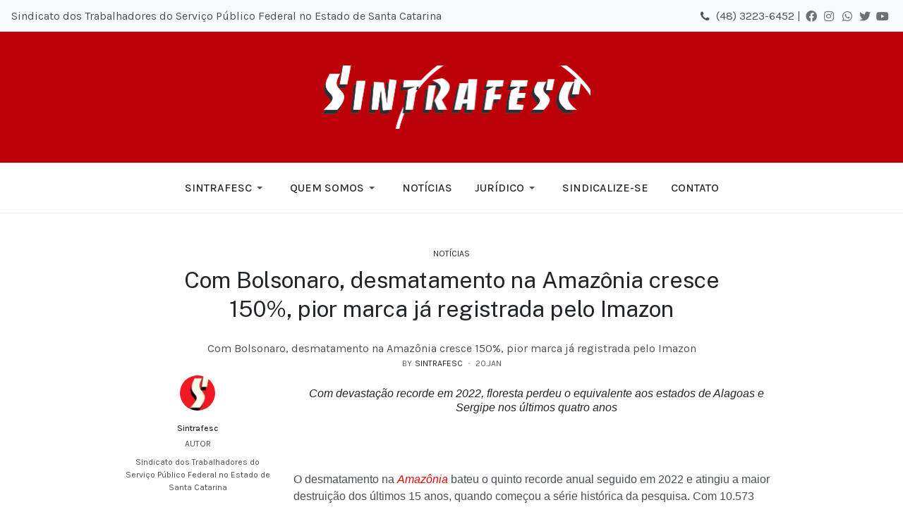

--- FILE ---
content_type: text/html; charset=utf-8
request_url: https://www.sintrafesc.org.br/todas-as-noticias/2023-109
body_size: 70178
content:

<!DOCTYPE html>
<html xmlns="http://www.w3.org/1999/xhtml" class="j4" xml:lang="pt-br" lang="pt-br" dir="ltr">

<head>
  <!-- Google tag (gtag.js) -->

<script async src="https://www.googletagmanager.com/gtag/js?id=G-46XX364KGG"></script>

<script>

  window.dataLayer = window.dataLayer || [];

  function gtag(){dataLayer.push(arguments);}

  gtag('js', new Date());



  gtag('config', 'G-46XX364KGG');

</script>
  <meta charset="utf-8">
	<meta name="description" content="Site do Sindicato dos Trabalhadores do Serviço Público Federal no Estado de Santa Catarina">
	<meta name="generator" content="Joomla! - Open Source Content Management">
	<title>Com Bolsonaro, desmatamento na Amazônia cresce 150%, pior marca já registrada pelo Imazon</title>
	<link href="/images/headers/favicon.jpg" rel="shortcut icon" type="image/vnd.microsoft.icon">
<link href="/plugins/system/t4/themes/base/vendors/font-awesome5/css/all.min.css?78705bdc50f9389a07cc05fdb21109f6" rel="stylesheet" />
	<link href="/plugins/system/t4/themes/base/vendors/font-awesome/css/font-awesome.min.css?78705bdc50f9389a07cc05fdb21109f6" rel="stylesheet" />
	<link href="/templates/ja_purity_iv/js/owl-carousel/owl.carousel.min.css?78705bdc50f9389a07cc05fdb21109f6" rel="stylesheet" />
	<link href="/templates/ja_purity_iv/js/aos/style.css?78705bdc50f9389a07cc05fdb21109f6" rel="stylesheet" />
	<link href="/media/vendor/joomla-custom-elements/css/joomla-alert.min.css?0.2.0" rel="stylesheet" />
	<link href="https://fonts.googleapis.com/css?family=Karla%3A400%2C500%2C600%2C700%7CPublic+Sans%3A300%2C400%2C500%2C600%2C700%2C800" rel="stylesheet" />
	<link href="/templates/ja_purity_iv/css/template.css?eb383cb0f28d69fdff033f5980c3991d" rel="stylesheet" />
	<link href="/media/t4/css/19-sub.css?305f0862e564e0c83e43a6bb08b97777" rel="stylesheet" />
	<style>

.bfClearfix:after {
content: ".";
display: block;
height: 0;
clear: both;
visibility: hidden;
}

.bfFadingClass{
display:none;
}
</style>
<script src="/media/vendor/jquery/js/jquery.min.js?3.7.1"></script>
	<script src="/templates/ja_purity_iv/js/imagesloaded.pkgd.min.js?78705bdc50f9389a07cc05fdb21109f6"></script>
	<script src="/media/legacy/js/jquery-noconflict.min.js?647005fc12b79b3ca2bb30c059899d5994e3e34d"></script>
	<script src="/media/vendor/jquery-migrate/js/jquery-migrate.min.js?3.4.1"></script>
	<script src="/templates/ja_purity_iv/js/owl-carousel/owl.carousel.min.js?78705bdc50f9389a07cc05fdb21109f6"></script>
	<script src="/templates/ja_purity_iv/js/aos/script.js?78705bdc50f9389a07cc05fdb21109f6"></script>
	<script src="/templates/ja_purity_iv/js/jquery.cookie.js?78705bdc50f9389a07cc05fdb21109f6"></script>
	<script src="/templates/ja_purity_iv/js/isotope.pkgd.min.js?78705bdc50f9389a07cc05fdb21109f6"></script>
	<script type="application/json" class="joomla-script-options new">{"bootstrap.tooltip":{".hasTooltip":{"animation":true,"container":"body","html":true,"trigger":"hover focus","boundary":"clippingParents","sanitize":true}},"joomla.jtext":{"ERROR":"Erro","MESSAGE":"Mensagem","NOTICE":"Aviso","WARNING":"Aten\u00e7\u00e3o","JCLOSE":"Fechar","JOK":"OK","JOPEN":"Abrir"},"system.paths":{"root":"","rootFull":"https:\/\/www.sintrafesc.org.br\/","base":"","baseFull":"https:\/\/www.sintrafesc.org.br\/"},"csrf.token":"6023b2306854c6d5e44264fb168316b6"}</script>
	<script src="/media/system/js/core.min.js?ee06c8994b37d13d4ad21c573bbffeeb9465c0e2"></script>
	<script src="/media/vendor/bootstrap/js/bootstrap-es5.min.js?5.3.2" nomodule defer></script>
	<script src="/media/system/js/messages-es5.min.js?c29829fd2432533d05b15b771f86c6637708bd9d" nomodule defer></script>
	<script src="/media/vendor/bootstrap/js/popover.min.js?5.3.2" type="module"></script>
	<script src="/media/vendor/bootstrap/js/alert.min.js?5.3.2" type="module"></script>
	<script src="/media/vendor/bootstrap/js/button.min.js?5.3.2" type="module"></script>
	<script src="/media/vendor/bootstrap/js/carousel.min.js?5.3.2" type="module"></script>
	<script src="/media/vendor/bootstrap/js/collapse.min.js?5.3.2" type="module"></script>
	<script src="/media/vendor/bootstrap/js/dropdown.min.js?5.3.2" type="module"></script>
	<script src="/media/vendor/bootstrap/js/modal.min.js?5.3.2" type="module"></script>
	<script src="/media/vendor/bootstrap/js/scrollspy.min.js?5.3.2" type="module"></script>
	<script src="/media/vendor/bootstrap/js/tab.min.js?5.3.2" type="module"></script>
	<script src="/media/vendor/bootstrap/js/toast.min.js?5.3.2" type="module"></script>
	<script src="/media/system/js/messages.min.js?7f7aa28ac8e8d42145850e8b45b3bc82ff9a6411" type="module"></script>
	<script src="/templates/ja_purity_iv/js/template.js"></script>
	<script src="/plugins/system/t4/themes/base/js/base.js?78705bdc50f9389a07cc05fdb21109f6"></script>
	<script src="https://www.google.com/recaptcha/api.js?hl=pt&amp;onload=onloadBFNewRecaptchaCallback&amp;render=explicit" data-usercentrics="reCAPTCHA"></script>
	<script src="/components/com_breezingforms/libraries/jquery/jq.min.js"></script>
	<script src="/plugins/system/t4/themes/base/js/megamenu.js"></script>
	<script><!--</script>
	<script>
                    jQuery(document).ready(function()
                    {
                            jQuery(".hasTooltip").tooltip({"html": true,"container": "body"});
                    });</script>
	<script>
			var inlineErrorElements = new Array();
			var bfSummarizers = new Array();
			var bfDeactivateField = new Array();
			var bfDeactivateSection = new Array();
			

                        function bf_validate_nextpage(element, action)
                        {
                            if(typeof bfUseErrorAlerts != "undefined"){
                             JQuery(".bfErrorMessage").html("");
                             JQuery(".bfErrorMessage").css("display","none");
                            }

                            error = ff_validation(ff_currentpage);
                            if (error != "") {
                               if(typeof bfUseErrorAlerts == ""){
                                   alert(error);
                                } else {
                                   bfShowErrors(error);
                                }
                                ff_validationFocus("");
                            } else {
                                ff_switchpage(ff_currentpage+1);
                                self.scrollTo(0,0);
                            }
                        }


			function bfCheckMaxlength(id, maxlength, showMaxlength){
				if( JQuery("#ff_elem"+id).val().length > maxlength ){
					JQuery("#ff_elem"+id).val( JQuery("#ff_elem"+id).val().substring(0, maxlength) );
				}
				if(showMaxlength){
					JQuery("#bfMaxLengthCounter"+id).text( "(" + (maxlength - JQuery("#ff_elem"+id).val().length) + " chars left)" );
				}
			}
			function bfRegisterSummarize(id, connectWith, type, emptyMessage, hideIfEmpty){
				bfSummarizers.push( { id : id, connectWith : connectWith, type : type, emptyMessage : emptyMessage, hideIfEmpty : hideIfEmpty } );
			}
			function bfField(name){
				var value = "";
				switch(ff_getElementByName(name).type){
					case "radio":
						if(JQuery("[name=\""+ff_getElementByName(name).name+"\"]:checked").val() != "" && typeof JQuery("[name=\""+ff_getElementByName(name).name+"\"]:checked").val() != "undefined"){
							value = JQuery("[name=\""+ff_getElementByName(name).name+"\"]:checked").val();
							if(!isNaN(value)){
								value = Number(value);
							}
						}
						break;
					case "checkbox":
					case "select-one":
					case "select-multiple":
						var nodeList = document["ff_form1"][""+ff_getElementByName(name).name+""];
						if(ff_getElementByName(name).type == "checkbox" && typeof nodeList.length == "undefined"){
							if(typeof JQuery("[name=\""+ff_getElementByName(name).name+"\"]:checked").val() != "undefined"){
								value = JQuery("[name=\""+ff_getElementByName(name).name+"\"]:checked").val();
								if(!isNaN(value)){
									value = Number(value);
								}
							}
						} else {
							var val = "";
							for(var j = 0; j < nodeList.length; j++){
								if(nodeList[j].checked || nodeList[j].selected){
									val += nodeList[j].value + ", ";
								}
							}
							if(val != ""){
								value = val.substr(0, val.length - 2);
								if(!isNaN(value)){
									value = Number(value);
								}
							}
						}
						break;
					default:
						if(!isNaN(ff_getElementByName(name).value)){
							value = Number(ff_getElementByName(name).value);
						} else {
							value = ff_getElementByName(name).value;
						}
				}
				return value;
			}
			function populateSummarizers(){
				// cleaning first

				for(var i = 0; i < bfSummarizers.length; i++){
					JQuery("#"+bfSummarizers[i].id).parent().css("display", "");
					JQuery("#"+bfSummarizers[i].id).html("<span class=\"bfNotAvailable\">"+bfSummarizers[i].emptyMessage+"</span>");
				}
				for(var i = 0; i < bfSummarizers.length; i++){
					var summVal = "";
					switch(bfSummarizers[i].type){
						case "bfTextfield":
						case "bfTextarea":
						case "bfHidden":
						case "bfCalendar":
						case "bfNumberInput":
                        case "bfCalendarResponsive":
						case "bfFile":
							if(JQuery("[name=\"ff_nm_"+bfSummarizers[i].connectWith+"[]\"]").val() != ""){
								JQuery("#"+bfSummarizers[i].id).text( JQuery("[name=\"ff_nm_"+bfSummarizers[i].connectWith+"[]\"]").val() ).html();
								var breakableText = JQuery("#"+bfSummarizers[i].id).html().replace(/\r/g, "").replace(/\n/g, "<br/>");

								if(breakableText != ""){
									var calc = null;
									eval( "calc = typeof bfFieldCalc"+bfSummarizers[i].id+" != \"undefined\" ? bfFieldCalc"+bfSummarizers[i].id+" : null" );
									if(calc){
										breakableText = calc(breakableText);
									}
								}

								JQuery("#"+bfSummarizers[i].id).html(breakableText);
								summVal = breakableText;
							}
						break;
						case "bfRadioGroup":
						case "bfCheckbox":
							if(JQuery("[name=\"ff_nm_"+bfSummarizers[i].connectWith+"[]\"]:checked").val() != "" && typeof JQuery("[name=\"ff_nm_"+bfSummarizers[i].connectWith+"[]\"]:checked").val() != "undefined"){
								var theText = JQuery("[name=\"ff_nm_"+bfSummarizers[i].connectWith+"[]\"]:checked").val();
								if(theText != ""){
									var calc = null;
									eval( "calc = typeof bfFieldCalc"+bfSummarizers[i].id+" != \"undefined\" ? bfFieldCalc"+bfSummarizers[i].id+" : null" );
									if(calc){
										theText = calc(theText);
									}
								}
								JQuery("#"+bfSummarizers[i].id).html( theText );
								summVal = theText;
							}
						break;
						case "bfCheckboxGroup":
						case "bfSelect":
							var val = "";
							var nodeList = document["ff_form1"]["ff_nm_"+bfSummarizers[i].connectWith+"[]"];

							for(var j = 0; j < nodeList.length; j++){
								if(nodeList[j].checked || nodeList[j].selected){
									val += nodeList[j].value + ", ";
								}
							}
							if(val != ""){
								var theText = val.substr(0, val.length - 2);
								if(theText != ""){
									var calc = null;
									eval( "calc = typeof bfFieldCalc"+bfSummarizers[i].id+" != \"undefined\" ? bfFieldCalc"+bfSummarizers[i].id+" : null" );
									if(calc){
										theText = calc(theText);
									}
								}
								JQuery("#"+bfSummarizers[i].id).html( theText );
								summVal = theText;
							}
						break;
					}

					if( ( bfSummarizers[i].hideIfEmpty && summVal == "" ) || ( typeof bfDeactivateField != "undefined" && bfDeactivateField["ff_nm_"+bfSummarizers[i].connectWith+"[]"] ) ){
                        JQuery("#"+bfSummarizers[i].id).closest(".bfElemWrap").css("display", "none");
					} else {
					    JQuery("#"+bfSummarizers[i].id).closest(".bfElemWrap").css("display", "block");
					}
				}
			}
</script>
	<script>var bfUseErrorAlerts = false;
</script>
	<script>
				function bfShowErrors(error){
                                        JQuery(".bfErrorMessage").html("");
					JQuery(".bfErrorMessage").css("display","none");
					JQuery(".bfErrorMessage").fadeIn(1500);
					var allErrors = "";
					var errors = error.split("\n");
					for(var i = 0; i < errors.length; i++){
						allErrors += "<div class=\"bfError\">" + errors[i] + "</div>";
					}
					JQuery(".bfErrorMessage").html(allErrors);
					JQuery(".bfErrorMessage").css("display","");

                                        if(JQuery.bfvalidationEngine)
                                        {
                                            JQuery("#ff_form1").bfvalidationEngine({
                                              promptPosition: "bottomLeft",
                                              success :  false,
                                              failure : function() {}
                                            });

                                            for(var i = 0; i < inlineErrorElements.length; i++)
                                            {
                                                if(inlineErrorElements[i][1] != "")
                                                {
                                                    var prompt = null;

                                                    if(inlineErrorElements[i][0] == "bfCaptchaEntry"){
                                                        prompt = JQuery.bfvalidationEngine.buildPrompt("#bfCaptchaEntry",inlineErrorElements[i][1],"error");
                                                    }
                                                    else if(inlineErrorElements[i][0] == "bfReCaptchaEntry"){
                                                        // nothing here yet for recaptcha, alert is default
                                                        alert(inlineErrorElements[i][1]);
                                                    }
                                                    else if(typeof JQuery("#bfUploader"+inlineErrorElements[i][0]).get(0) != "undefined")
                                                    {
                                                        alert(inlineErrorElements[i][1]);
                                                        //prompt = JQuery.bfvalidationEngine.buildPrompt("#"+JQuery("#bfUploader"+inlineErrorElements[i][0]).val(),inlineErrorElements[i][1],"error");
                                                    }
                                                    else
                                                    {
                                                        if(ff_getElementByName(inlineErrorElements[i][0])){
                                                            prompt = JQuery.bfvalidationEngine.buildPrompt("#"+ff_getElementByName(inlineErrorElements[i][0]).id,inlineErrorElements[i][1],"error");
                                                        }else{
                                                            alert(inlineErrorElements[i][1]);
                                                        }
                                                    }

                                                    JQuery(prompt).mouseover(
                                                        function(){
                                                            var inlineError = JQuery(this).attr("class").split(" ");
                                                            if(inlineError && inlineError.length && inlineError.length == 2){
                                                                var result = inlineError[1].split("formError");
                                                                if(result && result.length && result.length >= 1){
                                                                    JQuery.bfvalidationEngine.closePrompt("#"+result[0]);
                                                                }
                                                            }
                                                        }
                                                    );
                                                }
                                                else
                                                {
                                                    if(typeof JQuery("#bfUploader"+inlineErrorElements[i][0]).get(0) != "undefined")
                                                    {
                                                        //JQuery.bfvalidationEngine.closePrompt("#"+JQuery("#bfUploader"+inlineErrorElements[i][0]).val());
                                                    }
                                                    else
                                                    {
                                                        if(ff_getElementByName(inlineErrorElements[i][0])){
                                                            JQuery.bfvalidationEngine.closePrompt("#"+ff_getElementByName(inlineErrorElements[i][0]).id);
                                                        }
                                                    }
                                                }
                                            }
                                            inlineErrorElements = new Array();
                                        }
				}</script>
	<script>
		    bfToggleFieldsLoaded = false;
		    bfSectionFieldsDeactivated = false;
			JQuery(document).ready(function() {
				if(typeof bfFade != "undefined")bfFade();
				if(typeof bfRollover != "undefined")bfRollover();
				if(typeof bfRollover2 != "undefined")bfRollover2();
				if(typeof bfRegisterToggleFields != "undefined"){ 
				    bfRegisterToggleFields(); 
                }else{
                    bfToggleFieldsLoaded = true;
                }
				if(typeof bfDeactivateSectionFields != "undefined"){ 
				    bfDeactivateSectionFields(); 
				}else{
				    bfSectionFieldsDeactivated = true;
				}
                if(JQuery.bfvalidationEngine)
                {
                    JQuery.bfvalidationEngineLanguage.newLang();
                    JQuery(".ff_elem").change(
                        function(){
                            JQuery.bfvalidationEngine.closePrompt(this);
                        }
                    );
                }
				JQuery(".bfQuickMode .hasTip").css("color","inherit"); // fixing label text color issue
				JQuery(".bfQuickMode .bfTooltip").css("color","inherit"); // fixing label text color issue
                JQuery("input[type=text]").bind("keypress", function(evt) {
                    if(evt.keyCode == 13) {
                        evt.preventDefault();
                    }
                });
			});
		</script>
	<script>//--></script>
	<link rel="stylesheet" href="/components/com_breezingforms/themes/quickmode-bootstrap5/system.css" />


  <!--[if lt IE 9]>
    <script src="/media/jui/js/html5.js"></script>
  <![endif]-->
  <meta name="viewport"  content="width=device-width, initial-scale=1, maximum-scale=1, user-scalable=yes"/>
  <style  type="text/css">
    @-webkit-viewport   { width: device-width; }
    @-moz-viewport      { width: device-width; }
    @-ms-viewport       { width: device-width; }
    @-o-viewport        { width: device-width; }
    @viewport           { width: device-width; }
  </style>
  <meta name="HandheldFriendly" content="true"/>
  <meta name="apple-mobile-web-app-capable" content="YES"/>
  <!-- //META FOR IOS & HANDHELD -->
  
</head>

<body class="site-default navigation-magz theme-default layout-magz nav-breakpoint-lg com_content view-article item-176 loaded-bs5 light-active" data-jver="4" jadark-cookie-id="jadark-fe77490bb7ef50367d636c6e60d8cd0e">
  
  
  <main>
    <div class="t4-wrapper">
      <div class="t4-content">
        <div class="t4-content-inner">
          
<div id="t4-topbar" class="t4-section  t4-topbar">
<div class="t4-section-inner container-fluid"><!-- TOPBAR BLOCK -->
<div class="topbar-wrap d-flex align-items-center justify-content-between collapse-static">
  <div class="topbar-l d-none d-lg-block">
    

<div class="custom"  >
	<p>Sindicato dos Trabalhadores do Serviço Público Federal no Estado de Santa Catarina</p></div>

  </div>

  <div class="topbar-l d-flex align-items-center gap-3">
    

<div class="custom"  >
	<ul class="d-flex align-items-center social-list-sm">
 <li><i class="fa fa-phone" style="color: #495057;"></i></li>
 <li> (48) 3223-6452 | </li>
  <li><a href="https://www.facebook.com/Sintrafesc" title="Facebook" target="_blank"><i class="fab fa-facebook" style="color: #495057;"></i></a></li>
  <li><a href="https://www.instagram.com/sintrafesc/" title="Instagram" target="_blank"><i class="fab fa-instagram" style="color: #495057;"></i></a></li>
  <li><a href="https://api.whatsapp.com/send?phone=%2B5548998012248&data=ARAQ8I6_abYyWSOMmqL0kt6D3gX_ltWrRpWT_Mb_zWAIsUH7z7pFpB0wFAKoZ4oG3UnxMzaikhM9rrSxuK12D1q7HiJ7WIuE-YceOk3SOrpV0ef9S7fWMFNN66UGNL4Cw-NzT-M7Q-5XNjamrZExPW0&source=FB_Page&app=facebook&entry_point=page_cta&fbclid=IwAR0ICkDRxXiHJE-gwwSP4QV7c7mcbDgX-a28dcFRMn-_NgQLFdvqSZwVOY8" title="WhatsApp" target="_blank"><i class="fab fa-whatsapp" style="color: #495057;"></i></a></li>
  <li><a href="https://twitter.com/Sintrafesc" title="Twitter" target="_blank"><i class="fab fa-twitter" style="color: #495057;"></i></a></li>
  <li><a href="https://www.youtube.com/channel/UCyICO7LQdpNBGHBkJUPkorw" title="YouTube" target="_blank"><i class="fab fa-youtube" style="color: #495057;"></i></a></li>
</ul>

</div>

    
	<div class="ja-dark-mode">
		<div class="mode-light">
			<svg width="14" height="14" viewBox="0 0 16 16" fill="none" xmlns="http://www.w3.org/2000/svg" class="svg-light">
				<path d="M4.22902 3.286L3.28635 2.34334C3.02635 2.083 2.60369 2.083 2.34369 2.34334C2.08335 2.60367 2.08335 3.02567 2.34369 3.286L3.28635 4.22866C3.41635 4.359 3.58702 4.424 3.75768 4.424C3.92835 4.424 4.09902 4.359 4.22902 4.22866C4.48935 3.96833 4.48935 3.54633 4.22902 3.286Z"/>
				<path d="M2 7.33333H0.666667C0.298667 7.33333 0 7.63199 0 7.99999C0 8.368 0.298667 8.66666 0.666667 8.66666H2C2.368 8.66666 2.66667 8.368 2.66667 7.99999C2.66667 7.63199 2.368 7.33333 2 7.33333Z"/>
				<path d="M4.22902 11.7713C3.96902 11.511 3.54635 11.511 3.28635 11.7713L2.34369 12.714C2.08335 12.9743 2.08335 13.3963 2.34369 13.6567C2.47369 13.787 2.64435 13.852 2.81502 13.852C2.98569 13.852 3.15635 13.787 3.28635 13.6567L4.22902 12.714C4.48935 12.4537 4.48935 12.0317 4.22902 11.7713Z"/>
				<path d="M8.00065 13.3333C7.63265 13.3333 7.33398 13.632 7.33398 14V15.3333C7.33398 15.7013 7.63265 16 8.00065 16C8.36865 16 8.66732 15.7013 8.66732 15.3333V14C8.66732 13.632 8.36865 13.3333 8.00065 13.3333Z"/>
				<path d="M13.6567 12.714L12.7141 11.7713C12.4541 11.511 12.0314 11.511 11.7714 11.7713C11.5111 12.0317 11.5111 12.4537 11.7714 12.714L12.7141 13.6567C12.8441 13.787 13.0148 13.852 13.1854 13.852C13.3561 13.852 13.5267 13.787 13.6567 13.6567C13.9171 13.3963 13.9171 12.9743 13.6567 12.714Z"/>
				<path d="M15.334 7.33333H14.0007C13.6327 7.33333 13.334 7.63199 13.334 7.99999C13.334 8.368 13.6327 8.66666 14.0007 8.66666H15.334C15.702 8.66666 16.0007 8.368 16.0007 7.99999C16.0007 7.63199 15.702 7.33333 15.334 7.33333Z"/>
				<path d="M13.6567 2.34334C13.3967 2.083 12.9741 2.083 12.7141 2.34334L11.7714 3.286C11.5111 3.54633 11.5111 3.96833 11.7714 4.22866C11.9014 4.359 12.0721 4.424 12.2428 4.424C12.4134 4.424 12.5841 4.359 12.7141 4.22866L13.6567 3.286C13.9171 3.02567 13.9171 2.60367 13.6567 2.34334Z"/>
				<path d="M8.00065 0C7.63265 0 7.33398 0.298667 7.33398 0.666667V2C7.33398 2.368 7.63265 2.66667 8.00065 2.66667C8.36865 2.66667 8.66732 2.368 8.66732 2V0.666667C8.66732 0.298667 8.36865 0 8.00065 0Z"/>
				<path d="M7.99935 3.66667C5.61002 3.66667 3.66602 5.61067 3.66602 8C3.66602 10.3893 5.61002 12.3333 7.99935 12.3333C10.3887 12.3333 12.3327 10.3893 12.3327 8C12.3327 5.61067 10.3887 3.66667 7.99935 3.66667ZM7.99935 11C6.34535 11 4.99935 9.654 4.99935 8C4.99935 6.346 6.34535 5.00001 7.99935 5.00001C9.65335 5.00001 10.9993 6.346 10.9993 8C10.9993 9.654 9.65335 11 7.99935 11Z"/>
			</svg>
		</div>

		<div class="dark-mode-status">
			<span></span>
		</div>

		<div class="mode-dark">
			<svg width="14" height="14" viewBox="0 0 16 16" fill="none" xmlns="http://www.w3.org/2000/svg" class="svg-dark">
			<path d="M14.6691 8.93962C14.5259 8.90384 14.3828 8.93962 14.2576 9.02908C13.7924 9.42269 13.2556 9.74474 12.6652 9.95944C12.1106 10.1741 11.5023 10.2815 10.8582 10.2815C9.40898 10.2815 8.08502 9.69106 7.13677 8.74282C6.18852 7.79457 5.5981 6.4706 5.5981 5.0214C5.5981 4.41309 5.70545 3.82267 5.88437 3.28593C6.08117 2.7134 6.36744 2.19455 6.74316 1.74726C6.90418 1.55046 6.8684 1.26419 6.67159 1.10317C6.54635 1.01371 6.40322 0.977929 6.26009 1.01371C4.73931 1.42522 3.41535 2.33768 2.4671 3.5543C1.55464 4.75302 1 6.23802 1 7.86614C1 9.81631 1.78722 11.5876 3.07541 12.8757C4.36359 14.1639 6.13485 14.9511 8.08502 14.9511C9.73103 14.9511 11.2518 14.3786 12.4684 13.4304C13.7029 12.4642 14.5975 11.0866 14.9732 9.51215C15.0627 9.24378 14.9196 8.9933 14.6691 8.93962ZM11.9317 12.6789C10.894 13.5019 9.57001 14.0029 8.1208 14.0029C6.42111 14.0029 4.88245 13.3051 3.77318 12.1959C2.66391 11.0866 1.96614 9.54793 1.96614 7.84825C1.96614 6.43482 2.43132 5.14664 3.23643 4.10893C3.79107 3.39327 4.48883 2.80286 5.29395 2.39135C5.20449 2.58816 5.11504 2.78497 5.04347 2.99966C4.81088 3.64375 4.70353 4.32363 4.70353 5.03929C4.70353 6.73898 5.4013 8.29553 6.51057 9.4048C7.61984 10.5141 9.1764 11.2118 10.8761 11.2118C11.6275 11.2118 12.3432 11.0866 13.0052 10.8361C13.2378 10.7467 13.4703 10.6572 13.685 10.5499C13.2556 11.3729 12.6652 12.1064 11.9317 12.6789Z"/>
			</svg>
		</div>
	</div>

  </div>

</div>
<!-- // TOPBAR BLOCK --></div>
</div>

<div id="t4-header" class="t4-section  t4-header   border-bottom  t4-palette-sintrafesc"><!-- HEADER BLOCK -->
<header class="header-block header-block-3">
  <div class="header-wrap">
  	<div class="container-fluid py-3 border-bottom collapse-space-between collapse-border-0">
      <div class="row align-items-center">
        <div class="col-4 d-flex t4-header-l">
          
          <nav class="navbar-expand-lg">
    <button class="navbar-toggler" type="button" data-bs-toggle="collapse" data-bs-target="#t4-megamenu-menuprincipal" aria-controls="t4-megamenu-menuprincipal" aria-expanded="false" aria-label="Toggle navigation">
        <i class="fa fa-bars toggle-bars"></i>
    </button>
</nav>
        </div>

        <div class="col-4 d-flex justify-content-center">
      	 <div class="navbar-brand logo-image logo-control">
    <a href="https://www.sintrafesc.org.br/" title="SINTRAFESC">
            <span class="d-light d-block d-sm-none">
        <img class="logo-img-sm" src="/images/headers/sintrafesc_logo.png" alt="SINTRAFESC" />
      </span>

            	
          <span class="d-light  d-none d-sm-block">
        <img class="logo-img" width="1577" height="358" src="/images/headers/sintrafesc_logo.png" alt="SINTRAFESC" />
      </span>

          
    </a>
  </div>

        </div>

        <div class="col-4">
        	
        </div>
      </div>
    </div>

    <div class="t4-navbar t4-nav-height-sm d-flex justify-content-center">
      
<nav class="navbar navbar-expand-lg">
<button class="navbar-toggler" type="button" data-bs-toggle="collapse" data-bs-target="#t4-megamenu-menuprincipal" aria-controls="t4-megamenu-menuprincipal" aria-expanded="false" aria-label="Toggle navigation" style="display: none;">
    <i class="fa fa-bars toggle-bars"></i>
</button>
	<div id="t4-megamenu-menuprincipal" class="t4-megamenu collapse navbar-collapse slide animate" data-duration="400">

<ul class="nav navbar-nav level0"  itemscope="itemscope" itemtype="http://www.schema.org/SiteNavigationElement">
<li class="nav-item divider dropdown parent" data-id="101" data-level="1"><span class="separator  nav-link dropdown-toggle"  itemprop="name"  role="button"  aria-haspopup="true" aria-expanded="false">
	<span itemprop="name"><span class="menu-item-title">SINTRAFESC</span></span>
	<i class="item-caret"></i></span>
<div class="dropdown-menu level1" data-bs-popper="static"><div class="dropdown-menu-inner"><ul><li class="nav-item" data-id="138" data-level="2"><a href="/sintrafesc/codigo-de-etica" itemprop="url" class="dropdown-item"><span itemprop="name"><span class="menu-item-title">Código de Ética</span></span></a></li><li class="nav-item" data-id="137" data-level="2"><a href="/sintrafesc/estatuto" itemprop="url" class="dropdown-item"><span itemprop="name"><span class="menu-item-title">Estatuto</span></span></a></li><li class="nav-item" data-id="147" data-level="2"><a href="/sintrafesc/historia" itemprop="url" class="dropdown-item"><span itemprop="name"><span class="menu-item-title">História</span></span></a></li><li class="nav-item" data-id="180" data-level="2"><a href="/sintrafesc/atualizacao-cadastral" itemprop="url" class="dropdown-item"><span itemprop="name"><span class="menu-item-title">Atualização Cadastral</span></span></a></li></ul></div></div></li><li class="nav-item divider dropdown parent" data-id="102" data-level="1"><span class="separator  nav-link dropdown-toggle"  itemprop="name"  role="button"  aria-haspopup="true" aria-expanded="false">
	<span itemprop="name"><span class="menu-item-title">Quem somos</span></span>
	<i class="item-caret"></i></span>
<div class="dropdown-menu level1" data-bs-popper="static"><div class="dropdown-menu-inner"><ul><li class="nav-item" data-id="128" data-level="2"><a href="/quem-somos/diretoria" itemprop="url" class="dropdown-item"><span itemprop="name"><span class="menu-item-title">Diretoria</span></span></a></li><li class="nav-item" data-id="135" data-level="2"><a href="/quem-somos/orgaos-de-base" itemprop="url" class="dropdown-item"><span itemprop="name"><span class="menu-item-title">Órgãos de Base</span></span></a></li></ul></div></div></li><li class="nav-item" data-id="104" data-level="1"><a href="https://sintrafesc.org.br/todas-as-noticias" itemprop="url" class=" nav-link"><span itemprop="name"><span class="menu-item-title">Notícias</span></span></a></li><li class="nav-item divider dropdown parent" data-id="103" data-level="1"><span class="separator  nav-link dropdown-toggle"  itemprop="name"  role="button"  aria-haspopup="true" aria-expanded="false">
	<span itemprop="name"><span class="menu-item-title">Jurídico</span></span>
	<i class="item-caret"></i></span>
<div class="dropdown-menu level1" data-bs-popper="static"><div class="dropdown-menu-inner"><ul><li class="nav-item" data-id="124" data-level="2"><a href="/juridico/servicos-juridicos" itemprop="url" class="dropdown-item"><span itemprop="name"><span class="menu-item-title">Jurídico</span></span></a></li><li class="nav-item" data-id="158" data-level="2"><a href="http://www.jfpr.jus.br" itemprop="url" class=" dropdown-item" target="_blank" rel="noopener noreferrer"><span itemprop="name"><span class="menu-item-title">Consulta de Processos</span></span></a></li><li class="nav-item" data-id="178" data-level="2"><a href="https://sintrafesc.org.br/todas-as-noticias-juridico" itemprop="url" class=" dropdown-item"><span itemprop="name"><span class="menu-item-title">Notícias</span></span></a></li></ul></div></div></li><li class="nav-item" data-id="120" data-level="1"><a href="/sindicalize-se" itemprop="url" class="nav-link"><span itemprop="name"><span class="menu-item-title">Sindicalize-se</span></span></a></li><li class="nav-item" data-id="163" data-level="1"><a href="/contato" itemprop="url" class="nav-link"><span itemprop="name"><span class="menu-item-title">Contato</span></span></a></li></ul></div>
</nav>

    </div>
  </div>
</header>
<!-- // HEADER BLOCK --></div>










<div id="t4-main-body" class="t4-section  t4-main-body">
<div class="t4-section-inner container"><div class="t4-row row">
<div class="t4-col component col-md-12 col-lg">
<div id="system-message-container" aria-live="polite"></div>
<div class="com-content-article item-page layout-default " itemscope itemtype="https://schema.org/Article">
  <meta itemprop="inLanguage" content="pt-BR">

  <div class="container">
              
    <div class="top-article-info">
      
      
            
      
      <div class="article-aside">
                  <dl class="article-info text-muted">

  
    <dt class="article-info-term">
              Detalhes          </dt>
    
          <dd class="category-name">
						Categoria: <a href="/todas-as-noticias" itemprop="genre">Notícias</a>	</dd>    
      
  </dl>              </div>

              <div class="page-header">
                      <h2 itemprop="headline">
              Com Bolsonaro, desmatamento na Amazônia cresce 150%, pior marca já registrada pelo Imazon            </h2>
          
                    
          
          
          
        </div>
      
              <div class="desc-article">
          Com Bolsonaro, desmatamento na Amazônia cresce 150%, pior marca já registrada pelo Imazon        </div>
      

      <div class="bottom-meta d-flex">
                              <dl class="article-info text-muted">

  
  
          <dd class="createdby" itemprop="author" itemscope itemtype="https://schema.org/Person">
					<span  class="author-img">
				<a href="/todas-as-noticias/author/sintrafesc" title="Sintrafesc">
				<img src="https://www.sintrafesc.org.br/images/headers/favicon.jpg" alt="Sintrafesc" width="109" height="109" loading="lazy">				</a>
				</span>
				By <a href="/todas-as-noticias/author/sintrafesc" itemprop="url"><span itemprop="name">Sintrafesc</span></a>	</dd>

<span style="display: none;" itemprop="publisher" itemtype="http://schema.org/Organization" itemscope>
			<span itemprop="name">Sintrafesc</span></span>
    
          <dd class="published">
	<time datetime="2023-01-20T09:48:35+00:00" itemprop="datePublished">
		20.Jan	</time>
</dd>
    
    
    
    
      </dl>                  
        <!-- Show voting form -->
                <!-- End showing -->

      </div>
    </div>
  </div>

  <div class="container">
    <div class="full-image">
          </div>
  </div>

  <div class="container">
    <div class="bottom-article-info">
      <div class="article-inner">
        <div class="row">
          <div class="col-12 col-md-3 order-2 order-md-1 mt-5 mt-md-0">
            <div class="siderbar-article">
              <div class="author-block author-block-post-detail pos-before-content">
  <div class="author-avatar" itemprop="author" itemscope itemtype="https://schema.org/Person">
          <a href="/todas-as-noticias/author/sintrafesc">
        <img src="/images/headers/favicon.jpg#joomlaImage://local-images/headers/favicon.jpg?width=109&height=109" alt="Sintrafesc" />
      </a>
      </div>
  <div class="author-other-info">
          <div class="author-name"><a href="/todas-as-noticias/author/sintrafesc">Sintrafesc</a></div>
              <div class="author-title"><span>Autor</span></div>
              <div class="author-about-me"><p class="intro-text">Sindicato dos Trabalhadores do Serviço Público Federal no Estado de Santa Catarina</p>
<div class="full-text">
<h3>História</h3>
<p>O Sintrafesc nasceu como um sindicato classista, autônomo, democrático, de luta.</p>
</div></div>
      <script>
        document.getElementsByClassName('full-text')[0].remove();
      </script>
              <div class="author-socials">
                  <a href="https://www.facebook.com/Sintrafesc" target="_Blank" title="facebook">
            <span class="fa fa-facebook" target="_Blank"></span>
          </a>
                  <a href="https://twitter.com/Sintrafesc" target="_Blank" title="twitter">
            <span class="fa fa-twitter" target="_Blank"></span>
          </a>
                  <a href="https://www.instagram.com/sintrafesc/" target="_Blank" title="instagram">
            <span class="fa fa-instagram" target="_Blank"></span>
          </a>
                  <a href="https://www.youtube.com/channel/UCyICO7LQdpNBGHBkJUPkorw" target="_Blank" title="youtube">
            <span class="fa fa-youtube" target="_Blank"></span>
          </a>
                  <a href="https://api.whatsapp.com/send?phone=%2B5548998012248&data=ARAQ8I6_abYyWSOMmqL0kt6D3gX_ltWrRpWT_Mb_zWAIsUH7z7pFpB0wFAKoZ4oG3UnxMzaikhM9rrSxuK12D1q7HiJ7WIuE-YceOk3SOrpV0ef9S7fWMFNN66UGNL4Cw-NzT-M7Q-5XNjamrZExPW0&source=FB_Page&app=facebook&entry_point=page_cta&fbclid=IwAR0ICkDRxXiHJE-gwwSP4QV7c7mcbDgX-a28dcFRMn-_NgQLFdvqSZwVOY8" target="_Blank" title="whatsapp">
            <span class="fa fa-whatsapp" target="_Blank"></span>
          </a>
              </div>
      </div>
</div>
                          </div>
          </div>

          <div class="col-12 col-md-9 order-1 order-md-2">
                                      
            
              
              
              <div itemprop="articleBody" class="article-body">
                <h3 class="description" style="text-align: center;"><span style="font-family: arial, helvetica, sans-serif;"><em>Com devastação recorde em 2022, floresta perdeu o equivalente aos estados de Alagoas e Sergipe nos últimos quatro anos</em></span></h3><br>&nbsp;<br><br><span style="font-family: arial, helvetica, sans-serif;">O desmatamento na <a href="https://www.brasildefato.com.br/2023/01/19/programa-bem-viver-como-grandes-empreendimentos-ameacam-a-vida-de-comunidades-tradicionais" target="_blank" rel="noopener noreferrer"><em><span style="color: #ff0000;">Amazônia</span></em> </a>bateu o quinto recorde anual seguido em 2022 e atingiu a maior destruição dos últimos 15 anos, quando começou a série histórica da pesquisa. Com 10.573 quilômetros quadrados de área derrubada, a floresta perdeu em média quase 3 mil campos de futebol por dia no último ano. </span><br><br><span style="font-family: arial, helvetica, sans-serif;">Os números foram divulgados na quarta-feira (18) pelo Instituto do Homem e Meio Ambiente da Amazônia (Imazon) e obtidos via monitoramento por satélites.</span><br><br><span style="font-family: arial, helvetica, sans-serif;">Entre 2019 e 2022, durante o mandato do ex-presidente Jair Bolsonaro (PL), a área derrubada atingiu 35.193 quilômetros quadrados. O tamanho é maior do que os estados de Sergipe e Alagoas juntos. Na comparação com os quatro anos anteriores, o aumento foi de quase 150%.</span><br><p style="text-align: center;"><span style="font-family: arial, helvetica, sans-serif;"><strong>Leia mais: <span style="color: #ff0000;"><a style="color: #ff0000;" href="https://www.brasildefato.com.br/2023/01/19/programa-bem-viver-como-grandes-empreendimentos-ameacam-a-vida-de-comunidades-tradicionais" target="_blank" rel="noopener noreferrer">Grandes empreendimentos provocam deslocamentos forçados na Amazônia</a></span></strong></span></p><br><span style="font-family: arial, helvetica, sans-serif;">80% das áreas desmatadas no ano passado pertencem ao governo federal. Nesses territórios, a devastação cresceu 2% em relação a 2021. Apenas 11% do desflorestamento ocorreu em terras estaduais, mas foi nelas onde houve o maior salto devastação de um ano para o outro: 11%.</span><br><br><span style="font-family: arial, helvetica, sans-serif;">“Esperamos que esse tenha sido o último recorde de desmatamento reportado pelo nosso sistema de monitoramento por satélites, já que o <em><span style="color: #ff0000;"><a style="color: #ff0000;" href="https://www.brasildefato.com.br/2023/01/04/especialistas-comemoram-atos-de-lula-no-meio-ambiente-mas-destacam-que-devem-ser-so-o-comeco" target="_blank" rel="noopener noreferrer">novo governo</a></span></em> tem prometido dar prioridade à proteção da Amazônia", disse Bianca Santos, pesquisadora do Imazon, em nota divulgada pelo Instituto. </span><br><br><span style="font-family: arial, helvetica, sans-serif;">Para atingir a redução dos índices, Santos afirma que será preciso "máxima efetividade" no combate ao desmatamento, como a retomada da regularização de terras indígenas, a reestruturação dos órgãos de fiscalização e do estímulo à geração de renda com a floresta em pé.</span><br><h3 class="ckeditor-subtitle"><span style="font-family: arial, helvetica, sans-serif;">Corrida pela devastação </span></h3><br><span style="font-family: arial, helvetica, sans-serif;">Embora com uma margem de diferença, os dados do Imazon são compatíveis com os Instituto Nacional de Pesquisas Espaciais (<em><span style="color: #ff0000;"><a style="color: #ff0000;" href="https://www.brasildefato.com.br/2023/01/06/alertas-de-desmatamento-crescem-54-em-2022-e-atingem-pior-marca-da-serie-historica" target="_blank" rel="noopener noreferrer">Inpe</a></span></em>), ligado ao governo federal, divulgados no início de janeiro.</span><br><br><span style="font-family: arial, helvetica, sans-serif;">Ambos os monitoramentos apontaram uma corrida pela devastação da floresta em dezembro de 2022. Segundo o Imazon, a derrubada cresceu 105% em relação ao mesmo mês de 2021, batendo o recorde da série histórica do Instituto. </span><br><p style="text-align: center;"><span style="font-family: arial, helvetica, sans-serif; color: #ff0000;"><a style="color: #ff0000;" href="https://www.brasildefato.com.br/2023/01/04/especialistas-comemoram-atos-de-lula-no-meio-ambiente-mas-destacam-que-devem-ser-so-o-comeco" target="_blank" rel="noopener noreferrer"><strong>:: Especialistas comemoram atos de Lula no Meio Ambiente, mas destacam que devem ser só o começo :: </strong></a></span></p><br><span style="font-family: arial, helvetica, sans-serif;">O coordenador do Programa de Monitoramento da Amazônia do Imazon, Carlos Souza Jr, diz que houve uma "corrida desenfreada para desmatar enquanto a porteira estava aberta para a boiada".</span><br><br><span style="font-family: arial, helvetica, sans-serif;">O aumento da destruição é compreendido como uma reação ao início do governo Lula, que prometeu zerar o desmatamento até 2030. "Isso mostra o desafio do novo governo [federal]", comentou. </span><br><h3 class="ckeditor-subtitle"><span style="font-family: arial, helvetica, sans-serif;">"Amacro": nova fronteira do desmatamento </span></h3><br><span style="font-family: arial, helvetica, sans-serif;">Desde 2019, Pará, Amazonas e Mato Grosso lideram o ranking estadual de desmatamento do Imazon. Em 2022, eles foram responsáveis por 76% de toda a floresta derrubada.</span><br><br><span style="font-family: arial, helvetica, sans-serif;">O maior aumento de um ano para o outro ocorreu no Amazonas e foi de 24%. O Imazon diz que o principal foco é na tríplice fronteira estadual Acre e Rondônia, área conhecida como “<em><span style="color: #ff0000;"><a style="color: #ff0000;" href="https://www.brasildefato.com.br/2022/12/08/a-marcha-criminosa-da-pecuaria-sobre-a-amazonia-explicada-em-numeros" target="_blank" rel="noopener noreferrer">Amacro</a></span></em>”, junção das siglas dos estados.</span><br><p style="text-align: center;"><span style="font-family: arial, helvetica, sans-serif; color: #ff0000;"><a style="color: #ff0000;" href="https://www.brasildefato.com.br/2022/12/08/a-marcha-criminosa-da-pecuaria-sobre-a-amazonia-explicada-em-numeros" target="_blank" rel="noopener noreferrer"><strong>:: A marcha criminosa da pecuária sobre a Amazônia explicada em números ::</strong></a></span></p><br><span style="font-family: arial, helvetica, sans-serif;">Nessa região se consolidou uma nova frente de expansão agropecuária durante o governo Bolsonaro, impulsionada pelo enfraquecimento da fiscalização e o incentivo ao agronegócio predatório.</span><br><br><span style="font-family: arial, helvetica, sans-serif;">“Estamos alertando sobre o crescimento do desmatamento na Amacro pelo menos desde 2019, porém não foram adotadas políticas públicas eficientes de combate à derrubada na região, assim como em toda a Amazônia, resultando nesses altos números de destruição em 2022”, lamentou o coordenador do Programa de Monitoramento da Amazônia do Imazon. </span><br><br><hr /><br><br><ul><br> 	<li class="editor"><em><span style="font-family: arial, helvetica, sans-serif;"><strong>Capa:</strong> Números do Imazon mostram destruição sem precedentes / <strong>Foto:</strong> Christian Braga, Greenpeace</span></em></li><br> 	<li class="editor"><em><span style="font-family: arial, helvetica, sans-serif;"><strong>Edição:</strong> Rodrigo Durão Coelho</span></em></li><br></ul><br><strong><em><span style="font-family: arial, helvetica, sans-serif;">Fonte: Murilo Pajolla, <span style="color: #ff0000;"><a style="color: #ff0000;" href="https://www.brasildefato.com.br/2023/01/20/com-bolsonaro-desmatamento-na-amazonia-cresce-150-pior-marca-ja-registrada-pelo-imazon">Brasil de Fato</a></span></span></em></strong><br><div class="details-bar"><br><div class="author-time"></div><br></div>                                </div>

                                
              
              
              
<nav class="pagenavigation">
    <span class="pagination ms-0">
                <a class="btn btn-sm btn-secondary previous" href="/todas-as-noticias/2023-112" rel="prev">
            <span class="visually-hidden">
                Artigo anterior: Lula defende valorização dos servidores e serviços públicos em encontro com Centrais            </span>
            <span class="icon-chevron-left" aria-hidden="true"></span> <span aria-hidden="true">Anterior</span>            </a>
                    <a class="btn btn-sm btn-secondary next" href="/todas-as-noticias/2023-106" rel="next">
            <span class="visually-hidden">
                Próximo artigo: Ação Popular é movida contra governo de Jorginho Melo            </span>
            <span aria-hidden="true">Próximo</span> <span class="icon-chevron-right" aria-hidden="true"></span>            </a>
        </span>
</nav>

              
                          
            
          </div>
        </div>
      </div>
    </div>
  </div>
</div>

<script>
jQuery(document).ready(function ($) {
  if ($('.sidebar-r').length > 0 || $('.sidebar-l').length > 0) {
    $('.item-page').addClass('has-sidebar');
  } else {
    $('.item-page').addClass('no-sidebar');
    $('#t4-main-body > .t4-section-inner').removeClass('container').addClass('container-fluid');
  }
});
</script>
</div>

</div></div>
</div>





<div id="t4-footer" class="t4-section  t4-footer  text-center  t4-palette-blue">
<div class="t4-section-inner container"><div class="t4-row row">
<div class="t4-col footer col-sm col-md-2">


<div class="custom"  >
	<p><a href="https://sintrafesc.org.br/"><img src="/images/headers/logo-footer.png" width="100" height="125" /></a></p></div>

</div>
<div class="t4-col footnav-2 col-sm">


<div class="custom"  >
	<p style="text-align:left !important;margin-bottom:3px;">Contato: </p>
	<ul class="d-flex social-list-sm mb-3" style="margin-bottom:20px !important;">
<li><i class="fa fa-phone" style="font-size:24px;margin-right: 1px;margin-top:4px;"></i></li>
 <li> <p style="font-size:23px;display: inline;margin-right: 30px;">(48) 3223-6452 </p></li>
<li><a href="https://www.facebook.com/Sintrafesc" title="Facebook" target="_blank"><i class="fab fa-facebook" style="font-size:24px;margin-right: 9px;"></i></a></li>
  <li><a href="https://www.instagram.com/sintrafesc/" title="Instagram" target="_blank"><i class="fab fa-instagram" style="font-size:24px;margin-right: 9px;"></i></a></li>
  <li><a href="https://api.whatsapp.com/send?phone=%2B5548998012248&data=ARAQ8I6_abYyWSOMmqL0kt6D3gX_ltWrRpWT_Mb_zWAIsUH7z7pFpB0wFAKoZ4oG3UnxMzaikhM9rrSxuK12D1q7HiJ7WIuE-YceOk3SOrpV0ef9S7fWMFNN66UGNL4Cw-NzT-M7Q-5XNjamrZExPW0&source=FB_Page&app=facebook&entry_point=page_cta&fbclid=IwAR0ICkDRxXiHJE-gwwSP4QV7c7mcbDgX-a28dcFRMn-_NgQLFdvqSZwVOY8" title="WhatsApp" target="_blank"><i class="fab fa-whatsapp" style="font-size:24px;margin-right: 9px;"></i></a></li>
  <li><a href="https://twitter.com/Sintrafesc" title="Twitter" target="_blank"><i class="fab fa-twitter" style="font-size:24px;margin-right: 9px;"></i></a></li>
  <li><a href="https://www.youtube.com/channel/UCyICO7LQdpNBGHBkJUPkorw" title="YouTube" target="_blank"><i class="fab fa-youtube" style="font-size:24px;margin-right: 9px;"></i></a></li>

</ul></div>

<!-- BreezingForms V1.9.1 Stable (build 943) Copyright(c) 2008-2013 by Markus Bopp | FacileForms Copyright 2004-2006 by Peter Koch, Chur, Switzerland.  All rights reserved. -->
<div class="bfClearfix">
<script type="text/javascript">
<!--
ff_processor=new Object();ff_processor.okrun=true;ff_processor.ip='3.145.179.214';ff_processor.agent='Mozilla/5.0 (Macintosh; Intel Mac OS X 10_15_7) AppleWebKit/537.36 (KHTML, like Gecko) Chrome/131.0.0.0 Safari/537.36; ClaudeBot/1.0; +claudebot@anthropic.com)';
ff_processor.browser='Mozilla/5.0 (Macintosh; Intel Mac OS X 10_15_7) AppleWebKit/537.36 (KHTML, like Gecko) Chrome/131.0.0.0 Safari/537.36; ClaudeBot/1.0; +claudebot@anthropic.com)';ff_processor.opsys='mac';ff_processor.provider='Unknown';ff_processor.submitted='2026-01-21 18:03:35';
ff_processor.form=1;ff_processor.form_id='ff_form1';ff_processor.page=1;ff_processor.target=1;ff_processor.runmode=0;ff_processor.inframe=0;ff_processor.inline=0;ff_processor.template=0;ff_processor.homepage='https://www.sintrafesc.org.br';ff_processor.mossite='https://www.sintrafesc.org.br';
ff_processor.images='https://www.sintrafesc.org.br/components/com_breezingforms/images';ff_processor.border=0;ff_processor.align=0;ff_processor.top=0;ff_processor.suffix='';ff_processor.status=null;ff_processor.message=null;ff_processor.record_id=null;
ff_processor.showgrid=false;ff_processor.traceBuffer=null;
//-->
</script>
<script type="text/javascript" src="/components/com_breezingforms/facileforms.js"></script>
<div id="ff_formdiv1" class="bfFormDiv"><script type="text/javascript">
<!--

function checkFileExtensions(){
			return true;
		}
		var bfReCaptchaLoaded = true;
                                    function bfCheckCaptcha(){
					if(checkFileExtensions()){
                                                function bfValidateCaptcha()
                                                {
                                                    if(typeof bfInvisibleRecaptcha != "undefined" && bfInvisibleRecaptcha === false){
														if(typeof bfDoFlashUpload != 'undefined'){
															bfDoFlashUpload();
														} else {
															ff_submitForm2();
														}
														return;
                                                    }
                                                    
                                                    if(typeof onloadBFNewRecaptchaCallback == "undefined"){
                                                        challengeField = JQuery("input#recaptcha_challenge_field").val();
                                                        responseField = JQuery("input#recaptcha_response_field").val();
                                                        var html = JQuery.ajax({
                                                        type: "POST",
                                                        url: "/component/breezingforms/raw/true/bfReCaptcha/true/tmpl/component?raw=true&amp;bfReCaptcha=true&amp;Itemid=0&amp;tmpl=component",
                                                        data: "recaptcha_challenge_field=" + challengeField + "&recaptcha_response_field=" + responseField,
                                                        async: false
                                                        }).responseText;

                                                        if (html.replace(/^\s+|\s+$/, "") == "success")
                                                        {
                                                            if(typeof bfDoFlashUpload != 'undefined'){
                                                                bfDoFlashUpload();
                                                            } else {
                                                                ff_submitForm2();
                                                            }
                                                        }
                                                        else
                                                        {
                                                                if(typeof bfUseErrorAlerts == "undefined"){
                                                                        alert("The captcha is missing or wrong!");
                                                                } else {
                                                                    if(typeof inlineErrorElements != "undefined"){
                                                                        inlineErrorElements.push(["bfReCaptchaEntry","The captcha is missing or wrong!"]);
                                                                    }
                                                                    bfShowErrors("The captcha is missing or wrong!");
                                                                }

                                                                if(ff_currentpage != 1)ff_switchpage(1);
                                                                Recaptcha.focus_response_field();

                                                                Recaptcha.reload();

                                                                if(document.getElementById("bfSubmitButton")){
                                                                    document.getElementById("bfSubmitButton").disabled = false;
                                                                }
                                                                if(typeof JQuery != "undefined"){JQuery(".bfCustomSubmitButton").prop("disabled", false);}
                                                                if(typeof ladda_button != "undefined"){
                                                                    bf_restore_submitbutton();
                                                                }
                                                                
                                                        }
                                                    }
                                                    else{
                                                        
                                                        if(typeof bfInvisibleRecaptcha != "undefined"){
                                                        
                                                            grecaptcha.execute();
                                                        }
                                                        
                                                        var gresponse = grecaptcha.getResponse();
                                                        
                                                        if(gresponse == ""){
                                                            
                                                            if(typeof bfInvisibleRecaptcha == "undefined"){
                                                            
	                                                            if(typeof bfUseErrorAlerts == "undefined"){
	                                                                    alert("The captcha is missing or wrong!");
	                                                            } else {
	                                                                if(typeof inlineErrorElements != "undefined"){
	                                                                    inlineErrorElements.push(["bfReCaptchaEntry","The captcha is missing or wrong!"]);
	                                                                }
	                                                                bfShowErrors("The captcha is missing or wrong!");
	                                                            }
                                                            
                                                            
                                                                if(ff_currentpage != 1)ff_switchpage(1);
                                                            }
                                                            if(document.getElementById("bfSubmitButton")){
                                                                document.getElementById("bfSubmitButton").disabled = false;
                                                            }
                                                            if(typeof JQuery != "undefined"){JQuery(".bfCustomSubmitButton").prop("disabled", false);}
                                                            if(typeof ladda_button != "undefined"){
                                                                bf_restore_submitbutton();
                                                            }
                                                            
                                                            
                                                        }else{
               
                                                            if(typeof bfDoFlashUpload != 'undefined'){
                                                                bfDoFlashUpload();
                                                            } else {
                                                                ff_submitForm2();
                                                            }
                                                        }
                                                    }
                                                }

                                                bfValidateCaptcha();

					}
				}function ff_initialize(condition)
{}
onload=function()
{ff_initialize('formentry');ff_initialize('pageentry');if(ff_processor&&ff_processor.traceBuffer)ff_traceWindow();}
var ff_currentpage=1;
function ff_switchpage(page){if(document.getElementById("bfPage1"))document.getElementById("bfPage1").style.display="none";if(document.getElementById("bfPage2"))document.getElementById("bfPage2").style.display="none";if(document.getElementById("bfPage"+page))document.getElementById("bfPage"+page).style.display="";
ff_currentpage=page;ff_initialize("pageentry");}
function ff_Contato_submitted(status,message){if(status==0){ff_switchpage(2);}else{alert(message);}}
function ff_submitForm()
{if(document.getElementById('bfSubmitButton')){document.getElementById('bfSubmitButton').disabled=true;}if(typeof JQuery!='undefined'){JQuery('.bfCustomSubmitButton').prop('disabled',true);}bfCheckCaptcha();}function ff_submitForm2()
{if(document.getElementById('bfSubmitButton')){document.getElementById('bfSubmitButton').disabled=true;}if(typeof JQuery!='undefined'){JQuery('.bfCustomSubmitButton').prop('disabled',true);}if(typeof bf_ajax_submit!='undefined'){bf_ajax_submit()}else{document.ff_form1.submit();}
}
var ff_validationFocusName='';
var ff_elements=[['ff_elem259','ff_div259','bfFakeName',1,259],['ff_elem260','ff_div260','bfFakeName2',1,260],['ff_elem261','ff_div261','bfFakeName3',1,261],['ff_elem262','ff_div262','bfFakeName4',1,262],['ff_elem234','ff_div234','message_text',1,234],
['ff_elem1','ff_div1','nome',1,1],['ff_elem6','ff_div6','email',1,6],['ff_elem11','ff_div11','mensagem',1,11],['ff_elem125','ff_div125','captcha',1,125]
];
function ff_getElementByName(name)
{if(name.substr(0,6)=='ff_nm_')name=name.substring(6,name.length-2);for(var i=0;i<ff_elements.length;i++)
if(ff_elements[i][2]==name)
return eval('document.ff_form1.'+ff_elements[i][0]);return null;}
function ff_getPageByName(name)
{if(name.substr(0,6)=='ff_nm_')name=name.substring(6,name.length-2);for(var i=0;i<ff_elements.length;i++)
if(ff_elements[i][2]==name)
return ff_elements[i][3];return 0;}
function ff_validationFocus(name)
{if(name==undefined||name==''){if(ff_validationFocusName!=''){ff_switchpage(ff_getPageByName(ff_validationFocusName));if(ff_getElementByName(ff_validationFocusName).focus){ff_getElementByName(ff_validationFocusName).focus();}}}else{if(ff_validationFocusName=='')
ff_validationFocusName=name;}}
function ff_validemail(element,message)
{var check=/^([a-zA-Z0-9_\.\-])+\@(([a-zA-Z0-9\-])+\.)+([a-zA-Z0-9]{2,4})+$/;if(!check.test(element.value)){if(message=='')message=element.name+" is no valid email address.\n";ff_validationFocus(element.name);return message;}return '';}
function ff_valuenotempty(element,message)
{if(element.value!='')return '';if(message=='')message="Please enter "+element.name+".\n";ff_validationFocus(element.name);return message;}
function ff_validation(page)
{if(typeof inlineErrorElements!='undefined')inlineErrorElements=new Array();error='';ff_validationFocusName='';if(page==1||page==0){if(typeof bfDeactivateField=='undefined'||!bfDeactivateField['ff_nm_nome[]']){errorout=ff_valuenotempty(document.ff_form1['ff_nm_nome[]'],"Por favor, preencha o campo Nome\n");
error+=errorout
if(typeof inlineErrorElements!='undefined'){inlineErrorElements.push(["nome",errorout]);}}if(typeof bfDeactivateField=='undefined'||!bfDeactivateField['ff_nm_email[]']){errorout=ff_validemail(document.ff_form1['ff_nm_email[]'],"Por favor, preencha o campo e-mail\n");
error+=errorout
if(typeof inlineErrorElements!='undefined'){inlineErrorElements.push(["email",errorout]);}}if(typeof bfDeactivateField=='undefined'||!bfDeactivateField['ff_nm_mensagem[]']){errorout=ff_valuenotempty(document.ff_form1['ff_nm_mensagem[]'],"Por favor, preencha o campo Mensagem\n");
error+=errorout
if(typeof inlineErrorElements!='undefined'){inlineErrorElements.push(["mensagem",errorout]);}}}if(error!=""&&document.getElementById('ff_capimgValue')){document.getElementById('ff_capimgValue').src='/components/com_breezingforms/images/captcha/securimage_show.php?bfMathRandom='+Math.random();
document.getElementById('bfCaptchaEntry').value="";}if(error!=""&&document.getElementById("bfSubmitButton")){document.getElementById("bfSubmitButton").disabled=false;}if(error!=""&&typeof JQuery!="undefined"){JQuery(".bfCustomSubmitButton").prop("disabled",false);}
return error;}
function ff_validate_submit(element,action)
{if(typeof bfUseErrorAlerts!='undefined'){JQuery(".bfErrorMessage").html('');JQuery(".bfErrorMessage").css("display","none");}error=ff_validation(0);if(error!=''){if(typeof bfUseErrorAlerts=='undefined'){alert(error);}else{bfShowErrors(error);}ff_validationFocus();
}else
ff_submitForm();}
function ff_resetForm(element,action)
{eval('document.'+ff_processor.form_id).reset();}
function ff_validate_prevpage(element,action)
{if(typeof bfUseErrorAlerts!='undefined'){JQuery(".bfErrorMessage").html('');JQuery(".bfErrorMessage").css("display","none");}error=ff_validation(ff_currentpage);if(error!=''){if(typeof bfUseErrorAlerts=='undefined'){alert(error);}else{bfShowErrors(error);
}ff_validationFocus('');}else{if(ff_currentpage>1){ff_switchpage(ff_currentpage-1);self.scrollTo(0,0);}}}
function ff_validate_nextpage(element,action)
{if(typeof bfUseErrorAlerts!='undefined'){JQuery(".bfErrorMessage").html('');JQuery(".bfErrorMessage").css("display","none");}error=ff_validation(ff_currentpage);if(error!=''){if(typeof bfUseErrorAlerts=='undefined'){alert(error);}else{bfShowErrors(error);
}ff_validationFocus('');}else{ff_switchpage(ff_currentpage+1);self.scrollTo(0,0);}}
//-->
</script>
<form data-ajax="false"  action="https://www.sintrafesc.org.br/todas-as-noticias/2023-109" method="post" name="ff_form1" id="ff_form1" enctype="multipart/form-data" accept-charset="utf-8" onsubmit="return false;" class="bfQuickMode">
<div id="bfPage1" class="bfPage">
<div class="bfErrorMessage alert alert-danger" style="display:none"></div>
<section  class=" " id="bfQuickModeSection46353">
<div><div style="display:none" class="bfElemWrap " id="bfElemWrap234">
<div class=" form-inline"><div class="form-group"><input class="form-control ff_elem inputbox" onchange="ff_resetForm(this,'change');" type="text" name="ff_nm_message_text[]" value="" id="ff_elem234"/>
</div></div><script type="text/javascript"><!--
bfDeactivateField["ff_nm_message_text[]"]=true;
//--></script>
</div>
<div class="bfElemWrap " id="bfElemWrap1">
<div class=" form-inline"><div class="form-group"><input placeholder="Escreva seu nome completo" class="form-control ff_elem inputbox" style="width:95% !important; min-width:95% !important;" type="text" name="ff_nm_nome[]" value="" id="ff_elem1"/>
</div></div></div>
<div class="bfElemWrap " id="bfElemWrap6">
<div class=" form-inline"><div class="form-group"><input placeholder="Escreva seu e-mail" class="form-control ff_elem inputbox" style="width:95% !important; min-width:95% !important;" type="text" name="ff_nm_email[]" value="" id="ff_elem6"/>
</div></div></div>
<div class="bfElemWrap " id="bfElemWrap11">
<div class=" form-inline"><div class="form-group"><textarea placeholder="Escreva sua mensagem" class="form-control ff_elem inputbox" style="width:95% !important; min-width:95% !important;height:10;" name="ff_nm_mensagem[]" id="ff_elem11"></textarea>
</div></div></div>
<div class="bfElemWrap " id="bfElemWrap125">
<div class=" form-inline"><div class="form-group other-form-group"><span class="nonform-control">
                                                    <div style="display: inline-block !important; vertical-align: middle;">
                                                        <div class="">
                                                            <div class="">
                                                                    <div id="newrecaptcha"></div>
                                                                </div>
                                                        </div>
                                                    </div>
                                                    <script data-usercentrics="reCAPTCHA" type="text/javascript">
                                                    <!--
                                                    var onloadBFNewRecaptchaCallback = function() {
                                                      grecaptcha.render(document.getElementById("newrecaptcha"), {
                                                        "sitekey" : "6Ld1zCspAAAAAGh4mauV22VZV3WA5yRN9L8jIhHj",
                                                        "theme" : "red",
                                                        "size"	: "normal",
                                                      });
                                                    };
                                                    JQuery(document).ready(function(){
                                                        var rc_loaded = JQuery("script").filter(function () {
														    return ((typeof JQuery(this).attr("src") != "undefined" && JQuery(this).attr("src").indexOf("recaptcha\/api.js") > 0) ? true : false);
														}).length;

														if (rc_loaded === 0) {
															//JQuery.getScript("https://www.google.com/recaptcha/api.js?hl=pt&onload=onloadBFNewRecaptchaCallback&render=explicit");
														}
                                                    });
                                                    -->
                                                  </script></span></div></div></div>
</div><!-- section normal --></section>
<div class="bfClearfix row"></div><div class="form-group"><div class=""><button type="button" id="bfSubmitButton" class="bfSubmitButton btn btn-primary float-right button" onclick="this.disabled=true;if(typeof bf_htmltextareainit != 'undefined'){ bf_htmltextareainit() }if(document.getElementById('bfPaymentMethod')){document.getElementById('bfPaymentMethod').value='';};ff_validate_submit(this, 'click');" value="Enviar"><span>Enviar</span></button>
</div></div></div><!-- bfPage end -->
<div id="bfPage2" class="bfPage" style="display:none;">
<div class="">
Obrigado pelo contato!
</div>
<div class="bfErrorMessage alert alert-danger" style="display:none"></div>
</div>
<noscript>Please turn on javascript to submit your data. Thank you!</noscript>
<input type="hidden" name="ff_contentid" value="0"/>
<input type="hidden" name="ff_applic" value=""/>
<input type="hidden" name="ff_record_id" value=""/>
<input type="hidden" name="ff_module_id" value="0"/>
<input type="hidden" name="ff_form" value="1"/>
<input type="hidden" name="ff_task" value="submit"/>
<input type="hidden" name="ff_align" value="0"/>
<input type="hidden" name="option" value="com_content"/>
<input type="hidden" name="Itemid" value="176"/>
<input type="hidden" name="id" value="289"/>
</form>
</div><!-- form end -->
<div style="clear:both; display: block; text-align: center; margin-top: 20px;"><span style="margin: 0 auto;">Powered by BreezingForms</span></div></div>

</div>
<div class="t4-col footer-r col-sm">


<div class="custom"  >
	<p style="text-align: left;">R. Presidente Nereu Ramos, 19 - Centro<br>
CEP: 88015-010 • Florianópolis - SC<br>
* Horário de funcionamento: 8:00 às 11:30 • 12:30 às 18:00<br>
</p>
<p> </p></div>


<div class="custom"  >
	<iframe src="https://www.google.com/maps/embed?pb=!1m18!1m12!1m3!1d3535.9635477805996!2d-48.55312332590565!3d-27.594659722039566!2m3!1f0!2f0!3f0!3m2!1i1024!2i768!4f13.1!3m3!1m2!1s0x952738236eb66f17%3A0x1f2e970c0c5c8c!2sSINTRAFESC-Sindicato%20dos%20Trabalhadores%20Serv%20P%C3%BAblico%20Federal%20Sta%20Catarina!5e0!3m2!1spt-BR!2sus!4v1700167710911!5m2!1spt-BR!2sus" width="99%" height="250" style="border:0;" allowfullscreen="" loading="lazy" referrerpolicy="no-referrer-when-downgrade"></iframe></div>

</div>
</div></div>
</div><a href='javascript:' id='back-to-top'><i class='fa fa-chevron-up'></i></a>
        </div>
      </div>
    </div>
  </main>
  
</body>
</html>


--- FILE ---
content_type: text/html; charset=utf-8
request_url: https://www.google.com/recaptcha/api2/anchor?ar=1&k=6Ld1zCspAAAAAGh4mauV22VZV3WA5yRN9L8jIhHj&co=aHR0cHM6Ly93d3cuc2ludHJhZmVzYy5vcmcuYnI6NDQz&hl=pt&v=PoyoqOPhxBO7pBk68S4YbpHZ&theme=red&size=normal&anchor-ms=20000&execute-ms=30000&cb=i6e875af83nu
body_size: 49455
content:
<!DOCTYPE HTML><html dir="ltr" lang="pt"><head><meta http-equiv="Content-Type" content="text/html; charset=UTF-8">
<meta http-equiv="X-UA-Compatible" content="IE=edge">
<title>reCAPTCHA</title>
<style type="text/css">
/* cyrillic-ext */
@font-face {
  font-family: 'Roboto';
  font-style: normal;
  font-weight: 400;
  font-stretch: 100%;
  src: url(//fonts.gstatic.com/s/roboto/v48/KFO7CnqEu92Fr1ME7kSn66aGLdTylUAMa3GUBHMdazTgWw.woff2) format('woff2');
  unicode-range: U+0460-052F, U+1C80-1C8A, U+20B4, U+2DE0-2DFF, U+A640-A69F, U+FE2E-FE2F;
}
/* cyrillic */
@font-face {
  font-family: 'Roboto';
  font-style: normal;
  font-weight: 400;
  font-stretch: 100%;
  src: url(//fonts.gstatic.com/s/roboto/v48/KFO7CnqEu92Fr1ME7kSn66aGLdTylUAMa3iUBHMdazTgWw.woff2) format('woff2');
  unicode-range: U+0301, U+0400-045F, U+0490-0491, U+04B0-04B1, U+2116;
}
/* greek-ext */
@font-face {
  font-family: 'Roboto';
  font-style: normal;
  font-weight: 400;
  font-stretch: 100%;
  src: url(//fonts.gstatic.com/s/roboto/v48/KFO7CnqEu92Fr1ME7kSn66aGLdTylUAMa3CUBHMdazTgWw.woff2) format('woff2');
  unicode-range: U+1F00-1FFF;
}
/* greek */
@font-face {
  font-family: 'Roboto';
  font-style: normal;
  font-weight: 400;
  font-stretch: 100%;
  src: url(//fonts.gstatic.com/s/roboto/v48/KFO7CnqEu92Fr1ME7kSn66aGLdTylUAMa3-UBHMdazTgWw.woff2) format('woff2');
  unicode-range: U+0370-0377, U+037A-037F, U+0384-038A, U+038C, U+038E-03A1, U+03A3-03FF;
}
/* math */
@font-face {
  font-family: 'Roboto';
  font-style: normal;
  font-weight: 400;
  font-stretch: 100%;
  src: url(//fonts.gstatic.com/s/roboto/v48/KFO7CnqEu92Fr1ME7kSn66aGLdTylUAMawCUBHMdazTgWw.woff2) format('woff2');
  unicode-range: U+0302-0303, U+0305, U+0307-0308, U+0310, U+0312, U+0315, U+031A, U+0326-0327, U+032C, U+032F-0330, U+0332-0333, U+0338, U+033A, U+0346, U+034D, U+0391-03A1, U+03A3-03A9, U+03B1-03C9, U+03D1, U+03D5-03D6, U+03F0-03F1, U+03F4-03F5, U+2016-2017, U+2034-2038, U+203C, U+2040, U+2043, U+2047, U+2050, U+2057, U+205F, U+2070-2071, U+2074-208E, U+2090-209C, U+20D0-20DC, U+20E1, U+20E5-20EF, U+2100-2112, U+2114-2115, U+2117-2121, U+2123-214F, U+2190, U+2192, U+2194-21AE, U+21B0-21E5, U+21F1-21F2, U+21F4-2211, U+2213-2214, U+2216-22FF, U+2308-230B, U+2310, U+2319, U+231C-2321, U+2336-237A, U+237C, U+2395, U+239B-23B7, U+23D0, U+23DC-23E1, U+2474-2475, U+25AF, U+25B3, U+25B7, U+25BD, U+25C1, U+25CA, U+25CC, U+25FB, U+266D-266F, U+27C0-27FF, U+2900-2AFF, U+2B0E-2B11, U+2B30-2B4C, U+2BFE, U+3030, U+FF5B, U+FF5D, U+1D400-1D7FF, U+1EE00-1EEFF;
}
/* symbols */
@font-face {
  font-family: 'Roboto';
  font-style: normal;
  font-weight: 400;
  font-stretch: 100%;
  src: url(//fonts.gstatic.com/s/roboto/v48/KFO7CnqEu92Fr1ME7kSn66aGLdTylUAMaxKUBHMdazTgWw.woff2) format('woff2');
  unicode-range: U+0001-000C, U+000E-001F, U+007F-009F, U+20DD-20E0, U+20E2-20E4, U+2150-218F, U+2190, U+2192, U+2194-2199, U+21AF, U+21E6-21F0, U+21F3, U+2218-2219, U+2299, U+22C4-22C6, U+2300-243F, U+2440-244A, U+2460-24FF, U+25A0-27BF, U+2800-28FF, U+2921-2922, U+2981, U+29BF, U+29EB, U+2B00-2BFF, U+4DC0-4DFF, U+FFF9-FFFB, U+10140-1018E, U+10190-1019C, U+101A0, U+101D0-101FD, U+102E0-102FB, U+10E60-10E7E, U+1D2C0-1D2D3, U+1D2E0-1D37F, U+1F000-1F0FF, U+1F100-1F1AD, U+1F1E6-1F1FF, U+1F30D-1F30F, U+1F315, U+1F31C, U+1F31E, U+1F320-1F32C, U+1F336, U+1F378, U+1F37D, U+1F382, U+1F393-1F39F, U+1F3A7-1F3A8, U+1F3AC-1F3AF, U+1F3C2, U+1F3C4-1F3C6, U+1F3CA-1F3CE, U+1F3D4-1F3E0, U+1F3ED, U+1F3F1-1F3F3, U+1F3F5-1F3F7, U+1F408, U+1F415, U+1F41F, U+1F426, U+1F43F, U+1F441-1F442, U+1F444, U+1F446-1F449, U+1F44C-1F44E, U+1F453, U+1F46A, U+1F47D, U+1F4A3, U+1F4B0, U+1F4B3, U+1F4B9, U+1F4BB, U+1F4BF, U+1F4C8-1F4CB, U+1F4D6, U+1F4DA, U+1F4DF, U+1F4E3-1F4E6, U+1F4EA-1F4ED, U+1F4F7, U+1F4F9-1F4FB, U+1F4FD-1F4FE, U+1F503, U+1F507-1F50B, U+1F50D, U+1F512-1F513, U+1F53E-1F54A, U+1F54F-1F5FA, U+1F610, U+1F650-1F67F, U+1F687, U+1F68D, U+1F691, U+1F694, U+1F698, U+1F6AD, U+1F6B2, U+1F6B9-1F6BA, U+1F6BC, U+1F6C6-1F6CF, U+1F6D3-1F6D7, U+1F6E0-1F6EA, U+1F6F0-1F6F3, U+1F6F7-1F6FC, U+1F700-1F7FF, U+1F800-1F80B, U+1F810-1F847, U+1F850-1F859, U+1F860-1F887, U+1F890-1F8AD, U+1F8B0-1F8BB, U+1F8C0-1F8C1, U+1F900-1F90B, U+1F93B, U+1F946, U+1F984, U+1F996, U+1F9E9, U+1FA00-1FA6F, U+1FA70-1FA7C, U+1FA80-1FA89, U+1FA8F-1FAC6, U+1FACE-1FADC, U+1FADF-1FAE9, U+1FAF0-1FAF8, U+1FB00-1FBFF;
}
/* vietnamese */
@font-face {
  font-family: 'Roboto';
  font-style: normal;
  font-weight: 400;
  font-stretch: 100%;
  src: url(//fonts.gstatic.com/s/roboto/v48/KFO7CnqEu92Fr1ME7kSn66aGLdTylUAMa3OUBHMdazTgWw.woff2) format('woff2');
  unicode-range: U+0102-0103, U+0110-0111, U+0128-0129, U+0168-0169, U+01A0-01A1, U+01AF-01B0, U+0300-0301, U+0303-0304, U+0308-0309, U+0323, U+0329, U+1EA0-1EF9, U+20AB;
}
/* latin-ext */
@font-face {
  font-family: 'Roboto';
  font-style: normal;
  font-weight: 400;
  font-stretch: 100%;
  src: url(//fonts.gstatic.com/s/roboto/v48/KFO7CnqEu92Fr1ME7kSn66aGLdTylUAMa3KUBHMdazTgWw.woff2) format('woff2');
  unicode-range: U+0100-02BA, U+02BD-02C5, U+02C7-02CC, U+02CE-02D7, U+02DD-02FF, U+0304, U+0308, U+0329, U+1D00-1DBF, U+1E00-1E9F, U+1EF2-1EFF, U+2020, U+20A0-20AB, U+20AD-20C0, U+2113, U+2C60-2C7F, U+A720-A7FF;
}
/* latin */
@font-face {
  font-family: 'Roboto';
  font-style: normal;
  font-weight: 400;
  font-stretch: 100%;
  src: url(//fonts.gstatic.com/s/roboto/v48/KFO7CnqEu92Fr1ME7kSn66aGLdTylUAMa3yUBHMdazQ.woff2) format('woff2');
  unicode-range: U+0000-00FF, U+0131, U+0152-0153, U+02BB-02BC, U+02C6, U+02DA, U+02DC, U+0304, U+0308, U+0329, U+2000-206F, U+20AC, U+2122, U+2191, U+2193, U+2212, U+2215, U+FEFF, U+FFFD;
}
/* cyrillic-ext */
@font-face {
  font-family: 'Roboto';
  font-style: normal;
  font-weight: 500;
  font-stretch: 100%;
  src: url(//fonts.gstatic.com/s/roboto/v48/KFO7CnqEu92Fr1ME7kSn66aGLdTylUAMa3GUBHMdazTgWw.woff2) format('woff2');
  unicode-range: U+0460-052F, U+1C80-1C8A, U+20B4, U+2DE0-2DFF, U+A640-A69F, U+FE2E-FE2F;
}
/* cyrillic */
@font-face {
  font-family: 'Roboto';
  font-style: normal;
  font-weight: 500;
  font-stretch: 100%;
  src: url(//fonts.gstatic.com/s/roboto/v48/KFO7CnqEu92Fr1ME7kSn66aGLdTylUAMa3iUBHMdazTgWw.woff2) format('woff2');
  unicode-range: U+0301, U+0400-045F, U+0490-0491, U+04B0-04B1, U+2116;
}
/* greek-ext */
@font-face {
  font-family: 'Roboto';
  font-style: normal;
  font-weight: 500;
  font-stretch: 100%;
  src: url(//fonts.gstatic.com/s/roboto/v48/KFO7CnqEu92Fr1ME7kSn66aGLdTylUAMa3CUBHMdazTgWw.woff2) format('woff2');
  unicode-range: U+1F00-1FFF;
}
/* greek */
@font-face {
  font-family: 'Roboto';
  font-style: normal;
  font-weight: 500;
  font-stretch: 100%;
  src: url(//fonts.gstatic.com/s/roboto/v48/KFO7CnqEu92Fr1ME7kSn66aGLdTylUAMa3-UBHMdazTgWw.woff2) format('woff2');
  unicode-range: U+0370-0377, U+037A-037F, U+0384-038A, U+038C, U+038E-03A1, U+03A3-03FF;
}
/* math */
@font-face {
  font-family: 'Roboto';
  font-style: normal;
  font-weight: 500;
  font-stretch: 100%;
  src: url(//fonts.gstatic.com/s/roboto/v48/KFO7CnqEu92Fr1ME7kSn66aGLdTylUAMawCUBHMdazTgWw.woff2) format('woff2');
  unicode-range: U+0302-0303, U+0305, U+0307-0308, U+0310, U+0312, U+0315, U+031A, U+0326-0327, U+032C, U+032F-0330, U+0332-0333, U+0338, U+033A, U+0346, U+034D, U+0391-03A1, U+03A3-03A9, U+03B1-03C9, U+03D1, U+03D5-03D6, U+03F0-03F1, U+03F4-03F5, U+2016-2017, U+2034-2038, U+203C, U+2040, U+2043, U+2047, U+2050, U+2057, U+205F, U+2070-2071, U+2074-208E, U+2090-209C, U+20D0-20DC, U+20E1, U+20E5-20EF, U+2100-2112, U+2114-2115, U+2117-2121, U+2123-214F, U+2190, U+2192, U+2194-21AE, U+21B0-21E5, U+21F1-21F2, U+21F4-2211, U+2213-2214, U+2216-22FF, U+2308-230B, U+2310, U+2319, U+231C-2321, U+2336-237A, U+237C, U+2395, U+239B-23B7, U+23D0, U+23DC-23E1, U+2474-2475, U+25AF, U+25B3, U+25B7, U+25BD, U+25C1, U+25CA, U+25CC, U+25FB, U+266D-266F, U+27C0-27FF, U+2900-2AFF, U+2B0E-2B11, U+2B30-2B4C, U+2BFE, U+3030, U+FF5B, U+FF5D, U+1D400-1D7FF, U+1EE00-1EEFF;
}
/* symbols */
@font-face {
  font-family: 'Roboto';
  font-style: normal;
  font-weight: 500;
  font-stretch: 100%;
  src: url(//fonts.gstatic.com/s/roboto/v48/KFO7CnqEu92Fr1ME7kSn66aGLdTylUAMaxKUBHMdazTgWw.woff2) format('woff2');
  unicode-range: U+0001-000C, U+000E-001F, U+007F-009F, U+20DD-20E0, U+20E2-20E4, U+2150-218F, U+2190, U+2192, U+2194-2199, U+21AF, U+21E6-21F0, U+21F3, U+2218-2219, U+2299, U+22C4-22C6, U+2300-243F, U+2440-244A, U+2460-24FF, U+25A0-27BF, U+2800-28FF, U+2921-2922, U+2981, U+29BF, U+29EB, U+2B00-2BFF, U+4DC0-4DFF, U+FFF9-FFFB, U+10140-1018E, U+10190-1019C, U+101A0, U+101D0-101FD, U+102E0-102FB, U+10E60-10E7E, U+1D2C0-1D2D3, U+1D2E0-1D37F, U+1F000-1F0FF, U+1F100-1F1AD, U+1F1E6-1F1FF, U+1F30D-1F30F, U+1F315, U+1F31C, U+1F31E, U+1F320-1F32C, U+1F336, U+1F378, U+1F37D, U+1F382, U+1F393-1F39F, U+1F3A7-1F3A8, U+1F3AC-1F3AF, U+1F3C2, U+1F3C4-1F3C6, U+1F3CA-1F3CE, U+1F3D4-1F3E0, U+1F3ED, U+1F3F1-1F3F3, U+1F3F5-1F3F7, U+1F408, U+1F415, U+1F41F, U+1F426, U+1F43F, U+1F441-1F442, U+1F444, U+1F446-1F449, U+1F44C-1F44E, U+1F453, U+1F46A, U+1F47D, U+1F4A3, U+1F4B0, U+1F4B3, U+1F4B9, U+1F4BB, U+1F4BF, U+1F4C8-1F4CB, U+1F4D6, U+1F4DA, U+1F4DF, U+1F4E3-1F4E6, U+1F4EA-1F4ED, U+1F4F7, U+1F4F9-1F4FB, U+1F4FD-1F4FE, U+1F503, U+1F507-1F50B, U+1F50D, U+1F512-1F513, U+1F53E-1F54A, U+1F54F-1F5FA, U+1F610, U+1F650-1F67F, U+1F687, U+1F68D, U+1F691, U+1F694, U+1F698, U+1F6AD, U+1F6B2, U+1F6B9-1F6BA, U+1F6BC, U+1F6C6-1F6CF, U+1F6D3-1F6D7, U+1F6E0-1F6EA, U+1F6F0-1F6F3, U+1F6F7-1F6FC, U+1F700-1F7FF, U+1F800-1F80B, U+1F810-1F847, U+1F850-1F859, U+1F860-1F887, U+1F890-1F8AD, U+1F8B0-1F8BB, U+1F8C0-1F8C1, U+1F900-1F90B, U+1F93B, U+1F946, U+1F984, U+1F996, U+1F9E9, U+1FA00-1FA6F, U+1FA70-1FA7C, U+1FA80-1FA89, U+1FA8F-1FAC6, U+1FACE-1FADC, U+1FADF-1FAE9, U+1FAF0-1FAF8, U+1FB00-1FBFF;
}
/* vietnamese */
@font-face {
  font-family: 'Roboto';
  font-style: normal;
  font-weight: 500;
  font-stretch: 100%;
  src: url(//fonts.gstatic.com/s/roboto/v48/KFO7CnqEu92Fr1ME7kSn66aGLdTylUAMa3OUBHMdazTgWw.woff2) format('woff2');
  unicode-range: U+0102-0103, U+0110-0111, U+0128-0129, U+0168-0169, U+01A0-01A1, U+01AF-01B0, U+0300-0301, U+0303-0304, U+0308-0309, U+0323, U+0329, U+1EA0-1EF9, U+20AB;
}
/* latin-ext */
@font-face {
  font-family: 'Roboto';
  font-style: normal;
  font-weight: 500;
  font-stretch: 100%;
  src: url(//fonts.gstatic.com/s/roboto/v48/KFO7CnqEu92Fr1ME7kSn66aGLdTylUAMa3KUBHMdazTgWw.woff2) format('woff2');
  unicode-range: U+0100-02BA, U+02BD-02C5, U+02C7-02CC, U+02CE-02D7, U+02DD-02FF, U+0304, U+0308, U+0329, U+1D00-1DBF, U+1E00-1E9F, U+1EF2-1EFF, U+2020, U+20A0-20AB, U+20AD-20C0, U+2113, U+2C60-2C7F, U+A720-A7FF;
}
/* latin */
@font-face {
  font-family: 'Roboto';
  font-style: normal;
  font-weight: 500;
  font-stretch: 100%;
  src: url(//fonts.gstatic.com/s/roboto/v48/KFO7CnqEu92Fr1ME7kSn66aGLdTylUAMa3yUBHMdazQ.woff2) format('woff2');
  unicode-range: U+0000-00FF, U+0131, U+0152-0153, U+02BB-02BC, U+02C6, U+02DA, U+02DC, U+0304, U+0308, U+0329, U+2000-206F, U+20AC, U+2122, U+2191, U+2193, U+2212, U+2215, U+FEFF, U+FFFD;
}
/* cyrillic-ext */
@font-face {
  font-family: 'Roboto';
  font-style: normal;
  font-weight: 900;
  font-stretch: 100%;
  src: url(//fonts.gstatic.com/s/roboto/v48/KFO7CnqEu92Fr1ME7kSn66aGLdTylUAMa3GUBHMdazTgWw.woff2) format('woff2');
  unicode-range: U+0460-052F, U+1C80-1C8A, U+20B4, U+2DE0-2DFF, U+A640-A69F, U+FE2E-FE2F;
}
/* cyrillic */
@font-face {
  font-family: 'Roboto';
  font-style: normal;
  font-weight: 900;
  font-stretch: 100%;
  src: url(//fonts.gstatic.com/s/roboto/v48/KFO7CnqEu92Fr1ME7kSn66aGLdTylUAMa3iUBHMdazTgWw.woff2) format('woff2');
  unicode-range: U+0301, U+0400-045F, U+0490-0491, U+04B0-04B1, U+2116;
}
/* greek-ext */
@font-face {
  font-family: 'Roboto';
  font-style: normal;
  font-weight: 900;
  font-stretch: 100%;
  src: url(//fonts.gstatic.com/s/roboto/v48/KFO7CnqEu92Fr1ME7kSn66aGLdTylUAMa3CUBHMdazTgWw.woff2) format('woff2');
  unicode-range: U+1F00-1FFF;
}
/* greek */
@font-face {
  font-family: 'Roboto';
  font-style: normal;
  font-weight: 900;
  font-stretch: 100%;
  src: url(//fonts.gstatic.com/s/roboto/v48/KFO7CnqEu92Fr1ME7kSn66aGLdTylUAMa3-UBHMdazTgWw.woff2) format('woff2');
  unicode-range: U+0370-0377, U+037A-037F, U+0384-038A, U+038C, U+038E-03A1, U+03A3-03FF;
}
/* math */
@font-face {
  font-family: 'Roboto';
  font-style: normal;
  font-weight: 900;
  font-stretch: 100%;
  src: url(//fonts.gstatic.com/s/roboto/v48/KFO7CnqEu92Fr1ME7kSn66aGLdTylUAMawCUBHMdazTgWw.woff2) format('woff2');
  unicode-range: U+0302-0303, U+0305, U+0307-0308, U+0310, U+0312, U+0315, U+031A, U+0326-0327, U+032C, U+032F-0330, U+0332-0333, U+0338, U+033A, U+0346, U+034D, U+0391-03A1, U+03A3-03A9, U+03B1-03C9, U+03D1, U+03D5-03D6, U+03F0-03F1, U+03F4-03F5, U+2016-2017, U+2034-2038, U+203C, U+2040, U+2043, U+2047, U+2050, U+2057, U+205F, U+2070-2071, U+2074-208E, U+2090-209C, U+20D0-20DC, U+20E1, U+20E5-20EF, U+2100-2112, U+2114-2115, U+2117-2121, U+2123-214F, U+2190, U+2192, U+2194-21AE, U+21B0-21E5, U+21F1-21F2, U+21F4-2211, U+2213-2214, U+2216-22FF, U+2308-230B, U+2310, U+2319, U+231C-2321, U+2336-237A, U+237C, U+2395, U+239B-23B7, U+23D0, U+23DC-23E1, U+2474-2475, U+25AF, U+25B3, U+25B7, U+25BD, U+25C1, U+25CA, U+25CC, U+25FB, U+266D-266F, U+27C0-27FF, U+2900-2AFF, U+2B0E-2B11, U+2B30-2B4C, U+2BFE, U+3030, U+FF5B, U+FF5D, U+1D400-1D7FF, U+1EE00-1EEFF;
}
/* symbols */
@font-face {
  font-family: 'Roboto';
  font-style: normal;
  font-weight: 900;
  font-stretch: 100%;
  src: url(//fonts.gstatic.com/s/roboto/v48/KFO7CnqEu92Fr1ME7kSn66aGLdTylUAMaxKUBHMdazTgWw.woff2) format('woff2');
  unicode-range: U+0001-000C, U+000E-001F, U+007F-009F, U+20DD-20E0, U+20E2-20E4, U+2150-218F, U+2190, U+2192, U+2194-2199, U+21AF, U+21E6-21F0, U+21F3, U+2218-2219, U+2299, U+22C4-22C6, U+2300-243F, U+2440-244A, U+2460-24FF, U+25A0-27BF, U+2800-28FF, U+2921-2922, U+2981, U+29BF, U+29EB, U+2B00-2BFF, U+4DC0-4DFF, U+FFF9-FFFB, U+10140-1018E, U+10190-1019C, U+101A0, U+101D0-101FD, U+102E0-102FB, U+10E60-10E7E, U+1D2C0-1D2D3, U+1D2E0-1D37F, U+1F000-1F0FF, U+1F100-1F1AD, U+1F1E6-1F1FF, U+1F30D-1F30F, U+1F315, U+1F31C, U+1F31E, U+1F320-1F32C, U+1F336, U+1F378, U+1F37D, U+1F382, U+1F393-1F39F, U+1F3A7-1F3A8, U+1F3AC-1F3AF, U+1F3C2, U+1F3C4-1F3C6, U+1F3CA-1F3CE, U+1F3D4-1F3E0, U+1F3ED, U+1F3F1-1F3F3, U+1F3F5-1F3F7, U+1F408, U+1F415, U+1F41F, U+1F426, U+1F43F, U+1F441-1F442, U+1F444, U+1F446-1F449, U+1F44C-1F44E, U+1F453, U+1F46A, U+1F47D, U+1F4A3, U+1F4B0, U+1F4B3, U+1F4B9, U+1F4BB, U+1F4BF, U+1F4C8-1F4CB, U+1F4D6, U+1F4DA, U+1F4DF, U+1F4E3-1F4E6, U+1F4EA-1F4ED, U+1F4F7, U+1F4F9-1F4FB, U+1F4FD-1F4FE, U+1F503, U+1F507-1F50B, U+1F50D, U+1F512-1F513, U+1F53E-1F54A, U+1F54F-1F5FA, U+1F610, U+1F650-1F67F, U+1F687, U+1F68D, U+1F691, U+1F694, U+1F698, U+1F6AD, U+1F6B2, U+1F6B9-1F6BA, U+1F6BC, U+1F6C6-1F6CF, U+1F6D3-1F6D7, U+1F6E0-1F6EA, U+1F6F0-1F6F3, U+1F6F7-1F6FC, U+1F700-1F7FF, U+1F800-1F80B, U+1F810-1F847, U+1F850-1F859, U+1F860-1F887, U+1F890-1F8AD, U+1F8B0-1F8BB, U+1F8C0-1F8C1, U+1F900-1F90B, U+1F93B, U+1F946, U+1F984, U+1F996, U+1F9E9, U+1FA00-1FA6F, U+1FA70-1FA7C, U+1FA80-1FA89, U+1FA8F-1FAC6, U+1FACE-1FADC, U+1FADF-1FAE9, U+1FAF0-1FAF8, U+1FB00-1FBFF;
}
/* vietnamese */
@font-face {
  font-family: 'Roboto';
  font-style: normal;
  font-weight: 900;
  font-stretch: 100%;
  src: url(//fonts.gstatic.com/s/roboto/v48/KFO7CnqEu92Fr1ME7kSn66aGLdTylUAMa3OUBHMdazTgWw.woff2) format('woff2');
  unicode-range: U+0102-0103, U+0110-0111, U+0128-0129, U+0168-0169, U+01A0-01A1, U+01AF-01B0, U+0300-0301, U+0303-0304, U+0308-0309, U+0323, U+0329, U+1EA0-1EF9, U+20AB;
}
/* latin-ext */
@font-face {
  font-family: 'Roboto';
  font-style: normal;
  font-weight: 900;
  font-stretch: 100%;
  src: url(//fonts.gstatic.com/s/roboto/v48/KFO7CnqEu92Fr1ME7kSn66aGLdTylUAMa3KUBHMdazTgWw.woff2) format('woff2');
  unicode-range: U+0100-02BA, U+02BD-02C5, U+02C7-02CC, U+02CE-02D7, U+02DD-02FF, U+0304, U+0308, U+0329, U+1D00-1DBF, U+1E00-1E9F, U+1EF2-1EFF, U+2020, U+20A0-20AB, U+20AD-20C0, U+2113, U+2C60-2C7F, U+A720-A7FF;
}
/* latin */
@font-face {
  font-family: 'Roboto';
  font-style: normal;
  font-weight: 900;
  font-stretch: 100%;
  src: url(//fonts.gstatic.com/s/roboto/v48/KFO7CnqEu92Fr1ME7kSn66aGLdTylUAMa3yUBHMdazQ.woff2) format('woff2');
  unicode-range: U+0000-00FF, U+0131, U+0152-0153, U+02BB-02BC, U+02C6, U+02DA, U+02DC, U+0304, U+0308, U+0329, U+2000-206F, U+20AC, U+2122, U+2191, U+2193, U+2212, U+2215, U+FEFF, U+FFFD;
}

</style>
<link rel="stylesheet" type="text/css" href="https://www.gstatic.com/recaptcha/releases/PoyoqOPhxBO7pBk68S4YbpHZ/styles__ltr.css">
<script nonce="NGwIsa4w05AXeeDGxHsHxg" type="text/javascript">window['__recaptcha_api'] = 'https://www.google.com/recaptcha/api2/';</script>
<script type="text/javascript" src="https://www.gstatic.com/recaptcha/releases/PoyoqOPhxBO7pBk68S4YbpHZ/recaptcha__pt.js" nonce="NGwIsa4w05AXeeDGxHsHxg">
      
    </script></head>
<body><div id="rc-anchor-alert" class="rc-anchor-alert"></div>
<input type="hidden" id="recaptcha-token" value="[base64]">
<script type="text/javascript" nonce="NGwIsa4w05AXeeDGxHsHxg">
      recaptcha.anchor.Main.init("[\x22ainput\x22,[\x22bgdata\x22,\x22\x22,\[base64]/[base64]/MjU1Ong/[base64]/[base64]/[base64]/[base64]/[base64]/[base64]/[base64]/[base64]/[base64]/[base64]/[base64]/[base64]/[base64]/[base64]/[base64]\\u003d\x22,\[base64]\\u003d\\u003d\x22,\[base64]/[base64]/[base64]/w6Qywps8w43DmMKVIcKywobDu2heVGDCpcOAw5R8w6kCwooQwrvCjCEccQpdDk13WsOyNcOGS8Kpwo7CscKXZ8O5w7xcwoVyw6MoOAjCpAwQbC/CkBzCg8Kdw6bCllZzQsO3w4PCv8KMS8OOw6vCukFXw67Cm2Anw7h5McKeIVrCo0BiXMO2BsKXGsK+w4kbwpsFQcOyw7/[base64]/CnsKyd0nCuGzDssOOUMKCw5lVwpHCvMOpwqt2w5V5IhsYw7HCv8O+L8O0w69uwrbDmUHCmRvCgMOuw4XDssOdRsOYwrMewrrDscOxwrhYwqnDkHnDiT7DlEAuwrHCjnDCuhNXVcOpU8Ojw7ZOw7vDoMOCdsKhBgJ7X8Oaw6TDi8O/w4vDrcKxw7jCvcOAA8KZcz3ChmbDmsOwwq/CisODw7jCocKlLsOGw6QHXldfNVXDmcKlKcOmwpZZw5A/w4/DgsK7w7gSworDqcK8WsO3w51Zw4YTPcOGfybDuG/ChXdjw7vCo8K/EgDDlQwhCVrCrcKiWsKEwrxyw5XDjsOLdTRaK8OtKUhfFsOHDibDii1bw7fCm189wrXCvC3CnQYHwrRcwqPDkcOpwo7Cqhx9ecOWG8KsXRVtamrDqzjCssKBwqPDsQhtw7zDo8KRIsK+J8OTZ8K8wp/CuUzDrsOaw59tw4lCwpbCsA/CsA0mScOFw4HCk8Kjwqc3YsOMwojCucOwBw7DpzrDtSDDgGc5QH/Ds8OzwqdtDkvDrXJ3FHAqwpdYw7XCthItasOaw6FMTMKKUA4Fw4UOQcK7w5oowp94JWJrbMOpwrNqJ2LDlsKcV8OJw4kCWMO7wrtTLVnDlWvDjBLDvCfCgG9Iw5Z3ScOMwpo7w7Idal/[base64]/DnjTCliRHw4zDnFHCvSnDsxzDpMKqw5vCjQUMU8O6w4zDnC9Zw7XDjTXCnz3DrMOoZMKEUUzCjMOVw4vDpWHDrhUAwp9bwojDtsK0F8KaZcOZacOHw6hdw7BjwrI5wrcSw7TDklDDjsKCwqrDr8O9w5nDnsOww5VXLDDCol9Kw6omGcOBwrd/[base64]/[base64]/w7vDpSDDmMKDDsKxwoNmw6DDkEzDuFHDgVAow6RnZMOTKVnDtMKEw6dNcMKFFm7Crycgw5XDk8OOdcKXwopABMOEwooEIcOTw6w+OMK6PcO4eD1swpHDkTPDr8OIC8KuwrXCuMOKwrdrw57ClW/CvsO2w5DCpmnDkMKQwoFRw4fDsChRw4JuIHvCoMK6woHCgXAwc8OUHcO0CggjfFnDj8KHw7rCgsKXwqtZwq3DmcOQChYXwr3CkDvCj8OdwqwcNsO9woLDjsKPdjfDi8KiY0rCrQMkwp/Dnisvw7tuwrlxw4k6w67DqcOzNcKLw6pccBgcTsOQw4MRw5MqYWZwOArCkXDCkm8pw5jDrw80JVM3wo8cwonDg8K5CcKAw6zDpsKFK8KqasO/wpEAwq3Cim9lw519wrQxOMOzw6LCpsOJcl3CrsOuwoZAFsO/wp/CkMKcVMOGwqp4NjnDjXt7w7LCtQfCiMO0PMKabgVXwqXClQYiwqN6a8KxPlDDjMO6w5YLwrbCh8KmfsOWw7chFMKREcOxw7sKw6Fdw6TCt8OEwqckwrXCusKEwqzDmsKDGsOzwrctZHl3YsKbZVLCpj7CmTHDhsK/f1gswqZ/[base64]/w5o0aWEmJsKaawfDswo/G8K9wplQHzoVwq3DrHHDm8KdXMOqwqHDhW/Dg8Oiw5jCuEFWw7XComPDmsO5w5dUYsKVMMO2w4zCvnpIK8KEw7x/KMO+w5xSwq1YIG5UwprCicO8wptmTMKSw7LCiSQDa8O1w6wIJ8KZw6JOKMKhw4TCq2/CkMKXV8KTeHzDuAQ8wq/CqUHDnDkfw51bWFBdeSUMwoljSCRew6PDrQ1yP8O4ZcKfClxzPjzCtsK/wpgTw4LDj2wFw7zCigpNS8KwVMKzN0jCpm/[base64]/DqcKrS8OnTMKmw6rCmsOsRk7DuyJ2CcK5SsKawrzCqHRzJCYoRMKZWsKiAsK1wrxpwqrCicKELiXCvMKawoZKwrcaw7XCj0gdw7UCRQIyw57CmlgqLzsWw7/DmnYEZUvDpMOJZQHDosOawqUSw5tnVcOXXh1rTsOJG1lTw4lWwoMuw7zDpcOKwp8LFQdbwotuHcKVwrrCgG5zUidPw7A3KHXCrsKxwqRjwq0PwqPDlsKcw5sJwrhtwprDiMKAw5/CkmXDgsKregEvGVBJwoQDwqJsXsKQw4bCl2hfCE3DtcOWw6VpwpFzdMKuwqEwdVrDgV51w5gew43ClC/DqA0Pw6/DmVTCpjnCu8O+w6ozNgRdw6BjKMO/IcKHw7HCum3CvQzCoxzDk8O8w4/DqcKqZMOLLcOKw6FIwrFHEXZkZMOBIcOCwpsMWVdFMkoLeMKwOVFZT0jDs8Kewpgswr4FFgnDjsOvVsOzBMKvw4jDkcKxK3c0w5DDr1Rmw4xlUMObXMO3w5zCvkPCvsK1bMKCwoJsdS3DhcOew6h/[base64]/QwgrwoxQAT3DijN/QAfCihHDlcO6woLCr8OGwoZxFBHCjsKXwrDDoTo6wrcpUcKlw7XDjETCrQtGZMOUw5Z7YUF1P8OeF8K3OCvDoDXCjDUAw7LCpyMjw4vDjV1ow5/[base64]/w53DtHgRw4nCnMOZSsKhwoHDgk5bMSHCp8OWw6zCucK+EBF7XwkpVcKhwpnCr8KGw4DDgHHDmhXCmcOHw5/DugtvBcKpOMOgVFoKTcO8wqYywrwOQmrDmsKdYxRvAsOkwpDCniRhw5svJEE/WmzCoXvCgsKLw4PDscOmPAPDkcKww4TCmMOpAiVCdhjDpMOgR2LChDM/wrlhw6x/U1HDgsOfw6ZyJnUjLMO2w5sDIMKDw59rEXV1UzTCiwQzAMO0w7ZEwrLCrCTCg8ONwrc6VMKMXCV8F1R/w7jDqsOCcMKIw6PDuidbc2bCrGkgwrUzw4HCsXgdWzByw5zCswc+KCEVLsOVJcOVw68qw5DDoA7DlHZrw5LCmmgLw6zDmwdeKMKKwqcHw6PDq8O2w67ClMK2DsOyw4nDsXksw6RPw5xIGsKacMKwwrAyUsOjw58kwpkbecKRw48YKGzDtsOqw5V/w5Q7Q8KhAsO7wpXCj8KcbRZgVAPCnRvCuQTDucKRdMOlwpjCncOPOjdcLjPCollVVmEjAsK0w5drwpEHQzAFIMOhw5ogR8OWwrlMbcODw7MMw7HCrwHCsAdQG8O8wrrCvMK9w67CucOMw6fDlMK2w7XCrcK2wpVAw6RXLsO3McKxw5Jbwr/DrwtudHwTN8KnBBYoPsKUCQrDgwBPbkYiwrvCl8K6w7DCnMKlM8O2XcKDeGV7w4p6wpXCiFwmUsKnVwLCmnjCjMOxP1TCvsOTc8OwfRpiH8OvIsOJAXjDgw1Cwr0qwoo8RMO4w6vCkMKdwp3ChcOIw5MHwpB3w5fCn2vCtsOPwpzCgDPCncOswosqXsKvGx/[base64]/Ds8KEfcOUwrrDnxjCicO6acK2QEPClDjDpsOcBzDDng/Do8KXWcKRNVQva1lRFUHCj8KDw44Xwo5keilDw6TCqcKww6PDhcKLw7bCtAEjIcOPHSHDtFlBw53CtcKQQsKSwqnCtlPDhMKPwpElBsK/wo/[base64]/DvjjChcKCfmN9wpY2EiDCpGkWw6bDkhfDlsKzVTrCmsO+w4QgB8OMBcO/e2vCjTxQwrnDhB7CusOhw4LDl8KqHG1iwpJxw7wwJ8KyUcOhw4/ChE5bw7HDixNIw7jDu0XCqB0NwqEFNcOVdMOowrsHLhXCijsZMsKdBGvCmsKbw5dCwotgwqwgworCk8KIw4PCmVDDmElBRsO4Y2RAR2LDoEZ/wqDCmATCh8KSBl0Jw4g5P10CwoLCv8O0ARfCo20+csOzCMOFAsKJVsOsw4x+wqvCqx8fEFbDmlzDmE/CgSFmc8Khw4NuMsOMImwbwpDCt8KrMwZDYcOce8KawqrClnzCgjgFaWVTwrDDgBfDlm3DgC9kBhhWw6DCulDCssO7w5E2w5xMXn5/w689EEMsPsOXw7APw4UDw41UwqnDocKJw7TDlR3CugnDosKOdmNsWXDCtsO1wrvDsGDDnzdeWADDisOTbcKtw7N4XMKkwqzDi8KlLcK1Z8OKwrE0w7JIw5JqwpbCkkPCpX8Sc8Kvw5xZw7ISdmVLwp0qwrjDrMK/w7TDrGdhbsKsw7/CtitjwoXDusOPecO6YFTDvifDvTXCiMK0DVnCocORK8OEw4JYDjxtSVLDkcKBY23DjFU6f2gFfA/CnHPDjcKHJMORHsK9VH/CpBbCjQDDokpxwpssXMKWd8OWwrfCtUYUVW7CosKuNCNcw6hywqI9w4gmTAoBwq4rGwrCpjXCjxlVwr/CqcKFw4Flw7/Do8KnfXxoDMK9ZsOBw7xcC8OFwodeKWJjwrDChiw7GsOacMKRA8OkwoMmVsKow57ChyRSGgQtYcO7GcKyw7wALhfDrVw9GcOawrzDlH3DnjR5w5nCjwfCl8KRw7vDigo4Y3lPMcOHwqAII8KMwofDncKfwrTDkjAJw5B5Ul1rFcOLw4zCvnA1WMKHwr/CkAA8OW7CtxYxRsO1KcKHUFvDqsK4asKYwrQiwofDjxnDjhRgEi5vDUXDh8OeEmfDpcKVHsKzNGNiccK/wrFpfsKFwrR2w7HCk0DCosKTZ0vCpjDDiWvDrsKuw7ZVb8KwwqHDtMOSFcO1w7/[base64]/aXXDgVTClcOpw7TDmcKeGx3ChcOQYMKiwprDgB/Dt8KlYMKePGtbZCURKcKLw7bCrwzCrcKFP8Klw7/DnQLDjcO8w44Lw50OwqQMNsKgdRLDqcO8wqDCv8OJw7BBw6w+BQ7DtVkwbMOyw4bDqkzDgcOId8Obc8KDw7slw5DDoSrCj01ibcO1SsOvCBRTFMKCIsOzwrpDJ8KPS3zDi8OCw4LDtMKJc2DDoFNQQMKMMlTDiMOSwpQbw7ZZem8ERsKhecKmw6fCvsO/w4TCk8Omw4rCtHrDq8Knw5NcEGHCv0PCuMKBXsOjw47DqX5Ow4zDrxZSw6nDrU7Dk1F9RMOiwo4bw7VXw53Cv8ODw5XCpGhNfCPDjMOjZVgTTMKEw7AeDmzCkcOJwp/CghxHw4kqYQM7wq0Zw7DCicKMwrZEwqzCq8Onwq5Fwp4kw6BvMFjDtjZPOgNtw5ckRF1bLsKMwrvDliB0cHUfwqDDrMKBK0UOJF0LwpLDt8Kaw6TCi8OdwrMUw5LDj8OCwpl0ScKGw4PDhsK6wq/DinJCw4TClsKmR8OhMcK0w5jDu8KbW8O3dD4tRA7DiTAow6xgwqjDu0/DuhfDq8OMwp7DjAPDtsKWbCDDrxlswpAjKcOmN17DnnDCgVloH8OuKxLCjhkzw5bCsV5Jw73DuhLComV0w5gCQ0UIw4ICwpg+VnDDqX5nJ8OWw5APw6zCv8KvGMKiOsKkw6zDr8OrakVDw7/DhcKKw4huw4nCrnbCjsO2w4wawolHw4nDpMOOw7IlEgzCpSY9woIaw7XDhMOZwrwPGGRKwohnw4TDpxDChMK4w7w8w71vwpgbNcOTwrbCsgsywosmCj0cw5/Du3DCkA1Rw4UFw47Dgn/[base64]/DsKdMsKvw7LDtsKUwqvCtMO1woJrRsK+woIELgIcwpLChcOzHigeciNDw5YJwpBhIsOVXMKFwoxYHcKsw7ADwrxcw5XCpXJdw5New68tOkw5wqTCoXBvFMKiw7QPw6ZIw55XWsKEw47DksKRwoNvdcOKcFbDrgTCsMOvwqTDtELCg1rDh8KQwrTDpSvDon/[base64]/DpcOkP8KoLDLDn8KwZS1mA8OwVhDDjcKJP8OOQQ4jEcO2NlMzwpbDnT0oaMKrw5ssw5zChsOSwq3CvcKuwpjCkAfCrAbCn8OzFnUpSXV/wrTCqXjCiFrCjyDDs8KCw6YAw5kAw6hAAWduLwDDq1krwq4Vw5VSw5zDnRLDnSDCrcKEHElyw63Du8Oew5TCni7CncKDfsOAw7V9wrskfDhhcMKsw5zDusOzwpjCp8KROcOCMCLClh9qwprCn8OMD8KCwppAwrxeNMOtw51/[base64]/DjsOKCsOKwoLDtMKbOMKDw6ELMcOMUGbDqHzDlMKsSsOkw7/Cm8KHwrRCGDwrw4wNaBbDrsO9w7khBQTDuArDqcKmw5xucjRYwpXCpzB5wphlDHLDicOlw4XDgzBlw4A+wpTCqjXCrjBKw6zCninDscKYw6A6FsKxwqDCmUXCjmbDq8Kjwr8kSWAdw4gmwq4SasO8HMOXwrjCsjLCj3nCmsKKSz8yZsKvwqnCosKmwo/[base64]/CtzHDuS/DnSV1NcO2w4rCqBfDpMOvYcK8YMOiw7Elw7ttL0cCAVvDkMKgGTnDgcKvwozCiMOaZ3t2bcOgw7EvwpvDpR1Td1pWwoAZwpAIAU8PfcO1w5k2VWbDlRvCqCRCw5DDlMOsw79Kw77CgAkVwpnCosKBOcOrKkJmYnQpwq/DhT/DuCphSxXCpsOFZMKRw6Enw5J5JMKewpXDkR/DkQpdw5IzVMOoQcK+w6DCuUpgwp1dJBLDj8KswqnChl/[base64]/[base64]/Dqhp6w57DjUzCjsOGw7EewoTCtRhsdsK4CsO2w4XCqcO5f1LCv0Fvw6bCg8OWwpFnw4rDoE3Dr8KXT3ctIhcjTzYyBcKrw6/CtQ9Md8Kiw7g0CMKyVmTCl8OZwrjDmcODwpNsPHR5LSsXDA9IT8K9w4QKCFrDlsKEEcKvwrlJf1LDjBrCrF/[base64]/Cv2Z4woBmwqrCnhtFw6XDsnJLcx3Cm8Ocwpk7XsOAw6DCrsOowo18Dn3Dk3g9PXA+JsOha0dZXR7CisOvUnlUbU5Vw7nCncOtwovChMOHe2E0G8KTwrUew4JGwprDv8KPZA7DsyEpf8OTQWPChsKsIQnDucKJIcKzw6Vzwq/[base64]/DvMKuGnzCrMOUfBktw4Usw4NYBB3CtsO5bUTDlTlLMzIzJQoswqIxQgDDtk7Dv8KrB3JvM8KyJcKvwrB6W1XClHDCrl8Hw6wsbiLDn8OSwr/DpzHDlcKIcMOhw68DEhB9Dz7DmBVnwr/DusO0BWfDv8Krbi94OsO8w7zDqsKkwq/[base64]/[base64]/CuF5iV8KFw4BwwqcpWR/CpE7Ct0IRwrd1wojDvMOjwo7Dv8K8FiNTwqcCdMKAIHQTDgvCojVYYiJSwpEvTRlIYGJVT2F4Lx8Xw78cKFbCi8O/[base64]/Dph0OQRnDl2oSEnhjRnbDnUILwoEMwqUNaAVywoZECcOjUsKgLcO8wrHCisK1wr3CknHCgSNUw6ldw5AQNjvCtE/Cv0EFDMO2w7kOSGLCjsO9VMKqDsKtWMKsMMOXw63Dh3LCgUDDunFAMsKGX8KWGMOUw4lUJSFTw55CexpqZ8O7QhIKLcKEUFsZwrTCrRQHMEhnbcO3wpNEFU/CvMOMVcODwqbCqU4AMsOtwotke8OoYjhXwpRTSQLDj8OON8OrwrLDjQjDpxI/w4d4fsKwwrrCs2xaRsOMwolwKcORwpxBw7HCpsKBDwLCrsKhQVjDsgc/[base64]/CnMO1w7V0CsKKEcO/[base64]/DhhXCqWA5XsO4w4nDmMKxHhA5wqgrwqrDti8vJB3CtjEew5xIwrNoXncTD8OzwrfCh8KfwrJ9w5rDl8ORID/[base64]/Cr8KubsObwrg7GCIDMMKhAwzDowdcw6nDsMOWBCvCmAbCicKOCMKNV8KlH8ONwofChHIywq8DwrHDglTCncKlP8OHwpbDvcObwowXw59+woAmPWjCscOpMMKqT8KQWjrDsgTDg8K/wp/CrEc/wpgCw43Do8OMw7Vzw7TCv8OffsKvbMO8OcKjZmPCgGxCwpTDv09PVwzClcO5WX1/[base64]/Cg8KSw6fDomfDr8KUw5A1woHDusOIwp/Drl8pwp3Dj8OHR8O6WsOTesOQRsOcwrcIwqjChMOaw6LCuMOAw4TDpsOOacKlw4IVw7BxPsK9w4o3wqTDphcHBXomw6IZwoZPDkNZQMOBwoTCo8O9w7rCmwTChRo2AMOdZMO6YMO7w7LCmsO/CwjDsUNTPinDk8KoLsK0CzkHMsOXJ03Ds8O4L8K4w6jDs8OhJcKAw6/DpnjCkSvCk1rDosO9w4LDjsKyH3YUR1tsGlbCuMOfw6LCssKswofDtsOZYsKHEjtGWW4SwrxjYMOJAkDDqcKDwq01w4XClHMewpbCr8K6wpfCiXnDrMOkw6nCssKpwrxVw5ZPOMKawrPDp8K7P8O4B8O1wq7CtMOXOk/Clh/DtUbCpcOyw5t7QGpLG8OlwowkKMKGwpTDuMKbQBDCv8KIVcKQwovDq8KDVMKOai48UnXCksK2WcO4OFJMwojDmH0gPMKxOA1MwrPDpcOVUnPCr8Kyw4kvF8KfccOlwqpNw6p/T8Opw6s+MC5obj9yQhvCq8KTCcKOH0TDs8KICsKhG3chwpTDu8OcfcOyJyjDm8KZwocnXsKSw5BGw6opeztrE8OAAFXCogbCncO+A8OxLjrCscOrwrRVwoE9wonDucOrwpXDnFoOw6Utwq8cUsKsO8OgWHAgI8K1w6nCrQx/[base64]/[base64]/[base64]/CgGfDixxpSsOvQHLDp0zCgzTCjUXCuXbDk2QKVMOTTMKCw53CmMKrwoPCnlvDhVTCqmPCl8Kgw68vGT/DjhzCqDvCpsORGMObw41bw5oqUMK3LHU1w6FISXx+w7fCmcOSK8KnJinDgUHCh8OMwqTCkwdMwr/DkWjDl3gPGBbDq1g5Wj/DjMO3KcO5wp4Twp0/w6UYSxkAEWXCo8K7w4HCn1p/w5TCryXDmTHDs8KAw5EWD00UXsKNw6fDkcKKXsOIw6NWwq8qw5pdAMKAw6llw780woBeDsKQLnhVcMKLwpkuwpnDjsKBw6U+w5PCl1PDigzCqsOWHX9vXsO4bsKrHlA3w7lRwqtww40XwpI/wqfDsQTDmcOSbMK+w7RGw7PCkMKYX8Kqw6rDsCByFQ7DqhfCosK/HMKyO8KDIHNlw7IRw5rDpkMGwpnDkkhnbcO1T0bCt8OsKcOzIVhwC8Ogw7cRw6J5w5vDthvDuS1uw5srTGnCm8O/w5rDqMOxwoA5W3ldw7tyw4/DlsO/[base64]/CqcOnw6fCj8KjasOOw43DrFjDvMKtd8OdCSo5w7LCpcOJY2cubsKHUzQbwqwjwqUfwoMzf8OSKH3CgMKIw70SV8KBam1/w7Z4wqjCohxUUMO+EXrClsKDM0PCgMONEjkJwrFXw4dAUsKrw4zDuMOpIMOBRSoEwq3Dq8Oew6wVB8KKwpA6w7LDoDpKAsOcbR/DncOhdTnDoWrCpXrCncKcwpHCnMKeIBPCj8OzJSkbwrgjDjFmw74JbjvCgQTCsGInNMOwd8Kmw7TDk2/DqsOWw5/[base64]/DhMKJHzs4FgHCpsKcw6s0cX/CqsO5dinCqCjCn8K6csKhZ8KEHcOdwq1kwoHDonrCrgvDtRQPw5/CrsO+eQB2w7taUsODVsOuw69oE8OKBURBWEJrwq8ABhrCgQTCpcOzaG/CvMO/wpLDoMK4LRlXw7nDj8OMw4/Ds0jChlglSAtABcKCBsO/EcOFfcKPwqsEwrjCt8ONccKaVCPCjhAlw61qVMKKwq7DosOPwpwmwoYfOFrCrGDCrg/Dj03CgSthwp0DKBkoCFB2w4sKZMKCwpzDhEjCocO4JDvDnDXCiQ3DgFhwfBwfbwhyw7Z8C8OjccO5w4MGci7CnsKKwqbDhyDDq8OZCylcKQ7DocKQwroTw7QswqrDp2lWVsK3E8KHWSnCsnYrwrXDkcO2woYOwrleScO/[base64]/fcOhYF/CqWbClcOUwrcSw5tCd30pw4Njw7PDohjCimEbFsORKWc0wphPYsOYM8Omw7bDqAhNwq9Uw7rCi1TCoWvDqcOgaHnDvQ/ClFp8w48oXSXDrMKQwogsF8Orw7rDlHbCrX3CgwNBUsOZbcK+QsOHHgMcBHpXwrYqwpTDmgsQG8OOwp/DoMK0woQ8f8OiEMKLw4Q8w5E6DsKlwoTDqRHDuzDCjcOVNznClcK9TsKYwpbDtjESO0HCqXPCrMOuwpJeMMOlbsKvw65twp9KdwTDtMO4e8KadApbw7vDoEhDw7tlYTzCgBddw5hXwp1Aw7QDZDvChA3Ci8O7w7/Cu8Oew6vCsUjCmMOKwrdDw5FswpgAU8KHSsOFS8KVbwDCqsONw5/Djx3Dq8O/woU1wpLChXDDgsKbwrnDvcOBwqTCo8OAVMKcBMKBfmIAwoUCw7xSMF/CrXDCl2XCrcOBw7IdbsOSE3k8wqIpAMKNPEoDw6DCqcK/w6fCgsK4w4AQT8OFwoDDjQrDpMOLW8OmG2vCucOaUxDCsMOGw4lLwpTCmMO3wr4BKBDCiMKBaBkRw4PCtS5zw5/DuzJwXVY6w6l9wrwXasOXI1XCi1bDncOTwpfCrCdpw5TDh8KRw6zCvcOafsOTcEDCssOJwrDCs8OHw5JKwpbCjwcOcENRw6zDucKwAAM/CsKJw7hHUGXDs8O0NmLChFlvwpUiwo1ew7BkOi5hw4/DhsK/Sj3DkjQaw7zCulddTsKNw7TCpMK/w5slw696U8OnCk/[base64]/Cv8ONA10sRVFvQH3DoHhXwrHDj1rDl8Ohw4XDqw3Dv8OnZMKUwqXDmcOIOsOdGjzDr3R2e8OzYH/DqMOvS8KzEsK4w7HCiMK8wro1wrfCpGDCmTRJW3R/[base64]/Ctm0Dwpwvw7QWNVM2PnvCosK8fXnDrMOlSMK7NsKhwqhRb8K5UFwuw7LDrHPDiQEOw6JPTS1gw45Awp7DilDDkQgYBBFGw6bDg8Kvw6olwpUaCsK/w7kLwpDCl8O1w5PDuj7DpMOqw5DDu0I8PB/Co8O8w7gea8OLw5kYw7XCiSpYwrdiTVBBG8OFwrJewpXCucKHw5xdfcKIK8O/asKsITZjwpMCwprCv8Kcw5DCv23DuXI5ZkgOw6jCq0AJw5FdKsK/wo5jEcOlL0JLfWglTsKNwqPChDgoPcKWwpReGsOQB8KWw5DDp3oww7/DqMKawqlUw7NGaMOBwqjDgDrCqcKQw47CicO2VsOBWynDilbCojnDqMOYwq/CscOiwppQwocYwq/DhQrCncKtwrPCiX/DisKaCXhiwrE1w4xGbcKXwp1MZMKywrDClDLDiibDk2o0w4xuwpbDiz/DvcK0XMOOwoLClMKOw6k1Nj/DpglAwq9pwohCwqZkw70hO8KmQAPCr8OPwprDr8O7WTtrwqFeG2hUwpHCvWXDg2ZoSMOdIgDDvF/DjMOJwqPDnTglw7bCjcKxwqAkPMK3woTDkDLDnw3DiSQwwrrCrEjDnHVVEMOrDMKswqzDuznDsAnDpsKdwq0LwrRTQMOSw4Ecw7kNZsKRwrogN8OgWHxwE8KpHcOgCjBdw4ZKw6XDvMOcw6c4w6/[base64]/CnSZwHMOYw6rCq8Otw5fDssKEw4VXwpo8wqdWw4FIw5/CukRCwodZCwjCk8OwdMOGwpdmw7LDlBYlw55Rw4rCr3jDnRzDmMKhwrd6fcOWJMKIQwPCgMKVCMKDw79OwpvCvkpkw69aFWbDkxR9w4ELYj1LXAHCkcKXwr/DqcOxVQBgwp7ChmM+VMOzMA94w69xw4/Cv0vCuE7DiWPCssO7wrtbw6sVwp3Cl8OmSsOOZWfCjsKiwrRcw6Bmw7sIw64Qw4ICwqZow6JnMWxRw4gMJVFJVTHClTkQw4vDusOkw6nChMOHF8KHbcKqwrB/w5lOKDbCqxY9Clg5wobDlQEVw47DrcKTw5ttaQNbw43Cv8K5RizCjcKgKcOkNBrDozQlGyrDq8ONR3lwWsKpOkHDvcKLEcOQcC/[base64]/DtcK3wrQgwqAuFsOcdlLCtsOlwr/Ck8ObwrrDql8gw7rDjj0Zwr9TfDPCu8OjDQ5CVg05OcOkQcO9BUpTAMKywr7Dn0tsw7EMGEvCi0h+w7rCh1TDsMKqDjBWw5nCmV1SwpvCqCtNYmXDqDDCnQbCmMO5wqXDg8O7d3zDli/DssOHRxtzw4zCnlNlwqwwZsKmLMKqai9hwqdtRcKYAERDwrkqwq/DqMKHOcOeRCnCvDLCl3XDsUDCh8OLw6fDj8OFwrlvRsOUfQ1newwPWBzCgB/CgC/CjQXDrH0FG8KBHsKDwqzCjh3DolzDv8KTXy3Dj8KmIcOJwrrDlcK5WMONFcK3w581YkYxw6fDiWPCusKZwqLCnxfCsHXDoxdqw5fCsMOdwoQfUMKew4nCkGjCmcOxOlvDr8ORwrh/aiVzO8KWEXVkw7NxasOTwp7CgsKhcsKcw7jDl8OKwobCnB8zw5dpwoJcw5/CmsO1H3HCsEvDuMO1SQRPwo9hwqlUDsKSYx8Qwr/CrMOqw58wC1s6Q8KVGMKTI8KhOWYPwqYbw6JdT8K7X8O5CsOlRMO8w6pYw43CqsK+w53Cq1c+PcKNw6oBw7XCk8KfwqI/wq1pEld6bMOAw6g3w5MpTmjDnG7DrsOnGjjDicKZw6/CrGPDjy56JjEfDFbCpnHCvMKHQB9AwpjDpcKlAyksPcOBLGIywqVFw6xbPsOgw4nCmBELwosBL1nDtCLDkcOaw406OMOCT8OEwowVbR3Dv8KVwqPDtMKQw7rDpcOrfyHDr8KGG8KowpYFe1dFfQvCl8Kcw6XDiMKAwq/Dox5ZO1dTbRnChcK/[base64]/[base64]/FmrCnnANwpAHMsOFw5ZXwr52MExsCBAdw6oONsOJw7jDrxEncCPCvsK/TUXDp8OHw6tRAzhEMHLDg1XChsKXw43DicKpEMOXw6cJw4DCs8K4OcOPUsOtG2VMw4ZTMMOhwpprw6PCrnPCvsKiJcKww7jCrX7Dmz/ChcK7JiduwrwfLi/CnlHChDvCjcK+Uw9twofDinXCn8Ohw6HDs8KzJQY1VcOEw4/DnHzDocKUD15Zw7pdwoTDmF7DqztgF8O/w5rCq8OvHHTDkcKBZ2nDqsOXbi3CpsOaZQnCkX0WaMKyQMKYw4XCjcKYwrnChHzDscK8wqlIccOqwo9wwpnClEbCsDLDs8KgGwjCuBfCgsOoam7DpsO9w63CnmMZO8KyYlLDrcKyT8KOYsKYw6JDwoYrw7jCgMKfwrXCicKPwqYfwprCjMOHw6/DqW/DsldDKh9mch9Jw5NGB8OhwrJ9wqDDglsBFCnDl1AWw7M8wpdnw6zDiDjCnmoXw6/CszoRwoDDnHjDgmVbwothw6QAw7YUSnHCpcKJJ8O9wpTClcO6wpoRwolXcA4sbDVidHDCsjk8YcOXw7rCsyslPS7DqS8HQsKUwrHDp8KVScKXw7tWw69/wr7CmS0+w7l2eU9xW3sLFMKbOcKPwotawqXCtsOsw7kBUsKCwoJhVMOAwrgLfH0KwqU9w7nCs8O4ccOIwrDDqcKkw7jCncOqJFoQGn3ClD96b8OKwozCmWzDjxTDuTLCjsOHwr8CMCXDhVPDuMKsZcOGw4Yjw6cKwqXCkcOFwoVPfhDCpSpuagkTwo/[base64]/w5cqw5cAw4l1GmQewqHCv8O5w7TDrkhzwoRywp9ww6Qvwo/Cgk/[base64]/wo8QwojCmcKSV8K0MjjCkRdMw60HDm7Cm1YmcsOHwoLDn2/[base64]/w6k3w73CusOLCcKYemJ2WMKxaT3CjcKkPGdkwq8MwpZxeMOTH8KGSQgbw6kWwrvCtsKZZyvChcKqwrvDpSwhAsOGPDQdPcO2HznCjMOeY8KBY8OuJlTCgnfCvcKwekkTQw1Rwo4MdCFHw6jCmADClwPCkVbDggRtEsO7OG8pw6guwoHDv8Kew4jDn8KdaD9Vwq/CoChOwowtRydTZznChy3Ci33CscKJwpkdw5zDhcO3w7hbWTl0U8Oqw5fCsDHDkUjDocOeH8KgwqfCknbCkcOlPsKVw6Q7GgAOLMOLw7VBJQ7Cq8OlDcKGw4rDpWo9RHrCoCZ2wpNhw6vDoS7CoiI/[base64]/[base64]/Dri4tY8ODw5oSwr8rw4xfw6Jzw7zCqgZidcKKLMOSwoFfwrTDtcOGLMKUTQLDucKXwpbCusKtwqUwBMOBw7fDvzwiBsKlwp59UjpWVMKFw41uLk1KwpN9w4Few5zDiMO0w5NXwrEgw6DCngYKDcKnw5/DicKuw6HDkRbCl8KeOVEhw6g8N8Oaw5lQMnfCtEzCuE06wrjDvy3Co1LCisKLG8O9wpdkwoHCqXzCr2XDhcKCKiXDqMOzeMK9w4DDhC9dDVnCm8O6WHTCsnBYw4fDvMKbamXDlcOpwpEDw7k9YsOmLMKhRijCgGrClGZXw7ViSk/CjsKvwonCt8K8w7bCq8OZw6EXwr06wp/Cu8K7wr/ChsOxwp4Iw63ClQ/[base64]/[base64]/Cl23DgDAewpQPw4LCkyjDlsK8w703FWgiMcKHwo7CusOjw4DDs8O1wpLCknAjfsOEw6Vlw43DqcOqNEpywpDDkk4+OMKHw7/CvMOjBcO/wq1sGsOuFMKlSDJAwo4sA8Oqw4bDmw7CosO2bhEhSWU6w5/CmE1Xwp3DlzxtW8KcwotSUcOtw6rDskvCkcO9wqHDrnRNeSbCrcKeDEbDh05xPjXDoMO6wo7Di8ORwq/DvSvCm8KmJhPCnsKAwpNQw4HDjmc4w40eQsKuRMKiw6/[base64]/PEh6wrTCuD7DilhUERdewpUccQg6GMOtIGVhw6sqIyc8wqkzX8KbdMKiUCLDj0nDuMKmw4/DkW/CksODPTwoPHvCu8Kkw6zDi8KAYcKUJ8OCw4/[base64]/w7klX8KUwqEKw6nCrMORJmXCpcKMZ2DCpEnCu8OcWMOIw6TDlkJIw5TDnMORw4/[base64]/DqyARJDDDosK6w6gTfm5Mw73CqQREwrHCo8K8JcODwqgTwr1PwrxXwrYNwprDh2rDplLDjEzDgQTCqx5oMcOfVcKCcUvCs3nDkBl9f8KawrHChcKBw7IJWsOCBcOIwqLCh8KILg/DnsOCwqcTwr1ww4XDtsOFa0/[base64]/[base64]/DssKBwpdiw4TCjkQ7ZcK2w4xveh7Dv8KHQcKNwovDssOiQsOCbsKEwqd7Q3AGwpDDrQIod8OgwqTCkgwbfcK7wqFowpFfXRk4wopfIBIFwqVowqY5cRJ3w47Dk8OzwpxJw7xrCSDDs8OdPSjDgcKJK8OEwq/DkC0sbMKhwqlYwo4Uw5NZwqgEMWzCiTXDi8OpK8OGw4xPbMKBwobCtcO1wq4DwrEKRh4VwpvDuMO9HTpATT7CosOmw70Iw7M8QScAw7PCh8O8w5DDrVnDucOUwp8zHsKARmFOfAhSw7XDhW3Cr8OxXMOawqgIw5R+w7Vka3/[base64]/DrSrCogcXFcKXNXrDizBTwpxNw41Rw5bDs0IWw59FwonDhsOQw5xJwozDu8KuKQhoO8KKbsOGIMKiwrDCs23CgQ3CsTwvwpjCjFHDuGJOVMKlw5XDoMO4w6jCisKIw7bCs8O2N8KHwonDkw/[base64]/TncQZBLDjsK2TmHDmjzCrsOCccOKADhlwq5cAsKbw7XCtDN7GMO5JcOxL0vCusOkwrF2w4jDo1zDpcKEw7QSeigfw6jDpsKuwpQxw5VnZ8OIdyNjwqLDuMKVGmPDvCnCtS5/TsKJw7JHF8OucERww7XDrCh0bcKTe8KcwqDDpMOIDMOvw7LDhFDCksOZCGpZYRc7T0PDnSfCtMK9IcKMCMORcnvDlm4tMTkFOsKDw5QXw7PDoRAABkw5ScO/w71aHmsdbSR9wopNwowtcXx/[base64]/Cr2rCl8O1w6fDpGQ1TsKQMn7CjC7DtMK7w5JqwpnDtcODw7IrCW7DnzYQw7hcNcO8dVJuUMK1wq5xQ8O3wrTDisOPMgPDpsKhw4bCoQvDisKbw4/[base64]/wo1fw5VEFMKhw5cJwo10w7wLAMKCw5PCm8Okf3czw7ocwojDkcOYG8O/wqHClMKCwr9hwrrDrMKaw5fDtcO+NCUGw69Xw4wFDCp0wr9EBsOLYcOAw59Kw4phwr/CvsOTwqc6DsOJwp3Dq8KmYmbDr8KiFzlrw7lABm/DicO+LcORwpPDosK4w4bDqjsOw6PCm8Knwo47w6nCpyTCp8OCwpDCnMK/wrAWSgHDoDNraMO7A8K7esKMY8OsRMOSwoNZHlDCpcK0SMO5ATI2KMOMw6BRw5/DvMKDwqFlworDg8Ohw5DCi1ZcfmVMVh4WJB7DlcKOw7jDqMOBNzUeUkTCq8K2dDdxw6hnGXlCw7x6dgtrc8KMwqXCp1JuUMOVNcOrR8Khwo1rwqnDhEhhw4nDh8OrZ8OWGsK/OMOqwpMIXjXCk37CmcKmWsOKZFvDm00PEyB+wrY9w6nDk8KxwrtxQcKUwpRDw4HCliYawpLDtgTDmMOLPyFGwrh0JUZLw5TCo1zDjsOEBcOMUTEHccOSwrHCswbCn8KjBcKGw7fDp1rDgwt+AsKcMU7CjsKuwp0gwq/Dk23DhHsjw6ZkdA3Cl8K4GMOtwoTDnCMQH3Z4S8OnYcKWE0zCuMOnE8OWw68FVsOawqNNdMOSw5wtCxTDq8Kjw5vDsMOpw5weDjVgwoDCm2AWem3CmxsPwr1OwpPCul9rwqszPydFw7g8w4jDtsKww4TDoQtmwpYEIcK/w6A5OsO2wrnDocKOXcK5wroNEkEIw4TDpcO1UU/DjcOxwp10w7jCgUcGwogWdsKvwrXDpsKHfMKfRznCoVo8V0jCksKNN0jDv3zDo8KuwqnDg8OLw5wwFSPDi3TCkEI3wqVhd8OTXQ\\u003d\\u003d\x22],null,[\x22conf\x22,null,\x226Ld1zCspAAAAAGh4mauV22VZV3WA5yRN9L8jIhHj\x22,0,null,null,null,1,[21,125,63,73,95,87,41,43,42,83,102,105,109,121],[1017145,768],0,null,null,null,null,0,null,0,1,700,1,null,0,\[base64]/76lBhnEnQkZnOKMAhmv8xEZ\x22,0,1,null,null,1,null,0,0,null,null,null,0],\x22https://www.sintrafesc.org.br:443\x22,null,[1,1,1],null,null,null,0,3600,[\x22https://www.google.com/intl/pt/policies/privacy/\x22,\x22https://www.google.com/intl/pt/policies/terms/\x22],\x225k3MqbdNsWrXWb5/tGVXKE/lKXndXT6x3yPyUJolU3g\\u003d\x22,0,0,null,1,1769022218464,0,0,[200],null,[203,128],\x22RC-s1-20LO-fPD9qg\x22,null,null,null,null,null,\x220dAFcWeA6rfw08qR2R4goKPP1l3D1KhGCL6N4P7y8OltcKWHM_vSaFVahBvRdGdS58mD-ZsGDwd4XoHIITWDrG3xPGr_O4F1BK-g\x22,1769105018883]");
    </script></body></html>

--- FILE ---
content_type: text/css
request_url: https://www.sintrafesc.org.br/templates/ja_purity_iv/css/template.css?eb383cb0f28d69fdff033f5980c3991d
body_size: 648834
content:
@charset "UTF-8";
/**
 *------------------------------------------------------------------------------
 * @package       T4_Blank_BS5 - Free Template for Joomla!
 *------------------------------------------------------------------------------
 * @copyright     Copyright (C) 2004-2021 JoomlArt.com. All Rights Reserved.
 * @license       GNU General Public License version 2 or later; see LICENSE.txt
 * @authors       JoomlArt
 *------------------------------------------------------------------------------
**/
:root, [data-bs-theme="light"] {
  --t4-blue: #0d6efd;
  --t4-indigo: #6610f2;
  --t4-purple: #6f42c1;
  --t4-pink: #d63384;
  --t4-red: #dc3545;
  --t4-orange: #fd7e14;
  --t4-yellow: #ffc107;
  --t4-green: #198754;
  --t4-teal: #20c997;
  --t4-cyan: #0dcaf0;
  --t4-white: #fff;
  --t4-gray: #6c757d;
  --t4-gray-dark: #343a40;
  --t4-gray-100: #f8f9fa;
  --t4-gray-200: #e9ecef;
  --t4-gray-300: #dee2e6;
  --t4-gray-400: #ced4da;
  --t4-gray-500: #adb5bd;
  --t4-gray-600: #6c757d;
  --t4-gray-700: #495057;
  --t4-gray-800: #343a40;
  --t4-gray-900: #212529;
  --t4-primary: #0d6efd;
  --t4-secondary: #6c757d;
  --t4-success: #198754;
  --t4-info: #0dcaf0;
  --t4-warning: #ffc107;
  --t4-danger: #dc3545;
  --t4-light: #f8f9fa;
  --t4-dark: #212529;
  --t4-primary-rgb: 13, 110, 253;
  --t4-secondary-rgb: 108, 117, 125;
  --t4-success-rgb: 25, 135, 84;
  --t4-info-rgb: 13, 202, 240;
  --t4-warning-rgb: 255, 193, 7;
  --t4-danger-rgb: 220, 53, 69;
  --t4-light-rgb: 248, 249, 250;
  --t4-dark-rgb: 33, 37, 41;
  --t4-primary-text-emphasis: #052c65;
  --t4-secondary-text-emphasis: #2b2f32;
  --t4-success-text-emphasis: #0a3622;
  --t4-info-text-emphasis: #055160;
  --t4-warning-text-emphasis: #664d03;
  --t4-danger-text-emphasis: #58151c;
  --t4-light-text-emphasis: #495057;
  --t4-dark-text-emphasis: #495057;
  --t4-primary-bg-subtle: #cfe2ff;
  --t4-secondary-bg-subtle: #e2e3e5;
  --t4-success-bg-subtle: #d1e7dd;
  --t4-info-bg-subtle: #cff4fc;
  --t4-warning-bg-subtle: #fff3cd;
  --t4-danger-bg-subtle: #f8d7da;
  --t4-light-bg-subtle: #fcfcfd;
  --t4-dark-bg-subtle: #ced4da;
  --t4-primary-border-subtle: #9ec5fe;
  --t4-secondary-border-subtle: #c4c8cb;
  --t4-success-border-subtle: #a3cfbb;
  --t4-info-border-subtle: #9eeaf9;
  --t4-warning-border-subtle: #ffe69c;
  --t4-danger-border-subtle: #f1aeb5;
  --t4-light-border-subtle: #e9ecef;
  --t4-dark-border-subtle: #adb5bd;
  --t4-white-rgb: 255, 255, 255;
  --t4-black-rgb: 0, 0, 0;
  --t4-font-sans-serif: system-ui, -apple-system, "Segoe UI", Roboto, "Helvetica Neue", Arial, "Noto Sans", "Liberation Sans", sans-serif, "Apple Color Emoji", "Segoe UI Emoji", "Segoe UI Symbol", "Noto Color Emoji";
  --t4-font-monospace: SFMono-Regular, Menlo, Monaco, Consolas, "Liberation Mono", "Courier New", monospace;
  --t4-gradient: linear-gradient(180deg, rgba(255, 255, 255, 0.15), rgba(255, 255, 255, 0));
  --t4-body-font-family: var(--t4-font-sans-serif);
  --t4-body-font-size: 1rem;
  --t4-body-font-weight: 400;
  --t4-body-line-height: 1.5;
  --t4-body-color: #212529;
  --t4-body-color-rgb: 33, 37, 41;
  --t4-body-bg: #fff;
  --t4-body-bg-rgb: 255, 255, 255;
  --t4-emphasis-color: #000;
  --t4-emphasis-color-rgb: 0, 0, 0;
  --t4-secondary-color: rgba(33, 37, 41, 0.75);
  --t4-secondary-color-rgb: 33, 37, 41;
  --t4-secondary-bg: #e9ecef;
  --t4-secondary-bg-rgb: 233, 236, 239;
  --t4-tertiary-color: rgba(33, 37, 41, 0.5);
  --t4-tertiary-color-rgb: 33, 37, 41;
  --t4-tertiary-bg: #f8f9fa;
  --t4-tertiary-bg-rgb: 248, 249, 250;
  --t4-heading-color: var(--headings-color);
  --t4-link-color: #0d6efd;
  --t4-link-color-rgb: 13, 110, 253;
  --t4-link-decoration: none;
  --t4-link-hover-color: #0a58ca;
  --t4-link-hover-color-rgb: 10, 88, 202;
  --t4-link-hover-decoration: none;
  --t4-code-color: #d63384;
  --t4-highlight-bg: #fcf8e3;
  --t4-border-width: 1px;
  --t4-border-style: solid;
  --t4-border-color: #e9ecef;
  --t4-border-color-translucent: rgba(0, 0, 0, 0.175);
  --t4-border-radius: 0.25rem;
  --t4-border-radius-sm: 0.2rem;
  --t4-border-radius-lg: 0.3rem;
  --t4-border-radius-xl: 1rem;
  --t4-border-radius-xxl: 2rem;
  --t4-border-radius-2xl: var(--t4-border-radius-xxl);
  --t4-border-radius-pill: 50rem;
  --t4-box-shadow: 0 0.5rem 1rem rgba(0, 0, 0, 0.15);
  --t4-box-shadow-sm: 0 0.125rem 0.25rem rgba(0, 0, 0, 0.075);
  --t4-box-shadow-lg: 0 1rem 3rem rgba(0, 0, 0, 0.175);
  --t4-box-shadow-inset: inset 0 1px 2px rgba(0, 0, 0, 0.075);
  --t4-focus-ring-width: 0.25rem;
  --t4-focus-ring-opacity: 0.25;
  --t4-focus-ring-color: rgba(13, 110, 253, 0.25);
  --t4-form-valid-color: #198754;
  --t4-form-valid-border-color: #198754;
  --t4-form-invalid-color: #dc3545;
  --t4-form-invalid-border-color: #dc3545;
}
[data-bs-theme="dark"] {
  color-scheme: dark;
  --t4-body-color: #adb5bd;
  --t4-body-color-rgb: 173, 181, 189;
  --t4-body-bg: #212529;
  --t4-body-bg-rgb: 33, 37, 41;
  --t4-emphasis-color: #fff;
  --t4-emphasis-color-rgb: 255, 255, 255;
  --t4-secondary-color: rgba(173, 181, 189, 0.75);
  --t4-secondary-color-rgb: 173, 181, 189;
  --t4-secondary-bg: #343a40;
  --t4-secondary-bg-rgb: 52, 58, 64;
  --t4-tertiary-color: rgba(173, 181, 189, 0.5);
  --t4-tertiary-color-rgb: 173, 181, 189;
  --t4-tertiary-bg: #2b3035;
  --t4-tertiary-bg-rgb: 43, 48, 53;
  --t4-primary-text-emphasis: #6ea8fe;
  --t4-secondary-text-emphasis: #a7acb1;
  --t4-success-text-emphasis: #75b798;
  --t4-info-text-emphasis: #6edff6;
  --t4-warning-text-emphasis: #ffda6a;
  --t4-danger-text-emphasis: #ea868f;
  --t4-light-text-emphasis: #f8f9fa;
  --t4-dark-text-emphasis: #dee2e6;
  --t4-primary-bg-subtle: #031633;
  --t4-secondary-bg-subtle: #161719;
  --t4-success-bg-subtle: #051b11;
  --t4-info-bg-subtle: #032830;
  --t4-warning-bg-subtle: #332701;
  --t4-danger-bg-subtle: #2c0b0e;
  --t4-light-bg-subtle: #343a40;
  --t4-dark-bg-subtle: #1a1d20;
  --t4-primary-border-subtle: #084298;
  --t4-secondary-border-subtle: #41464b;
  --t4-success-border-subtle: #0f5132;
  --t4-info-border-subtle: #087990;
  --t4-warning-border-subtle: #997404;
  --t4-danger-border-subtle: #842029;
  --t4-light-border-subtle: #495057;
  --t4-dark-border-subtle: #343a40;
  --t4-heading-color: inherit;
  --t4-link-color: #6ea8fe;
  --t4-link-hover-color: #8bb9fe;
  --t4-link-color-rgb: 110, 168, 254;
  --t4-link-hover-color-rgb: 139, 185, 254;
  --t4-code-color: #e685b5;
  --t4-border-color: #495057;
  --t4-border-color-translucent: rgba(255, 255, 255, 0.15);
  --t4-form-valid-color: #75b798;
  --t4-form-valid-border-color: #75b798;
  --t4-form-invalid-color: #ea868f;
  --t4-form-invalid-border-color: #ea868f;
}
*, *::before, *::after {
  box-sizing: border-box;
}
@media (prefers-reduced-motion: no-preference) {
  :root {
    scroll-behavior: smooth;
  }
}
body {
  margin: 0;
  font-family: var(--t4-body-font-family);
  font-size: var(--t4-body-font-size);
  font-weight: var(--t4-body-font-weight);
  line-height: var(--t4-body-line-height);
  color: var(--t4-body-color);
  text-align: var(--t4-body-text-align);
  background-color: var(--t4-body-bg);
  -webkit-text-size-adjust: 100%;
  -webkit-tap-highlight-color: rgba(0, 0, 0, 0);
}
hr {
  margin: 1rem 0;
  color: inherit;
  border: 0;
  border-top: var(--t4-border-width) solid;
  opacity: 0.25;
}
h1, .h1, h2, .h2, h3, .h3, h4, .h4, h5, .h5, h6, .h6 {
  margin-top: 0;
  margin-bottom: 0.5rem;
  font-family: var(--heading-font-family);
  font-style: var(--heading-font-style);
  font-weight: var(--heading-font-weight);
  line-height: var(--heading-line-height);
  color: var(--t4-heading-color);
}
h1, .h1 {
  font-size: calc(1.375rem + 1.5vw);
}
@media (min-width: 1200px) {
  h1, .h1 {
    font-size: 2.5rem;
  }
}
h2, .h2 {
  font-size: calc(1.325rem + 0.9vw);
}
@media (min-width: 1200px) {
  h2, .h2 {
    font-size: 2rem;
  }
}
h3, .h3 {
  font-size: calc(1.3rem + 0.6vw);
}
@media (min-width: 1200px) {
  h3, .h3 {
    font-size: 1.75rem;
  }
}
h4, .h4 {
  font-size: calc(1.275rem + 0.3vw);
}
@media (min-width: 1200px) {
  h4, .h4 {
    font-size: 1.5rem;
  }
}
h5, .h5 {
  font-size: 1.25rem;
}
h6, .h6 {
  font-size: 1rem;
}
p {
  margin-top: 0;
  margin-bottom: 1rem;
}
abbr[title] {
  text-decoration: underline dotted;
  cursor: help;
  text-decoration-skip-ink: none;
}
address {
  margin-bottom: 1rem;
  font-style: normal;
  line-height: inherit;
}
ol, ul {
  padding-left: 2rem;
}
ol, ul, dl {
  margin-top: 0;
  margin-bottom: 1rem;
}
ol ol, ul ul, ol ul, ul ol {
  margin-bottom: 0;
}
dt {
  font-weight: 700;
}
dd {
  margin-bottom: 0.5rem;
  margin-left: 0;
}
blockquote {
  margin: 0 0 1rem;
}
b, strong {
  font-weight: bolder;
}
small, .small, #search-results .result-url, #search-results .search-pagination .search-pages-counter {
  font-size: 0.875em;
}
mark, .mark {
  padding: 0.2em;
  background-color: var(--t4-highlight-bg);
}
sub, sup {
  position: relative;
  font-size: 0.75em;
  line-height: 0;
  vertical-align: baseline;
}
sub {
  bottom: -0.25em;
}
sup {
  top: -0.5em;
}
a {
  color: rgba(var(--t4-link-color-rgb));
  text-decoration: none;
}
a:hover {
  --t4-link-color-rgb: var(--t4-link-hover-color-rgb);
  text-decoration: none;
}
a:not([href]):not([class]), a:not([href]):not([class]):hover {
  color: inherit;
  text-decoration: none;
}
pre, code, kbd, samp {
  font-family: var(--t4-font-monospace);
  font-size: 1em;
}
pre {
  display: block;
  margin-top: 0;
  margin-bottom: 1rem;
  overflow: auto;
  font-size: 0.875em;
}
pre code {
  font-size: inherit;
  color: inherit;
  word-break: normal;
}
code {
  font-size: 0.875em;
  color: var(--t4-code-color);
  word-wrap: break-word;
}
a > code {
  color: inherit;
}
kbd {
  padding: 0.1875rem 0.375rem;
  font-size: 0.875em;
  color: var(--t4-body-bg);
  background-color: var(--t4-body-color);
  border-radius: 0.2rem;
}
kbd kbd {
  padding: 0;
  font-size: 1em;
  font-weight: 700;
}
figure {
  margin: 0 0 1rem;
}
img, svg {
  vertical-align: middle;
}
table {
  caption-side: bottom;
  border-collapse: collapse;
}
caption {
  padding-top: 0.5rem;
  padding-bottom: 0.5rem;
  color: var(--t4-secondary-color);
  text-align: left;
}
th {
  text-align: inherit;
  text-align: -webkit-match-parent;
}
thead, tbody, tfoot, tr, td, th {
  border-color: inherit;
  border-style: solid;
  border-width: 0;
}
label {
  display: inline-block;
}
button {
  border-radius: 0;
}
button:focus:not(:focus-visible) {
  outline: 0;
}
input, button, select, optgroup, textarea {
  margin: 0;
  font-family: inherit;
  font-size: inherit;
  line-height: inherit;
}
button, select {
  text-transform: none;
}
[role="button"] {
  cursor: pointer;
}
select {
  word-wrap: normal;
}
select:disabled {
  opacity: 1;
}
[list]:not([type="date"]):not([type="datetime-local"]):not([type="month"]):not([type="week"]):not([type="time"])::-webkit-calendar-picker-indicator {
  display: none !important;
}
button, [type="button"], [type="reset"], [type="submit"] {
  -webkit-appearance: button;
}
button:not(:disabled), [type="button"]:not(:disabled), [type="reset"]:not(:disabled), [type="submit"]:not(:disabled) {
  cursor: pointer;
}
::-moz-focus-inner {
  padding: 0;
  border-style: none;
}
textarea {
  resize: vertical;
}
fieldset {
  min-width: 0;
  padding: 0;
  margin: 0;
  border: 0;
}
legend {
  float: left;
  width: 100%;
  padding: 0;
  margin-bottom: 0.5rem;
  font-size: calc(1.275rem + 0.3vw);
  line-height: inherit;
}
@media (min-width: 1200px) {
  legend {
    font-size: 1.5rem;
  }
}
legend + * {
  clear: left;
}
::-webkit-datetime-edit-fields-wrapper, ::-webkit-datetime-edit-text, ::-webkit-datetime-edit-minute, ::-webkit-datetime-edit-hour-field, ::-webkit-datetime-edit-day-field, ::-webkit-datetime-edit-month-field, ::-webkit-datetime-edit-year-field {
  padding: 0;
}
::-webkit-inner-spin-button {
  height: auto;
}
[type="search"] {
  outline-offset: -2px;
  -webkit-appearance: textfield;
}
/* rtl:raw:
[type="tel"],
[type="url"],
[type="email"],
[type="number"] {
  direction: ltr;
}
*/
::-webkit-search-decoration {
  -webkit-appearance: none;
}
::-webkit-color-swatch-wrapper {
  padding: 0;
}
::file-selector-button {
  font: inherit;
  -webkit-appearance: button;
}
output {
  display: inline-block;
}
iframe {
  border: 0;
}
summary {
  display: list-item;
  cursor: pointer;
}
progress {
  vertical-align: baseline;
}
[hidden] {
  display: none !important;
}
.lead {
  font-size: 1.125rem;
  font-weight: 400;
}
.display-1 {
  font-size: calc(1.625rem + 4.5vw);
  font-weight: 300;
  line-height: var(--heading-line-height);
}
@media (min-width: 1200px) {
  .display-1 {
    font-size: 5rem;
  }
}
.display-2 {
  font-size: calc(1.575rem + 3.9vw);
  font-weight: 300;
  line-height: var(--heading-line-height);
}
@media (min-width: 1200px) {
  .display-2 {
    font-size: 4.5rem;
  }
}
.display-3 {
  font-size: calc(1.525rem + 3.3vw);
  font-weight: 300;
  line-height: var(--heading-line-height);
}
@media (min-width: 1200px) {
  .display-3 {
    font-size: 4rem;
  }
}
.display-4 {
  font-size: calc(1.475rem + 2.7vw);
  font-weight: 300;
  line-height: var(--heading-line-height);
}
@media (min-width: 1200px) {
  .display-4 {
    font-size: 3.5rem;
  }
}
.display-5 {
  font-size: calc(1.425rem + 2.1vw);
  font-weight: 300;
  line-height: var(--heading-line-height);
}
@media (min-width: 1200px) {
  .display-5 {
    font-size: 3rem;
  }
}
.display-6 {
  font-size: calc(1.375rem + 1.5vw);
  font-weight: 300;
  line-height: var(--heading-line-height);
}
@media (min-width: 1200px) {
  .display-6 {
    font-size: 2.5rem;
  }
}
.list-unstyled {
  padding-left: 0;
  list-style: none;
}
.list-inline {
  padding-left: 0;
  list-style: none;
}
.list-inline-item {
  display: inline-block;
}
.list-inline-item:not(:last-child) {
  margin-right: 0.5rem;
}
.initialism {
  font-size: 0.875em;
  text-transform: uppercase;
}
.blockquote {
  margin-bottom: 1rem;
  font-size: 1.25rem;
}
.blockquote > :last-child {
  margin-bottom: 0;
}
.blockquote-footer {
  margin-top: -1rem;
  margin-bottom: 1rem;
  font-size: 0.875em;
  color: #6c757d;
}
.blockquote-footer::before {
  content: "— ";
}
.img-fluid {
  max-width: 100%;
  height: auto;
}
.img-thumbnail {
  padding: 0.25rem;
  background-color: #fff;
  border: 1px solid #dee2e6;
  border-radius: 0.25rem;
  max-width: 100%;
  height: auto;
}
.figure {
  display: inline-block;
}
.figure-img {
  margin-bottom: 0.5rem;
  line-height: 1;
}
.figure-caption {
  font-size: 0.875em;
  color: var(--t4-secondary-color);
}
.container, .container-fluid, .container-sm, .container-md, .container-lg, .container-xl, .container-xxl {
  --t4-gutter-x: 2rem;
  --t4-gutter-y: 0;
  width: 100%;
  padding-right: calc(var(--t4-gutter-x) * .5);
  padding-left: calc(var(--t4-gutter-x) * .5);
  margin-right: auto;
  margin-left: auto;
}
@media (min-width: 350px) and (max-width: 767px) {
	.col-4.d-flex.t4-header-l {
	  width: 22%;
	}
	.col-4.d-flex.justify-content-center {
	  width: 60%;
	}
}
@media (min-width: 576px) {
  .container, .container-sm {
    max-width: 540px;
  }
}
@media (min-width: 768px) {
  .container, .container-sm, .container-md {
    max-width: 720px;
  }
}
@media (min-width: 992px) {
  .container, .container-sm, .container-md, .container-lg {
    max-width: 960px;
  }
}
@media (min-width: 1200px) {
  .container, .container-sm, .container-md, .container-lg, .container-xl {
    max-width: 1140px;
  }
}
@media (min-width: 1400px) {
  .container, .container-sm, .container-md, .container-lg, .container-xl, .container-xxl {
    max-width: 1200px;
  }
}
:root {
  --t4-breakpoint-xs: 0;
  --t4-breakpoint-sm: 576px;
  --t4-breakpoint-md: 768px;
  --t4-breakpoint-lg: 992px;
  --t4-breakpoint-xl: 1200px;
  --t4-breakpoint-xxl: 1400px;
}
.row {
  --t4-gutter-x: 2rem;
  --t4-gutter-y: 0;
  display: flex;
  flex-wrap: wrap;
  margin-top: calc(-1 * var(--t4-gutter-y));
  margin-right: calc(-.5 * var(--t4-gutter-x));
  margin-left: calc(-.5 * var(--t4-gutter-x));
}
.row > * {
  flex-shrink: 0;
  width: 100%;
  max-width: 100%;
  padding-right: calc(var(--t4-gutter-x) * .5);
  padding-left: calc(var(--t4-gutter-x) * .5);
  margin-top: var(--t4-gutter-y);
}
.col {
  flex: 1 0 0%;
}
.row-cols-auto > * {
  flex: 0 0 auto;
  width: auto;
}
.row-cols-1 > * {
  flex: 0 0 auto;
  width: 100%;
}
.row-cols-2 > * {
  flex: 0 0 auto;
  width: 50%;
}
.row-cols-3 > * {
  flex: 0 0 auto;
  width: 33.3333333333%;
}
.row-cols-4 > * {
  flex: 0 0 auto;
  width: 25%;
}
.row-cols-5 > * {
  flex: 0 0 auto;
  width: 20%;
}
.row-cols-6 > * {
  flex: 0 0 auto;
  width: 16.6666666667%;
}
.col-auto {
  flex: 0 0 auto;
  width: auto;
}
.col-1 {
  flex: 0 0 auto;
  width: 8.33333333%;
}
.col-2 {
  flex: 0 0 auto;
  width: 16.66666667%;
}
.col-3 {
  flex: 0 0 auto;
  width: 25%;
}
.col-4 {
  flex: 0 0 auto;
  width: 33.33333333%;
}
.col-5 {
  flex: 0 0 auto;
  width: 41.66666667%;
}
.col-6 {
  flex: 0 0 auto;
  width: 50%;
}
.col-7 {
  flex: 0 0 auto;
  width: 58.33333333%;
}
.col-8 {
  flex: 0 0 auto;
  width: 66.66666667%;
}
.col-9 {
  flex: 0 0 auto;
  width: 75%;
}
.col-10 {
  flex: 0 0 auto;
  width: 83.33333333%;
}
.col-11 {
  flex: 0 0 auto;
  width: 91.66666667%;
}
.col-12 {
  flex: 0 0 auto;
  width: 100%;
}
.offset-1 {
  margin-left: 8.33333333%;
}
.offset-2 {
  margin-left: 16.66666667%;
}
.offset-3 {
  margin-left: 25%;
}
.offset-4 {
  margin-left: 33.33333333%;
}
.offset-5 {
  margin-left: 41.66666667%;
}
.offset-6 {
  margin-left: 50%;
}
.offset-7 {
  margin-left: 58.33333333%;
}
.offset-8 {
  margin-left: 66.66666667%;
}
.offset-9 {
  margin-left: 75%;
}
.offset-10 {
  margin-left: 83.33333333%;
}
.offset-11 {
  margin-left: 91.66666667%;
}
.g-0, .gx-0 {
  --t4-gutter-x: 0;
}
.g-0, .gy-0 {
  --t4-gutter-y: 0;
}
.g-1, .gx-1 {
  --t4-gutter-x: 0.25rem;
}
.g-1, .gy-1 {
  --t4-gutter-y: 0.25rem;
}
.g-2, .gx-2 {
  --t4-gutter-x: 0.5rem;
}
.g-2, .gy-2 {
  --t4-gutter-y: 0.5rem;
}
.g-3, .gx-3 {
  --t4-gutter-x: 1rem;
}
.g-3, .gy-3 {
  --t4-gutter-y: 1rem;
}
.g-4, .gx-4 {
  --t4-gutter-x: 1.5rem;
}
.g-4, .gy-4 {
  --t4-gutter-y: 1.5rem;
}
.g-5, .gx-5 {
  --t4-gutter-x: 3rem;
}
.g-5, .gy-5 {
  --t4-gutter-y: 3rem;
}
@media (min-width: 576px) {
  .col-sm {
    flex: 1 0 0%;
  }
  .row-cols-sm-auto > * {
    flex: 0 0 auto;
    width: auto;
  }
  .row-cols-sm-1 > * {
    flex: 0 0 auto;
    width: 100%;
  }
  .row-cols-sm-2 > * {
    flex: 0 0 auto;
    width: 50%;
  }
  .row-cols-sm-3 > * {
    flex: 0 0 auto;
    width: 33.3333333333%;
  }
  .row-cols-sm-4 > * {
    flex: 0 0 auto;
    width: 25%;
  }
  .row-cols-sm-5 > * {
    flex: 0 0 auto;
    width: 20%;
  }
  .row-cols-sm-6 > * {
    flex: 0 0 auto;
    width: 16.6666666667%;
  }
  .col-sm-auto {
    flex: 0 0 auto;
    width: auto;
  }
  .col-sm-1 {
    flex: 0 0 auto;
    width: 8.33333333%;
  }
  .col-sm-2 {
    flex: 0 0 auto;
    width: 16.66666667%;
  }
  .col-sm-3 {
    flex: 0 0 auto;
    width: 25%;
  }
  .col-sm-4 {
    flex: 0 0 auto;
    width: 33.33333333%;
  }
  .col-sm-5 {
    flex: 0 0 auto;
    width: 41.66666667%;
  }
  .col-sm-6 {
    flex: 0 0 auto;
    width: 50%;
  }
  .col-sm-7 {
    flex: 0 0 auto;
    width: 58.33333333%;
  }
  .col-sm-8 {
    flex: 0 0 auto;
    width: 66.66666667%;
  }
  .col-sm-9 {
    flex: 0 0 auto;
    width: 75%;
  }
  .col-sm-10 {
    flex: 0 0 auto;
    width: 83.33333333%;
  }
  .col-sm-11 {
    flex: 0 0 auto;
    width: 91.66666667%;
  }
  .col-sm-12 {
    flex: 0 0 auto;
    width: 100%;
  }
  .offset-sm-0 {
    margin-left: 0;
  }
  .offset-sm-1 {
    margin-left: 8.33333333%;
  }
  .offset-sm-2 {
    margin-left: 16.66666667%;
  }
  .offset-sm-3 {
    margin-left: 25%;
  }
  .offset-sm-4 {
    margin-left: 33.33333333%;
  }
  .offset-sm-5 {
    margin-left: 41.66666667%;
  }
  .offset-sm-6 {
    margin-left: 50%;
  }
  .offset-sm-7 {
    margin-left: 58.33333333%;
  }
  .offset-sm-8 {
    margin-left: 66.66666667%;
  }
  .offset-sm-9 {
    margin-left: 75%;
  }
  .offset-sm-10 {
    margin-left: 83.33333333%;
  }
  .offset-sm-11 {
    margin-left: 91.66666667%;
  }
  .g-sm-0, .gx-sm-0 {
    --t4-gutter-x: 0;
  }
  .g-sm-0, .gy-sm-0 {
    --t4-gutter-y: 0;
  }
  .g-sm-1, .gx-sm-1 {
    --t4-gutter-x: 0.25rem;
  }
  .g-sm-1, .gy-sm-1 {
    --t4-gutter-y: 0.25rem;
  }
  .g-sm-2, .gx-sm-2 {
    --t4-gutter-x: 0.5rem;
  }
  .g-sm-2, .gy-sm-2 {
    --t4-gutter-y: 0.5rem;
  }
  .g-sm-3, .gx-sm-3 {
    --t4-gutter-x: 1rem;
  }
  .g-sm-3, .gy-sm-3 {
    --t4-gutter-y: 1rem;
  }
  .g-sm-4, .gx-sm-4 {
    --t4-gutter-x: 1.5rem;
  }
  .g-sm-4, .gy-sm-4 {
    --t4-gutter-y: 1.5rem;
  }
  .g-sm-5, .gx-sm-5 {
    --t4-gutter-x: 3rem;
  }
  .g-sm-5, .gy-sm-5 {
    --t4-gutter-y: 3rem;
  }
}
@media (min-width: 768px) {
  .col-md {
    flex: 1 0 0%;
  }
  .row-cols-md-auto > * {
    flex: 0 0 auto;
    width: auto;
  }
  .row-cols-md-1 > * {
    flex: 0 0 auto;
    width: 100%;
  }
  .row-cols-md-2 > * {
    flex: 0 0 auto;
    width: 50%;
  }
  .row-cols-md-3 > * {
    flex: 0 0 auto;
    width: 33.3333333333%;
  }
  .row-cols-md-4 > * {
    flex: 0 0 auto;
    width: 25%;
  }
  .row-cols-md-5 > * {
    flex: 0 0 auto;
    width: 20%;
  }
  .row-cols-md-6 > * {
    flex: 0 0 auto;
    width: 16.6666666667%;
  }
  .col-md-auto {
    flex: 0 0 auto;
    width: auto;
  }
  .col-md-1 {
    flex: 0 0 auto;
    width: 8.33333333%;
  }
  .col-md-2 {
    flex: 0 0 auto;
    width: 16.66666667%;
  }
  .col-md-3 {
    flex: 0 0 auto;
    width: 25%;
  }
  .col-md-4 {
    flex: 0 0 auto;
    width: 33.33333333%;
  }
  .col-md-5 {
    flex: 0 0 auto;
    width: 41.66666667%;
  }
  .col-md-6 {
    flex: 0 0 auto;
    width: 50%;
  }
  .col-md-7 {
    flex: 0 0 auto;
    width: 58.33333333%;
  }
  .col-md-8 {
    flex: 0 0 auto;
    width: 66.66666667%;
  }
  .col-md-9 {
    flex: 0 0 auto;
    width: 75%;
  }
  .col-md-10 {
    flex: 0 0 auto;
    width: 83.33333333%;
  }
  .col-md-11 {
    flex: 0 0 auto;
    width: 91.66666667%;
  }
  .col-md-12 {
    flex: 0 0 auto;
    width: 100%;
  }
  .offset-md-0 {
    margin-left: 0;
  }
  .offset-md-1 {
    margin-left: 8.33333333%;
  }
  .offset-md-2 {
    margin-left: 16.66666667%;
  }
  .offset-md-3 {
    margin-left: 25%;
  }
  .offset-md-4 {
    margin-left: 33.33333333%;
  }
  .offset-md-5 {
    margin-left: 41.66666667%;
  }
  .offset-md-6 {
    margin-left: 50%;
  }
  .offset-md-7 {
    margin-left: 58.33333333%;
  }
  .offset-md-8 {
    margin-left: 66.66666667%;
  }
  .offset-md-9 {
    margin-left: 75%;
  }
  .offset-md-10 {
    margin-left: 83.33333333%;
  }
  .offset-md-11 {
    margin-left: 91.66666667%;
  }
  .g-md-0, .gx-md-0 {
    --t4-gutter-x: 0;
  }
  .g-md-0, .gy-md-0 {
    --t4-gutter-y: 0;
  }
  .g-md-1, .gx-md-1 {
    --t4-gutter-x: 0.25rem;
  }
  .g-md-1, .gy-md-1 {
    --t4-gutter-y: 0.25rem;
  }
  .g-md-2, .gx-md-2 {
    --t4-gutter-x: 0.5rem;
  }
  .g-md-2, .gy-md-2 {
    --t4-gutter-y: 0.5rem;
  }
  .g-md-3, .gx-md-3 {
    --t4-gutter-x: 1rem;
  }
  .g-md-3, .gy-md-3 {
    --t4-gutter-y: 1rem;
  }
  .g-md-4, .gx-md-4 {
    --t4-gutter-x: 1.5rem;
  }
  .g-md-4, .gy-md-4 {
    --t4-gutter-y: 1.5rem;
  }
  .g-md-5, .gx-md-5 {
    --t4-gutter-x: 3rem;
  }
  .g-md-5, .gy-md-5 {
    --t4-gutter-y: 3rem;
  }
}
@media (min-width: 992px) {
  .col-lg {
    flex: 1 0 0%;
  }
  .row-cols-lg-auto > * {
    flex: 0 0 auto;
    width: auto;
  }
  .row-cols-lg-1 > * {
    flex: 0 0 auto;
    width: 100%;
  }
  .row-cols-lg-2 > * {
    flex: 0 0 auto;
    width: 50%;
  }
  .row-cols-lg-3 > * {
    flex: 0 0 auto;
    width: 33.3333333333%;
  }
  .row-cols-lg-4 > * {
    flex: 0 0 auto;
    width: 25%;
  }
  .row-cols-lg-5 > * {
    flex: 0 0 auto;
    width: 20%;
  }
  .row-cols-lg-6 > * {
    flex: 0 0 auto;
    width: 16.6666666667%;
  }
  .col-lg-auto {
    flex: 0 0 auto;
    width: auto;
  }
  .col-lg-1 {
    flex: 0 0 auto;
    width: 8.33333333%;
  }
  .col-lg-2 {
    flex: 0 0 auto;
    width: 16.66666667%;
  }
  .col-lg-3 {
    flex: 0 0 auto;
    width: 25%;
  }
  .col-lg-4 {
    flex: 0 0 auto;
    width: 33.33333333%;
  }
  .col-lg-5 {
    flex: 0 0 auto;
    width: 41.66666667%;
  }
  .col-lg-6 {
    flex: 0 0 auto;
    width: 50%;
  }
  .col-lg-7 {
    flex: 0 0 auto;
    width: 58.33333333%;
  }
  .col-lg-8 {
    flex: 0 0 auto;
    width: 66.66666667%;
  }
  .col-lg-9 {
    flex: 0 0 auto;
    width: 75%;
  }
  .col-lg-10 {
    flex: 0 0 auto;
    width: 83.33333333%;
  }
  .col-lg-11 {
    flex: 0 0 auto;
    width: 91.66666667%;
  }
  .col-lg-12 {
    flex: 0 0 auto;
    width: 100%;
  }
  .offset-lg-0 {
    margin-left: 0;
  }
  .offset-lg-1 {
    margin-left: 8.33333333%;
  }
  .offset-lg-2 {
    margin-left: 16.66666667%;
  }
  .offset-lg-3 {
    margin-left: 25%;
  }
  .offset-lg-4 {
    margin-left: 33.33333333%;
  }
  .offset-lg-5 {
    margin-left: 41.66666667%;
  }
  .offset-lg-6 {
    margin-left: 50%;
  }
  .offset-lg-7 {
    margin-left: 58.33333333%;
  }
  .offset-lg-8 {
    margin-left: 66.66666667%;
  }
  .offset-lg-9 {
    margin-left: 75%;
  }
  .offset-lg-10 {
    margin-left: 83.33333333%;
  }
  .offset-lg-11 {
    margin-left: 91.66666667%;
  }
  .g-lg-0, .gx-lg-0 {
    --t4-gutter-x: 0;
  }
  .g-lg-0, .gy-lg-0 {
    --t4-gutter-y: 0;
  }
  .g-lg-1, .gx-lg-1 {
    --t4-gutter-x: 0.25rem;
  }
  .g-lg-1, .gy-lg-1 {
    --t4-gutter-y: 0.25rem;
  }
  .g-lg-2, .gx-lg-2 {
    --t4-gutter-x: 0.5rem;
  }
  .g-lg-2, .gy-lg-2 {
    --t4-gutter-y: 0.5rem;
  }
  .g-lg-3, .gx-lg-3 {
    --t4-gutter-x: 1rem;
  }
  .g-lg-3, .gy-lg-3 {
    --t4-gutter-y: 1rem;
  }
  .g-lg-4, .gx-lg-4 {
    --t4-gutter-x: 1.5rem;
  }
  .g-lg-4, .gy-lg-4 {
    --t4-gutter-y: 1.5rem;
  }
  .g-lg-5, .gx-lg-5 {
    --t4-gutter-x: 3rem;
  }
  .g-lg-5, .gy-lg-5 {
    --t4-gutter-y: 3rem;
  }
}
@media (min-width: 1200px) {
  .col-xl {
    flex: 1 0 0%;
  }
  .row-cols-xl-auto > * {
    flex: 0 0 auto;
    width: auto;
  }
  .row-cols-xl-1 > * {
    flex: 0 0 auto;
    width: 100%;
  }
  .row-cols-xl-2 > * {
    flex: 0 0 auto;
    width: 50%;
  }
  .row-cols-xl-3 > * {
    flex: 0 0 auto;
    width: 33.3333333333%;
  }
  .row-cols-xl-4 > * {
    flex: 0 0 auto;
    width: 25%;
  }
  .row-cols-xl-5 > * {
    flex: 0 0 auto;
    width: 20%;
  }
  .row-cols-xl-6 > * {
    flex: 0 0 auto;
    width: 16.6666666667%;
  }
  .col-xl-auto {
    flex: 0 0 auto;
    width: auto;
  }
  .col-xl-1 {
    flex: 0 0 auto;
    width: 8.33333333%;
  }
  .col-xl-2 {
    flex: 0 0 auto;
    width: 16.66666667%;
  }
  .col-xl-3 {
    flex: 0 0 auto;
    width: 25%;
  }
  .col-xl-4 {
    flex: 0 0 auto;
    width: 33.33333333%;
  }
  .col-xl-5 {
    flex: 0 0 auto;
    width: 41.66666667%;
  }
  .col-xl-6 {
    flex: 0 0 auto;
    width: 50%;
  }
  .col-xl-7 {
    flex: 0 0 auto;
    width: 58.33333333%;
  }
  .col-xl-8 {
    flex: 0 0 auto;
    width: 66.66666667%;
  }
  .col-xl-9 {
    flex: 0 0 auto;
    width: 75%;
  }
  .col-xl-10 {
    flex: 0 0 auto;
    width: 83.33333333%;
  }
  .col-xl-11 {
    flex: 0 0 auto;
    width: 91.66666667%;
  }
  .col-xl-12 {
    flex: 0 0 auto;
    width: 100%;
  }
  .offset-xl-0 {
    margin-left: 0;
  }
  .offset-xl-1 {
    margin-left: 8.33333333%;
  }
  .offset-xl-2 {
    margin-left: 16.66666667%;
  }
  .offset-xl-3 {
    margin-left: 25%;
  }
  .offset-xl-4 {
    margin-left: 33.33333333%;
  }
  .offset-xl-5 {
    margin-left: 41.66666667%;
  }
  .offset-xl-6 {
    margin-left: 50%;
  }
  .offset-xl-7 {
    margin-left: 58.33333333%;
  }
  .offset-xl-8 {
    margin-left: 66.66666667%;
  }
  .offset-xl-9 {
    margin-left: 75%;
  }
  .offset-xl-10 {
    margin-left: 83.33333333%;
  }
  .offset-xl-11 {
    margin-left: 91.66666667%;
  }
  .g-xl-0, .gx-xl-0 {
    --t4-gutter-x: 0;
  }
  .g-xl-0, .gy-xl-0 {
    --t4-gutter-y: 0;
  }
  .g-xl-1, .gx-xl-1 {
    --t4-gutter-x: 0.25rem;
  }
  .g-xl-1, .gy-xl-1 {
    --t4-gutter-y: 0.25rem;
  }
  .g-xl-2, .gx-xl-2 {
    --t4-gutter-x: 0.5rem;
  }
  .g-xl-2, .gy-xl-2 {
    --t4-gutter-y: 0.5rem;
  }
  .g-xl-3, .gx-xl-3 {
    --t4-gutter-x: 1rem;
  }
  .g-xl-3, .gy-xl-3 {
    --t4-gutter-y: 1rem;
  }
  .g-xl-4, .gx-xl-4 {
    --t4-gutter-x: 1.5rem;
  }
  .g-xl-4, .gy-xl-4 {
    --t4-gutter-y: 1.5rem;
  }
  .g-xl-5, .gx-xl-5 {
    --t4-gutter-x: 3rem;
  }
  .g-xl-5, .gy-xl-5 {
    --t4-gutter-y: 3rem;
  }
}
@media (min-width: 1400px) {
  .col-xxl {
    flex: 1 0 0%;
  }
  .row-cols-xxl-auto > * {
    flex: 0 0 auto;
    width: auto;
  }
  .row-cols-xxl-1 > * {
    flex: 0 0 auto;
    width: 100%;
  }
  .row-cols-xxl-2 > * {
    flex: 0 0 auto;
    width: 50%;
  }
  .row-cols-xxl-3 > * {
    flex: 0 0 auto;
    width: 33.3333333333%;
  }
  .row-cols-xxl-4 > * {
    flex: 0 0 auto;
    width: 25%;
  }
  .row-cols-xxl-5 > * {
    flex: 0 0 auto;
    width: 20%;
  }
  .row-cols-xxl-6 > * {
    flex: 0 0 auto;
    width: 16.6666666667%;
  }
  .col-xxl-auto {
    flex: 0 0 auto;
    width: auto;
  }
  .col-xxl-1 {
    flex: 0 0 auto;
    width: 8.33333333%;
  }
  .col-xxl-2 {
    flex: 0 0 auto;
    width: 16.66666667%;
  }
  .col-xxl-3 {
    flex: 0 0 auto;
    width: 25%;
  }
  .col-xxl-4 {
    flex: 0 0 auto;
    width: 33.33333333%;
  }
  .col-xxl-5 {
    flex: 0 0 auto;
    width: 41.66666667%;
  }
  .col-xxl-6 {
    flex: 0 0 auto;
    width: 50%;
  }
  .col-xxl-7 {
    flex: 0 0 auto;
    width: 58.33333333%;
  }
  .col-xxl-8 {
    flex: 0 0 auto;
    width: 66.66666667%;
  }
  .col-xxl-9 {
    flex: 0 0 auto;
    width: 75%;
  }
  .col-xxl-10 {
    flex: 0 0 auto;
    width: 83.33333333%;
  }
  .col-xxl-11 {
    flex: 0 0 auto;
    width: 91.66666667%;
  }
  .col-xxl-12 {
    flex: 0 0 auto;
    width: 100%;
  }
  .offset-xxl-0 {
    margin-left: 0;
  }
  .offset-xxl-1 {
    margin-left: 8.33333333%;
  }
  .offset-xxl-2 {
    margin-left: 16.66666667%;
  }
  .offset-xxl-3 {
    margin-left: 25%;
  }
  .offset-xxl-4 {
    margin-left: 33.33333333%;
  }
  .offset-xxl-5 {
    margin-left: 41.66666667%;
  }
  .offset-xxl-6 {
    margin-left: 50%;
  }
  .offset-xxl-7 {
    margin-left: 58.33333333%;
  }
  .offset-xxl-8 {
    margin-left: 66.66666667%;
  }
  .offset-xxl-9 {
    margin-left: 75%;
  }
  .offset-xxl-10 {
    margin-left: 83.33333333%;
  }
  .offset-xxl-11 {
    margin-left: 91.66666667%;
  }
  .g-xxl-0, .gx-xxl-0 {
    --t4-gutter-x: 0;
  }
  .g-xxl-0, .gy-xxl-0 {
    --t4-gutter-y: 0;
  }
  .g-xxl-1, .gx-xxl-1 {
    --t4-gutter-x: 0.25rem;
  }
  .g-xxl-1, .gy-xxl-1 {
    --t4-gutter-y: 0.25rem;
  }
  .g-xxl-2, .gx-xxl-2 {
    --t4-gutter-x: 0.5rem;
  }
  .g-xxl-2, .gy-xxl-2 {
    --t4-gutter-y: 0.5rem;
  }
  .g-xxl-3, .gx-xxl-3 {
    --t4-gutter-x: 1rem;
  }
  .g-xxl-3, .gy-xxl-3 {
    --t4-gutter-y: 1rem;
  }
  .g-xxl-4, .gx-xxl-4 {
    --t4-gutter-x: 1.5rem;
  }
  .g-xxl-4, .gy-xxl-4 {
    --t4-gutter-y: 1.5rem;
  }
  .g-xxl-5, .gx-xxl-5 {
    --t4-gutter-x: 3rem;
  }
  .g-xxl-5, .gy-xxl-5 {
    --t4-gutter-y: 3rem;
  }
}
.table {
  --t4-table-color-type: initial;
  --t4-table-bg-type: initial;
  --t4-table-color-state: initial;
  --t4-table-bg-state: initial;
  --t4-table-color: var(--body-text-color);
  --t4-table-bg: transparent;
  --t4-table-border-color: var(--t4-border-color);
  --t4-table-accent-bg: transparent;
  --t4-table-striped-color: var(--body-text-color);
  --t4-table-striped-bg: var(--tpl-base-100);
  --t4-table-active-color: var(--t4-body-color);
  --t4-table-active-bg: rgba(0, 0, 0, 0.1);
  --t4-table-hover-color: var(--headings-color);
  --t4-table-hover-bg: var(--tpl-base-200);
  width: 100%;
  margin-bottom: 1rem;
  vertical-align: top;
  border-color: var(--t4-table-border-color);
}
.table > :not(caption) > * > * {
  padding: 0.5rem 0.5rem;
  color: var(--t4-table-color-state, var(--t4-table-color-type, var(--t4-table-color)));
  background-color: var(--t4-table-bg);
  border-bottom-width: var(--t4-border-width);
  box-shadow: inset 0 0 0 9999px var(--t4-table-bg-state, var(--t4-table-bg-type, var(--t4-table-accent-bg)));
}
.table > tbody {
  vertical-align: inherit;
}
.table > thead {
  vertical-align: bottom;
}
.table-group-divider {
  border-top: calc(var(--t4-border-width) * 2) solid currentcolor;
}
.caption-top {
  caption-side: top;
}
.table-sm > :not(caption) > * > * {
  padding: 0.25rem 0.25rem;
}
.table-bordered > :not(caption) > * {
  border-width: var(--t4-border-width) 0;
}
.table-bordered > :not(caption) > * > * {
  border-width: 0 var(--t4-border-width);
}
.table-borderless > :not(caption) > * > * {
  border-bottom-width: 0;
}
.table-borderless > :not(:first-child) {
  border-top-width: 0;
}
.table-striped > tbody > tr:nth-of-type(odd) > * {
  --t4-table-color-type: var(--t4-table-striped-color);
  --t4-table-bg-type: var(--t4-table-striped-bg);
}
.table-striped-columns > :not(caption) > tr > :nth-child(even) {
  --t4-table-color-type: var(--t4-table-striped-color);
  --t4-table-bg-type: var(--t4-table-striped-bg);
}
.table-active {
  --t4-table-color-state: var(--t4-table-active-color);
  --t4-table-bg-state: var(--t4-table-active-bg);
}
.table-hover > tbody > tr:hover > * {
  --t4-table-color-state: var(--t4-table-hover-color);
  --t4-table-bg-state: var(--t4-table-hover-bg);
}
.table-primary {
  --t4-table-color: #000;
  --t4-table-bg: #cfe2ff;
  --t4-table-border-color: #bacbe6;
  --t4-table-striped-bg: #c5d7f2;
  --t4-table-striped-color: #000;
  --t4-table-active-bg: #bacbe6;
  --t4-table-active-color: #000;
  --t4-table-hover-bg: #bfd1ec;
  --t4-table-hover-color: #000;
  color: var(--t4-table-color);
  border-color: var(--t4-table-border-color);
}
.table-secondary {
  --t4-table-color: #000;
  --t4-table-bg: #e2e3e5;
  --t4-table-border-color: #cbccce;
  --t4-table-striped-bg: #d7d8da;
  --t4-table-striped-color: #000;
  --t4-table-active-bg: #cbccce;
  --t4-table-active-color: #000;
  --t4-table-hover-bg: #d1d2d4;
  --t4-table-hover-color: #000;
  color: var(--t4-table-color);
  border-color: var(--t4-table-border-color);
}
.table-success {
  --t4-table-color: #000;
  --t4-table-bg: #d1e7dd;
  --t4-table-border-color: #bcd0c7;
  --t4-table-striped-bg: #c7dbd2;
  --t4-table-striped-color: #000;
  --t4-table-active-bg: #bcd0c7;
  --t4-table-active-color: #000;
  --t4-table-hover-bg: #c1d6cc;
  --t4-table-hover-color: #000;
  color: var(--t4-table-color);
  border-color: var(--t4-table-border-color);
}
.table-info {
  --t4-table-color: #000;
  --t4-table-bg: #cff4fc;
  --t4-table-border-color: #badce3;
  --t4-table-striped-bg: #c5e8ef;
  --t4-table-striped-color: #000;
  --t4-table-active-bg: #badce3;
  --t4-table-active-color: #000;
  --t4-table-hover-bg: #bfe2e9;
  --t4-table-hover-color: #000;
  color: var(--t4-table-color);
  border-color: var(--t4-table-border-color);
}
.table-warning {
  --t4-table-color: #000;
  --t4-table-bg: #fff3cd;
  --t4-table-border-color: #e6dbb9;
  --t4-table-striped-bg: #f2e7c3;
  --t4-table-striped-color: #000;
  --t4-table-active-bg: #e6dbb9;
  --t4-table-active-color: #000;
  --t4-table-hover-bg: #ece1be;
  --t4-table-hover-color: #000;
  color: var(--t4-table-color);
  border-color: var(--t4-table-border-color);
}
.table-danger {
  --t4-table-color: #000;
  --t4-table-bg: #f8d7da;
  --t4-table-border-color: #dfc2c4;
  --t4-table-striped-bg: #eccccf;
  --t4-table-striped-color: #000;
  --t4-table-active-bg: #dfc2c4;
  --t4-table-active-color: #000;
  --t4-table-hover-bg: #e5c7ca;
  --t4-table-hover-color: #000;
  color: var(--t4-table-color);
  border-color: var(--t4-table-border-color);
}
.table-light {
  --t4-table-color: #000;
  --t4-table-bg: #f8f9fa;
  --t4-table-border-color: #dfe0e1;
  --t4-table-striped-bg: #ecedee;
  --t4-table-striped-color: #000;
  --t4-table-active-bg: #dfe0e1;
  --t4-table-active-color: #000;
  --t4-table-hover-bg: #e5e6e7;
  --t4-table-hover-color: #000;
  color: var(--t4-table-color);
  border-color: var(--t4-table-border-color);
}
.table-dark {
  --t4-table-color: #fff;
  --t4-table-bg: #212529;
  --t4-table-border-color: #373b3e;
  --t4-table-striped-bg: #2c3034;
  --t4-table-striped-color: #fff;
  --t4-table-active-bg: #373b3e;
  --t4-table-active-color: #fff;
  --t4-table-hover-bg: #323539;
  --t4-table-hover-color: #fff;
  color: var(--t4-table-color);
  border-color: var(--t4-table-border-color);
}
.table-responsive {
  overflow-x: auto;
  -webkit-overflow-scrolling: touch;
}
@media (max-width: 575.98px) {
  .table-responsive-sm {
    overflow-x: auto;
    -webkit-overflow-scrolling: touch;
  }
}
@media (max-width: 767.98px) {
  .table-responsive-md {
    overflow-x: auto;
    -webkit-overflow-scrolling: touch;
  }
}
@media (max-width: 991.98px) {
  .table-responsive-lg {
    overflow-x: auto;
    -webkit-overflow-scrolling: touch;
  }
}
@media (max-width: 1199.98px) {
  .table-responsive-xl {
    overflow-x: auto;
    -webkit-overflow-scrolling: touch;
  }
}
@media (max-width: 1399.98px) {
  .table-responsive-xxl {
    overflow-x: auto;
    -webkit-overflow-scrolling: touch;
  }
}
.form-label {
  margin-bottom: 0.5rem;
}
.col-form-label {
  padding-top: calc(0.4375rem + 1px);
  padding-bottom: calc(0.4375rem + 1px);
  margin-bottom: 0;
  font-size: inherit;
  line-height: 1.5;
}
.col-form-label-lg {
  padding-top: calc(0.5rem + 1px);
  padding-bottom: calc(0.5rem + 1px);
  font-size: 1.25rem;
}
.col-form-label-sm {
  padding-top: calc(0.28rem + 1px);
  padding-bottom: calc(0.28rem + 1px);
  font-size: 0.875rem;
}
.form-text {
  margin-top: 0.25rem;
  font-size: 0.875em;
  color: #6c757d;
}
.form-control, .cart-view .inline #userIDcart_chosen .chosen-single {
  display: block;
  width: 100%;
  padding: 0.4375rem 1.5rem;
  font-size: 1rem;
  font-weight: 400;
  line-height: 1.5;
  color: var(--body-text-color);
  background-color: var(--body-bg-color);
  background-clip: padding-box;
  border: 1px solid var(--tpl-base-200);
  appearance: none;
  border-radius: 0.25rem;
  transition: border-color 0.15s ease-in-out, box-shadow 0.15s ease-in-out;
}
@media (prefers-reduced-motion: reduce) {
  .form-control, .cart-view .inline #userIDcart_chosen .chosen-single {
    transition: none;
  }
}
.form-control[type="file"], .cart-view .inline #userIDcart_chosen .chosen-single[type="file"] {
  overflow: hidden;
}
.form-control[type="file"]:not(:disabled):not([readonly]), .cart-view .inline #userIDcart_chosen .chosen-single[type="file"]:not(:disabled):not([readonly]) {
  cursor: pointer;
}
.form-control:focus, .cart-view .inline #userIDcart_chosen .chosen-single:focus {
  color: var(--body-text-color);
  background-color: var(--body-bg-color);
  border-color: #86b7fe;
  outline: 0;
  box-shadow: none;
}
.form-control::-webkit-date-and-time-value, .cart-view .inline #userIDcart_chosen .chosen-single::-webkit-date-and-time-value {
  min-width: 85px;
  height: 1.5em;
  margin: 0;
}
.form-control::-webkit-datetime-edit, .cart-view .inline #userIDcart_chosen .chosen-single::-webkit-datetime-edit {
  display: block;
  padding: 0;
}
.form-control::placeholder, .cart-view .inline #userIDcart_chosen .chosen-single::placeholder {
  color: #6c757d;
  opacity: 0.5;
}
.form-control:disabled, .cart-view .inline #userIDcart_chosen .chosen-single:disabled {
  background-color: #e9ecef;
  opacity: 1;
}
.form-control::file-selector-button, .cart-view .inline #userIDcart_chosen .chosen-single::file-selector-button {
  padding: 0.4375rem 1.5rem;
  margin: -0.4375rem -1.5rem;
  margin-inline-end: 1.5rem;
  color: var(--t4-body-color);
  background-color: var(--t4-tertiary-bg);
  pointer-events: none;
  border-color: inherit;
  border-style: solid;
  border-width: 0;
  border-inline-end-width: 1px;
  border-radius: 0;
  transition: color 0.15s ease-in-out, background-color 0.15s ease-in-out, border-color 0.15s ease-in-out, box-shadow 0.15s ease-in-out;
}
.bfQuickMode .form-inline label {
  color: darkslategray !important;
}
#Mod218 {
  margin-top: -118px;
}
@media (prefers-reduced-motion: reduce) {
  .form-control::file-selector-button, .cart-view .inline #userIDcart_chosen .chosen-single::file-selector-button {
    transition: none;
  }
}
.form-control:hover:not(:disabled):not([readonly])::file-selector-button, .cart-view .inline #userIDcart_chosen .chosen-single:hover:not(:disabled):not([readonly])::file-selector-button {
  background-color: var(--t4-secondary-bg);
}
.form-control-plaintext {
  display: block;
  width: 100%;
  padding: 0.4375rem 0;
  margin-bottom: 0;
  line-height: 1.5;
  color: #212529;
  background-color: transparent;
  border: solid transparent;
  border-width: 1px 0;
}
.form-control-plaintext:focus {
  outline: 0;
}
.form-control-plaintext.form-control-sm, .form-control-plaintext.form-control-lg {
  padding-right: 0;
  padding-left: 0;
}
.form-control-sm {
  min-height: calc(1.5em + 0.56rem + 2px);
  padding: 0.28rem 0.75rem;
  font-size: 0.875rem;
  border-radius: 0.2rem;
}
.form-control-sm::file-selector-button {
  padding: 0.28rem 0.75rem;
  margin: -0.28rem -0.75rem;
  margin-inline-end: 0.75rem;
}
.form-control-lg {
  min-height: calc(1.5em + 1rem + 2px);
  padding: 0.5rem 1rem;
  font-size: 1.25rem;
  border-radius: 0.3rem;
}
.form-control-lg::file-selector-button {
  padding: 0.5rem 1rem;
  margin: -0.5rem -1rem;
  margin-inline-end: 1rem;
}
textarea.form-control, .cart-view .inline #userIDcart_chosen textarea.chosen-single {
  min-height: calc(1.5em + 0.875rem + 2px);
}
textarea.form-control-sm {
  min-height: calc(1.5em + 0.56rem + 2px);
}
textarea.form-control-lg {
  min-height: calc(1.5em + 1rem + 2px);
}
.form-control-color {
  width: 3rem;
  height: calc(1.5em + 0.875rem + 2px);
  padding: 0.4375rem;
}
.form-control-color:not(:disabled):not([readonly]) {
  cursor: pointer;
}
.form-control-color::-moz-color-swatch {
  border: 0 !important;
  border-radius: 0.25rem;
}
.form-control-color::-webkit-color-swatch {
  border: 0 !important;
  border-radius: 0.25rem;
}
.form-control-color.form-control-sm {
  height: calc(1.5em + 0.56rem + 2px);
}
.form-control-color.form-control-lg {
  height: calc(1.5em + 1rem + 2px);
}
.form-select {
  --t4-form-select-bg-img: url("data:image/svg+xml,%3csvg xmlns='http://www.w3.org/2000/svg' viewBox='0 0 16 16'%3e%3cpath fill='none' stroke='%23343a40' stroke-linecap='round' stroke-linejoin='round' stroke-width='2' d='m2 5 6 6 6-6'/%3e%3c/svg%3e");
  display: block;
  width: 100%;
  padding: 0.4375rem 4.5rem 0.4375rem 1.5rem;
  font-size: 1rem;
  font-weight: 400;
  line-height: 1.5;
  color: var(--body-text-color);
  background-color: var(--body-bg-color);
  background-image: var(--t4-form-select-bg-img), var(--t4-form-select-bg-icon, none);
  background-repeat: no-repeat;
  background-position: right 0.75rem center;
  background-size: 16px 12px;
  border: 1px solid var(--tpl-base-200);
  border-radius: 0.25rem;
  transition: border-color 0.15s ease-in-out, box-shadow 0.15s ease-in-out;
  appearance: none;
}
@media (prefers-reduced-motion: reduce) {
  .form-select {
    transition: none;
  }
}
.form-select:focus {
  border-color: #86b7fe;
  outline: 0;
  box-shadow: 0 0 0 0.25rem rgba(13, 110, 253, 0.25);
}
.form-select[multiple], .form-select[size]:not([size="1"]) {
  padding-right: 1.5rem;
  background-image: none;
}
.form-select:disabled {
  background-color: var(--t4-secondary-bg);
}
.form-select:-moz-focusring {
  color: transparent;
  text-shadow: 0 0 0 var(--body-text-color);
}
.form-select-sm {
  padding-top: 0.25rem;
  padding-bottom: 0.25rem;
  padding-left: 0.5rem;
  font-size: 0.875rem;
  border-radius: var(--t4-border-radius-sm);
}
.form-select-lg {
  padding-top: 0.5rem;
  padding-bottom: 0.5rem;
  padding-left: 1rem;
  font-size: 1.25rem;
  border-radius: var(--t4-border-radius-lg);
}
[data-bs-theme="dark"] .form-select {
  --t4-form-select-bg-img: url("data:image/svg+xml,%3csvg xmlns='http://www.w3.org/2000/svg' viewBox='0 0 16 16'%3e%3cpath fill='none' stroke='%23adb5bd' stroke-linecap='round' stroke-linejoin='round' stroke-width='2' d='m2 5 6 6 6-6'/%3e%3c/svg%3e");
}
.form-check {
  display: block;
  min-height: 1.5rem;
  padding-left: 1.5em;
  margin-bottom: 0.125rem;
}
.form-check .form-check-input, .form-check .contact .email-copy > input[type="checkbox"], .contact .form-check .email-copy > input[type="checkbox"] {
  float: left;
  margin-left: -1.5em;
}
.form-check-reverse {
  padding-right: 1.5em;
  padding-left: 0;
  text-align: right;
}
.form-check-reverse .form-check-input, .form-check-reverse .contact .email-copy > input[type="checkbox"], .contact .form-check-reverse .email-copy > input[type="checkbox"] {
  float: right;
  margin-right: -1.5em;
  margin-left: 0;
}
.form-check-input, .contact .email-copy > input[type="checkbox"] {
  --t4-form-check-bg: var(--t4-body-bg);
  width: 1em;
  height: 1em;
  margin-top: 0.25em;
  vertical-align: top;
  background-color: var(--t4-form-check-bg);
  background-image: var(--t4-form-check-bg-image);
  background-repeat: no-repeat;
  background-position: center;
  background-size: contain;
  border: var(--t4-border-width) solid var(--t4-border-color);
  appearance: none;
  print-color-adjust: exact;
  transition: all 0.2s ease-in-out;
}
@media (prefers-reduced-motion: reduce) {
  .form-check-input, .contact .email-copy > input[type="checkbox"] {
    transition: none;
  }
}
.form-check-input[type="checkbox"], .contact .email-copy > input[type="checkbox"] {
  border-radius: 0.25em;
}
.form-check-input[type="radio"], .contact .email-copy > input[type="checkbox"][type="radio"] {
  border-radius: 50%;
}
.form-check-input:active, .contact .email-copy > input[type="checkbox"]:active {
  filter: brightness(90%);
}
.form-check-input:focus, .contact .email-copy > input[type="checkbox"]:focus {
  border-color: #86b7fe;
  outline: 0;
  box-shadow: 0 0 0 0.25rem rgba(13, 110, 253, 0.25);
}
.form-check-input:checked, .contact .email-copy > input[type="checkbox"]:checked {
  background-color: #0d6efd;
  border-color: #0d6efd;
}
.form-check-input:checked[type="checkbox"], .contact .email-copy > input[type="checkbox"]:checked {
  --t4-form-check-bg-image: url("data:image/svg+xml,%3csvg xmlns='http://www.w3.org/2000/svg' viewBox='0 0 20 20'%3e%3cpath fill='none' stroke='%23fff' stroke-linecap='round' stroke-linejoin='round' stroke-width='3' d='m6 10 3 3 6-6'/%3e%3c/svg%3e");
}
.form-check-input:checked[type="radio"], .contact .email-copy > input[type="checkbox"][type="radio"]:checked {
  --t4-form-check-bg-image: url("data:image/svg+xml,%3csvg xmlns='http://www.w3.org/2000/svg' viewBox='-4 -4 8 8'%3e%3ccircle r='2' fill='%23fff'/%3e%3c/svg%3e");
}
.form-check-input[type="checkbox"]:indeterminate, .contact .email-copy > input[type="checkbox"]:indeterminate {
  background-color: #0d6efd;
  border-color: #0d6efd;
  --t4-form-check-bg-image: url("data:image/svg+xml,%3csvg xmlns='http://www.w3.org/2000/svg' viewBox='0 0 20 20'%3e%3cpath fill='none' stroke='%23fff' stroke-linecap='round' stroke-linejoin='round' stroke-width='3' d='M6 10h8'/%3e%3c/svg%3e");
}
.form-check-input:disabled, .contact .email-copy > input[type="checkbox"]:disabled {
  pointer-events: none;
  filter: none;
  opacity: 0.5;
}
.form-check-input[disabled] ~ .form-check-label, .contact .email-copy > input[type="checkbox"][disabled] ~ .form-check-label, .form-check-input:disabled ~ .form-check-label, .contact .email-copy > input[type="checkbox"]:disabled ~ .form-check-label {
  cursor: default;
  opacity: 0.5;
}
.form-switch {
  padding-left: 2.5em;
}
.form-switch .form-check-input, .form-switch .contact .email-copy > input[type="checkbox"], .contact .form-switch .email-copy > input[type="checkbox"] {
  --t4-form-switch-bg: url("data:image/svg+xml,%3csvg xmlns='http://www.w3.org/2000/svg' viewBox='-4 -4 8 8'%3e%3ccircle r='3' fill='rgba%280, 0, 0, 0.25%29'/%3e%3c/svg%3e");
  width: 2em;
  margin-left: -2.5em;
  background-image: var(--t4-form-switch-bg);
  background-position: left center;
  border-radius: 2em;
  transition: background-position 0.15s ease-in-out;
}
@media (prefers-reduced-motion: reduce) {
  .form-switch .form-check-input, .form-switch .contact .email-copy > input[type="checkbox"], .contact .form-switch .email-copy > input[type="checkbox"] {
    transition: none;
  }
}
.form-switch .form-check-input:focus, .form-switch .contact .email-copy > input[type="checkbox"]:focus, .contact .form-switch .email-copy > input[type="checkbox"]:focus {
  --t4-form-switch-bg: url("data:image/svg+xml,%3csvg xmlns='http://www.w3.org/2000/svg' viewBox='-4 -4 8 8'%3e%3ccircle r='3' fill='%2386b7fe'/%3e%3c/svg%3e");
}
.form-switch .form-check-input:checked, .form-switch .contact .email-copy > input[type="checkbox"]:checked, .contact .form-switch .email-copy > input[type="checkbox"]:checked {
  background-position: right center;
  --t4-form-switch-bg: url("data:image/svg+xml,%3csvg xmlns='http://www.w3.org/2000/svg' viewBox='-4 -4 8 8'%3e%3ccircle r='3' fill='%23fff'/%3e%3c/svg%3e");
}
.form-switch.form-check-reverse {
  padding-right: 2.5em;
  padding-left: 0;
}
.form-switch.form-check-reverse .form-check-input, .form-switch.form-check-reverse .contact .email-copy > input[type="checkbox"], .contact .form-switch.form-check-reverse .email-copy > input[type="checkbox"] {
  margin-right: -2.5em;
  margin-left: 0;
}
.form-check-inline {
  display: inline-block;
  margin-right: 1rem;
}
.btn-check {
  position: absolute;
  clip: rect(0, 0, 0, 0);
  pointer-events: none;
}
.btn-check[disabled] + .btn, .blog-list .item-readmore .btn-check[disabled] + a, .btn-check:disabled + .btn, .blog-list .item-readmore .btn-check:disabled + a {
  pointer-events: none;
  filter: none;
  opacity: 0.65;
}
[data-bs-theme="dark"] .form-switch .form-check-input:not(:checked):not(:focus), [data-bs-theme="dark"] .form-switch .contact .email-copy > input[type="checkbox"]:not(:checked):not(:focus), .contact [data-bs-theme="dark"] .form-switch .email-copy > input[type="checkbox"]:not(:checked):not(:focus) {
  --t4-form-switch-bg: url("data:image/svg+xml,%3csvg xmlns='http://www.w3.org/2000/svg' viewBox='-4 -4 8 8'%3e%3ccircle r='3' fill='rgba%28255, 255, 255, 0.25%29'/%3e%3c/svg%3e");
}
.form-range {
  width: 100%;
  height: 1.5rem;
  padding: 0;
  background-color: transparent;
  appearance: none;
}
.form-range:focus {
  outline: 0;
}
.form-range:focus::-webkit-slider-thumb {
  box-shadow: 0 0 0 1px #fff, 0 0 0 0.25rem rgba(13, 110, 253, 0.25);
}
.form-range:focus::-moz-range-thumb {
  box-shadow: 0 0 0 1px #fff, 0 0 0 0.25rem rgba(13, 110, 253, 0.25);
}
.form-range::-moz-focus-outer {
  border: 0;
}
.form-range::-webkit-slider-thumb {
  width: 1rem;
  height: 1rem;
  margin-top: -0.25rem;
  background-color: #0d6efd;
  border: 0;
  border-radius: 1rem;
  transition: background-color 0.15s ease-in-out, border-color 0.15s ease-in-out, box-shadow 0.15s ease-in-out;
  appearance: none;
}
@media (prefers-reduced-motion: reduce) {
  .form-range::-webkit-slider-thumb {
    transition: none;
  }
}
.form-range::-webkit-slider-thumb:active {
  background-color: #b6d4fe;
}
.form-range::-webkit-slider-runnable-track {
  width: 100%;
  height: 0.5rem;
  color: transparent;
  cursor: pointer;
  background-color: var(--t4-tertiary-bg);
  border-color: transparent;
  border-radius: 1rem;
}
.form-range::-moz-range-thumb {
  width: 1rem;
  height: 1rem;
  background-color: #0d6efd;
  border: 0;
  border-radius: 1rem;
  transition: background-color 0.15s ease-in-out, border-color 0.15s ease-in-out, box-shadow 0.15s ease-in-out;
  appearance: none;
}
@media (prefers-reduced-motion: reduce) {
  .form-range::-moz-range-thumb {
    transition: none;
  }
}
.form-range::-moz-range-thumb:active {
  background-color: #b6d4fe;
}
.form-range::-moz-range-track {
  width: 100%;
  height: 0.5rem;
  color: transparent;
  cursor: pointer;
  background-color: var(--t4-tertiary-bg);
  border-color: transparent;
  border-radius: 1rem;
}
.form-range:disabled {
  pointer-events: none;
}
.form-range:disabled::-webkit-slider-thumb {
  background-color: var(--t4-secondary-color);
}
.form-range:disabled::-moz-range-thumb {
  background-color: var(--t4-secondary-color);
}
.form-floating {
  position: relative;
}
.form-floating > .form-control, .cart-view .inline #userIDcart_chosen .form-floating > .chosen-single, .form-floating > .form-control-plaintext, .form-floating > .form-select {
  height: calc(3.5rem + calc(var(--t4-border-width) * 2));
  min-height: calc(3.5rem + calc(var(--t4-border-width) * 2));
  line-height: 1.25;
}
.form-floating > label {
  position: absolute;
  top: 0;
  left: 0;
  z-index: 2;
  height: 100%;
  padding: 1rem 0.75rem;
  overflow: hidden;
  text-align: start;
  text-overflow: ellipsis;
  white-space: nowrap;
  pointer-events: none;
  border: 1px solid transparent;
  transform-origin: 0 0;
  transition: opacity 0.1s ease-in-out, transform 0.1s ease-in-out;
}
@media (prefers-reduced-motion: reduce) {
  .form-floating > label {
    transition: none;
  }
}
.form-floating > .form-control, .cart-view .inline #userIDcart_chosen .form-floating > .chosen-single, .form-floating > .form-control-plaintext {
  padding: 1rem 0.75rem;
}
.form-floating > .form-control::placeholder, .cart-view .inline #userIDcart_chosen .form-floating > .chosen-single::placeholder, .form-floating > .form-control-plaintext::placeholder {
  color: transparent;
}
.form-floating > .form-control:focus, .cart-view .inline #userIDcart_chosen .form-floating > .chosen-single:focus, .form-floating > .form-control:not(:placeholder-shown), .cart-view .inline #userIDcart_chosen .form-floating > .chosen-single:not(:placeholder-shown), .form-floating > .form-control-plaintext:focus, .form-floating > .form-control-plaintext:not(:placeholder-shown) {
  padding-top: 1.625rem;
  padding-bottom: 0.625rem;
}
.form-floating > .form-control:-webkit-autofill, .cart-view .inline #userIDcart_chosen .form-floating > .chosen-single:-webkit-autofill, .form-floating > .form-control-plaintext:-webkit-autofill {
  padding-top: 1.625rem;
  padding-bottom: 0.625rem;
}
.form-floating > .form-select {
  padding-top: 1.625rem;
  padding-bottom: 0.625rem;
}
.form-floating > .form-control:focus ~ label, .cart-view .inline #userIDcart_chosen .form-floating > .chosen-single:focus ~ label, .form-floating > .form-control:not(:placeholder-shown) ~ label, .cart-view .inline #userIDcart_chosen .form-floating > .chosen-single:not(:placeholder-shown) ~ label, .form-floating > .form-control-plaintext ~ label, .form-floating > .form-select ~ label {
  color: rgba(var(--t4-body-color-rgb));
  transform: scale(0.85) translateY(-0.5rem) translateX(0.15rem);
}
.form-floating > .form-control:focus ~ label::after, .cart-view .inline #userIDcart_chosen .form-floating > .chosen-single:focus ~ label::after, .form-floating > .form-control:not(:placeholder-shown) ~ label::after, .cart-view .inline #userIDcart_chosen .form-floating > .chosen-single:not(:placeholder-shown) ~ label::after, .form-floating > .form-control-plaintext ~ label::after, .form-floating > .form-select ~ label::after {
  position: absolute;
  inset: 1rem 0.375rem;
  z-index: -1;
  height: 1.5em;
  content: "";
  background-color: var(--body-bg-color);
  border-radius: 0.25rem;
}
.form-floating > .form-control:-webkit-autofill ~ label, .cart-view .inline #userIDcart_chosen .form-floating > .chosen-single:-webkit-autofill ~ label {
  color: rgba(var(--t4-body-color-rgb));
  transform: scale(0.85) translateY(-0.5rem) translateX(0.15rem);
}
.form-floating > .form-control-plaintext ~ label {
  border-width: 1px 0;
}
.form-floating > :disabled ~ label {
  color: #6c757d;
}
.form-floating > :disabled ~ label::after {
  background-color: #e9ecef;
}
.input-group {
  position: relative;
  display: flex;
  flex-wrap: wrap;
  align-items: stretch;
  width: 100%;
}
.input-group > .form-control, .cart-view .inline #userIDcart_chosen .input-group > .chosen-single, .input-group > .form-select, .input-group > .form-floating {
  position: relative;
  flex: 1 1 auto;
  width: 1%;
  min-width: 0;
}
.input-group > .form-control:focus, .cart-view .inline #userIDcart_chosen .input-group > .chosen-single:focus, .input-group > .form-select:focus, .input-group > .form-floating:focus-within {
  z-index: 5;
}
.input-group .btn, .input-group .blog-list .item-readmore a, .blog-list .item-readmore .input-group a {
  position: relative;
  z-index: 2;
}
.input-group .btn:focus, .input-group .blog-list .item-readmore a:focus, .blog-list .item-readmore .input-group a:focus {
  z-index: 5;
}
.input-group-text, .input-group-addon > span {
  display: flex;
  align-items: center;
  padding: 0.375rem 0.75rem;
  font-size: 1rem;
  font-weight: 400;
  line-height: 1.5;
  color: var(--t4-body-color);
  text-align: center;
  white-space: nowrap;
  background-color: var(--t4-tertiary-bg);
  border: 1px solid var(--t4-border-color);
  border-radius: 0.25rem;
}
.input-group-lg > .form-control, .cart-view .inline #userIDcart_chosen .input-group-lg > .chosen-single, .input-group-lg > .form-select, .input-group-lg > .input-group-text, .input-group-addon.input-group-lg > span, .input-group-lg > .btn, .blog-list .item-readmore .input-group-lg > a {
  padding: 0.5rem 1rem;
  font-size: 1.25rem;
  border-radius: 0.3rem;
}
.input-group-sm > .form-control, .cart-view .inline #userIDcart_chosen .input-group-sm > .chosen-single, .input-group-sm > .form-select, .input-group-sm > .input-group-text, .input-group-addon.input-group-sm > span, .input-group-sm > .btn, .blog-list .item-readmore .input-group-sm > a {
  padding: 0.28rem 0.75rem;
  font-size: 0.875rem;
  border-radius: 0.2rem;
}
.input-group-lg > .form-select, .input-group-sm > .form-select {
  padding-right: 6rem;
}
.input-group:not(.has-validation) > :not(:last-child):not(.dropdown-toggle):not(.dropdown-menu):not(.form-floating), .input-group:not(.has-validation) > .dropdown-toggle:nth-last-child(n + 3), .input-group:not(.has-validation) > .form-floating:not(:last-child) > .form-control, .cart-view .inline #userIDcart_chosen .input-group:not(.has-validation) > .form-floating:not(:last-child) > .chosen-single, .input-group:not(.has-validation) > .form-floating:not(:last-child) > .form-select {
  border-top-right-radius: 0;
  border-bottom-right-radius: 0;
}
.input-group.has-validation > :nth-last-child(n + 3):not(.dropdown-toggle):not(.dropdown-menu):not(.form-floating), .input-group.has-validation > .dropdown-toggle:nth-last-child(n + 4), .input-group.has-validation > .form-floating:nth-last-child(n + 3) > .form-control, .cart-view .inline #userIDcart_chosen .input-group.has-validation > .form-floating:nth-last-child(n + 3) > .chosen-single, .input-group.has-validation > .form-floating:nth-last-child(n + 3) > .form-select {
  border-top-right-radius: 0;
  border-bottom-right-radius: 0;
}
.input-group > :not(:first-child):not(.dropdown-menu):not(.valid-tooltip):not(.valid-feedback):not(.invalid-tooltip):not(.invalid-feedback) {
  margin-left: calc(1px * -1);
  border-top-left-radius: 0;
  border-bottom-left-radius: 0;
}
.input-group > .form-floating:not(:first-child) > .form-control, .cart-view .inline #userIDcart_chosen .input-group > .form-floating:not(:first-child) > .chosen-single, .input-group > .form-floating:not(:first-child) > .form-select {
  border-top-left-radius: 0;
  border-bottom-left-radius: 0;
}
.valid-feedback {
  display: none;
  width: 100%;
  margin-top: 0.25rem;
  font-size: 0.875em;
  color: var(--t4-form-valid-color);
}
.valid-tooltip {
  position: absolute;
  top: 100%;
  z-index: 5;
  display: none;
  max-width: 100%;
  padding: 0.25rem 0.5rem;
  margin-top: 0.1rem;
  font-size: 0.875rem;
  color: #fff;
  background-color: var(--t4-success);
  border-radius: var(--t4-border-radius);
}
.was-validated :valid ~ .valid-feedback, .was-validated :valid ~ .valid-tooltip, .is-valid ~ .valid-feedback, .is-valid ~ .valid-tooltip {
  display: block;
}
.was-validated .form-control:valid, .was-validated .cart-view .inline #userIDcart_chosen .chosen-single:valid, .cart-view .inline #userIDcart_chosen .was-validated .chosen-single:valid, .form-control.is-valid, .cart-view .inline #userIDcart_chosen .is-valid.chosen-single {
  border-color: var(--t4-form-valid-border-color);
  padding-right: calc(1.5em + 0.875rem);
  background-image: url("data:image/svg+xml,%3csvg xmlns='http://www.w3.org/2000/svg' viewBox='0 0 8 8'%3e%3cpath fill='%23198754' d='M2.3 6.73.6 4.53c-.4-1.04.46-1.4 1.1-.8l1.1 1.4 3.4-3.8c.6-.63 1.6-.27 1.2.7l-4 4.6c-.43.5-.8.4-1.1.1z'/%3e%3c/svg%3e");
  background-repeat: no-repeat;
  background-position: right calc(0.375em + 0.21875rem) center;
  background-size: calc(0.75em + 0.4375rem) calc(0.75em + 0.4375rem);
}
.was-validated .form-control:valid:focus, .was-validated .cart-view .inline #userIDcart_chosen .chosen-single:valid:focus, .cart-view .inline #userIDcart_chosen .was-validated .chosen-single:valid:focus, .form-control.is-valid:focus, .cart-view .inline #userIDcart_chosen .is-valid.chosen-single:focus {
  border-color: var(--t4-form-valid-border-color);
  box-shadow: 0 0 0 0.25rem rgba(var(--t4-success-rgb));
}
.was-validated textarea.form-control:valid, .was-validated .cart-view .inline #userIDcart_chosen textarea.chosen-single:valid, .cart-view .inline #userIDcart_chosen .was-validated textarea.chosen-single:valid, textarea.form-control.is-valid, .cart-view .inline #userIDcart_chosen textarea.is-valid.chosen-single {
  padding-right: calc(1.5em + 0.875rem);
  background-position: top calc(0.375em + 0.21875rem) right calc(0.375em + 0.21875rem);
}
.was-validated .form-select:valid, .form-select.is-valid {
  border-color: var(--t4-form-valid-border-color);
}
.was-validated .form-select:valid:not([multiple]):not([size]), .was-validated .form-select:valid:not([multiple])[size="1"], .form-select.is-valid:not([multiple]):not([size]), .form-select.is-valid:not([multiple])[size="1"] {
  --t4-form-select-bg-icon: url("data:image/svg+xml,%3csvg xmlns='http://www.w3.org/2000/svg' viewBox='0 0 8 8'%3e%3cpath fill='%23198754' d='M2.3 6.73.6 4.53c-.4-1.04.46-1.4 1.1-.8l1.1 1.4 3.4-3.8c.6-.63 1.6-.27 1.2.7l-4 4.6c-.43.5-.8.4-1.1.1z'/%3e%3c/svg%3e");
  padding-right: 4.125rem;
  background-position: right 0.75rem center, center right 2.25rem;
  background-size: 16px 12px, calc(0.75em + 0.375rem) calc(0.75em + 0.375rem);
}
.was-validated .form-select:valid:focus, .form-select.is-valid:focus {
  border-color: var(--t4-form-valid-border-color);
  box-shadow: 0 0 0 0.25rem rgba(var(--t4-success-rgb));
}
.was-validated .form-control-color:valid, .form-control-color.is-valid {
  width: calc(3rem + calc(1.5em + 0.875rem));
}
.was-validated .form-check-input:valid, .was-validated .contact .email-copy > input[type="checkbox"]:valid, .contact .was-validated .email-copy > input[type="checkbox"]:valid, .form-check-input.is-valid, .contact .email-copy > input.is-valid[type="checkbox"] {
  border-color: var(--t4-form-valid-border-color);
}
.was-validated .form-check-input:valid:checked, .was-validated .contact .email-copy > input[type="checkbox"]:valid:checked, .contact .was-validated .email-copy > input[type="checkbox"]:valid:checked, .form-check-input.is-valid:checked, .contact .email-copy > input.is-valid[type="checkbox"]:checked {
  background-color: var(--t4-form-valid-color);
}
.was-validated .form-check-input:valid:focus, .was-validated .contact .email-copy > input[type="checkbox"]:valid:focus, .contact .was-validated .email-copy > input[type="checkbox"]:valid:focus, .form-check-input.is-valid:focus, .contact .email-copy > input.is-valid[type="checkbox"]:focus {
  box-shadow: 0 0 0 0.25rem rgba(var(--t4-success-rgb));
}
.was-validated .form-check-input:valid ~ .form-check-label, .was-validated .contact .email-copy > input[type="checkbox"]:valid ~ .form-check-label, .contact .was-validated .email-copy > input[type="checkbox"]:valid ~ .form-check-label, .form-check-input.is-valid ~ .form-check-label, .contact .email-copy > input.is-valid[type="checkbox"] ~ .form-check-label {
  color: var(--t4-form-valid-color);
}
.form-check-inline .form-check-input ~ .valid-feedback, .form-check-inline .contact .email-copy > input[type="checkbox"] ~ .valid-feedback, .contact .form-check-inline .email-copy > input[type="checkbox"] ~ .valid-feedback {
  margin-left: 0.5em;
}
.was-validated .input-group > .form-control:not(:focus):valid, .was-validated .cart-view .inline #userIDcart_chosen .input-group > .chosen-single:not(:focus):valid, .cart-view .inline #userIDcart_chosen .was-validated .input-group > .chosen-single:not(:focus):valid, .input-group > .form-control:not(:focus).is-valid, .cart-view .inline #userIDcart_chosen .input-group > .is-valid.chosen-single:not(:focus), .was-validated .input-group > .form-select:not(:focus):valid, .input-group > .form-select:not(:focus).is-valid, .was-validated .input-group > .form-floating:not(:focus-within):valid, .input-group > .form-floating:not(:focus-within).is-valid {
  z-index: 3;
}
.invalid-feedback {
  display: none;
  width: 100%;
  margin-top: 0.25rem;
  font-size: 0.875em;
  color: var(--t4-form-invalid-color);
}
.invalid-tooltip {
  position: absolute;
  top: 100%;
  z-index: 5;
  display: none;
  max-width: 100%;
  padding: 0.25rem 0.5rem;
  margin-top: 0.1rem;
  font-size: 0.875rem;
  color: #fff;
  background-color: var(--t4-danger);
  border-radius: var(--t4-border-radius);
}
.was-validated :invalid ~ .invalid-feedback, .was-validated :invalid ~ .invalid-tooltip, .is-invalid ~ .invalid-feedback, .is-invalid ~ .invalid-tooltip {
  display: block;
}
.was-validated .form-control:invalid, .was-validated .cart-view .inline #userIDcart_chosen .chosen-single:invalid, .cart-view .inline #userIDcart_chosen .was-validated .chosen-single:invalid, .form-control.is-invalid, .cart-view .inline #userIDcart_chosen .is-invalid.chosen-single {
  border-color: var(--t4-form-invalid-border-color);
  padding-right: calc(1.5em + 0.875rem);
  background-image: url("data:image/svg+xml,%3csvg xmlns='http://www.w3.org/2000/svg' viewBox='0 0 12 12' width='12' height='12' fill='none' stroke='%23dc3545'%3e%3ccircle cx='6' cy='6' r='4.5'/%3e%3cpath stroke-linejoin='round' d='M5.8 3.6h.4L6 6.5z'/%3e%3ccircle cx='6' cy='8.2' r='.6' fill='%23dc3545' stroke='none'/%3e%3c/svg%3e");
  background-repeat: no-repeat;
  background-position: right calc(0.375em + 0.21875rem) center;
  background-size: calc(0.75em + 0.4375rem) calc(0.75em + 0.4375rem);
}
.was-validated .form-control:invalid:focus, .was-validated .cart-view .inline #userIDcart_chosen .chosen-single:invalid:focus, .cart-view .inline #userIDcart_chosen .was-validated .chosen-single:invalid:focus, .form-control.is-invalid:focus, .cart-view .inline #userIDcart_chosen .is-invalid.chosen-single:focus {
  border-color: var(--t4-form-invalid-border-color);
  box-shadow: 0 0 0 0.25rem rgba(var(--t4-danger-rgb));
}
.was-validated textarea.form-control:invalid, .was-validated .cart-view .inline #userIDcart_chosen textarea.chosen-single:invalid, .cart-view .inline #userIDcart_chosen .was-validated textarea.chosen-single:invalid, textarea.form-control.is-invalid, .cart-view .inline #userIDcart_chosen textarea.is-invalid.chosen-single {
  padding-right: calc(1.5em + 0.875rem);
  background-position: top calc(0.375em + 0.21875rem) right calc(0.375em + 0.21875rem);
}
.was-validated .form-select:invalid, .form-select.is-invalid {
  border-color: var(--t4-form-invalid-border-color);
}
.was-validated .form-select:invalid:not([multiple]):not([size]), .was-validated .form-select:invalid:not([multiple])[size="1"], .form-select.is-invalid:not([multiple]):not([size]), .form-select.is-invalid:not([multiple])[size="1"] {
  --t4-form-select-bg-icon: url("data:image/svg+xml,%3csvg xmlns='http://www.w3.org/2000/svg' viewBox='0 0 12 12' width='12' height='12' fill='none' stroke='%23dc3545'%3e%3ccircle cx='6' cy='6' r='4.5'/%3e%3cpath stroke-linejoin='round' d='M5.8 3.6h.4L6 6.5z'/%3e%3ccircle cx='6' cy='8.2' r='.6' fill='%23dc3545' stroke='none'/%3e%3c/svg%3e");
  padding-right: 4.125rem;
  background-position: right 0.75rem center, center right 2.25rem;
  background-size: 16px 12px, calc(0.75em + 0.375rem) calc(0.75em + 0.375rem);
}
.was-validated .form-select:invalid:focus, .form-select.is-invalid:focus {
  border-color: var(--t4-form-invalid-border-color);
  box-shadow: 0 0 0 0.25rem rgba(var(--t4-danger-rgb));
}
.was-validated .form-control-color:invalid, .form-control-color.is-invalid {
  width: calc(3rem + calc(1.5em + 0.875rem));
}
.was-validated .form-check-input:invalid, .was-validated .contact .email-copy > input[type="checkbox"]:invalid, .contact .was-validated .email-copy > input[type="checkbox"]:invalid, .form-check-input.is-invalid, .contact .email-copy > input.is-invalid[type="checkbox"] {
  border-color: var(--t4-form-invalid-border-color);
}
.was-validated .form-check-input:invalid:checked, .was-validated .contact .email-copy > input[type="checkbox"]:invalid:checked, .contact .was-validated .email-copy > input[type="checkbox"]:invalid:checked, .form-check-input.is-invalid:checked, .contact .email-copy > input.is-invalid[type="checkbox"]:checked {
  background-color: var(--t4-form-invalid-color);
}
.was-validated .form-check-input:invalid:focus, .was-validated .contact .email-copy > input[type="checkbox"]:invalid:focus, .contact .was-validated .email-copy > input[type="checkbox"]:invalid:focus, .form-check-input.is-invalid:focus, .contact .email-copy > input.is-invalid[type="checkbox"]:focus {
  box-shadow: 0 0 0 0.25rem rgba(var(--t4-danger-rgb));
}
.was-validated .form-check-input:invalid ~ .form-check-label, .was-validated .contact .email-copy > input[type="checkbox"]:invalid ~ .form-check-label, .contact .was-validated .email-copy > input[type="checkbox"]:invalid ~ .form-check-label, .form-check-input.is-invalid ~ .form-check-label, .contact .email-copy > input.is-invalid[type="checkbox"] ~ .form-check-label {
  color: var(--t4-form-invalid-color);
}
.form-check-inline .form-check-input ~ .invalid-feedback, .form-check-inline .contact .email-copy > input[type="checkbox"] ~ .invalid-feedback, .contact .form-check-inline .email-copy > input[type="checkbox"] ~ .invalid-feedback {
  margin-left: 0.5em;
}
.was-validated .input-group > .form-control:not(:focus):invalid, .was-validated .cart-view .inline #userIDcart_chosen .input-group > .chosen-single:not(:focus):invalid, .cart-view .inline #userIDcart_chosen .was-validated .input-group > .chosen-single:not(:focus):invalid, .input-group > .form-control:not(:focus).is-invalid, .cart-view .inline #userIDcart_chosen .input-group > .is-invalid.chosen-single:not(:focus), .was-validated .input-group > .form-select:not(:focus):invalid, .input-group > .form-select:not(:focus).is-invalid, .was-validated .input-group > .form-floating:not(:focus-within):invalid, .input-group > .form-floating:not(:focus-within).is-invalid {
  z-index: 4;
}
.btn, .blog-list .item-readmore a {
  --t4-btn-padding-x: 1.5rem;
  --t4-btn-padding-y: 0.532rem;
  --t4-btn-font-family: ;
  --t4-btn-font-size: 0.875rem;
  --t4-btn-font-weight: 500;
  --t4-btn-line-height: 1.5;
  --t4-btn-color: var(--t4-body-color);
  --t4-btn-bg: transparent;
  --t4-btn-border-width: 1px;
  --t4-btn-border-color: transparent;
  --t4-btn-border-radius: 0.25rem;
  --t4-btn-hover-border-color: transparent;
  --t4-btn-box-shadow: inset 0 1px 0 rgba(255, 255, 255, 0.15), 0 1px 1px rgba(0, 0, 0, 0.075);
  --t4-btn-disabled-opacity: 0.65;
  --t4-btn-focus-box-shadow: 0 0 0 0.25rem rgba(var(--t4-btn-focus-shadow-rgb), .5);
  display: inline-block;
  padding: var(--t4-btn-padding-y) var(--t4-btn-padding-x);
  font-family: var(--t4-btn-font-family);
  font-size: var(--t4-btn-font-size);
  font-weight: var(--t4-btn-font-weight);
  line-height: var(--t4-btn-line-height);
  color: var(--t4-btn-color);
  text-align: center;
  vertical-align: middle;
  cursor: pointer;
  user-select: none;
  border: var(--t4-btn-border-width) solid var(--t4-btn-border-color);
  border-radius: var(--t4-btn-border-radius);
  background-color: var(--t4-btn-bg);
  transition: color 0.15s ease-in-out, background-color 0.15s ease-in-out, border-color 0.15s ease-in-out, box-shadow 0.15s ease-in-out;
}
@media (prefers-reduced-motion: reduce) {
  .btn, .blog-list .item-readmore a {
    transition: none;
  }
}
.btn:hover, .blog-list .item-readmore a:hover {
  color: var(--t4-btn-hover-color);
  background-color: var(--t4-btn-hover-bg);
  border-color: var(--t4-btn-hover-border-color);
}
.btn-check + .btn:hover, .blog-list .item-readmore .btn-check + a:hover {
  color: var(--t4-btn-color);
  background-color: var(--t4-btn-bg);
  border-color: var(--t4-btn-border-color);
}
.btn:focus-visible, .blog-list .item-readmore a:focus-visible {
  color: var(--t4-btn-hover-color);
  background-color: var(--t4-btn-hover-bg);
  border-color: var(--t4-btn-hover-border-color);
  outline: 0;
  box-shadow: var(--t4-btn-focus-box-shadow);
}
.btn-check:focus-visible + .btn, .blog-list .item-readmore .btn-check:focus-visible + a {
  border-color: var(--t4-btn-hover-border-color);
  outline: 0;
  box-shadow: var(--t4-btn-focus-box-shadow);
}
.btn-check:checked + .btn, .blog-list .item-readmore .btn-check:checked + a, :not(.btn-check) + .btn:active, .blog-list .item-readmore :not(.btn-check) + a:active, .btn:first-child:active, .blog-list .item-readmore a:first-child:active, .btn.active, .blog-list .item-readmore a.active, .btn.show, .blog-list .item-readmore a.show {
  color: var(--t4-btn-active-color);
  background-color: var(--t4-btn-active-bg);
  border-color: var(--t4-btn-active-border-color);
}
.btn-check:checked + .btn:focus-visible, .blog-list .item-readmore .btn-check:checked + a:focus-visible, :not(.btn-check) + .btn:active:focus-visible, .blog-list .item-readmore :not(.btn-check) + a:active:focus-visible, .btn:first-child:active:focus-visible, .blog-list .item-readmore a:first-child:active:focus-visible, .btn.active:focus-visible, .blog-list .item-readmore a.active:focus-visible, .btn.show:focus-visible, .blog-list .item-readmore a.show:focus-visible {
  box-shadow: var(--t4-btn-focus-box-shadow);
}
.btn:disabled, .blog-list .item-readmore a:disabled, .btn.disabled, .blog-list .item-readmore a.disabled, fieldset:disabled .btn, fieldset:disabled .blog-list .item-readmore a, .blog-list .item-readmore fieldset:disabled a {
  color: var(--t4-btn-disabled-color);
  pointer-events: none;
  background-color: var(--t4-btn-disabled-bg);
  border-color: var(--t4-btn-disabled-border-color);
  opacity: var(--t4-btn-disabled-opacity);
}
.btn-primary, .search .btn-toolbar .btn, .search .btn-toolbar .blog-list .item-readmore a, .blog-list .item-readmore .search .btn-toolbar a {
  --t4-btn-color: #fff;
  --t4-btn-bg: #0d6efd;
  --t4-btn-border-color: #0d6efd;
  --t4-btn-hover-color: #fff;
  --t4-btn-hover-bg: #0b5ed7;
  --t4-btn-hover-border-color: #c03636;
  --t4-btn-focus-shadow-rgb: 49, 132, 253;
  --t4-btn-active-color: #fff;
  --t4-btn-active-bg: #c03636;
  --t4-btn-active-border-color: #c03636;
  --t4-btn-active-shadow: inset 0 3px 5px rgba(0, 0, 0, 0.125);
  --t4-btn-disabled-color: #fff;
  --t4-btn-disabled-bg: #0d6efd;
  --t4-btn-disabled-border-color: #0d6efd;
}
.btn-secondary, .tag-category .filters .btn-group .btn, .tag-category .filters .btn-group .blog-list .item-readmore a, .blog-list .item-readmore .tag-category .filters .btn-group a, .js-stools-container-bar .btn, .js-stools-container-bar .blog-list .item-readmore a, .blog-list .item-readmore .js-stools-container-bar a {
  --t4-btn-color: #fff;
  --t4-btn-bg: #6c757d;
  --t4-btn-border-color: #6c757d;
  --t4-btn-hover-color: #fff;
  --t4-btn-hover-bg: #5c636a;
  --t4-btn-hover-border-color: #565e64;
  --t4-btn-focus-shadow-rgb: 130, 138, 145;
  --t4-btn-active-color: #fff;
  --t4-btn-active-bg: #565e64;
  --t4-btn-active-border-color: #51585e;
  --t4-btn-active-shadow: inset 0 3px 5px rgba(0, 0, 0, 0.125);
  --t4-btn-disabled-color: #fff;
  --t4-btn-disabled-bg: #6c757d;
  --t4-btn-disabled-border-color: #6c757d;
}
.btn-success {
  --t4-btn-color: #fff;
  --t4-btn-bg: #198754;
  --t4-btn-border-color: #198754;
  --t4-btn-hover-color: #fff;
  --t4-btn-hover-bg: #157347;
  --t4-btn-hover-border-color: #146c43;
  --t4-btn-focus-shadow-rgb: 60, 153, 110;
  --t4-btn-active-color: #fff;
  --t4-btn-active-bg: #146c43;
  --t4-btn-active-border-color: #13653f;
  --t4-btn-active-shadow: inset 0 3px 5px rgba(0, 0, 0, 0.125);
  --t4-btn-disabled-color: #fff;
  --t4-btn-disabled-bg: #198754;
  --t4-btn-disabled-border-color: #198754;
}
.btn-info {
  --t4-btn-color: #000;
  --t4-btn-bg: #0dcaf0;
  --t4-btn-border-color: #0dcaf0;
  --t4-btn-hover-color: #000;
  --t4-btn-hover-bg: #31d2f2;
  --t4-btn-hover-border-color: #25cff2;
  --t4-btn-focus-shadow-rgb: 11, 172, 204;
  --t4-btn-active-color: #000;
  --t4-btn-active-bg: #3dd5f3;
  --t4-btn-active-border-color: #25cff2;
  --t4-btn-active-shadow: inset 0 3px 5px rgba(0, 0, 0, 0.125);
  --t4-btn-disabled-color: #000;
  --t4-btn-disabled-bg: #0dcaf0;
  --t4-btn-disabled-border-color: #0dcaf0;
}
.btn-warning {
  --t4-btn-color: #000;
  --t4-btn-bg: #ffc107;
  --t4-btn-border-color: #ffc107;
  --t4-btn-hover-color: #000;
  --t4-btn-hover-bg: #ffca2c;
  --t4-btn-hover-border-color: #ffc720;
  --t4-btn-focus-shadow-rgb: 217, 164, 6;
  --t4-btn-active-color: #000;
  --t4-btn-active-bg: #ffcd39;
  --t4-btn-active-border-color: #ffc720;
  --t4-btn-active-shadow: inset 0 3px 5px rgba(0, 0, 0, 0.125);
  --t4-btn-disabled-color: #000;
  --t4-btn-disabled-bg: #ffc107;
  --t4-btn-disabled-border-color: #ffc107;
}
.btn-danger {
  --t4-btn-color: #fff;
  --t4-btn-bg: #dc3545;
  --t4-btn-border-color: #dc3545;
  --t4-btn-hover-color: #fff;
  --t4-btn-hover-bg: #bb2d3b;
  --t4-btn-hover-border-color: #b02a37;
  --t4-btn-focus-shadow-rgb: 225, 83, 97;
  --t4-btn-active-color: #fff;
  --t4-btn-active-bg: #b02a37;
  --t4-btn-active-border-color: #a52834;
  --t4-btn-active-shadow: inset 0 3px 5px rgba(0, 0, 0, 0.125);
  --t4-btn-disabled-color: #fff;
  --t4-btn-disabled-bg: #dc3545;
  --t4-btn-disabled-border-color: #dc3545;
}
.btn-light {
  --t4-btn-color: #000;
  --t4-btn-bg: #f8f9fa;
  --t4-btn-border-color: #f8f9fa;
  --t4-btn-hover-color: #000;
  --t4-btn-hover-bg: #d3d4d5;
  --t4-btn-hover-border-color: #c6c7c8;
  --t4-btn-focus-shadow-rgb: 211, 212, 213;
  --t4-btn-active-color: #000;
  --t4-btn-active-bg: #c6c7c8;
  --t4-btn-active-border-color: #babbbc;
  --t4-btn-active-shadow: inset 0 3px 5px rgba(0, 0, 0, 0.125);
  --t4-btn-disabled-color: #000;
  --t4-btn-disabled-bg: #f8f9fa;
  --t4-btn-disabled-border-color: #f8f9fa;
}
.btn-dark {
  --t4-btn-color: #fff;
  --t4-btn-bg: #212529;
  --t4-btn-border-color: #212529;
  --t4-btn-hover-color: #fff;
  --t4-btn-hover-bg: #424649;
  --t4-btn-hover-border-color: #373b3e;
  --t4-btn-focus-shadow-rgb: 66, 70, 73;
  --t4-btn-active-color: #fff;
  --t4-btn-active-bg: #4d5154;
  --t4-btn-active-border-color: #373b3e;
  --t4-btn-active-shadow: inset 0 3px 5px rgba(0, 0, 0, 0.125);
  --t4-btn-disabled-color: #fff;
  --t4-btn-disabled-bg: #212529;
  --t4-btn-disabled-border-color: #212529;
}
.btn-outline-primary, .blog-list .item-readmore a {
  --t4-btn-color: #0d6efd;
  --t4-btn-border-color: #0d6efd;
  --t4-btn-hover-color: #fff;
  --t4-btn-hover-bg: #0d6efd;
  --t4-btn-hover-border-color: #0d6efd;
  --t4-btn-focus-shadow-rgb: 13, 110, 253;
  --t4-btn-active-color: #fff;
  --t4-btn-active-bg: #0d6efd;
  --t4-btn-active-border-color: #0d6efd;
  --t4-btn-active-shadow: inset 0 3px 5px rgba(0, 0, 0, 0.125);
  --t4-btn-disabled-color: #0d6efd;
  --t4-btn-disabled-bg: transparent;
  --t4-btn-disabled-border-color: #0d6efd;
  --t4-gradient: none;
}
.btn-outline-secondary {
  --t4-btn-color: #6c757d;
  --t4-btn-border-color: #6c757d;
  --t4-btn-hover-color: #fff;
  --t4-btn-hover-bg: #6c757d;
  --t4-btn-hover-border-color: #6c757d;
  --t4-btn-focus-shadow-rgb: 108, 117, 125;
  --t4-btn-active-color: #fff;
  --t4-btn-active-bg: #6c757d;
  --t4-btn-active-border-color: #6c757d;
  --t4-btn-active-shadow: inset 0 3px 5px rgba(0, 0, 0, 0.125);
  --t4-btn-disabled-color: #6c757d;
  --t4-btn-disabled-bg: transparent;
  --t4-btn-disabled-border-color: #6c757d;
  --t4-gradient: none;
}
.btn-outline-success {
  --t4-btn-color: #198754;
  --t4-btn-border-color: #198754;
  --t4-btn-hover-color: #fff;
  --t4-btn-hover-bg: #198754;
  --t4-btn-hover-border-color: #198754;
  --t4-btn-focus-shadow-rgb: 25, 135, 84;
  --t4-btn-active-color: #fff;
  --t4-btn-active-bg: #198754;
  --t4-btn-active-border-color: #198754;
  --t4-btn-active-shadow: inset 0 3px 5px rgba(0, 0, 0, 0.125);
  --t4-btn-disabled-color: #198754;
  --t4-btn-disabled-bg: transparent;
  --t4-btn-disabled-border-color: #198754;
  --t4-gradient: none;
}
.btn-outline-info {
  --t4-btn-color: #0dcaf0;
  --t4-btn-border-color: #0dcaf0;
  --t4-btn-hover-color: #000;
  --t4-btn-hover-bg: #0dcaf0;
  --t4-btn-hover-border-color: #0dcaf0;
  --t4-btn-focus-shadow-rgb: 13, 202, 240;
  --t4-btn-active-color: #000;
  --t4-btn-active-bg: #0dcaf0;
  --t4-btn-active-border-color: #0dcaf0;
  --t4-btn-active-shadow: inset 0 3px 5px rgba(0, 0, 0, 0.125);
  --t4-btn-disabled-color: #0dcaf0;
  --t4-btn-disabled-bg: transparent;
  --t4-btn-disabled-border-color: #0dcaf0;
  --t4-gradient: none;
}
.btn-outline-warning {
  --t4-btn-color: #ffc107;
  --t4-btn-border-color: #ffc107;
  --t4-btn-hover-color: #000;
  --t4-btn-hover-bg: #ffc107;
  --t4-btn-hover-border-color: #ffc107;
  --t4-btn-focus-shadow-rgb: 255, 193, 7;
  --t4-btn-active-color: #000;
  --t4-btn-active-bg: #ffc107;
  --t4-btn-active-border-color: #ffc107;
  --t4-btn-active-shadow: inset 0 3px 5px rgba(0, 0, 0, 0.125);
  --t4-btn-disabled-color: #ffc107;
  --t4-btn-disabled-bg: transparent;
  --t4-btn-disabled-border-color: #ffc107;
  --t4-gradient: none;
}
.btn-outline-danger {
  --t4-btn-color: #dc3545;
  --t4-btn-border-color: #dc3545;
  --t4-btn-hover-color: #fff;
  --t4-btn-hover-bg: #dc3545;
  --t4-btn-hover-border-color: #dc3545;
  --t4-btn-focus-shadow-rgb: 220, 53, 69;
  --t4-btn-active-color: #fff;
  --t4-btn-active-bg: #dc3545;
  --t4-btn-active-border-color: #dc3545;
  --t4-btn-active-shadow: inset 0 3px 5px rgba(0, 0, 0, 0.125);
  --t4-btn-disabled-color: #dc3545;
  --t4-btn-disabled-bg: transparent;
  --t4-btn-disabled-border-color: #dc3545;
  --t4-gradient: none;
}
.btn-outline-light {
  --t4-btn-color: #f8f9fa;
  --t4-btn-border-color: #f8f9fa;
  --t4-btn-hover-color: #000;
  --t4-btn-hover-bg: #f8f9fa;
  --t4-btn-hover-border-color: #f8f9fa;
  --t4-btn-focus-shadow-rgb: 248, 249, 250;
  --t4-btn-active-color: #000;
  --t4-btn-active-bg: #f8f9fa;
  --t4-btn-active-border-color: #f8f9fa;
  --t4-btn-active-shadow: inset 0 3px 5px rgba(0, 0, 0, 0.125);
  --t4-btn-disabled-color: #f8f9fa;
  --t4-btn-disabled-bg: transparent;
  --t4-btn-disabled-border-color: #f8f9fa;
  --t4-gradient: none;
}
.btn-outline-dark {
  --t4-btn-color: #212529;
  --t4-btn-border-color: #212529;
  --t4-btn-hover-color: #fff;
  --t4-btn-hover-bg: #212529;
  --t4-btn-hover-border-color: #212529;
  --t4-btn-focus-shadow-rgb: 33, 37, 41;
  --t4-btn-active-color: #fff;
  --t4-btn-active-bg: #212529;
  --t4-btn-active-border-color: #212529;
  --t4-btn-active-shadow: inset 0 3px 5px rgba(0, 0, 0, 0.125);
  --t4-btn-disabled-color: #212529;
  --t4-btn-disabled-bg: transparent;
  --t4-btn-disabled-border-color: #212529;
  --t4-gradient: none;
}
.btn-link {
  --t4-btn-font-weight: 400;
  --t4-btn-color: #0d6efd;
  --t4-btn-bg: transparent;
  --t4-btn-border-color: transparent;
  --t4-btn-hover-color: #0a58ca;
  --t4-btn-hover-border-color: transparent;
  --t4-btn-active-color: #0a58ca;
  --t4-btn-active-border-color: transparent;
  --t4-btn-disabled-color: #6c757d;
  --t4-btn-disabled-border-color: transparent;
  --t4-btn-box-shadow: 0 0 0 #000;
  --t4-btn-focus-shadow-rgb: 49, 132, 253;
  text-decoration: none;
}
.btn-link:hover, .btn-link:focus-visible {
  text-decoration: none;
}
.btn-link:focus-visible {
  color: var(--t4-btn-color);
}
.btn-link:hover {
  color: var(--t4-btn-hover-color);
}
.btn-lg, .btn-group-lg > .btn, .blog-list .item-readmore .btn-group-lg > a {
  --t4-btn-padding-y: 0.5rem;
  --t4-btn-padding-x: 1rem;
  --t4-btn-font-size: 1.25rem;
  --t4-btn-border-radius: 0.3rem;
}
.btn-sm, .btn-group-sm > .btn, .blog-list .item-readmore .btn-group-sm > a, .blog-list .item-readmore a, .icons .btn, .icons .blog-list .item-readmore a, .blog-list .item-readmore .icons a {
  --t4-btn-padding-y: 0.28rem;
  --t4-btn-padding-x: 0.75rem;
  --t4-btn-font-size: 0.875rem;
  --t4-btn-border-radius: 0.2rem;
}
.fade {
  transition: opacity 0.15s linear;
}
@media (prefers-reduced-motion: reduce) {
  .fade {
    transition: none;
  }
}
.fade:not(.show) {
  opacity: 0;
}
.collapse:not(.show) {
  display: none;
}
.collapsing {
  height: 0;
  overflow: hidden;
  transition: height 0.35s ease;
}
@media (prefers-reduced-motion: reduce) {
  .collapsing {
    transition: none;
  }
}
.collapsing.collapse-horizontal {
  width: 0;
  height: auto;
  transition: width 0.35s ease;
}
@media (prefers-reduced-motion: reduce) {
  .collapsing.collapse-horizontal {
    transition: none;
  }
}
.dropup, .dropend, .dropdown, .dropstart, .dropup-center, .dropdown-center {
  position: relative;
}
.dropdown-toggle {
  white-space: nowrap;
}
.dropdown-toggle::after {
  display: inline-block;
  margin-left: 0.255em;
  vertical-align: 0.255em;
  content: "";
  border-top: 0.3em solid;
  border-right: 0.3em solid transparent;
  border-bottom: 0;
  border-left: 0.3em solid transparent;
}
.dropdown-toggle:empty::after {
  margin-left: 0;
}
.dropdown-menu {
  --t4-dropdown-zindex: 1000;
  --t4-dropdown-min-width: 15rem;
  --t4-dropdown-padding-x: 0;
  --t4-dropdown-padding-y: 0.5rem;
  --t4-dropdown-spacer: 0.125rem;
  --t4-dropdown-font-size: 1rem;
  --t4-dropdown-color: #212529;
  --t4-dropdown-bg: var(--t4-white);
  --t4-dropdown-border-color: rgba(0, 0, 0, 0.15);
  --t4-dropdown-border-radius: 0.25rem;
  --t4-dropdown-border-width: 1px;
  --t4-dropdown-inner-border-radius: calc(0.25rem - 1px);
  --t4-dropdown-divider-bg: rgba(0, 0, 0, 0.15);
  --t4-dropdown-divider-margin-y: 0.5rem;
  --t4-dropdown-box-shadow: 0 0.5rem 1rem rgba(0, 0, 0, 0.15);
  --t4-dropdown-link-color: #212529;
  --t4-dropdown-link-hover-color: #1e2125;
  --t4-dropdown-link-hover-bg: #e9ecef;
  --t4-dropdown-link-active-color: #fff;
  --t4-dropdown-link-active-bg: #0d6efd;
  --t4-dropdown-link-disabled-color: #adb5bd;
  --t4-dropdown-item-padding-x: 1rem;
  --t4-dropdown-item-padding-y: 0.25rem;
  --t4-dropdown-header-color: #6c757d;
  --t4-dropdown-header-padding-x: 1rem;
  --t4-dropdown-header-padding-y: 0.5rem;
  position: absolute;
  z-index: var(--t4-dropdown-zindex);
  display: none;
  min-width: var(--t4-dropdown-min-width);
  padding: var(--t4-dropdown-padding-y) var(--t4-dropdown-padding-x);
  margin: 0;
  font-size: var(--t4-dropdown-font-size);
  color: var(--t4-dropdown-color);
  text-align: left;
  list-style: none;
  background-color: var(--t4-dropdown-bg);
  background-clip: padding-box;
  border: var(--t4-dropdown-border-width) solid var(--t4-dropdown-border-color);
  border-radius: var(--t4-dropdown-border-radius);
}
.dropdown-menu[data-bs-popper] {
  top: 100%;
  left: 0;
  margin-top: var(--t4-dropdown-spacer);
}
.dropdown-menu-start {
  --bs-position: start;
}
.dropdown-menu-start[data-bs-popper] {
  right: auto;
  left: 0;
}
.dropdown-menu-end {
  --bs-position: end;
}
.dropdown-menu-end[data-bs-popper] {
  right: 0;
  left: auto;
}
@media (min-width: 576px) {
  .dropdown-menu-sm-start {
    --bs-position: start;
  }
  .dropdown-menu-sm-start[data-bs-popper] {
    right: auto;
    left: 0;
  }
  .dropdown-menu-sm-end {
    --bs-position: end;
  }
  .dropdown-menu-sm-end[data-bs-popper] {
    right: 0;
    left: auto;
  }
}
@media (min-width: 768px) {
  .dropdown-menu-md-start {
    --bs-position: start;
  }
  .dropdown-menu-md-start[data-bs-popper] {
    right: auto;
    left: 0;
  }
  .dropdown-menu-md-end {
    --bs-position: end;
  }
  .dropdown-menu-md-end[data-bs-popper] {
    right: 0;
    left: auto;
  }
}
@media (min-width: 992px) {
  .dropdown-menu-lg-start {
    --bs-position: start;
  }
  .dropdown-menu-lg-start[data-bs-popper] {
    right: auto;
    left: 0;
  }
  .dropdown-menu-lg-end {
    --bs-position: end;
  }
  .dropdown-menu-lg-end[data-bs-popper] {
    right: 0;
    left: auto;
  }
}
@media (min-width: 1200px) {
  .dropdown-menu-xl-start {
    --bs-position: start;
  }
  .dropdown-menu-xl-start[data-bs-popper] {
    right: auto;
    left: 0;
  }
  .dropdown-menu-xl-end {
    --bs-position: end;
  }
  .dropdown-menu-xl-end[data-bs-popper] {
    right: 0;
    left: auto;
  }
}
@media (min-width: 1400px) {
  .dropdown-menu-xxl-start {
    --bs-position: start;
  }
  .dropdown-menu-xxl-start[data-bs-popper] {
    right: auto;
    left: 0;
  }
  .dropdown-menu-xxl-end {
    --bs-position: end;
  }
  .dropdown-menu-xxl-end[data-bs-popper] {
    right: 0;
    left: auto;
  }
}
.dropup .dropdown-menu[data-bs-popper] {
  top: auto;
  bottom: 100%;
  margin-top: 0;
  margin-bottom: var(--t4-dropdown-spacer);
}
.dropup .dropdown-toggle::after {
  display: inline-block;
  margin-left: 0.255em;
  vertical-align: 0.255em;
  content: "";
  border-top: 0;
  border-right: 0.3em solid transparent;
  border-bottom: 0.3em solid;
  border-left: 0.3em solid transparent;
}
.dropup .dropdown-toggle:empty::after {
  margin-left: 0;
}
.dropend .dropdown-menu[data-bs-popper] {
  top: 0;
  right: auto;
  left: 100%;
  margin-top: 0;
  margin-left: var(--t4-dropdown-spacer);
}
.dropend .dropdown-toggle::after {
  display: inline-block;
  margin-left: 0.255em;
  vertical-align: 0.255em;
  content: "";
  border-top: 0.3em solid transparent;
  border-right: 0;
  border-bottom: 0.3em solid transparent;
  border-left: 0.3em solid;
}
.dropend .dropdown-toggle:empty::after {
  margin-left: 0;
}
.dropend .dropdown-toggle::after {
  vertical-align: 0;
}
.dropstart .dropdown-menu[data-bs-popper] {
  top: 0;
  right: 100%;
  left: auto;
  margin-top: 0;
  margin-right: var(--t4-dropdown-spacer);
}
.dropstart .dropdown-toggle::after {
  display: inline-block;
  margin-left: 0.255em;
  vertical-align: 0.255em;
  content: "";
}
.dropstart .dropdown-toggle::after {
  display: none;
}
.dropstart .dropdown-toggle::before {
  display: inline-block;
  margin-right: 0.255em;
  vertical-align: 0.255em;
  content: "";
  border-top: 0.3em solid transparent;
  border-right: 0.3em solid;
  border-bottom: 0.3em solid transparent;
}
.dropstart .dropdown-toggle:empty::after {
  margin-left: 0;
}
.dropstart .dropdown-toggle::before {
  vertical-align: 0;
}
.dropdown-divider {
  height: 0;
  margin: var(--t4-dropdown-divider-margin-y) 0;
  overflow: hidden;
  border-top: 1px solid var(--t4-dropdown-divider-bg);
  opacity: 1;
}
.dropdown-item {
  display: block;
  width: 100%;
  padding: var(--t4-dropdown-item-padding-y) var(--t4-dropdown-item-padding-x);
  clear: both;
  font-weight: 400;
  color: var(--t4-dropdown-link-color);
  text-align: inherit;
  white-space: nowrap;
  background-color: transparent;
  border: 0;
  border-radius: var(--t4-dropdown-item-border-radius, 0);
}
.dropdown-item:hover, .dropdown-item:focus {
  color: var(--t4-dropdown-link-hover-color);
  background-color: var(--t4-dropdown-link-hover-bg);
}
.dropdown-item.active, .dropdown-item:active {
  color: var(--t4-dropdown-link-active-color);
  text-decoration: none;
  background-color: var(--t4-dropdown-link-active-bg);
}
.dropdown-item.disabled, .dropdown-item:disabled {
  color: var(--t4-dropdown-link-disabled-color);
  pointer-events: none;
  background-color: transparent;
}
.dropdown-menu.show {
  display: block;
}
.dropdown-header {
  display: block;
  padding: var(--t4-dropdown-header-padding-y) var(--t4-dropdown-header-padding-x);
  margin-bottom: 0;
  font-size: 0.875rem;
  color: var(--t4-dropdown-header-color);
  white-space: nowrap;
}
.dropdown-item-text {
  display: block;
  padding: var(--t4-dropdown-item-padding-y) var(--t4-dropdown-item-padding-x);
  color: var(--t4-dropdown-link-color);
}
.dropdown-menu-dark {
  --t4-dropdown-color: #dee2e6;
  --t4-dropdown-bg: #343a40;
  --t4-dropdown-border-color: rgba(0, 0, 0, 0.15);
  --t4-dropdown-box-shadow: ;
  --t4-dropdown-link-color: #dee2e6;
  --t4-dropdown-link-hover-color: #fff;
  --t4-dropdown-divider-bg: rgba(0, 0, 0, 0.15);
  --t4-dropdown-link-hover-bg: rgba(255, 255, 255, 0.15);
  --t4-dropdown-link-active-color: #fff;
  --t4-dropdown-link-active-bg: #0d6efd;
  --t4-dropdown-link-disabled-color: #adb5bd;
  --t4-dropdown-header-color: #adb5bd;
}
.btn-group, .btn-group-vertical {
  position: relative;
  display: inline-flex;
  vertical-align: middle;
}
.btn-group > .btn, .blog-list .item-readmore .btn-group > a, .btn-group-vertical > .btn, .blog-list .item-readmore .btn-group-vertical > a {
  position: relative;
  flex: 1 1 auto;
}
.btn-group > .btn-check:checked + .btn, .blog-list .item-readmore .btn-group > .btn-check:checked + a, .btn-group > .btn-check:focus + .btn, .blog-list .item-readmore .btn-group > .btn-check:focus + a, .btn-group > .btn:hover, .blog-list .item-readmore .btn-group > a:hover, .btn-group > .btn:focus, .blog-list .item-readmore .btn-group > a:focus, .btn-group > .btn:active, .blog-list .item-readmore .btn-group > a:active, .btn-group > .btn.active, .blog-list .item-readmore .btn-group > a.active, .btn-group-vertical > .btn-check:checked + .btn, .blog-list .item-readmore .btn-group-vertical > .btn-check:checked + a, .btn-group-vertical > .btn-check:focus + .btn, .blog-list .item-readmore .btn-group-vertical > .btn-check:focus + a, .btn-group-vertical > .btn:hover, .blog-list .item-readmore .btn-group-vertical > a:hover, .btn-group-vertical > .btn:focus, .blog-list .item-readmore .btn-group-vertical > a:focus, .btn-group-vertical > .btn:active, .blog-list .item-readmore .btn-group-vertical > a:active, .btn-group-vertical > .btn.active, .blog-list .item-readmore .btn-group-vertical > a.active {
  z-index: 1;
}
.btn-toolbar {
  display: flex;
  flex-wrap: wrap;
  justify-content: flex-start;
}
.btn-toolbar .input-group {
  width: auto;
}
.btn-group {
  border-radius: 0.25rem;
}
.btn-group > :not(.btn-check:first-child) + .btn, .blog-list .item-readmore .btn-group > :not(.btn-check:first-child) + a, .btn-group > .btn-group:not(:first-child) {
  margin-left: calc(1px * -1);
}
.btn-group > .btn:not(:last-child):not(.dropdown-toggle), .blog-list .item-readmore .btn-group > a:not(:last-child):not(.dropdown-toggle), .btn-group > .btn.dropdown-toggle-split:first-child, .blog-list .item-readmore .btn-group > a.dropdown-toggle-split:first-child, .btn-group > .btn-group:not(:last-child) > .btn, .blog-list .item-readmore .btn-group > .btn-group:not(:last-child) > a {
  border-top-right-radius: 0;
  border-bottom-right-radius: 0;
}
.btn-group > .btn:nth-child(n + 3), .blog-list .item-readmore .btn-group > a:nth-child(n + 3), .btn-group > :not(.btn-check) + .btn, .blog-list .item-readmore .btn-group > :not(.btn-check) + a, .btn-group > .btn-group:not(:first-child) > .btn, .blog-list .item-readmore .btn-group > .btn-group:not(:first-child) > a {
  border-top-left-radius: 0;
  border-bottom-left-radius: 0;
}
.dropdown-toggle-split {
  padding-right: 1.125rem;
  padding-left: 1.125rem;
}
.dropdown-toggle-split::after, .dropup .dropdown-toggle-split::after, .dropend .dropdown-toggle-split::after {
  margin-left: 0;
}
.dropstart .dropdown-toggle-split::before {
  margin-right: 0;
}
.btn-sm + .dropdown-toggle-split, .btn-group-sm > .btn + .dropdown-toggle-split, .blog-list .item-readmore .btn-group-sm > a + .dropdown-toggle-split, .blog-list .item-readmore a + .dropdown-toggle-split, .icons .btn + .dropdown-toggle-split, .icons .blog-list .item-readmore a + .dropdown-toggle-split, .blog-list .item-readmore .icons a + .dropdown-toggle-split {
  padding-right: 0.5625rem;
  padding-left: 0.5625rem;
}
.btn-lg + .dropdown-toggle-split, .btn-group-lg > .btn + .dropdown-toggle-split, .blog-list .item-readmore .btn-group-lg > a + .dropdown-toggle-split {
  padding-right: 0.75rem;
  padding-left: 0.75rem;
}
.btn-group-vertical {
  flex-direction: column;
  align-items: flex-start;
  justify-content: center;
}
.btn-group-vertical > .btn, .blog-list .item-readmore .btn-group-vertical > a, .btn-group-vertical > .btn-group {
  width: 100%;
}
.btn-group-vertical > .btn:not(:first-child), .blog-list .item-readmore .btn-group-vertical > a:not(:first-child), .btn-group-vertical > .btn-group:not(:first-child) {
  margin-top: calc(1px * -1);
}
.btn-group-vertical > .btn:not(:last-child):not(.dropdown-toggle), .blog-list .item-readmore .btn-group-vertical > a:not(:last-child):not(.dropdown-toggle), .btn-group-vertical > .btn-group:not(:last-child) > .btn, .blog-list .item-readmore .btn-group-vertical > .btn-group:not(:last-child) > a {
  border-bottom-right-radius: 0;
  border-bottom-left-radius: 0;
}
.btn-group-vertical > .btn ~ .btn, .blog-list .item-readmore .btn-group-vertical > a ~ .btn, .blog-list .item-readmore .btn-group-vertical > .btn ~ a, .blog-list .item-readmore .btn-group-vertical > a ~ a, .btn-group-vertical > .btn-group:not(:first-child) > .btn, .blog-list .item-readmore .btn-group-vertical > .btn-group:not(:first-child) > a {
  border-top-left-radius: 0;
  border-top-right-radius: 0;
}
.nav {
  --t4-nav-link-padding-x: 1rem;
  --t4-nav-link-padding-y: 0.5rem;
  --t4-nav-link-font-size: 1rem;
  --t4-nav-link-font-weight: 500;
  --t4-nav-link-color: var(--body-text-color);
  --t4-nav-link-hover-color: #0a58ca;
  --t4-nav-link-disabled-color: #6c757d;
  display: flex;
  flex-wrap: wrap;
  padding-left: 0;
  margin-bottom: 0;
  list-style: none;
}
.nav-link {
  display: block;
  padding: var(--t4-nav-link-padding-y) var(--t4-nav-link-padding-x);
  font-size: var(--t4-nav-link-font-size);
  font-weight: var(--t4-nav-link-font-weight);
  color: var(--t4-nav-link-color);
  background: none;
  border: 0;
  transition: color 0.15s ease-in-out, background-color 0.15s ease-in-out, border-color 0.15s ease-in-out;
}
@media (prefers-reduced-motion: reduce) {
  .nav-link {
    transition: none;
  }
}
.nav-link:hover, .nav-link:focus {
  color: var(--t4-nav-link-hover-color);
}
.nav-link:focus-visible {
  outline: 0;
  box-shadow: 0 0 0 0.25rem rgba(13, 110, 253, 0.25);
}
.nav-link.disabled {
  color: var(--t4-nav-link-disabled-color);
  pointer-events: none;
  cursor: default;
}
.nav-tabs {
  --t4-nav-tabs-border-width: 1px;
  --t4-nav-tabs-border-color: var(--t4-border-color);
  --t4-nav-tabs-border-radius: var(--t4-border-radius);
  --t4-nav-tabs-link-hover-border-color: transparent;
  --t4-nav-tabs-link-active-color: var(--headings-color);
  --t4-nav-tabs-link-active-bg: var(--tpl-base-100);
  --t4-nav-tabs-link-active-border-color: #dee2e6 #dee2e6 var(--tpl-base-100);
  border-bottom: var(--t4-nav-tabs-border-width) solid var(--t4-nav-tabs-border-color);
}
.nav-tabs .nav-link {
  margin-bottom: calc(-1 * var(--t4-nav-tabs-border-width));
  border: var(--t4-nav-tabs-border-width) solid transparent;
  border-top-left-radius: var(--t4-nav-tabs-border-radius);
  border-top-right-radius: var(--t4-nav-tabs-border-radius);
}
.nav-tabs .nav-link:hover, .nav-tabs .nav-link:focus {
  isolation: isolate;
  border-color: var(--t4-nav-tabs-link-hover-border-color);
}
.nav-tabs .nav-link.disabled, .nav-tabs .nav-link:disabled {
  color: var(--t4-nav-link-disabled-color);
  background-color: transparent;
  border-color: transparent;
}
.nav-tabs .nav-link.active, .nav-tabs .nav-item.show .nav-link {
  color: var(--t4-nav-tabs-link-active-color);
  background-color: var(--t4-nav-tabs-link-active-bg);
  border-color: var(--t4-nav-tabs-link-active-border-color);
}
.nav-tabs .dropdown-menu {
  margin-top: calc(-1 * var(--t4-nav-tabs-border-width));
  border-top-left-radius: 0;
  border-top-right-radius: 0;
}
.nav-pills {
  --t4-nav-pills-border-radius: var(--t4-border-radius);
  --t4-nav-pills-link-active-color: #fff;
  --t4-nav-pills-link-active-bg: #0d6efd;
}
.nav-pills .nav-link {
  border-radius: var(--t4-nav-pills-border-radius);
}
.nav-pills .nav-link:disabled {
  color: var(--t4-nav-link-disabled-color);
  background-color: transparent;
  border-color: transparent;
}
.nav-pills .nav-link.active, .nav-pills .show > .nav-link {
  color: var(--t4-nav-pills-link-active-color);
  background-color: var(--t4-nav-pills-link-active-bg);
}
.nav-underline {
  --t4-nav-underline-gap: 1rem;
  --t4-nav-underline-border-width: 0.125rem;
  --t4-nav-underline-link-active-color: var(--t4-emphasis-color);
  gap: var(--t4-nav-underline-gap);
}
.nav-underline .nav-link {
  padding-right: 0;
  padding-left: 0;
  border-bottom: var(--t4-nav-underline-border-width) solid transparent;
}
.nav-underline .nav-link:hover, .nav-underline .nav-link:focus {
  border-bottom-color: currentcolor;
}
.nav-underline .nav-link.active, .nav-underline .show > .nav-link {
  font-weight: 700;
  color: var(--t4-nav-underline-link-active-color);
  border-bottom-color: currentcolor;
}
.nav-fill > .nav-link, .nav-fill .nav-item {
  flex: 1 1 auto;
  text-align: center;
}
.nav-justified > .nav-link, .nav-justified .nav-item {
  flex-basis: 0;
  flex-grow: 1;
  text-align: center;
}
.nav-fill .nav-item .nav-link, .nav-justified .nav-item .nav-link {
  width: 100%;
}
.tab-content > .tab-pane {
  display: none;
}
.tab-content > .active {
  display: block;
}
.navbar {
  --t4-navbar-padding-x: 1rem;
  --t4-navbar-padding-y: 1rem;
  --t4-navbar-color: rgba(0, 0, 0, 0.55);
  --t4-navbar-hover-color: rgba(0, 0, 0, 0.7);
  --t4-navbar-disabled-color: rgba(0, 0, 0, 0.3);
  --t4-navbar-active-color: rgba(0, 0, 0, 0.9);
  --t4-navbar-brand-padding-y: 0.3125rem;
  --t4-navbar-brand-margin-end: 1rem;
  --t4-navbar-brand-font-size: 1.25rem;
  --t4-navbar-brand-color: rgba(0, 0, 0, 0.9);
  --t4-navbar-brand-hover-color: rgba(0, 0, 0, 0.9);
  --t4-navbar-nav-link-padding-x: 0.5rem;
  --t4-navbar-toggler-padding-y: 0.25rem;
  --t4-navbar-toggler-padding-x: 0.75rem;
  --t4-navbar-toggler-font-size: 1.25rem;
  --t4-navbar-toggler-icon-bg: url("data:image/svg+xml,%3csvg xmlns='http://www.w3.org/2000/svg' viewBox='0 0 30 30'%3e%3cpath stroke='rgba%280, 0, 0, 0.55%29' stroke-linecap='round' stroke-miterlimit='10' stroke-width='2' d='M4 7h22M4 15h22M4 23h22'/%3e%3c/svg%3e");
  --t4-navbar-toggler-border-color: rgba(0, 0, 0, 0.1);
  --t4-navbar-toggler-border-radius: 0.25rem;
  --t4-navbar-toggler-focus-width: 0.25rem;
  --t4-navbar-toggler-transition: box-shadow 0.15s ease-in-out;
  position: relative;
  display: flex;
  flex-wrap: wrap;
  align-items: center;
  justify-content: space-between;
  padding: var(--t4-navbar-padding-y) var(--t4-navbar-padding-x);
}
.navbar > .container, .navbar > .container-fluid, .navbar > .container-sm, .navbar > .container-md, .navbar > .container-lg, .navbar > .container-xl, .navbar > .container-xxl {
  display: flex;
  flex-wrap: inherit;
  align-items: center;
  justify-content: space-between;
}
.navbar-brand {
  padding-top: var(--t4-navbar-brand-padding-y);
  padding-bottom: var(--t4-navbar-brand-padding-y);
  margin-right: var(--t4-navbar-brand-margin-end);
  font-size: var(--t4-navbar-brand-font-size);
  color: var(--t4-navbar-brand-color);
  white-space: nowrap;
}
.navbar-brand:hover, .navbar-brand:focus {
  color: var(--t4-navbar-brand-hover-color);
}
.navbar-nav {
  --t4-nav-link-padding-x: 0;
  --t4-nav-link-padding-y: 0.5rem;
  --t4-nav-link-font-size: 1rem;
  --t4-nav-link-font-weight: 500;
  --t4-nav-link-color: var(--t4-navbar-color);
  --t4-nav-link-hover-color: var(--t4-navbar-hover-color);
  --t4-nav-link-disabled-color: var(--t4-navbar-disabled-color);
  display: flex;
  flex-direction: column;
  padding-left: 0;
  margin-bottom: 0;
  list-style: none;
}
.navbar-nav .nav-link.active, .navbar-nav .nav-link.show {
  color: var(--t4-navbar-active-color);
}
.navbar-nav .dropdown-menu {
  position: static;
}
.navbar-text {
  padding-top: 0.5rem;
  padding-bottom: 0.5rem;
  color: var(--t4-navbar-color);
}
.navbar-text a, .navbar-text a:hover, .navbar-text a:focus {
  color: var(--t4-navbar-active-color);
}
.navbar-collapse {
  flex-basis: 100%;
  flex-grow: 1;
  align-items: center;
}
.navbar-toggler {
  padding: var(--t4-navbar-toggler-padding-y) var(--t4-navbar-toggler-padding-x);
  font-size: var(--t4-navbar-toggler-font-size);
  line-height: 1;
  color: var(--t4-navbar-color);
  background-color: transparent;
  border: var(--t4-border-width) solid var(--t4-navbar-toggler-border-color);
  border-radius: var(--t4-navbar-toggler-border-radius);
  transition: var(--t4-navbar-toggler-transition);
}
@media (prefers-reduced-motion: reduce) {
  .navbar-toggler {
    transition: none;
  }
}
.navbar-toggler:hover {
  text-decoration: none;
}
.navbar-toggler:focus {
  text-decoration: none;
  outline: 0;
  box-shadow: 0 0 0 var(--t4-navbar-toggler-focus-width);
}
.navbar-toggler-icon {
  display: inline-block;
  width: 1.5em;
  height: 1.5em;
  vertical-align: middle;
  background-image: var(--t4-navbar-toggler-icon-bg);
  background-repeat: no-repeat;
  background-position: center;
  background-size: 100%;
}
.navbar-nav-scroll {
  max-height: var(--t4-scroll-height, 75vh);
  overflow-y: auto;
}
@media (min-width: 576px) {
  .navbar-expand-sm {
    flex-wrap: nowrap;
    justify-content: flex-start;
  }
  .navbar-expand-sm .navbar-nav {
    flex-direction: row;
  }
  .navbar-expand-sm .navbar-nav .dropdown-menu {
    position: absolute;
  }
  .navbar-expand-sm .navbar-nav .nav-link {
    padding-right: var(--t4-navbar-nav-link-padding-x);
    padding-left: var(--t4-navbar-nav-link-padding-x);
  }
  .navbar-expand-sm .navbar-nav-scroll {
    overflow: visible;
  }
  .navbar-expand-sm .navbar-collapse {
    display: flex !important;
    flex-basis: auto;
  }
  .navbar-expand-sm .navbar-toggler {
    display: none;
  }
  .navbar-expand-sm .offcanvas {
    position: static;
    z-index: auto;
    flex-grow: 1;
    width: auto !important;
    height: auto !important;
    visibility: visible !important;
    background-color: transparent !important;
    border: 0 !important;
    transform: none !important;
    transition: none;
  }
  .navbar-expand-sm .offcanvas .offcanvas-header {
    display: none;
  }
  .navbar-expand-sm .offcanvas .offcanvas-body {
    display: flex;
    flex-grow: 0;
    padding: 0;
    overflow-y: visible;
  }
}
@media (min-width: 768px) {
  .navbar-expand-md {
    flex-wrap: nowrap;
    justify-content: flex-start;
  }
  .navbar-expand-md .navbar-nav {
    flex-direction: row;
  }
  .navbar-expand-md .navbar-nav .dropdown-menu {
    position: absolute;
  }
  .navbar-expand-md .navbar-nav .nav-link {
    padding-right: var(--t4-navbar-nav-link-padding-x);
    padding-left: var(--t4-navbar-nav-link-padding-x);
  }
  .navbar-expand-md .navbar-nav-scroll {
    overflow: visible;
  }
  .navbar-expand-md .navbar-collapse {
    display: flex !important;
    flex-basis: auto;
  }
  .navbar-expand-md .navbar-toggler {
    display: none;
  }
  .navbar-expand-md .offcanvas {
    position: static;
    z-index: auto;
    flex-grow: 1;
    width: auto !important;
    height: auto !important;
    visibility: visible !important;
    background-color: transparent !important;
    border: 0 !important;
    transform: none !important;
    transition: none;
  }
  .navbar-expand-md .offcanvas .offcanvas-header {
    display: none;
  }
  .navbar-expand-md .offcanvas .offcanvas-body {
    display: flex;
    flex-grow: 0;
    padding: 0;
    overflow-y: visible;
  }
}
@media (min-width: 992px) {
  .navbar-expand-lg {
    flex-wrap: nowrap;
    justify-content: flex-start;
  }
  .navbar-expand-lg .navbar-nav {
    flex-direction: row;
  }
  .navbar-expand-lg .navbar-nav .dropdown-menu {
    position: absolute;
  }
  .navbar-expand-lg .navbar-nav .nav-link {
    padding-right: var(--t4-navbar-nav-link-padding-x);
    padding-left: var(--t4-navbar-nav-link-padding-x);
  }
  .navbar-expand-lg .navbar-nav-scroll {
    overflow: visible;
  }
  .navbar-expand-lg .navbar-collapse {
    display: flex !important;
    flex-basis: auto;
  }
  .navbar-expand-lg .navbar-toggler {
    display: none;
  }
  .navbar-expand-lg .offcanvas {
    position: static;
    z-index: auto;
    flex-grow: 1;
    width: auto !important;
    height: auto !important;
    visibility: visible !important;
    background-color: transparent !important;
    border: 0 !important;
    transform: none !important;
    transition: none;
  }
  .navbar-expand-lg .offcanvas .offcanvas-header {
    display: none;
  }
  .navbar-expand-lg .offcanvas .offcanvas-body {
    display: flex;
    flex-grow: 0;
    padding: 0;
    overflow-y: visible;
  }
}
@media (min-width: 1200px) {
  .navbar-expand-xl {
    flex-wrap: nowrap;
    justify-content: flex-start;
  }
  .navbar-expand-xl .navbar-nav {
    flex-direction: row;
  }
  .navbar-expand-xl .navbar-nav .dropdown-menu {
    position: absolute;
  }
  .navbar-expand-xl .navbar-nav .nav-link {
    padding-right: var(--t4-navbar-nav-link-padding-x);
    padding-left: var(--t4-navbar-nav-link-padding-x);
  }
  .navbar-expand-xl .navbar-nav-scroll {
    overflow: visible;
  }
  .navbar-expand-xl .navbar-collapse {
    display: flex !important;
    flex-basis: auto;
  }
  .navbar-expand-xl .navbar-toggler {
    display: none;
  }
  .navbar-expand-xl .offcanvas {
    position: static;
    z-index: auto;
    flex-grow: 1;
    width: auto !important;
    height: auto !important;
    visibility: visible !important;
    background-color: transparent !important;
    border: 0 !important;
    transform: none !important;
    transition: none;
  }
  .navbar-expand-xl .offcanvas .offcanvas-header {
    display: none;
  }
  .navbar-expand-xl .offcanvas .offcanvas-body {
    display: flex;
    flex-grow: 0;
    padding: 0;
    overflow-y: visible;
  }
}
@media (min-width: 1400px) {
  .navbar-expand-xxl {
    flex-wrap: nowrap;
    justify-content: flex-start;
  }
  .navbar-expand-xxl .navbar-nav {
    flex-direction: row;
  }
  .navbar-expand-xxl .navbar-nav .dropdown-menu {
    position: absolute;
  }
  .navbar-expand-xxl .navbar-nav .nav-link {
    padding-right: var(--t4-navbar-nav-link-padding-x);
    padding-left: var(--t4-navbar-nav-link-padding-x);
  }
  .navbar-expand-xxl .navbar-nav-scroll {
    overflow: visible;
  }
  .navbar-expand-xxl .navbar-collapse {
    display: flex !important;
    flex-basis: auto;
  }
  .navbar-expand-xxl .navbar-toggler {
    display: none;
  }
  .navbar-expand-xxl .offcanvas {
    position: static;
    z-index: auto;
    flex-grow: 1;
    width: auto !important;
    height: auto !important;
    visibility: visible !important;
    background-color: transparent !important;
    border: 0 !important;
    transform: none !important;
    transition: none;
  }
  .navbar-expand-xxl .offcanvas .offcanvas-header {
    display: none;
  }
  .navbar-expand-xxl .offcanvas .offcanvas-body {
    display: flex;
    flex-grow: 0;
    padding: 0;
    overflow-y: visible;
  }
}
.navbar-expand {
  flex-wrap: nowrap;
  justify-content: flex-start;
}
.navbar-expand .navbar-nav {
  flex-direction: row;
}
.navbar-expand .navbar-nav .dropdown-menu {
  position: absolute;
}
.navbar-expand .navbar-nav .nav-link {
  padding-right: var(--t4-navbar-nav-link-padding-x);
  padding-left: var(--t4-navbar-nav-link-padding-x);
}
.navbar-expand .navbar-nav-scroll {
  overflow: visible;
}
.navbar-expand .navbar-collapse {
  display: flex !important;
  flex-basis: auto;
}
.navbar-expand .navbar-toggler {
  display: none;
}
.navbar-expand .offcanvas {
  position: static;
  z-index: auto;
  flex-grow: 1;
  width: auto !important;
  height: auto !important;
  visibility: visible !important;
  background-color: transparent !important;
  border: 0 !important;
  transform: none !important;
  transition: none;
}
.navbar-expand .offcanvas .offcanvas-header {
  display: none;
}
.navbar-expand .offcanvas .offcanvas-body {
  display: flex;
  flex-grow: 0;
  padding: 0;
  overflow-y: visible;
}
.navbar-dark, .navbar[data-bs-theme="dark"] {
  --t4-navbar-color: rgba(255, 255, 255, 0.55);
  --t4-navbar-hover-color: rgba(255, 255, 255, 0.75);
  --t4-navbar-disabled-color: rgba(255, 255, 255, 0.25);
  --t4-navbar-active-color: #fff;
  --t4-navbar-brand-color: #fff;
  --t4-navbar-brand-hover-color: #fff;
  --t4-navbar-toggler-border-color: rgba(255, 255, 255, 0.1);
  --t4-navbar-toggler-icon-bg: url("data:image/svg+xml,%3csvg xmlns='http://www.w3.org/2000/svg' viewBox='0 0 30 30'%3e%3cpath stroke='rgba%28255, 255, 255, 0.55%29' stroke-linecap='round' stroke-miterlimit='10' stroke-width='2' d='M4 7h22M4 15h22M4 23h22'/%3e%3c/svg%3e");
}
[data-bs-theme="dark"] .navbar-toggler-icon {
  --t4-navbar-toggler-icon-bg: url("data:image/svg+xml,%3csvg xmlns='http://www.w3.org/2000/svg' viewBox='0 0 30 30'%3e%3cpath stroke='rgba%28255, 255, 255, 0.55%29' stroke-linecap='round' stroke-miterlimit='10' stroke-width='2' d='M4 7h22M4 15h22M4 23h22'/%3e%3c/svg%3e");
}
.card, body.contentpane .well {
  --t4-card-spacer-y: 1rem;
  --t4-card-spacer-x: 1rem;
  --t4-card-title-spacer-y: 0.5rem;
  --t4-card-title-color: ;
  --t4-card-subtitle-color: ;
  --t4-card-border-width: 1px;
  --t4-card-border-color: rgba(0, 0, 0, 0.125);
  --t4-card-border-radius: 0.25rem;
  --t4-card-box-shadow: ;
  --t4-card-inner-border-radius: calc(0.25rem - 1px);
  --t4-card-cap-padding-y: 0.5rem;
  --t4-card-cap-padding-x: 1rem;
  --t4-card-cap-bg: rgba(0, 0, 0, 0.03);
  --t4-card-cap-color: ;
  --t4-card-height: ;
  --t4-card-color: ;
  --t4-card-bg: ;
  --t4-card-img-overlay-padding: 1rem;
  --t4-card-group-margin: 1rem;
  position: relative;
  display: flex;
  flex-direction: column;
  min-width: 0;
  height: var(--t4-card-height);
  color: var(--t4-body-color);
  word-wrap: break-word;
  background-color: var(--t4-card-bg);
  background-clip: border-box;
  border: var(--t4-card-border-width) solid var(--t4-card-border-color);
  border-radius: var(--t4-card-border-radius);
}
.card > hr, body.contentpane .well > hr {
  margin-right: 0;
  margin-left: 0;
}
.card > .list-group, body.contentpane .well > .list-group {
  border-top: inherit;
  border-bottom: inherit;
}
.card > .list-group:first-child, body.contentpane .well > .list-group:first-child {
  border-top-width: 0;
  border-top-left-radius: var(--t4-card-inner-border-radius);
  border-top-right-radius: var(--t4-card-inner-border-radius);
}
.card > .list-group:last-child, body.contentpane .well > .list-group:last-child {
  border-bottom-width: 0;
  border-bottom-right-radius: var(--t4-card-inner-border-radius);
  border-bottom-left-radius: var(--t4-card-inner-border-radius);
}
.card > .card-header + .list-group, body.contentpane .well > .card-header + .list-group, .card > .list-group + .card-footer, body.contentpane .well > .list-group + .card-footer {
  border-top: 0;
}
.card-body {
  flex: 1 1 auto;
  padding: var(--t4-card-spacer-y) var(--t4-card-spacer-x);
  color: var(--t4-card-color);
}
.card-title {
  margin-bottom: var(--t4-card-title-spacer-y);
  color: var(--t4-card-title-color);
}
.card-subtitle {
  margin-top: calc(-.5 * var(--t4-card-title-spacer-y));
  margin-bottom: 0;
  color: var(--t4-card-subtitle-color);
}
.card-text:last-child {
  margin-bottom: 0;
}
.card-link + .card-link {
  margin-left: var(--t4-card-spacer-x);
}
.card-header {
  padding: var(--t4-card-cap-padding-y) var(--t4-card-cap-padding-x);
  margin-bottom: 0;
  color: var(--t4-card-cap-color);
  background-color: var(--t4-card-cap-bg);
  border-bottom: var(--t4-card-border-width) solid var(--t4-card-border-color);
}
.card-header:first-child {
  border-radius: var(--t4-card-inner-border-radius) var(--t4-card-inner-border-radius) 0 0;
}
.card-footer {
  padding: var(--t4-card-cap-padding-y) var(--t4-card-cap-padding-x);
  color: var(--t4-card-cap-color);
  background-color: var(--t4-card-cap-bg);
  border-top: var(--t4-card-border-width) solid var(--t4-card-border-color);
}
.card-footer:last-child {
  border-radius: 0 0 var(--t4-card-inner-border-radius) var(--t4-card-inner-border-radius);
}
.card-header-tabs {
  margin-right: calc(-.5 * var(--t4-card-cap-padding-x));
  margin-bottom: calc(-1 * var(--t4-card-cap-padding-y));
  margin-left: calc(-.5 * var(--t4-card-cap-padding-x));
  border-bottom: 0;
}
.card-header-tabs .nav-link.active {
  background-color: var(--t4-card-bg);
  border-bottom-color: var(--t4-card-bg);
}
.card-header-pills {
  margin-right: calc(-.5 * var(--t4-card-cap-padding-x));
  margin-left: calc(-.5 * var(--t4-card-cap-padding-x));
}
.card-img-overlay {
  position: absolute;
  top: 0;
  right: 0;
  bottom: 0;
  left: 0;
  padding: var(--t4-card-img-overlay-padding);
  border-radius: var(--t4-card-inner-border-radius);
}
.card-img, .card-img-top, .card-img-bottom {
  width: 100%;
}
.card-img, .card-img-top {
  border-top-left-radius: var(--t4-card-inner-border-radius);
  border-top-right-radius: var(--t4-card-inner-border-radius);
}
.card-img, .card-img-bottom {
  border-bottom-right-radius: var(--t4-card-inner-border-radius);
  border-bottom-left-radius: var(--t4-card-inner-border-radius);
}
.card-group > .card, body.contentpane .card-group > .well {
  margin-bottom: var(--t4-card-group-margin);
}
@media (min-width: 576px) {
  .card-group {
    display: flex;
    flex-flow: row wrap;
  }
  .card-group > .card, body.contentpane .card-group > .well {
    flex: 1 0 0%;
    margin-bottom: 0;
  }
  .card-group > .card + .card, body.contentpane .card-group > .well + .card, body.contentpane .card-group > .card + .well, body.contentpane .card-group > .well + .well {
    margin-left: 0;
    border-left: 0;
  }
  .card-group > .card:not(:last-child), body.contentpane .card-group > .well:not(:last-child) {
    border-top-right-radius: 0;
    border-bottom-right-radius: 0;
  }
  .card-group > .card:not(:last-child) .card-img-top, body.contentpane .card-group > .well:not(:last-child) .card-img-top, .card-group > .card:not(:last-child) .card-header, body.contentpane .card-group > .well:not(:last-child) .card-header {
    border-top-right-radius: 0;
  }
  .card-group > .card:not(:last-child) .card-img-bottom, body.contentpane .card-group > .well:not(:last-child) .card-img-bottom, .card-group > .card:not(:last-child) .card-footer, body.contentpane .card-group > .well:not(:last-child) .card-footer {
    border-bottom-right-radius: 0;
  }
  .card-group > .card:not(:first-child), body.contentpane .card-group > .well:not(:first-child) {
    border-top-left-radius: 0;
    border-bottom-left-radius: 0;
  }
  .card-group > .card:not(:first-child) .card-img-top, body.contentpane .card-group > .well:not(:first-child) .card-img-top, .card-group > .card:not(:first-child) .card-header, body.contentpane .card-group > .well:not(:first-child) .card-header {
    border-top-left-radius: 0;
  }
  .card-group > .card:not(:first-child) .card-img-bottom, body.contentpane .card-group > .well:not(:first-child) .card-img-bottom, .card-group > .card:not(:first-child) .card-footer, body.contentpane .card-group > .well:not(:first-child) .card-footer {
    border-bottom-left-radius: 0;
  }
}
.accordion {
  --t4-accordion-color: var(--headings-color);
  --t4-accordion-bg: transparent;
  --t4-accordion-transition: color 0.15s ease-in-out, background-color 0.15s ease-in-out, border-color 0.15s ease-in-out, box-shadow 0.15s ease-in-out, border-radius 0.15s ease;
  --t4-accordion-border-color: var(--t4-border-color);
  --t4-accordion-border-width: var(--t4-border-width);
  --t4-accordion-border-radius: var(--t4-border-radius);
  --t4-accordion-inner-border-radius: calc(var(--t4-border-radius) - (var(--t4-border-width)));
  --t4-accordion-btn-padding-x: 1.25rem;
  --t4-accordion-btn-padding-y: 1rem;
  --t4-accordion-btn-color: var(--t4-body-color);
  --t4-accordion-btn-bg: var(--t4-accordion-bg);
  --t4-accordion-btn-icon: url("data:image/svg+xml,%3csvg xmlns='http://www.w3.org/2000/svg' viewBox='0 0 16 16' fill='%23212529'%3e%3cpath fill-rule='evenodd' d='M1.646 4.646a.5.5 0 0 1 .708 0L8 10.293l5.646-5.647a.5.5 0 0 1 .708.708l-6 6a.5.5 0 0 1-.708 0l-6-6a.5.5 0 0 1 0-.708z'/%3e%3c/svg%3e");
  --t4-accordion-btn-icon-width: 1.25rem;
  --t4-accordion-btn-icon-transform: rotate(-180deg);
  --t4-accordion-btn-icon-transition: transform 0.2s ease-in-out;
  --t4-accordion-btn-active-icon: url("data:image/svg+xml,%3csvg xmlns='http://www.w3.org/2000/svg' viewBox='0 0 16 16' fill='%23052c65'%3e%3cpath fill-rule='evenodd' d='M1.646 4.646a.5.5 0 0 1 .708 0L8 10.293l5.646-5.647a.5.5 0 0 1 .708.708l-6 6a.5.5 0 0 1-.708 0l-6-6a.5.5 0 0 1 0-.708z'/%3e%3c/svg%3e");
  --t4-accordion-btn-focus-border-color: #86b7fe;
  --t4-accordion-btn-focus-box-shadow: 0 0 0 0.25rem rgba(13, 110, 253, 0.25);
  --t4-accordion-body-padding-x: 1.25rem;
  --t4-accordion-body-padding-y: 1rem;
  --t4-accordion-active-color: var(--t4-primary-text-emphasis);
  --t4-accordion-active-bg: var(--t4-primary-bg-subtle);
}
.accordion-button {
  position: relative;
  display: flex;
  align-items: center;
  width: 100%;
  padding: var(--t4-accordion-btn-padding-y) var(--t4-accordion-btn-padding-x);
  font-size: 1rem;
  color: var(--t4-accordion-btn-color);
  text-align: left;
  background-color: var(--t4-accordion-btn-bg);
  border: 0;
  border-radius: 0;
  overflow-anchor: none;
  transition: var(--t4-accordion-transition);
}
@media (prefers-reduced-motion: reduce) {
  .accordion-button {
    transition: none;
  }
}
.accordion-button:not(.collapsed) {
  color: var(--t4-accordion-active-color);
  background-color: var(--t4-accordion-active-bg);
  box-shadow: inset 0 calc(-1 * var(--t4-accordion-border-width)) 0 var(--t4-accordion-border-color);
}
.accordion-button:not(.collapsed)::after {
  background-image: var(--t4-accordion-btn-active-icon);
  transform: var(--t4-accordion-btn-icon-transform);
}
.accordion-button::after {
  flex-shrink: 0;
  width: var(--t4-accordion-btn-icon-width);
  height: var(--t4-accordion-btn-icon-width);
  margin-left: auto;
  content: "";
  background-image: var(--t4-accordion-btn-icon);
  background-repeat: no-repeat;
  background-size: var(--t4-accordion-btn-icon-width);
  transition: var(--t4-accordion-btn-icon-transition);
}
@media (prefers-reduced-motion: reduce) {
  .accordion-button::after {
    transition: none;
  }
}
.accordion-button:hover {
  z-index: 2;
}
.accordion-button:focus {
  z-index: 3;
  border-color: var(--t4-accordion-btn-focus-border-color);
  outline: 0;
  box-shadow: var(--t4-accordion-btn-focus-box-shadow);
}
.accordion-header {
  margin-bottom: 0;
}
.accordion-item {
  color: var(--t4-accordion-color);
  background-color: var(--t4-accordion-bg);
  border: var(--t4-accordion-border-width) solid var(--t4-accordion-border-color);
}
.accordion-item:first-of-type {
  border-top-left-radius: var(--t4-accordion-border-radius);
  border-top-right-radius: var(--t4-accordion-border-radius);
}
.accordion-item:first-of-type .accordion-button {
  border-top-left-radius: var(--t4-accordion-inner-border-radius);
  border-top-right-radius: var(--t4-accordion-inner-border-radius);
}
.accordion-item:not(:first-of-type) {
  border-top: 0;
}
.accordion-item:last-of-type {
  border-bottom-right-radius: var(--t4-accordion-border-radius);
  border-bottom-left-radius: var(--t4-accordion-border-radius);
}
.accordion-item:last-of-type .accordion-button.collapsed {
  border-bottom-right-radius: var(--t4-accordion-inner-border-radius);
  border-bottom-left-radius: var(--t4-accordion-inner-border-radius);
}
.accordion-item:last-of-type .accordion-collapse {
  border-bottom-right-radius: var(--t4-accordion-border-radius);
  border-bottom-left-radius: var(--t4-accordion-border-radius);
}
.accordion-body {
  padding: var(--t4-accordion-body-padding-y) var(--t4-accordion-body-padding-x);
}
.accordion-flush .accordion-collapse {
  border-width: 0;
}
.accordion-flush .accordion-item {
  border-right: 0;
  border-left: 0;
  border-radius: 0;
}
.accordion-flush .accordion-item:first-child {
  border-top: 0;
}
.accordion-flush .accordion-item:last-child {
  border-bottom: 0;
}
.accordion-flush .accordion-item .accordion-button, .accordion-flush .accordion-item .accordion-button.collapsed {
  border-radius: 0;
}
[data-bs-theme="dark"] .accordion-button::after {
  --t4-accordion-btn-icon: url("data:image/svg+xml,%3csvg xmlns='http://www.w3.org/2000/svg' viewBox='0 0 16 16' fill='%236ea8fe'%3e%3cpath fill-rule='evenodd' d='M1.646 4.646a.5.5 0 0 1 .708 0L8 10.293l5.646-5.647a.5.5 0 0 1 .708.708l-6 6a.5.5 0 0 1-.708 0l-6-6a.5.5 0 0 1 0-.708z'/%3e%3c/svg%3e");
  --t4-accordion-btn-active-icon: url("data:image/svg+xml,%3csvg xmlns='http://www.w3.org/2000/svg' viewBox='0 0 16 16' fill='%236ea8fe'%3e%3cpath fill-rule='evenodd' d='M1.646 4.646a.5.5 0 0 1 .708 0L8 10.293l5.646-5.647a.5.5 0 0 1 .708.708l-6 6a.5.5 0 0 1-.708 0l-6-6a.5.5 0 0 1 0-.708z'/%3e%3c/svg%3e");
}
.breadcrumb {
  --t4-breadcrumb-padding-x: 0;
  --t4-breadcrumb-padding-y: 1rem;
  --t4-breadcrumb-margin-bottom: 1rem;
  --t4-breadcrumb-font-size: 0.875rem;
  --t4-breadcrumb-bg: ;
  --t4-breadcrumb-border-radius: ;
  --t4-breadcrumb-divider-color: #6c757d;
  --t4-breadcrumb-item-padding-x: 0.5rem;
  --t4-breadcrumb-item-active-color: #6c757d;
  display: flex;
  flex-wrap: wrap;
  padding: var(--t4-breadcrumb-padding-y) var(--t4-breadcrumb-padding-x);
  margin-bottom: var(--t4-breadcrumb-margin-bottom);
  font-size: var(--t4-breadcrumb-font-size);
  list-style: none;
  background-color: var(--t4-breadcrumb-bg);
  border-radius: var(--t4-breadcrumb-border-radius);
}
.breadcrumb-item + .breadcrumb-item {
  padding-left: var(--t4-breadcrumb-item-padding-x);
}
.breadcrumb-item + .breadcrumb-item::before {
  float: left;
  padding-right: var(--t4-breadcrumb-item-padding-x);
  color: var(--t4-breadcrumb-divider-color);
  content: var(--t4-breadcrumb-divider, "/") /* rtl: var(--t4-breadcrumb-divider, "/") */;
}
.breadcrumb-item.active {
  color: var(--t4-breadcrumb-item-active-color);
}
.pagination, .k-ui-namespace .k-pagination .k-pagination__pages li a {
  --t4-pagination-padding-x: 0.75rem;
  --t4-pagination-padding-y: 0.375rem;
  --t4-pagination-font-size: 1rem;
  --t4-pagination-color: var(--headings-color);
  --t4-pagination-bg: transparent;
  --t4-pagination-border-width: 1px;
  --t4-pagination-border-color: var(--t4-border-color);
  --t4-pagination-border-radius: 0.25rem;
  --t4-pagination-hover-color: #0a58ca;
  --t4-pagination-hover-bg: var(--tpl-base-100);
  --t4-pagination-hover-border-color: var(--t4-border-color);
  --t4-pagination-focus-color: #0a58ca;
  --t4-pagination-focus-bg: #e9ecef;
  --t4-pagination-focus-box-shadow: none;
  --t4-pagination-active-color: var(--body-link-color);
  --t4-pagination-active-bg: transparent;
  --t4-pagination-active-border-color: var(--t4-border-color);
  --t4-pagination-disabled-color: #6c757d;
  --t4-pagination-disabled-bg: #fff;
  --t4-pagination-disabled-border-color: #dee2e6;
  display: flex;
  padding-left: 0;
  list-style: none;
}
.page-link {
  position: relative;
  display: block;
  padding: var(--t4-pagination-padding-y) var(--t4-pagination-padding-x);
  font-size: var(--t4-pagination-font-size);
  color: var(--t4-pagination-color);
  background-color: var(--t4-pagination-bg);
  border: var(--t4-pagination-border-width) solid var(--t4-pagination-border-color);
  transition: color 0.15s ease-in-out, background-color 0.15s ease-in-out, border-color 0.15s ease-in-out, box-shadow 0.15s ease-in-out;
}
@media (prefers-reduced-motion: reduce) {
  .page-link {
    transition: none;
  }
}
.page-link:hover {
  z-index: 2;
  color: var(--t4-pagination-hover-color);
  background-color: var(--t4-pagination-hover-bg);
  border-color: var(--t4-pagination-hover-border-color);
}
.page-link:focus {
  z-index: 3;
  color: var(--t4-pagination-focus-color);
  background-color: var(--t4-pagination-focus-bg);
  outline: 0;
  box-shadow: var(--t4-pagination-focus-box-shadow);
}
.page-link.active, .active > .page-link {
  z-index: 3;
  color: var(--t4-pagination-active-color);
  background-color: var(--t4-pagination-active-bg);
  border-color: var(--t4-pagination-active-border-color);
}
.page-link.disabled, .disabled > .page-link {
  color: var(--t4-pagination-disabled-color);
  pointer-events: none;
  background-color: var(--t4-pagination-disabled-bg);
  border-color: var(--t4-pagination-disabled-border-color);
}
.page-item:not(:first-child) .page-link {
  margin-left: -1px;
}
.page-item .page-link {
  border-radius: var(--t4-pagination-border-radius);
}
.pagination-lg {
  --t4-pagination-padding-x: 1.5rem;
  --t4-pagination-padding-y: 0.75rem;
  --t4-pagination-font-size: 1.25rem;
  --t4-pagination-border-radius: 0.3rem;
}
.pagination-sm {
  --t4-pagination-padding-x: 0.5rem;
  --t4-pagination-padding-y: 0.25rem;
  --t4-pagination-font-size: 0.875rem;
  --t4-pagination-border-radius: 0.2rem;
}
.badge {
  --t4-badge-padding-x: 0.65em;
  --t4-badge-padding-y: 0.35em;
  --t4-badge-font-size: 0.75em;
  --t4-badge-font-weight: 700;
  --t4-badge-color: #fff;
  --t4-badge-border-radius: 0.25rem;
  display: inline-block;
  padding: var(--t4-badge-padding-y) var(--t4-badge-padding-x);
  font-size: var(--t4-badge-font-size);
  font-weight: var(--t4-badge-font-weight);
  line-height: 1;
  color: var(--t4-badge-color);
  text-align: center;
  white-space: nowrap;
  vertical-align: baseline;
  border-radius: var(--t4-badge-border-radius);
}
.badge:empty {
  display: none;
}
.btn .badge, .blog-list .item-readmore a .badge {
  position: relative;
  top: -1px;
}
.alert, .contact .contact-miscinfo, .com_config #page-site h1, .com_config #page-site .h1 {
  --t4-alert-bg: transparent;
  --t4-alert-padding-x: 1rem;
  --t4-alert-padding-y: 1rem;
  --t4-alert-margin-bottom: 1rem;
  --t4-alert-color: inherit;
  --t4-alert-border-color: transparent;
  --t4-alert-border: 1px solid var(--t4-alert-border-color);
  --t4-alert-border-radius: 0.25rem;
  --t4-alert-link-color: inherit;
  position: relative;
  padding: var(--t4-alert-padding-y) var(--t4-alert-padding-x);
  margin-bottom: var(--t4-alert-margin-bottom);
  color: var(--t4-alert-color);
  background-color: var(--t4-alert-bg);
  border: var(--t4-alert-border);
  border-radius: var(--t4-alert-border-radius);
}
.alert-heading {
  color: inherit;
}
.alert-link {
  font-weight: 700;
  color: var(--t4-alert-link-color);
}
.alert-dismissible {
  padding-right: 3rem;
}
.alert-dismissible .btn-close, .alert-dismissible body.modal-open .modal .modal-header .close, body.modal-open .modal .modal-header .alert-dismissible .close, .alert-dismissible .alert .close, .alert-dismissible .contact .contact-miscinfo .close, .contact .alert-dismissible .contact-miscinfo .close, .alert-dismissible .com_config #page-site h1 .close, .alert-dismissible .com_config #page-site .h1 .close, .com_config #page-site .alert-dismissible h1 .close, .alert .alert-dismissible .close {
  position: absolute;
  top: 0;
  right: 0;
  z-index: 2;
  padding: 1.25rem 1rem;
}
.alert-primary {
  --t4-alert-color: var(--t4-primary-text-emphasis);
  --t4-alert-bg: var(--t4-primary-bg-subtle);
  --t4-alert-border-color: var(--t4-primary-border-subtle);
  --t4-alert-link-color: var(--t4-primary-text-emphasis);
}
.alert-secondary {
  --t4-alert-color: var(--t4-secondary-text-emphasis);
  --t4-alert-bg: var(--t4-secondary-bg-subtle);
  --t4-alert-border-color: var(--t4-secondary-border-subtle);
  --t4-alert-link-color: var(--t4-secondary-text-emphasis);
}
.alert-success, .alert-message, .com_config #page-site h1, .com_config #page-site .h1 {
  --t4-alert-color: var(--t4-success-text-emphasis);
  --t4-alert-bg: var(--t4-success-bg-subtle);
  --t4-alert-border-color: var(--t4-success-border-subtle);
  --t4-alert-link-color: var(--t4-success-text-emphasis);
}
.alert-info, .contact .contact-miscinfo {
  --t4-alert-color: var(--t4-info-text-emphasis);
  --t4-alert-bg: var(--t4-info-bg-subtle);
  --t4-alert-border-color: var(--t4-info-border-subtle);
  --t4-alert-link-color: var(--t4-info-text-emphasis);
}
.alert-warning, .alert-notice {
  --t4-alert-color: var(--t4-warning-text-emphasis);
  --t4-alert-bg: var(--t4-warning-bg-subtle);
  --t4-alert-border-color: var(--t4-warning-border-subtle);
  --t4-alert-link-color: var(--t4-warning-text-emphasis);
}
.alert-danger, .alert-error {
  --t4-alert-color: var(--t4-danger-text-emphasis);
  --t4-alert-bg: var(--t4-danger-bg-subtle);
  --t4-alert-border-color: var(--t4-danger-border-subtle);
  --t4-alert-link-color: var(--t4-danger-text-emphasis);
}
.alert-light {
  --t4-alert-color: var(--t4-light-text-emphasis);
  --t4-alert-bg: var(--t4-light-bg-subtle);
  --t4-alert-border-color: var(--t4-light-border-subtle);
  --t4-alert-link-color: var(--t4-light-text-emphasis);
}
.alert-dark {
  --t4-alert-color: var(--t4-dark-text-emphasis);
  --t4-alert-bg: var(--t4-dark-bg-subtle);
  --t4-alert-border-color: var(--t4-dark-border-subtle);
  --t4-alert-link-color: var(--t4-dark-text-emphasis);
}
@keyframes progress-bar-stripes {
  0% {
    background-position-x: 1rem;
  }
}
.progress, .progress-stacked {
  --t4-progress-height: 1rem;
  --t4-progress-font-size: 0.75rem;
  --t4-progress-bg: var(--tpl-base-200);
  --t4-progress-border-radius: 0.25rem;
  --t4-progress-box-shadow: var(--t4-box-shadow-inset);
  --t4-progress-bar-color: #fff;
  --t4-progress-bar-bg: #0d6efd;
  --t4-progress-bar-transition: width 0.6s ease;
  display: flex;
  height: var(--t4-progress-height);
  overflow: hidden;
  font-size: var(--t4-progress-font-size);
  background-color: var(--t4-progress-bg);
  border-radius: var(--t4-progress-border-radius);
}
.progress-bar {
  display: flex;
  flex-direction: column;
  justify-content: center;
  overflow: hidden;
  color: var(--t4-progress-bar-color);
  text-align: center;
  white-space: nowrap;
  background-color: var(--t4-progress-bar-bg);
  transition: var(--t4-progress-bar-transition);
}
@media (prefers-reduced-motion: reduce) {
  .progress-bar {
    transition: none;
  }
}
.progress-bar-striped {
  background-image: linear-gradient(45deg, rgba(255, 255, 255, 0.15) 25%, transparent 25%, transparent 50%, rgba(255, 255, 255, 0.15) 50%, rgba(255, 255, 255, 0.15) 75%, transparent 75%, transparent);
  background-size: var(--t4-progress-height) var(--t4-progress-height);
}
.progress-stacked > .progress {
  overflow: visible;
}
.progress-stacked > .progress > .progress-bar {
  width: 100%;
}
.progress-bar-animated {
  animation: 1s linear infinite progress-bar-stripes;
}
@media (prefers-reduced-motion: reduce) {
  .progress-bar-animated {
    animation: none;
  }
}
.list-group {
  --t4-list-group-color: #212529;
  --t4-list-group-bg: transparent;
  --t4-list-group-border-color: var(--t4-border-color);
  --t4-list-group-border-width: 1px;
  --t4-list-group-border-radius: 0.25rem;
  --t4-list-group-item-padding-x: 1rem;
  --t4-list-group-item-padding-y: 0.5rem;
  --t4-list-group-action-color: #495057;
  --t4-list-group-action-hover-color: #495057;
  --t4-list-group-action-hover-bg: #f8f9fa;
  --t4-list-group-action-active-color: #212529;
  --t4-list-group-action-active-bg: #e9ecef;
  --t4-list-group-disabled-color: #6c757d;
  --t4-list-group-disabled-bg: transparent;
  --t4-list-group-active-color: #fff;
  --t4-list-group-active-bg: #0d6efd;
  --t4-list-group-active-border-color: #0d6efd;
  display: flex;
  flex-direction: column;
  padding-left: 0;
  margin-bottom: 0;
  border-radius: var(--t4-list-group-border-radius);
}
.list-group-numbered {
  list-style-type: none;
  counter-reset: section;
}
.list-group-numbered > .list-group-item::before {
  content: counters(section, ".") ". ";
  counter-increment: section;
}
.list-group-item-action {
  width: 100%;
  color: var(--t4-list-group-action-color);
  text-align: inherit;
}
.list-group-item-action:hover, .list-group-item-action:focus {
  z-index: 1;
  color: var(--t4-list-group-action-hover-color);
  text-decoration: none;
  background-color: var(--t4-list-group-action-hover-bg);
}
.list-group-item-action:active {
  color: var(--t4-list-group-action-active-color);
  background-color: var(--t4-list-group-action-active-bg);
}
.list-group-item {
  position: relative;
  display: block;
  padding: var(--t4-list-group-item-padding-y) var(--t4-list-group-item-padding-x);
  color: var(--t4-list-group-color);
  background-color: var(--t4-list-group-bg);
  border: var(--t4-list-group-border-width) solid var(--t4-list-group-border-color);
}
.list-group-item:first-child {
  border-top-left-radius: inherit;
  border-top-right-radius: inherit;
}
.list-group-item:last-child {
  border-bottom-right-radius: inherit;
  border-bottom-left-radius: inherit;
}
.list-group-item.disabled, .list-group-item:disabled {
  color: var(--t4-list-group-disabled-color);
  pointer-events: none;
  background-color: var(--t4-list-group-disabled-bg);
}
.list-group-item.active {
  z-index: 2;
  color: var(--t4-list-group-active-color);
  background-color: var(--t4-list-group-active-bg);
  border-color: var(--t4-list-group-active-border-color);
}
.list-group-item + .list-group-item {
  border-top-width: 0;
}
.list-group-item + .list-group-item.active {
  margin-top: calc(-1 * var(--t4-list-group-border-width));
  border-top-width: var(--t4-list-group-border-width);
}
.list-group-horizontal {
  flex-direction: row;
}
.list-group-horizontal > .list-group-item:first-child:not(:last-child) {
  border-bottom-left-radius: var(--t4-list-group-border-radius);
  border-top-right-radius: 0;
}
.list-group-horizontal > .list-group-item:last-child:not(:first-child) {
  border-top-right-radius: var(--t4-list-group-border-radius);
  border-bottom-left-radius: 0;
}
.list-group-horizontal > .list-group-item.active {
  margin-top: 0;
}
.list-group-horizontal > .list-group-item + .list-group-item {
  border-top-width: var(--t4-list-group-border-width);
  border-left-width: 0;
}
.list-group-horizontal > .list-group-item + .list-group-item.active {
  margin-left: calc(-1 * var(--t4-list-group-border-width));
  border-left-width: var(--t4-list-group-border-width);
}
@media (min-width: 576px) {
  .list-group-horizontal-sm {
    flex-direction: row;
  }
  .list-group-horizontal-sm > .list-group-item:first-child:not(:last-child) {
    border-bottom-left-radius: var(--t4-list-group-border-radius);
    border-top-right-radius: 0;
  }
  .list-group-horizontal-sm > .list-group-item:last-child:not(:first-child) {
    border-top-right-radius: var(--t4-list-group-border-radius);
    border-bottom-left-radius: 0;
  }
  .list-group-horizontal-sm > .list-group-item.active {
    margin-top: 0;
  }
  .list-group-horizontal-sm > .list-group-item + .list-group-item {
    border-top-width: var(--t4-list-group-border-width);
    border-left-width: 0;
  }
  .list-group-horizontal-sm > .list-group-item + .list-group-item.active {
    margin-left: calc(-1 * var(--t4-list-group-border-width));
    border-left-width: var(--t4-list-group-border-width);
  }
}
@media (min-width: 768px) {
  .list-group-horizontal-md {
    flex-direction: row;
  }
  .list-group-horizontal-md > .list-group-item:first-child:not(:last-child) {
    border-bottom-left-radius: var(--t4-list-group-border-radius);
    border-top-right-radius: 0;
  }
  .list-group-horizontal-md > .list-group-item:last-child:not(:first-child) {
    border-top-right-radius: var(--t4-list-group-border-radius);
    border-bottom-left-radius: 0;
  }
  .list-group-horizontal-md > .list-group-item.active {
    margin-top: 0;
  }
  .list-group-horizontal-md > .list-group-item + .list-group-item {
    border-top-width: var(--t4-list-group-border-width);
    border-left-width: 0;
  }
  .list-group-horizontal-md > .list-group-item + .list-group-item.active {
    margin-left: calc(-1 * var(--t4-list-group-border-width));
    border-left-width: var(--t4-list-group-border-width);
  }
}
@media (min-width: 992px) {
  .list-group-horizontal-lg {
    flex-direction: row;
  }
  .list-group-horizontal-lg > .list-group-item:first-child:not(:last-child) {
    border-bottom-left-radius: var(--t4-list-group-border-radius);
    border-top-right-radius: 0;
  }
  .list-group-horizontal-lg > .list-group-item:last-child:not(:first-child) {
    border-top-right-radius: var(--t4-list-group-border-radius);
    border-bottom-left-radius: 0;
  }
  .list-group-horizontal-lg > .list-group-item.active {
    margin-top: 0;
  }
  .list-group-horizontal-lg > .list-group-item + .list-group-item {
    border-top-width: var(--t4-list-group-border-width);
    border-left-width: 0;
  }
  .list-group-horizontal-lg > .list-group-item + .list-group-item.active {
    margin-left: calc(-1 * var(--t4-list-group-border-width));
    border-left-width: var(--t4-list-group-border-width);
  }
}
@media (min-width: 1200px) {
  .list-group-horizontal-xl {
    flex-direction: row;
  }
  .list-group-horizontal-xl > .list-group-item:first-child:not(:last-child) {
    border-bottom-left-radius: var(--t4-list-group-border-radius);
    border-top-right-radius: 0;
  }
  .list-group-horizontal-xl > .list-group-item:last-child:not(:first-child) {
    border-top-right-radius: var(--t4-list-group-border-radius);
    border-bottom-left-radius: 0;
  }
  .list-group-horizontal-xl > .list-group-item.active {
    margin-top: 0;
  }
  .list-group-horizontal-xl > .list-group-item + .list-group-item {
    border-top-width: var(--t4-list-group-border-width);
    border-left-width: 0;
  }
  .list-group-horizontal-xl > .list-group-item + .list-group-item.active {
    margin-left: calc(-1 * var(--t4-list-group-border-width));
    border-left-width: var(--t4-list-group-border-width);
  }
}
@media (min-width: 1400px) {
  .list-group-horizontal-xxl {
    flex-direction: row;
  }
  .list-group-horizontal-xxl > .list-group-item:first-child:not(:last-child) {
    border-bottom-left-radius: var(--t4-list-group-border-radius);
    border-top-right-radius: 0;
  }
  .list-group-horizontal-xxl > .list-group-item:last-child:not(:first-child) {
    border-top-right-radius: var(--t4-list-group-border-radius);
    border-bottom-left-radius: 0;
  }
  .list-group-horizontal-xxl > .list-group-item.active {
    margin-top: 0;
  }
  .list-group-horizontal-xxl > .list-group-item + .list-group-item {
    border-top-width: var(--t4-list-group-border-width);
    border-left-width: 0;
  }
  .list-group-horizontal-xxl > .list-group-item + .list-group-item.active {
    margin-left: calc(-1 * var(--t4-list-group-border-width));
    border-left-width: var(--t4-list-group-border-width);
  }
}
.list-group-flush {
  border-radius: 0;
}
.list-group-flush > .list-group-item {
  border-width: 0 0 var(--t4-list-group-border-width);
}
.list-group-flush > .list-group-item:last-child {
  border-bottom-width: 0;
}
.list-group-item-primary {
  --t4-list-group-color: var(--t4-primary-text-emphasis);
  --t4-list-group-bg: var(--t4-primary-bg-subtle);
  --t4-list-group-border-color: var(--t4-primary-border-subtle);
  --t4-list-group-action-hover-color: var(--t4-emphasis-color);
  --t4-list-group-action-hover-bg: var(--t4-primary-border-subtle);
  --t4-list-group-action-active-color: var(--t4-emphasis-color);
  --t4-list-group-action-active-bg: var(--t4-primary-border-subtle);
  --t4-list-group-active-color: var(--t4-primary-bg-subtle);
  --t4-list-group-active-bg: var(--t4-primary-text-emphasis);
  --t4-list-group-active-border-color: var(--t4-primary-text-emphasis);
}
.list-group-item-secondary {
  --t4-list-group-color: var(--t4-secondary-text-emphasis);
  --t4-list-group-bg: var(--t4-secondary-bg-subtle);
  --t4-list-group-border-color: var(--t4-secondary-border-subtle);
  --t4-list-group-action-hover-color: var(--t4-emphasis-color);
  --t4-list-group-action-hover-bg: var(--t4-secondary-border-subtle);
  --t4-list-group-action-active-color: var(--t4-emphasis-color);
  --t4-list-group-action-active-bg: var(--t4-secondary-border-subtle);
  --t4-list-group-active-color: var(--t4-secondary-bg-subtle);
  --t4-list-group-active-bg: var(--t4-secondary-text-emphasis);
  --t4-list-group-active-border-color: var(--t4-secondary-text-emphasis);
}
.list-group-item-success {
  --t4-list-group-color: var(--t4-success-text-emphasis);
  --t4-list-group-bg: var(--t4-success-bg-subtle);
  --t4-list-group-border-color: var(--t4-success-border-subtle);
  --t4-list-group-action-hover-color: var(--t4-emphasis-color);
  --t4-list-group-action-hover-bg: var(--t4-success-border-subtle);
  --t4-list-group-action-active-color: var(--t4-emphasis-color);
  --t4-list-group-action-active-bg: var(--t4-success-border-subtle);
  --t4-list-group-active-color: var(--t4-success-bg-subtle);
  --t4-list-group-active-bg: var(--t4-success-text-emphasis);
  --t4-list-group-active-border-color: var(--t4-success-text-emphasis);
}
.list-group-item-info {
  --t4-list-group-color: var(--t4-info-text-emphasis);
  --t4-list-group-bg: var(--t4-info-bg-subtle);
  --t4-list-group-border-color: var(--t4-info-border-subtle);
  --t4-list-group-action-hover-color: var(--t4-emphasis-color);
  --t4-list-group-action-hover-bg: var(--t4-info-border-subtle);
  --t4-list-group-action-active-color: var(--t4-emphasis-color);
  --t4-list-group-action-active-bg: var(--t4-info-border-subtle);
  --t4-list-group-active-color: var(--t4-info-bg-subtle);
  --t4-list-group-active-bg: var(--t4-info-text-emphasis);
  --t4-list-group-active-border-color: var(--t4-info-text-emphasis);
}
.list-group-item-warning {
  --t4-list-group-color: var(--t4-warning-text-emphasis);
  --t4-list-group-bg: var(--t4-warning-bg-subtle);
  --t4-list-group-border-color: var(--t4-warning-border-subtle);
  --t4-list-group-action-hover-color: var(--t4-emphasis-color);
  --t4-list-group-action-hover-bg: var(--t4-warning-border-subtle);
  --t4-list-group-action-active-color: var(--t4-emphasis-color);
  --t4-list-group-action-active-bg: var(--t4-warning-border-subtle);
  --t4-list-group-active-color: var(--t4-warning-bg-subtle);
  --t4-list-group-active-bg: var(--t4-warning-text-emphasis);
  --t4-list-group-active-border-color: var(--t4-warning-text-emphasis);
}
.list-group-item-danger {
  --t4-list-group-color: var(--t4-danger-text-emphasis);
  --t4-list-group-bg: var(--t4-danger-bg-subtle);
  --t4-list-group-border-color: var(--t4-danger-border-subtle);
  --t4-list-group-action-hover-color: var(--t4-emphasis-color);
  --t4-list-group-action-hover-bg: var(--t4-danger-border-subtle);
  --t4-list-group-action-active-color: var(--t4-emphasis-color);
  --t4-list-group-action-active-bg: var(--t4-danger-border-subtle);
  --t4-list-group-active-color: var(--t4-danger-bg-subtle);
  --t4-list-group-active-bg: var(--t4-danger-text-emphasis);
  --t4-list-group-active-border-color: var(--t4-danger-text-emphasis);
}
.list-group-item-light {
  --t4-list-group-color: var(--t4-light-text-emphasis);
  --t4-list-group-bg: var(--t4-light-bg-subtle);
  --t4-list-group-border-color: var(--t4-light-border-subtle);
  --t4-list-group-action-hover-color: var(--t4-emphasis-color);
  --t4-list-group-action-hover-bg: var(--t4-light-border-subtle);
  --t4-list-group-action-active-color: var(--t4-emphasis-color);
  --t4-list-group-action-active-bg: var(--t4-light-border-subtle);
  --t4-list-group-active-color: var(--t4-light-bg-subtle);
  --t4-list-group-active-bg: var(--t4-light-text-emphasis);
  --t4-list-group-active-border-color: var(--t4-light-text-emphasis);
}
.list-group-item-dark {
  --t4-list-group-color: var(--t4-dark-text-emphasis);
  --t4-list-group-bg: var(--t4-dark-bg-subtle);
  --t4-list-group-border-color: var(--t4-dark-border-subtle);
  --t4-list-group-action-hover-color: var(--t4-emphasis-color);
  --t4-list-group-action-hover-bg: var(--t4-dark-border-subtle);
  --t4-list-group-action-active-color: var(--t4-emphasis-color);
  --t4-list-group-action-active-bg: var(--t4-dark-border-subtle);
  --t4-list-group-active-color: var(--t4-dark-bg-subtle);
  --t4-list-group-active-bg: var(--t4-dark-text-emphasis);
  --t4-list-group-active-border-color: var(--t4-dark-text-emphasis);
}
.btn-close, body.modal-open .modal .modal-header .close, .alert .close, .contact .contact-miscinfo .close, .com_config #page-site h1 .close, .com_config #page-site .h1 .close {
  --t4-btn-close-color: #000;
  --t4-btn-close-bg: url("data:image/svg+xml,%3csvg xmlns='http://www.w3.org/2000/svg' viewBox='0 0 16 16' fill='%23000'%3e%3cpath d='M.293.293a1 1 0 011.414 0L8 6.586 14.293.293a1 1 0 111.414 1.414L9.414 8l6.293 6.293a1 1 0 01-1.414 1.414L8 9.414l-6.293 6.293a1 1 0 01-1.414-1.414L6.586 8 .293 1.707a1 1 0 010-1.414z'/%3e%3c/svg%3e");
  --t4-btn-close-opacity: 0.5;
  --t4-btn-close-hover-opacity: 0.75;
  --t4-btn-close-focus-shadow: none;
  --t4-btn-close-focus-opacity: 1;
  --t4-btn-close-disabled-opacity: 0.25;
  --t4-btn-close-white-filter: invert(1) grayscale(100%) brightness(200%);
  box-sizing: content-box;
  width: 1em;
  height: 1em;
  padding: 0.25em 0.25em;
  color: var(--t4-btn-close-color);
  background: transparent var(--t4-btn-close-bg) center / 1em auto no-repeat;
  border: 0;
  border-radius: 0.25rem;
  opacity: var(--t4-btn-close-opacity);
}
.btn-close:hover, body.modal-open .modal .modal-header .close:hover, .alert .close:hover, .contact .contact-miscinfo .close:hover, .com_config #page-site h1 .close:hover, .com_config #page-site .h1 .close:hover {
  color: var(--t4-btn-close-color);
  text-decoration: none;
  opacity: var(--t4-btn-close-hover-opacity);
}
.btn-close:focus, body.modal-open .modal .modal-header .close:focus, .alert .close:focus, .contact .contact-miscinfo .close:focus, .com_config #page-site h1 .close:focus, .com_config #page-site .h1 .close:focus {
  outline: 0;
  box-shadow: var(--t4-btn-close-focus-shadow);
  opacity: var(--t4-btn-close-focus-opacity);
}
.btn-close:disabled, body.modal-open .modal .modal-header .close:disabled, .alert .close:disabled, .contact .contact-miscinfo .close:disabled, .com_config #page-site h1 .close:disabled, .com_config #page-site .h1 .close:disabled, .btn-close.disabled, body.modal-open .modal .modal-header .disabled.close, .alert .disabled.close, .contact .contact-miscinfo .disabled.close, .com_config #page-site h1 .disabled.close, .com_config #page-site .h1 .disabled.close {
  pointer-events: none;
  user-select: none;
  opacity: var(--t4-btn-close-disabled-opacity);
}
.btn-close-white {
  filter: var(--t4-btn-close-white-filter);
}
[data-bs-theme="dark"] .btn-close, [data-bs-theme="dark"] body.modal-open .modal .modal-header .close, body.modal-open .modal .modal-header [data-bs-theme="dark"] .close, [data-bs-theme="dark"] .alert .close, [data-bs-theme="dark"] .contact .contact-miscinfo .close, .contact [data-bs-theme="dark"] .contact-miscinfo .close, [data-bs-theme="dark"] .com_config #page-site h1 .close, [data-bs-theme="dark"] .com_config #page-site .h1 .close, .com_config #page-site [data-bs-theme="dark"] h1 .close, .alert [data-bs-theme="dark"] .close {
  filter: var(--t4-btn-close-white-filter);
}
.toast {
  --t4-toast-zindex: 1090;
  --t4-toast-padding-x: 0.75rem;
  --t4-toast-padding-y: 0.5rem;
  --t4-toast-spacing: 1.5rem;
  --t4-toast-max-width: 350px;
  --t4-toast-font-size: 0.875rem;
  --t4-toast-color: ;
  --t4-toast-bg: rgba(var(--t4-body-bg-rgb));
  --t4-toast-border-width: var(--t4-border-width);
  --t4-toast-border-color: var(--t4-border-color-translucent);
  --t4-toast-border-radius: var(--t4-border-radius);
  --t4-toast-box-shadow: var(--t4-box-shadow);
  --t4-toast-header-color: var(--t4-secondary-color);
  --t4-toast-header-bg: rgba(var(--t4-body-bg-rgb));
  --t4-toast-header-border-color: var(--t4-border-color-translucent);
  width: var(--t4-toast-max-width);
  max-width: 100%;
  font-size: var(--t4-toast-font-size);
  color: var(--t4-toast-color);
  pointer-events: auto;
  background-color: var(--t4-toast-bg);
  background-clip: padding-box;
  border: var(--t4-toast-border-width) solid var(--t4-toast-border-color);
  box-shadow: var(--t4-toast-box-shadow);
  border-radius: var(--t4-toast-border-radius);
}
.toast.showing {
  opacity: 0;
}
.toast:not(.show) {
  display: none;
}
.toast-container {
  --t4-toast-zindex: 1090;
  position: absolute;
  z-index: var(--t4-toast-zindex);
  width: max-content;
  max-width: 100%;
  pointer-events: none;
}
.toast-container > :not(:last-child) {
  margin-bottom: var(--t4-toast-spacing);
}
.toast-header {
  display: flex;
  align-items: center;
  padding: var(--t4-toast-padding-y) var(--t4-toast-padding-x);
  color: var(--t4-toast-header-color);
  background-color: var(--t4-toast-header-bg);
  background-clip: padding-box;
  border-bottom: var(--t4-toast-border-width) solid var(--t4-toast-header-border-color);
  border-top-left-radius: calc(var(--t4-toast-border-radius) - var(--t4-toast-border-width));
  border-top-right-radius: calc(var(--t4-toast-border-radius) - var(--t4-toast-border-width));
}
.toast-header .btn-close, .toast-header body.modal-open .modal .modal-header .close, body.modal-open .modal .modal-header .toast-header .close, .toast-header .alert .close, .toast-header .contact .contact-miscinfo .close, .contact .toast-header .contact-miscinfo .close, .toast-header .com_config #page-site h1 .close, .toast-header .com_config #page-site .h1 .close, .com_config #page-site .toast-header h1 .close, .alert .toast-header .close {
  margin-right: calc(-.5 * var(--t4-toast-padding-x));
  margin-left: var(--t4-toast-padding-x);
}
.toast-body {
  padding: var(--t4-toast-padding-x);
  word-wrap: break-word;
}
.modal {
  --t4-modal-zindex: 1055;
  --t4-modal-width: 500px;
  --t4-modal-padding: 1rem;
  --t4-modal-margin: 0.5rem;
  --t4-modal-color: ;
  --t4-modal-bg: #fff;
  --t4-modal-border-color: rgba(0, 0, 0, 0.2);
  --t4-modal-border-width: 1px;
  --t4-modal-border-radius: 0.3rem;
  --t4-modal-box-shadow: 0 0.125rem 0.25rem rgba(0, 0, 0, 0.075);
  --t4-modal-inner-border-radius: calc(0.3rem - 1px);
  --t4-modal-header-padding-x: 1rem;
  --t4-modal-header-padding-y: 1rem;
  --t4-modal-header-padding: 1rem 1rem;
  --t4-modal-header-border-color: #e9ecef;
  --t4-modal-header-border-width: 1px;
  --t4-modal-title-line-height: 1.5;
  --t4-modal-footer-gap: 0.5rem;
  --t4-modal-footer-bg: ;
  --t4-modal-footer-border-color: #e9ecef;
  --t4-modal-footer-border-width: 1px;
  position: fixed;
  top: 0;
  left: 0;
  z-index: var(--t4-modal-zindex);
  display: none;
  width: 100%;
  height: 100%;
  overflow-x: hidden;
  overflow-y: auto;
  outline: 0;
}
.modal-dialog {
  position: relative;
  width: auto;
  margin: var(--t4-modal-margin);
  pointer-events: none;
}
.modal.fade .modal-dialog {
  transition: transform 0.3s ease-out;
  transform: translate(0, -50px);
}
@media (prefers-reduced-motion: reduce) {
  .modal.fade .modal-dialog {
    transition: none;
  }
}
.modal.show .modal-dialog {
  transform: none;
}
.modal.modal-static .modal-dialog {
  transform: scale(1.02);
}
.modal-dialog-scrollable {
  height: calc(100% - var(--t4-modal-margin) * 2);
}
.modal-dialog-scrollable .modal-content {
  max-height: 100%;
  overflow: hidden;
}
.modal-dialog-scrollable .modal-body {
  overflow-y: auto;
}
.modal-dialog-centered {
  display: flex;
  align-items: center;
  min-height: calc(100% - var(--t4-modal-margin) * 2);
}
.modal-content {
  position: relative;
  display: flex;
  flex-direction: column;
  width: 100%;
  color: var(--t4-modal-color);
  pointer-events: auto;
  background-color: var(--t4-modal-bg);
  background-clip: padding-box;
  border: var(--t4-modal-border-width) solid var(--t4-modal-border-color);
  border-radius: var(--t4-modal-border-radius);
  outline: 0;
}
.modal-backdrop {
  --t4-backdrop-zindex: 1050;
  --t4-backdrop-bg: #000;
  --t4-backdrop-opacity: 0.5;
  position: fixed;
  top: 0;
  left: 0;
  z-index: var(--t4-backdrop-zindex);
  width: 100vw;
  height: 100vh;
  background-color: var(--t4-backdrop-bg);
}
.modal-backdrop.fade {
  opacity: 0;
}
.modal-backdrop.show {
  opacity: var(--t4-backdrop-opacity);
}
.modal-header {
  display: flex;
  flex-shrink: 0;
  align-items: center;
  justify-content: space-between;
  padding: var(--t4-modal-header-padding);
  border-bottom: var(--t4-modal-header-border-width) solid var(--t4-modal-header-border-color);
  border-top-left-radius: var(--t4-modal-inner-border-radius);
  border-top-right-radius: var(--t4-modal-inner-border-radius);
}
.modal-header .btn-close, .modal-header body.modal-open .modal .modal-header .close, body.modal-open .modal .modal-header .modal-header .close, .modal-header .alert .close, .modal-header .contact .contact-miscinfo .close, .contact .modal-header .contact-miscinfo .close, .modal-header .com_config #page-site h1 .close, .modal-header .com_config #page-site .h1 .close, .com_config #page-site .modal-header h1 .close, .alert .modal-header .close {
  padding: calc(var(--t4-modal-header-padding-y) * .5) calc(var(--t4-modal-header-padding-x) * .5);
  margin: calc(-.5 * var(--t4-modal-header-padding-y)) calc(-.5 * var(--t4-modal-header-padding-x)) calc(-.5 * var(--t4-modal-header-padding-y)) auto;
}
.modal-title {
  margin-bottom: 0;
  line-height: var(--t4-modal-title-line-height);
}
.modal-body {
  position: relative;
  flex: 1 1 auto;
  padding: var(--t4-modal-padding);
}
.modal-footer {
  display: flex;
  flex-shrink: 0;
  flex-wrap: wrap;
  align-items: center;
  justify-content: flex-end;
  padding: calc(var(--t4-modal-padding) - var(--t4-modal-footer-gap) * .5);
  background-color: var(--t4-modal-footer-bg);
  border-top: var(--t4-modal-footer-border-width) solid var(--t4-modal-footer-border-color);
  border-bottom-right-radius: var(--t4-modal-inner-border-radius);
  border-bottom-left-radius: var(--t4-modal-inner-border-radius);
}
.modal-footer > * {
  margin: calc(var(--t4-modal-footer-gap) * .5);
}
@media (min-width: 576px) {
  .modal {
    --t4-modal-margin: 1.75rem;
    --t4-modal-box-shadow: 0 0.5rem 1rem rgba(0, 0, 0, 0.15);
  }
  .modal-dialog {
    max-width: var(--t4-modal-width);
    margin-right: auto;
    margin-left: auto;
  }
  .modal-sm {
    --t4-modal-width: 300px;
  }
}
@media (min-width: 992px) {
  .modal-lg, .modal-xl {
    --t4-modal-width: 800px;
  }
}
@media (min-width: 1200px) {
  .modal-xl {
    --t4-modal-width: 1140px;
  }
}
.modal-fullscreen {
  width: 100vw;
  max-width: none;
  height: 100%;
  margin: 0;
}
.modal-fullscreen .modal-content {
  height: 100%;
  border: 0;
  border-radius: 0;
}
.modal-fullscreen .modal-header, .modal-fullscreen .modal-footer {
  border-radius: 0;
}
.modal-fullscreen .modal-body {
  overflow-y: auto;
}
@media (max-width: 575.98px) {
  .modal-fullscreen-sm-down {
    width: 100vw;
    max-width: none;
    height: 100%;
    margin: 0;
  }
  .modal-fullscreen-sm-down .modal-content {
    height: 100%;
    border: 0;
    border-radius: 0;
  }
  .modal-fullscreen-sm-down .modal-header, .modal-fullscreen-sm-down .modal-footer {
    border-radius: 0;
  }
  .modal-fullscreen-sm-down .modal-body {
    overflow-y: auto;
  }
}
@media (max-width: 767.98px) {
  .modal-fullscreen-md-down {
    width: 100vw;
    max-width: none;
    height: 100%;
    margin: 0;
  }
  .modal-fullscreen-md-down .modal-content {
    height: 100%;
    border: 0;
    border-radius: 0;
  }
  .modal-fullscreen-md-down .modal-header, .modal-fullscreen-md-down .modal-footer {
    border-radius: 0;
  }
  .modal-fullscreen-md-down .modal-body {
    overflow-y: auto;
  }
}
@media (max-width: 991.98px) {
  .modal-fullscreen-lg-down {
    width: 100vw;
    max-width: none;
    height: 100%;
    margin: 0;
  }
  .modal-fullscreen-lg-down .modal-content {
    height: 100%;
    border: 0;
    border-radius: 0;
  }
  .modal-fullscreen-lg-down .modal-header, .modal-fullscreen-lg-down .modal-footer {
    border-radius: 0;
  }
  .modal-fullscreen-lg-down .modal-body {
    overflow-y: auto;
  }
}
@media (max-width: 1199.98px) {
  .modal-fullscreen-xl-down {
    width: 100vw;
    max-width: none;
    height: 100%;
    margin: 0;
  }
  .modal-fullscreen-xl-down .modal-content {
    height: 100%;
    border: 0;
    border-radius: 0;
  }
  .modal-fullscreen-xl-down .modal-header, .modal-fullscreen-xl-down .modal-footer {
    border-radius: 0;
  }
  .modal-fullscreen-xl-down .modal-body {
    overflow-y: auto;
  }
}
@media (max-width: 1399.98px) {
  .modal-fullscreen-xxl-down {
    width: 100vw;
    max-width: none;
    height: 100%;
    margin: 0;
  }
  .modal-fullscreen-xxl-down .modal-content {
    height: 100%;
    border: 0;
    border-radius: 0;
  }
  .modal-fullscreen-xxl-down .modal-header, .modal-fullscreen-xxl-down .modal-footer {
    border-radius: 0;
  }
  .modal-fullscreen-xxl-down .modal-body {
    overflow-y: auto;
  }
}
.tooltip {
  --t4-tooltip-zindex: 1080;
  --t4-tooltip-max-width: 200px;
  --t4-tooltip-padding-x: 0.5rem;
  --t4-tooltip-padding-y: 0.25rem;
  --t4-tooltip-margin: 0;
  --t4-tooltip-font-size: 0.875rem;
  --t4-tooltip-color: #fff;
  --t4-tooltip-bg: #000;
  --t4-tooltip-border-radius: 0.25rem;
  --t4-tooltip-opacity: 0.9;
  --t4-tooltip-arrow-width: 0.8rem;
  --t4-tooltip-arrow-height: 0.4rem;
  z-index: var(--t4-tooltip-zindex);
  display: block;
  margin: var(--t4-tooltip-margin);
  font-family: var(--t4-font-sans-serif);
  font-style: normal;
  font-weight: 400;
  line-height: 1.5;
  text-align: left;
  text-align: start;
  text-decoration: none;
  text-shadow: none;
  text-transform: none;
  letter-spacing: normal;
  word-break: normal;
  white-space: normal;
  word-spacing: normal;
  line-break: auto;
  font-size: var(--t4-tooltip-font-size);
  word-wrap: break-word;
  opacity: 0;
}
.tooltip.show {
  opacity: var(--t4-tooltip-opacity);
}
.tooltip .tooltip-arrow {
  display: block;
  width: var(--t4-tooltip-arrow-width);
  height: var(--t4-tooltip-arrow-height);
}
.tooltip .tooltip-arrow::before {
  position: absolute;
  content: "";
  border-color: transparent;
  border-style: solid;
}
.bs-tooltip-top .tooltip-arrow, .bs-tooltip-auto[data-popper-placement^="top"] .tooltip-arrow {
  bottom: calc(-1 * var(--t4-tooltip-arrow-height));
}
.bs-tooltip-top .tooltip-arrow::before, .bs-tooltip-auto[data-popper-placement^="top"] .tooltip-arrow::before {
  top: -1px;
  border-width: var(--t4-tooltip-arrow-height) calc(var(--t4-tooltip-arrow-width) * .5) 0;
  border-top-color: var(--t4-tooltip-bg);
}
/* rtl:begin:ignore */
.bs-tooltip-end .tooltip-arrow, .bs-tooltip-auto[data-popper-placement^="right"] .tooltip-arrow {
  left: calc(-1 * var(--t4-tooltip-arrow-height));
  width: var(--t4-tooltip-arrow-height);
  height: var(--t4-tooltip-arrow-width);
}
.bs-tooltip-end .tooltip-arrow::before, .bs-tooltip-auto[data-popper-placement^="right"] .tooltip-arrow::before {
  right: -1px;
  border-width: calc(var(--t4-tooltip-arrow-width) * .5) var(--t4-tooltip-arrow-height) calc(var(--t4-tooltip-arrow-width) * .5) 0;
  border-right-color: var(--t4-tooltip-bg);
}
/* rtl:end:ignore */
.bs-tooltip-bottom .tooltip-arrow, .bs-tooltip-auto[data-popper-placement^="bottom"] .tooltip-arrow {
  top: calc(-1 * var(--t4-tooltip-arrow-height));
}
.bs-tooltip-bottom .tooltip-arrow::before, .bs-tooltip-auto[data-popper-placement^="bottom"] .tooltip-arrow::before {
  bottom: -1px;
  border-width: 0 calc(var(--t4-tooltip-arrow-width) * .5) var(--t4-tooltip-arrow-height);
  border-bottom-color: var(--t4-tooltip-bg);
}
/* rtl:begin:ignore */
.bs-tooltip-start .tooltip-arrow, .bs-tooltip-auto[data-popper-placement^="left"] .tooltip-arrow {
  right: calc(-1 * var(--t4-tooltip-arrow-height));
  width: var(--t4-tooltip-arrow-height);
  height: var(--t4-tooltip-arrow-width);
}
.bs-tooltip-start .tooltip-arrow::before, .bs-tooltip-auto[data-popper-placement^="left"] .tooltip-arrow::before {
  left: -1px;
  border-width: calc(var(--t4-tooltip-arrow-width) * .5) 0 calc(var(--t4-tooltip-arrow-width) * .5) var(--t4-tooltip-arrow-height);
  border-left-color: var(--t4-tooltip-bg);
}
/* rtl:end:ignore */
.tooltip-inner {
  max-width: var(--t4-tooltip-max-width);
  padding: var(--t4-tooltip-padding-y) var(--t4-tooltip-padding-x);
  color: var(--t4-tooltip-color);
  text-align: center;
  background-color: var(--t4-tooltip-bg);
  border-radius: var(--t4-tooltip-border-radius);
}
.popover, .control-label .form-control-feedback {
  --t4-popover-zindex: 1070;
  --t4-popover-max-width: 276px;
  --t4-popover-font-size: 0.875rem;
  --t4-popover-bg: var(--body-bg-color);
  --t4-popover-border-width: 1px;
  --t4-popover-border-color: var(--t4-border-color);
  --t4-popover-border-radius: 0.3rem;
  --t4-popover-inner-border-radius: calc(0.3rem - 1px);
  --t4-popover-box-shadow: 0 0.5rem 1rem rgba(0, 0, 0, 0.15);
  --t4-popover-header-padding-x: 1rem;
  --t4-popover-header-padding-y: 0.5rem;
  --t4-popover-header-font-size: 1rem;
  --t4-popover-header-color: var(--headings-color);
  --t4-popover-header-bg: var(--tpl-base-100);
  --t4-popover-body-padding-x: 1rem;
  --t4-popover-body-padding-y: 1rem;
  --t4-popover-body-color: var(--headings-color);
  --t4-popover-arrow-width: 1rem;
  --t4-popover-arrow-height: 0.5rem;
  --t4-popover-arrow-border: var(--t4-popover-border-color);
  z-index: var(--t4-popover-zindex);
  display: block;
  max-width: var(--t4-popover-max-width);
  font-family: var(--t4-font-sans-serif);
  font-style: normal;
  font-weight: 400;
  line-height: 1.5;
  text-align: left;
  text-align: start;
  text-decoration: none;
  text-shadow: none;
  text-transform: none;
  letter-spacing: normal;
  word-break: normal;
  white-space: normal;
  word-spacing: normal;
  line-break: auto;
  font-size: var(--t4-popover-font-size);
  word-wrap: break-word;
  background-color: var(--t4-popover-bg);
  background-clip: padding-box;
  border: var(--t4-popover-border-width) solid var(--t4-popover-border-color);
  border-radius: var(--t4-popover-border-radius);
}
.popover .popover-arrow, .control-label .form-control-feedback .popover-arrow {
  display: block;
  width: var(--t4-popover-arrow-width);
  height: var(--t4-popover-arrow-height);
}
.popover .popover-arrow::before, .control-label .form-control-feedback .popover-arrow::before, .popover .popover-arrow::after, .control-label .form-control-feedback .popover-arrow::after {
  position: absolute;
  display: block;
  content: "";
  border-color: transparent;
  border-style: solid;
  border-width: 0;
}
.bs-popover-top > .popover-arrow, .bs-popover-auto[data-popper-placement^="top"] > .popover-arrow, .control-label .form-control-feedback > .popover-arrow {
  bottom: calc(-1 * (var(--t4-popover-arrow-height)) - var(--t4-popover-border-width));
}
.bs-popover-top > .popover-arrow::before, .bs-popover-auto[data-popper-placement^="top"] > .popover-arrow::before, .control-label .form-control-feedback > .popover-arrow::before, .bs-popover-top > .popover-arrow::after, .bs-popover-auto[data-popper-placement^="top"] > .popover-arrow::after, .control-label .form-control-feedback > .popover-arrow::after {
  border-width: var(--t4-popover-arrow-height) calc(var(--t4-popover-arrow-width) * .5) 0;
}
.bs-popover-top > .popover-arrow::before, .bs-popover-auto[data-popper-placement^="top"] > .popover-arrow::before, .control-label .form-control-feedback > .popover-arrow::before {
  bottom: 0;
  border-top-color: var(--t4-popover-arrow-border);
}
.bs-popover-top > .popover-arrow::after, .bs-popover-auto[data-popper-placement^="top"] > .popover-arrow::after, .control-label .form-control-feedback > .popover-arrow::after {
  bottom: var(--t4-popover-border-width);
  border-top-color: var(--t4-popover-bg);
}
/* rtl:begin:ignore */
.bs-popover-end > .popover-arrow, .bs-popover-auto[data-popper-placement^="right"] > .popover-arrow {
  left: calc(-1 * (var(--t4-popover-arrow-height)) - var(--t4-popover-border-width));
  width: var(--t4-popover-arrow-height);
  height: var(--t4-popover-arrow-width);
}
.bs-popover-end > .popover-arrow::before, .bs-popover-auto[data-popper-placement^="right"] > .popover-arrow::before, .bs-popover-end > .popover-arrow::after, .bs-popover-auto[data-popper-placement^="right"] > .popover-arrow::after {
  border-width: calc(var(--t4-popover-arrow-width) * .5) var(--t4-popover-arrow-height) calc(var(--t4-popover-arrow-width) * .5) 0;
}
.bs-popover-end > .popover-arrow::before, .bs-popover-auto[data-popper-placement^="right"] > .popover-arrow::before {
  left: 0;
  border-right-color: var(--t4-popover-arrow-border);
}
.bs-popover-end > .popover-arrow::after, .bs-popover-auto[data-popper-placement^="right"] > .popover-arrow::after {
  left: var(--t4-popover-border-width);
  border-right-color: var(--t4-popover-bg);
}
/* rtl:end:ignore */
.bs-popover-bottom > .popover-arrow, .bs-popover-auto[data-popper-placement^="bottom"] > .popover-arrow {
  top: calc(-1 * (var(--t4-popover-arrow-height)) - var(--t4-popover-border-width));
}
.bs-popover-bottom > .popover-arrow::before, .bs-popover-auto[data-popper-placement^="bottom"] > .popover-arrow::before, .bs-popover-bottom > .popover-arrow::after, .bs-popover-auto[data-popper-placement^="bottom"] > .popover-arrow::after {
  border-width: 0 calc(var(--t4-popover-arrow-width) * .5) var(--t4-popover-arrow-height);
}
.bs-popover-bottom > .popover-arrow::before, .bs-popover-auto[data-popper-placement^="bottom"] > .popover-arrow::before {
  top: 0;
  border-bottom-color: var(--t4-popover-arrow-border);
}
.bs-popover-bottom > .popover-arrow::after, .bs-popover-auto[data-popper-placement^="bottom"] > .popover-arrow::after {
  top: var(--t4-popover-border-width);
  border-bottom-color: var(--t4-popover-bg);
}
.bs-popover-bottom .popover-header::before, .bs-popover-auto[data-popper-placement^="bottom"] .popover-header::before {
  position: absolute;
  top: 0;
  left: 50%;
  display: block;
  width: var(--t4-popover-arrow-width);
  margin-left: calc(-.5 * var(--t4-popover-arrow-width));
  content: "";
  border-bottom: var(--t4-popover-border-width) solid var(--t4-popover-header-bg);
}
/* rtl:begin:ignore */
.bs-popover-start > .popover-arrow, .bs-popover-auto[data-popper-placement^="left"] > .popover-arrow {
  right: calc(-1 * (var(--t4-popover-arrow-height)) - var(--t4-popover-border-width));
  width: var(--t4-popover-arrow-height);
  height: var(--t4-popover-arrow-width);
}
.bs-popover-start > .popover-arrow::before, .bs-popover-auto[data-popper-placement^="left"] > .popover-arrow::before, .bs-popover-start > .popover-arrow::after, .bs-popover-auto[data-popper-placement^="left"] > .popover-arrow::after {
  border-width: calc(var(--t4-popover-arrow-width) * .5) 0 calc(var(--t4-popover-arrow-width) * .5) var(--t4-popover-arrow-height);
}
.bs-popover-start > .popover-arrow::before, .bs-popover-auto[data-popper-placement^="left"] > .popover-arrow::before {
  right: 0;
  border-left-color: var(--t4-popover-arrow-border);
}
.bs-popover-start > .popover-arrow::after, .bs-popover-auto[data-popper-placement^="left"] > .popover-arrow::after {
  right: var(--t4-popover-border-width);
  border-left-color: var(--t4-popover-bg);
}
/* rtl:end:ignore */
.popover-header {
  padding: var(--t4-popover-header-padding-y) var(--t4-popover-header-padding-x);
  margin-bottom: 0;
  font-size: var(--t4-popover-header-font-size);
  color: var(--t4-popover-header-color);
  background-color: var(--t4-popover-header-bg);
  border-bottom: var(--t4-popover-border-width) solid var(--t4-popover-border-color);
  border-top-left-radius: var(--t4-popover-inner-border-radius);
  border-top-right-radius: var(--t4-popover-inner-border-radius);
}
.popover-header:empty {
  display: none;
}
.popover-body, .control-label .form-control-feedback {
  padding: var(--t4-popover-body-padding-y) var(--t4-popover-body-padding-x);
  color: var(--t4-popover-body-color);
}
.carousel {
  position: relative;
}
.carousel.pointer-event {
  touch-action: pan-y;
}
.carousel-inner {
  position: relative;
  width: 100%;
  overflow: hidden;
}
.carousel-inner::after {
  display: block;
  clear: both;
  content: "";
}
.carousel-item {
  position: relative;
  display: none;
  float: left;
  width: 100%;
  margin-right: -100%;
  backface-visibility: hidden;
  transition: transform 0.6s ease-in-out;
}
@media (prefers-reduced-motion: reduce) {
  .carousel-item {
    transition: none;
  }
}
.carousel-item.active, .carousel-item-next, .carousel-item-prev {
  display: block;
}
.carousel-item-next:not(.carousel-item-start), .active.carousel-item-end {
  transform: translateX(100%);
}
.carousel-item-prev:not(.carousel-item-end), .active.carousel-item-start {
  transform: translateX(-100%);
}
.carousel-fade .carousel-item {
  opacity: 0;
  transition-property: opacity;
  transform: none;
}
.carousel-fade .carousel-item.active, .carousel-fade .carousel-item-next.carousel-item-start, .carousel-fade .carousel-item-prev.carousel-item-end {
  z-index: 1;
  opacity: 1;
}
.carousel-fade .active.carousel-item-start, .carousel-fade .active.carousel-item-end {
  z-index: 0;
  opacity: 0;
  transition: opacity 0s 0.6s;
}
@media (prefers-reduced-motion: reduce) {
  .carousel-fade .active.carousel-item-start, .carousel-fade .active.carousel-item-end {
    transition: none;
  }
}
.carousel-control-prev, .carousel-control-next {
  position: absolute;
  top: 0;
  bottom: 0;
  z-index: 1;
  display: flex;
  align-items: center;
  justify-content: center;
  width: 15%;
  padding: 0;
  color: #fff;
  text-align: center;
  background: none;
  border: 0;
  opacity: 0.5;
  transition: opacity 0.15s ease;
}
@media (prefers-reduced-motion: reduce) {
  .carousel-control-prev, .carousel-control-next {
    transition: none;
  }
}
.carousel-control-prev:hover, .carousel-control-prev:focus, .carousel-control-next:hover, .carousel-control-next:focus {
  color: #fff;
  text-decoration: none;
  outline: 0;
  opacity: 0.9;
}
.carousel-control-prev {
  left: 0;
}
.carousel-control-next {
  right: 0;
}
.carousel-control-prev-icon, .carousel-control-next-icon {
  display: inline-block;
  width: 2rem;
  height: 2rem;
  background-repeat: no-repeat;
  background-position: 50%;
  background-size: 100% 100%;
}
/* rtl:options: {
  "autoRename": true,
  "stringMap":[ {
    "name"    : "prev-next",
    "search"  : "prev",
    "replace" : "next"
  } ]
} */
.carousel-control-prev-icon {
  background-image: url("data:image/svg+xml,%3csvg xmlns='http://www.w3.org/2000/svg' viewBox='0 0 16 16' fill='%23fff'%3e%3cpath d='M11.354 1.646a.5.5 0 0 1 0 .708L5.707 8l5.647 5.646a.5.5 0 0 1-.708.708l-6-6a.5.5 0 0 1 0-.708l6-6a.5.5 0 0 1 .708 0z'/%3e%3c/svg%3e");
}
.carousel-control-next-icon {
  background-image: url("data:image/svg+xml,%3csvg xmlns='http://www.w3.org/2000/svg' viewBox='0 0 16 16' fill='%23fff'%3e%3cpath d='M4.646 1.646a.5.5 0 0 1 .708 0l6 6a.5.5 0 0 1 0 .708l-6 6a.5.5 0 0 1-.708-.708L10.293 8 4.646 2.354a.5.5 0 0 1 0-.708z'/%3e%3c/svg%3e");
}
.carousel-indicators {
  position: absolute;
  right: 0;
  bottom: 0;
  left: 0;
  z-index: 2;
  display: flex;
  justify-content: center;
  padding: 0;
  margin-right: 15%;
  margin-bottom: 1rem;
  margin-left: 15%;
}
.carousel-indicators [data-bs-target] {
  box-sizing: content-box;
  flex: 0 1 auto;
  width: 30px;
  height: 3px;
  padding: 0;
  margin-right: 3px;
  margin-left: 3px;
  text-indent: -999px;
  cursor: pointer;
  background-color: #fff;
  background-clip: padding-box;
  border: 0;
  border-top: 10px solid transparent;
  border-bottom: 10px solid transparent;
  opacity: 0.5;
  transition: opacity 0.6s ease;
}
@media (prefers-reduced-motion: reduce) {
  .carousel-indicators [data-bs-target] {
    transition: none;
  }
}
.carousel-indicators .active {
  opacity: 1;
}
.carousel-caption {
  position: absolute;
  right: 15%;
  bottom: 1.25rem;
  left: 15%;
  padding-top: 1.25rem;
  padding-bottom: 1.25rem;
  color: #fff;
  text-align: center;
}
.carousel-dark .carousel-control-prev-icon, .carousel-dark .carousel-control-next-icon {
  filter: invert(1) grayscale(100);
}
.carousel-dark .carousel-indicators [data-bs-target] {
  background-color: #000;
}
.carousel-dark .carousel-caption {
  color: #000;
}
[data-bs-theme="dark"] .carousel .carousel-control-prev-icon, [data-bs-theme="dark"] .carousel .carousel-control-next-icon, [data-bs-theme="dark"].carousel .carousel-control-prev-icon, [data-bs-theme="dark"].carousel .carousel-control-next-icon {
  filter: invert(1) grayscale(100);
}
[data-bs-theme="dark"] .carousel .carousel-indicators [data-bs-target], [data-bs-theme="dark"].carousel .carousel-indicators [data-bs-target] {
  background-color: #000;
}
[data-bs-theme="dark"] .carousel .carousel-caption, [data-bs-theme="dark"].carousel .carousel-caption {
  color: #000;
}
.spinner-grow, .spinner-border {
  display: inline-block;
  width: var(--t4-spinner-width);
  height: var(--t4-spinner-height);
  vertical-align: var(--t4-spinner-vertical-align);
  border-radius: 50%;
  animation: var(--t4-spinner-animation-speed) linear infinite var(--t4-spinner-animation-name);
}
@keyframes spinner-border {
  to {
    transform: rotate(360deg) /* rtl:ignore */;
  }
}
.spinner-border {
  --t4-spinner-width: 2rem;
  --t4-spinner-height: 2rem;
  --t4-spinner-vertical-align: -0.125em;
  --t4-spinner-border-width: 0.25em;
  --t4-spinner-animation-speed: 0.75s;
  --t4-spinner-animation-name: spinner-border;
  border: var(--t4-spinner-border-width) solid currentcolor;
  border-right-color: transparent;
}
.spinner-border-sm {
  --t4-spinner-width: 1rem;
  --t4-spinner-height: 1rem;
  --t4-spinner-border-width: 0.2em;
}
@keyframes spinner-grow {
  0% {
    transform: scale(0);
  }
  50% {
    opacity: 1;
    transform: none;
  }
}
.spinner-grow {
  --t4-spinner-width: 2rem;
  --t4-spinner-height: 2rem;
  --t4-spinner-vertical-align: -0.125em;
  --t4-spinner-animation-speed: 0.75s;
  --t4-spinner-animation-name: spinner-grow;
  background-color: currentcolor;
  opacity: 0;
}
.spinner-grow-sm {
  --t4-spinner-width: 1rem;
  --t4-spinner-height: 1rem;
}
@media (prefers-reduced-motion: reduce) {
  .spinner-border, .spinner-grow {
    --t4-spinner-animation-speed: 1.5s;
  }
}
.clearfix::after, .com-tags-tag.tag-category .list-group .list-group-item::after, .content-category .category-desc::after {
  display: block;
  clear: both;
  content: "";
}
.text-bg-primary {
  color: #fff !important;
  background-color: rgba(13, 110, 253, var(--t4-bg-opacity, 1)) !important;
}
.text-bg-secondary {
  color: #fff !important;
  background-color: rgba(108, 117, 125, var(--t4-bg-opacity, 1)) !important;
}
.text-bg-success {
  color: #fff !important;
  background-color: rgba(25, 135, 84, var(--t4-bg-opacity, 1)) !important;
}
.text-bg-info {
  color: #000 !important;
  background-color: rgba(13, 202, 240, var(--t4-bg-opacity, 1)) !important;
}
.text-bg-warning {
  color: #000 !important;
  background-color: rgba(255, 193, 7, var(--t4-bg-opacity, 1)) !important;
}
.text-bg-danger {
  color: #fff !important;
  background-color: rgba(220, 53, 69, var(--t4-bg-opacity, 1)) !important;
}
.text-bg-light {
  color: #000 !important;
  background-color: rgba(248, 249, 250, var(--t4-bg-opacity, 1)) !important;
}
.text-bg-dark {
  color: #fff !important;
  background-color: rgba(33, 37, 41, var(--t4-bg-opacity, 1)) !important;
}
.link-primary {
  color: rgba(var(--t4-primary-rgb)) !important;
  text-decoration-color: rgba(var(--t4-primary-rgb)) !important;
}
.link-primary:hover, .link-primary:focus {
  color: rgba(10, 88, 202) !important;
  text-decoration-color: rgba(10, 88, 202, var(--t4-link-underline-opacity, 1)) !important;
}
.link-secondary {
  color: rgba(var(--t4-secondary-rgb)) !important;
  text-decoration-color: rgba(var(--t4-secondary-rgb)) !important;
}
.link-secondary:hover, .link-secondary:focus {
  color: rgba(86, 94, 100) !important;
  text-decoration-color: rgba(86, 94, 100, var(--t4-link-underline-opacity, 1)) !important;
}
.link-success {
  color: rgba(var(--t4-success-rgb)) !important;
  text-decoration-color: rgba(var(--t4-success-rgb)) !important;
}
.link-success:hover, .link-success:focus {
  color: rgba(20, 108, 67) !important;
  text-decoration-color: rgba(20, 108, 67, var(--t4-link-underline-opacity, 1)) !important;
}
.link-info {
  color: rgba(var(--t4-info-rgb)) !important;
  text-decoration-color: rgba(var(--t4-info-rgb)) !important;
}
.link-info:hover, .link-info:focus {
  color: rgba(61, 213, 243) !important;
  text-decoration-color: rgba(61, 213, 243, var(--t4-link-underline-opacity, 1)) !important;
}
.link-warning {
  color: rgba(var(--t4-warning-rgb)) !important;
  text-decoration-color: rgba(var(--t4-warning-rgb)) !important;
}
.link-warning:hover, .link-warning:focus {
  color: rgba(255, 205, 57) !important;
  text-decoration-color: rgba(255, 205, 57, var(--t4-link-underline-opacity, 1)) !important;
}
.link-danger {
  color: rgba(var(--t4-danger-rgb)) !important;
  text-decoration-color: rgba(var(--t4-danger-rgb)) !important;
}
.link-danger:hover, .link-danger:focus {
  color: rgba(176, 42, 55) !important;
  text-decoration-color: rgba(176, 42, 55, var(--t4-link-underline-opacity, 1)) !important;
}
.link-light {
  color: rgba(var(--t4-light-rgb)) !important;
  text-decoration-color: rgba(var(--t4-light-rgb)) !important;
}
.link-light:hover, .link-light:focus {
  color: rgba(249, 250, 251) !important;
  text-decoration-color: rgba(249, 250, 251, var(--t4-link-underline-opacity, 1)) !important;
}
.link-dark {
  color: rgba(var(--t4-dark-rgb)) !important;
  text-decoration-color: rgba(var(--t4-dark-rgb)) !important;
}
.link-dark:hover, .link-dark:focus {
  color: rgba(26, 30, 33) !important;
  text-decoration-color: rgba(26, 30, 33, var(--t4-link-underline-opacity, 1)) !important;
}
.link-body-emphasis {
  color: rgba(var(--t4-emphasis-color-rgb)) !important;
  text-decoration-color: rgba(var(--t4-emphasis-color-rgb)) !important;
}
.link-body-emphasis:hover, .link-body-emphasis:focus {
  color: rgba(var(--t4-emphasis-color-rgb)) !important;
  text-decoration-color: rgba(var(--t4-emphasis-color-rgb)) !important;
}
.focus-ring:focus {
  outline: 0;
  box-shadow: var(--t4-focus-ring-x, 0) var(--t4-focus-ring-y, 0) var(--t4-focus-ring-blur, 0) var(--t4-focus-ring-width) var(--t4-focus-ring-color);
}
.icon-link {
  display: inline-flex;
  gap: 0.375rem;
  align-items: center;
  text-decoration-color: rgba(var(--t4-link-color-rgb));
  text-underline-offset: 0.25em;
  backface-visibility: hidden;
}
.icon-link > .bi {
  flex-shrink: 0;
  width: 1em;
  height: 1em;
  fill: currentcolor;
  transition: 0.2s ease-in-out transform;
}
@media (prefers-reduced-motion: reduce) {
  .icon-link > .bi {
    transition: none;
  }
}
.icon-link-hover:hover > .bi, .icon-link-hover:focus-visible > .bi {
  transform: var(--t4-icon-link-transform, translate3d(0.25em, 0, 0));
}
.ratio {
  position: relative;
  width: 100%;
}
.ratio::before {
  display: block;
  padding-top: var(--t4-aspect-ratio);
  content: "";
}
.ratio > * {
  position: absolute;
  top: 0;
  left: 0;
  width: 100%;
  height: 100%;
}
.ratio-1x1 {
  --t4-aspect-ratio: 100%;
}
.ratio-4x3 {
  --t4-aspect-ratio: calc(3 / 4 * 100%);
}
.ratio-16x9 {
  --t4-aspect-ratio: calc(9 / 16 * 100%);
}
.ratio-21x9 {
  --t4-aspect-ratio: calc(9 / 21 * 100%);
}
.fixed-top {
  position: fixed;
  top: 0;
  right: 0;
  left: 0;
  z-index: 1030;
}
.fixed-bottom {
  position: fixed;
  right: 0;
  bottom: 0;
  left: 0;
  z-index: 1030;
}
.sticky-top {
  position: sticky;
  top: 0;
  z-index: 1020;
}
.sticky-bottom {
  position: sticky;
  bottom: 0;
  z-index: 1020;
}
@media (min-width: 576px) {
  .sticky-sm-top {
    position: sticky;
    top: 0;
    z-index: 1020;
  }
  .sticky-sm-bottom {
    position: sticky;
    bottom: 0;
    z-index: 1020;
  }
}
@media (min-width: 768px) {
  .sticky-md-top {
    position: sticky;
    top: 0;
    z-index: 1020;
  }
  .sticky-md-bottom {
    position: sticky;
    bottom: 0;
    z-index: 1020;
  }
}
@media (min-width: 992px) {
  .sticky-lg-top {
    position: sticky;
    top: 0;
    z-index: 1020;
  }
  .sticky-lg-bottom {
    position: sticky;
    bottom: 0;
    z-index: 1020;
  }
}
@media (min-width: 1200px) {
  .sticky-xl-top {
    position: sticky;
    top: 0;
    z-index: 1020;
  }
  .sticky-xl-bottom {
    position: sticky;
    bottom: 0;
    z-index: 1020;
  }
}
@media (min-width: 1400px) {
  .sticky-xxl-top {
    position: sticky;
    top: 0;
    z-index: 1020;
  }
  .sticky-xxl-bottom {
    position: sticky;
    bottom: 0;
    z-index: 1020;
  }
}
.hstack {
  display: flex;
  flex-direction: row;
  align-items: center;
  align-self: stretch;
}
.vstack {
  display: flex;
  flex: 1 1 auto;
  flex-direction: column;
  align-self: stretch;
}
.visually-hidden, .visually-hidden-focusable:not(:focus):not(:focus-within) {
  width: 1px !important;
  height: 1px !important;
  padding: 0 !important;
  margin: -1px !important;
  overflow: hidden !important;
  clip: rect(0, 0, 0, 0) !important;
  white-space: nowrap !important;
  border: 0 !important;
}
.visually-hidden:not(caption), .visually-hidden-focusable:not(:focus):not(:focus-within):not(caption) {
  position: absolute !important;
}
.stretched-link::after {
  position: absolute;
  top: 0;
  right: 0;
  bottom: 0;
  left: 0;
  z-index: 1;
  content: "";
}
.text-truncate {
  overflow: hidden;
  text-overflow: ellipsis;
  white-space: nowrap;
}
.vr {
  display: inline-block;
  align-self: stretch;
  width: 1px;
  min-height: 1em;
  background-color: currentcolor;
  opacity: 0.25;
}
.align-baseline {
  vertical-align: baseline !important;
}
.align-top {
  vertical-align: top !important;
}
.align-middle {
  vertical-align: middle !important;
}
.align-bottom {
  vertical-align: bottom !important;
}
.align-text-bottom {
  vertical-align: text-bottom !important;
}
.align-text-top {
  vertical-align: text-top !important;
}
.float-start {
  float: left !important;
}
.float-end {
  float: right !important;
}
.float-none {
  float: none !important;
}
.object-fit-contain {
  object-fit: contain !important;
}
.object-fit-cover {
  object-fit: cover !important;
}
.object-fit-fill {
  object-fit: fill !important;
}
.object-fit-scale {
  object-fit: scale-down !important;
}
.object-fit-none {
  object-fit: none !important;
}
.opacity-0 {
  opacity: 0 !important;
}
.opacity-25 {
  opacity: 0.25 !important;
}
.opacity-50 {
  opacity: 0.5 !important;
}
.opacity-75 {
  opacity: 0.75 !important;
}
.opacity-100 {
  opacity: 1 !important;
}
.overflow-auto {
  overflow: auto !important;
}
.overflow-hidden {
  overflow: hidden !important;
}
.overflow-visible {
  overflow: visible !important;
}
.overflow-scroll {
  overflow: scroll !important;
}
.overflow-x-auto {
  overflow-x: auto !important;
}
.overflow-x-hidden {
  overflow-x: hidden !important;
}
.overflow-x-visible {
  overflow-x: visible !important;
}
.overflow-x-scroll {
  overflow-x: scroll !important;
}
.overflow-y-auto {
  overflow-y: auto !important;
}
.overflow-y-hidden {
  overflow-y: hidden !important;
}
.overflow-y-visible {
  overflow-y: visible !important;
}
.overflow-y-scroll {
  overflow-y: scroll !important;
}
.d-inline {
  display: inline !important;
}
.d-inline-block {
  display: inline-block !important;
}
.d-block, .blog-list .item-image {
  display: block !important;
}
.d-grid {
  display: grid !important;
}
.d-inline-grid {
  display: inline-grid !important;
}
.d-table {
  display: table !important;
}
.d-table-row {
  display: table-row !important;
}
.d-table-cell {
  display: table-cell !important;
}
.d-flex, .blog-list .item-meta {
  display: flex !important;
}
.d-inline-flex {
  display: inline-flex !important;
}
.d-none {
  display: none !important;
}
.shadow {
  box-shadow: 0 0.5rem 1rem rgba(0, 0, 0, 0.15) !important;
}
.shadow-sm, .blog-list .item-image img, .categories-list .com-content-categories__items .com-content-categories__item img {
  box-shadow: 0 0.125rem 0.25rem rgba(0, 0, 0, 0.075) !important;
}
.shadow-lg {
  box-shadow: 0 1rem 3rem rgba(0, 0, 0, 0.175) !important;
}
.shadow-none {
  box-shadow: none !important;
}
.focus-ring-primary {
  --t4-focus-ring-color: rgba(var(--t4-primary-rgb));
}
.focus-ring-secondary {
  --t4-focus-ring-color: rgba(var(--t4-secondary-rgb));
}
.focus-ring-success {
  --t4-focus-ring-color: rgba(var(--t4-success-rgb));
}
.focus-ring-info {
  --t4-focus-ring-color: rgba(var(--t4-info-rgb));
}
.focus-ring-warning {
  --t4-focus-ring-color: rgba(var(--t4-warning-rgb));
}
.focus-ring-danger {
  --t4-focus-ring-color: rgba(var(--t4-danger-rgb));
}
.focus-ring-light {
  --t4-focus-ring-color: rgba(var(--t4-light-rgb));
}
.focus-ring-dark {
  --t4-focus-ring-color: rgba(var(--t4-dark-rgb));
}
.position-static {
  position: static !important;
}
.position-relative {
  position: relative !important;
}
.position-absolute {
  position: absolute !important;
}
.position-fixed {
  position: fixed !important;
}
.position-sticky {
  position: sticky !important;
}
.top-0 {
  top: 0 !important;
}
.top-50 {
  top: 50% !important;
}
.top-100 {
  top: 100% !important;
}
.bottom-0 {
  bottom: 0 !important;
}
.bottom-50 {
  bottom: 50% !important;
}
.bottom-100 {
  bottom: 100% !important;
}
.start-0 {
  left: 0 !important;
}
.start-50 {
  left: 50% !important;
}
.start-100 {
  left: 100% !important;
}
.end-0 {
  right: 0 !important;
}
.end-50 {
  right: 50% !important;
}
.end-100 {
  right: 100% !important;
}
.translate-middle {
  transform: translate(-50%, -50%) !important;
}
.translate-middle-x {
  transform: translateX(-50%) !important;
}
.translate-middle-y {
  transform: translateY(-50%) !important;
}
.border {
  border: var(--t4-border-width) var(--t4-border-style) var(--t4-border-color) !important;
}
.border-0 {
  border: 0 !important;
}
.border-top {
  border-top: var(--t4-border-width) var(--t4-border-style) var(--t4-border-color) !important;
}
.border-top-0 {
  border-top: 0 !important;
}
.border-end {
  border-right: var(--t4-border-width) var(--t4-border-style) var(--t4-border-color) !important;
}
.border-end-0 {
  border-right: 0 !important;
}
.border-bottom {
  border-bottom: var(--t4-border-width) var(--t4-border-style) var(--t4-border-color) !important;
}
.border-bottom-0 {
  border-bottom: 0 !important;
}
.border-start {
  border-left: var(--t4-border-width) var(--t4-border-style) var(--t4-border-color) !important;
}
.border-start-0 {
  border-left: 0 !important;
}
.border-primary {
  --t4-border-opacity: 1;
  border-color: rgba(var(--t4-primary-rgb)) !important;
}
.border-secondary {
  --t4-border-opacity: 1;
  border-color: rgba(var(--t4-secondary-rgb)) !important;
}
.border-success {
  --t4-border-opacity: 1;
  border-color: rgba(var(--t4-success-rgb)) !important;
}
.border-info {
  --t4-border-opacity: 1;
  border-color: rgba(var(--t4-info-rgb)) !important;
}
.border-warning {
  --t4-border-opacity: 1;
  border-color: rgba(var(--t4-warning-rgb)) !important;
}
.border-danger {
  --t4-border-opacity: 1;
  border-color: rgba(var(--t4-danger-rgb)) !important;
}
.border-light {
  --t4-border-opacity: 1;
  border-color: rgba(var(--t4-light-rgb)) !important;
}
.border-dark {
  --t4-border-opacity: 1;
  border-color: rgba(var(--t4-dark-rgb)) !important;
}
.border-black {
  --t4-border-opacity: 1;
  border-color: rgba(var(--t4-black-rgb)) !important;
}
.border-white {
  --t4-border-opacity: 1;
  border-color: rgba(var(--t4-white-rgb)) !important;
}
.border-primary-subtle {
  border-color: var(--t4-primary-border-subtle) !important;
}
.border-secondary-subtle {
  border-color: var(--t4-secondary-border-subtle) !important;
}
.border-success-subtle {
  border-color: var(--t4-success-border-subtle) !important;
}
.border-info-subtle {
  border-color: var(--t4-info-border-subtle) !important;
}
.border-warning-subtle {
  border-color: var(--t4-warning-border-subtle) !important;
}
.border-danger-subtle {
  border-color: var(--t4-danger-border-subtle) !important;
}
.border-light-subtle {
  border-color: var(--t4-light-border-subtle) !important;
}
.border-dark-subtle {
  border-color: var(--t4-dark-border-subtle) !important;
}
.border-1 {
  border-width: 1px !important;
}
.border-2 {
  border-width: 2px !important;
}
.border-3 {
  border-width: 3px !important;
}
.border-4 {
  border-width: 4px !important;
}
.border-5 {
  border-width: 5px !important;
}
.border-opacity-10 {
  --t4-border-opacity: 0.1;
}
.border-opacity-25 {
  --t4-border-opacity: 0.25;
}
.border-opacity-50 {
  --t4-border-opacity: 0.5;
}
.border-opacity-75 {
  --t4-border-opacity: 0.75;
}
.border-opacity-100 {
  --t4-border-opacity: 1;
}
.w-25 {
  width: 25% !important;
}
.w-50 {
  width: 50% !important;
}
.w-75 {
  width: 75% !important;
}
.w-100 {
  width: 100% !important;
}
.w-auto {
  width: auto !important;
}
.mw-100 {
  max-width: 100% !important;
}
.vw-100 {
  width: 100vw !important;
}
.min-vw-100 {
  min-width: 100vw !important;
}
.h-25 {
  height: 25% !important;
}
.h-50 {
  height: 50% !important;
}
.h-75 {
  height: 75% !important;
}
.h-100 {
  height: 100% !important;
}
.h-auto {
  height: auto !important;
}
.mh-100 {
  max-height: 100% !important;
}
.vh-100 {
  height: 100vh !important;
}
.min-vh-100 {
  min-height: 100vh !important;
}
.flex-fill {
  flex: 1 1 auto !important;
}
.flex-row {
  flex-direction: row !important;
}
.flex-column {
  flex-direction: column !important;
}
.flex-row-reverse {
  flex-direction: row-reverse !important;
}
.flex-column-reverse {
  flex-direction: column-reverse !important;
}
.flex-grow-0 {
  flex-grow: 0 !important;
}
.flex-grow-1 {
  flex-grow: 1 !important;
}
.flex-shrink-0 {
  flex-shrink: 0 !important;
}
.flex-shrink-1 {
  flex-shrink: 1 !important;
}
.flex-wrap {
  flex-wrap: wrap !important;
}
.flex-nowrap {
  flex-wrap: nowrap !important;
}
.flex-wrap-reverse {
  flex-wrap: wrap-reverse !important;
}
.justify-content-start {
  justify-content: flex-start !important;
}
.justify-content-end {
  justify-content: flex-end !important;
}
.justify-content-center {
  justify-content: center !important;
}
.justify-content-between {
  justify-content: space-between !important;
}
.justify-content-around {
  justify-content: space-around !important;
}
.justify-content-evenly {
  justify-content: space-evenly !important;
}
.align-items-start {
  align-items: flex-start !important;
}
.align-items-end {
  align-items: flex-end !important;
}
.align-items-center {
  align-items: center !important;
}
.align-items-baseline {
  align-items: baseline !important;
}
.align-items-stretch {
  align-items: stretch !important;
}
.align-content-start {
  align-content: flex-start !important;
}
.align-content-end {
  align-content: flex-end !important;
}
.align-content-center {
  align-content: center !important;
}
.align-content-between {
  align-content: space-between !important;
}
.align-content-around {
  align-content: space-around !important;
}
.align-content-stretch {
  align-content: stretch !important;
}
.align-self-auto {
  align-self: auto !important;
}
.align-self-start {
  align-self: flex-start !important;
}
.align-self-end {
  align-self: flex-end !important;
}
.align-self-center {
  align-self: center !important;
}
.align-self-baseline {
  align-self: baseline !important;
}
.align-self-stretch {
  align-self: stretch !important;
}
.order-first {
  order: -1 !important;
}
.order-0 {
  order: 0 !important;
}
.order-1 {
  order: 1 !important;
}
.order-2 {
  order: 2 !important;
}
.order-3 {
  order: 3 !important;
}
.order-4 {
  order: 4 !important;
}
.order-5 {
  order: 5 !important;
}
.order-last {
  order: 6 !important;
}
.m-0 {
  margin: 0 !important;
}
.m-1 {
  margin: 0.25rem !important;
}
.m-2 {
  margin: 0.5rem !important;
}
.m-3 {
  margin: 1rem !important;
}
.m-4 {
  margin: 1.5rem !important;
}
.m-5 {
  margin: 3rem !important;
}
.m-auto {
  margin: auto !important;
}
.mx-0 {
  margin-right: 0 !important;
  margin-left: 0 !important;
}
.mx-1 {
  margin-right: 0.25rem !important;
  margin-left: 0.25rem !important;
}
.mx-2 {
  margin-right: 0.5rem !important;
  margin-left: 0.5rem !important;
}
.mx-3 {
  margin-right: 1rem !important;
  margin-left: 1rem !important;
}
.mx-4 {
  margin-right: 1.5rem !important;
  margin-left: 1.5rem !important;
}
.mx-5 {
  margin-right: 3rem !important;
  margin-left: 3rem !important;
}
.mx-auto {
  margin-right: auto !important;
  margin-left: auto !important;
}
.my-0 {
  margin-top: 0 !important;
  margin-bottom: 0 !important;
}
.my-1 {
  margin-top: 0.25rem !important;
  margin-bottom: 0.25rem !important;
}
.my-2 {
  margin-top: 0.5rem !important;
  margin-bottom: 0.5rem !important;
}
.my-3 {
  margin-top: 1rem !important;
  margin-bottom: 1rem !important;
}
.my-4 {
  margin-top: 1.5rem !important;
  margin-bottom: 1.5rem !important;
}
.my-5 {
  margin-top: 3rem !important;
  margin-bottom: 3rem !important;
}
.my-auto {
  margin-top: auto !important;
  margin-bottom: auto !important;
}
.mt-0 {
  margin-top: 0 !important;
}
.mt-1 {
  margin-top: 0.25rem !important;
}
.mt-2 {
  margin-top: 0.5rem !important;
}
.mt-3 {
  margin-top: 1rem !important;
}
.mt-4, p.readmore {
  margin-top: 1.5rem !important;
}
.mt-5 {
  margin-top: 3rem !important;
}
.mt-auto {
  margin-top: auto !important;
}
.me-0 {
  margin-right: 0 !important;
}
.me-1 {
  margin-right: 0.25rem !important;
}
.me-2 {
  margin-right: 0.5rem !important;
}
.me-3 {
  margin-right: 1rem !important;
}
.me-4 {
  margin-right: 1.5rem !important;
}
.me-5 {
  margin-right: 3rem !important;
}
.me-auto {
  margin-right: auto !important;
}
.mb-0 {
  margin-bottom: 0 !important;
}
.mb-1 {
  margin-bottom: 0.25rem !important;
}
.mb-2 {
  margin-bottom: 0.5rem !important;
}
.mb-3, .blog-list .item-meta {
  margin-bottom: 1rem !important;
}
.mb-4, .blog-list .item-image {
  margin-bottom: 1.5rem !important;
}
.mb-5 {
  margin-bottom: 3rem !important;
}
.mb-auto {
  margin-bottom: auto !important;
}
.ms-0 {
  margin-left: 0 !important;
}
.ms-1 {
  margin-left: 0.25rem !important;
}
.ms-2 {
  margin-left: 0.5rem !important;
}
.ms-3 {
  margin-left: 1rem !important;
}
.ms-4 {
  margin-left: 1.5rem !important;
}
.ms-5 {
  margin-left: 3rem !important;
}
.ms-auto {
  margin-left: auto !important;
}
.p-0 {
  padding: 0 !important;
}
.p-1 {
  padding: 0.25rem !important;
}
.p-2 {
  padding: 0.5rem !important;
}
.p-3 {
  padding: 1rem !important;
}
.p-4 {
  padding: 1.5rem !important;
}
.p-5 {
  padding: 3rem !important;
}
.px-0 {
  padding-right: 0 !important;
  padding-left: 0 !important;
}
.px-1 {
  padding-right: 0.25rem !important;
  padding-left: 0.25rem !important;
}
.px-2 {
  padding-right: 0.5rem !important;
  padding-left: 0.5rem !important;
}
.px-3 {
  padding-right: 1rem !important;
  padding-left: 1rem !important;
}
.px-4 {
  padding-right: 1.5rem !important;
  padding-left: 1.5rem !important;
}
.px-5 {
  padding-right: 3rem !important;
  padding-left: 3rem !important;
}
.py-0 {
  padding-top: 0 !important;
  padding-bottom: 0 !important;
}
.py-1 {
  padding-top: 0.25rem !important;
  padding-bottom: 0.25rem !important;
}
.py-2 {
  padding-top: 0.5rem !important;
  padding-bottom: 0.5rem !important;
}
.py-3 {
  padding-top: 3rem !important;
  padding-bottom: 3rem !important;
}
.py-4 {
  padding-top: 1.5rem !important;
  padding-bottom: 1.5rem !important;
}
.py-5 {
  padding-top: 3rem !important;
  padding-bottom: 3rem !important;
}
.pt-0 {
  padding-top: 0 !important;
}
.pt-1 {
  padding-top: 0.25rem !important;
}
.pt-2 {
  padding-top: 0.5rem !important;
}
.pt-3 {
  padding-top: 1rem !important;
}
.pt-4 {
  padding-top: 1.5rem !important;
}
.pt-5 {
  padding-top: 3rem !important;
}
.pe-0 {
  padding-right: 0 !important;
}
.pe-1 {
  padding-right: 0.25rem !important;
}
.pe-2 {
  padding-right: 0.5rem !important;
}
.pe-3 {
  padding-right: 1rem !important;
}
.pe-4 {
  padding-right: 1.5rem !important;
}
.pe-5 {
  padding-right: 3rem !important;
}
.pb-0 {
  padding-bottom: 0 !important;
}
.pb-1 {
  padding-bottom: 0.25rem !important;
}
.pb-2 {
  padding-bottom: 0.5rem !important;
}
.pb-3 {
  padding-bottom: 1rem !important;
}
.pb-4 {
  padding-bottom: 1.5rem !important;
}
.pb-5 {
  padding-bottom: 3rem !important;
}
.ps-0 {
  padding-left: 0 !important;
}
.ps-1 {
  padding-left: 0.25rem !important;
}
.ps-2 {
  padding-left: 0.5rem !important;
}
.ps-3 {
  padding-left: 1rem !important;
}
.ps-4 {
  padding-left: 1.5rem !important;
}
.ps-5 {
  padding-left: 3rem !important;
}
.gap-0 {
  gap: 0 !important;
}
.gap-1 {
  gap: 0.25rem !important;
}
.gap-2 {
  gap: 0.5rem !important;
}
.gap-3 {
  gap: 1rem !important;
}
.gap-4 {
  gap: 1.5rem !important;
}
.gap-5 {
  gap: 3rem !important;
}
.row-gap-0 {
  row-gap: 0 !important;
}
.row-gap-1 {
  row-gap: 0.25rem !important;
}
.row-gap-2 {
  row-gap: 0.5rem !important;
}
.row-gap-3 {
  row-gap: 1rem !important;
}
.row-gap-4 {
  row-gap: 1.5rem !important;
}
.row-gap-5 {
  row-gap: 3rem !important;
}
.column-gap-0 {
  column-gap: 0 !important;
}
.column-gap-1 {
  column-gap: 0.25rem !important;
}
.column-gap-2 {
  column-gap: 0.5rem !important;
}
.column-gap-3 {
  column-gap: 1rem !important;
}
.column-gap-4 {
  column-gap: 1.5rem !important;
}
.column-gap-5 {
  column-gap: 3rem !important;
}
.font-monospace {
  font-family: var(--t4-font-monospace) !important;
}
.fs-1 {
  font-size: calc(1.375rem + 1.5vw) !important;
}
.fs-2 {
  font-size: calc(1.325rem + 0.9vw) !important;
}
.fs-3 {
  font-size: calc(1.3rem + 0.6vw) !important;
}
.fs-4 {
  font-size: calc(1.275rem + 0.3vw) !important;
}
.fs-5, .blog-list .item-title {
  font-size: 1.25rem !important;
}
.fs-6 {
  font-size: 1rem !important;
}
.fst-italic {
  font-style: italic !important;
}
.fst-normal {
  font-style: normal !important;
}
.fw-lighter {
  font-weight: lighter !important;
}
.fw-light {
  font-weight: 300 !important;
}
.fw-normal {
  font-weight: 400 !important;
}
.fw-medium {
  font-weight: 500 !important;
}
.fw-semibold {
  font-weight: 500 !important;
}
.fw-bold {
  font-weight: 700 !important;
}
.fw-bolder {
  font-weight: bolder !important;
}
.lh-1 {
  line-height: 1 !important;
}
.lh-sm {
  line-height: 1.25 !important;
}
.lh-base {
  line-height: 1.5 !important;
}
.lh-lg {
  line-height: 2 !important;
}
.text-start {
  text-align: left !important;
}
.text-end {
  text-align: right !important;
}
.text-center {
  text-align: center !important;
}
.text-decoration-none {
  text-decoration: none !important;
}
.text-decoration-underline {
  text-decoration: underline !important;
}
.text-decoration-line-through {
  text-decoration: line-through !important;
}
.text-lowercase {
  text-transform: lowercase !important;
}
.text-uppercase {
  text-transform: uppercase !important;
}
.text-capitalize {
  text-transform: capitalize !important;
}
.text-wrap {
  white-space: normal !important;
}
.text-nowrap {
  white-space: nowrap !important;
}
/* rtl:begin:remove */
.text-break {
  word-wrap: break-word !important;
  word-break: break-word !important;
}
/* rtl:end:remove */
.text-primary {
  --t4-text-opacity: 1;
  color: rgba(var(--t4-primary-rgb)) !important;
}
.text-secondary {
  --t4-text-opacity: 1;
  color: rgba(var(--t4-secondary-rgb)) !important;
}
.text-success {
  --t4-text-opacity: 1;
  color: rgba(var(--t4-success-rgb)) !important;
}
.text-info {
  --t4-text-opacity: 1;
  color: rgba(var(--t4-info-rgb)) !important;
}
.text-warning {
  --t4-text-opacity: 1;
  color: rgba(var(--t4-warning-rgb)) !important;
}
.text-danger {
  --t4-text-opacity: 1;
  color: rgba(var(--t4-danger-rgb)) !important;
}
.text-light {
  --t4-text-opacity: 1;
  color: rgba(var(--t4-light-rgb)) !important;
}
.text-dark {
  --t4-text-opacity: 1;
  color: rgba(var(--t4-dark-rgb)) !important;
}
.text-black {
  --t4-text-opacity: 1;
  color: rgba(var(--t4-black-rgb)) !important;
}
.text-white {
  --t4-text-opacity: 1;
  color: rgba(var(--t4-white-rgb)) !important;
}
.text-body {
  --t4-text-opacity: 1;
  color: rgba(var(--t4-body-color-rgb)) !important;
}
.text-muted {
  --t4-text-opacity: 1;
  color: var(--t4-secondary-color) !important;
}
.text-black-50 {
  --t4-text-opacity: 1;
  color: rgba(0, 0, 0, 0.5) !important;
}
.text-white-50 {
  --t4-text-opacity: 1;
  color: rgba(255, 255, 255, 0.5) !important;
}
.text-body-secondary {
  --t4-text-opacity: 1;
  color: var(--t4-secondary-color) !important;
}
.text-body-tertiary {
  --t4-text-opacity: 1;
  color: var(--t4-tertiary-color) !important;
}
.text-body-emphasis {
  --t4-text-opacity: 1;
  color: var(--t4-emphasis-color) !important;
}
.text-reset {
  --t4-text-opacity: 1;
  color: inherit !important;
}
.text-opacity-25 {
  --t4-text-opacity: 0.25;
}
.text-opacity-50 {
  --t4-text-opacity: 0.5;
}
.text-opacity-75 {
  --t4-text-opacity: 0.75;
}
.text-opacity-100 {
  --t4-text-opacity: 1;
}
.text-primary-emphasis {
  color: var(--t4-primary-text-emphasis) !important;
}
.text-secondary-emphasis {
  color: var(--t4-secondary-text-emphasis) !important;
}
.text-success-emphasis {
  color: var(--t4-success-text-emphasis) !important;
}
.text-info-emphasis {
  color: var(--t4-info-text-emphasis) !important;
}
.text-warning-emphasis {
  color: var(--t4-warning-text-emphasis) !important;
}
.text-danger-emphasis {
  color: var(--t4-danger-text-emphasis) !important;
}
.text-light-emphasis {
  color: var(--t4-light-text-emphasis) !important;
}
.text-dark-emphasis {
  color: var(--t4-dark-text-emphasis) !important;
}
.link-opacity-10 {
  --t4-link-opacity: 0.1;
}
.link-opacity-10-hover:hover {
  --t4-link-opacity: 0.1;
}
.link-opacity-25 {
  --t4-link-opacity: 0.25;
}
.link-opacity-25-hover:hover {
  --t4-link-opacity: 0.25;
}
.link-opacity-50 {
  --t4-link-opacity: 0.5;
}
.link-opacity-50-hover:hover {
  --t4-link-opacity: 0.5;
}
.link-opacity-75 {
  --t4-link-opacity: 0.75;
}
.link-opacity-75-hover:hover {
  --t4-link-opacity: 0.75;
}
.link-opacity-100 {
  --t4-link-opacity: 1;
}
.link-opacity-100-hover:hover {
  --t4-link-opacity: 1;
}
.link-offset-1 {
  text-underline-offset: 0.125em !important;
}
.link-offset-1-hover:hover {
  text-underline-offset: 0.125em !important;
}
.link-offset-2 {
  text-underline-offset: 0.25em !important;
}
.link-offset-2-hover:hover {
  text-underline-offset: 0.25em !important;
}
.link-offset-3 {
  text-underline-offset: 0.375em !important;
}
.link-offset-3-hover:hover {
  text-underline-offset: 0.375em !important;
}
.link-underline-primary {
  --t4-link-underline-opacity: 1;
  text-decoration-color: rgba(var(--t4-primary-rgb)) !important;
}
.link-underline-secondary {
  --t4-link-underline-opacity: 1;
  text-decoration-color: rgba(var(--t4-secondary-rgb)) !important;
}
.link-underline-success {
  --t4-link-underline-opacity: 1;
  text-decoration-color: rgba(var(--t4-success-rgb)) !important;
}
.link-underline-info {
  --t4-link-underline-opacity: 1;
  text-decoration-color: rgba(var(--t4-info-rgb)) !important;
}
.link-underline-warning {
  --t4-link-underline-opacity: 1;
  text-decoration-color: rgba(var(--t4-warning-rgb)) !important;
}
.link-underline-danger {
  --t4-link-underline-opacity: 1;
  text-decoration-color: rgba(var(--t4-danger-rgb)) !important;
}
.link-underline-light {
  --t4-link-underline-opacity: 1;
  text-decoration-color: rgba(var(--t4-light-rgb)) !important;
}
.link-underline-dark {
  --t4-link-underline-opacity: 1;
  text-decoration-color: rgba(var(--t4-dark-rgb)) !important;
}
.link-underline {
  --t4-link-underline-opacity: 1;
  text-decoration-color: rgba(var(--t4-link-color-rgb)) !important;
}
.link-underline-opacity-0 {
  --t4-link-underline-opacity: 0;
}
.link-underline-opacity-0-hover:hover {
  --t4-link-underline-opacity: 0;
}
.link-underline-opacity-10 {
  --t4-link-underline-opacity: 0.1;
}
.link-underline-opacity-10-hover:hover {
  --t4-link-underline-opacity: 0.1;
}
.link-underline-opacity-25 {
  --t4-link-underline-opacity: 0.25;
}
.link-underline-opacity-25-hover:hover {
  --t4-link-underline-opacity: 0.25;
}
.link-underline-opacity-50 {
  --t4-link-underline-opacity: 0.5;
}
.link-underline-opacity-50-hover:hover {
  --t4-link-underline-opacity: 0.5;
}
.link-underline-opacity-75 {
  --t4-link-underline-opacity: 0.75;
}
.link-underline-opacity-75-hover:hover {
  --t4-link-underline-opacity: 0.75;
}
.link-underline-opacity-100 {
  --t4-link-underline-opacity: 1;
}
.link-underline-opacity-100-hover:hover {
  --t4-link-underline-opacity: 1;
}
.bg-primary {
  --t4-bg-opacity: 1;
  background-color: rgba(var(--t4-primary-rgb)) !important;
}
.bg-secondary {
  --t4-bg-opacity: 1;
  background-color: rgba(var(--t4-secondary-rgb)) !important;
}
.bg-success {
  --t4-bg-opacity: 1;
  background-color: rgba(var(--t4-success-rgb)) !important;
}
.bg-info {
  --t4-bg-opacity: 1;
  background-color: rgba(var(--t4-info-rgb)) !important;
}
.bg-warning {
  --t4-bg-opacity: 1;
  background-color: rgba(var(--t4-warning-rgb)) !important;
}
.bg-danger {
  --t4-bg-opacity: 1;
  background-color: rgba(var(--t4-danger-rgb)) !important;
}
.bg-light {
  --t4-bg-opacity: 1;
  background-color: rgba(var(--t4-light-rgb)) !important;
}
.bg-dark, .module-dark {
  --t4-bg-opacity: 1;
  background-color: rgba(var(--t4-dark-rgb)) !important;
}
.bg-black {
  --t4-bg-opacity: 1;
  background-color: rgba(var(--t4-black-rgb)) !important;
}
.bg-white {
  --t4-bg-opacity: 1;
  background-color: rgba(var(--t4-white-rgb)) !important;
}
.bg-body {
  --t4-bg-opacity: 1;
  background-color: rgba(var(--t4-body-bg-rgb)) !important;
}
.bg-transparent {
  --t4-bg-opacity: 1;
  background-color: transparent !important;
}
.bg-body-secondary {
  --t4-bg-opacity: 1;
  background-color: rgba(var(--t4-secondary-bg-rgb)) !important;
}
.bg-body-tertiary {
  --t4-bg-opacity: 1;
  background-color: rgba(var(--t4-tertiary-bg-rgb)) !important;
}
.bg-opacity-10 {
  --t4-bg-opacity: 0.1;
}
.bg-opacity-25 {
  --t4-bg-opacity: 0.25;
}
.bg-opacity-50 {
  --t4-bg-opacity: 0.5;
}
.bg-opacity-75 {
  --t4-bg-opacity: 0.75;
}
.bg-opacity-100 {
  --t4-bg-opacity: 1;
}
.bg-primary-subtle {
  background-color: var(--t4-primary-bg-subtle) !important;
}
.bg-secondary-subtle {
  background-color: var(--t4-secondary-bg-subtle) !important;
}
.bg-success-subtle {
  background-color: var(--t4-success-bg-subtle) !important;
}
.bg-info-subtle {
  background-color: var(--t4-info-bg-subtle) !important;
}
.bg-warning-subtle {
  background-color: var(--t4-warning-bg-subtle) !important;
}
.bg-danger-subtle {
  background-color: var(--t4-danger-bg-subtle) !important;
}
.bg-light-subtle {
  background-color: var(--t4-light-bg-subtle) !important;
}
.bg-dark-subtle {
  background-color: var(--t4-dark-bg-subtle) !important;
}
.bg-gradient {
  background-image: var(--t4-gradient) !important;
}
.user-select-all {
  user-select: all !important;
}
.user-select-auto {
  user-select: auto !important;
}
.user-select-none {
  user-select: none !important;
}
.pe-none {
  pointer-events: none !important;
}
.pe-auto {
  pointer-events: auto !important;
}
.rounded {
  border-radius: var(--t4-border-radius) !important;
}
.rounded-0 {
  border-radius: 0 !important;
}
.rounded-1 {
  border-radius: var(--t4-border-radius-sm) !important;
}
.rounded-2 {
  border-radius: var(--t4-border-radius) !important;
}
.rounded-3, .categories-list .com-content-categories__items .com-content-categories__item img {
  border-radius: var(--t4-border-radius-lg) !important;
}
.rounded-4, .blog-list .item-image img {
  border-radius: var(--t4-border-radius-xl) !important;
}
.rounded-5 {
  border-radius: var(--t4-border-radius-xxl) !important;
}
.rounded-circle {
  border-radius: 50% !important;
}
.rounded-pill {
  border-radius: var(--t4-border-radius-pill) !important;
}
.rounded-top {
  border-top-left-radius: var(--t4-border-radius) !important;
  border-top-right-radius: var(--t4-border-radius) !important;
}
.rounded-top-0 {
  border-top-left-radius: 0 !important;
  border-top-right-radius: 0 !important;
}
.rounded-top-1 {
  border-top-left-radius: var(--t4-border-radius-sm) !important;
  border-top-right-radius: var(--t4-border-radius-sm) !important;
}
.rounded-top-2 {
  border-top-left-radius: var(--t4-border-radius) !important;
  border-top-right-radius: var(--t4-border-radius) !important;
}
.rounded-top-3 {
  border-top-left-radius: var(--t4-border-radius-lg) !important;
  border-top-right-radius: var(--t4-border-radius-lg) !important;
}
.rounded-top-4 {
  border-top-left-radius: var(--t4-border-radius-xl) !important;
  border-top-right-radius: var(--t4-border-radius-xl) !important;
}
.rounded-top-5 {
  border-top-left-radius: var(--t4-border-radius-xxl) !important;
  border-top-right-radius: var(--t4-border-radius-xxl) !important;
}
.rounded-top-circle {
  border-top-left-radius: 50% !important;
  border-top-right-radius: 50% !important;
}
.rounded-top-pill {
  border-top-left-radius: var(--t4-border-radius-pill) !important;
  border-top-right-radius: var(--t4-border-radius-pill) !important;
}
.rounded-end {
  border-top-right-radius: var(--t4-border-radius) !important;
  border-bottom-right-radius: var(--t4-border-radius) !important;
}
.rounded-end-0 {
  border-top-right-radius: 0 !important;
  border-bottom-right-radius: 0 !important;
}
.rounded-end-1 {
  border-top-right-radius: var(--t4-border-radius-sm) !important;
  border-bottom-right-radius: var(--t4-border-radius-sm) !important;
}
.rounded-end-2 {
  border-top-right-radius: var(--t4-border-radius) !important;
  border-bottom-right-radius: var(--t4-border-radius) !important;
}
.rounded-end-3 {
  border-top-right-radius: var(--t4-border-radius-lg) !important;
  border-bottom-right-radius: var(--t4-border-radius-lg) !important;
}
.rounded-end-4 {
  border-top-right-radius: var(--t4-border-radius-xl) !important;
  border-bottom-right-radius: var(--t4-border-radius-xl) !important;
}
.rounded-end-5 {
  border-top-right-radius: var(--t4-border-radius-xxl) !important;
  border-bottom-right-radius: var(--t4-border-radius-xxl) !important;
}
.rounded-end-circle {
  border-top-right-radius: 50% !important;
  border-bottom-right-radius: 50% !important;
}
.rounded-end-pill {
  border-top-right-radius: var(--t4-border-radius-pill) !important;
  border-bottom-right-radius: var(--t4-border-radius-pill) !important;
}
.rounded-bottom {
  border-bottom-right-radius: var(--t4-border-radius) !important;
  border-bottom-left-radius: var(--t4-border-radius) !important;
}
.rounded-bottom-0 {
  border-bottom-right-radius: 0 !important;
  border-bottom-left-radius: 0 !important;
}
.rounded-bottom-1 {
  border-bottom-right-radius: var(--t4-border-radius-sm) !important;
  border-bottom-left-radius: var(--t4-border-radius-sm) !important;
}
.rounded-bottom-2 {
  border-bottom-right-radius: var(--t4-border-radius) !important;
  border-bottom-left-radius: var(--t4-border-radius) !important;
}
.rounded-bottom-3 {
  border-bottom-right-radius: var(--t4-border-radius-lg) !important;
  border-bottom-left-radius: var(--t4-border-radius-lg) !important;
}
.rounded-bottom-4 {
  border-bottom-right-radius: var(--t4-border-radius-xl) !important;
  border-bottom-left-radius: var(--t4-border-radius-xl) !important;
}
.rounded-bottom-5 {
  border-bottom-right-radius: var(--t4-border-radius-xxl) !important;
  border-bottom-left-radius: var(--t4-border-radius-xxl) !important;
}
.rounded-bottom-circle {
  border-bottom-right-radius: 50% !important;
  border-bottom-left-radius: 50% !important;
}
.rounded-bottom-pill {
  border-bottom-right-radius: var(--t4-border-radius-pill) !important;
  border-bottom-left-radius: var(--t4-border-radius-pill) !important;
}
.rounded-start {
  border-bottom-left-radius: var(--t4-border-radius) !important;
  border-top-left-radius: var(--t4-border-radius) !important;
}
.rounded-start-0 {
  border-bottom-left-radius: 0 !important;
  border-top-left-radius: 0 !important;
}
.rounded-start-1 {
  border-bottom-left-radius: var(--t4-border-radius-sm) !important;
  border-top-left-radius: var(--t4-border-radius-sm) !important;
}
.rounded-start-2 {
  border-bottom-left-radius: var(--t4-border-radius) !important;
  border-top-left-radius: var(--t4-border-radius) !important;
}
.rounded-start-3 {
  border-bottom-left-radius: var(--t4-border-radius-lg) !important;
  border-top-left-radius: var(--t4-border-radius-lg) !important;
}
.rounded-start-4 {
  border-bottom-left-radius: var(--t4-border-radius-xl) !important;
  border-top-left-radius: var(--t4-border-radius-xl) !important;
}
.rounded-start-5 {
  border-bottom-left-radius: var(--t4-border-radius-xxl) !important;
  border-top-left-radius: var(--t4-border-radius-xxl) !important;
}
.rounded-start-circle {
  border-bottom-left-radius: 50% !important;
  border-top-left-radius: 50% !important;
}
.rounded-start-pill {
  border-bottom-left-radius: var(--t4-border-radius-pill) !important;
  border-top-left-radius: var(--t4-border-radius-pill) !important;
}
.visible {
  visibility: visible !important;
}
.invisible {
  visibility: hidden !important;
}
.z-n1 {
  z-index: -1 !important;
}
.z-0 {
  z-index: 0 !important;
}
.z-1 {
  z-index: 1 !important;
}
.z-2 {
  z-index: 2 !important;
}
.z-3 {
  z-index: 3 !important;
}
@media (min-width: 576px) {
  .float-sm-start {
    float: left !important;
  }
  .float-sm-end {
    float: right !important;
  }
  .float-sm-none {
    float: none !important;
  }
  .object-fit-sm-contain {
    object-fit: contain !important;
  }
  .object-fit-sm-cover {
    object-fit: cover !important;
  }
  .object-fit-sm-fill {
    object-fit: fill !important;
  }
  .object-fit-sm-scale {
    object-fit: scale-down !important;
  }
  .object-fit-sm-none {
    object-fit: none !important;
  }
  .d-sm-inline {
    display: inline !important;
  }
  .d-sm-inline-block {
    display: inline-block !important;
  }
  .d-sm-block {
    display: block !important;
  }
  .d-sm-grid {
    display: grid !important;
  }
  .d-sm-inline-grid {
    display: inline-grid !important;
  }
  .d-sm-table {
    display: table !important;
  }
  .d-sm-table-row {
    display: table-row !important;
  }
  .d-sm-table-cell {
    display: table-cell !important;
  }
  .d-sm-flex {
    display: flex !important;
  }
  .d-sm-inline-flex {
    display: inline-flex !important;
  }
  .d-sm-none {
    display: none !important;
  }
  .flex-sm-fill {
    flex: 1 1 auto !important;
  }
  .flex-sm-row {
    flex-direction: row !important;
  }
  .flex-sm-column {
    flex-direction: column !important;
  }
  .flex-sm-row-reverse {
    flex-direction: row-reverse !important;
  }
  .flex-sm-column-reverse {
    flex-direction: column-reverse !important;
  }
  .flex-sm-grow-0 {
    flex-grow: 0 !important;
  }
  .flex-sm-grow-1 {
    flex-grow: 1 !important;
  }
  .flex-sm-shrink-0 {
    flex-shrink: 0 !important;
  }
  .flex-sm-shrink-1 {
    flex-shrink: 1 !important;
  }
  .flex-sm-wrap {
    flex-wrap: wrap !important;
  }
  .flex-sm-nowrap {
    flex-wrap: nowrap !important;
  }
  .flex-sm-wrap-reverse {
    flex-wrap: wrap-reverse !important;
  }
  .justify-content-sm-start {
    justify-content: flex-start !important;
  }
  .justify-content-sm-end {
    justify-content: flex-end !important;
  }
  .justify-content-sm-center {
    justify-content: center !important;
  }
  .justify-content-sm-between {
    justify-content: space-between !important;
  }
  .justify-content-sm-around {
    justify-content: space-around !important;
  }
  .justify-content-sm-evenly {
    justify-content: space-evenly !important;
  }
  .align-items-sm-start {
    align-items: flex-start !important;
  }
  .align-items-sm-end {
    align-items: flex-end !important;
  }
  .align-items-sm-center {
    align-items: center !important;
  }
  .align-items-sm-baseline {
    align-items: baseline !important;
  }
  .align-items-sm-stretch {
    align-items: stretch !important;
  }
  .align-content-sm-start {
    align-content: flex-start !important;
  }
  .align-content-sm-end {
    align-content: flex-end !important;
  }
  .align-content-sm-center {
    align-content: center !important;
  }
  .align-content-sm-between {
    align-content: space-between !important;
  }
  .align-content-sm-around {
    align-content: space-around !important;
  }
  .align-content-sm-stretch {
    align-content: stretch !important;
  }
  .align-self-sm-auto {
    align-self: auto !important;
  }
  .align-self-sm-start {
    align-self: flex-start !important;
  }
  .align-self-sm-end {
    align-self: flex-end !important;
  }
  .align-self-sm-center {
    align-self: center !important;
  }
  .align-self-sm-baseline {
    align-self: baseline !important;
  }
  .align-self-sm-stretch {
    align-self: stretch !important;
  }
  .order-sm-first {
    order: -1 !important;
  }
  .order-sm-0 {
    order: 0 !important;
  }
  .order-sm-1 {
    order: 1 !important;
  }
  .order-sm-2 {
    order: 2 !important;
  }
  .order-sm-3 {
    order: 3 !important;
  }
  .order-sm-4 {
    order: 4 !important;
  }
  .order-sm-5 {
    order: 5 !important;
  }
  .order-sm-last {
    order: 6 !important;
  }
  .m-sm-0 {
    margin: 0 !important;
  }
  .m-sm-1 {
    margin: 0.25rem !important;
  }
  .m-sm-2 {
    margin: 0.5rem !important;
  }
  .m-sm-3 {
    margin: 1rem !important;
  }
  .m-sm-4 {
    margin: 1.5rem !important;
  }
  .m-sm-5 {
    margin: 3rem !important;
  }
  .m-sm-auto {
    margin: auto !important;
  }
  .mx-sm-0 {
    margin-right: 0 !important;
    margin-left: 0 !important;
  }
  .mx-sm-1 {
    margin-right: 0.25rem !important;
    margin-left: 0.25rem !important;
  }
  .mx-sm-2 {
    margin-right: 0.5rem !important;
    margin-left: 0.5rem !important;
  }
  .mx-sm-3 {
    margin-right: 1rem !important;
    margin-left: 1rem !important;
  }
  .mx-sm-4 {
    margin-right: 1.5rem !important;
    margin-left: 1.5rem !important;
  }
  .mx-sm-5 {
    margin-right: 3rem !important;
    margin-left: 3rem !important;
  }
  .mx-sm-auto {
    margin-right: auto !important;
    margin-left: auto !important;
  }
  .my-sm-0 {
    margin-top: 0 !important;
    margin-bottom: 0 !important;
  }
  .my-sm-1 {
    margin-top: 0.25rem !important;
    margin-bottom: 0.25rem !important;
  }
  .my-sm-2 {
    margin-top: 0.5rem !important;
    margin-bottom: 0.5rem !important;
  }
  .my-sm-3 {
    margin-top: 1rem !important;
    margin-bottom: 1rem !important;
  }
  .my-sm-4 {
    margin-top: 1.5rem !important;
    margin-bottom: 1.5rem !important;
  }
  .my-sm-5 {
    margin-top: 3rem !important;
    margin-bottom: 3rem !important;
  }
  .my-sm-auto {
    margin-top: auto !important;
    margin-bottom: auto !important;
  }
  .mt-sm-0 {
    margin-top: 0 !important;
  }
  .mt-sm-1 {
    margin-top: 0.25rem !important;
  }
  .mt-sm-2 {
    margin-top: 0.5rem !important;
  }
  .mt-sm-3 {
    margin-top: 1rem !important;
  }
  .mt-sm-4 {
    margin-top: 1.5rem !important;
  }
  .mt-sm-5 {
    margin-top: 3rem !important;
  }
  .mt-sm-auto {
    margin-top: auto !important;
  }
  .me-sm-0 {
    margin-right: 0 !important;
  }
  .me-sm-1 {
    margin-right: 0.25rem !important;
  }
  .me-sm-2 {
    margin-right: 0.5rem !important;
  }
  .me-sm-3 {
    margin-right: 1rem !important;
  }
  .me-sm-4 {
    margin-right: 1.5rem !important;
  }
  .me-sm-5 {
    margin-right: 3rem !important;
  }
  .me-sm-auto {
    margin-right: auto !important;
  }
  .mb-sm-0 {
    margin-bottom: 0 !important;
  }
  .mb-sm-1 {
    margin-bottom: 0.25rem !important;
  }
  .mb-sm-2 {
    margin-bottom: 0.5rem !important;
  }
  .mb-sm-3 {
    margin-bottom: 1rem !important;
  }
  .mb-sm-4 {
    margin-bottom: 1.5rem !important;
  }
  .mb-sm-5 {
    margin-bottom: 3rem !important;
  }
  .mb-sm-auto {
    margin-bottom: auto !important;
  }
  .ms-sm-0 {
    margin-left: 0 !important;
  }
  .ms-sm-1 {
    margin-left: 0.25rem !important;
  }
  .ms-sm-2 {
    margin-left: 0.5rem !important;
  }
  .ms-sm-3 {
    margin-left: 1rem !important;
  }
  .ms-sm-4 {
    margin-left: 1.5rem !important;
  }
  .ms-sm-5 {
    margin-left: 3rem !important;
  }
  .ms-sm-auto {
    margin-left: auto !important;
  }
  .p-sm-0 {
    padding: 0 !important;
  }
  .p-sm-1 {
    padding: 0.25rem !important;
  }
  .p-sm-2 {
    padding: 0.5rem !important;
  }
  .p-sm-3 {
    padding: 1rem !important;
  }
  .p-sm-4 {
    padding: 1.5rem !important;
  }
  .p-sm-5 {
    padding: 3rem !important;
  }
  .px-sm-0 {
    padding-right: 0 !important;
    padding-left: 0 !important;
  }
  .px-sm-1 {
    padding-right: 0.25rem !important;
    padding-left: 0.25rem !important;
  }
  .px-sm-2 {
    padding-right: 0.5rem !important;
    padding-left: 0.5rem !important;
  }
  .px-sm-3 {
    padding-right: 1rem !important;
    padding-left: 1rem !important;
  }
  .px-sm-4 {
    padding-right: 1.5rem !important;
    padding-left: 1.5rem !important;
  }
  .px-sm-5 {
    padding-right: 3rem !important;
    padding-left: 3rem !important;
  }
  .py-sm-0 {
    padding-top: 0 !important;
    padding-bottom: 0 !important;
  }
  .py-sm-1 {
    padding-top: 0.25rem !important;
    padding-bottom: 0.25rem !important;
  }
  .py-sm-2 {
    padding-top: 0.5rem !important;
    padding-bottom: 0.5rem !important;
  }
  .py-sm-3 {
    padding-top: 1rem !important;
    padding-bottom: 1rem !important;
  }
  .py-sm-4 {
    padding-top: 1.5rem !important;
    padding-bottom: 1.5rem !important;
  }
  .py-sm-5 {
    padding-top: 3rem !important;
    padding-bottom: 3rem !important;
  }
  .pt-sm-0 {
    padding-top: 0 !important;
  }
  .pt-sm-1 {
    padding-top: 0.25rem !important;
  }
  .pt-sm-2 {
    padding-top: 0.5rem !important;
  }
  .pt-sm-3 {
    padding-top: 1rem !important;
  }
  .pt-sm-4 {
    padding-top: 1.5rem !important;
  }
  .pt-sm-5 {
    padding-top: 3rem !important;
  }
  .pe-sm-0 {
    padding-right: 0 !important;
  }
  .pe-sm-1 {
    padding-right: 0.25rem !important;
  }
  .pe-sm-2 {
    padding-right: 0.5rem !important;
  }
  .pe-sm-3 {
    padding-right: 1rem !important;
  }
  .pe-sm-4 {
    padding-right: 1.5rem !important;
  }
  .pe-sm-5 {
    padding-right: 3rem !important;
  }
  .pb-sm-0 {
    padding-bottom: 0 !important;
  }
  .pb-sm-1 {
    padding-bottom: 0.25rem !important;
  }
  .pb-sm-2 {
    padding-bottom: 0.5rem !important;
  }
  .pb-sm-3 {
    padding-bottom: 1rem !important;
  }
  .pb-sm-4 {
    padding-bottom: 1.5rem !important;
  }
  .pb-sm-5 {
    padding-bottom: 3rem !important;
  }
  .ps-sm-0 {
    padding-left: 0 !important;
  }
  .ps-sm-1 {
    padding-left: 0.25rem !important;
  }
  .ps-sm-2 {
    padding-left: 0.5rem !important;
  }
  .ps-sm-3 {
    padding-left: 1rem !important;
  }
  .ps-sm-4 {
    padding-left: 1.5rem !important;
  }
  .ps-sm-5 {
    padding-left: 3rem !important;
  }
  .gap-sm-0 {
    gap: 0 !important;
  }
  .gap-sm-1 {
    gap: 0.25rem !important;
  }
  .gap-sm-2 {
    gap: 0.5rem !important;
  }
  .gap-sm-3 {
    gap: 1rem !important;
  }
  .gap-sm-4 {
    gap: 1.5rem !important;
  }
  .gap-sm-5 {
    gap: 3rem !important;
  }
  .row-gap-sm-0 {
    row-gap: 0 !important;
  }
  .row-gap-sm-1 {
    row-gap: 0.25rem !important;
  }
  .row-gap-sm-2 {
    row-gap: 0.5rem !important;
  }
  .row-gap-sm-3 {
    row-gap: 1rem !important;
  }
  .row-gap-sm-4 {
    row-gap: 1.5rem !important;
  }
  .row-gap-sm-5 {
    row-gap: 3rem !important;
  }
  .column-gap-sm-0 {
    column-gap: 0 !important;
  }
  .column-gap-sm-1 {
    column-gap: 0.25rem !important;
  }
  .column-gap-sm-2 {
    column-gap: 0.5rem !important;
  }
  .column-gap-sm-3 {
    column-gap: 1rem !important;
  }
  .column-gap-sm-4 {
    column-gap: 1.5rem !important;
  }
  .column-gap-sm-5 {
    column-gap: 3rem !important;
  }
  .text-sm-start {
    text-align: left !important;
  }
  .text-sm-end {
    text-align: right !important;
  }
  .text-sm-center {
    text-align: center !important;
  }
}
@media (min-width: 768px) {
  .float-md-start {
    float: left !important;
  }
  .float-md-end {
    float: right !important;
  }
  .float-md-none {
    float: none !important;
  }
  .object-fit-md-contain {
    object-fit: contain !important;
  }
  .object-fit-md-cover {
    object-fit: cover !important;
  }
  .object-fit-md-fill {
    object-fit: fill !important;
  }
  .object-fit-md-scale {
    object-fit: scale-down !important;
  }
  .object-fit-md-none {
    object-fit: none !important;
  }
  .d-md-inline {
    display: inline !important;
  }
  .d-md-inline-block {
    display: inline-block !important;
  }
  .d-md-block {
    display: block !important;
  }
  .d-md-grid {
    display: grid !important;
  }
  .d-md-inline-grid {
    display: inline-grid !important;
  }
  .d-md-table {
    display: table !important;
  }
  .d-md-table-row {
    display: table-row !important;
  }
  .d-md-table-cell {
    display: table-cell !important;
  }
  .d-md-flex {
    display: flex !important;
  }
  .d-md-inline-flex {
    display: inline-flex !important;
  }
  .d-md-none {
    display: none !important;
  }
  .flex-md-fill {
    flex: 1 1 auto !important;
  }
  .flex-md-row {
    flex-direction: row !important;
  }
  .flex-md-column {
    flex-direction: column !important;
  }
  .flex-md-row-reverse {
    flex-direction: row-reverse !important;
  }
  .flex-md-column-reverse {
    flex-direction: column-reverse !important;
  }
  .flex-md-grow-0 {
    flex-grow: 0 !important;
  }
  .flex-md-grow-1 {
    flex-grow: 1 !important;
  }
  .flex-md-shrink-0 {
    flex-shrink: 0 !important;
  }
  .flex-md-shrink-1 {
    flex-shrink: 1 !important;
  }
  .flex-md-wrap {
    flex-wrap: wrap !important;
  }
  .flex-md-nowrap {
    flex-wrap: nowrap !important;
  }
  .flex-md-wrap-reverse {
    flex-wrap: wrap-reverse !important;
  }
  .justify-content-md-start {
    justify-content: flex-start !important;
  }
  .justify-content-md-end {
    justify-content: flex-end !important;
  }
  .justify-content-md-center {
    justify-content: center !important;
  }
  .justify-content-md-between {
    justify-content: space-between !important;
  }
  .justify-content-md-around {
    justify-content: space-around !important;
  }
  .justify-content-md-evenly {
    justify-content: space-evenly !important;
  }
  .align-items-md-start {
    align-items: flex-start !important;
  }
  .align-items-md-end {
    align-items: flex-end !important;
  }
  .align-items-md-center {
    align-items: center !important;
  }
  .align-items-md-baseline {
    align-items: baseline !important;
  }
  .align-items-md-stretch {
    align-items: stretch !important;
  }
  .align-content-md-start {
    align-content: flex-start !important;
  }
  .align-content-md-end {
    align-content: flex-end !important;
  }
  .align-content-md-center {
    align-content: center !important;
  }
  .align-content-md-between {
    align-content: space-between !important;
  }
  .align-content-md-around {
    align-content: space-around !important;
  }
  .align-content-md-stretch {
    align-content: stretch !important;
  }
  .align-self-md-auto {
    align-self: auto !important;
  }
  .align-self-md-start {
    align-self: flex-start !important;
  }
  .align-self-md-end {
    align-self: flex-end !important;
  }
  .align-self-md-center {
    align-self: center !important;
  }
  .align-self-md-baseline {
    align-self: baseline !important;
  }
  .align-self-md-stretch {
    align-self: stretch !important;
  }
  .order-md-first {
    order: -1 !important;
  }
  .order-md-0 {
    order: 0 !important;
  }
  .order-md-1 {
    order: 1 !important;
  }
  .order-md-2 {
    order: 2 !important;
  }
  .order-md-3 {
    order: 3 !important;
  }
  .order-md-4 {
    order: 4 !important;
  }
  .order-md-5 {
    order: 5 !important;
  }
  .order-md-last {
    order: 6 !important;
  }
  .m-md-0 {
    margin: 0 !important;
  }
  .m-md-1 {
    margin: 0.25rem !important;
  }
  .m-md-2 {
    margin: 0.5rem !important;
  }
  .m-md-3 {
    margin: 1rem !important;
  }
  .m-md-4 {
    margin: 1.5rem !important;
  }
  .m-md-5 {
    margin: 3rem !important;
  }
  .m-md-auto {
    margin: auto !important;
  }
  .mx-md-0 {
    margin-right: 0 !important;
    margin-left: 0 !important;
  }
  .mx-md-1 {
    margin-right: 0.25rem !important;
    margin-left: 0.25rem !important;
  }
  .mx-md-2 {
    margin-right: 0.5rem !important;
    margin-left: 0.5rem !important;
  }
  .mx-md-3 {
    margin-right: 1rem !important;
    margin-left: 1rem !important;
  }
  .mx-md-4 {
    margin-right: 1.5rem !important;
    margin-left: 1.5rem !important;
  }
  .mx-md-5 {
    margin-right: 3rem !important;
    margin-left: 3rem !important;
  }
  .mx-md-auto {
    margin-right: auto !important;
    margin-left: auto !important;
  }
  .my-md-0 {
    margin-top: 0 !important;
    margin-bottom: 0 !important;
  }
  .my-md-1 {
    margin-top: 0.25rem !important;
    margin-bottom: 0.25rem !important;
  }
  .my-md-2 {
    margin-top: 0.5rem !important;
    margin-bottom: 0.5rem !important;
  }
  .my-md-3 {
    margin-top: 1rem !important;
    margin-bottom: 1rem !important;
  }
  .my-md-4 {
    margin-top: 1.5rem !important;
    margin-bottom: 1.5rem !important;
  }
  .my-md-5 {
    margin-top: 3rem !important;
    margin-bottom: 3rem !important;
  }
  .my-md-auto {
    margin-top: auto !important;
    margin-bottom: auto !important;
  }
  .mt-md-0 {
    margin-top: 0 !important;
  }
  .mt-md-1 {
    margin-top: 0.25rem !important;
  }
  .mt-md-2 {
    margin-top: 0.5rem !important;
  }
  .mt-md-3 {
    margin-top: 1rem !important;
  }
  .mt-md-4 {
    margin-top: 1.5rem !important;
  }
  .mt-md-5 {
    margin-top: 3rem !important;
  }
  .mt-md-auto {
    margin-top: auto !important;
  }
  .me-md-0 {
    margin-right: 0 !important;
  }
  .me-md-1 {
    margin-right: 0.25rem !important;
  }
  .me-md-2 {
    margin-right: 0.5rem !important;
  }
  .me-md-3 {
    margin-right: 1rem !important;
  }
  .me-md-4 {
    margin-right: 1.5rem !important;
  }
  .me-md-5 {
    margin-right: 3rem !important;
  }
  .me-md-auto {
    margin-right: auto !important;
  }
  .mb-md-0 {
    margin-bottom: 0 !important;
  }
  .mb-md-1 {
    margin-bottom: 0.25rem !important;
  }
  .mb-md-2 {
    margin-bottom: 0.5rem !important;
  }
  .mb-md-3 {
    margin-bottom: 1rem !important;
  }
  .mb-md-4 {
    margin-bottom: 1.5rem !important;
  }
  .mb-md-5 {
    margin-bottom: 3rem !important;
  }
  .mb-md-auto {
    margin-bottom: auto !important;
  }
  .ms-md-0 {
    margin-left: 0 !important;
  }
  .ms-md-1 {
    margin-left: 0.25rem !important;
  }
  .ms-md-2 {
    margin-left: 0.5rem !important;
  }
  .ms-md-3 {
    margin-left: 1rem !important;
  }
  .ms-md-4 {
    margin-left: 1.5rem !important;
  }
  .ms-md-5 {
    margin-left: 3rem !important;
  }
  .ms-md-auto {
    margin-left: auto !important;
  }
  .p-md-0 {
    padding: 0 !important;
  }
  .p-md-1 {
    padding: 0.25rem !important;
  }
  .p-md-2 {
    padding: 0.5rem !important;
  }
  .p-md-3 {
    padding: 1rem !important;
  }
  .p-md-4 {
    padding: 1.5rem !important;
  }
  .p-md-5 {
    padding: 3rem !important;
  }
  .px-md-0 {
    padding-right: 0 !important;
    padding-left: 0 !important;
  }
  .px-md-1 {
    padding-right: 0.25rem !important;
    padding-left: 0.25rem !important;
  }
  .px-md-2 {
    padding-right: 0.5rem !important;
    padding-left: 0.5rem !important;
  }
  .px-md-3 {
    padding-right: 1rem !important;
    padding-left: 1rem !important;
  }
  .px-md-4 {
    padding-right: 1.5rem !important;
    padding-left: 1.5rem !important;
  }
  .px-md-5 {
    padding-right: 3rem !important;
    padding-left: 3rem !important;
  }
  .py-md-0 {
    padding-top: 0 !important;
    padding-bottom: 0 !important;
  }
  .py-md-1 {
    padding-top: 0.25rem !important;
    padding-bottom: 0.25rem !important;
  }
  .py-md-2 {
    padding-top: 0.5rem !important;
    padding-bottom: 0.5rem !important;
  }
  .py-md-3 {
    padding-top: 1rem !important;
    padding-bottom: 1rem !important;
  }
  .py-md-4 {
    padding-top: 1.5rem !important;
    padding-bottom: 1.5rem !important;
  }
  .py-md-5 {
    padding-top: 3rem !important;
    padding-bottom: 3rem !important;
  }
  .pt-md-0 {
    padding-top: 0 !important;
  }
  .pt-md-1 {
    padding-top: 0.25rem !important;
  }
  .pt-md-2 {
    padding-top: 0.5rem !important;
  }
  .pt-md-3 {
    padding-top: 1rem !important;
  }
  .pt-md-4 {
    padding-top: 1.5rem !important;
  }
  .pt-md-5 {
    padding-top: 3rem !important;
  }
  .pe-md-0 {
    padding-right: 0 !important;
  }
  .pe-md-1 {
    padding-right: 0.25rem !important;
  }
  .pe-md-2 {
    padding-right: 0.5rem !important;
  }
  .pe-md-3 {
    padding-right: 1rem !important;
  }
  .pe-md-4 {
    padding-right: 1.5rem !important;
  }
  .pe-md-5 {
    padding-right: 3rem !important;
  }
  .pb-md-0 {
    padding-bottom: 0 !important;
  }
  .pb-md-1 {
    padding-bottom: 0.25rem !important;
  }
  .pb-md-2 {
    padding-bottom: 0.5rem !important;
  }
  .pb-md-3 {
    padding-bottom: 1rem !important;
  }
  .pb-md-4 {
    padding-bottom: 1.5rem !important;
  }
  .pb-md-5 {
    padding-bottom: 3rem !important;
  }
  .ps-md-0 {
    padding-left: 0 !important;
  }
  .ps-md-1 {
    padding-left: 0.25rem !important;
  }
  .ps-md-2 {
    padding-left: 0.5rem !important;
  }
  .ps-md-3 {
    padding-left: 1rem !important;
  }
  .ps-md-4 {
    padding-left: 1.5rem !important;
  }
  .ps-md-5 {
    padding-left: 3rem !important;
  }
  .gap-md-0 {
    gap: 0 !important;
  }
  .gap-md-1 {
    gap: 0.25rem !important;
  }
  .gap-md-2 {
    gap: 0.5rem !important;
  }
  .gap-md-3 {
    gap: 1rem !important;
  }
  .gap-md-4 {
    gap: 1.5rem !important;
  }
  .gap-md-5 {
    gap: 3rem !important;
  }
  .row-gap-md-0 {
    row-gap: 0 !important;
  }
  .row-gap-md-1 {
    row-gap: 0.25rem !important;
  }
  .row-gap-md-2 {
    row-gap: 0.5rem !important;
  }
  .row-gap-md-3 {
    row-gap: 1rem !important;
  }
  .row-gap-md-4 {
    row-gap: 1.5rem !important;
  }
  .row-gap-md-5 {
    row-gap: 3rem !important;
  }
  .column-gap-md-0 {
    column-gap: 0 !important;
  }
  .column-gap-md-1 {
    column-gap: 0.25rem !important;
  }
  .column-gap-md-2 {
    column-gap: 0.5rem !important;
  }
  .column-gap-md-3 {
    column-gap: 1rem !important;
  }
  .column-gap-md-4 {
    column-gap: 1.5rem !important;
  }
  .column-gap-md-5 {
    column-gap: 3rem !important;
  }
  .text-md-start {
    text-align: left !important;
  }
  .text-md-end {
    text-align: right !important;
  }
  .text-md-center {
    text-align: center !important;
  }
}
@media (min-width: 992px) {
  .float-lg-start {
    float: left !important;
  }
  .float-lg-end {
    float: right !important;
  }
  .float-lg-none {
    float: none !important;
  }
  .object-fit-lg-contain {
    object-fit: contain !important;
  }
  .object-fit-lg-cover {
    object-fit: cover !important;
  }
  .object-fit-lg-fill {
    object-fit: fill !important;
  }
  .object-fit-lg-scale {
    object-fit: scale-down !important;
  }
  .object-fit-lg-none {
    object-fit: none !important;
  }
  .d-lg-inline {
    display: inline !important;
  }
  .d-lg-inline-block {
    display: inline-block !important;
  }
  .d-lg-block {
    display: block !important;
  }
  .d-lg-grid {
    display: grid !important;
  }
  .d-lg-inline-grid {
    display: inline-grid !important;
  }
  .d-lg-table {
    display: table !important;
  }
  .d-lg-table-row {
    display: table-row !important;
  }
  .d-lg-table-cell {
    display: table-cell !important;
  }
  .d-lg-flex {
    display: flex !important;
  }
  .d-lg-inline-flex {
    display: inline-flex !important;
  }
  .d-lg-none {
    display: none !important;
  }
  .flex-lg-fill {
    flex: 1 1 auto !important;
  }
  .flex-lg-row {
    flex-direction: row !important;
  }
  .flex-lg-column {
    flex-direction: column !important;
  }
  .flex-lg-row-reverse {
    flex-direction: row-reverse !important;
  }
  .flex-lg-column-reverse {
    flex-direction: column-reverse !important;
  }
  .flex-lg-grow-0 {
    flex-grow: 0 !important;
  }
  .flex-lg-grow-1 {
    flex-grow: 1 !important;
  }
  .flex-lg-shrink-0 {
    flex-shrink: 0 !important;
  }
  .flex-lg-shrink-1 {
    flex-shrink: 1 !important;
  }
  .flex-lg-wrap {
    flex-wrap: wrap !important;
  }
  .flex-lg-nowrap {
    flex-wrap: nowrap !important;
  }
  .flex-lg-wrap-reverse {
    flex-wrap: wrap-reverse !important;
  }
  .justify-content-lg-start {
    justify-content: flex-start !important;
  }
  .justify-content-lg-end {
    justify-content: flex-end !important;
  }
  .justify-content-lg-center {
    justify-content: center !important;
  }
  .justify-content-lg-between {
    justify-content: space-between !important;
  }
  .justify-content-lg-around {
    justify-content: space-around !important;
  }
  .justify-content-lg-evenly {
    justify-content: space-evenly !important;
  }
  .align-items-lg-start {
    align-items: flex-start !important;
  }
  .align-items-lg-end {
    align-items: flex-end !important;
  }
  .align-items-lg-center {
    align-items: center !important;
  }
  .align-items-lg-baseline {
    align-items: baseline !important;
  }
  .align-items-lg-stretch {
    align-items: stretch !important;
  }
  .align-content-lg-start {
    align-content: flex-start !important;
  }
  .align-content-lg-end {
    align-content: flex-end !important;
  }
  .align-content-lg-center {
    align-content: center !important;
  }
  .align-content-lg-between {
    align-content: space-between !important;
  }
  .align-content-lg-around {
    align-content: space-around !important;
  }
  .align-content-lg-stretch {
    align-content: stretch !important;
  }
  .align-self-lg-auto {
    align-self: auto !important;
  }
  .align-self-lg-start {
    align-self: flex-start !important;
  }
  .align-self-lg-end {
    align-self: flex-end !important;
  }
  .align-self-lg-center {
    align-self: center !important;
  }
  .align-self-lg-baseline {
    align-self: baseline !important;
  }
  .align-self-lg-stretch {
    align-self: stretch !important;
  }
  .order-lg-first {
    order: -1 !important;
  }
  .order-lg-0 {
    order: 0 !important;
  }
  .order-lg-1 {
    order: 1 !important;
  }
  .order-lg-2 {
    order: 2 !important;
  }
  .order-lg-3 {
    order: 3 !important;
  }
  .order-lg-4 {
    order: 4 !important;
  }
  .order-lg-5 {
    order: 5 !important;
  }
  .order-lg-last {
    order: 6 !important;
  }
  .m-lg-0 {
    margin: 0 !important;
  }
  .m-lg-1 {
    margin: 0.25rem !important;
  }
  .m-lg-2 {
    margin: 0.5rem !important;
  }
  .m-lg-3 {
    margin: 1rem !important;
  }
  .m-lg-4 {
    margin: 1.5rem !important;
  }
  .m-lg-5 {
    margin: 3rem !important;
  }
  .m-lg-auto {
    margin: auto !important;
  }
  .mx-lg-0 {
    margin-right: 0 !important;
    margin-left: 0 !important;
  }
  .mx-lg-1 {
    margin-right: 0.25rem !important;
    margin-left: 0.25rem !important;
  }
  .mx-lg-2 {
    margin-right: 0.5rem !important;
    margin-left: 0.5rem !important;
  }
  .mx-lg-3 {
    margin-right: 1rem !important;
    margin-left: 1rem !important;
  }
  .mx-lg-4 {
    margin-right: 1.5rem !important;
    margin-left: 1.5rem !important;
  }
  .mx-lg-5 {
    margin-right: 3rem !important;
    margin-left: 3rem !important;
  }
  .mx-lg-auto {
    margin-right: auto !important;
    margin-left: auto !important;
  }
  .my-lg-0 {
    margin-top: 0 !important;
    margin-bottom: 0 !important;
  }
  .my-lg-1 {
    margin-top: 0.25rem !important;
    margin-bottom: 0.25rem !important;
  }
  .my-lg-2 {
    margin-top: 0.5rem !important;
    margin-bottom: 0.5rem !important;
  }
  .my-lg-3 {
    margin-top: 1rem !important;
    margin-bottom: 1rem !important;
  }
  .my-lg-4 {
    margin-top: 1.5rem !important;
    margin-bottom: 1.5rem !important;
  }
  .my-lg-5 {
    margin-top: 3rem !important;
    margin-bottom: 3rem !important;
  }
  .my-lg-auto {
    margin-top: auto !important;
    margin-bottom: auto !important;
  }
  .mt-lg-0 {
    margin-top: 0 !important;
  }
  .mt-lg-1 {
    margin-top: 0.25rem !important;
  }
  .mt-lg-2 {
    margin-top: 0.5rem !important;
  }
  .mt-lg-3 {
    margin-top: 1rem !important;
  }
  .mt-lg-4 {
    margin-top: 1.5rem !important;
  }
  .mt-lg-5 {
    margin-top: 3rem !important;
  }
  .mt-lg-auto {
    margin-top: auto !important;
  }
  .me-lg-0 {
    margin-right: 0 !important;
  }
  .me-lg-1 {
    margin-right: 0.25rem !important;
  }
  .me-lg-2 {
    margin-right: 0.5rem !important;
  }
  .me-lg-3 {
    margin-right: 1rem !important;
  }
  .me-lg-4 {
    margin-right: 1.5rem !important;
  }
  .me-lg-5 {
    margin-right: 3rem !important;
  }
  .me-lg-auto {
    margin-right: auto !important;
  }
  .mb-lg-0 {
    margin-bottom: 0 !important;
  }
  .mb-lg-1 {
    margin-bottom: 0.25rem !important;
  }
  .mb-lg-2 {
    margin-bottom: 0.5rem !important;
  }
  .mb-lg-3 {
    margin-bottom: 1rem !important;
  }
  .mb-lg-4 {
    margin-bottom: 1.5rem !important;
  }
  .mb-lg-5 {
    margin-bottom: 3rem !important;
  }
  .mb-lg-auto {
    margin-bottom: auto !important;
  }
  .ms-lg-0 {
    margin-left: 0 !important;
  }
  .ms-lg-1 {
    margin-left: 0.25rem !important;
  }
  .ms-lg-2 {
    margin-left: 0.5rem !important;
  }
  .ms-lg-3 {
    margin-left: 1rem !important;
  }
  .ms-lg-4 {
    margin-left: 1.5rem !important;
  }
  .ms-lg-5 {
    margin-left: 3rem !important;
  }
  .ms-lg-auto {
    margin-left: auto !important;
  }
  .p-lg-0 {
    padding: 0 !important;
  }
  .p-lg-1 {
    padding: 0.25rem !important;
  }
  .p-lg-2 {
    padding: 0.5rem !important;
  }
  .p-lg-3 {
    padding: 1rem !important;
  }
  .p-lg-4 {
    padding: 1.5rem !important;
  }
  .p-lg-5 {
    padding: 3rem !important;
  }
  .px-lg-0 {
    padding-right: 0 !important;
    padding-left: 0 !important;
  }
  .px-lg-1 {
    padding-right: 0.25rem !important;
    padding-left: 0.25rem !important;
  }
  .px-lg-2 {
    padding-right: 0.5rem !important;
    padding-left: 0.5rem !important;
  }
  .px-lg-3 {
    padding-right: 1rem !important;
    padding-left: 1rem !important;
  }
  .px-lg-4 {
    padding-right: 1.5rem !important;
    padding-left: 1.5rem !important;
  }
  .px-lg-5 {
    padding-right: 3rem !important;
    padding-left: 3rem !important;
  }
  .py-lg-0 {
    padding-top: 0 !important;
    padding-bottom: 0 !important;
  }
  .py-lg-1 {
    padding-top: 0.25rem !important;
    padding-bottom: 0.25rem !important;
  }
  .py-lg-2 {
    padding-top: 0.5rem !important;
    padding-bottom: 0.5rem !important;
  }
  .py-lg-3 {
    padding-top: 1rem !important;
    padding-bottom: 1rem !important;
  }
  .py-lg-4 {
    padding-top: 1.5rem !important;
    padding-bottom: 1.5rem !important;
  }
  .py-lg-5 {
    padding-top: 3rem !important;
    padding-bottom: 3rem !important;
  }
  .pt-lg-0 {
    padding-top: 0 !important;
  }
  .pt-lg-1 {
    padding-top: 0.25rem !important;
  }
  .pt-lg-2 {
    padding-top: 0.5rem !important;
  }
  .pt-lg-3 {
    padding-top: 1rem !important;
  }
  .pt-lg-4 {
    padding-top: 1.5rem !important;
  }
  .pt-lg-5 {
    padding-top: 3rem !important;
  }
  .pe-lg-0 {
    padding-right: 0 !important;
  }
  .pe-lg-1 {
    padding-right: 0.25rem !important;
  }
  .pe-lg-2 {
    padding-right: 0.5rem !important;
  }
  .pe-lg-3 {
    padding-right: 1rem !important;
  }
  .pe-lg-4 {
    padding-right: 1.5rem !important;
  }
  .pe-lg-5 {
    padding-right: 3rem !important;
  }
  .pb-lg-0 {
    padding-bottom: 0 !important;
  }
  .pb-lg-1 {
    padding-bottom: 0.25rem !important;
  }
  .pb-lg-2 {
    padding-bottom: 0.5rem !important;
  }
  .pb-lg-3 {
    padding-bottom: 1rem !important;
  }
  .pb-lg-4 {
    padding-bottom: 1.5rem !important;
  }
  .pb-lg-5 {
    padding-bottom: 3rem !important;
  }
  .ps-lg-0 {
    padding-left: 0 !important;
  }
  .ps-lg-1 {
    padding-left: 0.25rem !important;
  }
  .ps-lg-2 {
    padding-left: 0.5rem !important;
  }
  .ps-lg-3 {
    padding-left: 1rem !important;
  }
  .ps-lg-4 {
    padding-left: 1.5rem !important;
  }
  .ps-lg-5 {
    padding-left: 3rem !important;
  }
  .gap-lg-0 {
    gap: 0 !important;
  }
  .gap-lg-1 {
    gap: 0.25rem !important;
  }
  .gap-lg-2 {
    gap: 0.5rem !important;
  }
  .gap-lg-3 {
    gap: 1rem !important;
  }
  .gap-lg-4 {
    gap: 1.5rem !important;
  }
  .gap-lg-5 {
    gap: 3rem !important;
  }
  .row-gap-lg-0 {
    row-gap: 0 !important;
  }
  .row-gap-lg-1 {
    row-gap: 0.25rem !important;
  }
  .row-gap-lg-2 {
    row-gap: 0.5rem !important;
  }
  .row-gap-lg-3 {
    row-gap: 1rem !important;
  }
  .row-gap-lg-4 {
    row-gap: 1.5rem !important;
  }
  .row-gap-lg-5 {
    row-gap: 3rem !important;
  }
  .column-gap-lg-0 {
    column-gap: 0 !important;
  }
  .column-gap-lg-1 {
    column-gap: 0.25rem !important;
  }
  .column-gap-lg-2 {
    column-gap: 0.5rem !important;
  }
  .column-gap-lg-3 {
    column-gap: 1rem !important;
  }
  .column-gap-lg-4 {
    column-gap: 1.5rem !important;
  }
  .column-gap-lg-5 {
    column-gap: 3rem !important;
  }
  .text-lg-start {
    text-align: left !important;
  }
  .text-lg-end {
    text-align: right !important;
  }
  .text-lg-center {
    text-align: center !important;
  }
}
@media (min-width: 1200px) {
  .float-xl-start {
    float: left !important;
  }
  .float-xl-end {
    float: right !important;
  }
  .float-xl-none {
    float: none !important;
  }
  .object-fit-xl-contain {
    object-fit: contain !important;
  }
  .object-fit-xl-cover {
    object-fit: cover !important;
  }
  .object-fit-xl-fill {
    object-fit: fill !important;
  }
  .object-fit-xl-scale {
    object-fit: scale-down !important;
  }
  .object-fit-xl-none {
    object-fit: none !important;
  }
  .d-xl-inline {
    display: inline !important;
  }
  .d-xl-inline-block {
    display: inline-block !important;
  }
  .d-xl-block {
    display: block !important;
  }
  .d-xl-grid {
    display: grid !important;
  }
  .d-xl-inline-grid {
    display: inline-grid !important;
  }
  .d-xl-table {
    display: table !important;
  }
  .d-xl-table-row {
    display: table-row !important;
  }
  .d-xl-table-cell {
    display: table-cell !important;
  }
  .d-xl-flex {
    display: flex !important;
  }
  .d-xl-inline-flex {
    display: inline-flex !important;
  }
  .d-xl-none {
    display: none !important;
  }
  .flex-xl-fill {
    flex: 1 1 auto !important;
  }
  .flex-xl-row {
    flex-direction: row !important;
  }
  .flex-xl-column {
    flex-direction: column !important;
  }
  .flex-xl-row-reverse {
    flex-direction: row-reverse !important;
  }
  .flex-xl-column-reverse {
    flex-direction: column-reverse !important;
  }
  .flex-xl-grow-0 {
    flex-grow: 0 !important;
  }
  .flex-xl-grow-1 {
    flex-grow: 1 !important;
  }
  .flex-xl-shrink-0 {
    flex-shrink: 0 !important;
  }
  .flex-xl-shrink-1 {
    flex-shrink: 1 !important;
  }
  .flex-xl-wrap {
    flex-wrap: wrap !important;
  }
  .flex-xl-nowrap {
    flex-wrap: nowrap !important;
  }
  .flex-xl-wrap-reverse {
    flex-wrap: wrap-reverse !important;
  }
  .justify-content-xl-start {
    justify-content: flex-start !important;
  }
  .justify-content-xl-end {
    justify-content: flex-end !important;
  }
  .justify-content-xl-center {
    justify-content: center !important;
  }
  .justify-content-xl-between {
    justify-content: space-between !important;
  }
  .justify-content-xl-around {
    justify-content: space-around !important;
  }
  .justify-content-xl-evenly {
    justify-content: space-evenly !important;
  }
  .align-items-xl-start {
    align-items: flex-start !important;
  }
  .align-items-xl-end {
    align-items: flex-end !important;
  }
  .align-items-xl-center {
    align-items: center !important;
  }
  .align-items-xl-baseline {
    align-items: baseline !important;
  }
  .align-items-xl-stretch {
    align-items: stretch !important;
  }
  .align-content-xl-start {
    align-content: flex-start !important;
  }
  .align-content-xl-end {
    align-content: flex-end !important;
  }
  .align-content-xl-center {
    align-content: center !important;
  }
  .align-content-xl-between {
    align-content: space-between !important;
  }
  .align-content-xl-around {
    align-content: space-around !important;
  }
  .align-content-xl-stretch {
    align-content: stretch !important;
  }
  .align-self-xl-auto {
    align-self: auto !important;
  }
  .align-self-xl-start {
    align-self: flex-start !important;
  }
  .align-self-xl-end {
    align-self: flex-end !important;
  }
  .align-self-xl-center {
    align-self: center !important;
  }
  .align-self-xl-baseline {
    align-self: baseline !important;
  }
  .align-self-xl-stretch {
    align-self: stretch !important;
  }
  .order-xl-first {
    order: -1 !important;
  }
  .order-xl-0 {
    order: 0 !important;
  }
  .order-xl-1 {
    order: 1 !important;
  }
  .order-xl-2 {
    order: 2 !important;
  }
  .order-xl-3 {
    order: 3 !important;
  }
  .order-xl-4 {
    order: 4 !important;
  }
  .order-xl-5 {
    order: 5 !important;
  }
  .order-xl-last {
    order: 6 !important;
  }
  .m-xl-0 {
    margin: 0 !important;
  }
  .m-xl-1 {
    margin: 0.25rem !important;
  }
  .m-xl-2 {
    margin: 0.5rem !important;
  }
  .m-xl-3 {
    margin: 1rem !important;
  }
  .m-xl-4 {
    margin: 1.5rem !important;
  }
  .m-xl-5 {
    margin: 3rem !important;
  }
  .m-xl-auto {
    margin: auto !important;
  }
  .mx-xl-0 {
    margin-right: 0 !important;
    margin-left: 0 !important;
  }
  .mx-xl-1 {
    margin-right: 0.25rem !important;
    margin-left: 0.25rem !important;
  }
  .mx-xl-2 {
    margin-right: 0.5rem !important;
    margin-left: 0.5rem !important;
  }
  .mx-xl-3 {
    margin-right: 1rem !important;
    margin-left: 1rem !important;
  }
  .mx-xl-4 {
    margin-right: 1.5rem !important;
    margin-left: 1.5rem !important;
  }
  .mx-xl-5 {
    margin-right: 3rem !important;
    margin-left: 3rem !important;
  }
  .mx-xl-auto {
    margin-right: auto !important;
    margin-left: auto !important;
  }
  .my-xl-0 {
    margin-top: 0 !important;
    margin-bottom: 0 !important;
  }
  .my-xl-1 {
    margin-top: 0.25rem !important;
    margin-bottom: 0.25rem !important;
  }
  .my-xl-2 {
    margin-top: 0.5rem !important;
    margin-bottom: 0.5rem !important;
  }
  .my-xl-3 {
    margin-top: 1rem !important;
    margin-bottom: 1rem !important;
  }
  .my-xl-4 {
    margin-top: 1.5rem !important;
    margin-bottom: 1.5rem !important;
  }
  .my-xl-5 {
    margin-top: 3rem !important;
    margin-bottom: 3rem !important;
  }
  .my-xl-auto {
    margin-top: auto !important;
    margin-bottom: auto !important;
  }
  .mt-xl-0 {
    margin-top: 0 !important;
  }
  .mt-xl-1 {
    margin-top: 0.25rem !important;
  }
  .mt-xl-2 {
    margin-top: 0.5rem !important;
  }
  .mt-xl-3 {
    margin-top: 1rem !important;
  }
  .mt-xl-4 {
    margin-top: 1.5rem !important;
  }
  .mt-xl-5 {
    margin-top: 3rem !important;
  }
  .mt-xl-auto {
    margin-top: auto !important;
  }
  .me-xl-0 {
    margin-right: 0 !important;
  }
  .me-xl-1 {
    margin-right: 0.25rem !important;
  }
  .me-xl-2 {
    margin-right: 0.5rem !important;
  }
  .me-xl-3 {
    margin-right: 1rem !important;
  }
  .me-xl-4 {
    margin-right: 1.5rem !important;
  }
  .me-xl-5 {
    margin-right: 3rem !important;
  }
  .me-xl-auto {
    margin-right: auto !important;
  }
  .mb-xl-0 {
    margin-bottom: 0 !important;
  }
  .mb-xl-1 {
    margin-bottom: 0.25rem !important;
  }
  .mb-xl-2 {
    margin-bottom: 0.5rem !important;
  }
  .mb-xl-3 {
    margin-bottom: 1rem !important;
  }
  .mb-xl-4 {
    margin-bottom: 1.5rem !important;
  }
  .mb-xl-5 {
    margin-bottom: 3rem !important;
  }
  .mb-xl-auto {
    margin-bottom: auto !important;
  }
  .ms-xl-0 {
    margin-left: 0 !important;
  }
  .ms-xl-1 {
    margin-left: 0.25rem !important;
  }
  .ms-xl-2 {
    margin-left: 0.5rem !important;
  }
  .ms-xl-3 {
    margin-left: 1rem !important;
  }
  .ms-xl-4 {
    margin-left: 1.5rem !important;
  }
  .ms-xl-5 {
    margin-left: 3rem !important;
  }
  .ms-xl-auto {
    margin-left: auto !important;
  }
  .p-xl-0 {
    padding: 0 !important;
  }
  .p-xl-1 {
    padding: 0.25rem !important;
  }
  .p-xl-2 {
    padding: 0.5rem !important;
  }
  .p-xl-3 {
    padding: 1rem !important;
  }
  .p-xl-4 {
    padding: 1.5rem !important;
  }
  .p-xl-5 {
    padding: 3rem !important;
  }
  .px-xl-0 {
    padding-right: 0 !important;
    padding-left: 0 !important;
  }
  .px-xl-1 {
    padding-right: 0.25rem !important;
    padding-left: 0.25rem !important;
  }
  .px-xl-2 {
    padding-right: 0.5rem !important;
    padding-left: 0.5rem !important;
  }
  .px-xl-3 {
    padding-right: 1rem !important;
    padding-left: 1rem !important;
  }
  .px-xl-4 {
    padding-right: 1.5rem !important;
    padding-left: 1.5rem !important;
  }
  .px-xl-5 {
    padding-right: 3rem !important;
    padding-left: 3rem !important;
  }
  .py-xl-0 {
    padding-top: 0 !important;
    padding-bottom: 0 !important;
  }
  .py-xl-1 {
    padding-top: 0.25rem !important;
    padding-bottom: 0.25rem !important;
  }
  .py-xl-2 {
    padding-top: 0.5rem !important;
    padding-bottom: 0.5rem !important;
  }
  .py-xl-3 {
    padding-top: 1rem !important;
    padding-bottom: 1rem !important;
  }
  .py-xl-4 {
    padding-top: 1.5rem !important;
    padding-bottom: 1.5rem !important;
  }
  .py-xl-5 {
    padding-top: 3rem !important;
    padding-bottom: 3rem !important;
  }
  .pt-xl-0 {
    padding-top: 0 !important;
  }
  .pt-xl-1 {
    padding-top: 0.25rem !important;
  }
  .pt-xl-2 {
    padding-top: 0.5rem !important;
  }
  .pt-xl-3 {
    padding-top: 1rem !important;
  }
  .pt-xl-4 {
    padding-top: 1.5rem !important;
  }
  .pt-xl-5 {
    padding-top: 3rem !important;
  }
  .pe-xl-0 {
    padding-right: 0 !important;
  }
  .pe-xl-1 {
    padding-right: 0.25rem !important;
  }
  .pe-xl-2 {
    padding-right: 0.5rem !important;
  }
  .pe-xl-3 {
    padding-right: 1rem !important;
  }
  .pe-xl-4 {
    padding-right: 1.5rem !important;
  }
  .pe-xl-5 {
    padding-right: 3rem !important;
  }
  .pb-xl-0 {
    padding-bottom: 0 !important;
  }
  .pb-xl-1 {
    padding-bottom: 0.25rem !important;
  }
  .pb-xl-2 {
    padding-bottom: 0.5rem !important;
  }
  .pb-xl-3 {
    padding-bottom: 1rem !important;
  }
  .pb-xl-4 {
    padding-bottom: 1.5rem !important;
  }
  .pb-xl-5 {
    padding-bottom: 3rem !important;
  }
  .ps-xl-0 {
    padding-left: 0 !important;
  }
  .ps-xl-1 {
    padding-left: 0.25rem !important;
  }
  .ps-xl-2 {
    padding-left: 0.5rem !important;
  }
  .ps-xl-3 {
    padding-left: 1rem !important;
  }
  .ps-xl-4 {
    padding-left: 1.5rem !important;
  }
  .ps-xl-5 {
    padding-left: 3rem !important;
  }
  .gap-xl-0 {
    gap: 0 !important;
  }
  .gap-xl-1 {
    gap: 0.25rem !important;
  }
  .gap-xl-2 {
    gap: 0.5rem !important;
  }
  .gap-xl-3 {
    gap: 1rem !important;
  }
  .gap-xl-4 {
    gap: 1.5rem !important;
  }
  .gap-xl-5 {
    gap: 3rem !important;
  }
  .row-gap-xl-0 {
    row-gap: 0 !important;
  }
  .row-gap-xl-1 {
    row-gap: 0.25rem !important;
  }
  .row-gap-xl-2 {
    row-gap: 0.5rem !important;
  }
  .row-gap-xl-3 {
    row-gap: 1rem !important;
  }
  .row-gap-xl-4 {
    row-gap: 1.5rem !important;
  }
  .row-gap-xl-5 {
    row-gap: 3rem !important;
  }
  .column-gap-xl-0 {
    column-gap: 0 !important;
  }
  .column-gap-xl-1 {
    column-gap: 0.25rem !important;
  }
  .column-gap-xl-2 {
    column-gap: 0.5rem !important;
  }
  .column-gap-xl-3 {
    column-gap: 1rem !important;
  }
  .column-gap-xl-4 {
    column-gap: 1.5rem !important;
  }
  .column-gap-xl-5 {
    column-gap: 3rem !important;
  }
  .text-xl-start {
    text-align: left !important;
  }
  .text-xl-end {
    text-align: right !important;
  }
  .text-xl-center {
    text-align: center !important;
  }
}
@media (min-width: 1400px) {
  .float-xxl-start {
    float: left !important;
  }
  .float-xxl-end {
    float: right !important;
  }
  .float-xxl-none {
    float: none !important;
  }
  .object-fit-xxl-contain {
    object-fit: contain !important;
  }
  .object-fit-xxl-cover {
    object-fit: cover !important;
  }
  .object-fit-xxl-fill {
    object-fit: fill !important;
  }
  .object-fit-xxl-scale {
    object-fit: scale-down !important;
  }
  .object-fit-xxl-none {
    object-fit: none !important;
  }
  .d-xxl-inline {
    display: inline !important;
  }
  .d-xxl-inline-block {
    display: inline-block !important;
  }
  .d-xxl-block {
    display: block !important;
  }
  .d-xxl-grid {
    display: grid !important;
  }
  .d-xxl-inline-grid {
    display: inline-grid !important;
  }
  .d-xxl-table {
    display: table !important;
  }
  .d-xxl-table-row {
    display: table-row !important;
  }
  .d-xxl-table-cell {
    display: table-cell !important;
  }
  .d-xxl-flex {
    display: flex !important;
  }
  .d-xxl-inline-flex {
    display: inline-flex !important;
  }
  .d-xxl-none {
    display: none !important;
  }
  .flex-xxl-fill {
    flex: 1 1 auto !important;
  }
  .flex-xxl-row {
    flex-direction: row !important;
  }
  .flex-xxl-column {
    flex-direction: column !important;
  }
  .flex-xxl-row-reverse {
    flex-direction: row-reverse !important;
  }
  .flex-xxl-column-reverse {
    flex-direction: column-reverse !important;
  }
  .flex-xxl-grow-0 {
    flex-grow: 0 !important;
  }
  .flex-xxl-grow-1 {
    flex-grow: 1 !important;
  }
  .flex-xxl-shrink-0 {
    flex-shrink: 0 !important;
  }
  .flex-xxl-shrink-1 {
    flex-shrink: 1 !important;
  }
  .flex-xxl-wrap {
    flex-wrap: wrap !important;
  }
  .flex-xxl-nowrap {
    flex-wrap: nowrap !important;
  }
  .flex-xxl-wrap-reverse {
    flex-wrap: wrap-reverse !important;
  }
  .justify-content-xxl-start {
    justify-content: flex-start !important;
  }
  .justify-content-xxl-end {
    justify-content: flex-end !important;
  }
  .justify-content-xxl-center {
    justify-content: center !important;
  }
  .justify-content-xxl-between {
    justify-content: space-between !important;
  }
  .justify-content-xxl-around {
    justify-content: space-around !important;
  }
  .justify-content-xxl-evenly {
    justify-content: space-evenly !important;
  }
  .align-items-xxl-start {
    align-items: flex-start !important;
  }
  .align-items-xxl-end {
    align-items: flex-end !important;
  }
  .align-items-xxl-center {
    align-items: center !important;
  }
  .align-items-xxl-baseline {
    align-items: baseline !important;
  }
  .align-items-xxl-stretch {
    align-items: stretch !important;
  }
  .align-content-xxl-start {
    align-content: flex-start !important;
  }
  .align-content-xxl-end {
    align-content: flex-end !important;
  }
  .align-content-xxl-center {
    align-content: center !important;
  }
  .align-content-xxl-between {
    align-content: space-between !important;
  }
  .align-content-xxl-around {
    align-content: space-around !important;
  }
  .align-content-xxl-stretch {
    align-content: stretch !important;
  }
  .align-self-xxl-auto {
    align-self: auto !important;
  }
  .align-self-xxl-start {
    align-self: flex-start !important;
  }
  .align-self-xxl-end {
    align-self: flex-end !important;
  }
  .align-self-xxl-center {
    align-self: center !important;
  }
  .align-self-xxl-baseline {
    align-self: baseline !important;
  }
  .align-self-xxl-stretch {
    align-self: stretch !important;
  }
  .order-xxl-first {
    order: -1 !important;
  }
  .order-xxl-0 {
    order: 0 !important;
  }
  .order-xxl-1 {
    order: 1 !important;
  }
  .order-xxl-2 {
    order: 2 !important;
  }
  .order-xxl-3 {
    order: 3 !important;
  }
  .order-xxl-4 {
    order: 4 !important;
  }
  .order-xxl-5 {
    order: 5 !important;
  }
  .order-xxl-last {
    order: 6 !important;
  }
  .m-xxl-0 {
    margin: 0 !important;
  }
  .m-xxl-1 {
    margin: 0.25rem !important;
  }
  .m-xxl-2 {
    margin: 0.5rem !important;
  }
  .m-xxl-3 {
    margin: 1rem !important;
  }
  .m-xxl-4 {
    margin: 1.5rem !important;
  }
  .m-xxl-5 {
    margin: 3rem !important;
  }
  .m-xxl-auto {
    margin: auto !important;
  }
  .mx-xxl-0 {
    margin-right: 0 !important;
    margin-left: 0 !important;
  }
  .mx-xxl-1 {
    margin-right: 0.25rem !important;
    margin-left: 0.25rem !important;
  }
  .mx-xxl-2 {
    margin-right: 0.5rem !important;
    margin-left: 0.5rem !important;
  }
  .mx-xxl-3 {
    margin-right: 1rem !important;
    margin-left: 1rem !important;
  }
  .mx-xxl-4 {
    margin-right: 1.5rem !important;
    margin-left: 1.5rem !important;
  }
  .mx-xxl-5 {
    margin-right: 3rem !important;
    margin-left: 3rem !important;
  }
  .mx-xxl-auto {
    margin-right: auto !important;
    margin-left: auto !important;
  }
  .my-xxl-0 {
    margin-top: 0 !important;
    margin-bottom: 0 !important;
  }
  .my-xxl-1 {
    margin-top: 0.25rem !important;
    margin-bottom: 0.25rem !important;
  }
  .my-xxl-2 {
    margin-top: 0.5rem !important;
    margin-bottom: 0.5rem !important;
  }
  .my-xxl-3 {
    margin-top: 1rem !important;
    margin-bottom: 1rem !important;
  }
  .my-xxl-4 {
    margin-top: 1.5rem !important;
    margin-bottom: 1.5rem !important;
  }
  .my-xxl-5 {
    margin-top: 3rem !important;
    margin-bottom: 3rem !important;
  }
  .my-xxl-auto {
    margin-top: auto !important;
    margin-bottom: auto !important;
  }
  .mt-xxl-0 {
    margin-top: 0 !important;
  }
  .mt-xxl-1 {
    margin-top: 0.25rem !important;
  }
  .mt-xxl-2 {
    margin-top: 0.5rem !important;
  }
  .mt-xxl-3 {
    margin-top: 1rem !important;
  }
  .mt-xxl-4 {
    margin-top: 1.5rem !important;
  }
  .mt-xxl-5 {
    margin-top: 3rem !important;
  }
  .mt-xxl-auto {
    margin-top: auto !important;
  }
  .me-xxl-0 {
    margin-right: 0 !important;
  }
  .me-xxl-1 {
    margin-right: 0.25rem !important;
  }
  .me-xxl-2 {
    margin-right: 0.5rem !important;
  }
  .me-xxl-3 {
    margin-right: 1rem !important;
  }
  .me-xxl-4 {
    margin-right: 1.5rem !important;
  }
  .me-xxl-5 {
    margin-right: 3rem !important;
  }
  .me-xxl-auto {
    margin-right: auto !important;
  }
  .mb-xxl-0 {
    margin-bottom: 0 !important;
  }
  .mb-xxl-1 {
    margin-bottom: 0.25rem !important;
  }
  .mb-xxl-2 {
    margin-bottom: 0.5rem !important;
  }
  .mb-xxl-3 {
    margin-bottom: 1rem !important;
  }
  .mb-xxl-4 {
    margin-bottom: 1.5rem !important;
  }
  .mb-xxl-5 {
    margin-bottom: 3rem !important;
  }
  .mb-xxl-auto {
    margin-bottom: auto !important;
  }
  .ms-xxl-0 {
    margin-left: 0 !important;
  }
  .ms-xxl-1 {
    margin-left: 0.25rem !important;
  }
  .ms-xxl-2 {
    margin-left: 0.5rem !important;
  }
  .ms-xxl-3 {
    margin-left: 1rem !important;
  }
  .ms-xxl-4 {
    margin-left: 1.5rem !important;
  }
  .ms-xxl-5 {
    margin-left: 3rem !important;
  }
  .ms-xxl-auto {
    margin-left: auto !important;
  }
  .p-xxl-0 {
    padding: 0 !important;
  }
  .p-xxl-1 {
    padding: 0.25rem !important;
  }
  .p-xxl-2 {
    padding: 0.5rem !important;
  }
  .p-xxl-3 {
    padding: 1rem !important;
  }
  .p-xxl-4 {
    padding: 1.5rem !important;
  }
  .p-xxl-5 {
    padding: 3rem !important;
  }
  .px-xxl-0 {
    padding-right: 0 !important;
    padding-left: 0 !important;
  }
  .px-xxl-1 {
    padding-right: 0.25rem !important;
    padding-left: 0.25rem !important;
  }
  .px-xxl-2 {
    padding-right: 0.5rem !important;
    padding-left: 0.5rem !important;
  }
  .px-xxl-3 {
    padding-right: 1rem !important;
    padding-left: 1rem !important;
  }
  .px-xxl-4 {
    padding-right: 1.5rem !important;
    padding-left: 1.5rem !important;
  }
  .px-xxl-5 {
    padding-right: 3rem !important;
    padding-left: 3rem !important;
  }
  .py-xxl-0 {
    padding-top: 0 !important;
    padding-bottom: 0 !important;
  }
  .py-xxl-1 {
    padding-top: 0.25rem !important;
    padding-bottom: 0.25rem !important;
  }
  .py-xxl-2 {
    padding-top: 0.5rem !important;
    padding-bottom: 0.5rem !important;
  }
  .py-xxl-3 {
    padding-top: 1rem !important;
    padding-bottom: 1rem !important;
  }
  .py-xxl-4 {
    padding-top: 1.5rem !important;
    padding-bottom: 1.5rem !important;
  }
  .py-xxl-5 {
    padding-top: 3rem !important;
    padding-bottom: 3rem !important;
  }
  .pt-xxl-0 {
    padding-top: 0 !important;
  }
  .pt-xxl-1 {
    padding-top: 0.25rem !important;
  }
  .pt-xxl-2 {
    padding-top: 0.5rem !important;
  }
  .pt-xxl-3 {
    padding-top: 1rem !important;
  }
  .pt-xxl-4 {
    padding-top: 1.5rem !important;
  }
  .pt-xxl-5 {
    padding-top: 3rem !important;
  }
  .pe-xxl-0 {
    padding-right: 0 !important;
  }
  .pe-xxl-1 {
    padding-right: 0.25rem !important;
  }
  .pe-xxl-2 {
    padding-right: 0.5rem !important;
  }
  .pe-xxl-3 {
    padding-right: 1rem !important;
  }
  .pe-xxl-4 {
    padding-right: 1.5rem !important;
  }
  .pe-xxl-5 {
    padding-right: 3rem !important;
  }
  .pb-xxl-0 {
    padding-bottom: 0 !important;
  }
  .pb-xxl-1 {
    padding-bottom: 0.25rem !important;
  }
  .pb-xxl-2 {
    padding-bottom: 0.5rem !important;
  }
  .pb-xxl-3 {
    padding-bottom: 1rem !important;
  }
  .pb-xxl-4 {
    padding-bottom: 1.5rem !important;
  }
  .pb-xxl-5 {
    padding-bottom: 3rem !important;
  }
  .ps-xxl-0 {
    padding-left: 0 !important;
  }
  .ps-xxl-1 {
    padding-left: 0.25rem !important;
  }
  .ps-xxl-2 {
    padding-left: 0.5rem !important;
  }
  .ps-xxl-3 {
    padding-left: 1rem !important;
  }
  .ps-xxl-4 {
    padding-left: 1.5rem !important;
  }
  .ps-xxl-5 {
    padding-left: 3rem !important;
  }
  .gap-xxl-0 {
    gap: 0 !important;
  }
  .gap-xxl-1 {
    gap: 0.25rem !important;
  }
  .gap-xxl-2 {
    gap: 0.5rem !important;
  }
  .gap-xxl-3 {
    gap: 1rem !important;
  }
  .gap-xxl-4 {
    gap: 1.5rem !important;
  }
  .gap-xxl-5 {
    gap: 3rem !important;
  }
  .row-gap-xxl-0 {
    row-gap: 0 !important;
  }
  .row-gap-xxl-1 {
    row-gap: 0.25rem !important;
  }
  .row-gap-xxl-2 {
    row-gap: 0.5rem !important;
  }
  .row-gap-xxl-3 {
    row-gap: 1rem !important;
  }
  .row-gap-xxl-4 {
    row-gap: 1.5rem !important;
  }
  .row-gap-xxl-5 {
    row-gap: 3rem !important;
  }
  .column-gap-xxl-0 {
    column-gap: 0 !important;
  }
  .column-gap-xxl-1 {
    column-gap: 0.25rem !important;
  }
  .column-gap-xxl-2 {
    column-gap: 0.5rem !important;
  }
  .column-gap-xxl-3 {
    column-gap: 1rem !important;
  }
  .column-gap-xxl-4 {
    column-gap: 1.5rem !important;
  }
  .column-gap-xxl-5 {
    column-gap: 3rem !important;
  }
  .text-xxl-start {
    text-align: left !important;
  }
  .text-xxl-end {
    text-align: right !important;
  }
  .text-xxl-center {
    text-align: center !important;
  }
}
@media (min-width: 1200px) {
  .fs-1 {
    font-size: 2.5rem !important;
  }
  .fs-2 {
    font-size: 2rem !important;
  }
  .fs-3 {
    font-size: 1.75rem !important;
  }
  .fs-4 {
    font-size: 1.5rem !important;
  }
}
@media print {
  .d-print-inline {
    display: inline !important;
  }
  .d-print-inline-block {
    display: inline-block !important;
  }
  .d-print-block {
    display: block !important;
  }
  .d-print-grid {
    display: grid !important;
  }
  .d-print-inline-grid {
    display: inline-grid !important;
  }
  .d-print-table {
    display: table !important;
  }
  .d-print-table-row {
    display: table-row !important;
  }
  .d-print-table-cell {
    display: table-cell !important;
  }
  .d-print-flex {
    display: flex !important;
  }
  .d-print-inline-flex {
    display: inline-flex !important;
  }
  .d-print-none {
    display: none !important;
  }
}
body {
  font-weight: 400;
  overflow: visible !important;
}
a {
  color: #c03636;
  text-decoration: none;
}
a:hover, a:focus, a:active {
  color: #ed8f97;
}
img {
  max-width: 100%;
  height: auto;
}
input[type=radio].inputbox, input[type=radio].form-control, .cart-view .inline #userIDcart_chosen input.chosen-single[type=radio], input[type=checkbox].inputbox, input[type=checkbox].form-control, .cart-view .inline #userIDcart_chosen input.chosen-single[type=checkbox] {
  width: auto;
}
.radio input[type=radio], .radio input[type=checkbox], .checkbox input[type=radio], .checkbox input[type=checkbox] {
  margin-right: 0.25rem;
}
.t4-palette-dark.border-top, .t4-palette-dark.border-bottom {
  --t4-border-color: rgba(255,255,255,0.075);
}
/* IcoMoon Conversion */
[class^="icon-"].input-group-text, .input-group-addon > span[class^="icon-"], [class*=" icon-"].input-group-text, .input-group-addon > span[class*=" icon-"] {
  width: auto;
  height: auto;
}
[class^="icon-"].fa::before, [class*=" icon-"].fa::before {
  font-family: FontAwesome;
}
@media (max-width: 575.98px) {
  .t4-sticky {
    position: relative !important;
    top: auto !important;
  }
}
.clearfix::after, .com-tags-tag.tag-category .list-group .list-group-item::after, .content-category .category-desc::after {
  display: block;
  clear: both;
  content: "";
}
.alert .alert-message, .contact .contact-miscinfo .alert-message, .com_config #page-site h1 .alert-message, .com_config #page-site .h1 .alert-message {
  background-color: transparent;
  padding: 0;
  color: inherit;
}
.alert-notice {
  text-align: left;
}
.alert-message {
  text-align: left;
}
.alert-warning, .alert-notice {
  text-align: left;
}
a[name="top-anchor"] {
  position: absolute;
  top: 0;
  height: 100px;
  width: 0px;
  visibility: hidden;
}
#back-to-top {
  background: rgba(0, 0, 0, 0.5);
  border-radius: 5px;
  display: none;
}
.top-away #back-to-top {
  display: block;
}
.modal-open html, .modal-open body {
  -webkit-overflow-scrolling: auto;
}
.modal-open .modal-body {
  -webkit-overflow-scrolling: touch;
}
.btn [class^="icon-"], .blog-list .item-readmore a [class^="icon-"], .btn [class*=" icon-"], .blog-list .item-readmore a [class*=" icon-"] {
  margin-right: 0.5rem;
}
.btn:focus, .blog-list .item-readmore a:focus, .btn.focus, .blog-list .item-readmore a.focus {
  outline: none;
  box-shadow: none;
}
input.invalid, textarea.invalid {
  border: 1px solid #dc3545;
}
.form-control, .cart-view .inline #userIDcart_chosen .chosen-single {
  max-width: 240px;
}
.form-control.input-xlarge, .cart-view .inline #userIDcart_chosen .input-xlarge.chosen-single {
  max-width: 350px;
}
.form-control.input-xxlarge, .cart-view .inline #userIDcart_chosen .input-xxlarge.chosen-single {
  max-width: 550px;
}
.form-control.input-full, .cart-view .inline #userIDcart_chosen .input-full.chosen-single {
  max-width: 100%;
}
.control-group::after {
  display: table;
  clear: both;
  content: "";
}
.control-label {
  position: relative;
}
.control-label .form-control-feedback {
  position: absolute;
  margin-bottom: 1rem;
  right: auto;
  left: 0;
  top: auto;
  bottom: 1rem;
  min-width: 276px;
}
.control-label .form-control-feedback:after, .control-label .form-control-feedback:before {
  position: absolute;
  display: block;
  content: "";
  border-color: transparent;
  border-top-color: transparent;
  border-style: solid;
  border-width: 0.5rem 0.5rem 0;
}
.control-label .form-control-feedback:after {
  bottom: -7px;
  border-top-color: #fff;
}
.control-label .form-control-feedback:before {
  bottom: -8px;
  border-top-color: rgba(0, 0, 0, 0.25);
}
form:not(.form-no-margin) .control-group {
  margin-bottom: 18px;
}
form:not(.form-no-margin) .control-group .control-label {
  float: left;
  width: auto;
  padding-top: 5px;
  padding-right: 5px;
  text-align: left;
}
form:not(.form-no-margin) .control-group .controls {
  margin-left: 220px;
}
form .form-no-margin .control-group .controls {
  margin-left: 0;
}
form .form-no-margin .control-group .control-label {
  float: none;
}
.custom-select {
  appearance: none;
  -moz-appearance: none;
  -webkit-appearance: none;
}
.btn-toolbar .btn-group + .btn-group {
  margin-left: 0.5rem;
}
.t4-wrapper .btn, .t4-wrapper .blog-list .item-readmore a, .blog-list .item-readmore .t4-wrapper a {
  text-transform: uppercase;
}
.t4-wrapper .btn.btn-outline-primary:hover, .t4-wrapper .blog-list .item-readmore a.btn-outline-primary:hover, .t4-wrapper .blog-list .item-readmore .blog-list .item-readmore a:hover, .blog-list .item-readmore .t4-wrapper .blog-list .item-readmore a:hover, .blog-list .item-readmore .t4-wrapper a.btn-outline-primary:hover, .t4-wrapper .blog-list .item-readmore a.btn:hover, .blog-list .item-readmore .t4-wrapper a.btn:hover {
  color: #fff !important;
}
.t4-wrapper .btn.btn-outline-dark, .t4-wrapper .blog-list .item-readmore a.btn-outline-dark, .blog-list .item-readmore .t4-wrapper a.btn-outline-dark {
  border-color: var(--t4-border-color);
  color: var(--headings-color);
}
.t4-wrapper .btn.btn-outline-white:hover, .t4-wrapper .blog-list .item-readmore a.btn-outline-white:hover, .blog-list .item-readmore .t4-wrapper a.btn-outline-white:hover {
  color: #212529 !important;
}
.t4-wrapper .btn .fa, .t4-wrapper .blog-list .item-readmore a .fa, .blog-list .item-readmore .t4-wrapper a .fa, .t4-wrapper .btn .fas, .t4-wrapper .blog-list .item-readmore a .fas, .blog-list .item-readmore .t4-wrapper a .fas {
  line-height: var(--t4-btn-line-height);
}
.control-label .form-control-feedback {
  z-index: 1;
}
.t4-banner {
  text-align: center;
  background: #f8f9fa;
}
.t4-nav-height-sm .t4-megamenu .navbar-nav > li > a, .t4-nav-height-sm .t4-megamenu .navbar-nav > li > .nav-link {
  height: 70px;
  line-height: 30px;
}
.t4-nav-height-lg .t4-megamenu .navbar-nav > li > a, .t4-nav-height-lg .t4-megamenu .navbar-nav > li > .nav-link {
  height: 90px;
  line-height: 50px;
}
.nav-align-left .t4-megamenu .navbar-nav > li > a, .nav-align-left .t4-megamenu .navbar-nav > li > span {
  padding-left: 0;
  padding-right: 0;
  margin-right: 2rem;
}
.nav-align-left .navbar-toggler, .nav-align-left .t4-offcanvas-toggle {
  margin-right: 1rem;
}
.ja-dark-mode {
  align-items: center;
  cursor: pointer;
  display: none;
  line-height: 1;
  visibility: hidden;  
}
.svg-light, .svg-dark {
  fill: var(--body-text-color);
}
.dark-mode-status {
  background: var(--tpl-base-200);
  border-radius: 32px;
  position: relative;
  margin: 2px 6px 0;
  height: 16px;
  width: 32px;
}
.dark-mode-status span {
  background: var(--tpl-base-300);
  border-radius: 50%;
  position: absolute;
  left: 3px;
  top: 3px;
  height: 10px;
  width: 10px;
  transition: 500ms all;
}
.dark-active .dark-mode-status span {
  left: 19px;
}
.dark-active .mode-light {
  opacity: 0.2;
}
div.owl-carousel div.owl-nav {
  text-align: center;
  margin-top: 2rem;
}
@media (max-width: 767.98px) {
  div.owl-carousel div.owl-nav {
    margin-top: 1rem;
  }
}
div.owl-carousel div.owl-nav > button.owl-prev, div.owl-carousel div.owl-nav > button.owl-next {
  border: 1px solid var(--tpl-base-200);
  border-radius: 50%;
  line-height: 46px;
  margin: 0 0.5rem;
  font-size: 20px;
  height: 48px;
  width: 48px;
}
@media (max-width: 767.98px) {
  div.owl-carousel div.owl-nav > button.owl-prev, div.owl-carousel div.owl-nav > button.owl-next {
    line-height: 34px;
    height: 36px;
    width: 36px;
  }
}
div.owl-carousel div.owl-nav > button.owl-prev:hover, div.owl-carousel div.owl-nav > button.owl-prev:focus, div.owl-carousel div.owl-nav > button.owl-prev:active, div.owl-carousel div.owl-nav > button.owl-next:hover, div.owl-carousel div.owl-nav > button.owl-next:focus, div.owl-carousel div.owl-nav > button.owl-next:active {
  background: var(--tpl-base-200);
}
div.owl-carousel .owl-dots {
  display: flex;
  justify-content: center;
  position: absolute;
  left: 0;
  right: 0;
  bottom: 1rem;
  gap: 0.5rem;
}
div.owl-carousel .owl-dots .owl-dot.active span {
  background-color: var(--t4-primary);
  opacity: 1;
  width: 16px;
}
div.owl-carousel .owl-dots span {
  background-color: var(--body-text-color);
  border-radius: 12px;
  display: block;
  height: 10px;
  opacity: 0.5;
  transition: all 0.2s ease-in-out;
  width: 10px;
}
.container .container, .container .container-xxl {
  padding-left: 0;
  padding-right: 0;
}
.v-gutters {
  margin-top: -1rem;
  margin-bottom: -1rem;
}
.v-gutters > div {
  padding-top: 1rem;
  padding-bottom: 1rem;
}
.navbar-nav .btn-primary, .navbar-nav .search .btn-toolbar .btn, .search .btn-toolbar .navbar-nav .btn, .navbar-nav .search .btn-toolbar .blog-list .item-readmore a, .blog-list .item-readmore .navbar-nav .search .btn-toolbar a {
  color: #fff !important;
}
.navbar-nav .btn, .navbar-nav .blog-list .item-readmore a, .blog-list .item-readmore .navbar-nav a {
  padding: 0.532rem 1.5rem !important;
}
.navbar-nav .btn-sm, .navbar-nav .btn-group-sm > .btn, .navbar-nav .blog-list .item-readmore .btn-group-sm > a, .blog-list .item-readmore .navbar-nav .btn-group-sm > a, .navbar-nav .blog-list .item-readmore a, .blog-list .item-readmore .navbar-nav a, .navbar-nav .icons .btn, .navbar-nav .icons .blog-list .item-readmore a, .blog-list .item-readmore .navbar-nav .icons a, .icons .navbar-nav .btn {
  padding: 0.28rem 0.75rem !important;
}
.navbar-nav .btn-lg, .navbar-nav .btn-group-lg > .btn, .navbar-nav .blog-list .item-readmore .btn-group-lg > a, .blog-list .item-readmore .navbar-nav .btn-group-lg > a {
  padding: 0.5rem 1rem !important;
}
.collapse-flex {
  display: none;
}
.nav-breakpoint-xs .collapse-flex {
  display: flex;
}
.nav-breakpoint-xs .collapse-space-between {
  justify-content: space-between !important;
}
.nav-breakpoint-xs .collapse-border-0 {
  border: 0 !important;
}
@media (max-width: 575.98px) {
  .nav-breakpoint-sm .collapse-flex {
    display: flex;
  }
  .nav-breakpoint-sm .collapse-space-between {
    justify-content: space-between !important;
  }
  .nav-breakpoint-sm .collapse-border-0 {
    border: 0 !important;
  }
}
@media (max-width: 767.98px) {
  .nav-breakpoint-md .collapse-flex {
    display: flex;
  }
  .nav-breakpoint-md .collapse-space-between {
    justify-content: space-between !important;
  }
  .nav-breakpoint-md .collapse-border-0 {
    border: 0 !important;
  }
}
@media (max-width: 991.98px) {
  .nav-breakpoint-lg .collapse-flex {
    display: flex;
  }
  .nav-breakpoint-lg .collapse-space-between {
    justify-content: space-between !important;
  }
  .nav-breakpoint-lg .collapse-border-0 {
    border: 0 !important;
  }
}
@media (max-width: 1199.98px) {
  .nav-breakpoint-xl .collapse-flex {
    display: flex;
  }
  .nav-breakpoint-xl .collapse-space-between {
    justify-content: space-between !important;
  }
  .nav-breakpoint-xl .collapse-border-0 {
    border: 0 !important;
  }
}
@media (max-width: 1399.98px) {
  .nav-breakpoint-xxl .collapse-flex {
    display: flex;
  }
  .nav-breakpoint-xxl .collapse-space-between {
    justify-content: space-between !important;
  }
  .nav-breakpoint-xxl .collapse-border-0 {
    border: 0 !important;
  }
}
@media (max-width: 575.98px) {
  .mt-5 {
    margin-top: 1.5rem !important;
  }
}
@media (max-width: 575.98px) {
  .mb-5 {
    margin-bottom: 1.5rem !important;
  }
}
.input-group-prepend, .input-group-append, .input-group-addon {
  display: flex;
  gap: 0.25rem;
}
.input-group-prepend .btn, .input-group-prepend .blog-list .item-readmore a, .blog-list .item-readmore .input-group-prepend a, .input-group-append .btn, .input-group-addon .btn, .input-group-append .blog-list .item-readmore a, .blog-list .item-readmore .input-group-append a, .input-group-addon .blog-list .item-readmore a, .blog-list .item-readmore .input-group-addon a {
  position: relative;
  z-index: 2;
}
.input-group-prepend .btn:focus, .input-group-prepend .blog-list .item-readmore a:focus, .blog-list .item-readmore .input-group-prepend a:focus, .input-group-append .btn:focus, .input-group-addon .btn:focus, .input-group-append .blog-list .item-readmore a:focus, .blog-list .item-readmore .input-group-append a:focus, .input-group-addon .blog-list .item-readmore a:focus, .blog-list .item-readmore .input-group-addon a:focus {
  z-index: 3;
}
.input-group-prepend .btn + .btn, .input-group-prepend .blog-list .item-readmore a + .btn, .blog-list .item-readmore .input-group-prepend a + .btn, .input-group-prepend .blog-list .item-readmore .btn + a, .blog-list .item-readmore .input-group-prepend .btn + a, .input-group-prepend .blog-list .item-readmore .blog-list .item-readmore a + a, .blog-list .item-readmore .input-group-prepend .blog-list .item-readmore a + a, .input-group-prepend .btn + .input-group-text, .input-group-prepend .blog-list .item-readmore a + .input-group-text, .blog-list .item-readmore .input-group-prepend a + .input-group-text, .input-group-prepend .input-group-addon.btn > span, .input-group-prepend .input-group-addon > .btn + span, .input-group-prepend .blog-list .item-readmore .input-group-addona > span, .input-group-prepend .blog-list .item-readmore .input-group-addon > a + span, .input-group-prepend .input-group-text + .input-group-text, .input-group-prepend .input-group-addon > span + .input-group-text, .input-group-prepend .input-group-addon.input-group-text > span, .input-group-prepend .input-group-addon > .input-group-text + span, .input-group-prepend .input-group-addon > .input-group-addonspan > span, .input-group-prepend .input-group-addon > .input-group-addon > span + span, .input-group-prepend .input-group-text + .btn, .input-group-prepend .input-group-addon > span + .btn, .input-group-prepend .blog-list .item-readmore .input-group-text + a, .blog-list .item-readmore .input-group-prepend .input-group-text + a, .input-group-prepend .blog-list .item-readmore .input-group-addon > span + a, .blog-list .item-readmore .input-group-prepend .input-group-addon > span + a, .input-group-append .btn + .btn, .input-group-addon .btn + .btn, .input-group-append .blog-list .item-readmore a + .btn, .blog-list .item-readmore .input-group-append a + .btn, .input-group-append .blog-list .item-readmore .btn + a, .blog-list .item-readmore .input-group-append .btn + a, .input-group-addon .blog-list .item-readmore a + .btn, .blog-list .item-readmore .input-group-addon a + .btn, .input-group-addon .blog-list .item-readmore .btn + a, .blog-list .item-readmore .input-group-addon .btn + a, .input-group-addon .blog-list .item-readmore .blog-list .item-readmore a + a, .blog-list .item-readmore .input-group-addon .blog-list .item-readmore a + a, .input-group-append .blog-list .item-readmore .blog-list .item-readmore a + a, .blog-list .item-readmore .input-group-append .blog-list .item-readmore a + a, .input-group-append .btn + .input-group-text, .input-group-addon .btn + .input-group-text, .input-group-append .blog-list .item-readmore a + .input-group-text, .blog-list .item-readmore .input-group-append a + .input-group-text, .input-group-append .input-group-addon.btn > span, .input-group-append .input-group-addon > .btn + span, .input-group-addon .blog-list .item-readmore a + .input-group-text, .blog-list .item-readmore .input-group-addon a + .input-group-text, .input-group-addon > span, .input-group-addon > .btn + span, .input-group-addon .blog-list .item-readmore > span, .input-group-addon .blog-list .item-readmore > a + span, .input-group-append .blog-list .item-readmore .input-group-addona > span, .input-group-append .blog-list .item-readmore .input-group-addon > a + span, .input-group-append .input-group-text + .input-group-text, .input-group-addon .input-group-text + .input-group-text, .input-group-append .input-group-addon > span + .input-group-text, .input-group-append .input-group-addon.input-group-text > span, .input-group-append .input-group-addon > .input-group-text + span, .input-group-addon > span + .input-group-text, .input-group-addon > .input-group-text + span, .input-group-addon > span + span, .input-group-append .input-group-addon > .input-group-addonspan > span, .input-group-append .input-group-addon > .input-group-addon > span + span, .input-group-append .input-group-text + .btn, .input-group-addon .input-group-text + .btn, .input-group-append .input-group-addon > span + .btn, .input-group-append .blog-list .item-readmore .input-group-text + a, .blog-list .item-readmore .input-group-append .input-group-text + a, .input-group-addon > span + .btn, .input-group-addon .blog-list .item-readmore .input-group-text + a, .blog-list .item-readmore .input-group-addon .input-group-text + a, .blog-list .item-readmore .input-group-addon > span + a, .input-group-addon .blog-list .item-readmore > span + a, .input-group-append .blog-list .item-readmore .input-group-addon > span + a, .blog-list .item-readmore .input-group-append .input-group-addon > span + a {
  margin-left: -1px;
}
.input-group-prepend {
  margin-right: -1px;
}
.input-group-append, .input-group-addon {
  margin-left: -1px;
}
.star {
  color: #ffc107;
}
.red {
  color: #dc3545;
}
.wrap {
  width: auto;
  clear: both;
}
.center, .table td.center, .table th.center {
  text-align: center;
}
.element-invisible {
  position: absolute;
  padding: 0;
  margin: 0;
  border: 0;
  height: 1px;
  overflow: hidden;
  width: 1px;
}
.navbar-toggler {
  border-radius: 0;
  border: 0;
  color: var(--headings-color);
  display: block;
  font-size: 20px;
  line-height: var(--t4-btn-line-height);
  padding: 0;
  transition: all 0.35s;
  width: auto;
}
.navbar-toggler:focus {
  box-shadow: none;
}
.navbar-toggler:hover {
  cursor: pointer;
  border-color: var(--color-primary);
  color: var(--color-primary);
}
.navbar-toggler .fa {
  line-height: var(--t4-btn-line-height);
  font-size: 20px;
  color: #fff;
}
.t4-navbar {
  position: relative;
  padding: 0;
  background-color: #fff;
}
.t4-navbar::after {
  display: block;
  clear: both;
  content: "";
}
.t4-navbar .navbar {
  float: left;
}
.t4-navbar .navbar.navbar-expand-sm {
  float: none;
  display: block;
}
.t4-navbar .navbar.navbar-expand-sm::after {
  display: block;
  clear: both;
  content: "";
}
@media (max-width: 575.98px) {
  .t4-navbar .navbar.navbar-expand-md {
    float: none;
    display: block;
  }
  .t4-navbar .navbar.navbar-expand-md::after {
    display: block;
    clear: both;
    content: "";
  }
}
@media (max-width: 767.98px) {
  .t4-navbar .navbar.navbar-expand-lg {
    float: none;
    display: block;
  }
  .t4-navbar .navbar.navbar-expand-lg::after {
    display: block;
    clear: both;
    content: "";
  }
}
@media (max-width: 991.98px) {
  .t4-navbar .navbar.navbar-expand-xl {
    float: none;
    display: block;
  }
  .t4-navbar .navbar.navbar-expand-xl::after {
    display: block;
    clear: both;
    content: "";
  }
}
@media (max-width: 1199.98px) {
  .t4-navbar .navbar.navbar-expand-xxl {
    float: none;
    display: block;
  }
  .t4-navbar .navbar.navbar-expand-xxl::after {
    display: block;
    clear: both;
    content: "";
  }
}
@media (max-width: 1399.98px) {
  .t4-navbar .navbar.navbar-expand {
    float: none;
    display: block;
  }
  .t4-navbar .navbar.navbar-expand::after {
    display: block;
    clear: both;
    content: "";
  }
}
.t4-navbar .dropdown-item.dropdown-toggle {
  position: relative;
}
.t4-navbar .dropdown-item.dropdown-toggle::after {
  position: absolute;
  right: 1rem;
  top: 50%;
  margin-top: -2px;
}
.t4-navbar .nav-item {
  position: relative;
}
.t4-navbar .nav-item > a, .t4-navbar .nav-item > span {
  display: flex;
  align-items: center;
  justify-content: space-between;
}
@media (min-width: 768px) {
  #t4-navbar-collapse {
    display: block !important;
  }
  .navbar-expand-lg #t4-navbar-collapse {
    display: flex !important;
  }
}
.navbar-expand .navbar-toggler {
  display: none;
}
@media (min-width: 576px) {
  .navbar-expand .navbar-toggler {
    display: none;
  }
}
@media (min-width: 768px) {
  .navbar-expand .navbar-toggler {
    display: none;
  }
}
@media (min-width: 992px) {
  .navbar-expand .navbar-toggler {
    display: none;
  }
}
@media (min-width: 1200px) {
  .navbar-expand .navbar-toggler {
    display: none;
  }
}
@media (min-width: 1400px) {
  .navbar-expand .navbar-toggler {
    display: none;
  }
}
@media (min-width: 992px) {
  .t4-main-nav .navbar-nav {
    flex-direction: row !important;
  }
}
.breadcrumb {
  background-color: transparent;
  border-radius: 0;
  margin-bottom: 0;
  padding-left: 0;
  padding-right: 0;
}
.breadcrumb li:first-child {
  display: none;
}
.breadcrumb li.breadcrumb-item:first-child {
  color: #adb5bd;
}
.breadcrumb .breadcrumb-item + .breadcrumb-item {
  padding-left: 0;
}
.breadcrumb .breadcrumb-item + .breadcrumb-item:before {
  display: none;
}
.breadcrumb .divider {
  display: inline-block;
  padding-right: 0.5rem;
  text-align: center;
}
.breadcrumb .divider:before {
  color: #ced4da;
  content: "/";
  display: inline-block;
}
.breadcrumb .divider img {
  display: none;
}
.breadcrumb .icon {
  margin-right: 0.5rem;
}
.pagination, .k-ui-namespace .k-pagination .k-pagination__pages li a {
  flex-wrap: wrap;
  margin: 1rem auto;
  gap: 0.5rem;
}
.pagination .page-link, .k-ui-namespace .k-pagination .k-pagination__pages li a .page-link, .pagination .pagenav, .k-ui-namespace .k-pagination .k-pagination__pages li a .pagenav {
  border-radius: var(--t4-pagination-border-radius);
}
.pagination .page-link.disabled, .k-ui-namespace .k-pagination .k-pagination__pages li a .page-link.disabled, .pagination .pagenav.disabled, .k-ui-namespace .k-pagination .k-pagination__pages li a .pagenav.disabled {
  color: #adb5bd;
}
.pagination .page-link.disabled:hover, .k-ui-namespace .k-pagination .k-pagination__pages li a .page-link.disabled:hover, .pagination .page-link.disabled:focus, .k-ui-namespace .k-pagination .k-pagination__pages li a .page-link.disabled:focus, .pagination .page-link.disabled:active, .k-ui-namespace .k-pagination .k-pagination__pages li a .page-link.disabled:active, .pagination .pagenav.disabled:hover, .k-ui-namespace .k-pagination .k-pagination__pages li a .pagenav.disabled:hover, .pagination .pagenav.disabled:focus, .k-ui-namespace .k-pagination .k-pagination__pages li a .pagenav.disabled:focus, .pagination .pagenav.disabled:active, .k-ui-namespace .k-pagination .k-pagination__pages li a .pagenav.disabled:active {
  background-color: transparent;
  cursor: default;
  box-shadow: none;
}
.pagination .page-link .icon-chevron-left, .k-ui-namespace .k-pagination .k-pagination__pages li a .page-link .icon-chevron-left, .pagination .page-link .icon-chevron-right, .k-ui-namespace .k-pagination .k-pagination__pages li a .page-link .icon-chevron-right, .pagination .pagenav .icon-chevron-left, .k-ui-namespace .k-pagination .k-pagination__pages li a .pagenav .icon-chevron-left, .pagination .pagenav .icon-chevron-right, .k-ui-namespace .k-pagination .k-pagination__pages li a .pagenav .icon-chevron-right {
  font-size: 0.725rem;
  text-align: center;
  margin-right: 0.25rem;
}
.pagination .page-link .icon-chevron-right, .k-ui-namespace .k-pagination .k-pagination__pages li a .page-link .icon-chevron-right, .pagination .pagenav .icon-chevron-right, .k-ui-namespace .k-pagination .k-pagination__pages li a .pagenav .icon-chevron-right {
  margin-right: 0;
  margin-left: 0.25rem;
}
.counter {
  color: #6c757d;
  margin-top: 0.5rem;
  padding-top: 0 !important;
}
.com-tags-tag-list__pagination, .com-tags-tag__pagination {
  align-items: center;
  display: flex;
  flex-direction: row-reverse;
  flex-wrap: wrap;
  justify-content: space-between;
}
.pagenav {
  list-style: none;
  margin: 2rem 0;
  padding: 0;
  text-align: right;
}
.pagenav::after {
  display: block;
  clear: both;
  content: "";
}
@media (min-width: 992px) {
  .pagenav {
    margin-bottom: 0;
  }
}
.pagenav li {
  display: inline-block;
}
.pagenav li:first-child {
  margin-right: 0.5rem;
}
.pagenav li:last-child {
  margin-left: 0.5rem;
}
.pagenav li a {
  background-color: #e9ecef;
  color: #212529;
  padding: 0.5rem 1rem;
}
.pagenav li a:hover, .pagenav li a:focus, .pagenav li a:active {
  background-color: #dee2e6;
  text-decoration: none;
}
.pagenav li span:before {
  color: #495057;
  font-size: 0.725rem;
}
.nav-tabs + .tab-content {
  padding: 1rem 0;
}
.nav-tabs .nav-link.active {
  border-bottom-color: #fff;
}
.t4-module {
  padding: 0;
  margin-top: 2rem;
}
.t4-module:first-child {
  margin-top: 0;
}
.t4-module .module-inner {
  padding-top: 0;
  padding-left: 0;
  padding-bottom: 25px;
  padding-left: 0;
}
.module-title {
  font-size: 1rem;
  margin: 0;
  padding: 0;
}
.module-title span {
  display: inline-block;
}
.module-ct::after, .moduletable::after {
  display: block;
  clear: both;
  content: "";
}
.module-ct ul:last-child, .module-ct p:last-child, .moduletable ul:last-child, .moduletable p:last-child {
  margin-bottom: 0;
}
.module-dark {
  color: rgba(255, 255, 255, 0.87);
}
.module-dark .module-title {
  color: #fff;
}
.module-dark .module-title span {
  border-color: rgba(255, 255, 255, 0.87);
}
.module.bg-primary, .module.bg-secondary, .module.bg-success, .module.bg-danger, .module.bg-warning, .module.bg-info, .module.bg-dark, .module.module-dark, .card.bg-primary, body.contentpane .bg-primary.well, .card.bg-secondary, body.contentpane .bg-secondary.well, .card.bg-success, body.contentpane .bg-success.well, .card.bg-danger, body.contentpane .bg-danger.well, .card.bg-warning, body.contentpane .bg-warning.well, .card.bg-info, body.contentpane .bg-info.well, .card.bg-dark, body.contentpane .bg-dark.well, body.contentpane .well.module-dark, .card.module-dark, body.contentpane .module-dark.well {
  color: rgba(255, 255, 255, 0.87);
}
.module.bg-primary .module-title, .module.bg-secondary .module-title, .module.bg-success .module-title, .module.bg-danger .module-title, .module.bg-warning .module-title, .module.bg-info .module-title, .module.bg-dark .module-title, .module.module-dark .module-title, .card.bg-primary .module-title, body.contentpane .bg-primary.well .module-title, .card.bg-secondary .module-title, body.contentpane .bg-secondary.well .module-title, .card.bg-success .module-title, body.contentpane .bg-success.well .module-title, .card.bg-danger .module-title, body.contentpane .bg-danger.well .module-title, .card.bg-warning .module-title, body.contentpane .bg-warning.well .module-title, .card.bg-info .module-title, body.contentpane .bg-info.well .module-title, .card.bg-dark .module-title, body.contentpane .bg-dark.well .module-title, body.contentpane .well.module-dark .module-title, .card.module-dark .module-title, body.contentpane .module-dark.well .module-title {
  border: 0;
  color: #fff;
  margin-bottom: 0;
  padding: 1rem 1rem 0;
}
.module.bg-primary .module-title span, .module.bg-secondary .module-title span, .module.bg-success .module-title span, .module.bg-danger .module-title span, .module.bg-warning .module-title span, .module.bg-info .module-title span, .module.bg-dark .module-title span, .module.module-dark .module-title span, .card.bg-primary .module-title span, body.contentpane .bg-primary.well .module-title span, .card.bg-secondary .module-title span, body.contentpane .bg-secondary.well .module-title span, .card.bg-success .module-title span, body.contentpane .bg-success.well .module-title span, .card.bg-danger .module-title span, body.contentpane .bg-danger.well .module-title span, .card.bg-warning .module-title span, body.contentpane .bg-warning.well .module-title span, .card.bg-info .module-title span, body.contentpane .bg-info.well .module-title span, .card.bg-dark .module-title span, body.contentpane .bg-dark.well .module-title span, body.contentpane .well.module-dark .module-title span, .card.module-dark .module-title span, body.contentpane .module-dark.well .module-title span {
  border-color: rgba(255, 255, 255, 0.87);
}
.module.bg-primary .module-ct, .module.bg-secondary .module-ct, .module.bg-success .module-ct, .module.bg-danger .module-ct, .module.bg-warning .module-ct, .module.bg-info .module-ct, .module.bg-dark .module-ct, .module.module-dark .module-ct, .card.bg-primary .module-ct, body.contentpane .bg-primary.well .module-ct, .card.bg-secondary .module-ct, body.contentpane .bg-secondary.well .module-ct, .card.bg-success .module-ct, body.contentpane .bg-success.well .module-ct, .card.bg-danger .module-ct, body.contentpane .bg-danger.well .module-ct, .card.bg-warning .module-ct, body.contentpane .bg-warning.well .module-ct, .card.bg-info .module-ct, body.contentpane .bg-info.well .module-ct, .card.bg-dark .module-ct, body.contentpane .bg-dark.well .module-ct, body.contentpane .well.module-dark .module-ct, .card.module-dark .module-ct, body.contentpane .module-dark.well .module-ct {
  padding: 1rem;
}
.module.bg-primary .module-ct p, .module.bg-secondary .module-ct p, .module.bg-success .module-ct p, .module.bg-danger .module-ct p, .module.bg-warning .module-ct p, .module.bg-info .module-ct p, .module.bg-dark .module-ct p, .module.module-dark .module-ct p, .card.bg-primary .module-ct p, body.contentpane .bg-primary.well .module-ct p, .card.bg-secondary .module-ct p, body.contentpane .bg-secondary.well .module-ct p, .card.bg-success .module-ct p, body.contentpane .bg-success.well .module-ct p, .card.bg-danger .module-ct p, body.contentpane .bg-danger.well .module-ct p, .card.bg-warning .module-ct p, body.contentpane .bg-warning.well .module-ct p, .card.bg-info .module-ct p, body.contentpane .bg-info.well .module-ct p, .card.bg-dark .module-ct p, body.contentpane .bg-dark.well .module-ct p, body.contentpane .well.module-dark .module-ct p, .card.module-dark .module-ct p, body.contentpane .module-dark.well .module-ct p {
  margin: 0;
}
.module.mod-rounded {
  border-radius: 5px;
}
.module.mod-rounded .mod-rounded {
  border-radius: 0;
}
.t4-card {
  margin-bottom: 1rem;
}
.t4-card .card-header {
  font-size: 1.25rem;
  margin: 0;
  padding: 0.5rem 1rem;
}
.mod-shadow {
  box-shadow: 0 2px 2px 0 rgba(0, 0, 0, 0.14), 0 1px 5px 0 rgba(0, 0, 0, 0.12), 0 3px 1px -2px rgba(0, 0, 0, 0.2);
}
.mod-shadow .mod-shadow {
  box-shadow: none;
}
.mod-border {
  border: 1px solid rgba(0, 0, 0, 0.1);
  padding: 1rem;
}
.mod-border .mod-border {
  border: 0;
  padding: 0;
}
.moduletable {
  border: 1px solid #e9ecef;
  padding: 1rem;
  border-radius: 0.25rem;
  margin: 1rem auto;
}
.moduletable > h3, .moduletable > .h3 {
  color: #212529;
  font-size: 1rem;
  font-weight: 700;
  margin: 0 0 1rem 0;
  padding: 0;
  text-transform: uppercase;
}
.t4-module .nav li, .t4-card .nav li, .moduletable .nav li, .module_menu .nav li {
  display: block;
  padding: 0;
  margin: 0;
}
.t4-module .nav li .separator, .t4-card .nav li .separator, .moduletable .nav li .separator, .module_menu .nav li .separator {
  padding: 0.25rem;
  display: block;
}
.t4-module .nav li a, .t4-card .nav li a, .moduletable .nav li a, .module_menu .nav li a {
  display: block;
  padding: 0.25rem 0;
  position: relative;
}
.t4-module .nav li a:hover, .t4-module .nav li a:active, .t4-module .nav li a:focus, .t4-card .nav li a:hover, .t4-card .nav li a:active, .t4-card .nav li a:focus, .moduletable .nav li a:hover, .moduletable .nav li a:active, .moduletable .nav li a:focus, .module_menu .nav li a:hover, .module_menu .nav li a:active, .module_menu .nav li a:focus {
  text-decoration: none;
}
.t4-module .nav > li.active > a, .t4-card .nav > li.active > a, .moduletable .nav > li.active > a, .module_menu .nav > li.active > a {
  font-weight: 700;
}
.t4-module .nav li ul ul, .t4-card .nav li ul ul, .moduletable .nav li ul ul, .module_menu .nav li ul ul {
  padding-left: 1rem;
}
.t4-module .nav li ul.small, .t4-module .nav li #search-results ul.result-url, #search-results .t4-module .nav li ul.result-url, .t4-module .nav li #search-results .search-pagination ul.search-pages-counter, #search-results .search-pagination .t4-module .nav li ul.search-pages-counter, .t4-card .nav li ul.small, .t4-card .nav li #search-results ul.result-url, #search-results .t4-card .nav li ul.result-url, .t4-card .nav li #search-results .search-pagination ul.search-pages-counter, #search-results .search-pagination .t4-card .nav li ul.search-pages-counter, .moduletable .nav li ul.small, .moduletable .nav li #search-results ul.result-url, #search-results .moduletable .nav li ul.result-url, .moduletable .nav li #search-results .search-pagination ul.search-pages-counter, #search-results .search-pagination .moduletable .nav li ul.search-pages-counter, .module_menu .nav li ul.small, .module_menu .nav li #search-results ul.result-url, #search-results .module_menu .nav li ul.result-url, .module_menu .nav li #search-results .search-pagination ul.search-pages-counter, #search-results .search-pagination .module_menu .nav li ul.search-pages-counter {
  font-size: 1rem;
}
.t4-module .nav li ul > li > a, .t4-card .nav li ul > li > a, .moduletable .nav li ul > li > a, .module_menu .nav li ul > li > a {
  padding-left: 1rem;
}
.t4-module .nav li ul > li > a:before, .t4-card .nav li ul > li > a:before, .moduletable .nav li ul > li > a:before, .module_menu .nav li ul > li > a:before {
  content: "";
  display: inline-block;
  font-family: FontAwesome;
  font-weight: normal;
  font-style: normal;
  position: absolute;
  left: 2px;
}
.t4-module .nav li ul > li.active > a, .t4-card .nav li ul > li.active > a, .moduletable .nav li ul > li.active > a, .module_menu .nav li ul > li.active > a {
  color: #212529;
  font-weight: 700;
}
.module.bg-primary .nav li a, .module.bg-secondary .nav li a, .module.bg-success .nav li a, .module.bg-danger .nav li a, .module.bg-warning .nav li a, .module.bg-info .nav li a, .module.bg-dark .nav li a, .module.module-dark .nav li a, .card.bg-primary .nav li a, body.contentpane .bg-primary.well .nav li a, .card.bg-secondary .nav li a, body.contentpane .bg-secondary.well .nav li a, .card.bg-success .nav li a, body.contentpane .bg-success.well .nav li a, .card.bg-danger .nav li a, body.contentpane .bg-danger.well .nav li a, .card.bg-warning .nav li a, body.contentpane .bg-warning.well .nav li a, .card.bg-info .nav li a, body.contentpane .bg-info.well .nav li a, .card.bg-dark .nav li a, body.contentpane .bg-dark.well .nav li a, body.contentpane .well.module-dark .nav li a, .card.module-dark .nav li a, body.contentpane .module-dark.well .nav li a {
  color: rgba(255, 255, 255, 0.7);
}
.module.bg-primary .nav li a:hover, .module.bg-primary .nav li a:active, .module.bg-primary .nav li a:focus, .module.bg-secondary .nav li a:hover, .module.bg-secondary .nav li a:active, .module.bg-secondary .nav li a:focus, .module.bg-success .nav li a:hover, .module.bg-success .nav li a:active, .module.bg-success .nav li a:focus, .module.bg-danger .nav li a:hover, .module.bg-danger .nav li a:active, .module.bg-danger .nav li a:focus, .module.bg-warning .nav li a:hover, .module.bg-warning .nav li a:active, .module.bg-warning .nav li a:focus, .module.bg-info .nav li a:hover, .module.bg-info .nav li a:active, .module.bg-info .nav li a:focus, .module.bg-dark .nav li a:hover, .module.module-dark .nav li a:hover, .module.bg-dark .nav li a:active, .module.module-dark .nav li a:active, .module.bg-dark .nav li a:focus, .module.module-dark .nav li a:focus, .card.bg-primary .nav li a:hover, body.contentpane .bg-primary.well .nav li a:hover, .card.bg-primary .nav li a:active, body.contentpane .bg-primary.well .nav li a:active, .card.bg-primary .nav li a:focus, body.contentpane .bg-primary.well .nav li a:focus, .card.bg-secondary .nav li a:hover, body.contentpane .bg-secondary.well .nav li a:hover, .card.bg-secondary .nav li a:active, body.contentpane .bg-secondary.well .nav li a:active, .card.bg-secondary .nav li a:focus, body.contentpane .bg-secondary.well .nav li a:focus, .card.bg-success .nav li a:hover, body.contentpane .bg-success.well .nav li a:hover, .card.bg-success .nav li a:active, body.contentpane .bg-success.well .nav li a:active, .card.bg-success .nav li a:focus, body.contentpane .bg-success.well .nav li a:focus, .card.bg-danger .nav li a:hover, body.contentpane .bg-danger.well .nav li a:hover, .card.bg-danger .nav li a:active, body.contentpane .bg-danger.well .nav li a:active, .card.bg-danger .nav li a:focus, body.contentpane .bg-danger.well .nav li a:focus, .card.bg-warning .nav li a:hover, body.contentpane .bg-warning.well .nav li a:hover, .card.bg-warning .nav li a:active, body.contentpane .bg-warning.well .nav li a:active, .card.bg-warning .nav li a:focus, body.contentpane .bg-warning.well .nav li a:focus, .card.bg-info .nav li a:hover, body.contentpane .bg-info.well .nav li a:hover, .card.bg-info .nav li a:active, body.contentpane .bg-info.well .nav li a:active, .card.bg-info .nav li a:focus, body.contentpane .bg-info.well .nav li a:focus, .card.bg-dark .nav li a:hover, body.contentpane .bg-dark.well .nav li a:hover, body.contentpane .well.module-dark .nav li a:hover, .card.module-dark .nav li a:hover, body.contentpane .module-dark.well .nav li a:hover, .card.bg-dark .nav li a:active, body.contentpane .bg-dark.well .nav li a:active, body.contentpane .well.module-dark .nav li a:active, .card.module-dark .nav li a:active, body.contentpane .module-dark.well .nav li a:active, .card.bg-dark .nav li a:focus, body.contentpane .bg-dark.well .nav li a:focus, body.contentpane .well.module-dark .nav li a:focus, .card.module-dark .nav li a:focus, body.contentpane .module-dark.well .nav li a:focus {
  color: #fff;
}
#login-form {
  margin-bottom: 0;
}
#login-form ul.unstyled {
  margin-top: 1rem;
  margin-bottom: 1rem;
  padding: 0;
  list-style: none;
}
#login-form .mod-login__username input, #login-form .mod-login__password input, #login-form .mod-login__twofactor input {
  max-width: none;
}
@media (min-width: 768px) {
  #login-form .mod-login__username input, #login-form .mod-login__password input, #login-form .mod-login__twofactor input {
    max-width: 240px;
  }
}
#login-form .mod-login__twofactor {
  position: relative;
}
#login-form .mod-login__twofactor .btn, #login-form .mod-login__twofactor .blog-list .item-readmore a, .blog-list .item-readmore #login-form .mod-login__twofactor a {
  position: absolute;
  right: 0.5rem;
  bottom: 0;
}
#login-form #form-login-remember label {
  font-weight: normal;
}
.banneritem a {
  font-weight: bold;
}
.bannerfooter {
  font-size: 0.875rem;
  padding-top: 0.5rem;
  text-align: right;
}
.categories-module {
  margin: 0;
  padding: 0;
}
.categories-module li {
  list-style: none;
  padding: 0;
  margin: 0;
}
.categories-module li a {
  display: block;
  padding: 0.25rem;
  padding-left: calc(1rem + 16px);
  position: relative;
}
.categories-module li a:before {
  content: "";
  display: inline-block;
  font-family: FontAwesome;
  font-weight: normal;
  font-style: normal;
  text-align: left;
  position: absolute;
  left: 0;
}
.categories-module li a:hover, .categories-module li a:active, .categories-module li a:focus {
  text-decoration: none;
}
.categories-module h4, .categories-module .h4 {
  font-size: 1rem;
  font-weight: normal;
  margin: 0;
}
.categories-module > li {
  padding-top: 0.5rem;
  padding-bottom: 0.5rem;
}
.categories-module > li h4, .categories-module > li .h4 {
  font-size: 1rem;
}
.categories-module > li a {
  padding-left: calc(1rem + 8px);
}
.categories-module a {
  color: #212529;
}
.categories-module a:hover, .categories-module a:focus, .categories-module a:active {
  color: #0a58ca;
}
.category-module {
  margin: 0;
  padding: 0;
}
.category-module li {
  list-style: none;
  padding: 0;
  margin: 0;
}
.category-module li a {
  display: block;
  padding: 0.25rem;
  padding-left: calc(1rem + 16px);
  position: relative;
}
.category-module li a:before {
  content: "";
  display: inline-block;
  font-family: FontAwesome;
  font-weight: normal;
  font-style: normal;
  text-align: left;
  position: absolute;
  left: 0;
}
.category-module li a:hover, .category-module li a:active, .category-module li a:focus {
  text-decoration: none;
}
.category-module h4, .category-module .h4 {
  font-size: 1rem;
  font-weight: normal;
  margin: 0;
}
.category-module a {
  color: var(--body-text-color);
}
.category-module a:hover, .category-module a:focus, .category-module a:active {
  color: var(--body-link-hover-color);
}
.mostread, .latestnews, .relateditems, .tagssimilar ul {
  margin: 0;
  padding: 0;
}
.mostread li, .latestnews li, .relateditems li, .tagssimilar ul li {
  list-style: none;
  padding: 0;
  margin: 0;
}
.mostread li a, .latestnews li a, .relateditems li a, .tagssimilar ul li a {
  display: block;
  padding: 0.25rem;
  padding-left: calc(1rem + 16px);
  position: relative;
}
.mostread li a:before, .latestnews li a:before, .relateditems li a:before, .tagssimilar ul li a:before {
  content: "";
  display: inline-block;
  font-family: FontAwesome;
  font-weight: normal;
  font-style: normal;
  text-align: left;
  position: absolute;
  left: 0;
}
.mostread li a:hover, .mostread li a:active, .mostread li a:focus, .latestnews li a:hover, .latestnews li a:active, .latestnews li a:focus, .relateditems li a:hover, .relateditems li a:active, .relateditems li a:focus, .tagssimilar ul li a:hover, .tagssimilar ul li a:active, .tagssimilar ul li a:focus {
  text-decoration: none;
}
.mostread h4, .mostread .h4, .latestnews h4, .latestnews .h4, .relateditems h4, .relateditems .h4, .tagssimilar ul h4, .tagssimilar ul .h4 {
  font-size: 1rem;
  font-weight: normal;
  margin: 0;
}
.mostread li a, .latestnews li a, .relateditems li a, .tagssimilar ul li a {
  padding-left: calc(1rem + 4px);
}
.archive-module {
  margin: 0;
  padding: 0;
}
.archive-module li {
  list-style: none;
  padding: 0;
  margin: 0;
}
.archive-module li a {
  display: block;
  padding: 0.25rem;
  padding-left: calc(1rem + 16px);
  position: relative;
}
.archive-module li a:before {
  content: "";
  display: inline-block;
  font-family: FontAwesome;
  font-weight: normal;
  font-style: normal;
  text-align: left;
  position: absolute;
  left: 0;
}
.archive-module li a:hover, .archive-module li a:active, .archive-module li a:focus {
  text-decoration: none;
}
.archive-module h4, .archive-module .h4 {
  font-size: 1rem;
  font-weight: normal;
  margin: 0;
}
.feed h4, .feed .h4 {
  font-weight: 600;
}
.feed .newsfeed {
  margin-top: 1.5rem;
  padding: 0;
}
.feed .newsfeed li {
  list-style: none;
  padding: 1rem 0;
}
.feed .newsfeed .feed-link {
  font-size: 1rem;
  font-weight: 700;
  margin: 0;
}
.feed .newsfeed .feed-item-description {
  margin-top: 0.5rem;
}
a.syndicate-module {
  background: #fd7e14;
  color: #fff;
  padding: 0.5rem;
  display: inline-block;
}
a.syndicate-module img {
  display: none;
}
a.syndicate-module:before {
  content: "";
  display: inline-block;
  font-family: FontAwesome;
  font-weight: normal;
  font-style: normal;
  margin-right: 5px;
}
a.syndicate-module:hover, a.syndicate-module:active, a.syndicate-module:focus {
  text-decoration: none;
  background: #f57102;
}
.latestusers {
  margin: 0;
  padding: 0;
}
.latestusers li {
  background: #e9ecef;
  color: #343a40;
  display: inline-block;
  padding: 0.25rem 0.5rem;
  border-radius: 0.25rem;
}
.stats-module {
  display: flex;
  flex-wrap: wrap;
  align-items: stretch;
  margin: 0;
}
.stats-module dt, .stats-module dd {
  border-bottom: 1px solid #e9ecef;
  margin: 0 0 0.5rem 0;
  padding-bottom: 0.5rem;
}
.stats-module dt {
  font-weight: 600;
  flex-basis: 35%;
}
.stats-module dd {
  flex-basis: 65%;
  padding-left: 0.5rem;
}
.tagspopular ul {
  display: block;
  margin: 0;
  padding: 0;
  list-style: none;
  overflow: hidden;
}
.tagspopular ul > li {
  color: grays();
  display: inline-block;
  float: left;
  margin: 0 5px 5px 0;
  background: #e9ecef;
  color: #343a40;
  display: inline-block;
  padding: 0.25rem 0.5rem;
  border-radius: 0.25rem;
}
.tagspopular ul > li > a {
  color: #6c757d;
  line-height: 1;
}
.tagspopular ul > li > a:hover, .tagspopular ul > li > a:focus, .tagspopular ul > li > a:active {
  color: #0a58ca;
  text-decoration: none;
}
.tagspopular .tag-count {
  background-color: rgba(0, 0, 0, 0.2);
  border-radius: 2px;
  font-size: 0.875rem;
  padding: 2px 3px;
}
.module-ct > ol.breadcrumb {
  padding: 1.5rem;
  margin-left: 0;
}
.module-title {
  font-weight: var(--heading-font-weight);
  font-size: 0.875rem;
  margin: 0 0 1rem 0;
  padding: 0;
  text-transform: uppercase;
}
.t4-module .nav > li.active > a, .t4-card .nav > li.active > a, .moduletable .nav > li.active > a, .module_menu .nav > li.active > a {
  font-weight: 700;
}
#login-form {
  margin-bottom: 0;
}
#login-form .mod-login__username, #login-form .mod-login__password, #login-form .mod-login__twofactor {
  margin-bottom: 0.5rem;
}
#login-form .mod-login__username input, #login-form .mod-login__password input, #login-form .mod-login__twofactor input {
  background: transparent;
  box-shadow: none;
  border-radius: 0.25rem;
  color: var(--t4-gray-400);
  font-weight: 400;
  max-width: none;
  padding: 0.4375rem 1rem 0.4375rem 2.75rem;
  position: relative;
}
@media (min-width: 768px) {
  #login-form .mod-login__username input, #login-form .mod-login__password input, #login-form .mod-login__twofactor input {
    max-width: none;
  }
}
#login-form .mod-login__username .input-group-text, #login-form .mod-login__username .input-group-addon > span, #login-form .mod-login__password .input-group-text, #login-form .mod-login__password .input-group-addon > span, #login-form .mod-login__twofactor .input-group-text, #login-form .mod-login__twofactor .input-group-addon > span {
  align-items: center;
  bottom: 50%;
  border: none;
  background: no-repeat;
  display: flex !important;
  justify-content: center;
  left: 1rem;
  height: 20px;
  top: 50%;
  transform: translateY(-50%);
  padding: 0;
  position: absolute;
  width: 20px;
}
#login-form .mod-login__username .input-group-text.icon-user:before, #login-form .mod-login__username .input-group-addon > span.icon-user:before, #login-form .mod-login__password .input-group-text.icon-user:before, #login-form .mod-login__password .input-group-addon > span.icon-user:before, #login-form .mod-login__twofactor .input-group-text.icon-user:before, #login-form .mod-login__twofactor .input-group-addon > span.icon-user:before {
  content: '';
  color: #6C757D;
  font-weight: 500;
}
#login-form .mod-login__username .input-group-text.icon-lock:before, #login-form .mod-login__username .input-group-addon > span.icon-lock:before, #login-form .mod-login__password .input-group-text.icon-lock:before, #login-form .mod-login__password .input-group-addon > span.icon-lock:before, #login-form .mod-login__twofactor .input-group-text.icon-lock:before, #login-form .mod-login__twofactor .input-group-addon > span.icon-lock:before {
  content: '';
  color: #6C757D;
  font-weight: 600;
}
#login-form .mod-login__submit {
  margin-bottom: 0.5rem;
}
.banneritem a {
  font-weight: bold;
}
.bannerfooter {
  border-top: 1px solid #e9ecef;
}
.categories-module, ul.menu {
  margin: 0;
  padding: 0;
}
.categories-module li, ul.menu li {
  list-style: none;
  padding: 0;
  margin: 0;
}
.categories-module li a, ul.menu li a {
  display: block;
  padding: 0.25rem;
  padding-left: calc(1rem + 16px);
  position: relative;
}
.categories-module li a:before, ul.menu li a:before {
  content: "";
  display: inline-block;
  font-family: FontAwesome;
  font-weight: normal;
  font-style: normal;
  text-align: left;
  position: absolute;
  left: 0;
}
.categories-module li a:hover, .categories-module li a:active, .categories-module li a:focus, ul.menu li a:hover, ul.menu li a:active, ul.menu li a:focus {
  text-decoration: none;
}
.categories-module h4, .categories-module .h4, ul.menu h4, ul.menu .h4 {
  font-size: 1rem;
  font-weight: normal;
  margin: 0;
}
.categories-module > li h4, .categories-module > li .h4, ul.menu > li h4, ul.menu > li .h4 {
  font-weight: 500;
}
.categories-module > li a, ul.menu > li a {
  color: var(--headings-color);
  display: inline-block;
  padding: 0;
}
.categories-module > li a::before, ul.menu > li a::before {
  display: none;
}
.categories-module > li a:hover, .categories-module > li a:focus, .categories-module > li a:active, ul.menu > li a:hover, ul.menu > li a:focus, ul.menu > li a:active {
  color: var(--body-link-hover-color);
}
.categories-module > li a::after, ul.menu > li a::after {
  background: var(--t4-border-color);
  bottom: 0;
  content: "";
  height: 1px;
  left: 0;
  transition: all, 0.5s;
  transform: scale(0);
  position: absolute;
  width: 100%;
}
.categories-module > li:not(:last-child), ul.menu > li:not(:last-child) {
  padding-bottom: 0.5rem;
}
.categories-module > li:hover a::after, ul.menu > li:hover a::after {
  transform: scale(1);
}
.category-module > li, .latestnews > li, .mostread > li {
  display: flex;
  gap: 1rem;
}
.category-module > li:not(:first-child), .latestnews > li:not(:first-child), .mostread > li:not(:first-child) {
  margin-top: 1rem;
}
.category-module > li:not(:last-child), .latestnews > li:not(:last-child), .mostread > li:not(:last-child) {
  border-bottom: 1px solid var(--t4-border-color);
  padding-bottom: 1rem;
}
.category-module > li.mostread-item, .latestnews > li.mostread-item, .mostread > li.mostread-item {
  border-bottom: none;
  padding-bottom: 0;
}
.category-module > li a, .latestnews > li a, .mostread > li a {
  color: var(--headings-color);
  height: 100%;
  padding: 0;
}
.category-module > li a::before, .latestnews > li a::before, .mostread > li a::before {
  content: '';
}
.category-module > li a:hover, .latestnews > li a:hover, .mostread > li a:hover {
  color: var(--body-link-hover-color);
}
.category-module > li .item-media img, .latestnews > li .item-media img, .mostread > li .item-media img {
  border-radius: 0.25rem;
  max-width: 96px;
  max-height: 96px;
  height: 100%;
  object-fit: cover;
}
.category-module > li .item-body, .latestnews > li .item-body, .mostread > li .item-body {
  flex: 1;
}
.category-module > li .item-body .item-meta, .latestnews > li .item-body .item-meta, .mostread > li .item-body .item-meta {
  font-size: 0.75rem;
  font-weight: 400;
  margin-bottom: 0.25rem;
  text-transform: uppercase;
  gap: 4px;
}
.category-module > li .item-body .item-meta > span, .latestnews > li .item-body .item-meta > span, .mostread > li .item-body .item-meta > span {
  display: inherit;
}
.category-module > li .item-body .item-meta > span:not(:last-child)::after, .latestnews > li .item-body .item-meta > span:not(:last-child)::after, .mostread > li .item-body .item-meta > span:not(:last-child)::after {
  display: inline-block;
  content: '-';
  margin-left: 4px;
}
.category-module > li .item-body .item-meta a, .latestnews > li .item-body .item-meta a, .mostread > li .item-body .item-meta a {
  color: var(--headings-color);
}
.category-module > li .item-body .item-meta a:hover, .latestnews > li .item-body .item-meta a:hover, .mostread > li .item-body .item-meta a:hover {
  color: var(--body-link-hover-color);
}
.category-module > li .item-body h5, .category-module > li .item-body .h5, .latestnews > li .item-body h5, .latestnews > li .item-body .h5, .mostread > li .item-body h5, .mostread > li .item-body .h5 {
  margin-top: 0;
}
.category-module .item-title, .latestnews .item-title, .mostread .item-title {
  margin-top: 0;
  font-size: var(--h5-font-size);
  font-weight: 500;
}
.category-module .item-title a, .latestnews .item-title a, .mostread .item-title a {
  overflow: hidden;
  text-overflow: ellipsis;
  -webkit-line-clamp: 3;
  display: -webkit-box;
  -webkit-box-orient: vertical;
}
.mostread li a, .latestnews li a, .relateditems li a, .tagssimilar ul li a {
  padding: 0;
}
.mostread li a::before, .latestnews li a::before, .relateditems li a::before, .tagssimilar ul li a::before {
  display: none;
}
.feed .newsfeed li {
  border-top: 1px solid #e9ecef;
}
.tagspopular ul > li {
  background: var(--tpl-base-100);
}
.tagspopular ul > li a {
  color: var(--headings-color);
  font-weight: 400;
  font-size: 0.875rem;
  line-height: 1.5;
}
.tagspopular ul > li:hover, .tagspopular ul > li:focus, .tagspopular ul > li:active {
  background: var(--t4-gray-200);
}
.tagspopular ul > li:hover a, .tagspopular ul > li:focus a, .tagspopular ul > li:active a {
  color: var(--body-link-hover-color);
}
.magz-layout .item-image {
  display: block;
  margin-bottom: 1rem;
}
.magz-layout .item-image img {
  border-radius: var(--t4-border-radius-sm);
}
.magz-layout .item-date {
  color: var(--t4-gray-600);
  font-size: 0.75rem;
  text-transform: uppercase;
}
.magz-layout .item-title {
  margin: 0 0 1rem;
}
.magz-layout .item-title a {
  color: var(--body-text-color);
}
.magz-layout .item-title a:hover, .magz-layout .item-title a:focus, .magz-layout .item-title a:active {
  border: 0;
  color: var(--body-link-hover-color);
  text-decoration: none;
}
.magz-layout h3.item-title, .magz-layout .item-title.h3 {
  font-size: 1.15rem !important;
}
.item-image.col-12.col-md-4 {
  display: none;
}
.item-contents.col-12.col-md-8 {
  width: 95% !important;
}
@media (max-width: 991.98px) {
  .magz-layout h2.item-title, .magz-layout .item-title.h2, .magz-layout h3.item-title, .magz-layout .item-title.h3 {
    font-size: var(--h5-font-size) !important;
  }
}
.magz-layout .item-meta {
  flex-wrap: wrap;
  font-size: 0.75rem;
  margin-bottom: 0.5rem;
  text-transform: uppercase;
}
.magz-layout .item-meta span {
  position: relative;
}
.magz-layout .item-meta span::after {
  background: var(--t4-gray-500);
  border-radius: 50%;
  content: "";
  display: inline-block;
  margin: 0 8px;
  height: 2px;
  width: 2px;
}
.magz-layout .item-meta span:last-child::after {
  display: none;
}
.magz-layout .item-meta a {
  color: var(--headings-color);
}
.magz-layout .item-meta a:hover, .magz-layout .item-meta a:focus, .magz-layout .item-meta a:active {
  color: var(--body-link-hover-color);
}
.magz-layout .item-meta .item-author a {
  margin-left: 4px;
}
.magz-layout.highlight-lists .main-item {
  border-right: 1px solid var(--t4-border-color);
  margin-bottom: 0rem;
}
@media (min-width: 992px) {
  .magz-layout.highlight-lists .main-item {
    padding-right: var(--t4-gutter-x);
  }
}
@media (min-width: 992px) {
  .magz-layout.highlight-lists .other-item {
    padding-left: var(--t4-gutter-x);
  }
}
.magz-layout.highlight-lists .other-item .blog-item {
  border-bottom: 1px solid var(--t4-border-color);
  margin-bottom: 0.5rem;
  padding-bottom: 0;
}
.magz-layout.highlight-center-layout .item-meta {
  justify-content: center;
}
.magz-layout.highlight-layout-masonry .items-row .item {
  margin-bottom: 1rem;
  padding-bottom: 1rem;
}
@media (min-width: 992px) {
  .magz-layout.highlight-layout-masonry .items-row .item {
    margin-bottom: 2rem;
    padding-bottom: 2rem;
  }
}
.magz-layout.list-layout .item-inner {
  display: flex;
  align-items: flex-start;
  margin-bottom: 1.5rem;
}
.magz-layout.list-layout .item-image {
  margin: 0.5rem 1rem 0 0;
  max-width: 25%;
}
.magz-layout.list-layout .item-image img {
  width: 100%;
}
.magz-layout.slide-1 .item-inner {
  background: #212529;
  display: flex;
  flex-direction: column;
  align-items: center;
  justify-content: flex-end;
  position: relative;
  height: 560px;
}
@media (max-width: 767.98px) {
  .magz-layout.slide-1 .item-inner {
    height: 340px;
  }
}
.magz-layout.slide-1 .item-inner:before {
  background: linear-gradient(180deg, rgba(0, 0, 0, 0) 0%, rgba(0, 0, 0, 0.8) 100%);
  content: "";
  position: absolute;
  top: 0;
  left: 0;
  height: 100%;
  width: 100%;
  z-index: 1;
}
.magz-layout.slide-1 .item-inner .item-image {
  position: absolute;
  top: 0;
  left: 0;
  margin: 0;
  height: 100%;
  width: 100%;
}
.magz-layout.slide-1 .item-inner .item-image img {
  border-radius: 0;
  object-fit: cover;
  object-position: center center;
  height: 100%;
  width: 100%;
}
.magz-layout.slide-1 .item-inner .item-meta {
  justify-content: center;
}
.magz-layout.slide-1 .item-inner .item-title {
  font-size: var(--h3-font-size);
}
.magz-layout.slide-1 .item-inner .item-ct {
  --body-text-color: #fff;
  --body-link-color: #fff;
  --headings-color: #fff;
  --body-link-hover-color: rgba(255, 255, 255, 0.8);
  --t4-gray-600: #fff;
  color: var(--body-text-color);
  position: relative;
  padding: 2rem 4rem;
  text-align: center;
  z-index: 1;
}
.magz-layout.slide-2 .owl-dots {
  position: static;
  margin-top: 1rem;
}
.magz-layout.slide-3 .item-inner {
  background: #212529;
  display: flex;
  flex-direction: column;
  align-items: center;
  justify-content: flex-end;
  position: relative;
  height: 360px;
}
@media (max-width: 767.98px) {
  .magz-layout.slide-3 .item-inner {
    height: 340px;
  }
}
.magz-layout.slide-3 .item-inner:before {
  background: linear-gradient(180deg, rgba(0, 0, 0, 0) 0%, rgba(0, 0, 0, 0.8) 100%);
  content: "";
  position: absolute;
  top: 0;
  left: 0;
  height: 100%;
  width: 100%;
  z-index: 1;
  opacity: 0;
  transition: 400ms all;
}
.magz-layout.slide-3 .item-inner .item-image {
  position: absolute;
  top: 0;
  left: 0;
  margin: 0;
  height: 100%;
  width: 100%;
}
.magz-layout.slide-3 .item-inner .item-image img {
  border-radius: 0;
  object-fit: cover;
  object-position: center center;
  height: 100%;
  width: 100%;
}
.magz-layout.slide-3 .item-inner .item-meta {
  justify-content: center;
}
.magz-layout.slide-3 .item-inner .item-title {
  font-size: var(--h3-font-size);
}
.magz-layout.slide-3 .item-inner .item-ct {
  --body-text-color: #fff;
  --body-link-color: #fff;
  --headings-color: #fff;
  --body-link-hover-color: rgba(255, 255, 255, 0.8);
  --t4-gray-600: #fff;
  color: var(--body-text-color);
  position: relative;
  padding: 2rem;
  text-align: center;
  z-index: 1;
  opacity: 0;
  top: 40%;
  transition: 500ms all;
}
.magz-layout.slide-3 .item-inner:hover:before {
  opacity: 1;
}
.magz-layout.slide-3 .item-inner:hover .item-ct {
  top: 0;
  opacity: 1;
}
.blog-list {
  list-style: none;
  margin: 0;
  padding: 0;
}
.blog-list .item-title {
  margin: 0 0 0.5rem;
}
.blog-list .item-title a {
  color: var(--body-text-color);
}
.blog-list .item-title a:hover, .blog-list .item-title a:focus, .blog-list .item-title a:active {
  color: var(--body-link-hover-color);
}
.blog-list .item-meta span {
  color: var(--body-text-color);
  margin-right: 0.5rem;
  padding-right: 1rem;
  position: relative;
}
.blog-list .item-meta span::after {
  background-color: #ced4da;
  content: "";
  display: block;
  height: 1px;
  position: absolute;
  right: 0;
  top: 10px;
  width: 6px;
}
.blog-list .item-meta span:last-child::after {
  display: none;
}
.blog-list .item-meta a {
  color: var(--body-text-color);
}
.blog-list .item-meta a a:hover, .blog-list .item-meta a a:focus, .blog-list .item-meta a a:active {
  color: var(--body-link-hover-color);
}
.blog-list .item-introtext {
  margin-bottom: 1.5rem;
}
.item-meta {
  display: flex;
  align-items: center;
}
.item-meta .item-author {
  display: flex;
  align-items: center;
}
.item-meta .author-img {
  border-radius: 50%;
  display: inline-block;
  height: 24px;
  overflow: hidden;
  margin-right: 0.5rem;
  padding: 0;
  position: relative;
  width: 24px;
}
.item-meta .author-img::after {
  display: none !important;
}
.item-meta .author-img img {
  position: absolute;
  left: 0;
  top: 0;
  width: 100%;
}
.item-meta strong {
  display: inline-block;
  margin-left: 4px;
}
.mega-col-module .list-layout .blog-item {
  margin-top: 0;
}
.mega-col-module .list-layout .item-inner {
  margin-bottom: 0.5rem;
}
.mega-col-module .list-layout .item-image {
  border-radius: 5px;
  margin-top: 0;
  max-width: 20%;
  overflow: hidden;
}
.mega-col-module .list-layout .item-title {
  font-size: 1rem;
  font-weight: 400;
}
.mod-finder .input-group {
  gap: 0.5rem;
  margin-bottom: 1rem;
}
.mod-finder .finder {
  display: none;
}
.mod-finder .awesomplete {
  display: block;
}
.mod-finder .awesomplete > input {
  max-width: inherit;
  width: 100%;
}
.mod-finder button.btn {
  border-radius: var(--t4-border-radius) !important;
  margin-left: 0 !important;
}
.mod-finder .control-label {
  margin-bottom: 0.25rem;
}
.mod-finder .controls {
  margin-left: 0 !important;
}
.jacl-layout__body a {
  color: var(--headings-color);
}
.jacl-layout__body a:hover {
  color: var(--body-link-hover-color);
}
.jacl-layout__body .col-child h4, .jacl-layout__body .col-child .h4 {
  font-size: 1.25rem;
}
h2.item-title, .item-title.h2, .item-title h2, .item-title .h2 {
  clear: both;
  display: block;
  margin: 0;
}
h2.item-title a:hover, .item-title.h2 a:hover, h2.item-title a:active, .item-title.h2 a:active, h2.item-title a:focus, .item-title.h2 a:focus, .item-title h2 a:hover, .item-title .h2 a:hover, .item-title h2 a:active, .item-title .h2 a:active, .item-title h2 a:focus, .item-title .h2 a:focus {
  text-decoration: none;
}
.page-header h1, .page-header .h1, .categories-list h1, .categories-list .h1 {
  margin-bottom: 1rem;
  text-transform: uppercase;
}
.page-header h2, .page-header .h2, .categories-list h2, .categories-list .h2 {
  margin: 0 0 1rem;
}
.article-aside {
  display: flex;
  justify-content: space-between;
  align-items: center;
  margin-bottom: 1rem;
}
.article-info {
  display: flex;
  flex-wrap: wrap;
  align-items: center;
  font-size: 0.875rem;
  margin-bottom: 0;
}
.article-info .article-info-term {
  display: none;
}
.article-info dd {
  display: flex;
  align-items: center;
  margin: 0;
  white-space: nowrap;
}
.article-info dd > div {
  display: inline-block;
}
.article-info dd:after {
  content: "–";
  display: inline-block;
  margin: 0;
  padding: 0;
  font-weight: normal;
  font-style: normal;
  color: #adb5bd;
  font-size: 1rem;
  margin: 0 6px;
}
.article-info dd:last-child:after {
  display: none;
}
.article-info dd .fa {
  margin-right: 6px;
}
.edit-link a {
  color: #6c757d;
  font-size: 0.875rem;
  position: relative;
}
.edit-link a div[role="tooltip"] {
  background: rgba(0, 0, 0, 0.8);
  border-radius: 3px;
  color: #fff;
  font-size: 0.875rem;
  padding: 4px 6px;
  position: absolute;
  opacity: 0;
  right: 0;
  top: 24px;
  transition: all 0.25s ease-in-out;
  white-space: nowrap;
}
.edit-link a:hover div[role="tooltip"] {
  opacity: 1;
}
.createdby {
  display: flex;
  flex-wrap: wrap;
  align-items: center;
}
.createdby [itemprop="name"] {
  font-weight: 700;
  color: #212529;
}
.createdby .author-img {
  display: inline-block;
  border-radius: 50%;
  height: 24px;
  overflow: hidden;
  margin-right: 8px;
  width: 24px;
}
.createdby .author-img img {
  max-width: 100%;
}
.createdby span {
  margin-left: 4px;
}
.category-name [itemprop="genre"] {
  font-weight: 700;
}
.category-name a {
  margin-left: 4px;
}
.content_rating {
  color: #6c757d;
  display: inline-block;
  font-size: 0.725rem;
  height: 24px;
  margin: 0 0.5rem 0 0;
  text-transform: uppercase;
  vertical-align: middle;
}
.content_rating > p {
  display: inline-block;
}
.content_rating + .form-inline {
  display: inline-block;
}
.content_vote .w-auto {
  display: inline-block;
}
.icons .btn .caret, .icons .blog-list .item-readmore a .caret, .blog-list .item-readmore .icons a .caret {
  display: none;
}
.icons .icon-cog {
  margin: 0;
}
.icons .dropdown-menu {
  border-radius: 0;
  padding-top: 0;
  padding-bottom: 0;
}
.icons .dropdown-menu a {
  display: block;
  padding: 0.5rem;
}
.icons .dropdown-menu a:last-child {
  border: 0;
}
.icons .dropdown-menu a:hover, .icons .dropdown-menu a:focus, .icons .dropdown-menu a:active {
  text-decoration: none;
}
.tags {
  display: block;
}
.tags::after {
  display: block;
  clear: both;
  content: "";
}
.tags > li {
  float: left;
  margin-right: 0.25rem;
  line-height: 1;
}
.tags > li > a {
  display: block;
  padding: 0.3333333333rem 0.5rem;
}
.com-tags-tag.tag-category h2, .com-tags-tag.tag-category .h2 {
  border-bottom: 1px solid #e9ecef;
  font-size: 1.75rem;
  font-weight: 700;
  margin-bottom: 1rem;
  padding-bottom: 0.5rem;
}
.com-tags-tag.tag-category .filters {
  margin-bottom: 1rem;
  width: 100%;
}
.com-tags-tag.tag-category .category {
  display: block;
  width: 100%;
}
.com-tags-tag.tag-category .list-group .list-group-item {
  border-radius: 0;
  border: 0;
  border-bottom: 1px solid #e9ecef;
  margin: 0;
  padding: 1rem 0 0;
}
.com-tags-tag.tag-category .list-group .list-group-item a {
  color: #212529;
}
.com-tags-tag.tag-category .list-group .list-group-item a:hover, .com-tags-tag.tag-category .list-group .list-group-item a:focus, .com-tags-tag.tag-category .list-group .list-group-item a:active {
  color: #0a58ca;
}
.com-tags-tag.tag-category .list-group .list-group-item:hover {
  background-color: transparent;
}
.com-tags-tag.tag-category .item-tag-title {
  font-size: 1.5rem;
  font-weight: 500;
  margin: 0 0 1rem;
}
.com-tags-tag.tag-category .item-tag-image {
  display: block;
  float: left;
  margin-right: 1rem;
  max-width: 33.33%;
  margin-bottom: 1rem;
}
.com-tags-tag.tag-category .item-tag-image img {
  max-width: 100%;
}
.item-image {
  margin-bottom: 1rem;
}
.item-image::after {
  display: block;
  clear: both;
  content: "";
}
.item-image img {
  max-width: 100%;
}
.pull-left.item-image, .item-image.pull-left {
  margin-right: 1rem;
}
.pull-right.item-image, .item-image.pull-right {
  margin-left: 1rem;
}
div.img_caption {
  position: relative;
}
div.img_caption p.img_caption {
  background: #e9ecef;
  bottom: 0;
  clear: both;
  left: 0;
  margin: 0;
  padding: 5px;
  position: absolute;
  text-align: center;
  width: 100%;
}
figure.pull-left {
  margin-left: 0;
  margin-right: 2rem;
}
figure.pull-right {
  margin: 0.5rem 0 0 2rem;
}
figure figcaption {
  background-color: #fff;
  color: #adb5bd;
  font-size: 0.725rem;
  letter-spacing: 0.5px;
  padding: 0.25rem 0.5rem;
  text-transform: uppercase;
  text-align: center;
  text-shadow: 0px 0px 0 rgba(0, 0, 0, 0);
}
figure.pull-none.item-image img {
  width: 100%;
}
.item-intro {
  margin-bottom: 1.5rem;
}
.article-index {
  background-color: #f8f9fa;
  padding: 1rem;
  margin-bottom: 1rem;
  width: 50%;
}
.article-index.pull-right {
  margin-left: 1rem;
}
.article-index.pull-left {
  margin-right: 1rem;
}
.article-index h3, .article-index .h3 {
  font-size: 1.25rem;
}
.article-index ul {
  border: 0;
  display: block;
}
.article-index ul li {
  border-bottom: 1px dotted #e9ecef;
  display: block;
  padding: 0.5rem 0;
}
.article-index ul li a {
  color: #212529;
}
.article-index ul li a:hover, .article-index ul li a:focus, .article-index ul li a:active {
  color: #0a58ca;
}
.com-content-article__body .pagenavcounter {
  margin-bottom: 1rem;
}
.com-content-article__body .pager ul {
  list-style: none;
  margin: 0;
  padding: 0;
}
.com-content-article__body .pager ul li {
  border: 1px solid #e9ecef;
  border-radius: 3px;
  display: inline-block;
  padding: 0.5rem 1rem;
}
.com-content-article__body .pane-sliders .panel {
  margin-bottom: 1rem;
}
.com-content-article__body .pane-sliders .panel h3.title, .com-content-article__body .pane-sliders .panel .title.h3 {
  margin: 0;
  padding: 0.5rem 1rem;
}
.com-content-article__body .pane-sliders .panel h3.title.pane-toggler-down, .com-content-article__body .pane-sliders .panel .title.pane-toggler-down.h3 {
  margin-bottom: 1rem;
}
.com-content-article__body .pane-sliders .panel h3.title a, .com-content-article__body .pane-sliders .panel .title.h3 a {
  color: #212529;
}
.com-content-article__body .pane-sliders .panel h3.title a:hover, .com-content-article__body .pane-sliders .panel .title.h3 a:hover, .com-content-article__body .pane-sliders .panel h3.title a:focus, .com-content-article__body .pane-sliders .panel .title.h3 a:focus, .com-content-article__body .pane-sliders .panel h3.title a:active, .com-content-article__body .pane-sliders .panel .title.h3 a:active {
  color: #0a58ca;
  text-decoration: none;
}
.com-content-article__body .pane-sliders .panel .content {
  padding: 1rem;
}
.com-content-article__body .accordion {
  padding: 0;
}
.com-content-article__body .accordion .card, .com-content-article__body .accordion body.contentpane .well, body.contentpane .com-content-article__body .accordion .well {
  border: 1px solid #e9ecef;
  margin-bottom: 0.5rem;
}
.com-content-article__body .accordion .card .card-header, .com-content-article__body .accordion body.contentpane .well .card-header, body.contentpane .com-content-article__body .accordion .well .card-header {
  background: transparent;
  border-bottom: 0;
}
.com-content-article__body .accordion .card .card-body, .com-content-article__body .accordion body.contentpane .well .card-body, body.contentpane .com-content-article__body .accordion .well .card-body {
  border-top: 1px solid #e9ecef;
}
.com-content-article__body .accordion .card .btn-link, .com-content-article__body .accordion body.contentpane .well .btn-link, body.contentpane .com-content-article__body .accordion .well .btn-link {
  color: var(--body-text-color);
}
.com-content-article__body dl.tabs {
  display: block;
  width: 100%;
}
.com-content-article__body dl.tabs::after {
  display: block;
  clear: both;
  content: "";
}
.com-content-article__body dl.tabs dt {
  float: left;
  margin-right: 1rem;
  margin-bottom: -1px;
  padding: 0.5rem 1rem;
}
.com-content-article__body dl.tabs dt h3, .com-content-article__body dl.tabs dt .h3 {
  font-size: 1rem;
  margin: 0;
}
.com-content-article__body dl.tabs dt h3 a:hover, .com-content-article__body dl.tabs dt .h3 a:hover, .com-content-article__body dl.tabs dt h3 a:focus, .com-content-article__body dl.tabs dt .h3 a:focus, .com-content-article__body dl.tabs dt h3 a:active, .com-content-article__body dl.tabs dt .h3 a:active {
  text-decoration: none;
}
.readmore {
  margin-top: 1rem;
  margin-bottom: 0;
}
.readmore .btn, .readmore .blog-list .item-readmore a, .blog-list .item-readmore .readmore a {
  padding: 0;
  white-space: normal;
}
.items-more {
  padding-top: 1rem;
  margin-top: 1rem;
}
.items-more .nav-tabs {
  display: block;
}
.items-more .nav-tabs > li {
  margin: 0;
  padding: 2px 0;
}
.items-more .nav-tabs > li > a {
  border: 0;
  display: inline-block;
  padding: 0.5rem;
  position: relative;
  left: 0;
  transition: left 0.2s ease;
}
.items-more .nav-tabs > li > a:before {
  content: "";
  display: inline-block;
  font-family: FontAwesome;
  font-weight: normal;
  font-style: normal;
  margin-right: 5px;
}
.items-more .nav-tabs > li > a:hover, .items-more .nav-tabs > li > a:active, .items-more .nav-tabs > li > a:focus {
  left: 3px;
}
.items-leading .col {
  padding-top: 0.5rem;
  padding-bottom: 0.5rem;
}
.items-leading .col:first-child {
  padding-top: 0;
}
.items-leading .col .item-image {
  max-height: 12;
  overflow: hidden;
}
.items-leading .col p {
  margin-top: 0.5rem;
  margin-bottom: 0;
}
.items-row .item {
  padding-top: 1rem;
  padding-bottom: 1rem;
}
@media (min-width: 768px) {
  .items-row .item {
    padding-top: 1rem;
    padding-bottom: 2rem;
  }
}
.items-row .item .item-title {
  font-size: 1.75rem;
}
.items-row .item .item-image {
  overflow: hidden;
}
.items-row .item .item-content .page-header {
  margin-bottom: 0.5rem;
}
.items-row .item p {
  margin-top: 0.5rem;
  margin-bottom: 0;
}
.items-row.cols-2 .item .item-image, .items-row.cols-3 .item .item-image, .items-row.cols-4 .item .item-image, .items-row.cols-5 .item .item-image, .items-row.cols-6 .item .item-image {
  float: none;
  width: 100%;
  margin-left: 0;
  margin-right: 0;
  overflow: hidden;
}
.blog .items-leading .blog-item, .blog-featured .items-leading .blog-item {
  margin-bottom: 1.5rem;
}
.blog .blog-items .blog-item, .blog-featured .blog-items .blog-item {
  margin-bottom: 1.5rem;
}
.blog-featured {
  padding-left: 0;
  padding-right: 0;
}
.item-page [itemprop="articleBody"] {
  margin-top: 1rem;
  margin-bottom: 1rem;
}
@media (max-width: 575.98px) {
  .item-page .pull-left, .item-page .pull-right {
    float: none;
    margin: 0 0 1rem;
  }
  .item-page .pull-left img, .item-page .pull-right img {
    max-width: 100%;
  }
}
.category-desc {
  padding: 1rem;
  margin-top: 2rem;
  margin-bottom: 2rem;
  border-radius: 0.25rem;
}
.category-desc > img {
  float: left;
  max-width: 200px;
  margin-right: 1rem;
}
.category {
  margin: 0;
  padding: 0;
}
.category li {
  padding-top: 0.5rem;
  padding-bottom: 0.5rem;
  list-style: none;
}
.category.row-striped li:nth-child(odd), .category.list-striped li:nth-child(odd) {
  background: transparent;
}
.filters {
  margin-bottom: 1.5rem;
}
.filters legend {
  display: block;
  font-size: 1rem;
  font-weight: 700;
  width: 100%;
}
.categories-list .page-header {
  border-top: 1px dotted #e9ecef;
  padding: 1rem 0;
  margin: 0;
  font-size: 1.25rem;
}
.categories-list .page-header::after {
  display: block;
  clear: both;
  content: "";
}
.categories-list .page-header .badge {
  font-size: 0.875rem;
  position: relative;
  top: -2px;
  margin-left: 1rem;
  width: auto;
  height: auto;
}
.categories-list .page-header .btn, .categories-list .page-header .blog-list .item-readmore a, .blog-list .item-readmore .categories-list .page-header a {
  background: none;
  border: 0;
  line-height: 1;
}
.categories-list .page-header .btn span, .categories-list .page-header .blog-list .item-readmore a span, .blog-list .item-readmore .categories-list .page-header a span {
  font-size: 1rem;
}
.categories-list .page-header + .fade, .categories-list .fade > div {
  padding-left: 1rem;
}
.categories-list .category-desc {
  margin-top: 0.5rem;
  padding-bottom: 0.5rem;
  padding: 0;
  border: 0;
}
.categories-list .com-content-categories__items {
  flex-wrap: wrap;
  margin-left: -1rem;
  margin-right: -1rem;
}
.categories-list .com-content-categories__items .com-content-categories__item {
  flex-basis: 100%;
  margin-bottom: 2rem;
  padding-left: 1rem;
  padding-right: 1rem;
}
@media (min-width: 768px) {
  .categories-list .com-content-categories__items .com-content-categories__item {
    flex-basis: 50%;
  }
}
@media (min-width: 992px) {
  .categories-list .com-content-categories__items .com-content-categories__item {
    flex-basis: 33.33%;
    margin: 0;
  }
}
.categories-list .com-content-categories__items .com-content-categories__item .item-inner {
  border-radius: 0.25rem;
  border: 1px solid #e9ecef;
  height: 100%;
  padding: 2rem;
}
.category-list #adminForm {
  padding-bottom: 1rem;
}
.category-list #adminForm p {
  display: block;
  width: 100%;
}
.category-list #adminForm p.counter {
  width: auto;
}
.category-list table.category {
  margin-bottom: 1rem;
}
.content-category .control-group {
  margin-left: 0.5rem;
  margin-top: 0.5rem;
}
.content-category .filters {
  width: 100%;
}
.content-category .cat-children {
  padding-top: 1rem;
  padding-bottom: 1rem;
}
.content-category .cat-children > h3, .content-category .cat-children > .h3 {
  font-size: 1rem;
  font-weight: 700;
  margin-bottom: 0;
}
.content-category .cat-children .category-desc {
  border: 0;
  padding: 0;
  margin: 0;
}
.content-category .cat-children > div {
  padding-top: 1rem;
  padding-bottom: 1rem;
}
.content-category .cat-children > div h3, .content-category .cat-children > div .h3 {
  font-size: 1.25rem;
  font-weight: 500;
}
.com_contact table.category {
  border-collapse: collapse;
  border-spacing: 0;
  width: 100%;
}
.com_contact table.category tr:nth-child(2n) {
  background-color: #f8f9fa;
}
.com_contact table.category th, .com_contact table.category td {
  padding: 0.6666666667rem 1rem;
}
.com_contact table.category th {
  background-color: #f8f9fa;
  border-bottom: 1px solid #e9ecef;
}
.contact-category .category {
  --t4-gutter-x: 2rem;
  --t4-gutter-y: 0;
  width: 100%;
  padding-right: calc(var(--t4-gutter-x) * .5);
  padding-left: calc(var(--t4-gutter-x) * .5);
  margin-right: auto;
  margin-left: auto;
}
.contact .page-header {
  margin-bottom: 1rem;
}
.contact #selectForm {
  border-bottom: 1px solid #e9ecef;
  margin-bottom: 1rem;
  padding-bottom: 1rem;
}
.contact dt {
  float: left;
  margin-right: 0.25rem;
}
.contact [itemprop="jobTitle"] {
  margin-left: auto;
}
.contact #slide-contact {
  padding: 0;
}
.contact #slide-contact .card, .contact #slide-contact body.contentpane .well, body.contentpane .contact #slide-contact .well {
  border: 0;
  border-radius: 0.25rem;
  margin-bottom: 1rem;
}
.contact #slide-contact .card-header {
  background-color: #dee2e6;
  border: 0;
  font-weight: 700;
  margin: 0;
  text-transform: uppercase;
}
.contact #slide-contact .card-header:first-child {
  border-radius: 0;
}
.contact #slide-contact .card-body {
  background-color: #f8f9fa;
}
.contact #contact-form .control-label {
  float: none;
}
.contact #contact-form input.form-control, .contact #contact-form .cart-view .inline #userIDcart_chosen input.chosen-single, .cart-view .inline #userIDcart_chosen .contact #contact-form input.chosen-single, .contact #contact-form textarea.form-control, .contact #contact-form .cart-view .inline #userIDcart_chosen textarea.chosen-single, .cart-view .inline #userIDcart_chosen .contact #contact-form textarea.chosen-single {
  max-width: 100%;
}
.contact #contact-form .controls {
  margin-left: 0;
}
@media (min-width: 768px) {
  .contact #contact-form .controls {
    margin-left: 220px;
  }
}
.contact #contact-form input.form-check-input, .contact #contact-form .email-copy > input[type="checkbox"] {
  min-width: 16px;
  width: auto;
}
.contact #contact-form fieldset:first-child .control-group:last-child .control-label {
  display: inline-block;
}
@media (min-width: 576px) {
  .contact #contact-form fieldset:first-child .control-group:last-child .control-label {
    display: block;
  }
}
.contact #contact-form fieldset:first-child .control-group:last-child .controls {
  display: inline-block;
}
@media (min-width: 576px) {
  .contact #contact-form fieldset:first-child .control-group:last-child .controls {
    display: block;
  }
}
.contact #contact-form fieldset:first-child .control-group:last-child .controls input[type="checkbox"] {
  width: auto;
  min-width: 16px;
}
.contact #contact-form fieldset.default .control-label {
  float: none;
  margin-top: 0;
}
.contact #contact-form fieldset.default .controls {
  margin-left: 0;
}
.contact .contact-links ul.nav {
  border: 0;
}
.contact .contact-links ul.nav li {
  padding-right: 1rem;
}
.contact .contact-links ul.nav li a {
  background-color: #f8f9fa;
  color: #6c757d;
  line-height: 1;
  padding: 0.5rem 1rem;
}
.contact .contact-links ul.nav li a:hover, .contact .contact-links ul.nav li a:focus, .contact .contact-links ul.nav li a:active {
  color: #0a58ca;
}
.contact .email-copy {
  display: flex;
  align-items: center;
}
.contact .email-copy > div {
  margin-right: 0.5rem;
  padding-left: 0;
}
.contact .email-copy > div input[type="checkbox"] {
  margin-left: 0;
}
.contact .email-copy > input[type="checkbox"] {
  margin: 0 0.5rem 0 0;
}
.contact .plain-style #contact-form input, .contact .plain-style #contact-form textarea {
  max-width: 100%;
}
.contact #contact-form fieldset.captcha .controls {
  margin-left: 0;
}
.grecaptcha-badge {
  z-index: 100;
}
.newsfeed .feed-description {
  color: #6c757d;
}
.newsfeed > ol {
  margin: 0;
  margin-top: 1rem;
  padding: 0;
}
.newsfeed > ol > li {
  list-style: none;
  padding: 1rem 0;
}
.newsfeed .feed-link {
  font-size: 1.25rem;
}
.newsfeed .feed-item-description {
  margin-top: 1rem;
}
.newsfeed .feed-item-description figure {
  margin-bottom: 1.5rem;
}
.newsfeed .feed-item-description .lead {
  font-size: 1rem;
}
.newsfeed-category #filter-search {
  min-width: 200px;
}
.newsfeed-category .category li {
  padding: 1rem;
}
.pagination-wrap {
  padding-top: 20px;
}
.pagination-wrap .counter {
  float: right;
  margin: 0;
}
.pagination-wrap ul {
  padding: 0;
  list-style: none;
}
.pagination-wrap ul li {
  display: inline-block;
}
.search hr {
  border-top: 1px solid #e9ecef;
  opacity: 1;
}
.search .btn-toolbar {
  margin-bottom: 1rem;
}
.search .btn-toolbar .btn, .search .btn-toolbar .blog-list .item-readmore a, .blog-list .item-readmore .search .btn-toolbar a {
  margin-left: 0.5rem;
}
.search fieldset #searchphraseall-lbl, .search fieldset #searchphraseany-lbl {
  margin-right: 1rem;
}
.search fieldset legend {
  font-size: 1rem;
  text-transform: uppercase;
  font-weight: 700;
}
.search .ordering-box select {
  width: auto;
  max-width: 200px;
  margin-left: 0.5rem;
}
.search .search-results, .search #search-results {
  margin-top: 1rem;
}
.search .search-results .highlight, .search #search-results .highlight {
  border-radius: 2px;
  padding: 1px 4px;
}
.search .search-results .result-title, .search #search-results .result-title {
  margin-top: 2rem;
  font-size: 1rem;
}
.search .search-results .result-created, .search #search-results .result-created {
  border-bottom: 1px solid #e9ecef;
  padding-bottom: 2rem;
  font-size: 0.875rem;
}
#search-result-empty {
  margin-top: 1.5rem;
}
div#finder-filter-window .filter-branch {
  display: flex;
  flex-wrap: wrap;
  justify-content: flex-start;
}
div#finder-filter-window .filter-branch .finder-selects {
  float: none;
  flex-basis: 100%;
  margin: 0 0 1rem 0;
}
@media (min-width: 576px) {
  div#finder-filter-window .filter-branch .finder-selects {
    flex-basis: auto;
    margin: 0 1rem 0r 0;
  }
}
@media (min-width: 768px) {
  div#finder-filter-window .filter-branch .finder-selects {
    margin: 0 1.5rem 1rem 0;
  }
}
@media (min-width: 992px) {
  div#finder-filter-window .filter-branch .finder-selects {
    margin-bottom: 0;
  }
}
div#finder-filter-window .filter-branch .finder-selects label {
  clear: right;
  display: block;
  margin-bottom: 0.5rem;
  width: 100%;
}
div#finder-filter-window #finder-filter-select-dates {
  display: flex;
  margin-bottom: 1rem;
}
div#finder-filter-window #finder-filter-select-dates .filter-date {
  display: flex;
  align-items: center;
}
div#finder-filter-window #finder-filter-select-dates .filter-date br {
  display: none;
}
div#finder-filter-window #finder-filter-select-dates .filter-date select.inputbox {
  margin-bottom: 0 !important;
  margin-left: 0.5rem;
}
#search-results {
  padding-top: 0.5rem;
}
#search-results .result-item {
  border-bottom: 1px solid #e9ecef;
  padding: 1rem 0;
}
#highlighter-start {
  display: none;
}
.tag-category .filters {
  position: relative;
}
.tag-category .filters .btn-group.pull-right {
  margin-top: 1rem;
}
@media (min-width: 576px) {
  .tag-category .filters .btn-group.pull-right {
    margin: 0;
    float: none !important;
    position: absolute;
    right: 0;
    top: 0;
  }
}
.tag-category .filters .input-group-append .btn, .tag-category .filters .input-group-addon .btn, .tag-category .filters .input-group-append .blog-list .item-readmore a, .blog-list .item-readmore .tag-category .filters .input-group-append a, .tag-category .filters .input-group-addon .blog-list .item-readmore a, .blog-list .item-readmore .tag-category .filters .input-group-addon a {
  border-radius: 0;
}
.tag-category .filters .input-group-append .btn + .btn, .tag-category .filters .input-group-addon .btn + .btn, .tag-category .filters .input-group-append .blog-list .item-readmore a + .btn, .blog-list .item-readmore .tag-category .filters .input-group-append a + .btn, .tag-category .filters .input-group-append .blog-list .item-readmore .btn + a, .blog-list .item-readmore .tag-category .filters .input-group-append .btn + a, .tag-category .filters .input-group-addon .blog-list .item-readmore a + .btn, .blog-list .item-readmore .tag-category .filters .input-group-addon a + .btn, .tag-category .filters .input-group-addon .blog-list .item-readmore .btn + a, .blog-list .item-readmore .tag-category .filters .input-group-addon .btn + a, .tag-category .filters .input-group-addon .blog-list .item-readmore .blog-list .item-readmore a + a, .blog-list .item-readmore .tag-category .filters .input-group-addon .blog-list .item-readmore a + a, .tag-category .filters .input-group-append .blog-list .item-readmore .blog-list .item-readmore a + a, .blog-list .item-readmore .tag-category .filters .input-group-append .blog-list .item-readmore a + a {
  border-radius: 0 5px 5px 0;
}
.tag-category .category h3, .tag-category .category .h3 {
  font-size: 1.25rem;
}
.input-group-btn .btn + .btn, .input-group-btn .blog-list .item-readmore a + .btn, .blog-list .item-readmore .input-group-btn a + .btn, .input-group-btn .blog-list .item-readmore .btn + a, .blog-list .item-readmore .input-group-btn .btn + a, .input-group-btn .blog-list .item-readmore .blog-list .item-readmore a + a, .blog-list .item-readmore .input-group-btn .blog-list .item-readmore a + a {
  margin-left: 0;
}
.all-tags {
  margin: 0;
  padding: 0;
  list-style: none;
}
.all-tags::after {
  display: block;
  clear: both;
  content: "";
}
.all-tags li {
  float: left;
  padding: 0 0.5rem;
}
.all-tags li a {
  border: 1px solid #e9ecef;
  border-radius: 25px;
  color: #6c757d;
  padding: 0.5rem 1rem;
  transition: all 0.2s ease-in-out;
}
.all-tags li a:hover, .all-tags li a:focus, .all-tags li a:active {
  background-color: #6c757d;
  color: #fff;
  text-decoration: none;
}
.all-tags li a:hover i, .all-tags li a:focus i, .all-tags li a:active i {
  opacity: 1;
}
.all-tags li a i {
  opacity: 0.4;
}
.login-wrap {
  max-width: 400px;
  margin: 0 auto;
}
.login-wrap .frm-login-form .control-group .control-label {
  float: none;
  padding-top: 0;
}
.login-wrap .frm-login-form .control-group .controls {
  margin: 0;
}
.login-wrap label {
  margin-bottom: 4px;
}
.login-wrap input {
  max-width: 100%;
}
.login-wrap .login-remember input.inputbox {
  display: inline-block;
  margin-top: 0;
  margin-right: 4px;
  position: relative;
  vertical-align: middle;
  width: 16px;
}
.login-wrap .login-submit .btn, .login-wrap .login-submit .blog-list .item-readmore a, .blog-list .item-readmore .login-wrap .login-submit a {
  width: 100%;
}
.login-wrap .other-links ul {
  margin: 0;
  padding: 0;
  list-style: none;
  text-align: center;
}
.login-wrap .other-links ul li {
  display: inline-block;
  padding: 0 0.5rem;
}
div.com-users-remind, div.com-users-reset {
  background-color: #f8f9fa;
  border-radius: 0.25rem;
  max-width: 450px;
  margin: 0 auto;
  padding: 2rem;
}
div.com-users-remind .control-group .control-label, div.com-users-reset .control-group .control-label {
  float: none;
  margin-bottom: 0.5rem;
  width: 100%;
}
div.com-users-remind .control-group .controls, div.com-users-reset .control-group .controls {
  margin: 0;
}
div.com-users-remind .control-group .controls .form-control, div.com-users-remind .control-group .controls .cart-view .inline #userIDcart_chosen .chosen-single, .cart-view .inline #userIDcart_chosen div.com-users-remind .control-group .controls .chosen-single, div.com-users-reset .control-group .controls .form-control, div.com-users-reset .control-group .controls .cart-view .inline #userIDcart_chosen .chosen-single, .cart-view .inline #userIDcart_chosen div.com-users-reset .control-group .controls .chosen-single {
  max-width: 100%;
  width: 100%;
}
div.com-users-remind .com-users-remind__submit, div.com-users-remind .com-users-reset__submit, div.com-users-reset .com-users-remind__submit, div.com-users-reset .com-users-reset__submit {
  margin-bottom: 0;
}
.registration fieldset {
  margin-bottom: 1.5rem;
  padding-top: 2.5rem;
  position: relative;
}
.registration fieldset::before {
  background-color: #e9ecef;
  content: "";
  height: 3px;
  position: absolute;
  left: 0;
  top: 8px;
  width: 100%;
}
.registration fieldset legend {
  background-color: #fff;
  display: inline-block;
  font-size: 12px;
  font-weight: 700;
  margin-bottom: 24px;
  padding-right: 6px;
  position: absolute;
  top: 0;
  text-transform: uppercase;
  letter-spacing: 1px;
  width: auto;
  z-index: 20;
}
.registration fieldset fieldset {
  margin-bottom: 0;
  padding-top: 0.5rem;
}
.registration fieldset fieldset::before {
  display: none;
}
@media (max-width: 575.98px) {
  .registration fieldset .control-group .control-label {
    float: none;
  }
}
@media (max-width: 575.98px) {
  .registration fieldset .control-group .controls {
    margin-left: 0;
  }
}
@media (max-width: 575.98px) {
  .registration fieldset .control-group .controls input, .registration fieldset .control-group .controls textarea {
    max-width: 100%;
    width: 100%;
  }
}
.registration fieldset .control-group .controls input[type="radio"] {
  max-width: auto;
  width: auto;
}
.registration fieldset .control-group .controls .field-calendar input {
  width: auto;
}
.registration fieldset .control-group .controls .radio {
  display: flex;
  align-items: center;
}
.registration fieldset .control-group .controls .radio label {
  margin-right: 1rem;
}
.registration fieldset .control-group .controls .radio label.form-check {
  margin-right: 0;
}
.registration fieldset .control-group joomla-field-media .field-media-input {
  max-width: 237px;
}
.registration fieldset .control-group joomla-field-media .input-group .button-select {
  border-bottom-right-radius: 5px;
}
.registration meter {
  min-width: 288px;
}
.registration meter + div {
  font-size: 0.8rem;
  text-align: left !important;
}
.registration .password-group .input-group {
  flex-wrap: nowrap;
}
.registration form div.com-users-registration__submit .controls {
  margin-left: 0;
}
#jform_title {
  max-width: unset;
}
.profile .btn-toolbar {
  padding: 0;
}
.profile fieldset {
  margin-bottom: 1rem;
}
.profile fieldset legend {
  border-bottom: 1px solid #e9ecef;
  font-weight: normal;
  font-size: 1.5rem;
  padding-bottom: 0.25rem;
}
@media (min-width: 768px) {
  .profile fieldset dt {
    text-align: right;
  }
}
.profile fieldset dt, .profile fieldset dd {
  border-bottom: 1px dashed #e9ecef;
  margin: 0;
  padding-top: 0.5rem;
  padding-bottom: 0.5rem;
}
.contentpane {
  padding: 1rem;
}
.contentpane #pop-print {
  position: absolute;
  right: 1rem;
  top: 1rem;
}
.contentpane #pop-print a {
  background-color: #e9ecef;
  display: block;
  padding: 0.5rem 1rem;
}
.contentpane #pop-print a:hover, .contentpane #pop-print a:focus, .contentpane #pop-print a:active {
  background-color: #0a58ca;
  color: #fff;
}
.contentpane #mailto-window {
  position: relative;
}
.contentpane #mailto-window h2, .contentpane #mailto-window .h2 {
  font-size: 1.25rem;
  font-weight: 600;
  margin: 0;
}
.contentpane #mailto-window input[type="checkbox"] {
  display: inline-block;
  width: auto;
}
.contentpane #mailto-window .mailto-close {
  position: absolute;
  top: 1rem;
  right: 1rem;
}
.contentpane #mailtoForm .control-group, .contentpane form.com-mailto__form .control-group {
  margin-bottom: 0.5rem;
}
.contentpane #mailtoForm .control-label, .contentpane form.com-mailto__form .control-label {
  display: block;
  float: none;
}
.contentpane #mailtoForm .controls, .contentpane form.com-mailto__form .controls {
  margin-left: 0;
}
.contentpane #mailtoForm .controls input, .contentpane form.com-mailto__form .controls input {
  max-width: 100%;
  width: 100%;
}
.contentpane #mailtoForm .com-mailto__submit, .contentpane form.com-mailto__form .com-mailto__submit {
  margin: 0;
  padding-top: 1rem;
}
.author-list {
  padding: 3rem 0;
}
.author-block .author-avatar {
  margin-bottom: 1rem;
}
.author-block .author-avatar a, .author-block .author-avatar span {
  border-radius: 50%;
  display: block;
  margin: 0 auto;
  max-width: 120px;
  overflow: hidden;
}
.author-block .author-name {
  font-weight: 600;
  margin-bottom: 0.5rem;
}
.author-block .author-title {
  font-size: 0.875rem;
  margin-bottom: 1rem;
  text-transform: uppercase;
}
.author-block .author-about-me {
  margin-bottom: 1rem;
}
.author-block .author-socials {
  display: flex;
  justify-content: center;
}
.author-block .author-socials a {
  color: var(--body-text-color);
  margin: 0 4px;
}
.author-block .author-socials a:hover, .author-block .author-socials a:focus, .author-block .author-socials a:active {
  color: var(--body-link-hover-color);
}
.author-block.author-block-list {
  margin-top: 2rem;
  margin-bottom: 2rem;
  text-align: center;
}
@media (min-width: 768px) {
  .author-block.author-block-list {
    margin-top: 0;
  }
}
.author-block.author-block-posts {
  margin-top: 2rem;
  margin-bottom: 2rem;
  text-align: center;
}
@media (min-width: 768px) {
  .author-block.author-block-posts {
    max-width: 70%;
    margin: 0 auto 3rem;
  }
}
@media (min-width: 992px) {
  .author-block.author-block-posts {
    max-width: 50%;
  }
}
.author-block.author-block-post-detail {
  background-color: #f8f9fa;
  display: flex;
  flex-wrap: wrap;
  justify-content: center;
  margin-top: 2rem;
  margin-bottom: 2rem;
  padding: 1.5rem;
  text-align: center;
}
@media (min-width: 768px) {
  .author-block.author-block-post-detail {
    margin-bottom: 0;
    justify-content: flex-start;
    text-align: left;
  }
}
.author-block.author-block-post-detail .author-avatar {
  margin-bottom: 1rem;
}
@media (min-width: 768px) {
  .author-block.author-block-post-detail .author-avatar {
    margin-right: 2rem;
    margin-bottom: 0;
  }
}
@media (min-width: 576px) {
  .author-block.author-block-post-detail .author-other-info {
    flex: 1;
    text-align: left;
  }
}
.author-block.author-block-post-detail .author-title {
  margin-bottom: 0.5rem;
}
@media (min-width: 576px) {
  .author-block.author-block-post-detail .author-socials {
    justify-content: flex-start;
  }
}
.author-block.pos-before-content {
  margin-bottom: 1.5rem;
}
.author-posts .item {
  margin-bottom: 2rem;
}
.author-posts .item .article-info dd.category::after {
  display: none;
}
.author-posts .btn-load-more:hover, .author-posts .btn-load-more:focus, .author-posts .btn-load-more:active {
  cursor: pointer;
}
.alert-wrapper .alert-message {
  background: transparent;
  color: inherit;
}
.chzn-container-single .chzn-single div b {
  background: url('../../../media/jui/css/chosen-sprite.png') no-repeat 0px 2px;
}
h2.item-title, .item-title.h2, .item-title h2, .item-title .h2 {
  font-size: var(--h2-font-size);
  margin-bottom: 1rem;
}
h2.item-title a, .item-title.h2 a, .item-title h2 a, .item-title .h2 a {
  color: var(--body-text-color);
}
h2.item-title a:hover, .item-title.h2 a:hover, h2.item-title a:active, .item-title.h2 a:active, h2.item-title a:focus, .item-title.h2 a:focus, .item-title h2 a:hover, .item-title .h2 a:hover, .item-title h2 a:active, .item-title .h2 a:active, .item-title h2 a:focus, .item-title .h2 a:focus {
  color: var(--body-link-hover-color);
}
.page-header h1, .page-header .h1, .categories-list h1, .categories-list .h1 {
  font-size: var(--h1-font-size);
  font-weight: 500;
  margin: 0;
  padding: 2rem 0;
}
.page-header h2, .page-header .h2, .categories-list h2, .categories-list .h2 {
  font-size: var(--h3-font-size);
  margin: 0 0 0.5rem;
}
.page-header a, .categories-list a {
  color: var(--headings-color);
}
.page-header a:hover, .page-header a:focus, .page-header a:active, .categories-list a:hover, .categories-list a:focus, .categories-list a:active {
  color: var(--body-link-hover-color);
}
.article-info {
  font-weight: 400;
  font-size: 0.75rem;
  text-transform: uppercase;
}
.article-info .author-img, .article-info .fa.fa-eye, .article-info .fa.fa-calendar, .article-info .fa.fa-folder {
  display: none;
}
.article-info .category-name {
  font-size: 0;
}
.article-info .createdby [itemprop=name], .article-info .category-name [itemprop=genre] {
  color: var(--headings-color);
  font-size: 0.75rem;
  font-weight: 400;
}
.article-info .createdby [itemprop=name]:hover, .article-info .category-name [itemprop=genre]:hover {
  color: var(--body-link-hover-color);
}
.article-info dd {
  margin-bottom: 0.25rem;
}
@media (min-width: 992px) {
  .article-info dd {
    margin-bottom: 0.5rem;
  }
}
.article-info dd::after {
  background: var(--t4-gray-500);
  border-radius: 50%;
  content: '';
  height: 2px;
  margin: 0 8px;
  width: 2px;
}
.author {
  height: 100%;
  padding-bottom: calc(var(--t4-gutter-x) * 0.5);
}
@media (min-width: 768px) {
  .author {
    padding-bottom: calc(var(--t4-gutter-x));
  }
}
.author-border .author .author-block {
  border: 1px solid var(--t4-border-color);
  border-radius: var(--t4-border-radius);
  padding: 2rem;
}
.author-block .author-avatar a {
  max-width: 96px;
  max-height: 96px;
}
.author-block .author-avatar span {
  height: 100%;
  max-width: 100%;
  width: 100%;
}
@media (max-width: 767.98px) {
  .author-block .author-avatar span {
    border-radius: var(--t4-border-radius);
  }
}
.author-block .author-avatar img {
  object-fit: cover;
}
.author-block .author-name {
  font-size: 1.25rem;
  font-weight: 500;
  margin-bottom: 1rem;
}
.author-block .author-name a {
  color: var(--headings-color);
}
.author-block .author-name a:hover {
  color: var(--body-link-hover-color);
}
.author-block .author-title {
  margin-bottom: 0.5rem;
}
.author-block.author-block-list {
  height: 100%;
  margin: 0;
}
.author-block .author-socials a {
  font-size: 1rem;
  margin: 0 0.5rem;
}
.author-block .author-socials a:hover span.fa-facebook {
  color: #3B5998;
}
.author-block .author-socials a:hover span.fa-twitter {
  color: #00ACED;
}
.author-block .author-socials a:hover span.fa-instagram {
  color: #E1306C;
}
.author-block .author-socials a:hover span.fa-tiktok {
  color: #000000;
}
.dark-active .author-socials a:hover span.fa-tiktok {
  color: #fff;
}
.dark-active #t4-masthead {
  --headings-color: var(--t4-gray-900);
}
.dark-active .text-muted {
  --t4-secondary-color: var(--body-text-color);
}
@media (min-width: 992px) {
  .author-detail .author-block {
    max-width: 768px;
  }
}
.author-detail .blog-author-name {
  margin-bottom: 1rem;
}
@media (min-width: 768px) {
  .author-detail .blog-author-name {
    display: flex;
    margin-bottom: 2rem;
    gap: 2rem;
  }
}
.author-detail .author-other-info {
  text-align: left;
  flex: 1;
}
.author-detail .author-name h1, .author-detail .author-name .h1 {
  margin: 0 0 1.5rem;
}
.author-detail .author-list-info {
  display: flex;
  margin-bottom: 0.5rem;
  gap: 8px;
}
.author-detail .author-list-info p {
  margin: 0;
}
.author-detail .author-detail-title {
  color: var(--headings-color);
  font-weight: 500;
  max-width: 96px;
  width: 100%;
}
@media (min-width: 768px) {
  .author-detail .author-avatar {
    max-height: 256px;
    max-width: 256px;
    margin-bottom: 0;
  }
}
.author-detail .author-about-me {
  text-align: left;
}
.author-detail .author-about-me h3, .author-detail .author-about-me .h3 {
  margin: 1rem 0 1.5rem;
}
@media (min-width: 768px) {
  .author-detail .author-about-me p {
    margin-bottom: 2.5rem;
  }
}
.author-detail .author-socials a {
  margin-left: 0;
}
.blog.author-posts {
  padding-top: 4rem;
  position: relative;
}
.blog.author-posts .pull-left.item-image {
  margin-bottom: 1rem;
}
.blog.author-posts .post-title {
  margin-bottom: 2rem;
  text-transform: uppercase;
}
.blog.author-posts .post-title::before {
  background-color: var(--t4-border-color);
  content: '';
  height: 1px;
  left: 0;
  max-width: 100vw;
  margin-left: calc(50% - 50vw);
  top: 0;
  position: absolute;
  width: 100vw;
}
@media (min-width: 1400px) {
  .blog.author-posts .post-title::before {
    max-width: calc(100vw - 9px);
  }
}
.category-name a {
  margin-left: 0;
}
.content_rating svg {
  display: none;
}
.content_rating li {
  background: url("../images/rating-stars.png") left bottom;
  height: 16px;
  width: 16px;
}
.content_rating li.vote-star-empty {
  background-position: top left;
}
.icons .dropdown-menu a {
  border-bottom: 1px solid #e9ecef;
  color: #495057;
}
.icons .dropdown-menu a:hover, .icons .dropdown-menu a:focus, .icons .dropdown-menu a:active {
  background-color: #f8f9fa;
  color: var(--link-hover-color);
}
.tags {
  margin-bottom: 0;
  margin-top: 1rem;
}
.tags > li {
  float: inherit;
  margin-bottom: 0.5rem;
}
.tags > li > a {
  background: var(--tpl-base-100);
  color: var(--headings-color);
  font-weight: 400;
  font-size: 0.875rem;
  line-height: 1.5;
  padding: 0.25rem 0.5rem;
}
.tags > li > a:hover {
  background: var(--t4-gray-200);
  color: var(--body-link-hover-color);
}
@media (max-width: 767.98px) {
  .com-tags-tag.tag-category .filters {
    flex-wrap: wrap;
    gap: 1rem;
  }
}
.com-tags-tag.tag-category .filters .form-control, .com-tags-tag.tag-category .filters .cart-view .inline #userIDcart_chosen .chosen-single, .cart-view .inline #userIDcart_chosen .com-tags-tag.tag-category .filters .chosen-single {
  border-radius: var(--t4-border-radius) !important;
}
.com-tags-tag.tag-category .list-group .list-group-item {
  border-color: var(--t4-border-color);
}
.com-tags-tag.tag-category .list-group .list-group-item a {
  color: var(--headings-color);
}
.com-tags-tag.tag-category .list-group .list-group-item:hover {
  background-color: var(--tpl-base-100);
}
.com-tags-tag.tag-category .list-group .tag-body p {
  color: var(--t4-gray-600);
}
.com-tags-tag.tag-category .item-tag-image {
  display: flex;
  width: 100%;
}
.com-tags-tag.tag-category .item-tag-image img {
  border-radius: var(--t4-border-radius);
  max-height: 300px;
  object-fit: cover;
  width: 100%;
}
.all-tags li a {
  border: 1px solid var(--t4-border-color);
  border-radius: var(--t4-border-radius);
}
.item-image img {
  border-radius: var(--t4-border-radius);
  width: 100%;
}
.pull-left.item-image, .item-image.pull-left {
  border-radius: var(--t4-border-radius);
  margin-right: 0;
  overflow: hidden;
}
.pull-left.item-image img, .item-image.pull-left img {
  height: 100%;
  object-fit: cover;
  transform: scale(1, 1);
  transition: all 0.6s ease;
}
figure.pull-left {
  float: inherit;
}
.com-content-article__body .pane-sliders .panel {
  border: 1px solid #e9ecef;
}
.com-content-article__body .pane-sliders .panel h3.title, .com-content-article__body .pane-sliders .panel .title.h3 {
  background-color: #f8f9fa;
  font-size: 1rem;
}
.com-content-article__body .pane-sliders .panel h3.title.pane-toggler-down, .com-content-article__body .pane-sliders .panel .title.pane-toggler-down.h3 {
  border-bottom: 1px solid #e9ecef;
}
.com-content-article__body dl.tabs {
  border-bottom: 1px solid #e9ecef;
}
.com-content-article__body dl.tabs dt {
  border: 1px solid #e9ecef;
  border-radius: 3px 3px 0 0;
}
.com-content-article__body dl.tabs dt.open {
  border-bottom: 1px solid #fff;
}
.com-content-article__body dl.tabs dt h3 a, .com-content-article__body dl.tabs dt .h3 a {
  color: var(--body-text-color);
}
.com-content-article__body dl.tabs dt h3 a:hover, .com-content-article__body dl.tabs dt .h3 a:hover, .com-content-article__body dl.tabs dt h3 a:focus, .com-content-article__body dl.tabs dt .h3 a:focus, .com-content-article__body dl.tabs dt h3 a:active, .com-content-article__body dl.tabs dt .h3 a:active {
  color: var(--link-hover-color);
}
p.readmore .btn, p.readmore .blog-list .item-readmore a, .blog-list .item-readmore p.readmore a {
  background-color: #e9ecef;
  padding: 0.3333333333rem 0.6666666667rem;
}
p.readmore .btn:hover, p.readmore .blog-list .item-readmore a:hover, .blog-list .item-readmore p.readmore a:hover, p.readmore .btn:active, p.readmore .blog-list .item-readmore a:active, .blog-list .item-readmore p.readmore a:active, p.readmore .btn:focus, p.readmore .blog-list .item-readmore a:focus, .blog-list .item-readmore p.readmore a:focus {
  background-color: var(--body-link-hover-color);
  color: #fff;
}
.items-more .nav-tabs {
  border-bottom: none;
}
.items-more .nav-tabs > li > a {
  color: var(--body-text-color);
  padding: 0;
}
.items-more .nav-tabs > li > a:hover, .items-more .nav-tabs > li > a:active, .items-more .nav-tabs > li > a:focus {
  color: var(--body-link-hover-color);
}
.items-more .nav-tabs > li > a:hover::before, .items-more .nav-tabs > li > a:active::before, .items-more .nav-tabs > li > a:focus::before {
  color: var(--body-link-hover-color);
}
.items-more .nav-tabs > li > a::before {
  color: #999999;
  content: "";
  font-family: FontAwesome;
  font-size: 12px;
  margin-right: 3px;
}
.rating-info {
  margin-bottom: 0.5rem;
}
.rating-form {
  display: inline-block;
  line-height: 16px;
  vertical-align: middle;
  margin-top: -3px;
}
.rating-form .rating-log {
  display: inline-block;
  font-size: 0.875rem;
  margin: 0;
  padding: 0 0 0 5px;
}
@media (max-width: 575.98px) {
  .rating-form .rating-log {
    font-size: 0.875rem;
  }
}
.rating-form .rating-list, .rating-form.action-vote .rating-list a:hover, .rating-form .rating-list .rating-current {
  background: url("../images/rating-stars.png") repeat-x left -1000px;
}
.rating-form .rating-list {
  background-position: left top;
  float: left;
  height: 16px !important;
  list-style: none outside none;
  margin: 0;
  overflow: hidden;
  padding: 0;
  position: relative;
  width: 80px;
}
.rating-form .rating-list li {
  background: none;
  display: inline;
  padding: 0;
  border: none;
  float: left;
  width: 100%;
}
.rating-form .rating-list a, .rating-form .rating-list .rating-current {
  border: medium none;
  cursor: pointer;
  height: 16px;
  left: 0;
  line-height: 16px;
  outline: medium none;
  overflow: hidden;
  position: absolute;
  text-indent: -1000px;
  top: 0;
}
.rating-form .rating-list a:hover {
  background-position: left bottom !important;
}
.rating-form .rating-list .one-star {
  width: 20%;
  z-index: 6;
}
.rating-form .rating-list .two-stars {
  width: 40%;
  z-index: 5;
}
.rating-form .rating-list .three-stars {
  width: 60%;
  z-index: 4;
}
.rating-form .rating-list .four-stars {
  width: 80%;
  z-index: 3;
}
.rating-form .rating-list .five-stars {
  width: 100%;
  z-index: 2;
}
.rating-form .rating-list .rating-current {
  background: url("../images/rating-stars.png") repeat-x 0 center !important;
  margin: 0;
  padding: 0;
  z-index: 1;
}
.items-leading::after {
  display: block;
  clear: both;
  content: "";
}
.magz-sidebar .items-leading .item-intro p {
  text-overflow: ellipsis;
  -webkit-line-clamp: 2;
  display: -webkit-box;
  -webkit-box-orient: vertical;
  overflow: hidden;
}
.items-row .item {
  padding-top: 0;
  padding-bottom: 0;
}
.items-row .item .item-intro {
  margin-bottom: 0;
}
.items-row .item p {
  margin-top: 0;
  margin-bottom: 1rem;
}
.items-row .item-full {
  padding-bottom: 4rem;
}
.blog .items-leading .item-content, .blog-featured .items-leading .item-content {
  padding: 2rem;
}
.blog .item-inner, .blog-featured .item-inner {
  margin-bottom: 1rem;
  padding-bottom: 1rem;
}
@media (min-width: 768px) {
  .blog .item-inner, .blog-featured .item-inner {
    margin-bottom: 2rem;
    padding-bottom: 2rem;
  }
}
@media (max-width: 991.98px) {
  .blog .page-header h2, .blog .page-header .h2, .blog-featured .page-header h2, .blog-featured .page-header .h2 {
    font-size: var(--h5-font-size) !important;
  }
}
.blog .top-infor, .blog-featured .top-infor {
  margin: 0;
}
.blog .top-infor .article-info, .blog-featured .top-infor .article-info {
  margin-top: 0;
}
.blog .item-intro, .blog-featured .item-intro {
  color: var(--t4-gray-600);
}
.blog .item:hover img, .blog-featured .item:hover img {
  transform: scale(1.04, 1.04);
}
.blog.layout_default .cols-1, .blog-featured.layout_default .cols-1 {
  max-width: 800px;
  margin: auto;
}
.blog.layout_default .cols-1 .item-content, .blog-featured.layout_default .cols-1 .item-content {
  max-width: 576px;
  margin: auto;
}
@media (min-width: 768px) {
  .blog.layout_style_1 .item-inner, .blog-featured.layout_style_1 .item-inner {
    display: grid;
    grid-template-columns: 1fr 1fr;
    gap: 2rem;
  }
}
@media (min-width: 768px) {
  .blog.layout_style_1 .item-image.pull-left, .blog-featured.layout_style_1 .item-image.pull-left {
    margin: 0;
  }
}
@media (min-width: 768px) {
  .blog.layout_style_2 .item-inner, .blog-featured.layout_style_2 .item-inner {
    display: grid;
    gap: 2rem;
    grid-template-columns: 1fr 2fr;
  }
}
@media (min-width: 768px) {
  .blog.layout_style_2 .item-image.pull-left, .blog-featured.layout_style_2 .item-image.pull-left {
    max-width: 368px;
    margin: 0;
  }
}
@media (min-width: 768px) {
  .blog.layout_style_2 .item-content, .blog-featured.layout_style_2 .item-content {
    display: grid;
    grid-template-columns: 1fr 1fr;
    gap: 2rem;
  }
}
.blog.layout_style_2_no_image .item-image.pull-left, .blog-featured.layout_style_2_no_image .item-image.pull-left {
  display: none;
}
.blog.layout_style_2_no_image .item-inner, .blog-featured.layout_style_2_no_image .item-inner {
  max-width: 768px;
  margin-left: auto;
  margin-right: auto;
}
@media (min-width: 768px) {
  .blog.layout_style_2_no_image .item-content, .blog-featured.layout_style_2_no_image .item-content {
    display: grid;
    grid-template-columns: 1fr 1fr;
    gap: 2rem;
  }
}
.blog.layout_style_3 .item-image, .blog-featured.layout_style_3 .item-image {
  position: relative;
}
.blog.layout_style_3 .item-image::after, .blog-featured.layout_style_3 .item-image::after {
  background-image: linear-gradient(rgba(0, 0, 0, 0), rgba(0, 0, 0, 0.5));
  bottom: 0;
  content: '';
  height: 100%;
  left: 0;
  top: 0;
  right: 0;
  position: absolute;
}
.blog.layout_style_3 .item-inner, .blog-featured.layout_style_3 .item-inner {
  position: relative;
  padding: 0;
}
.blog.layout_style_3 .item-content, .blog-featured.layout_style_3 .item-content {
  bottom: 0;
  max-width: 472px;
  margin: auto;
  left: 0;
  right: 0;
  padding: 2rem;
  position: absolute;
}
.blog.layout_style_3 .createdby [itemprop=name], .blog.layout_style_3 .category-name [itemprop=genre], .blog.layout_style_3 .page-header a, .blog-featured.layout_style_3 .createdby [itemprop=name], .blog-featured.layout_style_3 .category-name [itemprop=genre], .blog-featured.layout_style_3 .page-header a {
  color: #fff;
}
.blog.layout_style_3 .text-muted, .blog-featured.layout_style_3 .text-muted {
  color: rgba(255, 255, 255, 0.8) !important;
}
.blog.layout_style_3 .cols-1 .item-image, .blog-featured.layout_style_3 .cols-1 .item-image {
  margin-bottom: 2rem;
}
@media (min-width: 992px) {
  .blog.layout_style_4 .item-inner, .blog-featured.layout_style_4 .item-inner {
    display: flex;
    gap: 2rem;
  }
}
@media (min-width: 992px) {
  .blog.layout_style_4 .item-image.pull-left, .blog-featured.layout_style_4 .item-image.pull-left {
    margin-bottom: 0;
    max-width: 33.33%;
  }
}
.blog .cols-1 .item-inner, .blog-featured .cols-1 .item-inner {
  border-bottom: 1px solid var(--t4-border-color);
}
.blog .cols-4 .page-header h2, .blog .cols-4 .page-header .h2, .blog-featured .cols-4 .page-header h2, .blog-featured .cols-4 .page-header .h2 {
  font-size: 1.25rem;
}
.blog .cols-6 .page-header h2, .blog .cols-6 .page-header .h2, .blog-featured .cols-6 .page-header h2, .blog-featured .cols-6 .page-header .h2 {
  font-size: var(--h5-font-size);
}
.text-center .article-aside, .text-center .article-info {
  justify-content: center;
}
.vertical-align-middle .item-inner {
  align-items: center;
}
.view-article #system-message-container {
  max-width: 1200px;
  margin-left: auto;
  margin-right: auto;
}
.item-page {
  position: relative;
}
.item-page .icons.float-right.float-end {
  float: none !important;
  margin-bottom: 0.5rem;
  text-align: right;
}
.item-page .content_rating, .item-page .content_rating + form {
  display: none;
}
.item-page .bottom-meta {
  flex-wrap: wrap;
}
.item-page .bottom-meta .article-info + .review-item {
  display: flex;
  align-items: center;
}
.item-page .bottom-meta .article-info + .review-item:before {
  background: var(--t4-gray-500);
  border-radius: 50%;
  content: '';
  height: 2px;
  margin: -8px 8px 0;
  width: 2px;
}
.item-page .article-aside {
  margin-bottom: 0;
}
.item-page .page-header h2, .item-page .page-header .h2 {
  font-size: var(--h3-font-size);
  margin-bottom: 1rem;
}
@media (min-width: 768px) {
  .item-page .page-header h2, .item-page .page-header .h2 {
    font-size: var(--h2-font-size);
  }
}
@media (min-width: 992px) {
  .item-page .page-header h2, .item-page .page-header .h2 {
    font-size: var(--h1-font-size);
    margin-bottom: 1.5rem;
  }
}
.item-page .article-body {
  display: inline-block;
  margin-top: 0;
}
.item-page .article-body ul.normal {
  margin: 1rem 0;
}
@media (min-width: 992px) {
  .item-page .article-body ul.normal {
    margin: 2rem 0;
  }
}
.item-page .article-body ul.normal li {
  color: var(--headings-color);
  font-size: var(--h4-font-size);
  font-weight: var(--heading-font-weight);
}
@media (min-width: 992px) {
  .item-page .article-body .image-full {
    margin-top: 2rem;
  }
}
.item-page .pull-left.item-image {
  margin: 1rem 0;
}
@media (min-width: 992px) {
  .item-page .pull-left.item-image {
    margin: 2rem 0;
  }
}
.item-page .image-full img {
  border-radius: var(--t4-border-radius);
}
.item-page .image-full .image-des {
  display: block;
  font-size: 0.75rem;
  font-weight: 400;
}
@media (min-width: 1200px) {
  .item-page:not(.no-sidebar) .article-inner > .row {
    margin-left: -2rem;
    margin-right: -2rem;
  }
  .item-page:not(.no-sidebar) .article-inner > .row > div {
    padding-left: 2rem;
    padding-right: 2rem;
  }
}
@media (max-width: 767.98px) {
  .item-page .intro-article .row {
    flex-direction: column-reverse;
  }
}
.item-page .siderbar-article {
  position: sticky;
  top: 20px;
}
.item-page .author-block.author-block-post-detail {
  background: transparent;
  display: block;
  justify-content: center;
  margin-top: 0;
  padding: 0;
}
.item-page .author-block.author-block-post-detail .author-avatar {
  margin-right: 0;
  margin-bottom: 1rem;
}
.item-page .author-block.author-block-post-detail .author-avatar a {
  max-width: 50px;
  max-height: 50px;
}
.item-page .author-block.author-block-post-detail .author-other-info {
  text-align: center;
}
.item-page .author-block.author-block-post-detail .author-socials {
  justify-content: center;
  gap: 0.3333333333rem;
  flex-wrap: wrap;
}
.item-page .author-block.author-block-post-detail .author-socials a {
  align-items: center;
  color: var(--tpl-base-300);
  display: flex;
  justify-content: center;
  margin: 0;
  padding: 0.25rem 0.5rem;
}
@media (max-width: 991.98px) {
  .item-page .author-block.author-block-post-detail .author-socials a {
    width: 40px;
  }
}
.item-page .social-sharing {
  border-top: 1px solid var(--t4-border-color);
  margin-bottom: 4rem;
  padding-top: 1rem;
}
@media (max-width: 575.98px) {
  .item-page .social-sharing {
    margin-bottom: 2rem;
  }
}
.item-page .social-sharing h4, .item-page .social-sharing .h4 {
  font-size: var(--h6-font-size);
  text-transform: uppercase;
}
.item-page .author-name {
  font-size: var(--h5-font-size);
  margin-bottom: 0.25rem;
}
.item-page .author-about-me, .item-page .author-title {
  font-size: 0.75rem;
}
.item-page .author-about-me .full-text, .item-page .author-title .full-text {
  display: none;
}
.item-page.layout-default.no-sidebar .top-article-info {
  margin-left: auto;
  margin-right: auto;
  text-align: center;
  max-width: 768px;
}
.item-page.layout-default.no-sidebar .top-article-info .article-aside, .item-page.layout-default.no-sidebar .top-article-info .article-info, .item-page.layout-default.no-sidebar .top-article-info .bottom-meta {
  justify-content: center;
}
.item-page.layout-default.no-sidebar .bottom-article-info, .item-page.layout-default.no-sidebar .full-image {
  margin-left: auto;
  margin-right: auto;
  max-width: 928px;
}
.item-page.layout-default.no-sidebar img {
  border-radius: 0;
}
@media (max-width: 575.98px) {
  .item-page.layout-1 .container {
    padding-left: 0;
    padding-right: 0;
  }
}
.item-page.layout-1 .top-article-info {
  margin-left: auto;
  margin-right: auto;
  text-align: center;
  max-width: 768px;
}
.item-page.layout-1 .top-article-info .article-aside, .item-page.layout-1 .top-article-info .article-info, .item-page.layout-1 .top-article-info .bottom-meta {
  justify-content: center;
}
.item-page.layout-1 .bottom-article-info {
  margin-left: auto;
  margin-right: auto;
  max-width: 928px;
}
.item-page.layout-1.no-sidebar .full-image {
  margin-left: -1rem;
  margin-right: -1rem;
}
@media (min-width: 1400px) {
  .item-page.layout-1.no-sidebar .full-image {
    margin-left: auto;
    margin-right: auto;
    max-width: 1600px;
  }
}
.item-page.layout-1.no-sidebar .full-image .item-image, .item-page.layout-1.no-sidebar .full-image img {
  border-radius: 0;
  max-height: 600px;
}
.item-page.layout-2 .top-article-info {
  margin-bottom: 4rem;
}
.item-page.layout-2 .top-article-info .full-image .item-image {
  float: none;
  margin: 0;
}
@media (min-width: 1200px) {
  .item-page.layout-2 .top-article-info .full-image .item-image {
    height: 0;
    padding-bottom: 100%;
    position: relative;
  }
  .item-page.layout-2 .top-article-info .full-image .item-image img {
    object-fit: cover;
    object-position: center center;
    position: absolute;
    top: 0;
    left: 0;
    height: 100%;
    width: 100%;
  }
}
.item-page.layout-2 .bottom-article-info {
  margin-left: auto;
  margin-right: auto;
  max-width: 928px;
}
.full-content.item-page .top-article-info {
  text-align: left !important;
  max-width: 100% !important;
}
.full-content.item-page .row > .col-md-3.order-md-1 {
  display: none;
}
.read-next .section-heading {
  margin: 0 !important;
  text-align: left !important;
  width: 100% !important;
}
.read-next .section-heading .mod-title {
  border-top: 1px solid var(--t4-border-color);
  font-size: var(--h6-font-size);
  text-transform: uppercase;
  padding: 1rem 0;
}
.read-next .item {
  display: block;
}
.read-next .category-module .item-media {
  margin-bottom: 0.5rem;
}
.read-next .category-module .item-media img {
  object-fit: cover;
  object-position: center center;
  max-width: 100%;
  max-height: inherit;
  height: 120px;
  width: 100%;
}
.category-desc {
  border: 1px solid var(--t4-border-color);
}
.category-desc > img {
  max-width: 30%;
}
@media (max-width: 767.98px) {
  .category-desc > img {
    max-width: 100%;
    margin: 0 0 1rem;
  }
}
.category li {
  padding-left: 0;
}
.category .list-title a {
  color: var(--headings-color);
}
.category .list-title a:hover, .category .list-title a:focus, .category .list-title a:active {
  color: var(--body-link-hover-color);
}
.filters legend, .filters .btn-group, .filters .input-group {
  gap: 0.25rem;
}
.filters .filter-search {
  flex-wrap: wrap;
}
@media (max-width: 767.98px) {
  .filters .filter-search div {
    margin-bottom: 0.5rem;
  }
}
.categories-list .base-desc {
  background-color: #f2f4f6;
  border-radius: 0.25rem;
  padding: 2rem;
}
.categories-list .base-desc p:last-child {
  margin-bottom: 0;
}
.categories-list .page-header {
  align-items: center;
  border: 0;
  border-bottom: 1px solid var(--t4-border-color);
  display: flex;
  justify-content: space-between;
  margin: 0 0 1rem;
  gap: 0.5rem;
  padding: 0 0 1rem;
}
.categories-list .page-header a {
  font-weight: 700;
}
.categories-list .page-header .badge {
  font-weight: 400;
  float: right;
  margin-left: auto;
}
.categories-list .page-header .badge::before {
  display: none;
}
.categories-list .com-content-categories__items {
  display: flex;
}
@media (min-width: 992px) {
  .categories-list .com-content-categories__items .com-content-categories__item {
    margin-bottom: 2rem;
  }
}
.categories-list .com-content-categories__items .com-content-categories__item .item-inner {
  padding: 1rem;
  border-color: var(--t4-border-color);
}
.categories-list .com-content-categories__items .com-content-categories__item img {
  margin-bottom: 2rem;
}
.content-category .cat-children {
  --t4-gutter-x: 2rem;
  --t4-gutter-y: 0;
  display: flex;
  flex-wrap: wrap;
  margin-top: calc(-1 * var(--t4-gutter-y));
  margin-right: calc(-.5 * var(--t4-gutter-x));
  margin-left: calc(-.5 * var(--t4-gutter-x));
}
.content-category .cat-children > h3, .content-category .cat-children > .h3 {
  flex-basis: 100%;
  padding-left: calc(var(--t4-gutter-x) / 2);
  padding-right: calc(var(--t4-gutter-x) / 2);
}
.content-category .cat-children .cat-child {
  flex: 0 0 auto;
  width: 100%;
  padding-left: calc(var(--t4-gutter-x) / 2);
  padding-right: calc(var(--t4-gutter-x) / 2);
}
@media (min-width: 576px) {
  .content-category .cat-children .cat-child {
    flex: 0 0 auto;
    width: 50%;
  }
}
@media (min-width: 768px) {
  .content-category .cat-children .cat-child {
    flex: 0 0 auto;
    width: 33.33333333%;
  }
}
.content-category .cat-children .category-desc {
  border: 1px solid var(--t4-border-color);
  border-radius: 0.25rem;
  padding: 1rem;
}
.contact-category .category {
  --t4-gutter-x: 2rem;
  --t4-gutter-y: 0;
  width: 100%;
  padding-right: calc(var(--t4-gutter-x) * .5);
  padding-left: calc(var(--t4-gutter-x) * .5);
  margin-right: auto;
  margin-left: auto;
}
.contact-category .list-title a {
  font-weight: 700;
}
.contact dt {
  margin-right: 0;
}
.contact dl {
  margin-bottom: 0.5rem;
}
.contact #slide-contact .card-header {
  padding: 0;
}
.contact #slide-contact .card-header .btn, .contact #slide-contact .card-header .blog-list .item-readmore a, .blog-list .item-readmore .contact #slide-contact .card-header a {
  color: #6c757d;
  display: block;
  font-weight: 700;
  padding: 0.6666666667rem 1rem;
  text-align: left;
  width: 100%;
}
.contact #slide-contact .card-header .btn:hover, .contact #slide-contact .card-header .blog-list .item-readmore a:hover, .blog-list .item-readmore .contact #slide-contact .card-header a:hover, .contact #slide-contact .card-header .btn:focus, .contact #slide-contact .card-header .blog-list .item-readmore a:focus, .blog-list .item-readmore .contact #slide-contact .card-header a:focus, .contact #slide-contact .card-header .btn:active, .contact #slide-contact .card-header .blog-list .item-readmore a:active, .blog-list .item-readmore .contact #slide-contact .card-header a:active {
  color: var(--body-link-hover-color);
  text-decoration: none;
}
@media (max-width: 767.98px) {
  .contact #contact-form {
    margin-top: 1.5rem;
  }
}
.contact #contact-form .control-label {
  color: var(--headings-color);
  margin-bottom: 0.25rem;
}
@media (max-width: 767.98px) {
  .contact #contact-form .form-group {
    gap: 1rem;
  }
}
.contact h3, .contact .h3 {
  border-bottom: 1px solid #e9ecef;
  font-size: 1.25rem;
  font-weight: 700;
  margin-bottom: 1rem;
  padding-bottom: 0.5rem;
}
.contact .contact-link {
  margin-bottom: 1rem;
}
@media (min-width: 992px) {
  .contact .plain-contact-infor {
    margin-right: 6rem;
  }
}
.contact .contact-links ul.nav li {
  padding-right: 0.5rem;
}
.contact .contact-links ul.nav li a {
  background: none;
  color: var(--body-text-color);
  padding: 0;
}
.contact .contact-miscinfo {
  background: no-repeat;
  border: navajowhite;
  padding: 0;
}
.contact .contact-miscinfo h3, .contact .contact-miscinfo .h3 {
  display: none;
}
.contact .contact-miscinfo p {
  color: var(--body-text-color);
  font-size: var(--h4-font-size);
}
@media (min-width: 768px) {
  .contact .contact-name {
    padding-right: 0.5rem;
  }
}
@media (min-width: 768px) {
  .contact .contact-email {
    padding-left: 0.5rem;
  }
}
.contact .email-copy {
  margin-bottom: 1rem;
}
.map-container {
  max-width: 100%;
  margin: 0 0 1rem !important;
  width: 100% !important;
}
@media (max-width: 991.98px) {
  .map-container #ja-widget-map1 {
    height: 500px !important;
  }
}
@media (max-width: 767.98px) {
  .map-container #ja-widget-map1 {
    height: 350px !important;
  }
}
.pagenavigation .pagination, .pagenavigation .k-ui-namespace .k-pagination .k-pagination__pages li a, .k-ui-namespace .k-pagination .k-pagination__pages li .pagenavigation a {
  display: flex;
}
.pagenavigation .pagination .next, .pagenavigation .k-ui-namespace .k-pagination .k-pagination__pages li a .next, .k-ui-namespace .k-pagination .k-pagination__pages li .pagenavigation a .next {
  margin-left: auto;
}
.pagenavigation .pagination .next .icon-chevron-right, .pagenavigation .k-ui-namespace .k-pagination .k-pagination__pages li a .next .icon-chevron-right, .k-ui-namespace .k-pagination .k-pagination__pages li .pagenavigation a .next .icon-chevron-right {
  margin: 0 0 0 0.5rem;
}
.pagenavigation .pagination a.page-link, .pagenavigation .k-ui-namespace .k-pagination .k-pagination__pages li a a.page-link, .k-ui-namespace .k-pagination .k-pagination__pages li .pagenavigation a a.page-link {
  border-radius: 0.2rem;
}
.pagenavigation .btn.btn-secondary, .pagenavigation .blog-list .item-readmore a.btn-secondary, .pagenavigation .blog-list .item-readmore .tag-category .filters .btn-group a.btn, .pagenavigation .blog-list .item-readmore .tag-category .filters .btn-group .blog-list .item-readmore a, .blog-list .item-readmore .pagenavigation .blog-list .item-readmore .tag-category .filters .btn-group a, .tag-category .filters .btn-group .pagenavigation .blog-list .item-readmore a.btn, .pagenavigation .blog-list .item-readmore .js-stools-container-bar a.btn, .pagenavigation .blog-list .item-readmore .js-stools-container-bar .blog-list .item-readmore a, .blog-list .item-readmore .pagenavigation .blog-list .item-readmore .js-stools-container-bar a, .js-stools-container-bar .pagenavigation .blog-list .item-readmore a.btn, .blog-list .item-readmore .pagenavigation a.btn-secondary, .pagenavigation .tag-category .filters .btn-group .btn, .pagenavigation .tag-category .filters .btn-group .blog-list .item-readmore a, .blog-list .item-readmore .pagenavigation .tag-category .filters .btn-group a, .tag-category .filters .btn-group .pagenavigation .btn, .pagenavigation .js-stools-container-bar .btn, .pagenavigation .js-stools-container-bar .blog-list .item-readmore a, .blog-list .item-readmore .pagenavigation .js-stools-container-bar a, .js-stools-container-bar .pagenavigation .btn {
  background: transparent;
  color: var(--headings-color);
}
.com-content-category-blog__navigation {
  align-items: center;
  display: flex;
  justify-content: center;
}
@media (max-width: 767.98px) {
  .com-content-category-blog__navigation {
    margin-bottom: 2rem;
  }
}
.com-content-category-blog__navigation .com-content-category-blog__pagination .pagination, .com-content-category-blog__navigation .com-content-category-blog__pagination .k-ui-namespace .k-pagination .k-pagination__pages li a, .k-ui-namespace .k-pagination .k-pagination__pages li .com-content-category-blog__navigation .com-content-category-blog__pagination a {
  flex-wrap: wrap;
  margin: 0;
  gap: 0.5rem;
}
.com-content-category-blog__navigation .com-content-category-blog__pagination .pagination > li .page-link, .com-content-category-blog__navigation .com-content-category-blog__pagination .k-ui-namespace .k-pagination .k-pagination__pages li a > li .page-link, .k-ui-namespace .k-pagination .k-pagination__pages li .com-content-category-blog__navigation .com-content-category-blog__pagination a > li .page-link {
  border-radius: var(--t4-pagination-border-radius);
}
.com-content-category-blog__navigation .com-content-category-blog__pagination .pagination > li.disabled, .com-content-category-blog__navigation .com-content-category-blog__pagination .k-ui-namespace .k-pagination .k-pagination__pages li a > li.disabled, .k-ui-namespace .k-pagination .k-pagination__pages li .com-content-category-blog__navigation .com-content-category-blog__pagination a > li.disabled {
  display: none;
}
.com-content-category-blog__navigation .counter {
  display: none;
}
.com-finder__search .form-select {
  font-family: system-ui, -apple-system, "Segoe UI", Roboto, "Helvetica Neue", Arial, "Noto Sans", "Liberation Sans", sans-serif, "Apple Color Emoji", "Segoe UI Emoji", "Segoe UI Symbol", "Noto Color Emoji";
}
.com-finder__search .input-group > .js-finder-search-query {
  border-radius: var(--t4-border-radius) !important;
}
@media (max-width: 575.98px) {
  .com-finder__search .input-group > .js-finder-search-query {
    max-width: 100%;
  }
}
.com-finder__search .input-group-append, .com-finder__search .input-group-addon {
  margin: 0 0 0 0.25rem;
}
@media (max-width: 575.98px) {
  .com-finder__search .input-group-append, .com-finder__search .input-group-addon {
    padding-top: 1rem;
  }
}
.com-finder__search .input-group-append .btn, .com-finder__search .input-group-addon .btn, .com-finder__search .input-group-append .blog-list .item-readmore a, .blog-list .item-readmore .com-finder__search .input-group-append a, .com-finder__search .input-group-addon .blog-list .item-readmore a, .blog-list .item-readmore .com-finder__search .input-group-addon a {
  border-radius: var(--t4-border-radius) !important;
  margin: 0 0.25rem;
}
#search-results {
  border-top: 1px solid var(--t4-border-color);
}
#search-results .result-item {
  border-bottom: 1px solid var(--t4-border-color);
  padding: 1rem 0;
}
#search-results .result-title {
  margin: 0 0 0.5rem;
}
#search-results .result-title a {
  color: var(--headings-color);
}
#search-results .result-title a:hover {
  color: var(--body-link-hover-color);
}
#search-results .result-text {
  color: var(--t4-gray-600);
}
#search-results .result-taxonomy {
  margin-bottom: 0.5rem;
}
#search-results .result-date {
  margin-bottom: 0.25rem;
}
#search-results .result-url {
  color: #adb5bd;
}
#search-results .result-created {
  color: #adb5bd;
}
#search-results .search-pagination {
  padding-top: 1rem;
}
#search-results .search-pagination .search-pages-counter {
  color: #6c757d;
}
.highlight {
  background: #ffc107;
  padding: 1px;
}
#search-result-empty {
  background-color: var(--tpl-base-100);
  border-radius: var(--t4-border-radius);
  color: #495057;
  padding: 1rem;
  text-align: center;
}
#search-result-empty h2, #search-result-empty .h2 {
  font-weight: 700;
  font-size: 1.75rem;
}
#search-result-empty p {
  color: #6c757d;
}
div#finder-filter-window .filter-branch .control-group {
  margin-right: 2rem;
}
div#finder-filter-window .filter-branch .control-group .control-label {
  margin-bottom: 0.5rem;
}
div#finder-filter-window .filter-branch .control-group .controls {
  margin-left: 0;
}
.tag-category .com-tags-tag__filter, .tag-category .com-contact-featured__filter, .com-contact-featured .com-tags-tag__filter, .com-contact-featured .com-contact-featured__filter {
  margin-bottom: 1rem;
  gap: 0.25rem;
}
@media (max-width: 767.98px) {
  .tag-category .com-tags-tag__filter, .tag-category .com-contact-featured__filter, .com-contact-featured .com-tags-tag__filter, .com-contact-featured .com-contact-featured__filter {
    flex-wrap: wrap;
    gap: 1rem;
    width: 100%;
  }
}
.tag-category input, .com-contact-featured input {
  border: 1px solid var(--tpl-base-200);
  border-radius: var(--t4-border-radius) !important;
  outline: 0;
  padding: 0.4375rem 1.5rem;
}
.tag-category input:focus, .com-contact-featured input:focus {
  border-color: var(--t4-gray-400);
}
@media (max-width: 767.98px) {
  .tag-category input, .com-contact-featured input {
    width: 100%;
  }
}
.tag-category button.btn, .com-contact-featured button.btn {
  border-radius: var(--t4-border-radius) !important;
  margin-left: 0 !important;
}
@media (max-width: 767.98px) {
  .tag-category .float-end, .com-contact-featured .float-end {
    float: inherit !important;
    margin-bottom: 1rem;
  }
}
.jmodedit {
  background-color: #e9ecef;
  border-radius: 3px;
  padding: 0;
  height: 30px;
  width: 30px;
  line-height: 1;
}
.jmodedit span {
  color: #6c757d;
  margin: 0 !important;
  line-height: 27px;
}
.jmodedit:hover {
  background-color: #6c757d;
}
.jmodedit:hover span {
  color: #fff;
}
body.modal-open .t4-wrapper-inner {
  z-index: auto;
  perspective: none;
}
body.modal-open .modal-content {
  overflow: hidden !important;
}
body.modal-open .modal {
  background-color: #fff;
  border-radius: 5px;
  top: 10%;
  bottom: 10%;
  left: 50%;
  margin-left: -40%;
  overflow: hidden;
  height: auto;
  width: 80%;
}
body.modal-open .modal .modal-header {
  padding-left: 1.5rem;
  padding-right: 1.5rem;
  position: relative;
  align-items: center;
}
body.modal-open .modal .modal-header h3, body.modal-open .modal .modal-header .h3 {
  border: 0;
  font-weight: normal;
  font-size: 18px;
  font-weight: 600;
  color: #343a40;
  margin: 0;
  padding: 0;
  width: 100%;
}
body.modal-open .modal .modal-header .close {
  position: absolute;
  right: 1.5rem;
  top: 50%;
  margin-top: -1rem;
  text-indent: -999rem;
  overflow: hidden;
}
body.modal-open .modal .modal-body {
  height: calc(100% - 56px);
  padding: 0;
}
body.modal-open .modal .modal-body iframe {
  border: 0;
  overflow: auto;
  height: 100%;
  min-height: 100%;
}
body.contentpane {
  background-color: #fff;
}
body.contentpane .row-fluid {
  --t4-gutter-x: 2rem;
  --t4-gutter-y: 0;
  display: flex;
  flex-wrap: wrap;
  margin-top: calc(-1 * var(--t4-gutter-y));
  margin-right: calc(-.5 * var(--t4-gutter-x));
  margin-left: calc(-.5 * var(--t4-gutter-x));
}
body.contentpane .span2 {
  flex: 0 0 auto;
  width: 16.66666667%;
}
body.contentpane .span3 {
  flex: 0 0 auto;
  width: 25%;
}
body.contentpane .span4 {
  flex: 0 0 auto;
  width: 33.33333333%;
}
body.contentpane .span5 {
  flex: 0 0 auto;
  width: 41.66666667%;
}
body.contentpane .span6 {
  flex: 0 0 auto;
  width: 50%;
}
body.contentpane .span7 {
  flex: 0 0 auto;
  width: 58.33333333%;
}
body.contentpane .span8 {
  flex: 0 0 auto;
  width: 66.66666667%;
}
body.contentpane .span9 {
  flex: 0 0 auto;
  width: 75%;
}
body.contentpane .span10 {
  flex: 0 0 auto;
  width: 83.33333333%;
}
body.contentpane .span11 {
  flex: 0 0 auto;
  width: 91.66666667%;
}
body.contentpane .span12 {
  flex: 0 0 auto;
  width: 100%;
}
body.contentpane .well {
  background-color: #f8f9fa;
  margin-bottom: 1rem;
  padding: 1rem 2rem;
}
body.contentpane .well .row-fluid {
  margin-bottom: 0.5rem;
}
body.contentpane .well .control-group .controls {
  margin-left: 0;
}
body.contentpane .well label {
  min-width: 130px;
  padding-right: 0.5rem;
  text-align: right;
}
body.contentpane input[type="text"] {
  border: 1px solid #e9ecef;
  padding: 0.25rem 0.5rem;
}
.mce-panel.mce-window {
  border-radius: 5px;
  border: 0 !important;
  padding: 0 !important;
}
.mce-panel.mce-window .mce-window-head {
  border-bottom: 1px solid #e9ecef;
  padding: 1rem;
}
.mce-panel.mce-window .mce-window-head .mce-close {
  height: 50px;
  width: 50px;
}
.mce-panel.mce-window .mce-foot {
  border-radius: 0 0 5px 5px;
  border-top: 1px solid #e9ecef;
}
.mce-panel.mce-window .mce-foot .mce-btn {
  border-radius: 5px;
}
.container-popup {
  padding: 0.5rem 1rem !important;
}
.container-popup #uploadform.well {
  margin-bottom: 0;
}
.com_contenthistory .container-popup .subhead {
  border-bottom: 1px solid #e9ecef;
  padding: 1rem 2rem;
}
.com_contenthistory .container-popup .btn-group {
  padding-top: 1rem;
  padding-bottom: 0.5rem;
}
.com_contenthistory .container-popup .btn-group button.btn {
  border-radius: 4px;
  margin: 0 4px;
}
.js-stools-container-bar {
  margin-bottom: 1rem;
}
.js-stools-container-bar .btn-wrapper input {
  display: inline-block;
  width: auto;
}
.js-stools-container-bar .btn-wrapper button {
  display: inline-block;
}
.js-stools-container-list {
  margin-bottom: 1rem;
}
.thumbnails.thumbnails-media {
  list-style: none;
  margin: 1rem -8px 0;
  padding: 0;
  overflow: hidden;
}
.thumbnails.thumbnails-media li a {
  color: #6c757d;
  display: block;
  padding-top: 2rem;
}
.thumbnails.thumbnails-media li a:hover, .thumbnails.thumbnails-media li a:focus, .thumbnails.thumbnails-media li a:active {
  color: var(--link-hover-color);
}
.thumbnails.thumbnails-media li a span {
  font-size: 32px;
  height: auto;
  width: auto;
}
.com_config .hr-condensed {
  display: none;
}
.com_config #templates-form .btn-toolbar {
  display: none;
}
.com_config #page-site h1, .com_config #page-site .h1 {
  font-size: 1.25rem;
}
.infinity-wrap {
  margin-top: 1rem;
}
.login-remember .form-check {
  align-items: center;
  display: flex;
  margin-bottom: 1rem;
}
.login-remember .form-check .form-check-label {
  margin-bottom: 0;
}
.registration fieldset::before {
  background-color: var(--t4-border-color);
}
.registration fieldset legend {
  background: var(--body-bg-color);
  color: var(--headings-color);
  z-index: 2;
}
@media (min-width: 992px) {
  .registration form div.com-users-registration__submit .controls {
    margin-left: 220px;
  }
}
.login-wrap .other-links a {
  color: var(--t4-gray-600);
}
.login-wrap .other-links a:hover {
  color: var(--body-link-hover-color);
}
.com-users-logout__form.form-horizontal .control-group .controls {
  display: flex;
  justify-content: center;
  margin-left: 0;
}
.com-users-logout__form.form-horizontal .control-group .fa {
  display: none;
}
.users-profile-custom-joomlatoken dd.col-sm-9 {
  overflow-x: scroll;
}
.form-select {
  background-color: var(--body-bg-color);
  border-color: var(--tpl-base-200);
  color: var(--headings-color);
  width: auto;
}
.form-select option {
  color: var(--body-text-color);
}
@media (max-width: 767.98px) {
  .request-form .control-group {
    display: flex;
    flex-direction: column;
    gap: 1rem;
  }
}
@media (max-width: 767.98px) {
  .request-form .controls {
    margin-left: 0 !important;
  }
}
.request-form .custom-select {
  appearance: auto;
  background: transparent;
}
@media (min-width: 768px) {
  .request-form .custom-select {
    max-width: 240px;
    width: 100%;
  }
}
div.com-users-remind, div.com-users-reset {
  background-color: var(--tpl-base-100);
}
.profile fieldset legend, .profile fieldset dt, .profile fieldset dd {
  border-color: var(--t4-border-color);
}
@media (max-width: 575.98px) {
  form.form-horizontal .control-group .controls {
    margin-left: 0 !important;
  }
}
@media (max-width: 575.98px) {
  form.form-horizontal .control-group .controls .form-control, form.form-horizontal .control-group .controls .cart-view .inline #userIDcart_chosen .chosen-single, .cart-view .inline #userIDcart_chosen form.form-horizontal .control-group .controls .chosen-single {
    max-width: 100%;
  }
}
html[dir="rtl"] .rating-form .rating-list .rating-current {
  background-position: left center !important;
}
h1, .h1, h2, .h2, h3, .h3, h4, .h4, h5, .h5, h6, .h6 {
  font-family: var(--heading-font-family);
  font-weight: var(--heading-font-weight);
  line-height: var(--heading-line-height);
  color: var(--headings-color);
}
h1 small, .h1 small, h1 .small, .h1 .small, .h1 #search-results .result-url, #search-results .h1 .result-url, .h1 #search-results .search-pagination .search-pages-counter, #search-results .search-pagination .h1 .search-pages-counter, h1 #search-results .result-url, #search-results h1 .result-url, h1 #search-results .search-pagination .search-pages-counter, #search-results .search-pagination h1 .search-pages-counter, h2 small, .h2 small, h2 .small, .h2 .small, .h2 #search-results .result-url, #search-results .h2 .result-url, .h2 #search-results .search-pagination .search-pages-counter, #search-results .search-pagination .h2 .search-pages-counter, h2 #search-results .result-url, #search-results h2 .result-url, h2 #search-results .search-pagination .search-pages-counter, #search-results .search-pagination h2 .search-pages-counter, h3 small, .h3 small, h3 .small, .h3 .small, .h3 #search-results .result-url, #search-results .h3 .result-url, .h3 #search-results .search-pagination .search-pages-counter, #search-results .search-pagination .h3 .search-pages-counter, h3 #search-results .result-url, #search-results h3 .result-url, h3 #search-results .search-pagination .search-pages-counter, #search-results .search-pagination h3 .search-pages-counter, h4 small, .h4 small, h4 .small, .h4 .small, .h4 #search-results .result-url, #search-results .h4 .result-url, .h4 #search-results .search-pagination .search-pages-counter, #search-results .search-pagination .h4 .search-pages-counter, h4 #search-results .result-url, #search-results h4 .result-url, h4 #search-results .search-pagination .search-pages-counter, #search-results .search-pagination h4 .search-pages-counter, h5 small, .h5 small, h5 .small, .h5 .small, .h5 #search-results .result-url, #search-results .h5 .result-url, .h5 #search-results .search-pagination .search-pages-counter, #search-results .search-pagination .h5 .search-pages-counter, h5 #search-results .result-url, #search-results h5 .result-url, h5 #search-results .search-pagination .search-pages-counter, #search-results .search-pagination h5 .search-pages-counter, h6 small, .h6 small, h6 .small, .h6 .small, .h6 #search-results .result-url, #search-results .h6 .result-url, .h6 #search-results .search-pagination .search-pages-counter, #search-results .search-pagination .h6 .search-pages-counter, h6 #search-results .result-url, #search-results h6 .result-url, h6 #search-results .search-pagination .search-pages-counter, #search-results .search-pagination h6 .search-pages-counter {
  font-weight: normal;
  line-height: 1;
}
h1, .h1, h2, .h2, h3, .h3 {
  margin-top: 1rem;
  margin-bottom: 0.5rem;
}
h1 small, .h1 small, h1 .small, .h1 .small, .h1 #search-results .result-url, #search-results .h1 .result-url, .h1 #search-results .search-pagination .search-pages-counter, #search-results .search-pagination .h1 .search-pages-counter, h1 #search-results .result-url, #search-results h1 .result-url, h1 #search-results .search-pagination .search-pages-counter, #search-results .search-pagination h1 .search-pages-counter, h2 small, .h2 small, h2 .small, .h2 .small, .h2 #search-results .result-url, #search-results .h2 .result-url, .h2 #search-results .search-pagination .search-pages-counter, #search-results .search-pagination .h2 .search-pages-counter, h2 #search-results .result-url, #search-results h2 .result-url, h2 #search-results .search-pagination .search-pages-counter, #search-results .search-pagination h2 .search-pages-counter, h3 small, .h3 small, h3 .small, .h3 .small, .h3 #search-results .result-url, #search-results .h3 .result-url, .h3 #search-results .search-pagination .search-pages-counter, #search-results .search-pagination .h3 .search-pages-counter, h3 #search-results .result-url, #search-results h3 .result-url, h3 #search-results .search-pagination .search-pages-counter, #search-results .search-pagination h3 .search-pages-counter {
  font-size: 65%;
}
h4, .h4, h5, .h5, h6, .h6 {
  margin-top: 0.5rem;
  margin-bottom: 0.5rem;
}
h4 small, .h4 small, h4 .small, .h4 .small, .h4 #search-results .result-url, #search-results .h4 .result-url, .h4 #search-results .search-pagination .search-pages-counter, #search-results .search-pagination .h4 .search-pages-counter, h4 #search-results .result-url, #search-results h4 .result-url, h4 #search-results .search-pagination .search-pages-counter, #search-results .search-pagination h4 .search-pages-counter, h5 small, .h5 small, h5 .small, .h5 .small, .h5 #search-results .result-url, #search-results .h5 .result-url, .h5 #search-results .search-pagination .search-pages-counter, #search-results .search-pagination .h5 .search-pages-counter, h5 #search-results .result-url, #search-results h5 .result-url, h5 #search-results .search-pagination .search-pages-counter, #search-results .search-pagination h5 .search-pages-counter, h6 small, .h6 small, h6 .small, .h6 .small, .h6 #search-results .result-url, #search-results .h6 .result-url, .h6 #search-results .search-pagination .search-pages-counter, #search-results .search-pagination .h6 .search-pages-counter, h6 #search-results .result-url, #search-results h6 .result-url, h6 #search-results .search-pagination .search-pages-counter, #search-results .search-pagination h6 .search-pages-counter {
  font-size: 75%;
}
h1, .h1 {
  font-size: 2.5rem;
}
h2, .h2 {
  font-size: 2rem;
}
h3, .h3 {
  font-size: 1.75rem;
}
h4, .h4 {
  font-size: 1.5rem;
}
h5, .h5 {
  font-size: 1.25rem;
}
h6, .h6 {
  font-size: 1rem;
}
.heading-link {
  color: var(--headings-color);
}
.heading-link:hover, .heading-link:focus, .heading-link:active {
  color: var(--color-primary);
}
small, .small, #search-results .result-url, #search-results .search-pagination .search-pages-counter {
  font-size: 0.875rem;
  font-weight: 400;
}
.img-rounded {
  border-radius: 5px;
}
.btn-xl {
  padding: 0.75rem 1.5rem;
  font-size: 1.25rem;
}
.pull-right {
  float: right;
}
.pull-left {
  float: left;
}
.badge {
  padding: 0.35em 0.65em;
}
.fw-thin {
  font-weight: 300;
}
.fw-semi-bold {
  font-weight: 500;
}
.fw-bold {
  font-weight: 600;
}
.fs-xs {
  font-size: 0.725rem;
}
.fs-sm, .blog-list .item-meta {
  font-size: 0.875rem;
}
.fs-base {
  font-size: 1rem;
}
.fs-lg {
  font-size: 1.25rem;
}
.icon-xs {
  height: 2.5rem;
  line-height: 2.5rem;
  width: 2.5rem;
}
.icon-sm {
  height: 3rem;
  line-height: 3rem;
  width: 3rem;
}
.icon-md {
  height: 3.5rem;
  line-height: 3.5rem;
  width: 3.5rem;
}
.icon-lg {
  height: 5rem;
  line-height: 5rem;
  width: 5rem;
}
.rounded-4, .blog-list .item-image img {
  border-radius: 0.5rem !important;
}
.rounded-5 {
  border-radius: 0.8rem !important;
}
.bg-blue {
  background-color: #0d6efd;
}
.bg-indigo {
  background-color: #6610f2;
}
.bg-purple {
  background-color: #6f42c1;
}
.bg-pink {
  background-color: #d63384;
}
.bg-red {
  background-color: #dc3545;
}
.bg-orange {
  background-color: #fd7e14;
}
.bg-yellow {
  background-color: #ffc107;
}
.bg-green {
  background-color: #198754;
}
.bg-teal {
  background-color: #20c997;
}
.bg-cyan {
  background-color: #0dcaf0;
}
.bg-white {
  background-color: #fff;
  border: 1px solid #c03636;
  border-radius: 0.25rem;
}
.bg-gray {
  background-color: #6c757d;
}
.bg-gray-dark {
  background-color: #343a40;
}
.features-list .item {
  border: 1px solid #e9ecef;
  border-radius: 0.25rem;
  height: 100%;
  padding: 1.5rem;
}
.features-list .item .icon {
  display: inline-block;
  border-radius: 50%;
  height: 5rem;
  text-align: center;
  width: 5rem;
}
.features-list .item .icon i {
  color: #adb5bd;
  font-size: 2.5rem;
  line-height: 5rem;
}
.features-list .card, .features-list body.contentpane .well, body.contentpane .features-list .well {
  background-color: rgba(0, 0, 0, 0.02);
  border: 1px solid white;
  border-radius: 9px;
  height: 100%;
  padding: 3rem 1.5rem;
  transition: all 0.2s ease-in-out;
}
.features-list .card:hover, .features-list body.contentpane .well:hover, body.contentpane .features-list .well:hover {
  box-shadow: 0 10px 15px rgba(0, 0, 0, 0.1);
  border-color: #e9ecef;
}
.features-list .card:hover .icon, .features-list body.contentpane .well:hover .icon, body.contentpane .features-list .well:hover .icon {
  box-shadow: none;
  color: #0d6efd;
}
.features-list .icon {
  background-color: rgba(0, 0, 0, 0.075);
  border-radius: 50%;
  color: #adb5bd;
  height: 100px;
  line-height: 100px;
  text-align: center;
  margin: 0 auto 1.5rem;
  transition: all 0.2s ease-in-out;
  width: 100px;
}
.features-list .block-title {
  font-size: 1.25rem;
  margin-bottom: 1rem;
}
.t4-section.sec-bg-dark .features-list .card, .t4-section.sec-bg-dark .features-list body.contentpane .well, body.contentpane .t4-section.sec-bg-dark .features-list .well {
  background-color: rgba(0, 0, 0, 0.1);
}
.t4-section.sec-bg-dark .features-list .icon {
  background-color: rgba(0, 0, 0, 0.15);
}
.t4-section.sec-bg-dark .features-list .item .icon i {
  color: rgba(255, 255, 255, 0.4);
}
.t4-section.sec-bg-dark .testimonial-block {
  background-color: rgba(0, 0, 0, 0.1);
}
.t4-section.sec-bg-dark .testimonial-block:after {
  background: rgba(255, 255, 255, 0.1);
}
.t4-introduction {
  background-color: #f8f9fa;
  padding-top: 5rem;
  padding-bottom: 5rem;
}
.t4-introduction h3, .t4-introduction .h3 {
  font-weight: 600;
  margin-bottom: 2rem;
}
.t4-introduction p {
  margin-bottom: 2rem;
}
.section-heading h2, .section-heading .h2 {
  font-size: var(--h2-font-size);
  font-weight: var(--heading-font-weight);
}
ul.testimonial-list {
  list-style: none;
  margin: 0;
  padding: 3rem 0 0;
  text-align: center;
}
ul.testimonial-list::after {
  display: block;
  clear: both;
  content: "";
}
ul.testimonial-list li {
  margin-bottom: 5rem;
}
ul.testimonial-list li:last-child {
  margin-bottom: 0;
}
@media (min-width: 768px) {
  ul.testimonial-list li {
    margin-bottom: 0;
  }
}
.testimonial-block {
  border-radius: 0.3rem;
  box-shadow: 0 -2px 10px rgba(0, 0, 0, 0.085);
  padding: 0 3rem 2rem;
  position: relative;
}
.testimonial-block:after {
  background-color: #ced4da;
  border-radius: 5px;
  content: "";
  display: block;
  height: 4px;
  position: absolute;
  left: 3rem;
  right: 3rem;
  bottom: -2px;
  transition: all 0.25s;
}
.testimonial-block:hover:after {
  background-color: #0d6efd;
}
.testimonial-block img {
  max-width: 6rem;
  margin-top: -3rem;
  margin-bottom: 1.5rem;
}
.testimonial-block img.img-rounded {
  border-radius: 0.3rem;
}
.testimonial-block img.img-circle {
  border-radius: 50%;
}
.testimonial-block .author-name {
  font-size: 1rem;
  font-weight: 700;
  letter-spacing: 0.5px;
  margin: 0 0 1rem;
  text-transform: uppercase;
}
pre {
  background-color: #f8f9fa;
  border-radius: 3px;
  font-family: Consolas, monospace;
  padding: 0.5rem 1rem;
}
.social-list-sm {
  margin: 0;
  list-style: none;
  line-height: 1;
  padding: 0;
}
.social-list-sm li {
  display: inline-block;
  padding: 0 0.1666666667rem;
}
.social-list-sm li a {
  display: block;
  opacity: 0.8;
}
.social-list-sm li a:hover, .social-list-sm li a:focus, .social-list-sm li a:active {
  opacity: 1;
  text-decoration: none;
}
.social-list-sm li i, .social-list-sm li span {
  display: block;
  height: 20px;
  line-height: 20px;
  text-align: center;
  width: 20px;
}
@media (max-width: 767.98px) {
  .social-list-sm {
    margin-top: 1rem;
  }
}
.social-list {
  list-style: none;
  margin: 0;
  padding: 0;
  display: flex;
  align-items: center;
}
.social-list li {
  padding: 0 0.25rem;
}
.social-list li a {
  background-color: #e9ecef;
  border-radius: 50%;
  color: var(--body-text-color);
  display: block;
  height: 36px;
  line-height: 36px;
  text-align: center;
  opacity: 0.6;
  width: 36px;
  transition: all 0.2s ease-in-out;
}
.social-list li a i, .social-list li a span {
  font-size: 14px;
}
.social-list li a:hover, .social-list li a:focus, .social-list li a:active {
  background-color: var(--body-link-color);
  color: var(--color-white);
  opacity: 1;
}
.social-list-lg {
  margin: 0;
  list-style: none;
  line-height: 1;
  padding: 0;
}
.social-list-lg li {
  display: inline-block;
  padding: 0 0.1666666667rem;
}
.social-list-lg li a {
  display: block;
  opacity: 0.8;
}
.social-list-lg li a:hover, .social-list-lg li a:focus, .social-list-lg li a:active {
  opacity: 1;
  text-decoration: none;
}
.social-list-lg li i, .social-list-lg li span {
  display: block;
  height: 48px;
  line-height: 48px;
  text-align: center;
  width: 48px;
}
.t4-typo-example {
  border-bottom: 2px solid var(--t4-border-color);
  margin-right: 0;
  margin-left: 0;
  padding-bottom: 4rem;
}
.t4-typo-example:not(:first-child) {
  padding-top: 4rem;
}
.t4-typo-example button {
  margin-bottom: 0.25rem;
}
.accordion {
  padding: 0.5rem;
}
.accordion h2, .accordion .h2 {
  margin: 0;
  line-height: 1;
}
.accordion h2 .btn, .accordion .h2 .btn, .accordion h2 .blog-list .item-readmore a, .blog-list .item-readmore .accordion h2 a, .accordion .h2 .blog-list .item-readmore a, .blog-list .item-readmore .accordion .h2 a {
  padding: 0;
}
.brand-list {
  list-style: none;
  margin: 0;
  padding: 0;
  display: flex;
  flex-wrap: wrap;
  align-items: center;
  justify-content: flex-start;
}
@media (min-width: 576px) {
  .brand-list {
    justify-content: space-between;
  }
}
.brand-list li {
  flex-basis: 50%;
  margin-bottom: 1rem;
  text-align: center;
}
@media (min-width: 576px) {
  .brand-list li {
    flex-basis: 25%;
    text-align: left;
  }
}
@media (min-width: 768px) {
  .brand-list li {
    flex-basis: auto;
  }
}
.brand-list li img {
  opacity: 0.4;
  max-height: 40px;
  transition: all 0.2s ease-in-out;
}
.brand-list li a:hover img, .brand-list li a:focus img, .brand-list li a:active img {
  opacity: 1;
}
.t4-megamenu .mega-inner {
  padding-bottom: 1rem;
  padding-top: 1rem;
}
.t4-megamenu .mega-inner::after {
  display: block;
  clear: both;
  content: "";
}
.t4-megamenu .mega-nav, .t4-megamenu .dropdown-menu .mega-nav {
  list-style: none;
  margin: 0;
  padding: 0;
}
.t4-megamenu .mega-nav > li a, .t4-megamenu .dropdown-menu > li a {
  padding: 0.5rem 1rem;
}
.t4-megamenu .mega-nav .dropdown-submenu > a::after {
  margin-right: 0;
}
.t4-megamenu .t4-module .module-inner {
  padding: 0;
}
.t4-megamenu .t4-module .module-title, .t4-megamenu .mega-col-nav .mega-col-title, .t4-megamenu .mega-col-module .mega-col-title {
  background: transparent;
  border-bottom: 1px solid #e9ecef;
  font-size: 1.25rem;
  font-weight: 500;
  line-height: normal;
  margin: 0 0 1rem;
  padding: 0;
  text-transform: none;
}
.t4-megamenu .t4-module .module-title span, .t4-megamenu .mega-col-nav .mega-col-title span, .t4-megamenu .mega-col-module .mega-col-title span {
  border: 0;
  color: inherit;
  display: inline-block;
  padding: 0 0 0.5rem 0;
}
.t4-megamenu .t4-module .nav, .t4-megamenu .mega-col-module .nav {
  list-style: none;
  margin: 0;
  padding: 0;
}
.t4-megamenu .t4-module .nav li.nav-item, .t4-megamenu .mega-col-module .nav li.nav-item {
  list-style: none;
  flex-basis: 100%;
}
.t4-megamenu .t4-module .nav li.nav-item a, .t4-megamenu .mega-col-module .nav li.nav-item a {
  display: block;
  padding: 0.5rem 0;
}
.t4-megamenu .t4-module .nav li.nav-item a:hover, .t4-megamenu .t4-module .nav li.nav-item a:focus, .t4-megamenu .t4-module .nav li.nav-item a:active, .t4-megamenu .mega-col-module .nav li.nav-item a:hover, .t4-megamenu .mega-col-module .nav li.nav-item a:focus, .t4-megamenu .mega-col-module .nav li.nav-item a:active {
  background-color: #f8f9fa;
}
.t4-megamenu .t4-module #login-form ul.unstyled {
  padding-left: 0;
}
.t4-megamenu .t4-module #login-form ul.unstyled li {
  padding-top: 0;
}
.t4-megamenu .mega-caption {
  display: block;
  font-weight: normal;
  opacity: 0.8;
}
.t4-megamenu .nav .caret, .t4-megamenu .dropdown-submenu .caret, .t4-megamenu .mega-menu .caret {
  display: none;
}
.t4-megamenu .dropdown-toggle:after {
  display: none;
}
.t4-megamenu .dropdown-toggle .item-caret {
  display: flex;
  align-items: center;
  justify-content: center;
  height: 22px;
  width: 22px;
}
.t4-megamenu .dropdown-toggle .item-caret::before {
  border-top: 4px solid #212529;
  border-left: 4px solid transparent;
  border-right: 4px solid transparent;
  content: "";
  display: block;
}
.t4-megamenu .nav [class^="icon-"], .t4-megamenu .nav [class*=" icon-"], .t4-megamenu .nav .fa {
  margin-right: 0.25rem;
}
.t4-megamenu .mega-align-left > .dropdown-menu {
  left: 0;
}
.t4-megamenu .mega-align-right > .dropdown-menu {
  left: auto;
  right: 0;
}
.t4-megamenu .mega-align-center > .dropdown-menu {
  left: 50%;
  transform: translate(-50%, 0);
}
.t4-megamenu .dropdown-submenu.mega-align-left > .dropdown-menu {
  left: 100%;
}
.t4-megamenu .dropdown-submenu.mega-align-right > .dropdown-menu {
  left: auto;
  right: 100%;
}
.t4-megamenu .mega-align-justify {
  position: static;
}
.t4-megamenu .mega-align-justify > .dropdown-menu {
  left: 0;
  right: 0;
  margin-left: 0;
  top: auto;
}
.navbar-expand-sm .t4-megamenu .dropdown-menu {
  left: 0 !important;
  margin-top: 0 !important;
  margin-left: 0 !important;
  -webkit-transform: none !important;
  -ms-transform: none !important;
  opacity: 1 !important;
  transform: none !important;
  width: auto !important;
}
@media (max-width: 575.98px) {
  .navbar-expand-md .t4-megamenu .dropdown-menu {
    left: 0 !important;
    margin-top: 0 !important;
    margin-left: 0 !important;
    -webkit-transform: none !important;
    -ms-transform: none !important;
    opacity: 1 !important;
    transform: none !important;
    width: auto !important;
  }
}
@media (max-width: 767.98px) {
  .navbar-expand-lg .t4-megamenu .dropdown-menu {
    left: 0 !important;
    margin-top: 0 !important;
    margin-left: 0 !important;
    -webkit-transform: none !important;
    -ms-transform: none !important;
    opacity: 1 !important;
    transform: none !important;
    width: auto !important;
  }
}
@media (max-width: 991.98px) {
  .navbar-expand-xl .t4-megamenu .dropdown-menu {
    left: 0 !important;
    margin-top: 0 !important;
    margin-left: 0 !important;
    -webkit-transform: none !important;
    -ms-transform: none !important;
    opacity: 1 !important;
    transform: none !important;
    width: auto !important;
  }
}
@media (max-width: 1199.98px) {
  .navbar-expand-xxl .t4-megamenu .dropdown-menu {
    left: 0 !important;
    margin-top: 0 !important;
    margin-left: 0 !important;
    -webkit-transform: none !important;
    -ms-transform: none !important;
    opacity: 1 !important;
    transform: none !important;
    width: auto !important;
  }
}
@media (max-width: 1399.98px) {
  .navbar-expand .t4-megamenu .dropdown-menu {
    left: 0 !important;
    margin-top: 0 !important;
    margin-left: 0 !important;
    -webkit-transform: none !important;
    -ms-transform: none !important;
    opacity: 1 !important;
    transform: none !important;
    width: auto !important;
  }
}
.t4-megamenu .nav-link {
  display: flex;
  justify-content: space-between;
  align-items: center;
}
@media (min-width: 768px) {
  .t4-megamenu .nav-link {
    display: inline-flex;
    justify-content: flex-start;
  }
}
.t4-megamenu .badge-hot.dropdown > .nav-link .item-caret, .t4-megamenu .badge-new.dropdown > .nav-link .item-caret, .t4-megamenu .badge-popular.dropdown > .nav-link .item-caret {
  position: relative;
}
.t4-megamenu .badge-hot > .nav-link, .t4-megamenu .badge-new > .nav-link, .t4-megamenu .badge-popular > .nav-link {
  position: relative;
}
.t4-megamenu .badge-hot > .nav-link:after, .t4-megamenu .badge-new > .nav-link:after, .t4-megamenu .badge-popular > .nav-link:after {
  background-color: #dc3545;
  border-radius: 3px;
  border: 0;
  color: #fff;
  content: "Hot";
  display: inline-block !important;
  font-size: 9px;
  line-height: 1;
  letter-spacing: 0.5px;
  margin: 0 0 0 0.25rem;
  padding: 3px 4px;
  top: -8px;
  position: relative;
  float: none;
  text-transform: uppercase;
}
.t4-megamenu .badge-new > .nav-link:after {
  background-color: #198754;
  content: "New";
}
.t4-megamenu .badge-popular > .nav-link:after {
  background-color: #0d6efd;
  content: "Popular";
}
.t4-megamenu.animate .dropdown > .dropdown-menu {
  backface-visibility: hidden;
  opacity: 0;
}
.t4-megamenu.animate .dropdown.animating > .dropdown-menu {
  display: block;
}
.t4-megamenu.animate .dropdown.show.animating > .dropdown-menu, .t4-megamenu.animate .dropdown.animating.open > .dropdown-menu {
  opacity: 1;
}
.t4-megamenu.animate.zoom .dropdown > .dropdown-menu {
  -webkit-transform: scale(0, 0);
  -ms-transform: scale(0, 0);
  transform: scale(0, 0);
  transform-origin: 20% 20%;
}
.t4-megamenu.animate.zoom .dropdown.show.animating > .dropdown-menu {
  transform: scale(1, 1);
}
.t4-megamenu.animate.zoom .level0 > .mega-align-center > .dropdown-menu {
  -webkit-transform: scale(0, 0) translate(-50%, 0);
  -ms-transform: scale(0, 0) translate(-50%, 0);
  transform: scale(0, 0) translate(-50%, 0);
  transform-origin: 0% 20%;
}
.t4-megamenu.animate.zoom .level0 > .mega-align-center.show.animating > .dropdown-menu {
  -webkit-transform: scale(1, 1) translate(-50%, 0);
  -ms-transform: scale(1, 1) translate(-50%, 0);
  transform: scale(1, 1) translate(-50%, 0);
}
.t4-megamenu.animate.elastic .dropdown > .dropdown-menu {
  -webkit-transform: scale(0, 1);
  -ms-transform: scale(0, 1);
  transform: scale(0, 1);
  transform-origin: 10% 0;
}
.t4-megamenu.animate.elastic .dropdown.show.animating > .dropdown-menu {
  -webkit-transform: scale(1, 1);
  -ms-transform: scale(1, 1);
  transform: scale(1, 1);
}
.t4-megamenu.animate.elastic .level0 > .dropdown > .dropdown-menu {
  -webkit-transform: scale(1, 0);
  -ms-transform: scale(1, 0);
  transform: scale(1, 0);
}
.t4-megamenu.animate.elastic .level0 .show.animating > .dropdown-menu {
  -webkit-transform: scale(1, 1);
  -ms-transform: scale(1, 1);
  transform: scale(1, 1);
}
.t4-megamenu.animate.elastic .level0 > .mega-align-center > .dropdown-menu {
  transform: scale(1, 0) translate(-50%, 0);
  -webkit-transform: scale(1, 0) translate(-50%, 0);
  -ms-transform: scale(1, 0) translate(-50%, 0);
}
.t4-megamenu.animate.elastic .level0 > .mega-align-center.show.animating > .dropdown-menu {
  -webkit-transform: scale(1, 1) translate(-50%, 0);
  -ms-transform: scale(1, 1) translate(-50%, 0);
  transform: scale(1, 1) translate(-50%, 0);
}
.t4-megamenu.animate.slide .dropdown {
  /* Level 0 */
  /* Level > 0 */
}
.t4-megamenu.animate.slide .dropdown > .dropdown-menu {
  backface-visibility: hidden;
  margin-top: -30%;
}
.t4-megamenu.animate.slide .dropdown.show.animating > .dropdown-menu {
  margin-top: 0%;
}
.t4-megamenu.animate.slide .dropdown .dropdown-menu {
  min-width: 0;
  margin-top: -1rem;
  transition-property: margin-top, opacity;
  transition-timing-function: ease;
}
.t4-megamenu.animate.slide .dropdown .dropdown-menu > div {
  min-width: 200px;
  margin-top: 0;
  margin-left: -500px;
  width: 100%;
}
.t4-megamenu.animate.slide .dropdown.animating > .dropdown-menu > div {
  margin-left: 0;
}
.t4-megamenu.animate.flipping .dropdown {
  /* Level 0 */
  /* Level > 0 */
}
.t4-megamenu.animate.flipping .dropdown > .dropdown-menu {
  transform-origin: 50% 0%;
  transform: perspective(600px) rotateX(-90deg);
  transition-property: transform;
  transition-timing-function: ease;
}
.t4-megamenu.animate.flipping .dropdown.show.animating > .dropdown-menu {
  transform: perspective(600px) rotateX(0deg);
}
.t4-megamenu.animate.fading .dropdown.show.animating > .dropdown-menu {
  transition-property: opacity;
  transition-timing-function: ease;
}
.t4-megamenu.animate.zoom .dropdown.show.animating > .dropdown-menu {
  transition-property: transform;
  transition-timing-function: ease;
}
.t4-megamenu.animate.elastic .dropdown.show.animating > .dropdown-menu {
  transition-property: transform;
  transition-timing-function: ease;
}
.t4-megamenu.animate .animating.show {
  z-index: 2000;
}
.t4-megamenu .navbar-nav > li > a, .t4-megamenu .navbar-nav > li > .nav-link {
  color: var(--mainnav-link-color);
  font-size: 1rem;
  font-weight: 500;
  padding: 20px 1rem;
  height: 80px;
  line-height: 40px;
  transition: color 0.15s ease-in-out, background-color 0.15s ease-in-out, border-color 0.15s ease-in-out;
  text-transform: uppercase;
}
.t4-megamenu .navbar-nav > li > a .item-caret::before, .t4-megamenu .navbar-nav > li > .nav-link .item-caret::before {
  border-top-color: var(--mainnav-link-color);
}
.t4-megamenu .navbar-nav > li > a:hover, .t4-megamenu .navbar-nav > li > a:focus, .t4-megamenu .navbar-nav > li > a:active, .t4-megamenu .navbar-nav > li > .nav-link:hover, .t4-megamenu .navbar-nav > li > .nav-link:focus, .t4-megamenu .navbar-nav > li > .nav-link:active {
  color: var(--mainnav-link-hover-color);
}
.t4-megamenu .navbar-nav > li > a:hover .item-caret::before, .t4-megamenu .navbar-nav > li > a:focus .item-caret::before, .t4-megamenu .navbar-nav > li > a:active .item-caret::before, .t4-megamenu .navbar-nav > li > .nav-link:hover .item-caret::before, .t4-megamenu .navbar-nav > li > .nav-link:focus .item-caret::before, .t4-megamenu .navbar-nav > li > .nav-link:active .item-caret::before {
  border-top-color: var(--mainnav-link-hover-color);
}
.t4-megamenu .navbar-nav > li.show > a, .t4-megamenu .navbar-nav > li.show > .nav-link {
  color: var(--mainnav-link-hover-color);
}
.t4-megamenu .navbar-nav > li.show > a .item-caret.item-caret, .t4-megamenu .navbar-nav > li.show > .nav-link .item-caret.item-caret {
  border-top-color: var(--mainnav-link-hover-color);
}
.t4-megamenu .navbar-nav > li.active > a, .t4-megamenu .navbar-nav > li.active > .nav-link {
  color: var(--mainnav-link-active-color);
}
.t4-megamenu .navbar-nav > li.active > a .item-caret.item-caret, .t4-megamenu .navbar-nav > li.active > .nav-link .item-caret.item-caret {
  border-top-color: var(--mainnav-link-active-color);
}
.t4-megamenu .navbar-nav > li:last-child > a, .t4-megamenu .navbar-nav > li:last-child > .nav-link {
  border: 0;
}
.t4-megamenu .mega-caption {
  position: absolute;
  bottom: 16px;
  line-height: 1;
}
.t4-megamenu .dropdown-menu {
  background: var(--t4-white);
  box-shadow: 0 0 0 1px rgba(0, 0, 0, 0.1);
  border-radius: 0.25rem;
  border: 0;
  color: var(--mainnav-text-color);
  min-width: 15rem;
  margin-top: 0;
  padding: 1rem 2rem;
}
@media (min-width: 992px) {
  .t4-megamenu .dropdown-menu {
    box-shadow: 0 2px 2px 0 rgba(0, 0, 0, 0.14), 0 1px 5px 0 rgba(0, 0, 0, 0.12), 0 3px 1px -2px rgba(0, 0, 0, 0.2);
  }
}
.t4-megamenu .dropdown-menu a {
  color: var(--mainnav-link-color);
}
.t4-megamenu .dropdown-menu a:hover, .t4-megamenu .dropdown-menu a:focus, .t4-megamenu .dropdown-menu a:active {
  background-color: transparent;
  color: var(--mainnav-link-hover-color);
}
.t4-megamenu .dropdown-menu li:last-child {
  border: 0;
}
.t4-megamenu .dropdown-menu li > a, .t4-megamenu .dropdown-menu li > .nav-link, .t4-megamenu .dropdown-menu li .dropdown-item {
  color: var(--mainnav-link-color);
  padding: 0.5rem 0;
  white-space: normal;
  height: auto;
  line-height: var(--body-line-height);
}
.t4-megamenu .dropdown-menu li > a:hover, .t4-megamenu .dropdown-menu li > a:focus, .t4-megamenu .dropdown-menu li > a:active, .t4-megamenu .dropdown-menu li > .nav-link:hover, .t4-megamenu .dropdown-menu li > .nav-link:focus, .t4-megamenu .dropdown-menu li > .nav-link:active, .t4-megamenu .dropdown-menu li .dropdown-item:hover, .t4-megamenu .dropdown-menu li .dropdown-item:focus, .t4-megamenu .dropdown-menu li .dropdown-item:active {
  color: var(--mainnav-link-hover-color);
}
.t4-megamenu .dropdown-menu li.active > a {
  color: var(--mainnav-link-active-color);
}
.t4-megamenu .dropdown-toggle:after {
  margin-top: 0.5rem;
  float: right;
}
.t4-megamenu .dropdown ul {
  list-style: none;
  margin: 0;
  padding: 0;
}
.t4-megamenu .t4-module {
  border-radius: 0;
  border: 0;
}
.t4-megamenu .t4-module .module-title, .t4-megamenu .mega-col-nav .mega-col-title, .t4-megamenu .mega-col-module .mega-col-title {
  border-color: var(--t4-border-color);
  font-size: 15px;
  font-weight: 500;
  text-transform: uppercase;
}
.t4-megamenu .t4-module .module-title span, .t4-megamenu .mega-col-nav .mega-col-title span, .t4-megamenu .mega-col-module .mega-col-title span {
  color: var(--headings-color);
}
.t4-megamenu .t4-module .nav, .t4-megamenu .mega-col-module .navbar {
  list-style: none;
  margin: 0;
  padding: 0;
}
.t4-megamenu .t4-module .nav li.nav-item, .t4-megamenu .mega-col-module .navbar li.nav-item {
  list-style: none;
  flex-basis: 100%;
}
.t4-megamenu .t4-module .nav li.nav-item a, .t4-megamenu .mega-col-module .navbar li.nav-item a {
  display: block;
  padding: 0.5rem 0;
}
.t4-megamenu .t4-module .nav li.nav-item a:hover, .t4-megamenu .t4-module .nav li.nav-item a:focus, .t4-megamenu .t4-module .nav li.nav-item a:active, .t4-megamenu .mega-col-module .navbar li.nav-item a:hover, .t4-megamenu .mega-col-module .navbar li.nav-item a:focus, .t4-megamenu .mega-col-module .navbar li.nav-item a:active {
  background-color: transparent;
}
.t4-megamenu .dropstart .dropdown-menu {
  right: 100%;
  top: 0px;
}
.t4-megamenu .dropend .dropdown-menu {
  left: 100%;
  top: 0;
}
.t4-offcanvas {
  background: #fff;
}
.t4-offcanvas .t4-off-canvas-header {
  background-color: #f8f9fa;
  display: flex;
  flex-wrap: nowrap;
  justify-content: space-between;
  align-items: center;
  padding: 0.75rem 1.5rem;
}
.t4-offcanvas .t4-off-canvas-header::after {
  display: block;
  clear: both;
  content: "";
}
.t4-offcanvas .t4-off-canvas-header h3, .t4-offcanvas .t4-off-canvas-header .h3 {
  font-size: 1.25rem;
  float: left;
  margin: 0;
  line-height: 2rem;
  padding: 0;
}
.t4-offcanvas .t4-off-canvas-header a {
  outline: none;
}
.t4-offcanvas .t4-off-canvas-header a img {
  max-height: 2rem;
  outline: none;
}
.t4-offcanvas .t4-off-canvas-header .close {
  background-color: #fff;
  border: 0;
  border-radius: 50%;
  height: 32px;
  outline: none;
  margin-left: auto;
  padding: 0;
  transition: all 0.2s ease-in-out;
  text-shadow: none;
  width: 32px;
}
.t4-offcanvas .t4-off-canvas-header .close:hover, .t4-offcanvas .t4-off-canvas-header .close:focus, .t4-offcanvas .t4-off-canvas-header .close:active {
  background-color: rgba(0, 0, 0, 0.05);
}
.t4-offcanvas .t4-off-canvas-header .close:hover span, .t4-offcanvas .t4-off-canvas-header .close:focus span, .t4-offcanvas .t4-off-canvas-header .close:active span {
  transform: rotate(180deg);
}
.t4-offcanvas .t4-off-canvas-header .close span {
  color: #666;
  display: block;
  height: 32px;
  font-size: 24px;
  line-height: 28px;
  transition: all 0.35s ease;
  width: 32px;
}
.t4-offcanvas .t4-off-canvas-body {
  padding: 1rem 0;
  height: calc(100% - 56px);
  overflow-y: auto;
}
.t4-offcanvas .t4-off-canvas-body .t4-module {
  margin-bottom: 2rem;
}
.t4-offcanvas .t4-off-canvas-body .t4-module .module-inner {
  padding: 0 1.5rem;
}
.t4-offcanvas .t4-off-canvas-body .t4-module.no-padding .module-inner {
  padding-left: 0;
  padding-right: 0;
}
.t4-offcanvas .t4-off-canvas-body .navbar {
  display: block;
  padding: 0;
}
.t4-offcanvas .t4-off-canvas-body .navbar .dropdown-toggle::after {
  display: none;
}
.t4-offcanvas .t4-off-canvas-body .navbar .nav-item {
  padding: 0;
}
.t4-offcanvas .t4-off-canvas-body .navbar .nav-item .dropdown-menu .nav-item {
  border-bottom: 0;
  padding-right: 0;
}
.t4-offcanvas .t4-off-canvas-body .navbar .nav-item .dropdown-menu .nav-item .btn-toggle {
  right: 0;
}
.t4-offcanvas .t4-off-canvas-body .navbar .nav-link, .t4-offcanvas .t4-off-canvas-body .navbar .separator {
  color: var(--body-text-color);
  padding: 0.75rem 0;
}
.t4-offcanvas .t4-off-canvas-body .navbar .nav-link:hover, .t4-offcanvas .t4-off-canvas-body .navbar .nav-link:focus, .t4-offcanvas .t4-off-canvas-body .navbar .nav-link:active, .t4-offcanvas .t4-off-canvas-body .navbar .separator:hover, .t4-offcanvas .t4-off-canvas-body .navbar .separator:focus, .t4-offcanvas .t4-off-canvas-body .navbar .separator:active {
  background-color: transparent;
  color: var(--body-link-hover-color);
}
.t4-offcanvas .t4-off-canvas-body .navbar .nav-item.active > .nav-link, .t4-offcanvas .t4-off-canvas-body .navbar .nav-item.active > .separator {
  color: var(--body-link-hover-color);
}
.t4-offcanvas .t4-off-canvas-body .navbar .sub-menu-back {
  display: none;
}
.t4-offcanvas .t4-off-canvas-body .navbar .btn-toggle {
  background-color: #f2f4f6;
  border-radius: 50%;
  color: #adb5bd;
  display: block;
  position: absolute;
  right: 0;
  top: 8px;
  height: 30px;
  line-height: 30px;
  font-size: 12px;
  padding: 0;
  text-align: center;
  width: 30px;
}
.t4-offcanvas .t4-off-canvas-body .navbar .btn-toggle:hover, .t4-offcanvas .t4-off-canvas-body .navbar .btn-toggle:focus, .t4-offcanvas .t4-off-canvas-body .navbar .btn-toggle:active {
  background-color: #dee2e6;
  color: #343a40;
  cursor: pointer;
}
.t4-offcanvas .t4-off-canvas-body .navbar .btn-toggle::after {
  content: "";
  display: inline-block;
  font-family: "Font Awesome 5 Free";
  font-weight: 900;
  font-size: 12px;
  color: #adb5bd;
  transition: all 0.2s ease-in-out;
}
.t4-offcanvas .t4-off-canvas-body .navbar .btn-toggle.is-active::after {
  color: #0d6efd;
  transform: rotate(180deg);
}
.t4-offcanvas .t4-off-canvas-body .navbar .dropdown-menu {
  border-radius: 0;
  border: 0;
  min-width: auto;
  padding: 0 0 0 1rem;
}
.t4-offcanvas .t4-off-canvas-body .navbar .dropdown-menu .dropdown-item, .t4-offcanvas .t4-off-canvas-body .navbar .dropdown-menu .nav-link {
  color: var(--body-text-color);
  padding: 0.75rem 0;
  width: auto;
}
.t4-offcanvas .t4-off-canvas-body .navbar .dropdown-menu .dropdown-item:hover, .t4-offcanvas .t4-off-canvas-body .navbar .dropdown-menu .dropdown-item:focus, .t4-offcanvas .t4-off-canvas-body .navbar .dropdown-menu .dropdown-item:active, .t4-offcanvas .t4-off-canvas-body .navbar .dropdown-menu .nav-link:hover, .t4-offcanvas .t4-off-canvas-body .navbar .dropdown-menu .nav-link:focus, .t4-offcanvas .t4-off-canvas-body .navbar .dropdown-menu .nav-link:active {
  background: transparent;
  color: var(--body-link-hover-color);
}
.t4-offcanvas .t4-off-canvas-body .navbar .dropdown-menu .dropdown-item:before, .t4-offcanvas .t4-off-canvas-body .navbar .dropdown-menu .nav-link:before {
  display: none;
}
.t4-offcanvas .t4-off-canvas-body .navbar.drilldown-effect {
  overflow: hidden;
}
.t4-offcanvas .t4-off-canvas-body .navbar.drilldown-effect .sub-menu-back {
  background-color: #f8f9fa;
  border-radius: 5px;
  display: flex;
  align-items: center;
  font-weight: 600;
  font-size: 0.9rem;
  padding: 0.5rem 1rem;
  text-transform: uppercase;
}
.t4-offcanvas .t4-off-canvas-body .navbar.drilldown-effect .sub-menu-back:hover, .t4-offcanvas .t4-off-canvas-body .navbar.drilldown-effect .sub-menu-back:focus, .t4-offcanvas .t4-off-canvas-body .navbar.drilldown-effect .sub-menu-back:active {
  background-color: #f2f4f6;
  cursor: pointer;
}
.t4-offcanvas .t4-off-canvas-body .navbar.drilldown-effect .sub-menu-back i {
  color: #adb5bd;
  margin-right: 0.5rem;
  font-size: 12px;
}
.t4-offcanvas .t4-off-canvas-body .navbar.drilldown-effect .navbar-nav {
  position: relative;
  width: 100%;
}
.t4-offcanvas .t4-off-canvas-body .navbar.drilldown-effect .navbar-nav .nav-item {
  display: flex;
  justify-content: space-between;
  align-items: stretch;
  position: static;
}
.t4-offcanvas .t4-off-canvas-body .navbar.drilldown-effect .navbar-nav .nav-item .dropdown-menu .nav-item .btn-toggle {
  right: auto;
}
.t4-offcanvas .t4-off-canvas-body .navbar.drilldown-effect .navbar-nav .btn-toggle {
  color: #adb5bd;
  display: block;
  margin-top: 8px;
  padding: 0;
  position: relative;
  top: auto;
  right: auto;
  text-align: center;
}
.t4-offcanvas .t4-off-canvas-body .navbar.drilldown-effect .navbar-nav .btn-toggle::after {
  content: "";
}
.t4-offcanvas .t4-off-canvas-body .navbar.drilldown-effect .navbar-nav .btn-toggle.is-active::after {
  color: #adb5bd;
  transform: rotate(0deg);
}
.t4-offcanvas .t4-off-canvas-body .navbar.drilldown-effect .navbar-nav .dropdown-menu {
  position: absolute;
  top: 0;
  left: 100%;
  padding-left: 0;
  width: 100%;
}
.t4-offcanvas .t4-off-canvas-body.menu-item-always-show .navbar .sub-menu-toggle {
  display: none;
}
.t4-offcanvas .t4-off-canvas-body.menu-item-always-show .navbar .dropdown-menu {
  display: block;
}
.t4-offcanvas .navbar-nav, .t4-offcanvas .oc-level-0 .drilldown-effect .navbar-nav {
  transform: translateX(0);
  transition: all 0.35s ease-in-out;
}
.t4-offcanvas.oc-level-1 .drilldown-effect .navbar-nav {
  transform: translateX(-100%);
}
.t4-offcanvas.oc-level-2 .drilldown-effect .navbar-nav {
  transform: translateX(-200%);
}
.t4-offcanvas-toggle {
  border: 0;
  border-radius: 0;
  color: var(--headings-color);
  display: block;
  font-size: 20px;
  line-height: var(--t4-btn-line-height);
  padding: 0;
  transition: all 0.35s ease-in-out;
  width: auto;
}
.t4-offcanvas-toggle:hover {
  cursor: pointer;
  border-color: var(--color-primary);
  color: var(--color-primary);
}
.t4-offcanvas {
  background: var(--body-bg-color);
}
.t4-offcanvas .t4-off-canvas-header {
  background: transparent;
  padding-left: 2rem;
  padding-right: 2rem;
}
.t4-offcanvas .t4-off-canvas-header button.close {
  background: transparent;
  height: auto;
  width: auto;
}
.t4-offcanvas .t4-off-canvas-header button.close span {
  background: transparent;
  transform: none;
  height: auto;
  width: auto;
}
.t4-offcanvas .t4-off-canvas-header button.close:hover, .t4-offcanvas .t4-off-canvas-header button.close:focus, .t4-offcanvas .t4-off-canvas-header button.close:active {
  background: transparent;
  color: var(--color-primary);
}
.t4-offcanvas .t4-off-canvas-header button.close:hover span, .t4-offcanvas .t4-off-canvas-header button.close:focus span, .t4-offcanvas .t4-off-canvas-header button.close:active span {
  color: var(--color-primary);
}
.t4-offcanvas .t4-off-canvas-body {
  display: flex;
  flex-direction: column;
  padding: 2rem 0;
}
.t4-offcanvas .t4-off-canvas-body .navbar .nav-item {
  padding: 0;
}
.t4-offcanvas .t4-off-canvas-body .navbar .nav-link, .t4-offcanvas .t4-off-canvas-body .navbar .separator {
  color: var(--headings-color);
  font-size: 1.25rem;
  padding: 0.5rem 0;
  font-weight: 600;
}
.t4-offcanvas .t4-off-canvas-body .navbar .dropdown-menu {
  background: transparent;
  padding-left: 0;
}
.t4-offcanvas .t4-off-canvas-body .navbar .dropdown-menu .nav-item {
  padding-left: 1rem;
}
.t4-offcanvas .t4-off-canvas-body .navbar.drilldown-effect .navbar-nav .btn-toggle {
  background: transparent;
  border: 1px solid var(--t4-border-color);
  color: var(--headings-color);
  border-radius: 0.25rem;
  right: 0;
}
.t4-offcanvas .t4-off-canvas-body .navbar.drilldown-effect .navbar-nav .btn-toggle:after {
  color: var(--headings-color);
}
.t4-offcanvas .t4-off-canvas-body .navbar.drilldown-effect .navbar-nav .btn-toggle:hover, .t4-offcanvas .t4-off-canvas-body .navbar.drilldown-effect .navbar-nav .btn-toggle:focus, .t4-offcanvas .t4-off-canvas-body .navbar.drilldown-effect .navbar-nav .btn-toggle:active {
  border-color: var(--color-primary);
  background: transparent;
  color: var(--color-primary);
}
.t4-offcanvas .t4-off-canvas-body .navbar.drilldown-effect .navbar-nav .btn-toggle:hover:after, .t4-offcanvas .t4-off-canvas-body .navbar.drilldown-effect .navbar-nav .btn-toggle:focus:after, .t4-offcanvas .t4-off-canvas-body .navbar.drilldown-effect .navbar-nav .btn-toggle:active:after {
  color: var(--color-primary);
}
.t4-offcanvas .t4-off-canvas-body .navbar.drilldown-effect .navbar-nav .btn-toggle.is-active:after {
  color: var(--headings-color);
}
.t4-offcanvas .t4-off-canvas-body .navbar.drilldown-effect .sub-menu-back {
  background: transparent;
  border: 1px solid var(--t4-border-color);
  border-radius: 0.25rem;
  color: var(--headings-color);
}
.t4-offcanvas .t4-off-canvas-body .navbar.drilldown-effect .sub-menu-back:hover, .t4-offcanvas .t4-off-canvas-body .navbar.drilldown-effect .sub-menu-back:focus, .t4-offcanvas .t4-off-canvas-body .navbar.drilldown-effect .sub-menu-back:active {
  background: transparent;
  border-color: var(--color-primary);
}
.t4-offcanvas .t4-off-canvas-body .navbar.drilldown-effect .navbar-nav .nav-item .dropdown-menu .nav-item {
  border-bottom: 1px solid var(--t4-border-color);
  padding-left: 0;
  padding-right: 0;
}
.t4-offcanvas .t4-off-canvas-body .navbar.drilldown-effect .navbar-nav .nav-item .dropdown-menu .nav-item .btn-toggle {
  right: auto;
}
.t4-offcanvas .t4-off-canvas-body .navbar.drilldown-effect .active > a, .t4-offcanvas .t4-off-canvas-body .navbar.drilldown-effect .active > span {
  color: var(--color-primary);
}
.t4-offcanvas .t4-off-canvas-body .t4-module {
  margin-top: 0;
}
.t4-offcanvas .t4-off-canvas-body .t4-module + .t4-module {
  border: 0;
  margin-top: 0;
  padding-top: 0;
}
.t4-offcanvas .t4-off-canvas-body .t4-module .module-title {
  margin-bottom: 0.5rem;
}
.t4-offcanvas .t4-off-canvas-body .t4-module .module-inner {
  background: transparent;
  padding: 0 2rem;
}
.t4-offcanvas .t4-off-canvas-body .mod-bottom {
  margin-top: auto !important;
  margin-bottom: 0 !important;
}
.ja-acm h2, .ja-acm .h2 {
  margin: 0 0 1rem;
}
.ja-acm h3, .ja-acm .h3 {
  font-size: 1.5rem;
  margin: 0 0 1rem;
}
.acm-hero.style-1 .acm-hero-item {
  --body-text-color: rgba(255, 255, 255, 0.8);
  --headings-color: #fff;
  background-size: cover;
  position: relative;
  color: var(--body-text-color);
}
.acm-hero.style-1 .acm-hero-item::after {
  background: linear-gradient(to right, rgba(0, 0, 0, 0.6), rgba(0, 0, 0, 0));
  content: "";
  display: block;
  position: absolute;
  left: 0;
  top: 0;
  bottom: 0;
  width: 50%;
}
.acm-hero.style-1 .acm-hero-item.mask-rtl:after {
  background: linear-gradient(to left, rgba(0, 0, 0, 0.6), rgba(0, 0, 0, 0));
  right: 0;
  left: auto;
}
.acm-hero.style-1 .acm-hero-item.mask-btt:after {
  background: linear-gradient(to top, var(--body-bg-color), transparent);
  width: 100%;
}
.acm-hero.style-1 .acm-hero-item.mask-normal:after {
  background: rgba(0, 0, 0, 0.6);
  width: 100%;
}
.acm-hero.style-1 .acm-hero-item.no-mask:after {
  display: none;
}
.acm-hero.style-1 .owl-item .hero-content-inner > * {
  transform: translateY(45%) !important;
  -webkit-transform: translateY(45%) !important;
  opacity: 0 !important;
  transition: 2000ms all !important;
}
.acm-hero.style-1 .owl-item .hero-content-inner > *:nth-child(1) {
  transition-delay: 100ms !important;
}
.acm-hero.style-1 .owl-item .hero-content-inner > *:nth-child(2) {
  transition-delay: 300ms !important;
}
.acm-hero.style-1 .owl-item .hero-content-inner > *:nth-child(3) {
  transition-delay: 600ms !important;
}
.acm-hero.style-1 .owl-item .hero-content-inner > *:nth-child(4) {
  transition-delay: 800ms !important;
}
.acm-hero.style-1 .owl-item.active .hero-content-inner > * {
  transform: translateY(0) !important;
  -webkit-transform: translateY(0) !important;
  opacity: 1 !important;
  transition: 2000ms all;
}
.acm-hero.style-1 .hero-content {
  position: relative;
  z-index: 20;
}
.acm-hero.style-1 .has-bg .hero-content {
  min-height: 45rem;
}
@media (max-width: 991.98px) {
  .acm-hero.style-1 .has-bg .hero-content {
    min-height: 30rem;
  }
}
.acm-hero.style-1 .sub-heading h4, .acm-hero.style-1 .sub-heading .h4 {
  font-size: var(--h6-font-size);
  font-weight: 600;
  letter-spacing: 1px;
  text-transform: uppercase;
}
.acm-hero.style-2 .hero-media-wrap {
  padding-bottom: 50%;
  position: relative;
}
@media (min-width: 768px) {
  .acm-hero.style-2 .hero-media-wrap {
    padding-bottom: 50%;
  }
}
@media (min-width: 992px) {
  .acm-hero.style-2 .hero-media-wrap {
    height: 100%;
    padding-bottom: 0;
  }
}
.acm-hero.style-2 .hero-media {
  background-repeat: no-repeat;
  background-position: center center;
  background-size: cover;
  position: absolute;
  top: 0;
  left: 0;
  right: 0;
  bottom: 0;
}
.acm-hero.style-2 .hero-content {
  padding: 11rem 6rem;
  max-width: 760px;
}
@media (max-width: 1199.98px) {
  .acm-hero.style-2 .hero-content {
    padding: 4rem 4rem;
  }
}
@media (max-width: 767.98px) {
  .acm-hero.style-2 .hero-content {
    padding: 2rem 1rem;
  }
}
.acm-hero.style-2 .hero-content .hero-actions {
  margin-top: 4rem;
}
@media (max-width: 991.98px) {
  .acm-hero.style-2 .hero-content .hero-actions {
    margin-top: 2rem;
  }
}
@media (max-width: 575.98px) {
  .acm-hero.style-2 .hero-content .hero-actions {
    margin-top: 1rem;
  }
}
.container .acm-hero.style-2 .hero-content {
  padding-left: 2rem;
  padding-right: 2rem;
}
.acm-features.style-1 .media-right {
  flex-direction: row-reverse;
}
.acm-features.style-1 .media-right .feature-ct {
  padding-left: 128px;
  padding-right: 0;
}
.acm-features.style-1 .feature-ct {
  padding-right: 128px;
}
.acm-features.style-2 .fd-border .fd-item-inner {
  border: 1px solid var(--t4-border-color);
  border-radius: 0.25rem;
}
.acm-features.style-2 .fd-item-inner {
  display: flex;
  height: 100%;
  flex-flow: column wrap;
  gap: 1rem;
}
.acm-features.style-2 .fd-item-content {
  flex: 1;
}
.acm-features.style-2 .media-left .fd-item-inner {
  flex-flow: row wrap;
}
.acm-features.style-2 .media-top-center {
  text-align: center;
}
.acm-features.style-2 .media-top-right {
  text-align: right;
}
.acm-features.style-2 .media-right .fd-item-inner {
  flex-flow: row-reverse wrap;
  text-align: right;
}
.acm-features.style-2 .has-bg-color {
  padding: 4rem 2rem;
}
@media (max-width: 1199.98px) {
  .acm-features.style-2 .has-bg-color {
    padding: 2rem;
  }
}
.acm-features.style-3 + .acm-features.style-3 {
  margin-top: 4rem;
}
.acm-features.style-3 .feature-media img {
  border-radius: 0.2rem;
  width: 100%;
}
.acm-features.style-3 .sub-features .media-align-left {
  display: flex;
}
.acm-features.style-3 .sub-features .media-align-left .fd-item-media {
  margin-right: 1rem;
}
.acm-features.style-4 div.owl-carousel .owl-stage {
  display: flex;
}
.acm-features.style-4 div.owl-carousel .owl-item {
  display: flex;
  flex: 1 0 auto;
}
@media (min-width: 1200px) {
  .acm-features.style-4 div.owl-carousel div.owl-nav {
    margin-top: 0;
  }
  .acm-features.style-4 div.owl-carousel div.owl-nav > button {
    position: absolute;
    top: 50%;
    right: 100%;
    margin-right: 2rem;
    margin-top: -24px;
  }
  .acm-features.style-4 div.owl-carousel div.owl-nav > button.owl-next {
    right: auto;
    left: 100%;
    margin-right: 0;
    margin-left: 2rem;
  }
}
.acm-features.style-4 .fd-item {
  background: var(--tpl-base-100);
}
.acm-features.style-4 .fd-item .fd-item-inner {
  padding: 2rem;
}
.acm-testimonial.style-1 .testimonial-content-wrap {
  color: var(--body-text-color);
  padding: 11rem 8rem;
  max-width: 760px;
}
@media (max-width: 1399.98px) {
  .acm-testimonial.style-1 .testimonial-content-wrap {
    padding: 4rem 4rem;
  }
}
@media (max-width: 991.98px) {
  .acm-testimonial.style-1 .testimonial-content-wrap {
    padding: 2rem 1rem;
    text-align: center;
  }
}
.acm-testimonial.style-1 .content-left {
  text-align: left;
}
@media (max-width: 991.98px) {
  .acm-testimonial.style-1 .content-left {
    text-align: center;
  }
}
.acm-testimonial.style-1 .content-center {
  text-align: center;
}
.acm-testimonial.style-1 .testimonial-media {
  background-repeat: no-repeat;
  background-size: cover;
  background-position: center center;
  position: absolute;
  left: 0;
  top: 0;
  right: 0;
  bottom: 0;
}
@media (max-width: 991.98px) {
  .acm-testimonial.style-1 .testimonial-media {
    height: 320px;
    position: static;
    width: 100%;
  }
}
.acm-testimonial.style-1 .owl-item .testimonial-author .author-image {
  display: inline-block;
  border-radius: 50%;
  height: 4rem;
  width: 4rem;
  overflow: hidden;
}
.acm-testimonial.style-1 .owl-item .testimonial-author .author-image img {
  width: auto;
}
.container .acm-testimonial.style-1 .testimonial-content-wrap {
  padding-right: 0;
}
.acm-testimonial.style-2 .testimonial-item-wrap {
  max-width: 780px;
  margin-left: auto;
  margin-right: auto;
  text-align: center;
}
.acm-testimonial.style-2 .testimonial-img {
  margin: auto;
  max-width: 96px;
}
.acm-testimonial.style-2 .testimonial-name {
  margin-top: 1.5rem;
}
.acm-testimonial.style-2 div.owl-carousel .owl-dots {
  position: static;
  margin-top: 1rem;
}
.acm-stats.style-1 {
  text-align: center;
}
@media (min-width: 1200px) {
  .acm-stats.style-1 {
    padding-left: 4rem;
    padding-right: 4rem;
  }
}
@media (min-width: 1200px) {
  .acm-stats.style-1 .row {
    margin-left: -4rem;
    margin-right: -4rem;
  }
}
.acm-stats.style-1 .row + .row {
  margin-top: 2rem;
}
@media (min-width: 1200px) {
  .acm-stats.style-1 .row > div {
    padding-left: 4rem;
    padding-right: 4rem;
  }
}
.acm-stats.style-1 .row > div + div {
  border-left: 1px solid var(--t4-border-color);
}
.acm-stats.style-1 .stats-count {
  color: #ffc107;
}
.acm-clients.style-1 .client-image {
  transition: 500ms all;
}
.acm-clients.style-1 .client-image:hover, .acm-clients.style-1 .client-image:focus, .acm-clients.style-1 .client-image:active {
  opacity: 1 !important;
}
.timeline-wrap .timeline-item {
  padding: 0 0 1rem 24px;
  position: relative;
}
@media (min-width: 768px) {
  .timeline-wrap .timeline-item {
    padding: 0 0 1rem 160px;
  }
}
.timeline-wrap .timeline-item + .timeline-item {
  padding-top: 1rem;
}
.timeline-wrap .timeline-item::before, .timeline-wrap .timeline-item::after {
  background: var(--t4-border-color);
  content: "";
  display: block;
  position: absolute;
  left: 4px;
  top: 0;
  bottom: 0;
  width: 1px;
}
@media (min-width: 768px) {
  .timeline-wrap .timeline-item::before, .timeline-wrap .timeline-item::after {
    left: 104px;
  }
}
.timeline-wrap .timeline-item::after {
  background: var(--tpl-base-200);
  border: 3px solid var(--body-bg-color);
  border-radius: 50%;
  height: 18px;
  left: -4px;
  top: 24px;
  bottom: auto;
  width: 18px;
}
@media (min-width: 768px) {
  .timeline-wrap .timeline-item::after {
    left: 95px;
    top: 16px;
  }
}
.timeline-wrap .timeline-item:first-of-type::after {
  top: 8px;
}
@media (min-width: 768px) {
  .timeline-wrap .timeline-item:first-of-type::after {
    top: 16px;
  }
}
.timeline-wrap .timeline-item:last-of-type::before {
  bottom: auto;
  height: 32px;
}
.timeline-wrap .timeline-item .timeline-item-time {
  font-size: var(--h3-font-size);
  font-weight: 700;
}
@media (min-width: 768px) {
  .timeline-wrap .timeline-item .timeline-item-time {
    font-size: var(--h2-font-size);
    position: absolute;
    left: 0;
    top: 0;
    text-align: right;
    width: 80px;
  }
}
.timeline-wrap .timeline-item .timeline-item-info {
  background: var(--tpl-base-100);
  border-radius: 0.25rem;
  flex: 1;
}
.timeline-wrap .timeline-item .timeline-ct {
  padding: 1rem 1.5rem;
}
.acm-pricing.style-1 .pricing-features {
  --headings-color: #fff;
  --color-secondary: #fff;
  --body-text-color: rgba(255,255,255,0.9);
  --body-link-color: #fff;
  --body-link-hover-color: var(--color-primary);
  background-repeat: no-repeat;
  background-position: center center;
  background-size: cover;
  background-color: var(--gray-900);
  color: var(--body-text-color);
  padding: 2rem;
  position: relative;
  height: 100%;
}
@media (max-width: 1199.98px) {
  .acm-pricing.style-1 .pricing-features {
    padding: 1.5rem;
  }
}
@media (max-width: 991.98px) {
  .acm-pricing.style-1 .pricing-features {
    background-image: none !important;
  }
}
.acm-pricing.style-1 .pricing-features .feature-inner {
  position: relative;
  z-index: 2;
}
.acm-pricing.style-1 .pricing-features h2, .acm-pricing.style-1 .pricing-features .h2 {
  font-size: var(--h1-font-size);
  margin-top: 0;
}
.acm-pricing.style-1 .pricing-features .pricing-desc {
  margin-top: 1.5rem;
}
.acm-pricing.style-1 .pricing-features .pricing-action {
  margin-top: 2rem;
}
@media (max-width: 991.98px) {
  .acm-pricing.style-1 .pricing-features .pricing-action {
    margin-top: 1rem;
  }
}
.acm-pricing.style-1 .pricing-features:before {
  background: rgba(0, 0, 0, 0.5);
  content: "";
  position: absolute;
  top: 0;
  left: 0;
  height: 100%;
  width: 100%;
}
.acm-pricing.style-1 .pricing-item {
  border: 1px solid var(--gray-900);
  display: flex;
  flex-direction: column;
  justify-content: space-between;
  padding: 48px;
  height: 100%;
}
@media (max-width: 1199.98px) {
  .acm-pricing.style-1 .pricing-item {
    padding: 1.5rem;
  }
}
.acm-pricing.style-1 .pricing-item .header-intro {
  align-items: center;
  display: flex;
}
.acm-pricing.style-1 .pricing-item .img-intro {
  margin-right: 1rem;
  flex: 0 0 40px;
  width: 40px;
}
.acm-pricing.style-1 .pricing-item .pricing-title-info h3, .acm-pricing.style-1 .pricing-item .pricing-title-info .h3 {
  margin: 0;
  font-size: var(--h2-font-size);
}
.acm-pricing.style-1 .pricing-item .pricing-desc {
  color: var(--gray-600);
  margin-top: 1rem;
}
.acm-pricing.style-1 .pricing-item .pricing-plan-list {
  color: var(--headings-color);
  margin-top: 2rem;
}
@media (max-width: 1199.98px) {
  .acm-pricing.style-1 .pricing-item .pricing-plan-list {
    margin-top: 1rem;
  }
}
.acm-pricing.style-1 .pricing-item .pricing-plan-list ul {
  list-style: none;
  padding: 0;
  margin: 0;
}
.acm-pricing.style-1 .pricing-item .pricing-plan-list ul li:before {
  content: "";
  font-family: 'Font Awesome 5 Free';
  font-weight: 400;
  margin-right: 12px;
}
.acm-pricing.style-1 .pricing-item .pricing-plan-list ul li + li {
  margin-top: 1rem;
}
.acm-pricing.style-1 .pricing-item .pricing-plan-price {
  border-top: 1px solid var(--gray-900);
  margin-top: 2rem;
  padding-top: 2rem;
  font-feature-settings: 'pnum' on, 'lnum' on;
}
@media (max-width: 1199.98px) {
  .acm-pricing.style-1 .pricing-item .pricing-plan-price {
    margin-top: 1rem;
    padding-top: 1rem;
  }
}
.acm-pricing.style-1 .pricing-item .pricing-plan-price span {
  font-size: var(--h4-font-size);
}
.acm-pricing.style-1 .pricing-item .pricing-action {
  margin-top: 4rem;
}
@media (max-width: 1199.98px) {
  .acm-pricing.style-1 .pricing-item .pricing-action {
    margin-top: 2rem;
  }
}
@media (max-width: 575.98px) {
  .acm-pricing.style-1 .pricing-item .pricing-action {
    margin-top: 1.5rem;
  }
}
.acm-team.style-1 .picture img {
  width: 100%;
}
.acm-gallery.style-1 .item-inner {
  position: relative;
}
.acm-gallery.style-1 .item-inner .item-media {
  border: 1px solid var(--t4-border-color);
  border-radius: 0.3rem;
  overflow: hidden;
  transition: all 0.35s ease-in-out;
}
.acm-gallery.style-1 .item-inner .item-media img {
  border-radius: 0.3rem;
  transition: transform 1.5s ease-in-out;
  -webkit-transition: transform 1.5s ease-in-out;
}
.acm-gallery.style-1 .item-inner .item-media:hover {
  box-shadow: 0 3px 5px rgba(0, 0, 0, 0.1);
}
.acm-gallery.style-1 .item-inner .item-media:hover img {
  transform: scale(1.05);
}
.acm-gallery.style-1 .item-inner .item-title a {
  --body-link-color: var(--body-text-color);
}
.acm-gallery.style-1 .item-inner .link-mask {
  position: absolute;
  top: 0;
  left: 0;
  right: 0;
  bottom: 0;
}
.acm-gallery.style-2 .item-media {
  position: relative;
}
.acm-gallery.style-2 .item-desktop-image {
  border: 1px solid var(--t4-border-color);
  border-radius: 0.25rem;
  box-shadow: 0 1px 3px rgba(0, 0, 0, 0.15);
  margin-bottom: 2rem;
}
.acm-gallery.style-2 .browser-bar {
  background: var(--gray-300);
  border-radius: 0.25rem 0.25rem 0 0;
  display: flex;
  align-items: center;
  gap: 4px;
  padding: 0 0.5rem;
  height: 1rem;
}
.acm-gallery.style-2 .browser-bar span {
  background: rgba(0, 0, 0, 0.1);
  border-radius: 50rem;
  display: block;
  height: 6px;
  width: 6px;
}
.acm-gallery.style-2 .item-view-port {
  position: relative;
  border-radius: 0 0 0.25rem #e9ecef;
  padding-bottom: 75%;
  overflow: hidden;
}
.acm-gallery.style-2 .item-view-port img {
  position: absolute;
  top: 0;
  right: 0;
  left: 0;
  max-width: 100%;
}
.acm-gallery.style-2 .item-mobile-image {
  border-radius: 6px;
  border: 2px solid #495057;
  position: absolute;
  bottom: -1rem;
  top: 33.33%;
  right: 1rem;
  overflow: hidden;
  width: 25%;
}
.acm-gallery.style-2 .item-desc {
  margin: 0 auto;
}
@media (min-width: 768px) {
  .acm-gallery.style-2 .item-desc {
    width: 75%;
  }
}
@keyframes fade-up {
  from {
    opacity: 0;
    transform: translateY(40px);
  }
  to {
    opacity: 1;
    transform: translateY(0);
  }
}
html[dir="rtl"] .acm-hero.style-1 .acm-hero-item::after {
  background: linear-gradient(to left, rgba(0, 0, 0, 0.6), rgba(0, 0, 0, 0));
}
body .d-dark {
  display: none;
}
body.dark-active {
  --body-bg-color: #000;
  --t4-body-bg-rgb: 0, 0, 0;
  --body-text-color: rgba(255, 255, 255, 0.8);
  --headings-color: #fff;
  --masthead-bg-color: rgba(255,255,255,0.075);
  --t4-border-color: rgba(255,255,255,0.075);
  --t4-white: #000;
  --tpl-base-100: var(--t4-gray-900);
  --tpl-base-200: var(--t4-gray-700);
  --tpl-base-300: var(--t4-gray-500);
  --footer-bg-color: #000;
  --footer-text-color: rgba(255,255,255,0.8);
  --footer-link-color: rgba(255,255,255,0.8);
  --footer-link-hover-color: #fff;
}
body.dark-active .t4-megamenu {
  --mainnav-link-color: #fff;
}
body.dark-active .t4-megamenu .dropdown-menu {
  box-shadow: 0 0 0 1px rgba(255, 255, 255, 0.1);
}
body.dark-active .bg-white {
  background-color: rgba(255, 255, 255, 0.05) !important;
}
body.dark-active .bg-light {
  background-color: rgba(255, 255, 255, 0.03) !important;
}
body.dark-active .bt-dark {
  background-color: #15181A !important;
}
body.dark-active .d-dark {
  display: inline-block;
}
body.dark-active .d-light {
  display: none;
}
body.dark-active .rating-form .rating-list, body.dark-active .rating-form.action-vote .rating-list a:hover {
  background-image: url('../images/rating-stars-light.png');
}
body.dark-active .rating-form .rating-list .rating-current {
  background: url('../images/rating-stars-light.png') repeat-x 0 center !important;
}
body:not(.dark-active) .acm-hero.style-1 .acm-hero-item.mask-btt:after {
  background: linear-gradient(to top, rgba(0, 0, 0, 0.6), transparent);
}
body .color-dark-normal {
  --body-bg-color: #000;
  --headings-color: #fff;
  --body-text-color: rgba(255, 255, 255, 0.8);
  --t4-gray-600: #fff;
  --body-link-color: #fff;
  --body-link-hover-color: rgba(255, 255, 255, 0.8);
  color: var(--body-text-color);
}
.t4-topbar {
  background-color: var(--tpl-base-100);
  color: var(--body-text-color);
  padding-top: 0.6666666667rem;
  padding-bottom: 0.6666666667rem;
}
.t4-topbar p {
  margin: 0;
}
.t4-topbar .navbar {
  padding: 0;
}
.t4-topbar .navbar-nav {
  display: flex;
  flex-flow: row wrap;
  margin-left: auto;
  gap: 0.6666666667rem;
}
.t4-topbar .navbar-nav .nav-item .nav-link {
  --t4-nav-link-color: var(--body-text-color);
  --t4-nav-link-hover-color: var(--mainnav-link-hover-color);
  padding: 0;
}
@media (max-width: 1399.98px) {
  .t4-topbar .container {
    max-width: 100%;
  }
}
.not-at-top #t4-header.t4-sticky {
  background-color: #fff;
  box-shadow: 0 3px 5px rgba(0, 0, 0, 0.08);
}
.t4-header-r > * {
  margin-left: 1rem;
}
.t4-header-r div.search {
  margin-top: 0;
}
.t4-header-l > * {
  margin-right: 1rem;
}
.t4-header-l div.search {
  margin-top: 0;
}
@media (min-width: 1200px) {
  .header-transparent {
    background: rgba(0, 0, 0, 0.35);
    margin-bottom: -80px;
    z-index: 2;
    position: relative;
  }
  .header-transparent.border-top, .header-transparent.border-bottom {
    --t4-border-color: rgba(255,255,255,0.2);
  }
  .header-transparent .navbar-nav > li.nav-item > .nav-link {
    color: rgba(255, 255, 255, 0.85);
  }
  .header-transparent .navbar-nav > li.nav-item > .nav-link:hover, .header-transparent .navbar-nav > li.nav-item > .nav-link:focus, .header-transparent .navbar-nav > li.nav-item > .nav-link:active {
    color: #fff;
  }
  .header-transparent .navbar-nav > li.active > .nav-link {
    color: #fff;
  }
  .header-transparent .navbar-nav > li.active > .nav-link .item-caret {
    border-top-color: #fff !important;
  }
  .header-transparent .btn.btn-outline-dark, .header-transparent .blog-list .item-readmore a.btn-outline-dark, .blog-list .item-readmore .header-transparent a.btn-outline-dark {
    color: #fff;
  }
  .header-transparent .d-light {
    display: none;
  }
  .header-transparent .d-dark {
    display: inline-block;
  }
}
.navbar-brand {
  padding-top: 0;
  padding-bottom: 0;
}
.navbar-brand.logo-control img.logo-img {
  display: none;
  /* max-height: 40px; */
}
@media (min-width: 576px) {
  .navbar-brand.logo-control img.logo-img {
    display: inline-block;
  }
}
@media (min-width: 576px) {
  .navbar-brand.logo-control img.logo-img-sm {
    display: none;
  }
}
.navbar-brand a {
  color: #212529;
}
.navbar-brand a:hover, .navbar-brand a:focus, .navbar-brand a:active {
  text-decoration: none;
}
.navbar-brand.logo-text .site-name {
  display: inline-block;
  font-weight: 600;
  margin-bottom: 0.5rem;
  letter-spacing: 1.5px;
  line-height: 1;
}
.navbar-brand.logo-text .site-slogan {
  display: block;
  opacity: 0.5;
  text-transform: none;
  font-size: 1rem;
  margin-top: -3px;
  line-height: 1;
}
.navbar-brand.logo-text .logo-img-sm {
  float: left;
  margin-right: 0.5rem;
}
.navbar-brand.logo-text.logo-control .site-name, .navbar-brand.logo-text.logo-control .site-slogan {
  display: none;
}
@media (min-width: 576px) {
  .navbar-brand.logo-text.logo-control .site-name, .navbar-brand.logo-text.logo-control .site-slogan {
    display: block;
  }
}
.navbar-brand.logo-text.logo-control .logo-img-sm {
  margin-right: 0;
}
.navbar-expand-xs {
  padding: 0;
  padding: 0;
}
.navbar-expand-xs .navbar-toggler {
  display: none;
}
.navbar-expand-sm {
  padding: 0;
}
@media (min-width: 576px) {
  .navbar-expand-sm {
    padding: 0;
  }
}
@media (min-width: 576px) {
  .navbar-expand-sm .navbar-toggler {
    display: none;
  }
}
.navbar-expand-md {
  padding: 0;
}
@media (min-width: 768px) {
  .navbar-expand-md {
    padding: 0;
  }
}
@media (min-width: 768px) {
  .navbar-expand-md .navbar-toggler {
    display: none;
  }
}
.navbar-expand-lg {
  padding: 0;
}
@media (min-width: 992px) {
  .navbar-expand-lg {
    padding: 0;
  }
}
@media (min-width: 992px) {
  .navbar-expand-lg .navbar-toggler {
    display: none;
  }
}
.navbar-expand-xl {
  padding: 0;
}
@media (min-width: 1200px) {
  .navbar-expand-xl {
    padding: 0;
  }
}
@media (min-width: 1200px) {
  .navbar-expand-xl .navbar-toggler {
    display: none;
  }
}
.navbar-expand-xxl {
  padding: 0;
}
@media (min-width: 1400px) {
  .navbar-expand-xxl {
    padding: 0;
  }
}
@media (min-width: 1400px) {
  .navbar-expand-xxl .navbar-toggler {
    display: none;
  }
}
.header-wrap {
  position: relative;
}
.header-wrap .navbar {
  padding: 0;
}
.header-wrap .navbar > .navbar-nav {
  display: flex;
  flex-direction: row;
}
.header-wrap .navbar > .navbar-nav .nav-link {
  margin-left: 0.5rem;
}
.t4-section-inner.container-fluid .header-block, .t4-section-inner.container-sm .header-block, .t4-section-inner.container-md .header-block, .t4-section-inner.container-lg .header-block, .t4-section-inner.container-xl .header-block, .t4-section-inner.container-xxl .header-block {
  padding: 1rem 0;
}
.t4-section-inner.container .header-block {
  padding: 0;
}
.t4-heaer-height {
  min-height: 80px;
}
@media (max-width: 767.98px) {
  .t4-heaer-height {
    min-height: 56px;
  }
}
.nav-breakpoint-xs .collapse-static {
  position: static;
}
.nav-breakpoint-xs nav.navbar {
  position: static;
}
.nav-breakpoint-xs .collapse-flex {
  display: flex;
}
.nav-breakpoint-xs .t4-megamenu {
  background: var(--t4-white);
  border: 1px solid rgba(0, 0, 0, 0.1);
  box-shadow: 0 12px 10px rgba(0, 0, 0, 0.1);
  position: absolute;
  top: 100%;
  left: 0;
  max-height: 320px;
  margin-top: -1px;
  overflow: auto;
  padding: 1rem;
  width: 100%;
  z-index: 3;
}
.nav-breakpoint-xs .t4-megamenu .navbar-nav > li > a, .nav-breakpoint-xs .t4-megamenu .navbar-nav > li > span {
  height: auto !important;
  line-height: inherit !important;
  padding: 0.5rem;
}
.nav-breakpoint-xs .t4-megamenu .navbar-nav > li > a:before, .nav-breakpoint-xs .t4-megamenu .navbar-nav > li > span:before {
  display: none;
}
.nav-breakpoint-xs .t4-megamenu .navbar-nav > li > a .item-caret, .nav-breakpoint-xs .t4-megamenu .navbar-nav > li > span .item-caret {
  margin-left: 0.25rem;
}
.nav-breakpoint-xs .t4-megamenu .badge-hot.dropdown > .nav-link .item-caret, .nav-breakpoint-xs .t4-megamenu .badge-new.dropdown > .nav-link .item-caret, .nav-breakpoint-xs .t4-megamenu .badge-popular.dropdown > .nav-link .item-caret {
  margin-left: 0.25rem;
}
.nav-breakpoint-xs .t4-megamenu .dropdown-menu {
  border: 0;
  box-shadow: none;
  margin: 0 !important;
  padding: 0 0 0 1.5rem;
  width: 100% !important;
}
@media (max-width: 575.98px) {
  .nav-breakpoint-sm .collapse-static {
    position: static;
  }
  .nav-breakpoint-sm nav.navbar {
    position: static;
  }
  .nav-breakpoint-sm .collapse-flex {
    display: flex;
  }
  .nav-breakpoint-sm .t4-megamenu {
    background: var(--t4-white);
    border: 1px solid rgba(0, 0, 0, 0.1);
    box-shadow: 0 12px 10px rgba(0, 0, 0, 0.1);
    position: absolute;
    top: 100%;
    left: 0;
    max-height: 320px;
    margin-top: -1px;
    overflow: auto;
    padding: 1rem;
    width: 100%;
    z-index: 3;
  }
  .nav-breakpoint-sm .t4-megamenu .navbar-nav > li > a, .nav-breakpoint-sm .t4-megamenu .navbar-nav > li > span {
    height: auto !important;
    line-height: inherit !important;
    padding: 0.5rem;
  }
  .nav-breakpoint-sm .t4-megamenu .navbar-nav > li > a:before, .nav-breakpoint-sm .t4-megamenu .navbar-nav > li > span:before {
    display: none;
  }
  .nav-breakpoint-sm .t4-megamenu .navbar-nav > li > a .item-caret, .nav-breakpoint-sm .t4-megamenu .navbar-nav > li > span .item-caret {
    margin-left: 0.25rem;
  }
  .nav-breakpoint-sm .t4-megamenu .badge-hot.dropdown > .nav-link .item-caret, .nav-breakpoint-sm .t4-megamenu .badge-new.dropdown > .nav-link .item-caret, .nav-breakpoint-sm .t4-megamenu .badge-popular.dropdown > .nav-link .item-caret {
    margin-left: 0.25rem;
  }
  .nav-breakpoint-sm .t4-megamenu .dropdown-menu {
    border: 0;
    box-shadow: none;
    margin: 0 !important;
    padding: 0 0 0 1.5rem;
    width: 100% !important;
  }
}
@media (max-width: 767.98px) {
  .nav-breakpoint-md .collapse-static {
    position: static;
  }
  .nav-breakpoint-md nav.navbar {
    position: static;
  }
  .nav-breakpoint-md .collapse-flex {
    display: flex;
  }
  .nav-breakpoint-md .t4-megamenu {
    background: var(--t4-white);
    border: 1px solid rgba(0, 0, 0, 0.1);
    box-shadow: 0 12px 10px rgba(0, 0, 0, 0.1);
    position: absolute;
    top: 100%;
    left: 0;
    max-height: 320px;
    margin-top: -1px;
    overflow: auto;
    padding: 1rem;
    width: 100%;
    z-index: 3;
  }
  .nav-breakpoint-md .t4-megamenu .navbar-nav > li > a, .nav-breakpoint-md .t4-megamenu .navbar-nav > li > span {
    height: auto !important;
    line-height: inherit !important;
    padding: 0.5rem;
  }
  .nav-breakpoint-md .t4-megamenu .navbar-nav > li > a:before, .nav-breakpoint-md .t4-megamenu .navbar-nav > li > span:before {
    display: none;
  }
  .nav-breakpoint-md .t4-megamenu .navbar-nav > li > a .item-caret, .nav-breakpoint-md .t4-megamenu .navbar-nav > li > span .item-caret {
    margin-left: 0.25rem;
  }
  .nav-breakpoint-md .t4-megamenu .badge-hot.dropdown > .nav-link .item-caret, .nav-breakpoint-md .t4-megamenu .badge-new.dropdown > .nav-link .item-caret, .nav-breakpoint-md .t4-megamenu .badge-popular.dropdown > .nav-link .item-caret {
    margin-left: 0.25rem;
  }
  .nav-breakpoint-md .t4-megamenu .dropdown-menu {
    border: 0;
    box-shadow: none;
    margin: 0 !important;
    padding: 0 0 0 1.5rem;
    width: 100% !important;
  }
}
@media (max-width: 991.98px) {
  .nav-breakpoint-lg .collapse-static {
    position: static;
  }
  .nav-breakpoint-lg nav.navbar {
    position: static;
  }
  .nav-breakpoint-lg .collapse-flex {
    display: flex;
  }
  .nav-breakpoint-lg .t4-megamenu {
    background: var(--t4-white);
    border: 1px solid rgba(0, 0, 0, 0.1);
    box-shadow: 0 12px 10px rgba(0, 0, 0, 0.1);
    position: absolute;
    top: 100%;
    left: 0;
    max-height: 320px;
    margin-top: -1px;
    overflow: auto;
    padding: 1rem;
    width: 100%;
    z-index: 3;
  }
  .nav-breakpoint-lg .t4-megamenu .navbar-nav > li > a, .nav-breakpoint-lg .t4-megamenu .navbar-nav > li > span {
    height: auto !important;
    line-height: inherit !important;
    padding: 0.5rem;
  }
  .nav-breakpoint-lg .t4-megamenu .navbar-nav > li > a:before, .nav-breakpoint-lg .t4-megamenu .navbar-nav > li > span:before {
    display: none;
  }
  .nav-breakpoint-lg .t4-megamenu .navbar-nav > li > a .item-caret, .nav-breakpoint-lg .t4-megamenu .navbar-nav > li > span .item-caret {
    margin-left: 0.25rem;
  }
  .nav-breakpoint-lg .t4-megamenu .badge-hot.dropdown > .nav-link .item-caret, .nav-breakpoint-lg .t4-megamenu .badge-new.dropdown > .nav-link .item-caret, .nav-breakpoint-lg .t4-megamenu .badge-popular.dropdown > .nav-link .item-caret {
    margin-left: 0.25rem;
  }
  .nav-breakpoint-lg .t4-megamenu .dropdown-menu {
    border: 0;
    box-shadow: none;
    margin: 0 !important;
    padding: 0 0 0 1.5rem;
    width: 100% !important;
  }
}
@media (max-width: 1199.98px) {
  .nav-breakpoint-xl .collapse-static {
    position: static;
  }
  .nav-breakpoint-xl nav.navbar {
    position: static;
  }
  .nav-breakpoint-xl .collapse-flex {
    display: flex;
  }
  .nav-breakpoint-xl .t4-megamenu {
    background: var(--t4-white);
    border: 1px solid rgba(0, 0, 0, 0.1);
    box-shadow: 0 12px 10px rgba(0, 0, 0, 0.1);
    position: absolute;
    top: 100%;
    left: 0;
    max-height: 320px;
    margin-top: -1px;
    overflow: auto;
    padding: 1rem;
    width: 100%;
    z-index: 3;
  }
  .nav-breakpoint-xl .t4-megamenu .navbar-nav > li > a, .nav-breakpoint-xl .t4-megamenu .navbar-nav > li > span {
    height: auto !important;
    line-height: inherit !important;
    padding: 0.5rem;
  }
  .nav-breakpoint-xl .t4-megamenu .navbar-nav > li > a:before, .nav-breakpoint-xl .t4-megamenu .navbar-nav > li > span:before {
    display: none;
  }
  .nav-breakpoint-xl .t4-megamenu .navbar-nav > li > a .item-caret, .nav-breakpoint-xl .t4-megamenu .navbar-nav > li > span .item-caret {
    margin-left: 0.25rem;
  }
  .nav-breakpoint-xl .t4-megamenu .badge-hot.dropdown > .nav-link .item-caret, .nav-breakpoint-xl .t4-megamenu .badge-new.dropdown > .nav-link .item-caret, .nav-breakpoint-xl .t4-megamenu .badge-popular.dropdown > .nav-link .item-caret {
    margin-left: 0.25rem;
  }
  .nav-breakpoint-xl .t4-megamenu .dropdown-menu {
    border: 0;
    box-shadow: none;
    margin: 0 !important;
    padding: 0 0 0 1.5rem;
    width: 100% !important;
  }
}
@media (max-width: 1399.98px) {
  .nav-breakpoint-xxl .collapse-static {
    position: static;
  }
  .nav-breakpoint-xxl nav.navbar {
    position: static;
  }
  .nav-breakpoint-xxl .collapse-flex {
    display: flex;
  }
  .nav-breakpoint-xxl .t4-megamenu {
    background: var(--t4-white);
    border: 1px solid rgba(0, 0, 0, 0.1);
    box-shadow: 0 12px 10px rgba(0, 0, 0, 0.1);
    position: absolute;
    top: 100%;
    left: 0;
    max-height: 320px;
    margin-top: -1px;
    overflow: auto;
    padding: 1rem;
    width: 100%;
    z-index: 3;
  }
  .nav-breakpoint-xxl .t4-megamenu .navbar-nav > li > a, .nav-breakpoint-xxl .t4-megamenu .navbar-nav > li > span {
    height: auto !important;
    line-height: inherit !important;
    padding: 0.5rem;
  }
  .nav-breakpoint-xxl .t4-megamenu .navbar-nav > li > a:before, .nav-breakpoint-xxl .t4-megamenu .navbar-nav > li > span:before {
    display: none;
  }
  .nav-breakpoint-xxl .t4-megamenu .navbar-nav > li > a .item-caret, .nav-breakpoint-xxl .t4-megamenu .navbar-nav > li > span .item-caret {
    margin-left: 0.25rem;
  }
  .nav-breakpoint-xxl .t4-megamenu .badge-hot.dropdown > .nav-link .item-caret, .nav-breakpoint-xxl .t4-megamenu .badge-new.dropdown > .nav-link .item-caret, .nav-breakpoint-xxl .t4-megamenu .badge-popular.dropdown > .nav-link .item-caret {
    margin-left: 0.25rem;
  }
  .nav-breakpoint-xxl .t4-megamenu .dropdown-menu {
    border: 0;
    box-shadow: none;
    margin: 0 !important;
    padding: 0 0 0 1.5rem;
    width: 100% !important;
  }
}
#t4-header .header-block-5 #triggerButton {
  position: static;
}
.t4-header {
  display: flex;
  flex-wrap: wrap;
  align-items: center;
}
.t4-header .header-block {
  width: 100%;
}
.t4-header .header-wrap {
  min-height: 80px;
}
@media (max-width: 767.98px) {
  .t4-header .header-wrap {
    min-height: 56px;
  }
}
.t4-header .search {
  margin-top: 1rem;
}
@media (min-width: 576px) {
  .t4-header .search {
    margin-top: 0;
  }
}
.t4-header .form-inline {
  color: var(--body-text-color);
  margin: 0;
  padding: 0;
}
.t4-header .form-inline .search {
  display: flex;
}
.t4-header .form-inline .search:before {
  content: "";
  display: inline-block;
  font-family: FontAwesome;
  font-weight: normal;
  font-style: normal;
  float: left;
  padding: 0.4375rem 1.5rem;
  background: var(--t4-tertiary-bg);
  color: var(--t4-body-color);
  border-right: 1px solid var(--tpl-base-200);
}
.t4-header .form-inline .search label {
  display: none;
}
.t4-header .form-inline .search .form-control, .t4-header .form-inline .search .cart-view .inline #userIDcart_chosen .chosen-single, .cart-view .inline #userIDcart_chosen .t4-header .form-inline .search .chosen-single {
  background: transparent;
  border: 0;
  border-radius: 0;
  margin-top: 0;
  outline: none;
}
.t4-masthead .t4-masthead-detail {
  max-width: 690px;
  margin-left: auto;
  margin-right: auto;
}
.t4-masthead .t4-masthead-title {
  margin-top: 0;
}
.t4-masthead + #t4-breadcrumbs {
  border-top: 0;
}
.t4-masthead-inner {
  background-color: var(--masthead-bg-color);
  background-repeat: no-repeat;
  background-size: cover;
  color: var(--masthead-text-color);
  padding: 2rem 0;
}
@media (min-width: 768px) {
  .t4-masthead-inner {
    padding: 4rem 0;
  }
}
.t4-main-body {
  padding-top: 2rem;
  padding-bottom: 2rem;
}
@media (min-width: 768px) {
  .t4-main-body {
    padding-top: 3rem;
    padding-bottom: 3rem;
  }
}
@media (max-width: 991.98px) {
  .t4-main-body .t4-row {
    margin-top: -1rem;
    margin-bottom: -1rem;
  }
  .t4-main-body .t4-row > div {
    padding-top: 1rem;
    padding-bottom: 1rem;
  }
}
.t4-main {
  padding-top: 1rem;
  padding-bottom: 1rem;
}
@media (max-width: 767.98px) {
  .sidebar-l, .sidebar-r {
    margin-bottom: 2rem;
  }
}
.t4-sidebar .sidebar-l {
  margin-bottom: 1rem;
}
@media (max-width: 767.98px) {
  .t4-sidebar {
    margin-top: 1rem;
  }
}
.t4-sidebar .t4-card {
  margin: 1rem auto;
}
.t4-section.t4-breadcrumbs {
  border-top: 1px solid var(--t4-border-color);
}
.t4-section.t4-breadcrumbs .breadcrumb {
  --t4-breadcrumb-font-size: 0.875rem;
  background: transparent;
  border-radius: 0;
  margin: 0;
  padding: 1rem 0;
}
#t4-sideshow .btn.btn-outline-light:hover, #t4-sideshow .blog-list .item-readmore a.btn-outline-light:hover, .blog-list .item-readmore #t4-sideshow a.btn-outline-light:hover, #t4-sideshow .btn.btn-outline-light:focus, #t4-sideshow .blog-list .item-readmore a.btn-outline-light:focus, .blog-list .item-readmore #t4-sideshow a.btn-outline-light:focus, #t4-sideshow .btn.btn-outline-light:active, #t4-sideshow .blog-list .item-readmore a.btn-outline-light:active, .blog-list .item-readmore #t4-sideshow a.btn-outline-light:active {
  color: #212529 !important;
}
.t4-section {
  position: relative;
}
.t4-section > .t4-row {
  margin-right: 0;
  margin-bottom: 0;
}
.t4-section .bg-overlay {
  position: absolute;
  left: 0;
  right: 0;
  top: 0;
  bottom: 0;
  z-index: 0;
}
.t4-section .t4-section-inner {
  position: relative;
}
.t4-section .section-heading-wrap.text-center {
  margin-left: auto;
  margin-right: auto;
}
.t4-section-3-cols{
  margin-bottom: 5px;
  padding-top: 4rem;
}
.top-away .t4-section.sticky-top, .top-away .t4-section.sticky-bottom {
  position: sticky;
}
h6.mod-title, .mod-title.h6 {
  text-transform: uppercase;
}
.top-large {
  padding-top: 4rem;
}
@media (max-width: 1199.98px) {
  .top-large {
    padding-top: 4rem;
  }
}
@media (max-width: 767.98px) {
  .top-large {
    padding-top: 2rem;
  }
}
.top-medium {
  padding-top: 4rem;
}
@media (max-width: 1199.98px) {
  .top-medium {
    padding-top: 1rem;
  }
}
.top-normal {
  padding-top: 2rem;
}
.top-small {
  padding-top: 1rem;
}
.bottom-large {
  padding-bottom: 4rem;
}
@media (max-width: 1199.98px) {
  .bottom-large {
    padding-bottom: 4rem;
  }
}
@media (max-width: 767.98px) {
  .bottom-large {
    padding-bottom: 2rem;
  }
}
.bottom-medium {
  padding-bottom: 2rem;
}
@media (max-width: 1199.98px) {
  .bottom-medium {
    padding-bottom: 1rem;
  }
}
.bottom-normal {
  padding-bottom: 2rem;
}
.bottom-small {
  padding-bottom: 1rem;
}
.t4-footnav {
  background-color: var(--footer-bg-color);
  border-color: rgba(255, 255, 255, 0.1);
  color: var(--footer-text-color);
}
.t4-footnav .container {
  padding-top: 2rem;
  padding-bottom: 2rem;
}
@media (min-width: 992px) {
  .t4-footnav .container {
    padding-top: 4rem;
    padding-bottom: 4rem;
  }
}
.t4-footnav .t4-row, .t4-footnav .row {
  margin-top: -1rem;
  margin-bottom: -1rem;
}
.t4-footnav .t4-row > div, .t4-footnav .row > div {
  padding-top: 1rem;
  padding-bottom: 1rem;
}
.t4-footnav .t4-module + .t4-module {
  margin-top: 2rem;
}
.t4-footnav .t4-module .module-inner {
  padding: 0;
}
.t4-footnav .t4-module .module-title {
  border: 0;
}
.t4-footnav .t4-module .module-title span {
  border: 0;
  font-weight: 500;
  padding-bottom: 0;
  letter-spacing: 0.5px;
}
.t4-footnav .t4-module .navbar {
  padding: 0;
}
.t4-footnav .t4-module .navbar .nav > li a.nav-link {
  color: var(--footer-link-color);
  padding: 0.4rem 0;
  transition: all 0.25s;
}
.t4-footnav .t4-module .navbar .nav > li a.nav-link:hover, .t4-footnav .t4-module .navbar .nav > li a.nav-link:focus, .t4-footnav .t4-module .navbar .nav > li a.nav-link:active {
  color: var(--footer-link-hover-color);
  outline: none;
}
.t4-footnav .t4-module .navbar .dropdown-menu .dropdown-menu {
  border: 0;
}
.t4-footnav .t4-module .navbar .show + .dropdown-menu {
  background-color: var(--footer-bg-color);
  border: 1px solid rgba(0, 0, 0, 0.1);
  color: var(--footer-text-color);
  position: absolute;
  display: block;
  padding: 1rem;
}
.t4-footnav .t4-module .navbar .show + .dropdown-menu a {
  color: var(--footer-link-color);
  background: transparent;
}
.t4-footnav .t4-module .navbar .show + .dropdown-menu a:hover, .t4-footnav .t4-module .navbar .show + .dropdown-menu a:focus, .t4-footnav .t4-module .navbar .show + .dropdown-menu a:active {
  color: var(--footer-link-hover-color);
}
.t4-footnav.bg-body {
  --footer-link-color: var(--body-text-color);
  --footer-link-hover-color: var(--body-link-hover-color);
}
.t4-footer {
  background-color: var(--footer-bg-color);
  border-top: 1px solid rgba(255, 255, 255, 0.07);
  color: var(--footer-text-color);
  font-size: 0.875rem;
}
.t4-footer.bg-body {
  --footer-link-color: var(--body-text-color);
  --footer-link-hover-color: var(--body-link-hover-color);
}
.t4-footer .container {
  padding-top: 2rem;
  padding-bottom: 2rem;
}
.t4-footer a {
  color: var(--footer-link-color);
}
.t4-footer a:hover, .t4-footer a:focus, .t4-footer a:active {
  color: var(--footer-link-hover-color);
}
.t4-footer .footer-position {
  float: right;
}
.t4-footer .nav {
  margin: 0;
}
.t4-footer .nav > li {
  display: inline-block;
}
.t4-footer .nav > li:before {
  content: "/";
  display: inline-block;
  margin: 0;
  padding: 0;
  font-weight: normal;
  font-style: normal;
  color: #adb5bd;
  margin: 0 6px;
}
.t4-footer .nav > li:first-child:before {
  display: none;
}
.t4-footer .nav > li > a {
  color: var(--footer-link-color);
  text-transform: uppercase;
  display: inline-block;
}
.t4-footer .nav > li > a:hover, .t4-footer .nav > li > a:active, .t4-footer .nav > li > a:focus {
  background: none;
  border-bottom: 1px solid #212529;
  color: var(--footer-link-hover-color);
}
.t4-footer .footer-info p {
  margin: 0;
  line-height: 1;
}
.t4-footer .footer-info small, .t4-footer .footer-info .small, .t4-footer .footer-info #search-results .result-url, #search-results .t4-footer .footer-info .result-url, .t4-footer .footer-info #search-results .search-pagination .search-pages-counter, #search-results .search-pagination .t4-footer .footer-info .search-pages-counter {
  font-size: 100%;
}
.t4-footer .footer-info small:after, .t4-footer .footer-info .small:after, .t4-footer .footer-info #search-results .result-url:after, #search-results .t4-footer .footer-info .result-url:after, .t4-footer .footer-info #search-results .search-pagination .search-pages-counter:after, #search-results .search-pagination .t4-footer .footer-info .search-pages-counter:after {
  content: "-";
  display: inline-block;
  margin: 0;
  padding: 0;
  font-weight: normal;
  font-style: normal;
  color: #adb5bd;
  font-size: 1rem;
  margin: 0 1px 0 2px;
}
.t4-footer .footer-info small:last-child:after, .t4-footer .footer-info .small:last-child:after, .t4-footer .footer-info #search-results .result-url:last-child:after, #search-results .t4-footer .footer-info .result-url:last-child:after, .t4-footer .footer-info #search-results .search-pagination .search-pages-counter:last-child:after, #search-results .search-pagination .t4-footer .footer-info .search-pages-counter:last-child:after {
  display: none;
}
.home-magz .module-title {
  border-top: 2px solid #495057;
  border-bottom: 0;
  padding-top: 1rem;
}
.home-magz .module-title span {
  border-bottom: 0;
  margin: 0;
}
.home-magz.item-list .cols-1 .item {
  display: flex;
  flex-wrap: wrap;
  align-items: flex-start;
}
.home-magz.item-list .cols-1 .item-image {
  margin-bottom: 1rem;
  margin-right: 2rem;
}
@media (min-width: 768px) {
  .home-magz.item-list .cols-1 .item-image {
    margin-bottom: 0;
    flex-basis: 33.33%;
    max-width: 33.33%;
  }
}
.home-magz.item-list .cols-1 .item-content {
  flex: 1;
}
.t4-error-page {
  background-color: #f8f9fa;
}
.t4-error-page .t4-error-wrap {
  border: 1px solid #e9ecef;
  padding: 1rem;
}
#back-to-top {
  background-color: #000;
  border: 1px solid rgba(255, 255, 255, 0.3);
  border-radius: 0.25rem;
  display: none;
  position: fixed;
  right: 2rem;
  bottom: 1rem;
  height: 3rem;
  text-align: center;
  transition: all 0.35s ease;
  width: 3rem;
}
@media (max-width: 575.98px) {
  #back-to-top {
    right: 1rem;
  }
}
#back-to-top:hover, #back-to-top:focus, #back-to-top:active {
  background-color: var(--color-primary);
  color: var(--color-white);
}
#back-to-top i {
  color: #fff;
  line-height: 3rem;
}
.top-away #back-to-top {
  display: block;
}
:root {
  --global-spacing: 8px;
  --spacing-xs: calc(var(--global-spacing) / 2);
  --spacing-sm: var(--global-spacing);
  --spacing-md: calc(var(--global-spacing) * 1.5);
  --spacing-lg: calc(var(--global-spacing) * 2);
  --spacing-xl: calc(var(--global-spacing) * 3);
  --border-radius-sm: 3px;
  --border-radius-md: 5px;
  --border-radius-lg: 7px;
}
.btn-close, body.modal-open .modal .modal-header .close, .alert .close, .contact .contact-miscinfo .close, .com_config #page-site h1 .close, .com_config #page-site .h1 .close {
  box-sizing: content-box;
  width: 1em;
  height: 1em;
  padding: 0.25em 0.25em;
  color: #000;
  background: transparent url("data:image/svg+xml,%3csvg xmlns='http://www.w3.org/2000/svg' viewBox='0 0 16 16' fill='%23000'%3e%3cpath d='M.293.293a1 1 0 011.414 0L8 6.586 14.293.293a1 1 0 111.414 1.414L9.414 8l6.293 6.293a1 1 0 01-1.414 1.414L8 9.414l-6.293 6.293a1 1 0 01-1.414-1.414L6.586 8 .293 1.707a1 1 0 010-1.414z'/%3e%3c/svg%3e") center/1em auto no-repeat;
  border: 0;
  border-radius: 0.25rem;
  opacity: 0.5;
}
.btn-close:hover, body.modal-open .modal .modal-header .close:hover, .alert .close:hover, .contact .contact-miscinfo .close:hover, .com_config #page-site h1 .close:hover, .com_config #page-site .h1 .close:hover {
  color: #000;
  text-decoration: none;
  opacity: 0.75;
}
.btn-close:focus, body.modal-open .modal .modal-header .close:focus, .alert .close:focus, .contact .contact-miscinfo .close:focus, .com_config #page-site h1 .close:focus, .com_config #page-site .h1 .close:focus {
  outline: 0;
  box-shadow: 0 0 0 0.25rem rgba(13, 110, 253, 0.25);
  opacity: 1;
}
.alert .close, .contact .contact-miscinfo .close, .com_config #page-site h1 .close, .com_config #page-site .h1 .close {
  position: absolute;
  right: 1rem;
  top: 1rem;
  overflow: hidden;
  text-indent: -999rem;
}
form.form-horizontal .control-group .control-label {
  display: block;
  float: left;
  padding-right: 5px;
  text-align: left;
}
form.form-horizontal .control-group .control-label label {
  text-align: left;
}
form.form-horizontal .control-group .controls {
  margin-left: 180px;
}
select {
  border: 1px solid #e9ecef;
  border-radius: 5px;
  padding: 8px 6px;
}
.input-password-toggle .icon-fw {
  margin-right: 0;
}
.input-password-toggle .icon-eye-slash:before {
  content: "";
  font-family: FontAwesome;
}
.contentpane.com_media .subhead {
  border-bottom: 1px solid #e9ecef;
  padding-bottom: 1rem;
}
.contentpane.com_media .subhead joomla-toolbar-button {
  margin-right: 0.5rem;
}
.contentpane.com_media .subhead .btn-success {
  background-color: #457d54;
  border: 0;
  color: #fff;
}
.contentpane.com_media .subhead .btn-info {
  background-color: #1f3047;
  border: 0;
  color: #fff;
}
.contentpane.com_media .subhead .btn-danger {
  background-color: #c52827;
  border: 0;
  color: #fff;
}
.contentpane.com_media .subhead .icon-times::before {
  font-family: FontAwesome;
  content: "";
}
.contentpane.com_media .hidden {
  display: none;
}
.contentpane.com_media .media-container {
  margin-left: 0;
  margin-right: 0;
  align-items: stretch;
}
.contentpane.com_media .media-container .media-sidebar {
  border-right: 1px solid #e9ecef;
}
.contentpane.com_media .media-container .media-main .media-toolbar {
  border-bottom: 1px solid #e9ecef;
}
.contentpane.com_media .media-container .media-main .media-toolbar .media-breadcrumb-item {
  background-color: #e9ecef;
}
.contentpane.com_media .media-container .media-main .media-toolbar .media-breadcrumb-item::after {
  border-left-color: #e9ecef;
}
.contentpane.com_media .media-container .media-main .media-toolbar .media-breadcrumb-item:last-of-type {
  background-color: #fff;
}
.contentpane.com_media .media-container .media-main .media-toolbar .media-breadcrumb-item:last-of-type::after {
  display: none;
}
.contentpane.com_media .media-container .media-main .media-toolbar .media-view-icons button {
  border-left: 1px solid #e9ecef;
}
.contentpane.com_media .media-container .media-main .media-toolbar .icon-search-plus::before {
  font-family: FontAwesome;
  content: "";
}
.contentpane.com_media .media-container .media-main .media-toolbar .icon-search-minus::before {
  font-family: FontAwesome;
  content: "";
}
.contentpane div.container-popup {
  padding: 0 !important;
}
.contentpane div.container-popup .btn, .contentpane div.container-popup .blog-list .item-readmore a, .blog-list .item-readmore .contentpane div.container-popup a, .contentpane div.container-popup #upbutton {
  background-color: #cbd3da;
  border: 0;
  border-radius: 3px;
  color: #343a40;
  font-weight: 400;
  margin: 0;
  padding: 8px 16px;
  letter-spacing: 0;
  text-transform: none;
}
.contentpane div.container-popup .btn:hover, .contentpane div.container-popup .blog-list .item-readmore a:hover, .blog-list .item-readmore .contentpane div.container-popup a:hover, .contentpane div.container-popup .btn:focus, .contentpane div.container-popup .blog-list .item-readmore a:focus, .blog-list .item-readmore .contentpane div.container-popup a:focus, .contentpane div.container-popup .btn:active, .contentpane div.container-popup .blog-list .item-readmore a:active, .blog-list .item-readmore .contentpane div.container-popup a:active, .contentpane div.container-popup #upbutton:hover, .contentpane div.container-popup #upbutton:focus, .contentpane div.container-popup #upbutton:active {
  background-color: #aeb9c4;
}
.contentpane div.container-popup .btn .caret, .contentpane div.container-popup .blog-list .item-readmore a .caret, .blog-list .item-readmore .contentpane div.container-popup a .caret, .contentpane div.container-popup #upbutton .caret {
  border-top: 4px solid #495057;
  border-left: 4px solid transparent;
  border-right: 4px solid transparent;
  height: 0;
  display: inline-block;
  margin-left: 4px;
  vertical-align: middle;
  width: 0;
}
.contentpane div.container-popup .btn-small {
  padding: 2px 8px;
}
.contentpane div.container-popup .btn-micro {
  background: transparent;
  padding: 4px;
}
.contentpane div.container-popup .btn-success {
  background-color: #198754;
  color: #fff;
}
.contentpane div.container-popup .btn-warning {
  background-color: #ffc107;
  color: #fff;
}
.contentpane div.container-popup .btn-primary, .contentpane div.container-popup .search .btn-toolbar .btn, .search .btn-toolbar .contentpane div.container-popup .btn, .contentpane div.container-popup .search .btn-toolbar .blog-list .item-readmore a, .blog-list .item-readmore .contentpane div.container-popup .search .btn-toolbar a {
  background-color: #0d6efd;
  color: #fff;
}
.contentpane div.container-popup .btn-primary .caret, .contentpane div.container-popup .search .btn-toolbar .btn .caret, .search .btn-toolbar .contentpane div.container-popup .btn .caret, .contentpane div.container-popup .search .btn-toolbar .blog-list .item-readmore a .caret, .blog-list .item-readmore .contentpane div.container-popup .search .btn-toolbar a .caret {
  border-top: 0;
}
.contentpane div.container-popup input[type="text"] {
  border: 1px solid #ced4da;
  border-radius: 3px;
  padding-left: 8px;
  padding-right: 8px;
}
.contentpane div.container-popup .input-append input[type="text"] {
  border-top-right-radius: 0;
  border-bottom-right-radius: 0;
}
.contentpane div.container-popup .input-append .btn, .contentpane div.container-popup .input-append .blog-list .item-readmore a, .blog-list .item-readmore .contentpane div.container-popup .input-append a {
  border: 1px solid #ced4da;
  border-left: 0;
  border-top-left-radius: 0;
  border-bottom-left-radius: 0;
  padding-top: 0;
  padding-bottom: 0;
}
.contentpane div.container-popup .row-fluid {
  display: flex;
  flex-wrap: wrap;
  margin-right: -1rem;
  margin-left: -1rem;
}
.contentpane div.container-popup .span2 {
  flex: 0 0 16.6666666667%;
  max-width: 16.6666666667%;
}
.contentpane div.container-popup .span3 {
  flex: 0 0 25%;
  max-width: 25%;
}
.contentpane div.container-popup .span4 {
  flex: 0 0 33.3333333333%;
  max-width: 33.3333333333%;
}
.contentpane div.container-popup .span5 {
  flex: 0 0 41.6666666667%;
  max-width: 41.6666666667%;
}
.contentpane div.container-popup .span6 {
  flex: 0 0 50%;
  max-width: 50%;
}
.contentpane div.container-popup .span7 {
  flex: 0 0 58.3333333333%;
  max-width: 58.3333333333%;
}
.contentpane div.container-popup .span8 {
  flex: 0 0 66.6666666667%;
  max-width: 66.6666666667%;
}
.contentpane div.container-popup .span9 {
  flex: 0 0 75%;
  max-width: 75%;
}
.contentpane div.container-popup .span10 {
  flex: 0 0 83.3333333333%;
  max-width: 83.3333333333%;
}
.contentpane div.container-popup .span11 {
  flex: 0 0 91.6666666667%;
  max-width: 91.6666666667%;
}
.contentpane div.container-popup .span12 {
  flex: 0 0 100%;
  max-width: 100%;
}
.contentpane div.container-popup .row-fluid [class*="span"] {
  padding-left: 15px;
  padding-right: 15px;
}
.contentpane div.container-popup .well {
  background-color: #f5f6f8;
  border: 0;
  border-radius: var(--border-radius-md);
  margin-bottom: 1rem;
  padding: 15px;
}
.contentpane div.container-popup .well .row-fluid {
  margin-bottom: 0;
}
.contentpane div.container-popup .well .control-group {
  display: flex;
  align-items: center;
  margin-bottom: 0;
}
.contentpane div.container-popup .well .control-group .control-label {
  float: none;
  padding: 0;
}
.contentpane div.container-popup .well .control-group .control-label label {
  min-width: 0;
}
.contentpane div.container-popup .well .control-group .controls {
  margin-left: 0;
}
.contentpane div.container-popup .span6.control-group {
  flex-wrap: wrap;
  margin-bottom: 12px;
}
.contentpane div.container-popup .span6.control-group .pull-right {
  align-items: center;
}
.contentpane div.container-popup .span6.control-group .control-label {
  flex-basis: 100%;
}
.contentpane div.container-popup .span6.control-group .controls {
  flex-basis: 100%;
}
.contentpane div.container-popup .span6.control-group .controls input {
  width: 100%;
}
.contentpane div.container-popup .js-stools-container-bar {
  margin-bottom: 1rem;
}
@media (min-width: 768px) and (max-width: 1200px) {
  .contentpane div.container-popup .hidden-tablet {
    display: none !important;
  }
}
.contentpane div.container-popup table th {
  border-bottom: 1px solid #dee2e6 !important;
  font-weight: 500;
  padding: 8px;
}
.contentpane div.container-popup table td {
  padding: 8px;
}
.contentpane div.container-popup table td .btn [class^="icon-"], .contentpane div.container-popup table td .blog-list .item-readmore a [class^="icon-"], .blog-list .item-readmore .contentpane div.container-popup table td a [class^="icon-"], .contentpane div.container-popup table td .btn [class*=" icon-"], .contentpane div.container-popup table td .blog-list .item-readmore a [class*=" icon-"], .blog-list .item-readmore .contentpane div.container-popup table td a [class*=" icon-"] {
  margin-right: 0;
}
.contentpane div.container-popup ul.pagination {
  border: 1px solid #dee2e6;
  border-radius: 3px;
  margin-bottom: 0 !important;
}
.contentpane div.container-popup ul.pagination > li.page-item {
  border-left: 1px solid #dee2e6;
  margin: 0;
}
.contentpane div.container-popup ul.pagination > li.page-item:first-child {
  border-left: 0;
}
.contentpane div.container-popup ul.pagination > li.page-item:first-child .page-link {
  border-top-left-radius: 3px;
  border-bottom-left-radius: 3px;
}
.contentpane div.container-popup ul.pagination > li.page-item:last-child .page-link {
  border-top-right-radius: 3px;
  border-bottom-right-radius: 3px;
}
.contentpane div.container-popup ul.pagination > li.page-item .page-link {
  border: 0;
  border-radius: 0 !important;
  box-shadow: none;
  font-weight: 500;
  margin-left: 0;
  padding: 8px 12px;
  height: auto;
  line-height: normal;
  width: auto;
}
.contentpane div.container-popup ul.pagination > li.disabled {
  opacity: 0.5;
}
.contentpane div.container-popup [class^="icon-"]::before, .contentpane div.container-popup [class*=" icon-"]::before {
  font-family: Fontawesome;
}
.contentpane div.container-popup .icon-upload::before {
  content: "";
}
.contentpane div.container-popup .icon-search::before {
  content: "";
}
.contentpane div.container-popup .icon-publish::before {
  content: "";
  color: #198754;
}
.contentpane div.container-popup .icon-featured::before {
  content: "";
  color: #fd7e14;
}
.contentpane div.container-popup .icon-unfeatured::before {
  content: "";
}
.contentpane div.container-popup .icon-folder-2::before {
  content: "";
}
.contentpane div.container-popup .icon-lock::before {
  content: "";
}
.contentpane div.container-popup .icon-zoom-in::before {
  content: "";
}
.contentpane div.container-popup .icon-delete::before {
  content: "";
}
#imageForm .control-group .pull-right {
  margin-left: auto;
}
.input-append {
  position: relative;
}
.input-append::after {
  display: block;
  clear: both;
  content: "";
}
.input-append .media-preview {
  background-color: #e9ecef;
  border: 1px solid #e9ecef;
  border-radius: 3px 0 0 3px;
  height: 36px;
  float: left;
  line-height: 36px;
  text-align: center;
  width: 36px;
}
.input-append input[type="text"] {
  border: 0;
  border-top: 1px solid #e9ecef;
  border-bottom: 1px solid #e9ecef;
  float: left;
  height: 36px;
  line-height: 36px;
  width: auto !important;
}
.input-append .btn, .input-append .blog-list .item-readmore a, .blog-list .item-readmore .input-append a {
  background-color: #e9ecef;
  border: 1px solid #e9ecef;
  border-left: 0;
  border-radius: 0 3px 3px 0;
  display: block !important;
  float: left;
  height: 36px;
  line-height: 25px;
  text-align: center;
}
.input-append .btn.modal, .input-append .blog-list .item-readmore a.modal, .blog-list .item-readmore .input-append a.modal {
  background-color: inherit;
  bottom: auto;
  border-left: 1px solid #e9ecef;
  border-radius: 0;
  position: relative;
  left: auto;
  top: auto;
  margin: 0;
  line-height: 23px;
  width: auto;
  z-index: 5;
}
.input-append .btn:hover, .input-append .blog-list .item-readmore a:hover, .blog-list .item-readmore .input-append a:hover, .input-append .btn:focus, .input-append .blog-list .item-readmore a:focus, .blog-list .item-readmore .input-append a:focus, .input-append .btn:active, .input-append .blog-list .item-readmore a:active, .blog-list .item-readmore .input-append a:active {
  background-color: #dc3545;
  color: #fff;
}
.input-append .btn:hover.modal, .input-append .blog-list .item-readmore a.modal:hover, .blog-list .item-readmore .input-append a.modal:hover, .input-append .btn:focus.modal, .input-append .blog-list .item-readmore a.modal:focus, .blog-list .item-readmore .input-append a.modal:focus, .input-append .btn:active.modal, .input-append .blog-list .item-readmore a.modal:active, .blog-list .item-readmore .input-append a.modal:active {
  background-color: #0d6efd;
}
.input-append .btn span, .input-append .blog-list .item-readmore a span, .blog-list .item-readmore .input-append a span {
  margin: 0;
}
#uploadform.well {
  padding: 1rem;
}
#uploadform.well .control-group .controls {
  margin-left: 160px;
}
#uploadform.well #upload-file {
  margin-bottom: 1rem;
}
#uploadform.well #upload-submit {
  margin-bottom: 1rem;
}
a.modal {
  color: #212529;
  position: relative;
  display: inline-block;
  height: auto;
  vertical-align: middle;
  width: auto;
}
a.modal:hover, a.modal:focus, a.modal:active {
  color: #0a58ca;
}
span.star {
  color: #dc3545;
  display: inline-block;
}
.joomla-modal .modal-dialog {
  margin: 0;
  height: 100%;
  max-width: 100%;
  z-index: 3000;
  width: 100%;
}
.joomla-modal .modal-dialog .modal-content {
  border: 0;
  border-radius: 0;
  height: 100%;
  width: 100%;
  overflow: scroll;
  height: 100%;
}
.contentpane {
  background-color: #fff;
  padding: 0;
}
.contentpane .item-page {
  padding: 1.5rem;
}
.contentpane .page-header {
  padding-right: 6rem;
}
.contentpane .page-header h2, .contentpane .page-header .h2 {
  font-size: 1.5rem;
}
.contentpane .js-stools .btn-toolbar, .contentpane .js-stools .js-stools-container-filters {
  display: flex;
  flex-wrap: wrap;
  justify-content: flex-end;
  align-items: center;
}
.contentpane .js-stools .ordering-select {
  display: flex;
  align-items: center;
}
.contentpane .js-stools .btn-group {
  margin-right: 0.5rem;
}
.contentpane .js-stools .btn-group .js-stools-btn-clear {
  border-top-left-radius: 0;
  border-bottom-left-radius: 0;
}
.contentpane .js-stools .js-stools-container-filters {
  display: none;
  margin-top: 1rem;
}
.contentpane .js-stools .js-stools-container-filters.js-stools-container-filters-visible {
  display: flex;
}
.contentpane .js-stools .js-stools-container-filters .js-stools-field-filter {
  margin-right: 0.5rem;
}
.contentpane .js-stools .js-stools-container-filters .js-stools-field-filter:last-child {
  margin-right: 0;
}
.contentpane .js-stools .js-stools-container-filters .choices .choices__inner {
  border: 0;
  min-height: auto;
  padding: 0;
}
.contentpane .js-stools .js-stools-container-filters .choices .choices__inner input {
  margin-bottom: 0;
}
.container-popup {
  padding: 0;
}
.container-popup .hr-condensed {
  border: 0;
  margin: 10px 0;
}
.container-popup .btn-group .btn, .container-popup .btn-group .blog-list .item-readmore a, .blog-list .item-readmore .container-popup .btn-group a {
  background-color: #e9ecef;
  border-radius: 3px;
  margin: 0 5px;
}
.container-popup .btn-group .btn:hover, .container-popup .btn-group .blog-list .item-readmore a:hover, .blog-list .item-readmore .container-popup .btn-group a:hover, .container-popup .btn-group .btn:focus, .container-popup .btn-group .blog-list .item-readmore a:focus, .blog-list .item-readmore .container-popup .btn-group a:focus, .container-popup .btn-group .btn:active, .container-popup .btn-group .blog-list .item-readmore a:active, .blog-list .item-readmore .container-popup .btn-group a:active {
  background-color: #ced4da;
}
.container-popup .btn-toolbar joomla-toolbar-button {
  margin: 0 4px;
}
.sbox-content-iframe#sbox-content iframe {
  height: 100%;
  width: 100%;
}
.thumbnails.thumbnails-media {
  list-style: none;
  display: flex;
  padding: 0;
  flex-wrap: wrap;
}
.thumbnails.thumbnails-media .thumbnail {
  min-height: 70px;
  height: auto;
}
.thumbnails.thumbnails-media .thumbnail > a {
  display: block;
  padding: 20px 10px 30px;
  height: 100%;
  position: relative;
}
.thumbnails.thumbnails-media .thumbnail > a .small, .thumbnails.thumbnails-media .thumbnail > a #search-results .result-url, #search-results .thumbnails.thumbnails-media .thumbnail > a .result-url, .thumbnails.thumbnails-media .thumbnail > a #search-results .search-pagination .search-pages-counter, #search-results .search-pagination .thumbnails.thumbnails-media .thumbnail > a .search-pages-counter {
  position: absolute;
  left: 0;
  right: 0;
  bottom: 0;
  padding: 4px 0;
  text-align: center;
}
.nav.nav-tabs li a {
  display: block !important;
}
.hasPopover, .hasTooltip {
  display: inline-block !important;
}
.chzn-container {
  min-width: 220px;
}
.input-append {
  vertical-align: middle;
}
.input-prepend.input-append .media-preview.add-on {
  height: 34px;
  line-height: 34px;
  padding: 0 6px;
}
.input-prepend.input-append .field-media-input {
  max-width: 100px;
}
.control-group .controls select.inputbox {
  width: auto;
}
.js-stools-field-filter select {
  min-width: 250px !important;
}
.grecaptcha-badge {
  bottom: 70px !important;
}
.t4-logo, .t4-logo-small {
  display: block;
  text-decoration: none;
  text-align: left;
  background-repeat: no-repeat;
  background-position: center;
}
.t4-logo {
  width: 182px;
  height: 50px;
  display: inline-block;
}
.t4-logo-small {
  width: 60px;
  height: 30px;
}
.t4-logo, .t4-logo-color {
  background-image: url("//static.joomlart.com/images/ja-template/t4-framework/logo/t4-blue-logo-full.png");
}
.t4-logo-small, .t4-logo-small.t4-logo-color {
  background-image: url("//static.joomlart.com/images/ja-template/t4-framework/logo/t4-blue-short-logo.png");
}
.t4-logo-light {
  background-image: url("//static.joomlart.com/images/ja-template/t4-framework/logo/t4-white-logo-full.png");
}
.t4-logo-small.t4-logo-light {
  background-image: url("//static.joomlart.com/images/ja-template/t4-framework/logo/t4-white-short-logo.png");
}
.t4-logo-dark {
  background-image: url("//static.joomlart.com/images/ja-template/t4-framework/logo/t4-dark-logo-full.png");
}
.t4-logo-small.t4-logo-dark {
  background-image: url("//static.joomlart.com/images/ja-template/t4-framework/logo/t4-dark-short-logo.png");
}
.visually-hidden, .visually-hidden-focusable:not(:focus):not(:focus-within) {
  position: absolute !important;
  width: 1px !important;
  height: 1px !important;
  padding: 0 !important;
  margin: -1px !important;
  overflow: hidden !important;
  clip: rect(0, 0, 0, 0) !important;
  white-space: nowrap !important;
  border: 0 !important;
}
[role=tooltip]:not(.show) {
  right: 5em;
  z-index: 1070;
  display: none;
  max-width: none;
  padding: 0.5em;
  margin: 0.5em;
  color: #000;
  text-align: start;
  background: #fff;
  border: 1px solid #6d757e;
  border-radius: 0.25rem;
}
.container-popup [id="filter[search]-desc"] {
  top: 100%;
  bottom: auto;
}
.icon-check {
  color: #198754;
  font-family: FontAwesome;
}
.icon-check::before {
  content: "";
  display: inline-block;
  font-size: 16px;
}
.com_community.dark-active .jomsocial {
  background-color: rgba(255, 255, 255, 0.01);
}
.com_community.dark-active .joms-stream, .com_community.dark-active .joms-stream--notifications, .com_community.dark-active .joms-activity-filter, .com_community.dark-active .joms-comment__reply, .com_community.dark-active .joms-postbox-tab, .com_community.dark-active .joms-postbox-content, .com_community.dark-active .joms-landing__action, .com_community.dark-active .joms-main.joms-list__item {
  background: var(--body-bg-color);
}
.com_community.dark-active .joms-button--privacy {
  border-color: var(--t4-border-color);
}
.com_community.dark-active .joms-popup__comment .joms-comment__reply {
  background: transparent;
}
.com_community.dark-active .joms-pagination li > a, .com_community.dark-active .joms-pagination li > span {
  border-color: var(--t4-pagination-border-color);
}
.com_community.dark-active .joms-list__search .joms-button--neutral {
  border-color: var(--t4-border-color) !important;
}
.com_community.dark-active .joms-stream--discussion {
  border-color: var(--t4-border-color);
}
.joms-landing .joms-landing__action .joms-input {
  max-width: 100%;
}
.joms-landing .joms-landing__action .joms-button--login {
  background-color: var(--color-primary);
  border-color: var(--color-primary);
}
.joms-input--append svg {
  bottom: 50%;
  transform: translateY(-50%);
  top: 50%;
}
.jomsocial-wrapper a {
  color: var(--headings-color);
}
.jomsocial-wrapper .joms-tab__bar {
  background: transparent;
  border-color: var(--t4-border-color);
  border-radius: var(--t4-border-radius);
  overflow: hidden;
}
.jomsocial-wrapper .joms-tab__bar a {
  background: var(--tpl-base-100);
  color: var(--headings-color);
  font-size: 1rem;
}
.jomsocial-wrapper .joms-tab__bar a:hover {
  color: var(--body-link-hover-color);
}
.jomsocial-wrapper .joms-tab__bar a.active {
  background: var(--tpl-base-200);
  color: var(--headings-color);
}
.jomsocial-wrapper .joms-toolbar {
  background: var(--tpl-base-100);
}
.jomsocial-wrapper .joms-toolbar ul li:hover {
  background: transparent;
}
.jomsocial-wrapper .joms-toolbar .joms-icon {
  fill: var(--headings-color);
}
.jomsocial-wrapper .joms-subnav--desktop, .jomsocial-wrapper .joms-toolbar--desktop, .jomsocial-wrapper .joms-toolbar--mobile, .jomsocial-wrapper .joms-menu, .jomsocial-wrapper .joms-menu--user {
  background: var(--tpl-base-100);
  border-color: var(--t4-border-color);
  border-radius: var(--t4-border-radius);
}
.jomsocial-wrapper .joms-subnav--desktop > ul > li:hover, .jomsocial-wrapper .joms-subnav--desktop > ul > li.active, .jomsocial-wrapper .joms-toolbar--desktop > ul > li:hover, .jomsocial-wrapper .joms-toolbar--desktop > ul > li.active, .jomsocial-wrapper .joms-toolbar--mobile > ul > li:hover, .jomsocial-wrapper .joms-toolbar--mobile > ul > li.active, .jomsocial-wrapper .joms-menu > ul > li:hover, .jomsocial-wrapper .joms-menu > ul > li.active, .jomsocial-wrapper .joms-menu--user > ul > li:hover, .jomsocial-wrapper .joms-menu--user > ul > li.active {
  background: var(--tpl-base-200);
}
.jomsocial-wrapper .joms-subnav--desktop > ul > li > a, .jomsocial-wrapper .joms-toolbar--desktop > ul > li > a, .jomsocial-wrapper .joms-toolbar--mobile > ul > li > a, .jomsocial-wrapper .joms-menu > ul > li > a, .jomsocial-wrapper .joms-menu--user > ul > li > a {
  color: var(--headings-color);
}
.jomsocial-wrapper .joms-subnav--desktop > ul > li > a:hover, .jomsocial-wrapper .joms-subnav--desktop > ul > li > a:focus, .jomsocial-wrapper .joms-subnav--desktop > ul > li > a:active, .jomsocial-wrapper .joms-toolbar--desktop > ul > li > a:hover, .jomsocial-wrapper .joms-toolbar--desktop > ul > li > a:focus, .jomsocial-wrapper .joms-toolbar--desktop > ul > li > a:active, .jomsocial-wrapper .joms-toolbar--mobile > ul > li > a:hover, .jomsocial-wrapper .joms-toolbar--mobile > ul > li > a:focus, .jomsocial-wrapper .joms-toolbar--mobile > ul > li > a:active, .jomsocial-wrapper .joms-menu > ul > li > a:hover, .jomsocial-wrapper .joms-menu > ul > li > a:focus, .jomsocial-wrapper .joms-menu > ul > li > a:active, .jomsocial-wrapper .joms-menu--user > ul > li > a:hover, .jomsocial-wrapper .joms-menu--user > ul > li > a:focus, .jomsocial-wrapper .joms-menu--user > ul > li > a:active {
  color: var(--headings-color);
  background: var(--tpl-base-200);
}
.jomsocial-wrapper .joms-subnav--desktop .joms-icon, .jomsocial-wrapper .joms-toolbar--desktop .joms-icon, .jomsocial-wrapper .joms-toolbar--mobile .joms-icon, .jomsocial-wrapper .joms-menu .joms-icon, .jomsocial-wrapper .joms-menu--user .joms-icon {
  fill: var(--headings-color);
}
.jomsocial-wrapper .joms-button--neutral {
  background: var(--tpl-base-100);
  border-color: var(--t4-border-color);
  color: var(--headings-color) !important;
}
.jomsocial-wrapper .joms-body #joms-app--aboutme-special .joms-list__row {
  background: var(--tpl-base-100);
  border-radius: var(--t4-border-radius);
  color: var(--body-text-color);
}
.jomsocial-wrapper .joms-focus, .jomsocial-wrapper .joms-tab__bar, .jomsocial-wrapper .joms-stream, .jomsocial-wrapper .joms-module__wrapper {
  border-radius: var(--t4-border-radius);
  overflow: hidden;
}
@media (max-width: 1199.98px) {
  .jomsocial-wrapper .joms-focus__actions {
    align-items: center;
    display: flex;
    flex-wrap: wrap;
    justify-content: center;
    margin-top: 1rem;
    gap: 0.25rem;
  }
}
.joms-form__group {
  color: var(--body-text-color);
}
.joms-no-touch .joms-icon--emoticon, .joms-no-touch .joms-comment__reply .joms-icon--emoticon {
  right: 46px;
}
.dark-active div.joms-emoticon__board {
  color: var(--gray-900);
}
ul.joms-popover {
  padding: 0.5rem;
  background: var(--body-bg-color);
  border-width: 1px;
  border-color: var(--t4-border-color);
}
ul.joms-popover li:hover {
  background: var(--body-bg-color);
}
ul.joms-popover .joms-js--empty {
  color: var(--headings-color);
}
ul.joms-popover .joms-button--neutral {
  background: transparent;
  color: var(--headings-color) !important;
  border: 1px solid var(--headings-color);
}
ul.joms-popover .joms-button--neutral:hover {
  color: var(--t4-btn-hover-color) !important;
}
ul.joms-popover .joms-input {
  max-width: 100%;
}
.joms-dropdown, .joms-popover {
  background: var(--tpl-base-100);
  border-color: var(--t4-border-color);
}
.joms-dropdown > li, .joms-popover > li {
  color: var(--headings-color);
  font-weight: var(--heading-font-weight);
}
.joms-dropdown > li > a, .joms-popover > li > a {
  color: var(--body-text-color);
}
.joms-dropdown > li > a:hover, .joms-popover > li > a:hover {
  color: var(--headings-color);
}
.joms-dropdown > li .joms-icon, .joms-popover > li .joms-icon {
  fill: var(--body-text-color);
}
.joms-dropdown > li:hover, .joms-dropdown > li.active, .joms-popover > li:hover, .joms-popover > li.active {
  background: var(--tpl-base-200);
}
.joms-page {
  background: transparent;
}
@media (max-width: 991.98px) {
  .joms-page {
    padding: 0;
  }
}
.joms-page .joms-page__title {
  color: var(--headings-color);
}
.joms-page .joms-js--no-default .joms-button--neutral {
  background: var(--color-primary);
  border-color: var(--t4-border-color);
  border-radius: var(--t4-border-radius);
  color: #fff !important;
  margin-right: 0.25rem;
}
.joms-page .joms-js--btn-select {
  max-width: 100%;
  margin: 0 !important;
}
.joms-page #joms-profile--information .joms-form__legend {
  color: var(--headings-color);
}
.joms-page #joms-profile--information .joms-button--privacy {
  background: transparent;
  border-radius: var(--t4-border-radius);
}
.joms-page .joms-select--wrapper {
  max-width: 100%;
}
.joms-page .joms-list--card .joms-list__item {
  border-color: var(--t4-border-color);
  border-radius: var(--t4-border-radius);
  overflow: hidden;
}
@media (max-width: 767.98px) {
  .joms-page .joms-list--card .joms-poll__header {
    align-items: center;
    display: flex;
    flex-wrap: wrap;
  }
}
.joms-page .joms-list--card .joms-focus__button--options {
  display: none;
}
.joms-page .joms-list--card .joms-dropdown {
  border-color: var(--t4-border-color);
}
.joms-page .joms-list--card .joms-dropdown > li {
  background-color: var(--tpl-base-100);
}
.joms-page .joms-list--card .joms-dropdown > li:hover {
  background-color: var(--tpl-base-200);
}
.joms-page .joms-input--radio input {
  margin-right: 0.5rem;
  vertical-align: middle;
}
.joms-page .js-form .joms-form__group .big {
  padding-top: 0;
  width: auto;
}
.joms-page .js-form .joms-input {
  max-width: 100%;
  color: var(--body-text-color) !important;
}
.joms-page .js-form .joms-textarea__limit {
  color: var(--headings-color);
}
.joms-page .js-form .joms-textarea {
  background-color: var(--tpl-base-100);
  border-color: var(--t4-border-color);
  color: var(--body-text-color);
}
.joms-page .js-form .joms-button--neutral {
  margin-right: 1rem;
  border-color: var(--tpl-danger);
  background-color: var(--tpl-danger);
}
.joms-page .js-form .joms-button--neutral:hover, .joms-page .js-form .joms-button--neutral:focus, .joms-page .js-form .joms-button--neutral:active {
  border-color: var(--tpl-danger-focus);
  background-color: var(--tpl-danger-focus);
}
@media (max-width: 1199.98px) {
  .joms-list__search {
    display: block;
  }
}
.joms-list__search .joms-list__search-title {
  max-width: 40%;
  vertical-align: top;
  width: 100%;
}
@media (max-width: 1199.98px) {
  .joms-list__search .joms-list__search-title {
    display: block;
    max-width: 100%;
  }
}
@media (min-width: 1200px) {
  .joms-list__search .joms-list__utilities {
    flex-wrap: nowrap;
    justify-content: end;
  }
}
.joms-list__search .joms-list__utilities .joms-input--search {
  border: 1px solid var(--tpl-base-200);
  border-radius: 0.25rem;
  font-size: 1rem;
  line-height: 1.5;
  padding: 0.4375rem 1.5rem;
  width: 100%;
}
.joms-list__search .joms-list__utilities .joms-button--neutral {
  border-color: var(--headings-color) !important;
  color: var(--headings-color) !important;
  font-size: 0.875rem;
  line-height: 1.5;
  padding: 0.532rem 1.5rem;
}
.joms-list__search .joms-list__utilities .joms-button--neutral:hover {
  background: var(--t4-dark);
  color: #fff !important;
}
.joms-list__search .joms-list__utilities .joms-button--add {
  background: var(--color-primary);
  border-color: var(--color-primary);
  font-size: 0.875rem;
  line-height: 1.5;
  padding: 0.532rem 1.5rem;
  position: unset;
}
.joms-list--friend .joms-list__item {
  background: var(--tpl-base-100);
  border-color: var(--t4-border-color);
  border-radius: var(--t4-border-radius);
}
.joms-list--friend .joms-button--neutral {
  border-color: var(--t4-border-color);
  color: var(--headings-color) !important;
}
.joms-list--friend .joms-button--neutral:hover {
  background-color: var(--color-dark);
  color: #fff !important;
}
.joms-hcard {
  background: var(--tpl-base-100);
  border-color: var(--t4-border-color);
}
.joms-hcard .joms-focus__link {
  --body-link-color: var(--headings-color);
}
.joms-gallery .joms-gallery__thumbnail {
  border-radius: var(--t4-border-radius);
  max-width: 100%;
  overflow: hidden;
}
@media (max-width: 767.98px) {
  .joms-gallery .joms-gallery__thumbnail {
    width: 25%;
  }
}
.joms-gallery .joms-gallery__thumbnail img {
  max-width: 100%;
  border-radius: var(--t4-border-radius);
}
@media (max-width: 767.98px) {
  .joms-gallery .joms-gallery__thumbnail img {
    border-color: var(--t4-border-color);
    padding: 0;
    width: 100%;
  }
}
.joms-pagination .active a, .joms-pagination .active > span {
  background: var(--t4-pagination-active-bg);
  border-color: var(--headings-color);
  color: var(--t4-pagination-active-color);
}
.joms-pagination li > a, .joms-pagination li > span {
  background: var(--t4-pagination-bg);
  border-color: var(--headings-color);
  border-width: var(--t4-pagination-border-width);
  color: var(--t4-pagination-color);
  display: inline-block !important;
}
.joms-pagination li > a:hover, .joms-pagination li > span:hover {
  background: var(--t4-pagination-hover-bg);
  border-color: var(--headings-color);
  color: var(--t4-pagination-hover-color);
}
.joms-pagination .page-item:first-child .page-link {
  margin-left: 0;
}
.joms-avatar img, .joms-avatar--stream img, .joms-avatar--comment img, .joms-avatar--focus img, .joms-avatar--poll img, .joms-avatar--video img, .joms-list__footer .joms-avatar img {
  border-color: var(--t4-border-color);
  padding: 0;
}
.joms-input, .joms-input[type="text"], .joms-input[type="password"], .joms-select--wrapper {
  background: var(--tpl-base-100) !important;
  border-color: var(--t4-border-color) !important;
  border-radius: var(--t4-border-radius);
  color: var(--body-text-color);
  overflow: hidden;
  font-size: 1rem;
  line-height: 1.5;
  padding: 0.4375rem 1.5rem;
}
.joms-input:focus, .joms-input[type="text"]:focus, .joms-input[type="password"]:focus, .joms-select--wrapper:focus {
  color: var(--headings-color);
}
.joms-select {
  color: var(--headings-color);
  padding: 0 0.5rem;
}
.joms-popup--whiteblock, .joms-popup__content, .joms-popup__action {
  background: var(--body-bg-color);
}
.joms-popup--whiteblock .joms-input, .joms-popup--whiteblock .joms-input[type=text], .joms-popup--whiteblock .joms-textarea {
  background: transparent;
  border-color: var(--t4-border-color);
  color: inherit;
}
.joms-popup--whiteblock .joms-popup__action .joms-button--primary {
  background: var(--color-primary);
  border-color: var(--color-primary);
  color: var(--t4-btn-color) !important;
}
.joms-focus, .joms-popup__comment {
  background: var(--tpl-base-100);
  --body-link-color: var(--headings-color);
}
.joms-focus .joms-comment__reply, .joms-popup__comment .joms-comment__reply {
  padding: 1rem 0;
}
.joms-popup--photo .mfp-close, .joms-popup--video .mfp-close {
  color: var(--headings-color);
}
.joms-popup--dropdown {
  background-color: transparent;
  box-shadow: none;
}
.joms-popup--dropdown .joms-dropdown {
  background: var(--tpl-base-100);
}
.joms-popup--dropdown .joms-dropdown li:active, .joms-popup--dropdown .joms-dropdown li:focus, .joms-popup--dropdown .joms-dropdown li:hover {
  background: var(--tpl-base-200);
}
.joms-popup--dropdown .joms-dropdown li a {
  color: var(--body-text-color) !important;
}
.joms-sidebar .joms-module__wrapper {
  border: 1px solid var(--t4-border-color);
}
.joms-sidebar .joms-module__wrapper .joms-tab__content, .joms-sidebar .joms-module__wrapper--stacked .joms-tab__content {
  background: var(--tpl-base-100);
}
.joms-sidebar .joms-blankslate {
  background: var(--tpl-base-200);
  color: var(--headings-color);
}
.joms-main .joms-postbox {
  background: transparent;
  border-color: var(--t4-border-color);
  border-radius: var(--t4-border-radius);
  overflow: hidden;
}
.joms-main #joms-group--details .joms-list__row {
  background: var(--tpl-base-100);
  border-radius: var(--t4-border-radius);
  color: var(--body-text-color);
}
.joms-main #joms-group--details .joms-list__row > li {
  border-color: var(--t4-border-color);
}
.joms-comment__reply {
  border-top: 1px solid var(--t4-border-color);
}
.joms-comment__reply .joms-textarea__beautifier {
  top: 0;
}
.joms-comment__reply .joms-icon--emoticon svg {
  vertical-align: baseline;
}
.joms-textarea__wrapper {
  background: transparent;
}
.joms-textarea__wrapper .joms-textarea {
  background: var(--tpl-base-100);
}
.joms-textarea__wrapper textarea.joms-textarea {
  background: var(--tpl-base-100);
  border-color: var(--t4-border-color);
  color: var(--body-text-color);
}
.joms-stream__body .joms-attachment-list {
  background: var(--tpl-base-100);
  border: 1px solid var(--t4-border-color);
}
.joms-stream__body .joms-attachment-list ul {
  border-color: var(--t4-border-color);
}
.joms-stream__body .joms-attachment-list ul li {
  border-color: var(--t4-border-color);
}
.joms-stream__body .joms-attachment-list ul li .joms-icon {
  fill: var(--headings-color);
}
.joms-stream__body .joms-attachment-list ul li .joms-filesize {
  color: var(--body-text-color);
}
.joms-stream__body .joms-media--video {
  background: var(--tpl-base-100);
  border: 1px solid var(--t4-border-color);
  color: var(--body-text-color);
}
.joms-stream__body .joms-media__desc {
  border-color: var(--t4-border-color);
}
.joms-stream__body .cStream-Respond .joms-button--small {
  padding: 0.28rem 0.75rem;
  margin-bottom: 0.5rem;
}
.joms-stream__body .cStream-Respond .joms-button--neutral {
  font-size: 0.875rem;
  font-weight: 500;
  line-height: 1.5;
  text-transform: uppercase;
}
.joms-comment {
  background: transparent;
  border-top: 1px solid var(--t4-border-color);
}
.joms-comment .joms-comment__user {
  display: block;
}
.joms-postbox-tab li.active {
  background: var(--tpl-base-200);
}
.joms-postbox-tab li:hover {
  background: var(--tpl-base-200);
}
.joms-postbox-tab span {
  color: var(--headings-color);
}
.joms-load-latest, .joms-postbox-inner-panel {
  background: var(--tpl-base-100);
  border-color: var(--t4-border-color);
}
.joms-load-latest:hover, .joms-postbox-inner-panel:hover {
  background: var(--tpl-base-200);
}
.joms-media__cover::before {
  padding-top: 0;
}
.joms-media__cover img {
  position: inherit;
}
.joms-media.like, .joms-media--image, .joms-media--images, .joms-media--event {
  max-width: 100%;
}
.joms-postbox .joms-postbox-poll .joms-postbox-poll-inner {
  border-color: var(--t4-border-color);
}
.joms-postbox .joms-postbox-poll input.poll-title {
  font-size: 1rem;
  line-height: 1.5;
}
.joms-postbox .joms-postbox-poll .poll_option {
  border-top-right-radius: 0;
  border-bottom-right-radius: 0;
  font-size: 1rem;
  line-height: 1.5;
  padding: 0.4375rem 1.5rem;
}
.joms-postbox .j-video-fetcher .video-input, .joms-postbox .joms-postbox-event .event-title-input {
  border-color: var(--t4-border-color);
}
.joms-postbox__poll-option a.joms-postbox-poll__remove-option {
  background: var(--body-bg-color);
  border-color: var(--tpl-base-200);
}
.joms-postbox__poll-option a.joms-postbox-poll__remove-option svg {
  vertical-align: baseline;
}
#joms-allow-multiple-checkbox {
  vertical-align: middle;
}
.joms-postbox-dropdown-select span {
  background: var(--tpl-base-100);
  border-radius: var(--t4-border-radius);
}
.joms-postbox-dropdown-select .joms-list {
  border-radius: var(--t4-border-radius);
}
.joms-form--search .joms-form__item {
  margin-bottom: 0.5rem;
}
@media (min-width: 768px) {
  .joms-form--search .joms-form__item {
    display: flex;
  }
}
.joms-form--search .joms-form__item .joms-input {
  color: var(--body-text-color);
  height: 100%;
}
.joms-form--search .joms-button--neutral {
  color: #fff !important;
}
.joms-form--search .joms-button--neutral .joms-icon {
  fill: #fff;
}
.joms-form--search .joms-list--inline input {
  vertical-align: middle;
}
.joms-button--primary {
  background: var(--color-primary);
  font-size: 0.875rem;
  line-height: 1.5;
  padding: 0.532rem 1.5rem;
}
.joms-postbox-dropdown {
  background: var(--tpl-base-100);
}
.joms-postbox-dropdown li {
  color: var(--headings-color);
}
.joms-postbox-dropdown li:hover {
  background: var(--tpl-base-200);
}
.joms-postbox-dropdown li:last-child:hover {
  background: none;
}
.joms-activity-filter .joms-activity-filter-dropdown {
  border-color: var(--t4-border-color);
}
.joms-activity-filter .joms-activity-filter-dropdown li.active {
  background: var(--tpl-base-200);
}
.joms-stream__reactions a.joms-stream__reactions-text {
  vertical-align: top;
}
.trumbowyg-modal-box {
  background-color: var(--tpl-base-100);
}
.trumbowyg-modal-box .trumbowyg-modal-title {
  background: transparent;
  border-color: var(--t4-border-color);
  color: var(--headings-color);
}
.module-ct .joms-gap {
  height: 0;
}
.module-ct .joms-button--link {
  --body-link-color: var(--body-link-color);
}
.joms-list--group .joms-popover__content {
  --body-link-color: var(--headings-color);
}
.joms-list--group .joms-gap--small {
  height: 0;
}
.js-polls-module .joms-list__content_polls {
  background-color: transparent;
  border-color: var(--t4-border-color);
}
.js-polls-module .joms-poll-info {
  border-color: var(--t4-border-color);
  padding-left: 0.25rem;
  padding-right: 0.25rem;
}
.js-polls-module .joms-poll__option-list {
  padding: 0;
}
.js-polls-module .joms-poll__progress {
  background-color: var(--t4-border-color);
}
.js-polls-module .joms-poll__voted-users {
  --body-link-color: var(--body-text-color);
}
.js-polls-module .joms-blankslate {
  background: var(--tpl-base-100);
  border-radius: var(--t4-border-radius);
  color: var(--headings-color);
}
.joms-poll__progress {
  background: var(--t4-border-color);
  border-radius: 4px;
  height: 8px;
  padding: 0;
}
.joms-poll__progress .joms-poll__progress-bar {
  border-radius: 4px;
}
.joms-poll__container .joms-poll__loader {
  background: transparent;
}
.joms-calendar .joms-calendar__grid {
  border: 1px solid var(--t4-border-color);
  border-radius: var(--t4-border-radius);
}
.joms-calendar .joms-calendar__grid-title, .joms-calendar .joms-calendar--week-day, .joms-calendar .joms-calendar__event {
  background: var(--tpl-base-100);
  color: var(--headings-color);
  font-weight: 400;
}
.joms-calendar .joms-calendar--day, .joms-calendar .joms-event__body {
  background: transparent;
}
.joms-calendar .joms-calendar--today {
  background: var(--tpl-base-100);
}
#eb h1, #eb .h1, #eb h2, #eb .h2, #eb h3, #eb .h3, #eb h4, #eb .h4, #eb h5, #eb .h5, #eb h6, #eb .h6 {
  font-family: var(--heading-font-family);
  font-weight: var(--heading-font-weight);
  font-style: var(--heading-font-style);
  line-height: var(--heading-line-height);
  letter-spacing: var(--heading-letter-spacing);
}
#eb .eb-post-listing.is-row.has-divider > * + *, #eb .eb-mod-item + .eb-mod-item, #eb .mod-item + .mod-item, #eb .eb-post-admin__dropdown-toggle, #eb .form-control, #eb .cart-view .inline #userIDcart_chosen .chosen-single, .cart-view .inline #userIDcart_chosen #eb .chosen-single, #eb .eb-tags-filter, #eb .eb-tags-item, #eb .eb-author-filter, #eb .eb-simple-post + .eb-simple-post, #eb .eb-stats-author + .eb-stats-author, #eb .eb-section-heading, #eb .eb-comment-form, #eb .eb-entry-nav, #eb .eb-entry-author-recents, #eb .eb-dialog-header, #eb .eb-dialog-container, #eb .eb-dialog-footer, #eb .eb-login {
  border-color: var(--t4-border-color);
}
#eb .eb-authors-head, #eb .form-control, #eb .cart-view .inline #userIDcart_chosen .chosen-single, .cart-view .inline #userIDcart_chosen #eb .chosen-single, #eb .eb-bar--filter-bar, #eb .eb-subscribe-form, #eb .o-empty, #eb .eb-comment-editor .markItUpFooter, #eb .eb-entry-author-recents, #eb .eb-dialog-header, #eb .eb-dialog-container, #eb .eb-dialog-footer {
  background: var(--tpl-base-100);
  color: var(--body-text-color);
}
#eb .eb-comment-editor .markItUpContainer, #eb .eb-comment-editor .markItUpHeader, #eb .markItUpFooter {
  border-color: var(--tpl-base-200) !important;
  background: var(--tpl-base-200);
}
#eb .eb-comment-editor .markItUpContainer ul > li > a, #eb .eb-comment-editor .markItUpHeader ul > li > a, #eb .markItUpFooter ul > li > a {
  background-color: transparent !important;
}
#eb .eb-comment-editor .markItUpContainer ul > li > a:hover, #eb .eb-comment-editor .markItUpHeader ul > li > a:hover, #eb .markItUpFooter ul > li > a:hover {
  background-color: transparent !important;
  opacity: 0.85;
}
#eb .eb-comment-editor .markItUpContainer a:before, #eb .eb-comment-editor .markItUpHeader a:before, #eb .markItUpFooter a:before {
  color: var(--headings-color) !important;
}
#eb .eb-post-admin__dropdown-toggle {
  background: transparent !important;
}
#eb .eb-post-admin__dropdown-toggle i {
  color: var(--headings-color) !important;
}
#eb .eb-post-admin__dropdown-toggle i:hover {
  color: var(--body-link-hover-color) !important;
}
#eb .btn-default {
  background-color: var(--t4-btn-bg) !important;
  border-color: var(--t4-border-color) !important;
  color: var(--headings-color) !important;
}
#eb .btn-default:active, #eb .btn-default:focus, #eb .btn-default:hover {
  background-color: var(--color-dark) !important;
  border-color: var(--t4-border-color) !important;
  color: #fff !important;
}
#eb .o-avatar--rounded {
  border-radius: var(--t4-border-radius);
}
#eb .o-avatar--rounded .o-avatar__content {
  border-radius: var(--t4-border-radius);
}
#eb .o-avatar--rounded .o-avatar__content img {
  border-radius: var(--t4-border-radius);
}
#eb .eb-post-avatar.t-mr--md {
  margin-right: 0.25rem !important;
}
#eb .o-avatar {
  border-radius: var(--t4-border-radius);
}
#eb .o-avatar .o-avatar__content {
  border-radius: var(--t4-border-radius);
}
#eb .o-avatar .o-avatar__content img {
  border-radius: var(--t4-border-radius);
}
#eb .eb-post-listing.is-masonry.eb-post-listing--col-2 {
  display: flex;
  flex-wrap: wrap;
  gap: var(--t4-gutter-x);
}
#eb .eb-post-listing.is-masonry.eb-post-listing--col-2 div.eb-post-listing__item {
  width: calc((100% - var(--t4-gutter-x))/2);
}
@media (min-width: 992px) {
  #eb .eb-post-listing.is-masonry.eb-post-listing--col-2 div.eb-post-listing__item {
    margin-bottom: 2rem;
    padding-bottom: 2rem;
  }
}
#eb .eb-post-listing.is-masonry.eb-post-listing--col-2 .o-aspect-ratio {
  border-radius: var(--t4-border-radius);
  overflow: hidden;
}
#eb .eb-post-listing.is-masonry.eb-post-listing--col-2 .eb-post-simple .eb-post-simple__image {
  border-radius: var(--t4-border-radius);
  transition: all 0.5s ease-in-out;
}
#eb .eb-post-listing.is-masonry.eb-post-listing--col-2 .eb-post-simple .eb-post-simple__image:hover {
  transform: scale(1.04, 1.04);
}
#eb .eb-post-listing .eb-post .eb-post-head {
  margin-bottom: 0.5rem;
}
#eb .eb-post-listing .eb-post .eb-post-head .eb-post-title {
  margin-bottom: 0;
  font-size: var(--h3-font-size);
}
#eb .eb-post-listing .eb-post .eb-post-head .eb-post-title a:hover {
  color: var(--body-link-hover-color);
}
#eb .eb-post-listing .eb-post-meta-wrap {
  display: flex;
  align-items: center;
  margin-bottom: 1rem;
}
#eb .eb-post-listing .eb-post-meta-wrap .eb-post-meta {
  font-size: 0.75rem;
  margin-bottom: 0;
  text-transform: uppercase;
}
#eb .eb-post-listing .eb-post-meta-wrap .eb-post-meta > div {
  line-height: 22px;
  margin-bottom: 0;
}
#eb .eb-post-listing .eb-post-meta-wrap .eb-post-meta a:hover {
  color: var(--body-link-hover-color);
}
#eb .eb-post-listing .eb-post-thumb {
  border-radius: 0.25rem;
  overflow: hidden;
}
#eb .eb-post-listing p {
  color: var(--t4-gray-600);
}
#eb .eb-post-listing .o-avatar {
  width: 24px;
  height: 24px;
}
#eb .table-bordered > thead > tr > th, #eb .table-bordered > thead > tr > td, #eb .table-bordered > tbody > tr > th, #eb .table-bordered > tbody > tr > td, #eb .table-bordered > tfoot > tr > th, #eb .table-bordered > tfoot > tr > td {
  border: 1px solid var(--t4-border-color);
}
#eb .eb-post-head {
  margin-bottom: 1rem;
}
#eb .eb-tags, #eb .eb-post-actions, #eb .eb-rating {
  font-weight: 400;
  font-size: 0.75rem;
}
#eb .eb-calendar {
  background: transparent;
}
#eb .eb-calendar .table-bordered {
  border: 1px solid var(--t4-border-color);
}
#eb .eb-calendar .eb-calendar-control > td.eb-calendar-previous {
  border-left-color: var(--t4-border-color);
  border-right-color: var(--t4-border-color);
}
#eb .eb-calendar .eb-calendar-control > td.eb-calendar-next {
  border-right-color: var(--t4-border-color);
}
#eb .eb-calendar .eb-calendar-control > td.eb-calendar-month > a {
  color: var(--headings-color);
}
#eb .eb-calendar .eb-calendar-days > td:first-child {
  border-color: var(--t4-border-color);
}
#eb .eb-calendar .eb-calendar-days > td {
  background: transparent;
}
#eb .eb-calendar tbody > tr > td {
  box-shadow: none;
}
#eb .eb-calendar tbody > tr > td.empty > small, #eb .eb-calendar tbody > tr > td.empty > .small, #eb .eb-calendar #search-results tbody > tr > td.empty > .result-url, #search-results #eb .eb-calendar tbody > tr > td.empty > .result-url, #eb .eb-calendar #search-results .search-pagination tbody > tr > td.empty > .search-pages-counter, #search-results .search-pagination #eb .eb-calendar tbody > tr > td.empty > .search-pages-counter {
  background: transparent !important;
}
#eb .eb-calendar .eb-simple-posts {
  --body-link-color: var(--headings-color);
}
#eb .mod-muted {
  font-weight: 400;
  font-size: 0.75rem;
}
#eb .eb-mod-title {
  margin-bottom: 0.5rem;
}
#eb .eb-mod-body {
  color: var(--t4-gray-600);
}
#eb .eb-bar--filter-bar {
  --body-link-color: var(--headings-color);
  border-radius: var(--t4-border-radius);
  color: var(--headings-color);
}
#eb .eb-post-simple__title {
  font-size: var(--h5-font-size);
  font-weight: var(--heading-font-weight);
  line-height: var(--heading-line-height);
}
@media (min-width: 992px) {
  #eb .eb-post-simple__title {
    font-size: var(--h3-font-size);
  }
}
#eb .eb-post-simple__title a {
  color: var(--headings-color);
}
#eb .eb-post-simple__title a:hover {
  color: var(--body-link-hover-color);
}
#eb .eb-post-simple__meta--text {
  color: var(--t4-gray-600);
}
#eb .eb-post-simple__meta--text .eb-post-simple__author a {
  color: var(--headings-color);
  text-transform: uppercase;
}
#eb .eb-post-simple__meta--text a:hover {
  color: var(--body-link-hover-color);
}
#eb .eb-stats-nav > li .btn:hover, #eb .eb-stats-nav > li .blog-list .item-readmore a:hover, .blog-list .item-readmore #eb .eb-stats-nav > li a:hover {
  color: var(--body-link-hover-color) !important;
}
#eb .text-muted {
  color: var(--t4-gray-600);
  font-size: 0.75rem;
  text-transform: uppercase;
}
#eb .eb-entry-tools .eb-entry-helper {
  --body-link-color: var(--body-text-color);
}
#eb .eb-post-category, #eb .eb-post-author {
  --body-link-color: var(--headings-color);
}
#eb .eb-post-thumb .eb-post-image {
  border-radius: var(--t4-border-radius);
}
#eb .eb-post-thumb .eb-post-image img {
  border-radius: var(--t4-border-radius);
}
#eb .eb-entry-nav-next {
  border-color: var(--t4-border-color);
}
#eb .eb-entry-nav > div > a:hover {
  background: var(--tpl-base-100);
}
#eb .eb-entry-author .eb-entry-author-bio {
  display: flex;
  gap: 1rem;
}
#eb .eb-entry-author .eb-entry-author-meta > span {
  margin-top: 0 !important;
}
#eb .eb-entry-author-recents {
  --body-link-color: var(--body-text-color);
  border-radius: var(--t4-border-radius);
  border-top: 0;
  font-size: var(--body-font-size);
}
#eb .eb-entry-author-recents > div + div {
  border-color: var(--t4-border-color);
}
#eb .eb-comments .o-empty {
  border-radius: var(--t4-border-radius);
}
#eb .btn-primary, #eb .search .btn-toolbar .btn, .search .btn-toolbar #eb .btn, #eb .search .btn-toolbar .blog-list .item-readmore a, .blog-list .item-readmore #eb .search .btn-toolbar a {
  background-color: var(--color-primary) !important;
  border-color: var(--color-primary) !important;
  color: var(--t4-btn-color) !important;
  font-weight: var(--t4-btn-font-weight);
}
#eb .eb-tags-list {
  --body-link-color: var(--headings-color);
  text-transform: capitalize;
}
#eb #fd .fd-toolbar__link, #eb #fd .fd-toolbar-btn, #eb #fd .fd-toolbar__search-input {
  background-color: transparent !important;
  color: var(--headings-color) !important;
}
#eb #fd .fd-toolbar-divider, #eb #fd .fd-toolbar-btn {
  border-color: var(--t4-border-color);
}
#eb #fd .o-pagination {
  overflow: visible;
}
#eb #fd .o-pagination .relative {
  gap: 0.5rem;
}
#eb #fd .o-pagination, #eb #fd .o-pagination__btn, #eb #fd .fd-toolbar__search-form {
  background-color: transparent;
  border-radius: var(--t4-border-radius);
  border-color: var(--t4-border-color);
}
#eb #fd .o-pagination__btn.-ml-px {
  margin-left: 0;
}
#eb #fd .o-pagination__btn:hover {
  background-color: var(--tpl-base-200);
}
#eb #fd .fd-toolbar__search-input {
  border: 1px solid var(--t4-border-color);
}
#eb .eb-favourite-toggle:hover {
  color: #f2765b;
}
#eb .eb-authors > .eb-author {
  background: var(--tpl-base-100);
  border-radius: var(--t4-border-radius);
  padding: 1rem;
}
#eb .eb-authors .eb-authors-head {
  border-radius: 0;
  border-bottom: 1px solid var(--t4-border-color);
}
#eb .eb-authors .o-avatar {
  width: 64px;
  height: 64px;
}
#eb .eb-authors .eb-authors-stats {
  padding: 0;
}
#eb .eb-authors .eb-authors-stats .eb-authors-stats-heading {
  margin-bottom: 1rem !important;
}
#eb .eb-authors .eb-authors-stats .eb-stats-content {
  --body-link-color: var(--headings-color);
}
#eb .eb-authors .eb-simple-post__date {
  align-self: flex-end;
  color: var(--t4-gray-600);
  font-size: 0.75rem;
}
#eb .editor-xtd-buttons button {
  color: #fff;
  margin-bottom: 0.25rem;
}
#eb .eb-bar--search-filter-bar {
  border-color: var(--t4-border-color);
  border-radius: var(--t4-border-radius);
}
#eb .eb-bar--search-filter-bar .dropdown-menu {
  background: var(--color-dark);
  border-color: var(--t4-border-color);
}
#eb .eb-search-filter-input {
  background: transparent;
  color: var(--headings-color);
}
#eb .btn-default-ghost {
  --fd-gray-800: var(--headings-color);
}
#eb .btn-default-ghost:hover {
  background-color: var(--tpl-base-100) !important;
}
#eb .dropdown-menu .eb-filter-menu__item.active, #eb .dropdown-menu .eb-filter-menu__item.active a, #eb .dropdown-menu .eb-filter-menu__item.is-acitve, #eb .dropdown-menu .eb-filter-menu__item.is-acitve a {
  background-color: var(--tpl-base-200);
}
#eb .dropdown-menu .eb-filter-menu__link {
  color: var(--headings-color);
}
#eb .dropdown-menu .eb-filter-menu--parent > li:hover, #eb .dropdown-menu .eb-filter-menu--parent a:hover, #eb .dropdown-menu .eb-filter-menu--nested > li:hover, #eb .dropdown-menu .eb-filter-menu--nested a:hover {
  background-color: var(--tpl-base-200) !important;
}
#eb .dropdown-menu .eb-dropdown-menu-hd, #eb .dropdown-menu .eb-filter-label {
  border-color: var(--t4-border-color);
  color: var(--headings-color);
}
#eb .dropdown-menu .eb-filter-label.is-active {
  background-color: var(--color-primary);
}
#eb.is-mobile .eb-bar--filter-bar {
  text-align: center;
}
#eb .eb-authors-finder .fa-user {
  z-index: 2;
}
#eb .eb-bar--snackbar {
  background: transparent;
}
#eb .db-post-item {
  background-color: var(--tpl-base-100);
  color: var(--headings-color);
}
#eb .fd-tab {
  border-color: var(--t4-border-color);
}
#eb .fd-tab__item.is-active {
  border-color: var(--color-primary);
}
#eb .fd-tab__item.is-active .fd-tab__link {
  color: var(--color-primary);
}
#eb .fd-tab__link {
  color: var(--headings-color);
}
#eb #recent-posts .t-text--truncate i, #eb #recent-posts .t-text--truncate a, #eb #recent-comments .t-text--truncate i, #eb #recent-comments .t-text--truncate a, #eb #top-posts .t-text--truncate i, #eb #top-posts .t-text--truncate a {
  color: var(--headings-color) !important;
}
#eb #recent-posts .eb-stats-listing > div, #eb #recent-comments .eb-stats-listing > div, #eb #top-posts .eb-stats-listing > div {
  border-color: var(--t4-border-color);
}
#eb #recent-posts .text-muted, #eb #recent-comments .text-muted, #eb #top-posts .text-muted {
  color: var(--body-text-color) !important;
}
#eb .eb-dashboard-entries .eb-dashboard-sticky-header {
  background: var(--body-bg-color);
}
#eb .eb-dashboard-entries .eb-table tbody > tr td .post-title {
  color: var(--headings-color);
}
#eb .eb-dashboard-entries .eb-table tbody > tr:hover td {
  background: none;
}
#eb .eb-dashboard-entries .table > thead > tr > th, #eb .eb-dashboard-entries .table > thead > tr > td, #eb .eb-dashboard-entries .table > tbody > tr > th, #eb .eb-dashboard-entries .table > tbody > tr > td, #eb .eb-dashboard-entries .table > tfoot > tr > th, #eb .eb-dashboard-entries .table > tfoot > tr > td {
  border-color: var(--t4-border-color);
}
#eb .eb-dashboard-entries .table-striped > tbody > tr:nth-child(odd) > td, #eb .eb-dashboard-entries .table-striped > tbody > tr:nth-child(odd) > th {
  background-color: transparent;
}
#eb .eb-dashboard-sticky-header, #eb .eb-dashboard-empty {
  background: var(--body-bg-color);
}
#eb .btn-eb-default {
  background-color: transparent !important;
}
#eb #adminForm .o-form-multi-item, #eb #adminForm .o-form-multi-item__input, #eb #adminForm .eb-sidebar-form-date {
  background: transparent;
  outline: none;
}
#eb .eb-entry-moderate {
  background: transparent;
  border-color: var(--color-primary);
  border-top-left-radius: var(--t4-border-radius);
  border-bottom-left-radius: var(--t4-border-radius);
}
#eb .eb-entry-moderate::before {
  background: var(--color-primary);
  border-color: var(--color-primary);
}
#eb .eb-entry-moderate::after {
  border-bottom-color: var(--color-primary);
  border-left-color: var(--color-primary);
  border-left-width: 7px;
  border-radius: 0;
}
#eb .eb-floating-toolbar {
  background-color: transparent;
  border-color: var(--t4-border-color);
  border-radius: var(--t4-border-radius);
  margin-bottom: 1rem;
}
#eb .eb-floating-toolbar .nav > li > a {
  color: var(--headings-color);
}
#eb .eb-floating-toolbar .nav > li:not(:last-child) > a, #eb .eb-floating-toolbar .eb-revisions-title {
  border-color: var(--t4-border-color);
}
#eb .eb-floating-toolbar .navbar-nav > li .dropdown-menu {
  background-color: var(--tpl-base-100);
  border-color: var(--t4-border-color);
}
#eb .eb-floating-toolbar .eb-revisions > li {
  color: var(--headings-color);
}
#eb .eb-floating-toolbar .eb-revisions > li:hover {
  background-color: var(--tpl-base-200);
}
#fd .o-dialog-modal .fd-toolbar-btn, #fd .o-dialog-modal #fd-search {
  border-color: var(--t4-border-color);
  border-radius: var(--t4-border-radius);
}
#fd .o-dialog-modal #fd-search {
  margin-left: 0;
}
#fd .o-dialog-modal .fd-toolbar__link {
  color: var(--headings-color);
}
#tippy-4 {
  z-index: 2 !important;
}
#eb .eb-mod-media-title {
  font-family: var(--heading-font-family);
  font-weight: var(--heading-font-weight);
  line-height: var(--heading-line-height);
}
#eb .eb-mod .eb-mod-title a {
  --body-link-color: var(--headings-color);
}
#eb .eb-mod .mod-post-type {
  display: inline-block;
}
#eb .eb-mod .mod-post-type a {
  --body-link-color: var(--body-text-color);
  opacity: 0.85;
}
#eb .eb-mod .mod-post-type a:hover, #eb .eb-mod .mod-post-type a:focus, #eb .eb-mod .mod-post-type a:active {
  opacity: 1;
}
#eb.eb-mod * {
  line-height: inherit;
}
#eb.eb-mod .eb-mod-item .eb-mod-media-body > .mod-small {
  margin-top: 0.25rem;
}
#eb.eb-mod .eb-mod-item .eb-mod-media-body > .mod-small .eb-brand-rss {
  --body-link-color: var(--body-text-color);
}
#eb.eb-mod .eb-mod-item .eb-mod-media-body > .mod-small .eb-brand-rss .fa {
  color: var(--tpl-warning);
}
#eb.eb-mod .eb-mod-item .eb-mod-media-thumb.fa {
  display: none;
}
#eb.eb-mod .eb-mod-item .eb-mod-media-title {
  --body-link-color: var(--headings-color);
}
#eb.eb-mod .eb-mod-item .eb-mod-media-count {
  background-color: var(--gray-200);
  border-radius: 24px;
  padding: 2px 6px;
}
#eb.eb-mod .eb-mod-cal table.eb-calendar {
  background: transparent;
}
#eb.eb-mod .eb-mod-cal table.eb-calendar tr.eb-calendar-days > td:first-child, #eb.eb-mod .eb-mod-cal table.eb-calendar tr.eb-calendar-days > td:last-child {
  border-color: var(--t4-border-color);
}
#eb.eb-mod .eb-mod-cal table.eb-calendar tr.eb-calendar-days > td {
  background: transparent;
}
#eb.eb-mod .eb-mod-cal table.eb-calendar tbody > tr > td {
  border: 1px solid var(--t4-border-color);
  box-shadow: none;
}
#eb.eb-mod .eb-mod-cal table.eb-calendar tbody > tr > td.day > div {
  font-size: 0.875rem;
  padding: 0.25rem;
  height: 36px;
}
#eb.eb-mod .eb-mod-cal table.eb-calendar tbody > tr.eb-calendar-control > td.eb-calendar-previous {
  border-left-color: var(--t4-border-color);
}
#eb.eb-mod .eb-mod-cal table.eb-calendar tbody > tr.eb-calendar-control > td.eb-calendar-next {
  border-right-color: var(--t4-border-color);
}
#eb.eb-mod .mod-item .eb-mod-head .mod-avatar-sm {
  border-radius: 50%;
  overflow: hidden;
}
#eb.eb-mod .mod-item .eb-mod-head .eb-mod-media-title {
  display: block;
  line-height: 1;
  margin-bottom: 0.25rem;
}
#eb.eb-mod .mod-item .eb-mod-thumb {
  margin-top: 6px;
}
@media (max-width: 1199.98px) {
  #eb.eb-mod .mod-item .eb-mod-thumb {
    margin-top: 0;
  }
}
#eb.eb-mod .mod-item .eb-mod-thumb.is-left {
  margin-right: 1rem;
  float: left;
}
#eb.eb-mod .mod-item .eb-mod-thumb .eb-mod-image-cover {
  border: 0;
}
#eb.eb-mod .mod-item .eb-mod-thumb .eb-mod-image-cover::before {
  border: 0;
}
#eb.eb-mod .mod-item .eb-mod-title {
  line-height: 20px;
  margin-bottom: 0;
  margin-top: 0;
  padding-top: 0;
}
#eb.eb-mod .mod-item .mod-post-type {
  font-size: 0.875rem;
}
#eb.eb-mod .mod-item .mod-post-type a {
  border-bottom: 1px solid var(--t4-border-color);
  margin-right: 0.25rem;
  padding: 0;
  transition: all 0.2s ease-in-out;
}
#eb.eb-mod .mod-item .mod-post-type a:hover, #eb.eb-mod .mod-item .mod-post-type a:focus, #eb.eb-mod .mod-item .mod-post-type a:active {
  border-color: var(--body-link-hover-color);
}
#eb.eb-mod .mod-item .eb-mod-foot {
  font-size: 0.875rem;
}
#content_editors-xtd_module_modal iframe, #content_download_modal iframe, #content_editors-xtd_article_modal iframe, #content_editors-xtd_contact_modal iframe, #content_editors-xtd_fields_modal iframe {
  width: 100%;
}
html[dir="rtl"] #eb .eb-calendar-control > td.eb-calendar-previous > a i, html[dir="rtl"] #eb .eb-calendar-control > td.eb-calendar-next > a i {
  transform: rotate(180deg);
}
.si-theme--dark {
  --si-basic--100: var(--tpl-base-100);
  --si-basic--300: var(--t4-border-color);
  --si-basic--700: var(--body-text-color);
}
#ed {
  --si-basic--100: var(--gray-100);
  --si-basic--200: var(--gray-200);
  --si-basic--300: var(--gray-300);
  --si-basic--400: var(--gray-400);
  --si-basic--500: var(--gray-500);
  --si-basic--600: var(--gray-600);
  --si-basic--700: var(--gray-700);
  --si-basic--800: var(--gray-800);
  --si-basic--900: var(--gray-900);
  --si-basic--100: var(--body-bg-color);
  --si-basic--200: var(--t4-border-color);
  --si-basic--300: var(--tpl-base-100);
  --si-basic--400: var(--t4-border-color);
  --si-basic--600: var(--body-text-color);
  --si-basic--700: var(--body-text-color);
  --si-body: var(--body-bg-color);
  --si-primary: var(--color-primary);
  --si-primary--bg: var(--color-primary);
  --si-primary--border: var(--color-primary);
  --si-ui-radius: var(--t4-border-radius);
  font-family: var(--body-font-family);
}
#ed .o-meta, #ed .o-meta a, #ed .o-meta a.si-link {
  --si-basic--500: var(--body-text-color);
}
#ed .o-meta {
  font-size: var(--si-font-size--02);
  letter-spacing: 0;
}
#ed .o-btn {
  padding: 0.28rem 0.75rem;
}
#ed .o-title {
  font-weight: var(--heading-font-weight);
  --body-link-color: var(--headings-color);
}
#ed .o-tabs {
  border-bottom: 1px solid var(--t4-border-color);
  font-size: var(--body-font-size);
}
#ed .o-tabs .o-tabs__link {
  padding: 0.5rem 1rem;
}
#ed .fd-toolbar__link {
  --fd-toolbar-text: var(--headings-color);
}
#ed .ed-filters .t-d--flex {
  flex-wrap: wrap;
  gap: calc(var(--si-spacing)*0.25);
}
@media (max-width: 991.98px) {
  #ed .ed-filters .o-btn--default-o {
    margin-bottom: 0.25rem !important;
  }
}
#ed.is-desktop .lg\:t-mr--sm {
  margin-right: 0 !important;
}
#ed .ed-posts-list h4.o-title, #ed .ed-posts-list .o-title.h4 {
  background: var(--tpl-base-100);
  border-radius: var(--t4-border-radius);
  border: 1px solid var(--t4-border-color);
  text-transform: uppercase;
  padding: 1rem;
}
#ed .o-card--ed-post-item .o-card__body {
  --body-link-color: var(--headings-color);
  gap: 1rem;
  flex-wrap: wrap;
}
@media (min-width: 768px) {
  #ed .o-card--ed-post-item .o-card__body {
    display: flex;
    justify-content: space-between;
  }
}
@media (min-width: 768px) {
  #ed .o-card--ed-post-item .o-card__body .o-content-information {
    max-width: 70%;
  }
}
@media (max-width: 991.98px) {
  #ed .o-card--ed-post-item .o-card__body .o-card-body-infor {
    justify-content: space-between;
  }
}
#ed .o-card--ed-post-item .t-flex-grow--1 {
  flex-grow: 0 !important;
}
#ed .o-card--ed-post-item .card-info {
  margin-bottom: 0.5rem;
}
#ed .o-card--ed-post-item.is-read {
  background-color: transparent;
}
#ed .o-card--ed-post-item.is-unread {
  background-color: var(--tpl-base-100);
}
#ed .o-card--ed-post-item.is-featured {
  border: 2px solid var(--color-primary);
}
#ed .o-card--ed-entry-item a.o-label:hover {
  color: var(--body-link-hover-color) !important;
}
#ed .o-card--ed-entry-item, #ed .o-card--ed-post-viewers, #ed .o-card--ed-reply-item, #ed .o-card--ed-category, #ed .ed-reply-form {
  background: transparent;
}
#ed .ed-post-content {
  color: var(--t4-gray-600);
  display: -webkit-box;
  font-size: 0.875rem;
  overflow: hidden;
  text-overflow: ellipsis;
  -webkit-line-clamp: 3;
  -webkit-box-orient: vertical;
}
#ed .ed-ask {
  background: transparent;
  border: 1px solid var(--t4-border-color);
  border-radius: var(--t4-border-radius);
}
#ed .ed-timeline:before {
  display: none;
}
#ed .o-card--ed-reply-item .o-media__body .l-stack {
  flex-direction: row;
}
#ed .o-avatar--rounded, #ed .o-avatar--rounded img {
  border-radius: var(--t4-border-radius);
}
#ed .o-avatar--sm {
  height: 100%;
  max-height: 1.5em;
}
#ed .o-card--ed-category .o-title {
  --body-link-color: var(--body-text-color);
}
#ed .o-card--ed-category .o-body {
  margin-top: 0.25rem;
}
#ed .popbox-content .o-popbox-content__bd .t-flex-grow--1 .t-py--sm {
  padding: 0 !important;
}
#ed .o-dropdown-menu {
  border-color: var(--t4-border-color);
}
#ed .ed-editor-widget {
  border: 1px solid var(--t4-border-color);
}
#ed .ed-editor-widget .o-tabs--ed {
  border-bottom: 1px solid var(--t4-border-color);
}
#ed .ed-editor-widget .o-tabs--ed .o-tabs__link {
  font-size: 1rem;
  padding: 0.5rem 0.75rem;
}
#ed.ed-mod--most-replies {
  --body-link-color: var(--body-text-color);
}
#ed.ed-mod--most-replies .o-label {
  --si-primary: var(--body-text-color);
  background: transparent !important;
}
#ed.ed-mod--recent-discussions .ed-user-name {
  --body-link-color: var(--body-text-color);
  font-weight: 400;
  font-size: 0.75rem;
}
#ed.ed-mod--recent-discussions .o-title {
  --body-link-color: var(--body-text-color);
}
#ed.ed-mod--board-statistics .lg\:o-grid__cell {
  margin-bottom: 0.5rem;
}
#ed.ed-mod--categories {
  --body-link-color: var(--headings-color);
}
#ed.o-popbox {
  border-color: var(--t4-border-color);
}
#ed.o-popbox .o-popbox-content > * + * {
  border-color: var(--t4-border-color);
}
#ed .o-card--ed-entry-item h1.o-title, #ed .o-card--ed-entry-item .o-title.h1 {
  margin-top: 0;
}
#ed .o-card--ed-entry-item > * + * {
  border-top: 1px solid var(--t4-border-color);
}
#fd .o-dropdown, #fd .o-popover, #fd .o-dropdown__bd, #fd .o-dropdown__ft {
  background-color: var(--tpl-base-100);
  border-color: var(--t4-border-color) !important;
}
#fd .o-dropdown-nav__link, #fd .text-gray-800 {
  color: var(--body-text-color);
}
#fd .o-dropdown-nav__item:hover {
  background-color: var(--tpl-base-200) !important;
}
#fd .o-avatar--rounded {
  border-radius: var(--t4-border-radius);
}
#fd .o-avatar--rounded .o-avatar__content {
  border-radius: var(--t4-border-radius);
}
#fd .o-avatar--rounded .o-avatar__content img {
  border-radius: var(--t4-border-radius);
}
#fd .fd-toolbar__link:not(.is-composer):hover {
  background-color: var(--tpl-base-100);
}
#fd .fd-toolbar__link.is-composer:hover {
  opacity: 0.85;
}
#fd .fd-toolbar__search-form {
  --fd-toolbar-bg: transparent;
}
#fd .fd-toolbar-btn {
  background: transparent;
  color: var(--body-text-color);
}
#fd .fd-toolbar-btn:hover {
  background: none;
}
#fd .fd-toolbar-btn:focus {
  outline: none !important;
  box-shadow: none;
}
#fd .fd-toolbar__search-input {
  --fd-toolbar-bg: var(--body-bg-color);
  border: 1px solid var(--tpl-base-200);
}
@media (min-width: 768px) {
  #fd .fd-toolbar__search-input {
    margin-left: 0.25rem;
  }
}
#fd .fd-toolbar__search-input:focus {
  border-style: solid !important;
}
#fd .fd-toolbar__search-input:focus:focus {
  background-color: var(--body-bg-color);
  border-color: #86b7fe !important;
  box-shadow: none;
  color: var(--body-text-color) !important;
  outline: 0;
}
#fd .fd-toolbar__search-submit-btn .fd-toolbar__link {
  border: none;
}
#fd .fd-toolbar__search-submit-btn .fd-toolbar__link:hover, #fd .fd-toolbar__search-submit-btn .fd-toolbar__link:focus, #fd .fd-toolbar__search-submit-btn .fd-toolbar__link:active {
  background: transparent;
  border: none;
  color: var(--body-link-hover-color);
  outline: none;
  box-shadow: none;
}
#fd .fd-toolbar .is-active .fd-toolbar__search-submit-btn .fd-toolbar__link:not(.no-active-state) {
  background: transparent;
  color: var(--body-link-hover-color);
}
#fd .o-dialog-header--divider {
  border-color: var(--t4-border-color);
  color: var(--headings-color);
}
#fd .o-dialog-header {
  background: var(--tpl-base-100);
}
#fd .o-dialog-container {
  background: var(--body-bg-color);
}
#fd .o-empty {
  background-color: transparent;
}
#fd .hover\:bg-gray-100:hover {
  background-color: var(--tpl-base-200);
}
#ed.ed-mod--topmembers .o-card {
  border: 0;
  border-radius: 0;
}
#ed.ed-mod--topmembers .o-card + .o-card {
  border-top: 1px solid var(--t4-border-color);
  margin-top: 0;
}
#ed.ed-mod--topmembers .o-card .o-card__body {
  padding: 0.75rem 0;
}
#ed.ed-mod--topmembers .o-card .o-media {
  align-items: center;
}
#ed.ed-mod--topmembers .ed-user-name {
  --body-link-color: var(--body-text-color);
  font-weight: 600;
}
#ed.ed-mod--topmembers .o-meta {
  margin: 0;
}
#ed.ed-mod--topmembers .o-avatar {
  max-height: 2em;
  height: auto;
}
#ed.ed-mod--recent-discussions .o-card {
  border-radius: 0;
  border: 0;
}
#ed.ed-mod--recent-discussions .o-card + .o-card {
  border-top: 1px solid var(--t4-border-color);
  margin-top: 0;
}
#ed.ed-mod--recent-discussions .o-card .o-card__body {
  padding: 1rem 0;
}
#ed.ed-mod--recent-discussions .o-card .o-title {
  margin-top: 0;
}
#ed.ed-mod--recent-discussions .o-card .o-meta-bot {
  margin-top: 0.5rem;
}
#ed.ed-mod--quick-question .ed-mod-card {
  border: 1px solid var(--t4-primary);
  border-radius: 0.25rem;
}
.select2-container--si .select2-dropdown {
  background-color: var(--body-bg-color);
  border-color: var(--t4-border-color);
}
.select2-container--si .select2-dropdown .select2-results__option {
  color: var(--body-text-color);
}
.select2-container--si .select2-dropdown .select2-results__option[aria-selected=true] {
  background-color: var(--tpl-base-100);
}
.select2-container--si .select2-results__option--highlighted, .select2-container--si .select2-results__option--highlighted.select2-results__option[aria-selected=true] {
  background-color: var(--tpl-base-200);
  color: var(--body-text-color);
}
.k-ui-joomla .btn, .k-ui-joomla .blog-list .item-readmore a, .blog-list .item-readmore .k-ui-joomla a {
  --t4-btn-border-color: var(--t4-border-color);
  --t4-btn-hover-border-color: var(--t4-border-color);
  --t4-btn-hover-bg: var(--color-dark);
  --t4-btn-hover-color: #fff;
}
.k-ui-namespace .docman_table_layout .koowa_table {
  margin-top: 0;
}
.k-ui-namespace .docman_table_layout .koowa_table td {
  border: none;
  padding-top: 1rem;
  padding-bottom: 1rem;
}
.k-ui-namespace .docman_table_layout .koowa_table tr {
  padding-top: 1rem;
  padding-bottom: 1rem;
}
.k-ui-namespace .docman_table_layout .koowa_table__manage a {
  font-size: 0;
}
.k-ui-namespace .docman_table_layout .koowa_table__manage .btn:hover, .k-ui-namespace .docman_table_layout .koowa_table__manage .blog-list .item-readmore a:hover, .blog-list .item-readmore .k-ui-namespace .docman_table_layout .koowa_table__manage a:hover {
  opacity: 0.85;
}
.k-ui-namespace .docman_table_layout .koowa_table__manage .btn.btn-default::before, .k-ui-namespace .docman_table_layout .koowa_table__manage .blog-list .item-readmore a.btn-default::before, .blog-list .item-readmore .k-ui-namespace .docman_table_layout .koowa_table__manage a.btn-default::before {
  content: "";
  font-size: 13px;
  font-family: FontAwesome;
}
.k-ui-namespace .docman_table_layout .koowa_table__manage .btn.btn-danger::before, .k-ui-namespace .docman_table_layout .koowa_table__manage .blog-list .item-readmore a.btn-danger::before, .blog-list .item-readmore .k-ui-namespace .docman_table_layout .koowa_table__manage a.btn-danger::before {
  content: "";
  font-size: 13px;
  font-family: FontAwesome;
}
.k-ui-namespace .docman_category {
  border: 1px solid var(--t4-border-color);
  border-radius: var(--t4-border-radius);
  margin-bottom: 1rem;
  padding: 1rem;
}
.k-ui-namespace .docman_category span[class*="k-icon-"]::before {
  font-size: 26px;
}
.k-ui-namespace .docman_item .koowa_header__item--image_container {
  display: table-cell;
  padding-right: 1rem;
}
.k-ui-namespace .docman_item span[class*="k-icon-"]::before {
  font-size: 26px;
}
.k-ui-namespace .docman_item .whitespace_preserver {
  display: block;
  --body-link-color: var(--headings-color);
}
.k-ui-namespace .docman_item .whitespace_preserver a {
  font-weight: var(--heading-font-weight);
}
.k-ui-namespace .docman_item .text-muted {
  font-size: 0.75rem;
  text-transform: uppercase;
  margin-top: 0.25rem;
}
.k-ui-namespace .docman_item .text-muted span:not(:first-child)::before {
  background: var(--t4-gray-500);
  border-radius: 50%;
  content: "";
  display: inline-block;
  height: 2px;
  margin: 0 8px;
  vertical-align: middle;
  width: 2px;
}
.k-ui-namespace .docman_item .text-muted i {
  margin-right: 0.25rem;
}
.k-ui-namespace .docman_item .koowa_table__download .btn-default {
  background-color: var(--color-primary);
  border-color: var(--color-primary);
  color: #fff;
  display: flex;
  flex-direction: column;
  padding: var(--t4-btn-padding-y) var(--t4-btn-padding-x);
  width: 100%;
}
.k-ui-namespace .docman_item .koowa_table__download .btn-default:hover {
  opacity: 0.85;
}
.k-ui-namespace .docman_item .footable-visible .k-js-docman-copy {
  border-color: var(--t4-border-color);
  color: var(--headings-color);
}
.k-ui-namespace .docman_item .footable-visible .k-js-docman-copy:hover {
  color: #fff;
}
.k-ui-namespace .docman_document_layout .docman_document, .k-ui-namespace .docman_list_layout .docman_document {
  margin: 0 0 1rem;
}
@media (min-width: 992px) {
  .k-ui-namespace .docman_document_layout .docman_document, .k-ui-namespace .docman_list_layout .docman_document {
    margin: 0 0 2rem;
  }
}
.k-ui-namespace .docman_document_layout .koowa_header, .k-ui-namespace .docman_list_layout .koowa_header {
  font-size: var(--h3-font-size);
  font-weight: var(--heading-font-weight);
  line-height: var(--heading-line-height);
  --body-link-color: var(--headings-color);
}
@media (max-width: 767.98px) {
  .k-ui-namespace .docman_document_layout .koowa_header, .k-ui-namespace .docman_list_layout .koowa_header {
    font-size: var(--h4-font-size);
  }
}
.k-ui-namespace .docman_document_layout .koowa_header .label, .k-ui-namespace .docman_list_layout .koowa_header .label {
  font-size: 0.75rem;
  vertical-align: top;
}
.k-ui-namespace .docman_document_layout .docman_download, .k-ui-namespace .docman_list_layout .docman_download {
  border: 1px solid var(--t4-border-color);
  border-radius: var(--t4-border-radius);
  margin: 0 0 0 1rem;
  text-align: left;
  padding: 1rem;
}
@media (max-width: 767.98px) {
  .k-ui-namespace .docman_document_layout .docman_download, .k-ui-namespace .docman_list_layout .docman_download {
    float: none;
    margin: 0 0 1rem;
    max-width: 100%;
    width: 100%;
  }
}
.k-ui-namespace .docman_document_layout .docman_download .docman_document_details, .k-ui-namespace .docman_list_layout .docman_download .docman_document_details {
  border-color: var(--t4-border-color);
}
.k-ui-namespace .docman_document_layout .docman_download > div + div, .k-ui-namespace .docman_list_layout .docman_download > div + div {
  border-top: 1px solid var(--t4-border-color);
  padding-top: 0.5rem;
  margin-top: 0.5rem;
}
.k-ui-namespace .koowa_media--gallery .koowa_media__item__options {
  background: var(--tpl-base-200);
  border-radius: var(--t4-border-radius);
}
.k-ui-namespace .koowa_media--gallery .koowa_media__item__content {
  background: none;
  border-color: var(--t4-border-color);
  font-size: 0.75rem;
  margin-bottom: var(--t4-gutter-x);
}
.k-ui-namespace .koowa_media--gallery .gallery-initialized {
  --body-link-color: var(--headings-color);
}
.k-ui-namespace .koowa_media--gallery .item {
  text-align: center;
}
.k-ui-namespace .koowa_media--gallery .koowa_header {
  font-size: var(--h4-font-size);
}
@media (min-width: 992px) {
  .k-ui-namespace .koowa_media--gallery .koowa_header {
    font-weight: var(--heading-font-weight);
    line-height: var(--heading-line-height);
  }
}
.k-ui-namespace .koowa_media--gallery .koowa_header .label {
  font-size: 0.75rem;
}
.k-ui-namespace .koowa_media--gallery .koowa_media__item__link {
  padding: 1rem;
}
.k-ui-namespace .koowa_media--gallery .koowa_media_contents.row {
  --t4-gutter-x: 1rem;
}
.k-ui-namespace .docman_list_layout--tree .koowa_table_list .docman_item .koowa_header {
  font-size: var(--h4-font-size);
}
.k-ui-namespace .docman_list_layout--tree .docman_categories {
  border-top: 0;
}
@media (max-width: 1199.98px) {
  .k-ui-namespace .docman_list_layout--tree .docman_list__sidebar, .k-ui-namespace .docman_list_layout--tree .docman_list__content {
    width: 100%;
  }
}
.k-ui-namespace .docman_list_layout--tree .docman_list__sidebar {
  border: 1px solid var(--color-primary);
  border-radius: var(--t4-border-radius);
  padding: 1rem 0;
}
.k-ui-namespace .docman_list_layout--tree .docman_list__sidebar .jqtree-selected > .jqtree-element {
  background: transparent;
}
.k-ui-namespace .docman_list_layout--tree .docman_list__sidebar .jqtree-selected > .jqtree-element:active, .k-ui-namespace .docman_list_layout--tree .docman_list__sidebar .jqtree-selected > .jqtree-element:focus, .k-ui-namespace .docman_list_layout--tree .docman_list__sidebar .jqtree-selected > .jqtree-element:hover {
  background: transparent;
  color: var(--body-link-hover-color);
}
@media (max-width: 767.98px) {
  .k-ui-namespace .docman_list_layout--tree .k-js-toolbar a.btn, .k-ui-namespace .docman_list_layout--tree .k-js-toolbar .blog-list .item-readmore a, .blog-list .item-readmore .k-ui-namespace .docman_list_layout--tree .k-js-toolbar a {
    margin: 0;
    width: 100%;
  }
  .k-ui-namespace .docman_list_layout--tree .k-js-toolbar a.btn + a.btn, .k-ui-namespace .docman_list_layout--tree .k-js-toolbar .blog-list .item-readmore a + a.btn, .blog-list .item-readmore .k-ui-namespace .docman_list_layout--tree .k-js-toolbar a + a.btn, .k-ui-namespace .docman_list_layout--tree .k-js-toolbar .blog-list .item-readmore a.btn + a, .blog-list .item-readmore .k-ui-namespace .docman_list_layout--tree .k-js-toolbar a.btn + a {
    margin-top: 0.5rem;
  }
}
.k-ui-namespace .k-pagination {
  justify-content: center;
}
.k-ui-namespace .k-pagination .k-pagination__pages {
  display: flex;
  flex-wrap: wrap;
  gap: 0.5rem;
}
.k-ui-namespace .k-pagination .k-pagination__pages li a {
  background-color: var(--t4-pagination-bg);
  border-radius: var(--t4-pagination-border-radius);
  border: var(--t4-pagination-border-width) solid var(--t4-pagination-border-color);
  color: var(--t4-pagination-color);
  font-size: var(--t4-pagination-font-size);
  line-height: inherit;
  padding: var(--t4-pagination-padding-y) var(--t4-pagination-padding-x);
}
.k-ui-namespace .k-pagination .k-pagination__pages .k-is-active a {
  background-color: var(--t4-pagination-active-bg);
  border-color: var(--t4-pagination-active-border-color);
  color: var(--t4-pagination-active-color);
}
.k-ui-namespace .k-toolbar {
  background: var(--tpl-base-100);
  border-color: var(--t4-border-color);
  border-radius: var(--t4-border-radius);
}
.koowa_icon--image::before, .k-icon-document-image::before {
  color: #2CC990;
}
.koowa_icon--pdf::before, .k-icon-document-pdf::before {
  color: #fc6a6b;
}
.koowa_icon--video::before, .k-icon-document-video::before {
  color: #FF7416;
}
.koowa_icon--archive::before, .k-icon-document-archive::before {
  color: #42729B;
}
.koowa_icon--audio::before, .k-icon-document-audio::before {
  color: #1ABC9C;
}
.koowa_icon--document::before, .k-icon-document-document::before {
  color: #4275f4;
}
.k-upload, .k-upload__content-wrapper {
  background: var(--tpl-base-100);
  border-color: var(--t4-border-color);
  border-radius: var(--t4-border-radius);
  color: var(--body-text-color);
}
.k-upload__button {
  background: var(--tpl-base-200);
  color: var(--body-text-color);
  border-color: var(--t4-border-color);
}
.docman_submit_layout input {
  background: var(--tpl-base-100);
  border-radius: var(--t4-border-radius);
  border: 1px solid var(--t4-border-color);
  color: var(--body-text-color);
}
.module-ct .navbar {
  --t4-navbar-padding-x: 0;
  --t4-navbar-padding-y: 0;
  --t4-navbar-color: var(--body-text-color);
}
.module-ct .navbar-nav {
  --t4-nav-link-hover-color: var(--body-link-hover-color);
}
.module-ct .k-ui-namespace {
  --body-link-color: var(--body-text-color);
}
.module-ct .k-ui-namespace ul {
  padding: 0;
}
.module_docman_sirbar_r ul {
  width: 100%;
}
.module_docman_sirbar_r .docment-submit {
  background: var(--color-primary);
  border: 1px solid var(--color-primary);
  border-radius: 0.25rem;
  color: #fff;
  font-size: 0.875rem;
  margin-top: 1rem;
  padding: 0.532rem 1.5rem;
  text-align: center;
}
.mod_docman--documents .module_document {
  border-bottom: 1px solid var(--t4-border-color);
  padding-top: 0.5rem;
  padding-bottom: 0.5rem;
}
.mod_docman--documents .whitespace_preserver {
  display: flex;
  justify-content: space-between;
}
.mod_docman--documents .whitespace_preserver .koowa_header__title_link {
  display: -webkit-box;
  font-weight: var(--heading-font-weight);
  overflow: hidden;
  text-overflow: ellipsis;
  -webkit-line-clamp: 1;
  -webkit-box-orient: vertical;
}
#content_editors-xtd_menu_modal iframe {
  width: 100%;
}
.select2-container--bootstrap .select2-selection {
  background-color: transparent;
  border-color: var(--t4-border-color);
}
.select2-container--bootstrap .select2-dropdown {
  background-color: var(--tpl-base-100);
  border-color: var(--t4-border-color);
}
.vmgroup .pic-product {
  overflow: hidden;
  position: relative;
}
.vmgroup .addtocart-area {
  bottom: 0;
  margin: 0;
  left: 50%;
  transform: translateX(-50%);
  position: absolute;
}
.vmgroup .addtocart-bar {
  transform: translateY(100%);
  transition: all 0.2s ease-in-out;
}
.vmgroup .ratingbox {
  margin: 0;
}
.vmgroup .vm-customfields-wrap, .vmgroup .quantity-box, .vmgroup .quantity-controls {
  display: none;
}
.product-price {
  float: inherit;
  text-align: left;
}
.product-price div.vm-price-value span {
  color: var(--body-text-color) !important;
  font-size: 1rem;
  font-weight: 700 !important;
}
.item-inner {
  margin-bottom: var(--t4-gutter-x);
}
.item-inner a, .item-inner .vm-product-media-container {
  overflow: hidden;
}
.item-inner img {
  transition: all 0.2s ease-in-out;
}
.item-inner:hover .addtocart-bar {
  transform: translateY(-100%);
  transition: all 0.2s ease-in-out;
}
.item-inner:hover img {
  transform: scale(1.1);
  transition: all 0.2s ease-in-out;
}
div.ratingbox, span.ratingbox {
  background: url("../images/star.svg") repeat-x left center;
  display: inline-block;
  text-align: left;
  background-position: left top;
  height: 16px !important;
  list-style: none outside none;
  overflow: hidden;
  padding: 0;
  position: relative;
  width: 80px;
}
div.ratingbox div, div.ratingbox span, div.stars-orange, span.stars-orange {
  background: url("../images/star-fill.svg") repeat-x left center var(--body-bg-color) !important;
  border: medium none;
  cursor: pointer;
  height: 16px;
  left: 0;
  line-height: 16px;
  outline: medium none;
  overflow: hidden;
  position: absolute;
  text-indent: -1000px;
  top: 0;
}
.rating-wrap {
  align-items: center;
  display: flex;
}
.rating-wrap span a {
  color: var(--headings-color);
}
.vm2-nostock {
  background: url("../images/vm-nostock.png") no-repeat left center;
}
.vm2-lowstock {
  background: url("../images/vm-lowstock.png") no-repeat left center;
}
.vm2-normalstock {
  background: url("../images/vm-normalstock.png") no-repeat left center;
}
.virtuemart_search .vm-search-custom-search-input {
  display: flex;
  flex-wrap: wrap;
}
.virtuemart_search .vm-search-custom-search-input .inputbox {
  border: 1px solid var(--t4-border-color);
  border-radius: 0.25rem;
  margin-right: 0.5rem;
  padding: 0.5rem 0.75rem;
}
.virtuemart_search .vm-search-custom-search-input input.button {
  background: var(--gray-900);
  border: 0;
  border-radius: 0.25rem;
  color: var(--gray-100);
  padding-left: 1rem;
  padding-right: 1rem;
}
.featured-view, .latest-view, .topten-view, .recent-view, .products-view {
  margin-bottom: 3rem;
}
.featured-view > h4, .featured-view > .h4, .latest-view > h4, .latest-view > .h4, .topten-view > h4, .topten-view > .h4, .recent-view > h4, .recent-view > .h4, .products-view > h4, .products-view > .h4 {
  border-top: 2px solid var(--t4-border-color);
  font-weight: 700;
  margin-bottom: 2rem;
  padding-top: 1rem;
  text-transform: uppercase;
}
.featured-view > h4, .featured-view > .h4 {
  border-top: 0;
}
.category-view .row .product {
  margin: 0;
  min-width: auto;
}
@media (max-width: 767.98px) {
  .category-view .row .product {
    width: 50%;
  }
}
@media (min-width: 768px) {
  .category-view .row .product {
    padding-bottom: var(--t4-gutter-x);
  }
}
.category-view .row .product div.product-container {
  border: 0;
  margin: 0;
  padding: 0;
  text-align: left;
}
.category-view .row .product .vm-product-media {
  position: relative;
  margin-bottom: 0.5rem;
}
@media (min-width: 768px) {
  .category-view .row .product .vm-product-media {
    margin-bottom: 1.5rem;
  }
}
.category-view .row .product .vm-product-media a {
  display: block;
}
.category-view .row .product .vm-product-media img {
  border-radius: 0.25rem;
}
.category-view .row .product .vm-product-media .addtocart-area {
  opacity: 0;
  position: absolute;
  top: 50%;
  left: 50%;
  transform: translate(-50%);
  transition: all 0.2s ease-in-out;
}
.category-view .row .product .vm-product-media .addtocart-area .quantity-wrap {
  display: none;
}
.category-view .row .product .vm-product-media .addtocart-area input.addtocart-button {
  background-color: var(--gray-900);
  border: 0;
  border-radius: 0.25rem;
  font-size: 0.875rem;
  font-weight: 500;
  padding: 0.75rem 1rem;
  text-transform: uppercase;
  letter-spacing: 0;
}
.category-view .row .product .vm-product-media .addtocart-area input.addtocart-button:hover, .category-view .row .product .vm-product-media .addtocart-area input.addtocart-button:focus, .category-view .row .product .vm-product-media .addtocart-area input.addtocart-button:active {
  background-color: var(--t4-primary);
  color: #fff;
}
.category-view .row .product:hover .addtocart-area {
  opacity: 1;
}
.category-view .row .product .vm-product-title-wrap {
  display: flex;
  flex-direction: column;
  gap: 0.75rem;
  align-items: flex-start;
  justify-content: space-between;
  margin: 0 0 0.85rem;
  text-align: left;
}
@media (min-width: 576px) {
  .category-view .row .product .vm-product-title-wrap {
    flex-direction: row;
  }
}
.category-view .row .product .vm-product-title-wrap .product-price {
  margin-bottom: 0;
  margin-top: 0;
}
.category-view .row .product .vm-product-title {
  font-size: 1rem;
  margin: 0;
}
.category-view .row .product .vm-product-title a {
  --body-link-color: var(--body-text-color);
}
.category-view .row .product .vm-product-desc {
  display: none;
}
@media (min-width: 768px) {
  .category-view .row .product .vm-product-desc {
    display: block;
  }
}
.category-view .row .product .vm-product-rating {
  display: none;
  align-items: center;
  justify-content: space-between;
}
@media (min-width: 768px) {
  .category-view .row .product .vm-product-rating {
    display: flex;
  }
}
.category-view .row .product .vm-product-rating .ratingbox {
  margin: 0;
}
.category-view .row .product .vm-product-rating .vmicon {
  margin: 0;
}
.category-view .row .product .vm-details-button {
  margin-top: 1rem;
}
.category-view .row .product .vm-details-button .product-details {
  background-color: var(--gray-200);
  border-radius: 0.25rem;
  border: 0;
  max-width: 100%;
  width: 100%;
  transition: all 0.2s ease-in-out;
}
.category-view .row .product .vm-details-button .product-details:hover, .category-view .row .product .vm-details-button .product-details:focus, .category-view .row .product .vm-details-button .product-details:active {
  background-color: var(--t4-primary);
  color: #fff;
}
.vm-product-details .product-neighbours {
  display: none;
  align-items: center;
  justify-content: space-between;
  margin-bottom: 2rem;
}
.vm-product-details .product-neighbours > a {
  background-image: none;
  float: none;
}
.vm-product-details .additional-images {
  display: flex;
  flex-wrap: wrap;
  gap: 1rem;
  margin: 1rem 0 0;
}
.vm-product-details .additional-images > div {
  float: none;
  width: calc((100% - 48px) / 4);
}
.vm-product-details .additional-images img {
  margin: 0;
  width: 100%;
}
.vm-product-details .vm-product-info .vm-edit-product > a::before {
  color: var(--body-text-color);
  content: "";
  font-family: 'Font Awesome 5 Free';
  display: inline-block;
  font-size: 1rem;
}
.vm-product-details .vm-product-info .vm-edit-product > a:hover::before, .vm-product-details .vm-product-info .vm-edit-product > a:focus::before, .vm-product-details .vm-product-info .vm-edit-product > a:active::before {
  color: var(--body-link-hover-color);
}
.vm-product-details .vm-product-info .vm-edit-product img {
  display: none;
}
.vm-product-details .vm-product-info .back-to-category {
  float: inherit;
}
.vm-product-details .vm-product-info h2, .vm-product-details .vm-product-info .h2 {
  margin: 0 0 1rem;
}
.vm-product-details .vm-product-info .product-price {
  margin-bottom: 1rem;
}
.vm-product-details .vm-product-info .PricesalesPrice {
  font-size: var(--h3-font-size);
}
.vm-product-details .vm-product-info .vm-product-short-desc {
  display: inline-block;
}
.vm-product-details .vm-product-info .spacer-buy-area {
  padding-left: 0;
}
.vm-product-details .vm-product-info .spacer-buy-area .addtocart-area {
  margin-bottom: 1rem;
}
.vm-product-details .vm-product-info .spacer-buy-area .addtocart-area .addtocart-bar {
  display: flex;
  align-items: center;
  gap: 0.5rem;
}
@media (max-width: 991.98px) {
  .vm-product-details .vm-product-info .spacer-buy-area .addtocart-area .addtocart-bar .addtocart-button {
    display: block;
  }
}
.vm-product-details .vm-product-info .spacer-buy-area .addtocart-area .addtocart-bar .addtocart-button input.addtocart-button {
  background: var(--t4-primary);
  border: 0;
}
@media (max-width: 991.98px) {
  .vm-product-details .vm-product-info .spacer-buy-area .addtocart-area .addtocart-bar .addtocart-button input.addtocart-button {
    width: 100%;
  }
}
.vm-product-details .vm-product-info .vm-product-other-info {
  border-top: 1px solid var(--t4-border-color);
  padding-top: 1rem;
}
.vm-product-details .vm-product-info .vm-product-other-info > div {
  display: flex;
  align-items: center;
  gap: 0.5rem;
  margin-bottom: 0.5rem;
}
.vm-product-details .vm-product-info .manufacturer {
  margin: 0;
}
.vm-product-details .section-tabs {
  padding-top: 5rem;
}
.vm-product-details .section-tabs .nav-tabs {
  display: flex;
  gap: var(--t4-gutter-x);
}
.vm-product-details .section-tabs li.nav-item {
  border: 0;
}
.vm-product-details .section-tabs li.nav-item a.nav-link {
  background: transparent;
  border: 0;
  font-size: 1rem;
  font-weight: 600;
  padding: 0.5rem 0;
  position: relative;
}
.vm-product-details .section-tabs li.nav-item a.nav-link::before {
  content: "";
  display: block;
  position: absolute;
  left: 0;
  right: 0;
  bottom: 0;
  height: 2px;
}
.vm-product-details .section-tabs li.nav-item a.nav-link.active {
  color: var(--t4-primary);
}
.vm-product-details .section-tabs li.nav-item a.nav-link.active::before {
  background-color: var(--t4-primary);
}
.vm-product-details .section-tabs .more-information table {
  border-spacing: 0;
  border-collapse: collapse;
  height: auto !important;
  width: auto !important;
}
.vm-product-details .section-tabs .more-information table th, .vm-product-details .section-tabs .more-information table td {
  border-bottom: 1px dotted var(--t4-border-color);
  padding: 0.5rem 0;
}
.vm-product-details .customer-reviews {
  margin: 0;
}
.vm-product-details .customer-reviews .list-reviews .normal, .vm-product-details .customer-reviews .list-reviews .highlight {
  background-color: var(--tpl-base-100);
  border: 0;
  border-radius: 0.3rem;
  margin-bottom: 1rem;
  padding: 1rem;
}
.vm-product-details .customer-reviews .list-reviews .normal .review-meta, .vm-product-details .customer-reviews .list-reviews .highlight .review-meta {
  background-color: var(--body-bg-color);
  border-radius: 0.25rem;
  display: flex;
  align-items: center;
  gap: 1rem;
  margin-bottom: 1rem;
  padding: 0.5rem 1rem;
}
.vm-product-details .customer-reviews .list-reviews .normal .review-meta .customer, .vm-product-details .customer-reviews .list-reviews .highlight .review-meta .customer {
  font-weight: 600;
}
.vm-product-details .customer-reviews .list-reviews .normal .review-meta span.vote, .vm-product-details .customer-reviews .list-reviews .highlight .review-meta span.vote {
  float: none;
  margin: 0 0 0 auto;
}
.vm-product-details .customer-reviews .list-reviews .normal .review-meta span.vote .ratingbox, .vm-product-details .customer-reviews .list-reviews .highlight .review-meta span.vote .ratingbox {
  margin-bottom: 0;
}
.vm-product-details .customer-reviews .list-reviews .normal .review-meta span.date, .vm-product-details .customer-reviews .list-reviews .highlight .review-meta span.date {
  border: 0;
  border-radius: 0;
  font-size: 0.875rem;
  float: none;
  top: auto;
  right: auto;
  padding: 0;
}
.vm-product-details .customer-reviews .list-reviews .normal blockquote, .vm-product-details .customer-reviews .list-reviews .highlight blockquote {
  font-size: 1rem;
  margin: 0;
}
.vm-product-details .customer-reviews .list-reviews .highlight {
  border: 1px solid var(--t4-warning);
}
.vm-product-details .customer-reviews .rating {
  text-align: left;
}
.vm-product-details .customer-reviews .write-reviews {
  text-align: left;
}
.vm-product-details .customer-reviews .write-reviews textarea.virtuemart {
  background: var(--body-bg-color);
  border: 1px solid var(--tpl-base-200);
  color: var(--body-text-color);
  padding: 1rem;
  width: 100%;
}
.product-related-products, .product-related-categories {
  border: none;
  border-top: 1px solid var(--t4-border-color);
  display: flex;
  flex-wrap: wrap;
  gap: var(--t4-gutter-x);
}
.product-related-products .product-fields-title-wrapper, .product-related-categories .product-fields-title-wrapper {
  flex-basis: 100%;
  padding: 2rem 0 0 0;
}
.product-related-products .product-fields-title-wrapper .product-fields-title, .product-related-categories .product-fields-title-wrapper .product-fields-title {
  font-size: 1.75rem;
  margin: 0;
  padding: 0 0 1rem;
  letter-spacing: 0;
}
.product-related-products .product-field, .product-related-categories .product-field {
  flex-basis: calc((100% - 32px) / 2);
}
@media (min-width: 768px) {
  .product-related-products .product-field, .product-related-categories .product-field {
    flex-basis: calc((100% - 96px) / 4);
  }
}
@media (min-width: 768px) {
  .product-related-products, .product-related-categories {
    margin-top: 5rem;
  }
}
.product-related-products .product-field-display .vm-product-media-container > a, .product-related-categories .product-field-display .vm-product-media-container > a {
  --body-link-color: var(--body-text-color);
  display: block;
  font-size: 1.125rem;
  font-weight: 600;
}
.product-related-products .product-field-display .vm-product-media-container > a > img, .product-related-categories .product-field-display .vm-product-media-container > a > img {
  border-radius: 0.25rem;
  display: block;
  margin-bottom: 1rem;
}
.product-related-products .product-field-display .product-price, .product-related-categories .product-field-display .product-price {
  font-size: 1rem;
  text-align: center;
}
.product-related-products .product-field-display .pic-product a, .product-related-categories .product-field-display .pic-product a {
  background: var(--tpl-base-100);
  color: var(--body-text-color);
  display: inline-block;
}
.product-related-products .product-field-display .pic-product a:hover .vm-img-desc, .product-related-categories .product-field-display .pic-product a:hover .vm-img-desc {
  background: none;
}
.product-related-products .product-field-display .pic-product .vm-img-desc, .product-related-categories .product-field-display .pic-product .vm-img-desc {
  display: none;
  margin: 0.5rem;
}
.product-related-products .product-field-display .PricesalesPrice, .product-related-categories .product-field-display .PricesalesPrice {
  font-size: var(--h4-font-size);
}
.product-related-products .product-field-display p.product_s_desc, .product-related-categories .product-field-display p.product_s_desc {
  display: none;
  height: auto;
}
@media (max-width: 991.98px) {
  .product-related-products .row, .product-related-categories .row {
    --t4-gutter-x: 1rem;
  }
}
.product-related-products .related-products-cart, .product-related-categories .related-products-cart {
  display: grid;
  gap: 1rem;
  grid-template-columns: repeat(2, 1fr);
}
@media (min-width: 768px) {
  .product-related-products .related-products-cart, .product-related-categories .related-products-cart {
    grid-template-columns: repeat(4, 1fr);
  }
}
.product-fields-title-wrapper {
  text-align: center;
}
.product-field-type-R, .product-field-type-Z {
  margin: 0;
}
.chosen-container-single .chosen-single {
  background: var(--tpl-base-100);
  border-color: var(--t4-border-color);
  box-shadow: none;
}
.chosen-container-single .chosen-single span {
  color: var(--body-text-color);
}
.chosen-container-single .chosen-drop {
  background-color: var(--tpl-base-100);
  border-color: var(--t4-border-color);
}
.chosen-container .chosen-results {
  color: var(--body-text-color);
}
.chosen-container-active.chosen-with-drop .chosen-single {
  background: var(--tpl-base-200);
  border-color: var(--t4-border-color);
  box-shadow: none;
}
.product-field-display .form-check {
  padding-left: 0;
  margin-bottom: 0.5rem;
  margin-right: 0.5rem;
}
.product-field-display .form-check-input, .product-field-display .contact .email-copy > input[type="checkbox"], .contact .product-field-display .email-copy > input[type="checkbox"] {
  display: none;
}
.product-field-display .form-check-label {
  border: 1px solid var(--t4-border-color);
  padding: 0.532rem 1.5rem;
  cursor: pointer;
}
.product-field-display .form-check-label:hover {
  background: var(--tpl-base-100);
}
.quantity-wrap {
  border: 1px solid var(--t4-border-color);
  border-radius: var(--t4-border-radius);
  display: flex;
  align-items: center;
  gap: 0.25rem;
  padding: 2px;
}
.quantity-wrap input.quantity-input {
  background: transparent;
  border: 0;
  border-radius: 0;
}
span.quantity-controls {
  width: auto;
  margin: 0;
}
span.quantity-controls input.quantity-plus {
  background: url("../images/plus.png") no-repeat 0 0 var(--gray-100);
}
span.quantity-controls input.quantity-minus {
  background: url("../images/minus.png") no-repeat 0 0 var(--gray-100);
}
span.quantity-controls input.quantity-controls {
  background-position: center !important;
  border: 1px solid var(--t4-border-color);
  border-radius: var(--t4-border-radius);
  margin: 0;
  height: 32px;
  padding: 0;
  width: 32px;
}
.dark-active span.quantity-controls input.quantity-plus {
  background: url("../images/plus_dark.png") no-repeat 0 0;
}
.dark-active span.quantity-controls input.quantity-minus {
  background: url("../images/minus_dark.png") no-repeat 0 0;
}
.general-bg, input.custom-attribute, .manufacturer-product-link a, a.ask-a-question, input.vm-default, a.product-details, a.details, div.details, button.default {
  border-color: var(--t4-border-color);
  background: var(--tpl-base-100);
  color: var(--headings-color);
}
.general-bg:hover, input.custom-attribute:hover, .manufacturer-product-link a:hover, a.ask-a-question:hover, input.vm-default:hover, a.product-details:hover, a.details:hover, div.details:hover, button.default:hover {
  background: var(--tpl-base-200);
  color: var(--headings-color);
}
.other-info {
  display: flex;
  margin-bottom: 1rem;
}
.other-info span {
  color: var(--headings-color);
  margin-right: 0.5rem;
}
.other-info a {
  color: var(--body-text-color);
}
.other-info a:not(:last-child)::after {
  content: ",";
  display: inline-block;
  margin-right: 0.5rem;
}
.vm-cart-header-container {
  border-bottom: 1px solid var(--t4-border-color);
  padding-bottom: 0.5rem;
  margin-bottom: 1rem;
}
.vm-cart-header-container h1, .vm-cart-header-container .h1 {
  margin: 0;
}
#fancybox-wrap {
  max-width: 1400px;
}
@media (max-width: 991.98px) {
  #fancybox-wrap {
    left: 0 !important;
    width: auto !important;
  }
}
@media (max-width: 991.98px) {
  #fancybox-wrap #fancybox-close {
    top: -12px;
    right: -8px;
  }
}
#fancybox-wrap .fancybox-title-inside {
  padding: 0.5rem;
  width: 100% !important;
}
#fancybox-outer {
  padding: 1.25rem;
}
#fancybox-content {
  width: auto !important;
}
#fancybox-content > div > h4, #fancybox-content > div > .h4 {
  margin-top: 2rem;
}
#fancybox-content .product-related-products {
  margin-top: 2rem;
}
.vm-continue-shopping a {
  text-transform: uppercase;
}
#com-form-login-username .inputbox, #com-form-login-password .inputbox {
  background: var(--body-bg-color);
  border-radius: 0.25rem;
  color: var(--body-text-color);
  border: 1px solid var(--tpl-base-200);
  padding: 0.4375rem 0.75rem;
  height: 40px;
  max-width: inherit;
  margin-bottom: 1rem;
  width: 100%;
}
#com-form-login .width30.floatleft#com-form-login-remember {
  align-items: center;
  display: flex;
  flex-wrap: wrap;
}
@media (max-width: 1199.98px) {
  #com-form-login .width30.floatleft#com-form-login-remember {
    margin: 0 0 1rem;
    width: auto;
  }
}
#com-form-login .width30.floatleft#com-form-login-remember .default {
  margin-right: 1rem;
}
#com-form-login .width30.floatleft#com-form-login-remember label {
  order: 3;
}
.cart-view input.button {
  margin-left: 1rem;
}
.cart-view input.button:hover {
  color: #fff;
}
.cart-view .inline td {
  margin-bottom: 0.5rem;
}
@media (max-width: 1199.98px) {
  .cart-view .inline td {
    display: inline-block;
  }
}
.cart-view .inline input[type='text']:not(.chosen-search-input) {
  background-color: var(--body-bg-color);
  border: 1px solid var(--tpl-base-200);
  border-radius: 0.25rem;
  color: var(--body-text-color);
  display: inline-block;
  width: auto;
  height: 40px;
  padding: 0.4375rem 0.75rem;
}
@media (max-width: 767.98px) {
  .cart-view .inline input[type='text']:not(.chosen-search-input) {
    max-width: 140px;
  }
}
.cart-view .inline #userIDcart_chosen .chosen-single {
  min-width: 200px;
  height: auto;
}
.cart-view .inline #userIDcart_chosen .chosen-single div {
  height: 20px;
  top: 50%;
  transform: translateY(-50%);
}
.cart-view .inline .chosen-choices, .cart-view .inline .chosen-drop, .cart-view .inline li.search-choice {
  background: var(--tpl-base-100);
  border-color: var(--t4-border-color);
  color: var(--headings-color);
  box-shadow: none;
}
.cart-view .inline .active-result {
  color: var(--headings-color);
}
.cart-view .billto-shipto {
  border-color: var(--t4-border-color);
  margin: 2rem 0;
  padding: 2rem 0;
}
@media (min-width: 768px) {
  .cart-view .billto-shipto .floatleft:nth-child(2) {
    border-left: 1px solid var(--t4-border-color);
    padding-left: 1rem;
  }
}
@media (max-width: 991.98px) {
  .cart-view .vm-fieldset-pricelist {
    overflow-x: scroll;
  }
}
.cart-view table.cart-summary tr td, .cart-view table.cart-summary tr th {
  border-color: var(--t4-border-color);
  border-left: 0;
  border-right: 0;
  padding: 0.5rem;
}
.cart-view table.cart-summary tr th {
  background: var(--tpl-base-100);
  border: 0;
  text-align: center;
  padding: 0.5rem;
}
.cart-view table.cart-summary tr td {
  vertical-align: middle;
  padding: 0.5rem;
}
.cart-view table.cart-summary tr td:first-child {
  padding-left: 0;
}
.cart-view table.cart-summary tr td:last-child {
  padding-right: 0;
}
.cart-view span.cart-images {
  display: block;
  float: left;
  max-width: 80px;
  margin-right: 1rem;
}
.cart-view span.cart-images img {
  float: none;
  margin: 0;
  width: 100%;
}
@media (min-width: 992px) {
  .cart-view span.cart-images img {
    max-width: 100px;
    margin-right: 1rem;
  }
}
.cart-view .vm-cart-item-name > a {
  display: block;
  font-weight: 600;
  margin-bottom: 1rem;
}
.cart-view .vm-customfield-cart {
  display: flex;
  flex-wrap: wrap;
  gap: 0.5rem;
}
.cart-view .vm-customfield-cart span {
  border: 1px solid var(--t4-border-color);
  border-radius: 0.25rem;
  padding: 0.25rem 0.5rem;
  font-size: 0.875rem;
}
.cart-view .vm-customfield-cart br {
  display: none;
}
.cart-view .vm2-add_quantity_cart {
  background: none;
}
.cart-view .vm2-add_quantity_cart::before {
  content: "" !important;
  font-family: FontAwesome;
  color: var(--headings-color);
}
.cart-view .vm2-remove_from_cart {
  background: none;
  vertical-align: baseline;
}
.cart-view .vm2-remove_from_cart::before {
  content: "" !important;
  font-family: FontAwesome;
  color: var(--headings-color);
}
.cart-view .coupon {
  background: var(--body-bg-color);
  border: 1px solid var(--t4-border-color);
  display: inline-block;
  height: 40px;
  font-size: 1rem;
  padding: 0 0.75rem;
}
.cart-view span.details-button input.details-button {
  background: transparent;
}
.cart-view span.details-button input.details-button:hover {
  color: #fff;
}
.cart-view #customer_note_field {
  background: var(--body-bg-color);
  border: 1px solid var(--t4-border-color);
  color: var(--body-text-color);
  padding: 0.4375rem 0.75rem;
  max-width: 100%;
}
@media (min-width: 768px) {
  .cart-view #customer_note_field {
    height: 150px;
  }
}
.cart-view div.terms-of-service {
  display: block;
}
.cart-view div.terms-of-service a {
  color: var(--body-text-color);
}
.cart-view div.terms-of-service a:hover {
  color: var(--body-link-hover-color);
}
.cart-view .checkout-button-top {
  border: none;
}
.cart.customer-note {
  margin-top: 2rem;
}
.vm-button-correct {
  background-color: var(--t4-primary);
  color: #fff;
  border: 0;
  font-weight: 500;
  font-size: 1rem;
  padding: 0.532rem 1.5rem;
  letter-spacing: 0;
}
.vm-button-correct:hover, .vm-button-correct:focus, .vm-button-correct:active {
  background: var(--tpl-primary-focus);
}
#userForm input {
  background: transparent;
}
label.invalid {
  background: transparent;
}
.control-buttons .reg_text {
  float: inherit;
  margin-bottom: 1rem;
  margin-right: 0;
}
@media (max-width: 991.98px) {
  .control-buttons button {
    float: left;
    margin: 0 0.5rem 0.5rem 0;
  }
}
.control-buttons .default:hover {
  color: #fff;
}
@media (max-width: 767.98px) {
  table.user-details {
    width: 100%;
  }
}
#fancybox-outer {
  background: var(--tpl-base-100);
}
.category-view .row .category {
  padding-right: calc(var(--t4-gutter-x) * 0.5);
  padding-left: calc(var(--t4-gutter-x) * 0.5);
  width: 100%;
}
@media (min-width: 768px) {
  .category-view .row .category {
    width: 50%;
  }
}
@media (min-width: 992px) {
  .category-view .row .category {
    flex-basis: 25%;
    width: 25%;
  }
}
.category-view .row .category .spacer {
  background: var(--tpl-base-100);
  margin-bottom: var(--t4-gutter-x);
  padding: 1rem 0 0;
}
.category-view .row .category .spacer h2 a, .category-view .row .category .spacer .h2 a {
  color: var(--headings-color);
}
.category-view .row .category .spacer h2 a:hover, .category-view .row .category .spacer .h2 a:hover {
  color: var(--body-link-hover-color);
}
.category-view .row .category .spacer h2 a img, .category-view .row .category .spacer .h2 a img {
  margin-top: 1rem;
}
.browse-view .vm-search-custom-search-input .inputbox {
  display: inline-block;
  margin-bottom: 1rem;
}
@media (max-width: 991.98px) {
  .browse-view .vm-search-custom-search-input .inputbox {
    max-width: 140px;
  }
}
.browse-view .vm-search-custom-search-input .button {
  margin-bottom: 1rem;
}
.browse-view .vm-search-custom-search-input .button:hover {
  color: #fff;
}
.browse-view .orderby-displaynumber {
  border-color: var(--t4-border-color);
  display: flex;
  flex-flow: row wrap;
  align-items: center;
  justify-content: space-between;
  margin: 1rem 0;
  padding: 1rem 0;
}
@media (max-width: 991.98px) {
  .browse-view .orderby-displaynumber .vm-order-list {
    margin-bottom: 1rem;
  }
}
.browse-view .orderby-displaynumber .orderlistcontainer {
  font-size: 1rem;
}
.browse-view .orderby-displaynumber .activeOrder {
  background-position: center right;
  font-size: 1rem;
  padding: 0.5rem 1rem;
}
.browse-view .orderby-displaynumber .vm-pagination {
  flex-basis: 100%;
}
.browse-view .vm-pagination {
  display: flex;
  justify-content: space-between;
  float: none;
  margin-bottom: 1rem;
}
.browse-view .vm-pagination.vm-pagination-top {
  border-bottom: 1px solid var(--t4-border-color);
  padding-bottom: 1rem;
}
.browse-view .vm-pagination.vm-pagination-bottom {
  border-top: 1px solid var(--t4-border-color);
  margin-top: 2rem;
  padding-top: 1rem;
}
.browse-view .vm-pagination ul {
  display: flex;
  align-items: center;
  margin: 0;
  padding: 0;
  gap: 0.25rem;
}
.browse-view .vm-pagination ul li .pagenav {
  border: 1px solid var(--t4-border-color);
  border-radius: 0.25rem;
  display: block;
  margin: 0;
  padding: 0.25rem 0.5rem;
}
.browse-view .orderlistcontainer {
  margin-left: 0;
  margin-right: 0.5rem;
  position: relative;
}
.browse-view .orderlistcontainer div.activeOrder {
  background-color: transparent;
  border-color: var(--t4-border-color);
}
.browse-view .orderlistcontainer .orderlist {
  background: var(--body-bg-color);
  border: 1px solid var(--t4-border-color);
  padding: 1rem 0;
  width: 100%;
}
.browse-view .orderlistcontainer .orderlist > div {
  padding: 4px 1rem;
}
.browse-view .orderlistcontainer .orderlist > div:hover {
  background: var(--tpl-base-100);
}
.browse-view .orderlistcontainer .orderlist a {
  color: var(--body-text-color);
}
.browse-view .orderlistcontainer .orderlist a:hover, .browse-view .orderlistcontainer .orderlist a:focus, .browse-view .orderlistcontainer .orderlist a:active {
  color: var(--body-text-color);
}
.browse-view .box-info .page-header h3, .browse-view .box-info .page-header .h3 {
  margin-top: 0;
}
.browse-view .box-info .vm2-normalstock, .browse-view .box-info .vm-customfields-wrap, .browse-view .box-info .addtocart-bar, .browse-view .box-info .vm-details-button {
  display: none;
}
.browse-view h1, .browse-view .h1 {
  display: none;
}
.browse-view h2, .browse-view .h2 {
  margin-bottom: 1.5rem;
}
.browse-view .row .product .spacer .vm-price-value span {
  font-size: 1rem;
}
.vm3pr-1 .vm-customfields-wrap, .vm3pr-1 .addtocart-area, .vm3pr-1 .product-price, .vm3pr-0 .vm-customfields-wrap, .vm3pr-0 .addtocart-area, .vm3pr-0 .product-price {
  min-height: inherit;
}
.vm-product-descr-container-1 {
  min-height: inherit;
}
div[class*="-view"] .row {
  margin-top: calc(-1 * var(--t4-gutter-y));
  margin-right: calc(-0.5 * var(--t4-gutter-x));
  margin-left: calc(-0.5 * var(--t4-gutter-x));
}
.vm-orders-list h1, .vm-orders-list .h1 {
  border-bottom: 1px solid var(--t4-border-color);
  margin: 0 0 1rem;
  padding-bottom: 0.5rem;
}
.vmgroup ul {
  margin: 0;
  padding: 0;
  list-style: none;
}
.vmgroup .product-cols-1, .vmgroup .product-cols-2, .vmgroup .product-cols-3, .vmgroup .product-cols-4, .vmgroup .product-cols-5, .vmgroup .product-cols-6 {
  display: flex;
  flex-wrap: wrap;
  gap: 1rem;
}
.vmgroup .product-list {
  border-bottom: 1px solid var(--t4-border-color);
  padding-bottom: 1rem;
}
.vmgroup .product-list:last-child {
  border: 0;
  padding-bottom: 0;
}
.vmgroup .product-list .vm-product-item {
  flex-flow: column wrap;
  display: flex;
  gap: 1rem;
  align-items: center;
}
.vmgroup .product-list .vm-product-item:hover img {
  transform: scale(1);
}
.vmgroup .product-list .vm-product-item:hover input.addtocart-button {
  border: 1px solid var(--gray-900);
}
.vmgroup .product-list .vm-product-item .product-item-media img {
  border-radius: 0.25rem;
}
.vmgroup .product-list .vm-product-item .product-item-content {
  position: relative;
}
.vmgroup .product-list .vm-product-item .product-item-content h3, .vmgroup .product-list .vm-product-item .product-item-content .h3 {
  font-size: 1rem;
  margin: 0 0 0.25rem;
}
.vmgroup .product-list .vm-product-item .product-item-content h3 a, .vmgroup .product-list .vm-product-item .product-item-content .h3 a {
  color: var(--body-text-color);
}
.vmgroup .product-list .vm-product-item .product-item-content h3 a:hover, .vmgroup .product-list .vm-product-item .product-item-content .h3 a:hover, .vmgroup .product-list .vm-product-item .product-item-content h3 a:focus, .vmgroup .product-list .vm-product-item .product-item-content .h3 a:focus, .vmgroup .product-list .vm-product-item .product-item-content h3 a:active, .vmgroup .product-list .vm-product-item .product-item-content .h3 a:active {
  color: var(--body-link-hover-color);
}
.vmgroup .product-list .vm-product-item .product-item-content .item-price {
  font-weight: 600;
  margin-bottom: 0.25rem;
}
.vmgroup .product-list .vm-product-item .product-item-content .quantity-wrap {
  display: none;
}
.vmgroup .product-list .vm-product-item .product-item-content input.addtocart-button {
  background-color: transparent;
  border: 1px solid var(--t4-border-color);
  color: var(--body-text-color);
  font-size: 0.85rem;
  font-weight: 700;
  letter-spacing: 0;
  padding: 0.5rem 0.75rem;
}
.vmgroup .product-cols-1 {
  flex-direction: column;
  align-items: center;
  margin: 0;
  gap: 0;
}
.vmgroup .product-cols-1 .vm-product-item {
  flex-flow: row wrap;
  padding-top: 0.75rem;
}
.vmgroup .product-cols-1 .vm-product-item + .vm-product-item {
  border-top: 1px solid var(--t4-border-color);
  margin-top: 0.75rem;
}
.vmgroup .product-cols-1 .product-item-media {
  border-radius: 0.25rem;
  max-width: 25%;
  overflow: hidden;
}
.vmgroup .product-cols-1 .product-item-media .item-image {
  margin-bottom: 0;
}
.vmgroup .product-cols-1 .product-item-content {
  flex: 1;
}
.vmgroup .product-cols-1 .addtocart-area {
  left: auto;
  position: relative;
  transform: none;
}
.vmgroup .product-cols-1 .addtocart-area .addtocart-bar {
  transform: none;
  margin: 0;
  text-align: left;
}
.vmgroup.vm-signle-product .vm-product-item + .vm-product-item {
  margin-top: 1rem;
}
.vmgroup.vm-signle-product .vm-product-item .vm-product-media {
  position: relative;
}
.vmgroup.vm-signle-product .vm-product-item .vm-product-media img {
  border-radius: 0.25rem;
}
.vmgroup.vm-signle-product .vm-product-item .vm-product-media .addtocart-area {
  opacity: 0;
  left: 50%;
  top: 50%;
  transform: translate(-50%);
  transition: all 0.2s ease-in-out;
}
.vmgroup.vm-signle-product .vm-product-item .vm-product-media .addtocart-bar {
  transform: none;
  margin: 0;
}
.vmgroup.vm-signle-product .vm-product-item .vm-product-media .addtocart-bar .quantity-wrap {
  display: none;
}
.vmgroup.vm-signle-product .vm-product-item .vm-product-media input.addtocart-button {
  background: var(--t4-primary);
  border: 0;
  color: #fff;
  letter-spacing: 0;
}
.vmgroup.vm-signle-product .vm-product-item h4 a, .vmgroup.vm-signle-product .vm-product-item .h4 a {
  --body-link-color: var(--body-text-color);
}
.vmgroup.vm-signle-product .vm-product-item .product-price, .vmgroup.vm-signle-product .vm-product-item .vm-product-content {
  font-weight: 700;
  text-align: center;
}
.vmgroup.vm-signle-product .vm-product-item:hover .addtocart-area {
  opacity: 1;
}
.vm-categories-wall .vm-categories-wall-catwrapper {
  border-bottom: 1px solid var(--t4-border-color);
  margin-bottom: 0;
  padding-bottom: 1rem;
}
.vm-categories-wall .vm-categories-wall-catwrapper + .vm-categories-wall-catwrapper {
  margin-top: 1rem;
}
.vm-categories-wall .vm-categories-wall-catwrapper a {
  --body-link-color: var(--headings-color);
  display: flex;
  align-items: center;
  gap: 1rem;
}
.vm-categories-wall .vm-categories-wall-catwrapper a img {
  border-radius: var(--t4-border-radius);
  margin-bottom: 0;
  max-width: 25%;
}
.dropdownCart-btn {
  color: var(--body-text-color);
  display: flex;
  align-items: center;
  padding-right: 0.825rem;
}
.dropdownCart-btn::after {
  border-top-color: var(--body-text-color);
  margin-top: 2px;
}
.dropdownCart .total {
  border-top: 1px solid var(--t4-border-color);
  border-bottom: 1px solid var(--t4-border-color);
  padding: 0.5rem 0;
  text-align: right;
}
.dropdownCart .show_cart {
  text-align-last: right;
}
.dropdownCart .show_cart a {
  background-color: var(--tpl-base-100);
  border: 0;
  font-weight: 500;
  padding: 0.5rem 1rem;
}
.dropdownCart .show_cart a:hover, .dropdownCart .show_cart a:focus, .dropdownCart .show_cart a:active {
  background-color: var(--t4-primary);
  color: #fff;
}
.dropdownCart .vm_cart_products {
  overflow-x: hidden;
  padding-right: 0.5rem;
}
.dropdownCart-container {
  background: var(--body-bg-color);
  border-radius: 0.25rem;
  border: 1px solid var(--t4-border-color);
  min-width: 360px;
}
.dropdownCart-container.cart-empty {
  display: none !important;
}
.dropdownCart-container .product_row {
  border-bottom: 1px dashed var(--t4-border-color);
}
.dropdownCart-container .vm_cart_products .customProductData {
  display: none;
}
table.user-details {
  margin-bottom: 1rem;
  width: 100%;
}
table.user-details th, table.user-details td {
  padding: 0.25rem;
}
table.user-details input, table.user-details input:hover, table.user-details input:focus {
  background: var(--body-bg-color);
  border: 1px solid var(--t4-border-color);
  padding: 0.4375rem 0.75rem;
}
table.user-details .chosen-container {
  font-size: 1rem;
  width: auto !important;
}
table.user-details .chosen-container .chosen-single {
  height: auto;
  padding: 0.5rem 1rem;
}
table.user-details .chosen-container .chosen-single div {
  top: 10px;
}
.order-view {
  border-bottom: 1px solid var(--t4-border-color);
  padding-bottom: 1rem;
  align-items: flex-end;
}
.order-view #com-form-order-number, .order-view #com-form-order-pass {
  display: flex;
  flex-flow: column wrap;
  gap: 0.5rem;
}
.order-view #com-form-order-number input, .order-view #com-form-order-pass input {
  border: 1px solid var(--t4-border-color);
  padding: 0.4375rem 0.75rem;
}
.dark-active #offcanvasKunena .btn-close, .dark-active #offcanvasKunena body.modal-open .modal .modal-header .close, body.modal-open .modal .modal-header .dark-active #offcanvasKunena .close, .dark-active #offcanvasKunena .alert .close, .dark-active #offcanvasKunena .contact .contact-miscinfo .close, .contact .dark-active #offcanvasKunena .contact-miscinfo .close, .dark-active #offcanvasKunena .com_config #page-site h1 .close, .dark-active #offcanvasKunena .com_config #page-site .h1 .close, .com_config #page-site .dark-active #offcanvasKunena h1 .close, .alert .dark-active #offcanvasKunena .close {
  background-image: url(../images/close.png);
  background-size: 1rem;
}
.dark-active .navbar-toggler-icon {
  background-image: url(../images/navbar-dark.png);
}
#kunena.layout .btn, #kunena.layout .blog-list .item-readmore a, .blog-list .item-readmore #kunena.layout a {
  --t4-btn-color: var(--headings-color);
}
#kunena.layout .btn.btn-outline-primary, #kunena.layout .blog-list .item-readmore a.btn-outline-primary, #kunena.layout .blog-list .item-readmore .blog-list .item-readmore a, .blog-list .item-readmore #kunena.layout .blog-list .item-readmore a, .blog-list .item-readmore #kunena.layout a.btn-outline-primary, #kunena.layout .blog-list .item-readmore a.btn, .blog-list .item-readmore #kunena.layout a.btn {
  border-color: var(--tpl-base-200);
  color: var(--headings-color);
}
#kunena.layout .shadow-lg {
  box-shadow: none !important;
}
#kunena.layout svg {
  vertical-align: text-bottom;
}
#kunena.layout input, #kunena.layout button, #kunena.layout select, #kunena.layout optgroup, #kunena.layout textarea {
  font-family: var(--t4-body-font-family);
}
#kunena.layout select {
  width: auto;
}
#kunena.layout option {
  background-color: var(--body-bg-color);
  color: var(--headings-color);
}
#kunena.layout form {
  width: 100%;
}
#kunena.layout .table-bordered > :not(caption) > * {
  border-width: 1px;
}
#kunena.layout .navbar {
  background: transparent !important;
  border: 0 !important;
  border-bottom: 1px solid var(--t4-border-color) !important;
  border-radius: 0 !important;
  margin-bottom: 1rem;
}
#kunena.layout .navbar #offcanvasKunena {
  background-color: var(--body-bg-color);
}
@media (max-width: 1199.98px) {
  #kunena.layout .navbar #offcanvasKunena {
    width: 300px;
  }
}
#kunena.layout .navbar .offcanvas-header {
  --t4-offcanvas-padding-x: 2rem;
  --t4-offcanvas-padding-y: 0.75rem;
}
#kunena.layout .navbar .offcanvas-header h5, #kunena.layout .navbar .offcanvas-header .h5 {
  font-size: var(--h3-font-size);
}
#kunena.layout .navbar .offcanvas-body {
  --t4-offcanvas-padding-x: 2rem;
  --t4-offcanvas-padding-y: 2rem;
}
#kunena.layout .navbar .navbar-nav {
  gap: 1rem;
  margin-bottom: -1px;
}
@media (max-width: 991.98px) {
  #kunena.layout .navbar .navbar-nav {
    display: block;
  }
}
#kunena.layout .navbar .navbar-nav .nav-item:not(.active) {
  position: relative;
}
#kunena.layout .navbar .navbar-nav .nav-item:not(.active)::after {
  bottom: 0;
  background: var(--body-link-color);
  content: '';
  display: block;
  height: 1px;
  transition: width 0.5s;
  position: absolute;
  width: 0;
}
#kunena.layout .navbar .navbar-nav .nav-item:not(.active):hover::after, #kunena.layout .navbar .navbar-nav .nav-item:not(.active):focus::after, #kunena.layout .navbar .navbar-nav .nav-item:not(.active):active::after {
  width: 100%;
}
#kunena.layout .navbar .navbar-nav .nav-link {
  --t4-nav-link-color: var(--body-text-color);
  border-radius: 0;
  font-weight: 400;
  padding-left: 0;
  padding-right: 0;
}
@media (max-width: 991.98px) {
  #kunena.layout .navbar .navbar-nav .nav-link {
    border: none;
    color: var(--headings-color);
    display: inline-block;
    font-size: 1.25rem;
    font-weight: 600;
    padding: 0.5rem 0;
  }
}
#kunena.layout .navbar .navbar-nav .nav-link.active {
  --t4-navbar-active-color: var(--body-link-hover-color);
  border-bottom: 1px solid var(--body-link-hover-color);
}
@media (max-width: 1199.98px) {
  #kunena.layout .navbar .navbar-nav .nav-link.active {
    border: none;
    color: var(--body-link-hover-color);
  }
}
#kunena.layout .navbar .navbar-nav .nav-link:hover, #kunena.layout .navbar .navbar-nav .nav-link:focus, #kunena.layout .navbar .navbar-nav .nav-link:active {
  --t4-nav-link-hover-color: var(--headings-color);
}
#kunena.layout .navbar .dropdown-toggle {
  --t4-btn-hover-color: var(--headings-color);
  --t4-btn-active-color: var(--headings-color);
  background-color: transparent;
  border: 0;
  padding: 0;
}
#kunena.layout .navbar .dropdown-toggle::after {
  border-top-color: var(--headings-color);
}
#kunena.layout .navbar .dropdown-menu {
  border-color: var(--t4-border-color);
  color: var(--body-text-color);
}
#kunena.layout .navbar .dropdown-menu .center .bg-important {
  background: var(--color-warning);
  color: #fff;
}
#kunena.layout .navbar .dropdown-menu .btn.btn-link, #kunena.layout .navbar .dropdown-menu .blog-list .item-readmore a.btn-link, .blog-list .item-readmore #kunena.layout .navbar .dropdown-menu a.btn-link {
  --t4-btn-color: var(--headings-color);
}
#kunena.layout .navbar .dropdown-menu #kmobile-form-login-username, #kunena.layout .navbar .dropdown-menu #kmobile-form-login-password {
  margin-bottom: 0.5rem;
}
#kunena.layout .navbar #kdesktop-loginform .form-group, #kunena.layout .navbar #kmobile-userdropdown .form-group {
  margin-bottom: 0.5rem;
}
#kunena.layout .navbar #kdesktop-loginform .input-group-text, #kunena.layout .navbar #kdesktop-loginform .input-group-addon > span, #kunena.layout .navbar #kmobile-userdropdown .input-group-text, #kunena.layout .navbar #kmobile-userdropdown .input-group-addon > span {
  background-color: transparent;
  border-color: var(--tpl-base-200);
  color: var(--headings-color);
}
#kunena.layout .navbar #kdesktop-loginform .custom-control-label, #kunena.layout .navbar #kmobile-userdropdown .custom-control-label {
  float: none;
}
#kunena.layout .pagination-container-links {
  padding-top: 0.5rem !important;
}
#kunena.layout .pagination-container-links li:first-child {
  display: flex;
  gap: 0.25rem;
}
#kunena.layout .pagination-container-links .breadcrumb-item:not(:last-child) a::after {
  color: #ced4da;
  content: "/";
  display: inline-block;
  margin: 0 0.5rem;
}
#kunena.layout .row .col-md-12 {
  display: flex;
  justify-content: space-between;
  margin-bottom: 1rem;
}
#kunena.layout .row .col-md-12 h1, #kunena.layout .row .col-md-12 .h1 {
  align-items: center;
  display: flex;
  font-size: var(--h2-font-size);
  line-height: 1;
  margin-top: 0;
  gap: 0.5rem;
}
#kunena.layout .row .col-md-12 h1 small, #kunena.layout .row .col-md-12 .h1 small, #kunena.layout .row .col-md-12 h1 .small, #kunena.layout .row .col-md-12 .h1 .small, #kunena.layout .row .col-md-12 .h1 #search-results .result-url, #search-results #kunena.layout .row .col-md-12 .h1 .result-url, #kunena.layout .row .col-md-12 .h1 #search-results .search-pagination .search-pages-counter, #search-results .search-pagination #kunena.layout .row .col-md-12 .h1 .search-pages-counter, #kunena.layout .row .col-md-12 h1 #search-results .result-url, #search-results #kunena.layout .row .col-md-12 h1 .result-url, #kunena.layout .row .col-md-12 h1 #search-results .search-pagination .search-pages-counter, #search-results .search-pagination #kunena.layout .row .col-md-12 h1 .search-pages-counter {
  background: var(--color-primary);
  border-radius: var(--t4-border-radius);
  color: #fff;
  display: inline-block !important;
  font-size: 0.875rem;
  padding: 0.25rem;
}
#kunena.layout .float-start .pagination, #kunena.layout .float-start .k-ui-namespace .k-pagination .k-pagination__pages li a, .k-ui-namespace .k-pagination .k-pagination__pages li #kunena.layout .float-start a {
  margin-bottom: 1rem;
}
@media (max-width: 767.98px) {
  #kunena.layout #topic-actions-toolbar .btn-group + .btn-group {
    margin-top: 0.5rem;
  }
}
#kunena.layout .kfrontend {
  --body-link-color: var(--headings-color);
  border: 0 !important;
  margin: 1rem 0;
  position: relative;
}
#kunena.layout .kfrontend .table td {
  padding-left: calc(var(--t4-gutter-x) * 0.5);
  padding-right: calc(var(--t4-gutter-x) * 0.5);
}
#kunena.layout .kfrontend .btn-toolbar {
  right: 0.75rem;
  top: 0.75rem;
  gap: 0.5rem;
  position: absolute;
}
@media (max-width: 767.98px) {
  #kunena.layout .kfrontend .btn-toolbar {
    display: none;
  }
}
#kunena.layout .kfrontend .btn-toolbar .btn-outline-primary, #kunena.layout .kfrontend .btn-toolbar .blog-list .item-readmore a, .blog-list .item-readmore #kunena.layout .kfrontend .btn-toolbar a {
  border-color: var(--t4-border-color);
  color: #fff;
}
#kunena.layout .kfrontend .btn, #kunena.layout .kfrontend .blog-list .item-readmore a, .blog-list .item-readmore #kunena.layout .kfrontend a, #kunena.layout .kfrontend .kprofile .kinfo {
  visibility: inherit;
}
#kunena.layout .kfrontend .card-header {
  align-items: center;
  --body-link-color: #fff;
  --body-link-hover-color: #fff;
  background: var(--color-primary);
  border: 1px solid var(--color-primary);
  color: #fff;
  display: flex;
  font-size: 1.25rem;
  font-weight: var(--heading-font-weight);
  line-height: var(--heading-line-height);
  margin: 0;
  gap: 0.5rem;
  padding: 0.75rem 1rem;
  width: 100%;
}
#kunena.layout .kfrontend .card-header small, #kunena.layout .kfrontend .card-header .small, #kunena.layout .kfrontend .card-header #search-results .result-url, #search-results #kunena.layout .kfrontend .card-header .result-url, #kunena.layout .kfrontend .card-header #search-results .search-pagination .search-pages-counter, #search-results .search-pagination #kunena.layout .kfrontend .card-header .search-pages-counter {
  background: rgba(0, 0, 0, 0.1);
  border-radius: var(--t4-border-radius);
  display: inline-block !important;
  font-size: 0.875rem;
  padding: 0.5rem;
}
#kunena.layout .kfrontend .card-header a:hover {
  text-decoration: underline;
}
#kunena.layout .kfrontend .collapse .table tbody tr:first-child td {
  font-weight: 500;
  opacity: 0.7;
  text-transform: uppercase;
}
#kunena.layout .kfrontend .category-stickymsg {
  background-color: var(--tpl-base-100) !important;
}
#kunena.layout .kfrontend #kcat-icon {
  text-align: center;
  width: 8.33%;
}
#kunena.layout .kfrontend #kcat-category {
  width: 50%;
}
@media (min-width: 992px) {
  #kunena.layout .kfrontend #kcat-category {
    width: 65%;
  }
}
#kunena.layout .kfrontend #kcat-category h3, #kunena.layout .kfrontend #kcat-category .h3 {
  margin-bottom: 0.5rem !important;
}
#kunena.layout .kfrontend #kcat-category .list-inline {
  border-top: 1px solid var(--t4-border-color);
  margin-top: 1rem;
}
#kunena.layout .kfrontend #kcat-category .float-start {
  margin-right: 0.5rem;
}
#kunena.layout .kfrontend #kcat-avatar {
  display: none;
}
@media (min-width: 992px) {
  #kunena.layout .kfrontend #kcat-avatar {
    display: block;
    padding-right: 0;
  }
}
#kunena.layout .kfrontend #kcat-avatar a {
  margin-top: 4px;
}
#kunena.layout .kfrontend #kcat-avatar img {
  border-radius: var(--t4-border-radius);
}
#kunena.layout .kfrontend #kwho, #kunena.layout .kfrontend #kstats {
  border: 1px solid var(--t4-border-color);
  border-top: 0;
  border-radius: 0 !important;
  padding: 0 1rem;
}
#kunena.layout .kfrontend #kwho .btn-link, #kunena.layout .kfrontend #kstats .btn-link {
  text-align: center;
}
#kunena.layout .kfrontend #kwho .row > div, #kunena.layout .kfrontend #kstats .row > div {
  padding-top: 0.625rem;
}
#kunena.layout .kfrontend #kwho .col-md-1, #kunena.layout .kfrontend #kstats .col-md-1 {
  border-right: 1px solid var(--t4-border-color);
}
#kunena.layout #categoryactions, #kunena.layout #ktopicsform {
  --body-link-color: var(--headings-color);
}
#kunena.layout #categoryactions table, #kunena.layout #ktopicsform table {
  margin: 1rem 0;
}
#kunena.layout #categoryactions thead th, #kunena.layout #ktopicsform thead th {
  font-weight: 500;
  opacity: 0.7;
  text-transform: uppercase;
}
@media (max-width: 991.98px) {
  #kunena.layout #categoryactions tbody td .col-xs-6, #kunena.layout #ktopicsform tbody td .col-xs-6 {
    width: 100%;
  }
}
@media (max-width: 991.98px) {
  #kunena.layout #categoryactions tbody td .col-md-3, #kunena.layout #ktopicsform tbody td .col-md-3 {
    display: none;
  }
}
@media (min-width: 992px) {
  #kunena.layout #categoryactions tbody td .col-md-9, #kunena.layout #ktopicsform tbody td .col-md-9 {
    padding-left: 0;
  }
}
#kunena.layout #categoryactions .topictitle, #kunena.layout #ktopicsform .topictitle {
  font-family: var(--heading-font-family);
  font-size: var(--h5-font-size);
  font-weight: var(--heading-font-weight);
  line-height: var(--heading-line-height);
}
#kunena.layout #categoryactions .started, #kunena.layout #ktopicsform .started {
  font-size: var(--h6-font-size);
}
#kunena.layout #categoryactions .category .hasTooltip img, #kunena.layout #ktopicsform .category .hasTooltip img {
  max-width: 37px;
  margin-top: 4px;
}
@media (max-width: 991.98px) {
  #kunena.layout #categoryactions #kchecktask, #kunena.layout #ktopicsform #kchecktask {
    margin: 0.5rem 0;
    border-radius: var(--t4-border-radius);
  }
}
@media (max-width: 991.98px) {
  #kunena.layout #categoryactions .btn-outline-primary, #kunena.layout #categoryactions .blog-list .item-readmore a, .blog-list .item-readmore #kunena.layout #categoryactions a, #kunena.layout #ktopicsform .btn-outline-primary, #kunena.layout #ktopicsform .blog-list .item-readmore a, .blog-list .item-readmore #kunena.layout #ktopicsform a {
    border-radius: var(--t4-border-radius);
    width: 100%;
  }
}
#kunena.layout .kunena-topic-item .btn-group {
  margin-left: 0;
}
#kunena.layout .kunena-topic-item .message {
  border-radius: var(--t4-border-radius);
  margin-bottom: 1rem;
  padding: 1rem 0;
}
#kunena.layout .kunena-topic-item .message:first-child {
  border: 1px solid var(--color-primary);
}
#kunena.layout .kunena-topic-item .message + .message {
  border: 1px solid var(--t4-border-color);
}
@media (min-width: 768px) {
  #kunena.layout .kunena-topic-item .message {
    padding: 1rem;
  }
}
#kunena.layout .kunena-topic-item .message .shadow {
  box-shadow: none !important;
}
#kunena.layout .kunena-topic-item .message .text-muted {
  margin-bottom: 0.25rem;
}
#kunena.layout .kunena-topic-item .message .text-muted .d-block, #kunena.layout .kunena-topic-item .message .text-muted .blog-list .item-image, .blog-list #kunena.layout .kunena-topic-item .message .text-muted .item-image {
  display: inline-block !important;
}
#kunena.layout .kunena-topic-item .message .shadow-none {
  padding: 0 !important;
}
@media (max-width: 767.98px) {
  #kunena.layout .kunena-topic-item .message .shadow-none {
    border-bottom: 1px solid var(--t4-border-color);
  }
}
#kunena.layout .kunena-topic-item .message .report {
  margin-left: 0;
  padding-bottom: 1rem !important;
}
#kunena.layout .kunena-topic-item .message .report #btn_report {
  float: none !important;
}
#kunena.layout .kunena-topic-item .message .kmessage-thankyou {
  margin-bottom: 1rem;
}
#kunena.layout .kunena-topic-item .message .btn, #kunena.layout .kunena-topic-item .message .blog-list .item-readmore a, .blog-list .item-readmore #kunena.layout .kunena-topic-item .message a {
  padding-left: 10px;
  padding-right: 10px;
}
@media (min-width: 992px) {
  #kunena.layout .kunena-topic-item .message span.rounded svg {
    width: 144px;
    height: 144px;
  }
}
#kunena.layout .kunena-topic-item .message .message-deleted {
  background-color: transparent;
}
#kunena.layout .kunena-topic-item .btn.btn-outline-primary, #kunena.layout .kunena-topic-item .blog-list .item-readmore a.btn-outline-primary, #kunena.layout .kunena-topic-item .blog-list .item-readmore .blog-list .item-readmore a, .blog-list .item-readmore #kunena.layout .kunena-topic-item .blog-list .item-readmore a, .blog-list .item-readmore #kunena.layout .kunena-topic-item a.btn-outline-primary, #kunena.layout .kunena-topic-item .blog-list .item-readmore a.btn, .blog-list .item-readmore #kunena.layout .kunena-topic-item a.btn {
  color: var(--headings-color);
}
#kunena.layout .kunena-topic-item .horizontal-message {
  border: 0;
  box-shadow: none;
}
#kunena.layout .kunena-topic-item .message-published .profile-horizontal-bottom, #kunena.layout .kunena-topic-item .message-published .profile-horizontal-top {
  border-color: var(--t4-border-color);
  background-color: transparent;
}
#kunena.layout .kunena-topic-item .mykmsg-header {
  background: var(--tpl-base-100);
  clear: both;
  margin-right: 0;
  margin-left: 0;
}
#kunena.layout .kunena-topic-item .mykmsg-header .topictitle {
  --body-link-color: var(--headings-color);
  font-family: var(--heading-font-family);
  font-weight: var(--heading-font-weight);
  line-height: var(--heading-line-height);
}
#kunena.layout .kunena-topic-item .kmsg {
  font-family: var(--t4-body-font-family);
}
#kunena.layout .kunena-topic-item .profilebox .topic-starter {
  border: 0;
}
#kunena.layout .kunena-topic-item .profilebox .hasTooltip {
  border-radius: var(--t4-border-radius);
  overflow: hidden;
}
#kunena.layout .kunena-topic-item .profile-expand span.heading {
  margin-top: 0.5rem;
}
#kunena.layout .kunena-topic-item .profile-expand span.heading[style="display: none;"], #kunena.layout .kunena-topic-item .profile-expand span.heading[style="display:none;"] {
  display: none !important;
}
#kunena.layout .kunena-topic-item .modal.show {
  background-color: transparent;
  margin-left: 0;
  left: 0;
  padding-right: 0 !important;
}
#kunena.layout .kunena-topic-item .modal.show .modal-dialog .modal-content {
  --t4-modal-border-color: var(--color-primary);
  --t4-modal-bg: var(--body-bg-color);
  padding: 1rem;
}
#kunena.layout .kunena-topic-item .modal.show .modal-dialog .modal-header {
  margin-bottom: 1rem;
}
#kunena.layout .kunena-topic-item .modal.show .modal-dialog .form-group label {
  float: none;
}
#kunena.layout .kunena-topic-item .modal.show .modal-dialog .form-group label, #kunena.layout .kunena-topic-item .modal.show .modal-dialog .form-group .form-control, #kunena.layout .kunena-topic-item .modal.show .modal-dialog .form-group .cart-view .inline #userIDcart_chosen .chosen-single, .cart-view .inline #userIDcart_chosen #kunena.layout .kunena-topic-item .modal.show .modal-dialog .form-group .chosen-single {
  margin-bottom: 0.5rem;
  max-width: 100%;
  width: 100%;
}
#kunena.layout .kunena-topic-item .modal.show .modal-dialog .gotoeditor {
  float: none !important;
  margin-bottom: 0.5rem;
}
#kunena.layout .kunena-topic-item .modal.show .modal-dialog #mesubscribe input {
  float: none !important;
}
#kunena.layout .kunena-topic-item .modal.show .modal-dialog #mesubscribe .control-label {
  display: inline-block;
  float: none;
}
#kunena.layout .kunena-topic-item .modal.show .modal-dialog .card-footer {
  display: block;
}
#kunena.layout .kunena-topic-item .modal.show .modal-dialog .card-footer small, #kunena.layout .kunena-topic-item .modal.show .modal-dialog .card-footer .small, #kunena.layout .kunena-topic-item .modal.show .modal-dialog .card-footer #search-results .result-url, #search-results #kunena.layout .kunena-topic-item .modal.show .modal-dialog .card-footer .result-url, #kunena.layout .kunena-topic-item .modal.show .modal-dialog .card-footer #search-results .search-pagination .search-pages-counter, #search-results .search-pagination #kunena.layout .kunena-topic-item .modal.show .modal-dialog .card-footer .search-pages-counter {
  display: block;
  margin-bottom: 0.5rem;
}
#kunena.layout .kunena-topic-item #jumpto {
  margin-bottom: 1rem;
}
#kunena.layout blockquote {
  background: transparent !important;
  border-color: var(--t4-border-color) !important;
  border-radius: var(--t4-border-radius);
  padding: 0.75rem;
}
#kunena.layout blockquote > div {
  background: var(--tpl-base-100) !important;
  border-radius: var(--t4-border-radius);
  --body-link-color: var(--headings-color);
  padding: 0.75rem !important;
}
#kunena.layout .dropdown-divider {
  border-color: var(--t4-border-color);
}
#kunena.layout .dropdown-menu {
  background: var(--tpl-base-100);
  --t4-dropdown-link-color: var(--headings-color);
}
#kunena.layout .page-link.disabled, #kunena.layout .disabled > .page-link {
  background-color: transparent;
  border-color: var(--t4-border-color);
}
#kunena.layout .form-validate .form-group {
  margin-bottom: 1rem;
}
#kunena.layout .form-validate .form-group input.form-control, #kunena.layout .form-validate .form-group .cart-view .inline #userIDcart_chosen input.chosen-single, .cart-view .inline #userIDcart_chosen #kunena.layout .form-validate .form-group input.chosen-single {
  max-width: none;
  width: 100%;
}
#kunena.layout .form-validate .shadow-lg {
  border: 1px solid var(--t4-border-color);
}
#kunena.layout .form-validate .dropzone {
  background: var(--tpl-base-100);
  border-color: var(--t4-border-color);
  border-radius: var(--t4-border-radius);
}
#kunena.layout #kpost-attachments #files {
  display: flex;
  flex-wrap: wrap;
  gap: 1rem;
}
#kunena.layout #kpost-attachments #files div > p {
  display: flex;
  gap: 0.5rem;
  margin-bottom: 0.5rem;
}
#kunena.layout #kpost-attachments #files button {
  color: #fff;
}
#kunena.layout #kpost-attachments #files button:hover {
  opacity: 0.8;
}
#kunena.layout .cke_chrome {
  margin-bottom: 0;
}
#kunena.layout .list-group-item {
  color: var(--body-text-color);
}
#kunena.layout .nav-tabs {
  --t4-nav-tabs-border-color: var(--color-primary);
}
#kunena.layout .nav-tabs .nav-link.active {
  background-color: var(--color-primary);
  border-color: var(--color-primary);
  color: #fff;
}
#kunena.layout .kmessagepadding {
  gap: 0.5rem;
  padding-bottom: 1rem;
}
#kunena.layout #banuser #kform-ban textarea {
  background-color: var(--body-bg-color);
  border-radius: var(--t4-border-radius);
  border: 1px solid var(--tpl-base-200);
  color: var(--headings-color);
  outline: none;
}
#kunena.layout #banuser #kform-ban #ban-level {
  background-color: transparent;
  color: var(--headings-color);
}
#kunena.layout #banuser #kform-ban #ban-level option {
  background-color: var(--body-bg-color);
}
#kunena.layout #history .badger-left {
  border-color: var(--t4-border-color);
  padding-top: 1rem !important;
}
#kunena.layout #history .badger-left::after {
  background: transparent;
  height: auto !important;
  padding: 4px;
}
#kunena.layout #history .profilebox {
  border-radius: var(--t4-border-radius);
  margin: 1rem;
  overflow: hidden;
}
@media (max-width: 991.98px) {
  #kunena.layout #history .profilebox {
    margin: 1rem 0 0;
  }
}
@media (max-width: 767.98px) {
  #kunena.layout #history .profilebox {
    display: none;
  }
}
#kunena.layout #history .profilebox strong {
  display: block;
}
#kunena.layout #history .profilebox strong .hasTooltip {
  background: var(--tpl-base-100);
  padding: 0.5rem;
}
#kunena.layout #history .profilebox .hasTooltip {
  display: block !important;
}
#kunena.layout #history .profilebox .rounded img {
  width: 100%;
}
#kunena.layout #statusTextModal {
  background-color: transparent;
}
#kunena.layout #statusTextModal .modal-content {
  background-color: var(--tpl-base-100);
  padding: 1rem;
}
#kunena.layout #statusTextModal .modal-header {
  border-color: var(--t4-border-color);
}
#kunena.layout #statusTextModal .modal-header h3, #kunena.layout #statusTextModal .modal-header .h3 {
  color: var(--headings-color);
}
#kunena.layout #statusTextModal .modal-body .input-block-level {
  background: transparent;
  border: 1px solid var(--t4-border-color);
  border-radius: var(--t4-border-radius);
  color: var(--headings-color);
  outline: none;
}
#kunena.layout #statusTextModal .modal-footer {
  border-color: var(--t4-border-color);
}
#kunena.layout #credits {
  --body-link-color: var(--headings-color);
}
#kunena.layout #credits .credits {
  border-color: var(--t4-border-color);
}
#kunena.layout #credits .row dt:nth-child(odd), #kunena.layout #credits .row dd:nth-child(even) {
  background-color: transparent;
}
#kunena.layout #kunena_search_results .profilebox {
  border-radius: var(--t4-border-radius);
  margin: 1rem;
  overflow: hidden;
}
@media (max-width: 991.98px) {
  #kunena.layout #kunena_search_results .profilebox {
    margin: 1rem 0 0;
  }
}
@media (max-width: 767.98px) {
  #kunena.layout #kunena_search_results .profilebox {
    display: none;
  }
}
#kunena.layout #kunena_search_results .profilebox strong {
  display: block;
}
#kunena.layout #kunena_search_results .profilebox strong .hasTooltip {
  background: var(--tpl-base-100);
  padding: 0.5rem;
}
#kunena.layout #kunena_search_results .profilebox .hasTooltip {
  display: block !important;
}
#kunena.layout #kunena_search_results .profilebox .rounded img {
  width: 100%;
}
#kunena.layout #kunena_search_results [class*="badger-left"] {
  border-color: var(--t4-border-color);
  margin: 1rem 0;
}
#kunena.layout #kunena_search_results .mykmsg-header {
  background: var(--tpl-base-100);
}
#kunena.layout #kunena_search_results .alert-secondary {
  --t4-alert-color: var(--headings-color);
  --t4-alert-border-color: var(--t4-border-color);
}
#kunena.layout .card, #kunena.layout body.contentpane .well, body.contentpane #kunena.layout .well {
  --t4-card-border-color: var(--t4-border-color);
  --t4-card-cap-bg: var(--tpl-base-100);
}
#kunena.layout .card .card-header, #kunena.layout body.contentpane .well .card-header, body.contentpane #kunena.layout .well .card-header {
  margin: 0;
}
#kunena.layout .card .card-body .tab-content, #kunena.layout body.contentpane .well .card-body .tab-content, body.contentpane #kunena.layout .well .card-body .tab-content {
  border-color: var(--t4-border-color) !important;
}
#kunena.layout .card .card-body .form-select option, #kunena.layout body.contentpane .well .card-body .form-select option, body.contentpane #kunena.layout .well .card-body .form-select option {
  background: var(--body-bg-color);
  color: var(--headings-color);
}
@media (max-width: 991.98px) {
  #kunena.layout .card .card-body #tab-general #aliases, #kunena.layout body.contentpane .well .card-body #tab-general #aliases, body.contentpane #kunena.layout .well .card-body #tab-general #aliases {
    margin-top: 0.5rem;
  }
}
#kunena.layout .card .card-body dl.dl-horizontal dt, #kunena.layout body.contentpane .well .card-body dl.dl-horizontal dt, body.contentpane #kunena.layout .well .card-body dl.dl-horizontal dt {
  float: left;
}
#kunena.layout .card .card-body dl.dl-horizontal dd, #kunena.layout body.contentpane .well .card-body dl.dl-horizontal dd, body.contentpane #kunena.layout .well .card-body dl.dl-horizontal dd {
  margin-left: 100px;
}
#kunena.layout .card .card-body #myTabContent h3 .float-start, #kunena.layout body.contentpane .well .card-body #myTabContent h3 .float-start, body.contentpane #kunena.layout .well .card-body #myTabContent h3 .float-start, #kunena.layout .card .card-body #myTabContent .h3 .float-start, #kunena.layout body.contentpane .well .card-body #myTabContent .h3 .float-start {
  margin-right: 0.5rem;
}
#kunena.layout .card .card-body #myTabContent .img-thumbnail, #kunena.layout body.contentpane .well .card-body #myTabContent .img-thumbnail, body.contentpane #kunena.layout .well .card-body #myTabContent .img-thumbnail {
  background-color: transparent;
  border-color: var(--t4-border-color);
}
#kunena.layout .card .card-body #myTabContent .img-thumbnail img, #kunena.layout body.contentpane .well .card-body #myTabContent .img-thumbnail img, body.contentpane #kunena.layout .well .card-body #myTabContent .img-thumbnail img {
  border-radius: var(--t4-border-radius);
}
#kunena.layout .card .card-body #myTabContent .khistory, #kunena.layout body.contentpane .well .card-body #myTabContent .khistory, body.contentpane #kunena.layout .well .card-body #myTabContent .khistory {
  margin-bottom: 2rem;
}
@media (max-width: 767.98px) {
  #kunena.layout #adminForm {
    overflow: auto;
  }
}
#kunena.layout #adminForm .tab-content > .active {
  width: 100%;
}
#kunena.layout #adminForm .table {
  margin: 1rem 0;
}
#kunena.layout #adminForm .table #jform_aliases {
  margin-bottom: 0.5rem;
}
@media (max-width: 1199.98px) {
  #kunena.layout #adminForm select {
    width: auto;
  }
}
#kunena.layout #adminForm textarea.form-control, #kunena.layout #adminForm .cart-view .inline #userIDcart_chosen textarea.chosen-single, .cart-view .inline #userIDcart_chosen #kunena.layout #adminForm textarea.chosen-single {
  max-width: 240px !important;
  width: 100% !important;
}
@media (min-width: 576px) {
  #kunena.layout #adminForm textarea.form-control, #kunena.layout #adminForm .cart-view .inline #userIDcart_chosen textarea.chosen-single, .cart-view .inline #userIDcart_chosen #kunena.layout #adminForm textarea.chosen-single {
    max-width: none !important;
  }
}
@media (max-width: 1199.98px) {
  #kunena.layout #adminForm .row .col-md-5 {
    width: 100%;
  }
}
@media (max-width: 767.98px) {
  #kunena.layout #adminForm .row .col-md-5 .input-group {
    display: flex;
    gap: 0.5rem;
  }
}
@media (max-width: 767.98px) {
  #kunena.layout #adminForm .row .col-md-5 #kchecktask, #kunena.layout #adminForm .row .col-md-5 .btn-outline-primary, #kunena.layout #adminForm .row .col-md-5 .blog-list .item-readmore a, .blog-list .item-readmore #kunena.layout #adminForm .row .col-md-5 a {
    border-radius: var(--t4-border-radius);
  }
}
#kunena.layout #adminForm #modaldelete1 {
  background-color: transparent;
}
#kunena.layout #adminForm #modaldelete1 .modal-content {
  background: var(--tpl-base-100);
}
#kunena.layout #adminForm #modaldelete1 .modal-body {
  margin: 1rem 0;
}
@media (max-width: 991.98px) {
  #kunena.layout #tab-access, #kunena.layout #tab-display {
    overflow: auto;
  }
}
@media (max-width: 991.98px) {
  #kunena.layout #tab-access table, #kunena.layout #tab-display table {
    width: 600px;
  }
}
#kunena.layout #tab-access select {
  background-color: var(--body-bg-color);
  border-color: var(--t4-border-color);
}
#kunena.layout #myTabContent {
  display: block;
}
#kunena.layout #kcategoryform {
  margin-bottom: 1rem;
}
#kunena.layout #kcategoryform .input-append {
  margin-bottom: 1rem;
}
@media (max-width: 767.98px) {
  #kunena.layout #kcategoryform .input-append {
    float: none !important;
    margin-top: 1rem;
  }
}
#kunena.layout #kcategoryform .input-append .btn, #kunena.layout #kcategoryform .input-append .blog-list .item-readmore a, .blog-list .item-readmore #kunena.layout #kcategoryform .input-append a {
  background-color: transparent;
  border-radius: 0.25rem;
  margin-right: 0.5rem;
  height: auto;
  padding: 0.532rem 1.5rem;
}
#kunena.layout #kcategoryform #kchecktask {
  background: transparent;
  color: var(--headings-color);
  border-color: var(--t4-border-color);
}
#kunena.layout #kcategoryform #kchecktask option {
  background: var(--body-bg-color);
}
#kunena.layout #kcategoryform h3 .form-group, #kunena.layout #kcategoryform .h3 .form-group {
  display: inline-block;
  float: right;
}
#kunena.layout #kcategoryform h3 .input-append, #kunena.layout #kcategoryform .h3 .input-append {
  float: none !important;
}
#kunena.layout #kcategoryform h3 .btn.btn-outline-primary:hover, #kunena.layout #kcategoryform .h3 .btn.btn-outline-primary:hover, #kunena.layout #kcategoryform h3 .blog-list .item-readmore a.btn-outline-primary:hover, #kunena.layout #kcategoryform h3 .blog-list .item-readmore .blog-list .item-readmore a:hover, .blog-list .item-readmore #kunena.layout #kcategoryform h3 .blog-list .item-readmore a:hover, .blog-list .item-readmore #kunena.layout #kcategoryform h3 a.btn-outline-primary:hover, #kunena.layout #kcategoryform h3 .blog-list .item-readmore a.btn:hover, .blog-list .item-readmore #kunena.layout #kcategoryform h3 a.btn:hover, #kunena.layout #kcategoryform .h3 .blog-list .item-readmore a.btn-outline-primary:hover, #kunena.layout #kcategoryform .h3 .blog-list .item-readmore .blog-list .item-readmore a:hover, .blog-list .item-readmore #kunena.layout #kcategoryform .h3 .blog-list .item-readmore a:hover, .blog-list .item-readmore #kunena.layout #kcategoryform .h3 a.btn-outline-primary:hover, #kunena.layout #kcategoryform .h3 .blog-list .item-readmore a.btn:hover, .blog-list .item-readmore #kunena.layout #kcategoryform .h3 a.btn:hover {
  color: var(--headings-color) !important;
}
#kunena.layout .js-calendar .calendar-container, #kunena.layout .js-calendar .calendar-container table {
  background-color: var(--body-bg-color) !important;
  border-radius: var(--t4-border-radius);
  border: 1px solid var(--t4-border-color);
}
#kunena.layout .js-calendar .calendar-container td.day.wn, #kunena.layout .js-calendar .calendar-container table td.day.wn {
  background-color: var(--tpl-base-100);
}
#kunena.layout .js-calendar .calendar-container .disabled, #kunena.layout .js-calendar .calendar-container table .disabled {
  background-color: transparent;
  color: transparent;
}
#kunena.layout #kuserlist-form table {
  margin-bottom: 1rem;
  --body-link-color: var(--headings-color);
}
#kunena.layout .statistics h3, #kunena.layout .statistics .h3 {
  margin-top: 0;
}
#kunena.layout .statistics table {
  margin-bottom: 1rem;
}
#kunena.layout .statistics thead {
  font-weight: 500;
  opacity: 0.7;
  text-transform: uppercase;
}
#kunena.layout #editform .control-group .control-label {
  float: none;
  margin-bottom: 0.5rem;
}
#kunena.layout #editform .control-group .input-xxlarge {
  max-width: none;
  width: 100%;
}
#kunena.layout #editform .control-group .input-group.date {
  display: flex !important;
}
#kunena.layout #editform .control-group .input-group.date input {
  background: var(--body-bg-color);
  border: 1px solid var(--tpl-base-200);
  border-top-left-radius: 0.25rem;
  border-bottom-left-radius: 0.25rem;
  color: var(--headings-color);
  outline: none;
  padding: 0.4375rem 1.5rem;
}
#kunena.layout #editform .control-group .input-group.date .input-group-addon {
  align-items: center;
  border: 1px solid var(--tpl-base-200);
  border-top-right-radius: 0.25rem;
  border-bottom-right-radius: 0.25rem;
  display: flex;
  padding: 0.4375rem 1.5rem;
}
#kunena.layout #editform .control-group .input-group.date .input-group-addon:hover {
  background: var(--t4-link-hover-color);
}
#kunena.layout #editform .control-group .input-group.date .input-group-addon:hover svg {
  fill: #fff;
}
#kunena.layout .kloginform h1, #kunena.layout .kloginform .h1 {
  margin-bottom: 1rem;
}
#kunena.layout .kloginform .form-inline {
  max-width: 400px;
  margin: 0 auto;
}
#kunena.layout .kloginform .input-append input {
  border: 1px solid var(--tpl-base-200);
  border-radius: var(--t4-border-radius);
  background: var(--body-bg-color);
  color: var(--body-text-color);
  float: none;
  font-size: 1rem;
  font-weight: 400;
  line-height: 1.5;
  height: auto;
  outline: none;
  margin-bottom: 1rem;
  padding: 0.4375rem 1.5rem;
  width: 100% !important;
}
#kunena.layout .kloginform .input-append input:focus {
  color: var(--headings-color);
}
#kunena.layout .kloginform span.add-on {
  display: none;
}
#kunena.layout .kloginform #kform-login-submit .btn-outline-primary, #kunena.layout .kloginform #kform-login-submit .blog-list .item-readmore a, .blog-list .item-readmore #kunena.layout .kloginform #kform-login-submit a {
  border-color: var(--color-primary);
  background-color: var(--color-primary);
  color: #fff;
  width: 100%;
}
#kunena.layout .kloginform #kform-login-submit .btn-outline-primary:hover, #kunena.layout .kloginform #kform-login-submit .blog-list .item-readmore a:hover, .blog-list .item-readmore #kunena.layout .kloginform #kform-login-submit a:hover {
  opacity: 0.85;
}
#kunena.layout .kloginform #kform-login-submit a {
  color: var(--body-text-color);
  padding: 0 0.5rem;
}
#kunena.layout .kloginform #kform-login-submit br {
  display: none;
}
.accordion#main-search .accordion-body legend {
  float: none;
  font-size: 1rem;
}
.accordion#main-search .accordion-button {
  --t4-accordion-btn-color: var(--headings-color);
  --t4-accordion-active-bg: var(--tpl-base-100);
  border-top-left-radius: var(--t4-border-radius);
  border-top-right-radius: var(--t4-border-radius);
  box-shadow: none;
}
.accordion#main-search .form-select {
  background-color: var(--body-bg-color);
  width: 100%;
}
.accordion#main-search .form-select option {
  color: var(--headings-color);
}
.accordion#main-search select option:checked {
  background-color: var(--color-primary);
  color: #fff;
}
.accordion#main-search div.col-md-6 .form-group div.col-12.col-lg-6 {
  margin-top: 1rem;
  width: 100%;
}
input:-webkit-autofill, input:-webkit-autofill:hover, input:-webkit-autofill:focus, textarea:-webkit-autofill, textarea:-webkit-autofill:hover, textarea:-webkit-autofill:focus, select:-webkit-autofill, select:-webkit-autofill:hover, select:-webkit-autofill:focus {
  -webkit-text-fill-color: var(--headings-color);
  -webkit-box-shadow: 0 0 0px 1000px var(--tpl-base-100) inset;
  transition: background-color 5000s ease-in-out 0s;
}
